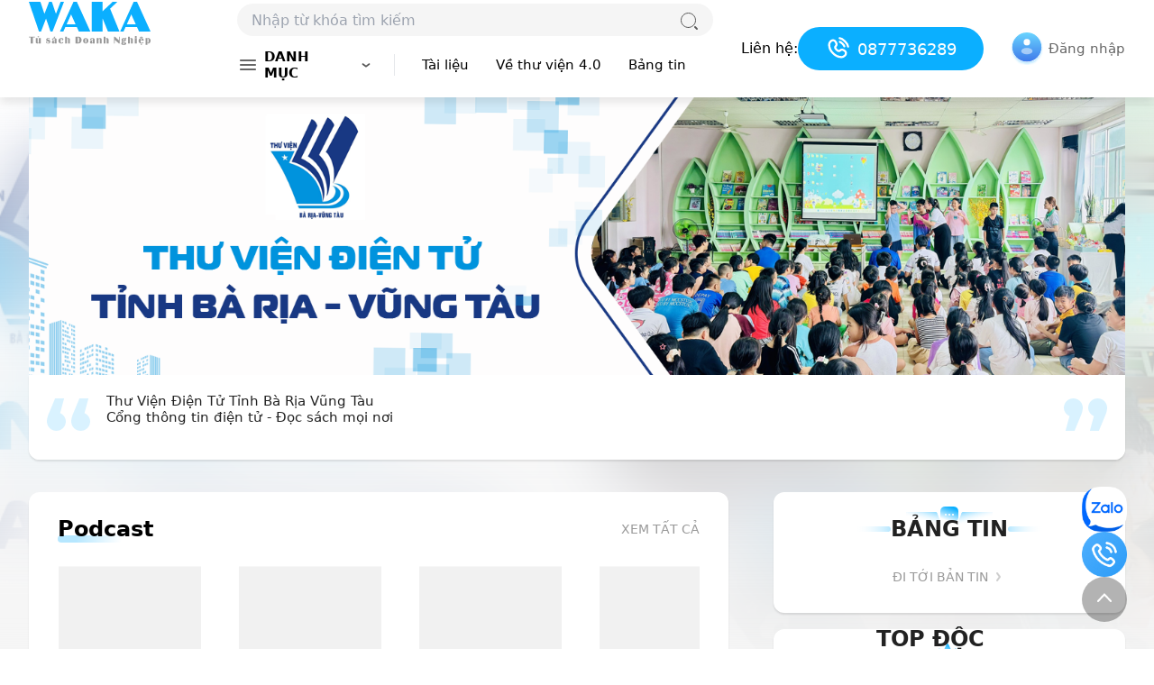

--- FILE ---
content_type: image/svg+xml
request_url: https://biz.waka.vn/svgs/bg-leaderboard-title.svg
body_size: 1429
content:
<svg width="246" height="42" viewBox="0 0 246 42" fill="none" xmlns="http://www.w3.org/2000/svg">
  <path opacity="0.6" d="M134.513 9.29775C134.806 8.51714 135.552 8 136.386 8H169V24H129L134.513 9.29775Z" fill="url(#paint0_linear_499_937)"/>
  <path opacity="0.6" d="M107.487 9.29775C107.194 8.51714 106.448 8 105.614 8H73V24H113L107.487 9.29775Z" fill="url(#paint1_linear_499_937)"/>
  <rect opacity="0.3" x="206" y="24" width="40" height="6" rx="3" fill="url(#paint2_linear_499_937)"/>
  <rect opacity="0.3" width="40" height="6" rx="3" transform="matrix(-1 0 0 1 40 24)" fill="url(#paint3_linear_499_937)"/>
  <path fill-rule="evenodd" clip-rule="evenodd" d="M130.838 11.1263L130.609 13.5616C130.231 17.5742 130.043 19.5805 128.86 20.7902C127.677 22 125.905 22 122.36 22H119.64C116.095 22 114.323 22 113.14 20.7902C111.957 19.5805 111.769 17.5742 111.391 13.5616L111.162 11.1263C110.982 9.2137 110.892 8.25739 111.219 7.86207C111.396 7.64823 111.637 7.5172 111.894 7.4946C112.37 7.45282 112.967 8.1329 114.162 9.49307C114.78 10.1965 115.089 10.5482 115.433 10.6027C115.624 10.6328 115.819 10.6018 115.995 10.5131C116.314 10.3529 116.526 9.91812 116.95 9.04852L119.187 4.46486C119.989 2.82162 120.39 2 121 2C121.61 2 122.011 2.82162 122.813 4.46485L125.05 9.04851C125.474 9.91812 125.686 10.3529 126.005 10.5131C126.181 10.6018 126.376 10.6328 126.567 10.6027C126.911 10.5482 127.22 10.1965 127.838 9.49307C129.033 8.1329 129.63 7.45282 130.106 7.4946C130.363 7.5172 130.604 7.64823 130.781 7.86207C131.108 8.25739 131.018 9.2137 130.838 11.1263ZM121.952 12.699L121.854 12.5227C121.474 11.841 121.284 11.5002 121 11.5002C120.716 11.5002 120.526 11.841 120.146 12.5227L120.048 12.699C119.94 12.8927 119.886 12.9896 119.801 13.0535C119.717 13.1174 119.612 13.1411 119.403 13.1886L119.212 13.2318C118.474 13.3987 118.105 13.4822 118.017 13.7645C117.929 14.0468 118.181 14.3409 118.684 14.9291L118.814 15.0813C118.957 15.2485 119.029 15.3321 119.061 15.4355C119.093 15.5389 119.082 15.6504 119.06 15.8734L119.041 16.0765C118.965 16.8613 118.927 17.2538 119.157 17.4282C119.386 17.6027 119.732 17.4436 120.423 17.1255L120.601 17.0432C120.798 16.9528 120.896 16.9076 121 16.9076C121.104 16.9076 121.202 16.9528 121.399 17.0432L121.577 17.1255C122.268 17.4436 122.614 17.6027 122.843 17.4282C123.073 17.2538 123.035 16.8613 122.959 16.0765L122.94 15.8734C122.918 15.6504 122.907 15.5389 122.939 15.4355C122.971 15.3321 123.043 15.2485 123.186 15.0813L123.316 14.9291C123.819 14.3409 124.071 14.0468 123.983 13.7645C123.895 13.4822 123.526 13.3987 122.788 13.2318L122.597 13.1886C122.388 13.1411 122.283 13.1174 122.199 13.0535C122.114 12.9896 122.06 12.8927 121.952 12.699Z" fill="url(#paint4_linear_499_937)"/>
  <defs>
    <linearGradient id="paint0_linear_499_937" x1="129" y1="8" x2="133.5" y2="23.5" gradientUnits="userSpaceOnUse">
      <stop offset="0.00625001" stop-color="#0BAFFF"/>
      <stop offset="1" stop-color="white" stop-opacity="0"/>
    </linearGradient>
    <linearGradient id="paint1_linear_499_937" x1="113" y1="8" x2="108.5" y2="23.5" gradientUnits="userSpaceOnUse">
      <stop offset="0.00625001" stop-color="#0BAFFF"/>
      <stop offset="1" stop-color="white" stop-opacity="0"/>
    </linearGradient>
    <linearGradient id="paint2_linear_499_937" x1="206" y1="27" x2="246" y2="27" gradientUnits="userSpaceOnUse">
      <stop stop-color="#0BAFFF"/>
      <stop offset="1" stop-color="white" stop-opacity="0"/>
    </linearGradient>
    <linearGradient id="paint3_linear_499_937" x1="-2.6077e-07" y1="3.00001" x2="40" y2="3" gradientUnits="userSpaceOnUse">
      <stop stop-color="#0BAFFF"/>
      <stop offset="1" stop-color="white" stop-opacity="0"/>
    </linearGradient>
    <linearGradient id="paint4_linear_499_937" x1="121" y1="2" x2="114.429" y2="19.5378" gradientUnits="userSpaceOnUse">
      <stop stop-color="#0BAFFF"/>
      <stop offset="0.833333" stop-color="#0BAFFF" stop-opacity="0"/>
    </linearGradient>
  </defs>
</svg>


--- FILE ---
content_type: image/svg+xml
request_url: https://biz.waka.vn/svgs/logo.svg
body_size: 6371
content:
<svg width="135" height="48" viewBox="0 0 135 48" fill="none" xmlns="http://www.w3.org/2000/svg">
<path fill-rule="evenodd" clip-rule="evenodd" d="M12.75 0H0L10.5469 30.9375L11.25 33H13.5L19.0781 18.5625L23.2969 30.9375L24 33H26.25L31.8281 18.5625L39 0H35.25L30.0703 13.4062L25.8516 1.03125L25.5 0H22.5L17.3203 13.4062L12.75 0ZM45 9.9L49.5 0H53.25L68.25 33H55.5L53.2273 28H40.5227L38.25 33H34.5L45 9.9ZM46.875 14.025L51.8636 25H41.8864L46.875 14.025ZM116.25 0L111.75 9.9L101.25 33H105L107.273 28H119.977L122.25 33H135L120 0H116.25ZM118.614 25L113.625 14.025L108.636 25H118.614ZM81.75 0H69.75V33H81.75V18.3333L87.75 33H100.5L90.1154 7.61539L98.25 0H93L81.75 10.5319V0Z" fill="#0BAFFF"/>
<path d="M4.61704 46.1484H2.02634V39.4011H0V38.6484H6.64338V39.4011H4.61704V46.1484Z" fill="#999999"/>
<path d="M11.0949 40.3736H13.1481V46.1484H11.0949V45.4835C10.8261 45.7766 10.5717 45.9817 10.3316 46.0989C10.0915 46.2161 9.80129 46.2747 9.46088 46.2747C8.69765 46.2747 8.17987 46.0147 7.90754 45.4945C7.83229 45.3516 7.78212 45.1978 7.75704 45.033C7.73554 44.8681 7.72479 44.5824 7.72479 44.1758V40.3736H9.778V44.2088C9.778 44.7363 9.81025 45.0879 9.87475 45.2637C9.94283 45.4396 10.0772 45.5275 10.2779 45.5275C10.4534 45.5275 10.6075 45.4762 10.7401 45.3736C10.8763 45.2674 10.9676 45.1282 11.0142 44.956C11.068 44.7692 11.0949 44.5 11.0949 44.1484V40.3736Z" fill="#999999"/>
<path d="M23.4055 40.9176C23.2478 41.1484 22.997 41.3132 22.653 41.4121C22.3413 41.0311 21.9561 40.8407 21.4974 40.8407C21.2896 40.8407 21.1194 40.8919 20.9868 40.9945C20.8578 41.0934 20.7933 41.2198 20.7933 41.3736C20.7933 41.5238 20.8417 41.6337 20.9384 41.7033C21.0352 41.7729 21.2609 41.859 21.6157 41.9615C22.0564 42.0897 22.4004 42.2088 22.6476 42.3187C22.8985 42.4286 23.0938 42.5513 23.2335 42.6868C23.6599 43.0824 23.8731 43.6044 23.8731 44.2527C23.8731 44.8864 23.6599 45.3755 23.2335 45.7198C22.782 46.0897 22.1782 46.2747 21.4222 46.2747C20.6983 46.2747 20.1161 46.1172 19.6753 45.8022C19.2382 45.4872 19.0196 45.1007 19.0196 44.6429C19.0196 44.4487 19.059 44.2692 19.1378 44.1044C19.4173 44.1484 19.7129 44.2601 20.0247 44.4396C19.9638 44.5531 19.9333 44.6648 19.9333 44.7747C19.9333 45.0275 20.0605 45.2344 20.3149 45.3956C20.5729 45.5568 20.9026 45.6374 21.3039 45.6374C21.6909 45.6374 21.9991 45.5806 22.2284 45.467C22.4541 45.3535 22.567 45.185 22.567 44.9615C22.567 44.7454 22.438 44.5751 22.18 44.4505C22.0474 44.3846 21.759 44.2894 21.3147 44.1648C20.6195 43.9707 20.1071 43.707 19.7774 43.3736C19.4514 43.0366 19.2883 42.6099 19.2883 42.0934C19.2883 41.4707 19.4926 41 19.9011 40.6813C20.2737 40.3883 20.7861 40.2418 21.4383 40.2418C21.8754 40.2418 22.2696 40.3022 22.6208 40.4231C22.9755 40.544 23.2371 40.7088 23.4055 40.9176Z" fill="#999999"/>
<path d="M30.7594 46.1484H28.7761L28.8406 45.4286C28.45 45.7582 28.1275 45.9817 27.8731 46.0989C27.6187 46.2161 27.332 46.2747 27.0131 46.2747C26.5222 46.2747 26.1585 46.1282 25.922 45.8352C25.6819 45.5348 25.5619 45.1593 25.5619 44.7088C25.5619 43.9872 25.8521 43.4799 26.4326 43.1868C26.773 43.011 27.3374 42.8608 28.1257 42.7363L28.7438 42.6319C28.7438 42.3974 28.7438 42.2436 28.7438 42.1703C28.7474 41.6245 28.7026 41.2747 28.6095 41.1209C28.502 40.9341 28.287 40.8407 27.9645 40.8407C27.7316 40.8407 27.5416 40.8883 27.3947 40.9835C27.2514 41.0751 27.1797 41.1978 27.1797 41.3516C27.1797 41.5641 27.3105 41.7527 27.5721 41.9176C27.4324 42.0421 27.2496 42.174 27.0239 42.3132C26.7981 42.4487 26.5921 42.5568 26.4057 42.6374C25.9937 42.3223 25.7876 41.9927 25.7876 41.6484C25.7876 41.359 25.922 41.0934 26.1908 40.8516C26.6494 40.4451 27.3266 40.2418 28.2225 40.2418C28.76 40.2418 29.2329 40.315 29.6414 40.4615C30.0535 40.6044 30.3366 40.7985 30.4907 41.044C30.6018 41.2161 30.6734 41.4066 30.7057 41.6154C30.7415 41.8205 30.7594 42.1593 30.7594 42.6319V46.1484ZM28.7438 43.1648C28.3533 43.1868 28.0738 43.2875 27.9053 43.467C27.7369 43.6429 27.6527 43.9231 27.6527 44.3077C27.6527 44.6007 27.7047 44.8297 27.8086 44.9945C27.9125 45.1593 28.0558 45.2418 28.2386 45.2418C28.4178 45.2418 28.5468 45.1758 28.6256 45.044C28.7044 44.9121 28.7438 44.6978 28.7438 44.4011V43.1648ZM27.8408 40V38.6484H29.3136L28.6793 40H27.8408Z" fill="#999999"/>
<path d="M38.2316 45.522C37.8195 46.0238 37.0975 46.2747 36.0655 46.2747C35.1052 46.2747 34.3294 46.0348 33.7382 45.5549C33.1075 45.0458 32.7922 44.293 32.7922 43.2967C32.7922 42.3223 33.1075 41.5678 33.7382 41.033C34.3652 40.5055 35.1303 40.2418 36.0333 40.2418C36.7607 40.2418 37.3179 40.381 37.7048 40.6593C38.0453 40.9048 38.2155 41.2344 38.2155 41.6484C38.2155 42.0073 38.0345 42.3626 37.6726 42.7143C37.4325 42.7106 37.2014 42.6355 36.9792 42.489C36.7607 42.3425 36.594 42.152 36.4794 41.9176C36.7302 41.7125 36.8556 41.5256 36.8556 41.3571C36.8556 41.2253 36.7983 41.119 36.6836 41.0385C36.5725 40.9579 36.4274 40.9176 36.2482 40.9176C35.8541 40.9176 35.5585 41.1044 35.3614 41.478C35.2145 41.7527 35.141 42.2619 35.141 43.0055C35.141 43.5623 35.1643 43.9927 35.2109 44.2967C35.2575 44.5971 35.3399 44.8571 35.4581 45.0769C35.6337 45.3993 35.9114 45.5604 36.2912 45.5604C36.5636 45.5604 36.7857 45.4817 36.9577 45.3242C37.119 45.1813 37.1996 45.0165 37.1996 44.8297C37.1996 44.7564 37.1871 44.6612 37.162 44.544C37.4666 44.5769 37.7066 44.6758 37.8822 44.8407C38.0614 45.0018 38.1778 45.2289 38.2316 45.522Z" fill="#999999"/>
<path d="M42.2155 46.1484H40.1622V38.6484H42.2155V41.0385C42.4734 40.7418 42.7153 40.5366 42.9411 40.4231C43.1704 40.3059 43.4517 40.2473 43.7849 40.2473C44.1827 40.2473 44.5302 40.326 44.8277 40.4835C45.2433 40.707 45.4852 41.0641 45.5533 41.5549C45.5712 41.6978 45.5801 41.9615 45.5801 42.3462V46.1484H43.5269V42.3132C43.5269 41.793 43.4893 41.4432 43.4141 41.2637C43.3388 41.0842 43.1919 40.9945 42.9733 40.9945C42.8049 40.9945 42.6598 41.0458 42.5379 41.1484C42.4161 41.2473 42.3319 41.3864 42.2853 41.5659C42.2387 41.7491 42.2155 42.0183 42.2155 42.3736V46.1484Z" fill="#999999"/>
<path d="M51.6828 46.1484V38.6484H54.6605C55.4452 38.6484 56.0382 38.7326 56.4396 38.9011C57.1168 39.1868 57.6489 39.707 58.0359 40.4615C58.3369 41.0513 58.4874 41.7179 58.4874 42.4615C58.4874 43.696 58.0717 44.6813 57.2404 45.4176C56.9215 45.6996 56.5918 45.8919 56.2514 45.9945C55.911 46.0971 55.4291 46.1484 54.8056 46.1484H51.6828ZM54.2735 45.3297C54.3057 45.3297 54.3326 45.3297 54.3541 45.3297C54.7984 45.3297 55.1335 45.1923 55.3592 44.9176C55.5097 44.7381 55.6064 44.4945 55.6494 44.1868C55.6924 43.8791 55.7139 43.2875 55.7139 42.4121C55.7139 41.5806 55.6907 41 55.6441 40.6703C55.6011 40.337 55.5097 40.0714 55.3699 39.8736C55.1585 39.5733 54.793 39.4231 54.2735 39.4231V45.3297Z" fill="#999999"/>
<path d="M63.127 40.2418C63.9368 40.2418 64.632 40.5403 65.2124 41.1374C65.7714 41.7088 66.0509 42.4414 66.0509 43.3352C66.0509 44.2179 65.7302 44.9469 65.0888 45.522C64.5298 46.0238 63.8759 46.2747 63.127 46.2747C62.2419 46.2747 61.5056 45.9396 60.9179 45.2692C60.4091 44.6941 60.1547 44.011 60.1547 43.2198C60.1547 42.348 60.47 41.6172 61.1007 41.0275C61.6561 40.511 62.3315 40.2491 63.127 40.2418ZM63.1001 40.8407C62.8565 40.8407 62.6773 41.0348 62.5626 41.4231C62.448 41.8077 62.3906 42.4139 62.3906 43.2418C62.3906 44.0879 62.4462 44.7051 62.5573 45.0934C62.6719 45.4817 62.8529 45.6758 63.1001 45.6758C63.3474 45.6758 63.5265 45.4835 63.6376 45.0989C63.7523 44.7106 63.8096 44.0971 63.8096 43.2582C63.8096 42.4194 63.7523 41.8077 63.6376 41.4231C63.5265 41.0385 63.3474 40.8443 63.1001 40.8407Z" fill="#999999"/>
<path d="M72.9802 46.1484H70.9969L71.0614 45.4286C70.6708 45.7582 70.3483 45.9817 70.0939 46.0989C69.8395 46.2161 69.5528 46.2747 69.2339 46.2747C68.743 46.2747 68.3793 46.1282 68.1428 45.8352C67.9027 45.5348 67.7827 45.1593 67.7827 44.7088C67.7827 43.9872 68.073 43.4799 68.6534 43.1868C68.9939 43.011 69.5582 42.8608 70.3465 42.7363L70.9646 42.6319C70.9646 42.3974 70.9646 42.2436 70.9646 42.1703C70.9682 41.6245 70.9234 41.2747 70.8303 41.1209C70.7228 40.9341 70.5078 40.8407 70.1853 40.8407C69.9524 40.8407 69.7625 40.8883 69.6155 40.9835C69.4722 41.0751 69.4006 41.1978 69.4006 41.3516C69.4006 41.5641 69.5313 41.7527 69.7929 41.9176C69.6532 42.0421 69.4704 42.174 69.2447 42.3132C69.0189 42.4487 68.8129 42.5568 68.6266 42.6374C68.2145 42.3223 68.0085 41.9927 68.0085 41.6484C68.0085 41.359 68.1428 41.0934 68.4116 40.8516C68.8702 40.4451 69.5475 40.2418 70.4433 40.2418C70.9808 40.2418 71.4538 40.315 71.8623 40.4615C72.2743 40.6044 72.5574 40.7985 72.7115 41.044C72.8226 41.2161 72.8942 41.4066 72.9265 41.6154C72.9623 41.8205 72.9802 42.1593 72.9802 42.6319V46.1484ZM70.9646 43.1648C70.5741 43.1868 70.2946 43.2875 70.1262 43.467C69.9577 43.6429 69.8735 43.9231 69.8735 44.3077C69.8735 44.6007 69.9255 44.8297 70.0294 44.9945C70.1333 45.1593 70.2767 45.2418 70.4594 45.2418C70.6386 45.2418 70.7676 45.1758 70.8464 45.044C70.9252 44.9121 70.9646 44.6978 70.9646 44.4011V43.1648Z" fill="#999999"/>
<path d="M77.3565 46.1484H75.3033V40.3736H77.3565V41.0385C77.6252 40.7454 77.8796 40.5403 78.1197 40.4231C78.3598 40.3059 78.65 40.2473 78.9904 40.2473C79.3846 40.2473 79.7232 40.326 80.0063 40.4835C80.404 40.7033 80.6352 41.0604 80.6997 41.5549C80.7176 41.6978 80.7265 41.9615 80.7265 42.3462V46.1484H78.6733V42.3132C78.6733 41.7857 78.6393 41.4341 78.5712 41.2582C78.5067 41.0824 78.3741 40.9945 78.1735 40.9945C77.9979 40.9945 77.842 41.0476 77.7058 41.1538C77.5733 41.2564 77.4837 41.3938 77.4371 41.5659C77.3833 41.7491 77.3565 42.0183 77.3565 42.3736V46.1484Z" fill="#999999"/>
<path d="M85.0275 46.1484H82.9743V38.6484H85.0275V41.0385C85.2855 40.7418 85.5274 40.5366 85.7531 40.4231C85.9825 40.3059 86.2637 40.2473 86.597 40.2473C86.9947 40.2473 87.3423 40.326 87.6397 40.4835C88.0554 40.707 88.2972 41.0641 88.3653 41.5549C88.3832 41.6978 88.3922 41.9615 88.3922 42.3462V46.1484H86.339V42.3132C86.339 41.793 86.3014 41.4432 86.2261 41.2637C86.1509 41.0842 86.004 40.9945 85.7854 40.9945C85.617 40.9945 85.4718 41.0458 85.35 41.1484C85.2282 41.2473 85.144 41.3864 85.0974 41.5659C85.0508 41.7491 85.0275 42.0183 85.0275 42.3736V46.1484Z" fill="#999999"/>
<path d="M100.724 46.1484H99.7999L95.1989 42.0659V46.1484H94.4572V38.6484H95.3118L99.9826 42.7747V38.6484H100.724V46.1484Z" fill="#999999"/>
<path d="M106.541 40.5055C106.72 40.3004 106.937 40.1355 107.191 40.011C107.449 39.8828 107.698 39.8187 107.939 39.8187C107.985 39.8187 108.026 39.8187 108.062 39.8187C108.119 39.9579 108.148 40.1026 108.148 40.2527C108.148 40.4066 108.119 40.6044 108.062 40.8462C107.861 40.7692 107.693 40.7308 107.557 40.7308C107.435 40.7308 107.288 40.7729 107.116 40.8571C107.521 41.2088 107.724 41.6337 107.724 42.1319C107.724 42.7289 107.448 43.2326 106.896 43.6429C106.43 43.9908 105.907 44.1648 105.326 44.1648C105.212 44.1648 105.036 44.1557 104.8 44.1374C104.678 44.1264 104.586 44.1209 104.525 44.1209C104.364 44.1209 104.235 44.1538 104.138 44.2198C104.042 44.2857 103.993 44.3736 103.993 44.4835C103.993 44.6813 104.164 44.7802 104.504 44.7802C104.543 44.7802 104.653 44.7729 104.832 44.7582C104.957 44.7473 105.09 44.7418 105.23 44.7418C106.018 44.7418 106.67 44.8938 107.186 45.1978C107.727 45.5201 107.998 45.9249 107.998 46.4121C107.998 46.8956 107.684 47.2967 107.057 47.6154C106.552 47.8718 105.955 48 105.267 48C104.461 48 103.787 47.8278 103.246 47.4835C102.745 47.1612 102.494 46.7821 102.494 46.3462C102.494 46.0971 102.576 45.8791 102.741 45.6923C102.909 45.5018 103.189 45.3095 103.579 45.1154C103.425 45.0751 103.3 45.0256 103.203 44.967C102.952 44.8205 102.827 44.6557 102.827 44.4725C102.827 44.3187 102.911 44.185 103.08 44.0714C103.248 43.9579 103.492 43.8663 103.811 43.7967C103.115 43.3938 102.768 42.8498 102.768 42.1648C102.768 41.5971 103.038 41.1227 103.579 40.7418C104.049 40.4084 104.611 40.2418 105.267 40.2418C105.694 40.2418 106.118 40.3297 106.541 40.5055ZM105.23 40.8407C105.047 40.8407 104.912 40.9505 104.826 41.1703C104.74 41.3864 104.697 41.7271 104.697 42.1923C104.697 42.6722 104.739 43.022 104.821 43.2418C104.907 43.4579 105.043 43.5659 105.23 43.5659C105.416 43.5659 105.552 43.4579 105.638 43.2418C105.724 43.022 105.767 42.6758 105.767 42.2033C105.767 41.7308 105.724 41.3864 105.638 41.1703C105.556 40.9542 105.419 40.8443 105.23 40.8407ZM105.23 45.3077C105.011 45.3077 104.85 45.3938 104.746 45.5659C104.642 45.7344 104.59 46 104.59 46.3626C104.59 46.7253 104.64 46.989 104.74 47.1538C104.844 47.3187 105.007 47.4011 105.23 47.4011C105.455 47.4011 105.618 47.3187 105.719 47.1538C105.823 46.989 105.875 46.7271 105.875 46.3681C105.875 46.0018 105.823 45.7344 105.719 45.5659C105.618 45.3974 105.455 45.3114 105.23 45.3077Z" fill="#999999"/>
<path d="M111.992 46.1484H109.939V38.6484H111.992V41.0385C112.25 40.7418 112.492 40.5366 112.718 40.4231C112.947 40.3059 113.228 40.2473 113.562 40.2473C113.959 40.2473 114.307 40.326 114.604 40.4835C115.02 40.707 115.262 41.0641 115.33 41.5549C115.348 41.6978 115.357 41.9615 115.357 42.3462V46.1484H113.304V42.3132C113.304 41.793 113.266 41.4432 113.191 41.2637C113.116 41.0842 112.969 40.9945 112.75 40.9945C112.582 40.9945 112.437 41.0458 112.315 41.1484C112.193 41.2473 112.109 41.3864 112.062 41.5659C112.016 41.7491 111.992 42.0183 111.992 42.3736V46.1484Z" fill="#999999"/>
<path d="M119.701 46.1484H117.61V40.3736H119.701V46.1484ZM118.674 38C118.997 38 119.275 38.0989 119.507 38.2967C119.74 38.4982 119.857 38.7399 119.857 39.022C119.857 39.3077 119.739 39.5495 119.502 39.7473C119.269 39.9451 118.986 40.044 118.653 40.044C118.32 40.044 118.036 39.9451 117.804 39.7473C117.571 39.5458 117.454 39.304 117.454 39.022C117.454 38.7363 117.572 38.4945 117.809 38.2967C118.045 38.0989 118.334 38 118.674 38Z" fill="#999999"/>
<path d="M123.98 43.1099C123.98 43.5421 123.991 43.8846 124.013 44.1374C124.084 45.1117 124.493 45.5989 125.238 45.5989C125.894 45.5989 126.222 45.3095 126.222 44.7308C126.222 44.7161 126.222 44.6795 126.222 44.6209C126.512 44.6429 126.74 44.7216 126.904 44.8571C127.073 44.989 127.175 45.1722 127.211 45.4066C126.752 45.9853 125.964 46.2747 124.846 46.2747C123.932 46.2747 123.187 46.0183 122.61 45.5055C122.026 44.9853 121.734 44.2857 121.734 43.4066C121.734 42.4689 122.02 41.7088 122.594 41.1264C123.178 40.533 123.871 40.2363 124.674 40.2363C125.254 40.2363 125.802 40.3919 126.318 40.7033C126.863 41.033 127.229 41.5568 127.415 42.2747C127.465 42.4652 127.519 42.7436 127.576 43.1099H123.98ZM125.367 42.4341C125.335 41.9579 125.286 41.619 125.222 41.4176C125.097 41.0366 124.917 40.8462 124.685 40.8462C124.477 40.8462 124.319 40.9707 124.212 41.2198C124.104 41.4652 124.032 41.87 123.997 42.4341H125.367ZM126.619 40H124.9L124.303 39.2418L123.706 40H122.836L123.954 38.6484H125.518L126.619 40Z" fill="#999999"/>
<path d="M129.458 47.8736V40.3736H131.512V40.7527C131.806 40.4121 132.155 40.2418 132.56 40.2418C132.954 40.2418 133.35 40.3645 133.748 40.6099C134.583 41.13 135 42.022 135 43.2857C135 44.2418 134.742 44.9945 134.226 45.544C133.771 46.0311 133.228 46.2747 132.597 46.2747C132.361 46.2747 132.164 46.2326 132.006 46.1484C131.852 46.0604 131.687 45.9048 131.512 45.6813V47.8736H129.458ZM131.512 41.7088V44.4341C131.512 45.163 131.687 45.5275 132.038 45.5275C132.142 45.5275 132.246 45.4817 132.35 45.3901C132.454 45.2985 132.531 45.185 132.581 45.0495C132.728 44.6502 132.802 44.0165 132.802 43.1484C132.802 42.2802 132.743 41.696 132.624 41.3956C132.499 41.0769 132.332 40.9176 132.124 40.9176C131.956 40.9176 131.811 40.9963 131.689 41.1538C131.571 41.3077 131.512 41.4927 131.512 41.7088Z" fill="#999999"/>
<path d="M124.711 46.6C124.933 46.6 125.119 46.6591 125.27 46.7772C125.424 46.8926 125.501 47.0362 125.501 47.2081C125.501 47.3933 125.409 47.5423 125.227 47.655C125.069 47.7517 124.895 47.8 124.706 47.8C124.484 47.8 124.294 47.7423 124.136 47.6268C123.979 47.5087 123.9 47.3664 123.9 47.2C123.9 47.0362 123.979 46.8966 124.136 46.7812C124.294 46.6631 124.485 46.6027 124.711 46.6Z" fill="#999999"/>
<path fill-rule="evenodd" clip-rule="evenodd" d="M10.1517 38.4508C10.099 38.4817 10.06 38.5283 10.06 38.6036H9.5C9.5 38.4174 9.60726 38.2599 9.79106 38.152C9.96943 38.0473 10.2008 38 10.4333 38C10.6659 38 10.8972 38.0473 11.0756 38.152C11.2594 38.2599 11.3667 38.4174 11.3667 38.6036C11.3667 38.7226 11.3291 38.8227 11.2599 38.9098C11.1934 38.9936 11.1052 39.055 11.0309 39.1025C11.019 39.1102 11.0073 39.1176 10.9961 39.1248C10.8082 39.2445 10.7133 39.3049 10.7133 39.432H10.1533C10.1533 39.1237 10.4365 38.9485 10.606 38.8437C10.6227 38.8334 10.6383 38.8237 10.6524 38.8147C10.7138 38.7755 10.7481 38.7482 10.7701 38.7205C10.7895 38.6961 10.8067 38.662 10.8067 38.6036C10.8067 38.5283 10.7677 38.4817 10.715 38.4508C10.6569 38.4167 10.5616 38.3905 10.4333 38.3905C10.3051 38.3905 10.2097 38.4167 10.1517 38.4508Z" fill="#999999"/>
</svg>


--- FILE ---
content_type: image/svg+xml
request_url: https://biz.waka.vn/svgs/icon-comment.svg
body_size: 300
content:
<svg width="24" height="24" viewBox="0 0 24 24" fill="none" xmlns="http://www.w3.org/2000/svg">
<path d="M16.5 17.8297H12.9L8.89499 20.4937C8.30099 20.8897 7.5 20.4667 7.5 19.7467V17.8297C4.8 17.8297 3 16.0297 3 13.3297V7.92969C3 5.22969 4.8 3.42969 7.5 3.42969H16.5C19.2 3.42969 21 5.22969 21 7.92969V13.3297C21 16.0297 19.2 17.8297 16.5 17.8297Z" stroke="#585858" stroke-width="1.5" stroke-miterlimit="10" stroke-linecap="round" stroke-linejoin="round"/>
</svg>


--- FILE ---
content_type: image/svg+xml
request_url: https://biz.waka.vn/svgs/thumb-loading-square.svg
body_size: 143
content:
<svg width="160" height="160" viewBox="0 0 160 160" fill="none" xmlns="http://www.w3.org/2000/svg">
  <rect width="160" height="160" fill="#F1F1F1"/>
</svg>


--- FILE ---
content_type: application/javascript; charset=UTF-8
request_url: https://biz.waka.vn/target/dist/client/3.js?v=1751423016326
body_size: 8474
content:
(window.webpackJsonp=window.webpackJsonp||[]).push([[3],{572:function(t,r,n){"use strict";var e,o,f,c=n(625),y=n(33),h=n(27),l=n(30),d=n(44),v=n(37),A=n(120),w=n(104),T=n(85),x=n(46),m=n(102),I=n(78),M=n(180),E=n(178),R=n(29),O=n(184),U=n(64),S=U.enforce,_=U.get,B=h.Int8Array,L=B&&B.prototype,F=h.Uint8ClampedArray,V=F&&F.prototype,C=B&&M(B),N=L&&M(L),P=Object.prototype,D=h.TypeError,W=R("toStringTag"),Y=O("TYPED_ARRAY_TAG"),k="TypedArrayConstructor",j=c&&!!E&&"Opera"!==A(h.opera),G=!1,J={Int8Array:1,Uint8Array:1,Uint8ClampedArray:1,Int16Array:2,Uint16Array:2,Int32Array:4,Uint32Array:4,Float32Array:4,Float64Array:8},z={BigInt64Array:8,BigUint64Array:8},H=function(t){var r=M(t);if(d(r)){var n=_(r);return n&&v(n,k)?n[k]:H(r)}},K=function(t){if(!d(t))return!1;var r=A(t);return v(J,r)||v(z,r)};for(e in J)(f=(o=h[e])&&o.prototype)?S(f)[k]=o:j=!1;for(e in z)(f=(o=h[e])&&o.prototype)&&(S(f)[k]=o);if((!j||!l(C)||C===Function.prototype)&&(C=function(){throw new D("Incorrect invocation")},j))for(e in J)h[e]&&E(h[e],C);if((!j||!N||N===P)&&(N=C.prototype,j))for(e in J)h[e]&&E(h[e].prototype,N);if(j&&M(V)!==N&&E(V,N),y&&!v(N,W))for(e in G=!0,m(N,W,{configurable:!0,get:function(){return d(this)?this[Y]:void 0}}),J)h[e]&&T(h[e],Y,e);t.exports={NATIVE_ARRAY_BUFFER_VIEWS:j,TYPED_ARRAY_TAG:G&&Y,aTypedArray:function(t){if(K(t))return t;throw new D("Target is not a typed array")},aTypedArrayConstructor:function(t){if(l(t)&&(!E||I(C,t)))return t;throw new D(w(t)+" is not a typed array constructor")},exportTypedArrayMethod:function(t,r,n,e){if(y){if(n)for(var o in J){var f=h[o];if(f&&v(f.prototype,t))try{delete f.prototype[t]}catch(n){try{f.prototype[t]=r}catch(t){}}}N[t]&&!n||x(N,t,n?r:j&&L[t]||r,e)}},exportTypedArrayStaticMethod:function(t,r,n){var e,o;if(y){if(E){if(n)for(e in J)if((o=h[e])&&v(o,t))try{delete o[t]}catch(t){}if(C[t]&&!n)return;try{return x(C,t,n?r:j&&C[t]||r)}catch(t){}}for(e in J)!(o=h[e])||o[t]&&!n||x(o,t,r)}},getTypedArrayConstructor:H,isView:function(t){if(!d(t))return!1;var r=A(t);return"DataView"===r||v(J,r)||v(z,r)},isTypedArray:K,TypedArray:C,TypedArrayPrototype:N}},585:function(t,r,n){"use strict";var e=n(14),o=n(586);e({target:"String",proto:!0,forced:n(587)("link")},{link:function(t){return o(this,"a","href",t)}})},586:function(t,r,n){"use strict";var e=n(23),o=n(48),f=n(35),c=/"/g,y=e("".replace);t.exports=function(t,r,n,e){var h=f(o(t)),l="<"+r;return""!==n&&(l+=" "+n+'="'+y(f(e),c,"&quot;")+'"'),l+">"+h+"</"+r+">"}},587:function(t,r,n){"use strict";var e=n(24);t.exports=function(t){return e((function(){var r=""[t]('"');return r!==r.toLowerCase()||r.split('"').length>3}))}},614:function(t,r,n){"use strict";var e=n(27),o=n(23),f=n(33),c=n(625),y=n(123),h=n(85),l=n(102),d=n(378),v=n(24),A=n(181),w=n(83),T=n(119),x=n(673),m=n(748),I=n(751),M=n(180),E=n(178),R=n(674),O=n(86),U=n(261),S=n(263),_=n(84),B=n(64),L=y.PROPER,F=y.CONFIGURABLE,V="ArrayBuffer",C="DataView",N="prototype",P="Wrong index",D=B.getterFor(V),W=B.getterFor(C),Y=B.set,k=e[V],j=k,G=j&&j[N],J=e[C],z=J&&J[N],H=Object.prototype,K=e.Array,Q=e.RangeError,X=o(R),Z=o([].reverse),$=I.pack,tt=I.unpack,nt=function(t){return[255&t]},et=function(t){return[255&t,t>>8&255]},it=function(t){return[255&t,t>>8&255,t>>16&255,t>>24&255]},ot=function(t){return t[3]<<24|t[2]<<16|t[1]<<8|t[0]},ut=function(t){return $(m(t),23,4)},at=function(t){return $(t,52,8)},ft=function(t,r,n){l(t[N],r,{configurable:!0,get:function(){return n(this)[r]}})},st=function(view,t,r,n){var e=W(view),o=x(r),f=!!n;if(o+t>e.byteLength)throw new Q(P);var c=e.bytes,y=o+e.byteOffset,h=O(c,y,y+t);return f?h:Z(h)},ct=function(view,t,r,n,e,o){var f=W(view),c=x(r),y=n(+e),h=!!o;if(c+t>f.byteLength)throw new Q(P);for(var l=f.bytes,d=c+f.byteOffset,i=0;i<t;i++)l[d+i]=y[h?i:t-i-1]};if(c){var yt=L&&k.name!==V;v((function(){k(1)}))&&v((function(){new k(-1)}))&&!v((function(){return new k,new k(1.5),new k(NaN),1!==k.length||yt&&!F}))?yt&&F&&h(k,"name",V):((j=function(t){return A(this,G),U(new k(x(t)),this,j)})[N]=G,G.constructor=j,S(j,k)),E&&M(z)!==H&&E(z,H);var ht=new J(new j(2)),pt=o(z.setInt8);ht.setInt8(0,2147483648),ht.setInt8(1,2147483649),!ht.getInt8(0)&&ht.getInt8(1)||d(z,{setInt8:function(t,r){pt(this,t,r<<24>>24)},setUint8:function(t,r){pt(this,t,r<<24>>24)}},{unsafe:!0})}else G=(j=function(t){A(this,G);var r=x(t);Y(this,{type:V,bytes:X(K(r),0),byteLength:r}),f||(this.byteLength=r,this.detached=!1)})[N],z=(J=function(t,r,n){A(this,z),A(t,G);var e=D(t),o=e.byteLength,c=w(r);if(c<0||c>o)throw new Q("Wrong offset");if(c+(n=void 0===n?o-c:T(n))>o)throw new Q("Wrong length");Y(this,{type:C,buffer:t,byteLength:n,byteOffset:c,bytes:e.bytes}),f||(this.buffer=t,this.byteLength=n,this.byteOffset=c)})[N],f&&(ft(j,"byteLength",D),ft(J,"buffer",W),ft(J,"byteLength",W),ft(J,"byteOffset",W)),d(z,{getInt8:function(t){return st(this,1,t)[0]<<24>>24},getUint8:function(t){return st(this,1,t)[0]},getInt16:function(t){var r=st(this,2,t,arguments.length>1&&arguments[1]);return(r[1]<<8|r[0])<<16>>16},getUint16:function(t){var r=st(this,2,t,arguments.length>1&&arguments[1]);return r[1]<<8|r[0]},getInt32:function(t){return ot(st(this,4,t,arguments.length>1&&arguments[1]))},getUint32:function(t){return ot(st(this,4,t,arguments.length>1&&arguments[1]))>>>0},getFloat32:function(t){return tt(st(this,4,t,arguments.length>1&&arguments[1]),23)},getFloat64:function(t){return tt(st(this,8,t,arguments.length>1&&arguments[1]),52)},setInt8:function(t,r){ct(this,1,t,nt,r)},setUint8:function(t,r){ct(this,1,t,nt,r)},setInt16:function(t,r){ct(this,2,t,et,r,arguments.length>2&&arguments[2])},setUint16:function(t,r){ct(this,2,t,et,r,arguments.length>2&&arguments[2])},setInt32:function(t,r){ct(this,4,t,it,r,arguments.length>2&&arguments[2])},setUint32:function(t,r){ct(this,4,t,it,r,arguments.length>2&&arguments[2])},setFloat32:function(t,r){ct(this,4,t,ut,r,arguments.length>2&&arguments[2])},setFloat64:function(t,r){ct(this,8,t,at,r,arguments.length>2&&arguments[2])}});_(j,V),_(J,C),t.exports={ArrayBuffer:j,DataView:J}},615:function(t,r,n){"use strict";var e=n(572),o=n(254),f=e.aTypedArrayConstructor,c=e.getTypedArrayConstructor;t.exports=function(t){return f(o(t,c(t)))}},625:function(t,r,n){"use strict";t.exports="undefined"!=typeof ArrayBuffer&&"undefined"!=typeof DataView},626:function(t,r,n){"use strict";var e=n(14),o=n(27),f=n(32),c=n(33),y=n(755),h=n(572),l=n(614),d=n(181),v=n(105),A=n(85),w=n(756),T=n(119),x=n(673),m=n(677),I=n(758),M=n(185),E=n(37),R=n(120),O=n(44),U=n(122),S=n(87),_=n(78),B=n(178),L=n(124).f,F=n(759),V=n(100).forEach,C=n(259),N=n(102),P=n(49),D=n(80),W=n(679),Y=n(64),k=n(261),j=Y.get,G=Y.set,J=Y.enforce,z=P.f,H=D.f,K=o.RangeError,Q=l.ArrayBuffer,X=Q.prototype,Z=l.DataView,$=h.NATIVE_ARRAY_BUFFER_VIEWS,tt=h.TYPED_ARRAY_TAG,nt=h.TypedArray,et=h.TypedArrayPrototype,it=h.isTypedArray,ot="BYTES_PER_ELEMENT",ut="Wrong length",at=function(t,r){N(t,r,{configurable:!0,get:function(){return j(this)[r]}})},ft=function(t){var r;return _(X,t)||"ArrayBuffer"===(r=R(t))||"SharedArrayBuffer"===r},st=function(t,r){return it(t)&&!U(r)&&r in t&&w(+r)&&r>=0},ct=function(t,r){return r=M(r),st(t,r)?v(2,t[r]):H(t,r)},yt=function(t,r,n){return r=M(r),!(st(t,r)&&O(n)&&E(n,"value"))||E(n,"get")||E(n,"set")||n.configurable||E(n,"writable")&&!n.writable||E(n,"enumerable")&&!n.enumerable?z(t,r,n):(t[r]=n.value,t)};c?($||(D.f=ct,P.f=yt,at(et,"buffer"),at(et,"byteOffset"),at(et,"byteLength"),at(et,"length")),e({target:"Object",stat:!0,forced:!$},{getOwnPropertyDescriptor:ct,defineProperty:yt}),t.exports=function(t,r,n){var c=t.match(/\d+/)[0]/8,h=t+(n?"Clamped":"")+"Array",l="get"+t,v="set"+t,w=o[h],M=w,E=M&&M.prototype,R={},U=function(t,r){z(t,r,{get:function(){return function(t,r){var data=j(t);return data.view[l](r*c+data.byteOffset,!0)}(this,r)},set:function(t){return function(t,r,e){var data=j(t);data.view[v](r*c+data.byteOffset,n?I(e):e,!0)}(this,r,t)},enumerable:!0})};$?y&&(M=r((function(t,data,r,n){return d(t,E),k(O(data)?ft(data)?void 0!==n?new w(data,m(r,c),n):void 0!==r?new w(data,m(r,c)):new w(data):it(data)?W(M,data):f(F,M,data):new w(x(data)),t,M)})),B&&B(M,nt),V(L(w),(function(t){t in M||A(M,t,w[t])})),M.prototype=E):(M=r((function(t,data,r,n){d(t,E);var e,o,y,h=0,l=0;if(O(data)){if(!ft(data))return it(data)?W(M,data):f(F,M,data);e=data,l=m(r,c);var v=data.byteLength;if(void 0===n){if(v%c)throw new K(ut);if((o=v-l)<0)throw new K(ut)}else if((o=T(n)*c)+l>v)throw new K(ut);y=o/c}else y=x(data),e=new Q(o=y*c);for(G(t,{buffer:e,byteOffset:l,byteLength:o,length:y,view:new Z(e)});h<y;)U(t,h++)})),B&&B(M,nt),E=M.prototype=S(et)),E.constructor!==M&&A(E,"constructor",M),J(E).TypedArrayConstructor=M,tt&&A(E,tt,h);var _=M!==w;R[h]=M,e({global:!0,constructor:!0,forced:_,sham:!$},R),ot in M||A(M,ot,c),ot in E||A(E,ot,c),C(h)}):t.exports=function(){}},671:function(t,r){function n(r){return t.exports=n="function"==typeof Symbol&&"symbol"==typeof Symbol.iterator?function(t){return typeof t}:function(t){return t&&"function"==typeof Symbol&&t.constructor===Symbol&&t!==Symbol.prototype?"symbol":typeof t},t.exports.__esModule=!0,t.exports.default=t.exports,n(r)}t.exports=n,t.exports.__esModule=!0,t.exports.default=t.exports},672:function(t,r,n){"use strict";var e=n(14),o=n(27),f=n(614),c=n(259),y="ArrayBuffer",h=f[y];e({global:!0,constructor:!0,forced:o[y]!==h},{ArrayBuffer:h}),c(y)},673:function(t,r,n){"use strict";var e=n(83),o=n(119),f=RangeError;t.exports=function(t){if(void 0===t)return 0;var r=e(t),n=o(r);if(r!==n)throw new f("Wrong length or index");return n}},674:function(t,r,n){"use strict";var e=n(58),o=n(143),f=n(75);t.exports=function(t){for(var r=e(this),n=f(r),c=arguments.length,y=o(c>1?arguments[1]:void 0,n),h=c>2?arguments[2]:void 0,l=void 0===h?n:o(h,n);l>y;)r[y++]=t;return r}},675:function(t,r,n){"use strict";var e=n(14),o=n(182),f=n(24),c=n(614),y=n(39),h=n(143),l=n(119),d=n(254),v=c.ArrayBuffer,A=c.DataView,w=A.prototype,T=o(v.prototype.slice),x=o(w.getUint8),m=o(w.setUint8);e({target:"ArrayBuffer",proto:!0,unsafe:!0,forced:f((function(){return!new v(2).slice(1,void 0).byteLength}))},{slice:function(t,r){if(T&&void 0===r)return T(y(this),t);for(var n=y(this).byteLength,e=h(t,n),o=h(void 0===r?n:r,n),f=new(d(this,v))(l(o-e)),c=new A(this),w=new A(f),I=0;e<o;)m(w,I++,x(c,e++));return f}})},676:function(t,r,n){"use strict";n(752)},677:function(t,r,n){"use strict";var e=n(757),o=RangeError;t.exports=function(t,r){var n=e(t);if(n%r)throw new o("Wrong offset");return n}},678:function(t,r,n){"use strict";var e=n(262),o=TypeError;t.exports=function(t){var r=e(t,"number");if("number"==typeof r)throw new o("Can't convert number to bigint");return BigInt(r)}},679:function(t,r,n){"use strict";var e=n(75);t.exports=function(t,r,n){for(var o=0,f=arguments.length>2?n:e(r),c=new t(f);f>o;)c[o]=r[o++];return c}},680:function(t,r,n){"use strict";n(626)("Uint32",(function(t){return function(data,r,n){return t(this,data,r,n)}}))},681:function(t,r,n){"use strict";var e=n(23),o=n(572),f=e(n(762)),c=o.aTypedArray;(0,o.exportTypedArrayMethod)("copyWithin",(function(t,r){return f(c(this),t,r,arguments.length>2?arguments[2]:void 0)}))},682:function(t,r,n){"use strict";var e=n(572),o=n(100).every,f=e.aTypedArray;(0,e.exportTypedArrayMethod)("every",(function(t){return o(f(this),t,arguments.length>1?arguments[1]:void 0)}))},683:function(t,r,n){"use strict";var e=n(572),o=n(674),f=n(678),c=n(120),y=n(32),h=n(23),l=n(24),d=e.aTypedArray,v=e.exportTypedArrayMethod,A=h("".slice);v("fill",(function(t){var r=arguments.length;d(this);var n="Big"===A(c(this),0,3)?f(t):+t;return y(o,this,n,r>1?arguments[1]:void 0,r>2?arguments[2]:void 0)}),l((function(){var t=0;return new Int8Array(2).fill({valueOf:function(){return t++}}),1!==t})))},684:function(t,r,n){"use strict";var e=n(572),o=n(100).filter,f=n(763),c=e.aTypedArray;(0,e.exportTypedArrayMethod)("filter",(function(t){var r=o(c(this),t,arguments.length>1?arguments[1]:void 0);return f(this,r)}))},685:function(t,r,n){"use strict";var e=n(572),o=n(100).find,f=e.aTypedArray;(0,e.exportTypedArrayMethod)("find",(function(t){return o(f(this),t,arguments.length>1?arguments[1]:void 0)}))},686:function(t,r,n){"use strict";var e=n(572),o=n(100).findIndex,f=e.aTypedArray;(0,e.exportTypedArrayMethod)("findIndex",(function(t){return o(f(this),t,arguments.length>1?arguments[1]:void 0)}))},687:function(t,r,n){"use strict";var e=n(572),o=n(100).forEach,f=e.aTypedArray;(0,e.exportTypedArrayMethod)("forEach",(function(t){o(f(this),t,arguments.length>1?arguments[1]:void 0)}))},688:function(t,r,n){"use strict";var e=n(572),o=n(258).includes,f=e.aTypedArray;(0,e.exportTypedArrayMethod)("includes",(function(t){return o(f(this),t,arguments.length>1?arguments[1]:void 0)}))},689:function(t,r,n){"use strict";var e=n(572),o=n(258).indexOf,f=e.aTypedArray;(0,e.exportTypedArrayMethod)("indexOf",(function(t){return o(f(this),t,arguments.length>1?arguments[1]:void 0)}))},690:function(t,r,n){"use strict";var e=n(27),o=n(24),f=n(23),c=n(572),y=n(183),h=n(29)("iterator"),l=e.Uint8Array,d=f(y.values),v=f(y.keys),A=f(y.entries),w=c.aTypedArray,T=c.exportTypedArrayMethod,x=l&&l.prototype,m=!o((function(){x[h].call([1])})),I=!!x&&x.values&&x[h]===x.values&&"values"===x.values.name,M=function(){return d(w(this))};T("entries",(function(){return A(w(this))}),m),T("keys",(function(){return v(w(this))}),m),T("values",M,m||!I,{name:"values"}),T(h,M,m||!I,{name:"values"})},691:function(t,r,n){"use strict";var e=n(572),o=n(23),f=e.aTypedArray,c=e.exportTypedArrayMethod,y=o([].join);c("join",(function(t){return y(f(this),t)}))},692:function(t,r,n){"use strict";var e=n(572),o=n(144),f=n(764),c=e.aTypedArray;(0,e.exportTypedArrayMethod)("lastIndexOf",(function(t){var r=arguments.length;return o(f,c(this),r>1?[t,arguments[1]]:[t])}))},693:function(t,r,n){"use strict";var e=n(572),o=n(100).map,f=n(615),c=e.aTypedArray;(0,e.exportTypedArrayMethod)("map",(function(t){return o(c(this),t,arguments.length>1?arguments[1]:void 0,(function(t,r){return new(f(t))(r)}))}))},694:function(t,r,n){"use strict";var e=n(572),o=n(695).left,f=e.aTypedArray;(0,e.exportTypedArrayMethod)("reduce",(function(t){var r=arguments.length;return o(f(this),t,r,r>1?arguments[1]:void 0)}))},695:function(t,r,n){"use strict";var e=n(65),o=n(58),f=n(145),c=n(75),y=TypeError,h="Reduce of empty array with no initial value",l=function(t){return function(r,n,l,d){var v=o(r),A=f(v),w=c(v);if(e(n),0===w&&l<2)throw new y(h);var T=t?w-1:0,i=t?-1:1;if(l<2)for(;;){if(T in A){d=A[T],T+=i;break}if(T+=i,t?T<0:w<=T)throw new y(h)}for(;t?T>=0:w>T;T+=i)T in A&&(d=n(d,A[T],T,v));return d}};t.exports={left:l(!1),right:l(!0)}},696:function(t,r,n){"use strict";var e=n(572),o=n(695).right,f=e.aTypedArray;(0,e.exportTypedArrayMethod)("reduceRight",(function(t){var r=arguments.length;return o(f(this),t,r,r>1?arguments[1]:void 0)}))},697:function(t,r,n){"use strict";var e=n(572),o=e.aTypedArray,f=e.exportTypedArrayMethod,c=Math.floor;f("reverse",(function(){for(var t,r=this,n=o(r).length,e=c(n/2),f=0;f<e;)t=r[f],r[f++]=r[--n],r[n]=t;return r}))},698:function(t,r,n){"use strict";var e=n(27),o=n(32),f=n(572),c=n(75),y=n(677),h=n(58),l=n(24),d=e.RangeError,v=e.Int8Array,A=v&&v.prototype,w=A&&A.set,T=f.aTypedArray,x=f.exportTypedArrayMethod,m=!l((function(){var t=new Uint8ClampedArray(2);return o(w,t,{length:1,0:3},1),3!==t[1]})),I=m&&f.NATIVE_ARRAY_BUFFER_VIEWS&&l((function(){var t=new v(2);return t.set(1),t.set("2",1),0!==t[0]||2!==t[1]}));x("set",(function(t){T(this);var r=y(arguments.length>1?arguments[1]:void 0,1),n=h(t);if(m)return o(w,this,n,r);var e=this.length,f=c(n),l=0;if(f+r>e)throw new d("Wrong length");for(;l<f;)this[r+l]=n[l++]}),!m||I)},699:function(t,r,n){"use strict";var e=n(572),o=n(615),f=n(24),c=n(86),y=e.aTypedArray;(0,e.exportTypedArrayMethod)("slice",(function(t,r){for(var n=c(y(this),t,r),e=o(this),f=0,h=n.length,l=new e(h);h>f;)l[f]=n[f++];return l}),f((function(){new Int8Array(1).slice()})))},700:function(t,r,n){"use strict";var e=n(572),o=n(100).some,f=e.aTypedArray;(0,e.exportTypedArrayMethod)("some",(function(t){return o(f(this),t,arguments.length>1?arguments[1]:void 0)}))},701:function(t,r,n){"use strict";var e=n(27),o=n(182),f=n(24),c=n(65),y=n(275),h=n(572),l=n(379),d=n(380),v=n(121),A=n(381),w=h.aTypedArray,T=h.exportTypedArrayMethod,x=e.Uint16Array,m=x&&o(x.prototype.sort),I=!(!m||f((function(){m(new x(2),null)}))&&f((function(){m(new x(2),{})}))),M=!!m&&!f((function(){if(v)return v<74;if(l)return l<67;if(d)return!0;if(A)return A<602;var t,r,n=new x(516),e=Array(516);for(t=0;t<516;t++)r=t%4,n[t]=515-t,e[t]=t-2*r+3;for(m(n,(function(a,b){return(a/4|0)-(b/4|0)})),t=0;t<516;t++)if(n[t]!==e[t])return!0}));T("sort",(function(t){return void 0!==t&&c(t),M?m(this,t):y(w(this),function(t){return function(r,n){return void 0!==t?+t(r,n)||0:n!=n?-1:r!=r?1:0===r&&0===n?1/r>0&&1/n<0?1:-1:r>n}}(t))}),!M||I)},702:function(t,r,n){"use strict";var e=n(572),o=n(119),f=n(143),c=n(615),y=e.aTypedArray;(0,e.exportTypedArrayMethod)("subarray",(function(t,r){var n=y(this),e=n.length,h=f(t,e);return new(c(n))(n.buffer,n.byteOffset+h*n.BYTES_PER_ELEMENT,o((void 0===r?e:f(r,e))-h))}))},703:function(t,r,n){"use strict";var e=n(27),o=n(144),f=n(572),c=n(24),y=n(86),h=e.Int8Array,l=f.aTypedArray,d=f.exportTypedArrayMethod,v=[].toLocaleString,A=!!h&&c((function(){v.call(new h(1))}));d("toLocaleString",(function(){return o(v,A?y(l(this)):l(this),y(arguments))}),c((function(){return[1,2].toLocaleString()!==new h([1,2]).toLocaleString()}))||!c((function(){h.prototype.toLocaleString.call([1,2])})))},704:function(t,r,n){"use strict";var e=n(572).exportTypedArrayMethod,o=n(24),f=n(27),c=n(23),y=f.Uint8Array,h=y&&y.prototype||{},l=[].toString,d=c([].join);o((function(){l.call({})}))&&(l=function(){return d(this)});var v=h.toString!==l;e("toString",l,v)},748:function(t,r,n){"use strict";var e=n(749);t.exports=Math.fround||function(t){return e(t,1.1920928955078125e-7,34028234663852886e22,11754943508222875e-54)}},749:function(t,r,n){"use strict";var e=n(750),o=Math.abs,f=2220446049250313e-31,c=1/f;t.exports=function(t,r,n,y){var h=+t,l=o(h),s=e(h);if(l<y)return s*function(t){return t+c-c}(l/y/r)*y*r;var a=(1+r/f)*l,d=a-(a-l);return d>n||d!=d?s*(1/0):s*d}},750:function(t,r,n){"use strict";t.exports=Math.sign||function(t){var r=+t;return 0===r||r!=r?r:r<0?-1:1}},751:function(t,r,n){"use strict";var e=Array,o=Math.abs,f=Math.pow,c=Math.floor,y=Math.log,h=Math.LN2;t.exports={pack:function(t,r,n){var l,d,v,A=e(n),w=8*n-r-1,T=(1<<w)-1,x=T>>1,rt=23===r?f(2,-24)-f(2,-77):0,m=t<0||0===t&&1/t<0?1:0,I=0;for((t=o(t))!=t||t===1/0?(d=t!=t?1:0,l=T):(l=c(y(t)/h),t*(v=f(2,-l))<1&&(l--,v*=2),(t+=l+x>=1?rt/v:rt*f(2,1-x))*v>=2&&(l++,v/=2),l+x>=T?(d=0,l=T):l+x>=1?(d=(t*v-1)*f(2,r),l+=x):(d=t*f(2,x-1)*f(2,r),l=0));r>=8;)A[I++]=255&d,d/=256,r-=8;for(l=l<<r|d,w+=r;w>0;)A[I++]=255&l,l/=256,w-=8;return A[I-1]|=128*m,A},unpack:function(t,r){var n,e=t.length,o=8*e-r-1,c=(1<<o)-1,y=c>>1,h=o-7,l=e-1,d=t[l--],v=127&d;for(d>>=7;h>0;)v=256*v+t[l--],h-=8;for(n=v&(1<<-h)-1,v>>=-h,h+=r;h>0;)n=256*n+t[l--],h-=8;if(0===v)v=1-y;else{if(v===c)return n?NaN:d?-1/0:1/0;n+=f(2,r),v-=y}return(d?-1:1)*n*f(2,v-r)}}},752:function(t,r,n){"use strict";var e=n(14),o=n(614);e({global:!0,constructor:!0,forced:!n(625)},{DataView:o.DataView})},753:function(t,r,n){"use strict";var e=n(27),o=n(33),f=n(102),c=n(268),y=n(24),h=e.RegExp,l=h.prototype;o&&y((function(){var t=!0;try{h(".","d")}catch(r){t=!1}var r={},n="",e=t?"dgimsy":"gimsy",o=function(t,e){Object.defineProperty(r,t,{get:function(){return n+=e,!0}})},f={dotAll:"s",global:"g",ignoreCase:"i",multiline:"m",sticky:"y"};for(var c in t&&(f.hasIndices="d"),f)o(c,f[c]);return Object.getOwnPropertyDescriptor(l,"flags").get.call(r)!==e||n!==e}))&&f(l,"flags",{configurable:!0,get:c})},754:function(t,r,n){"use strict";n(626)("Uint8",(function(t){return function(data,r,n){return t(this,data,r,n)}}))},755:function(t,r,n){"use strict";var e=n(27),o=n(24),f=n(266),c=n(572).NATIVE_ARRAY_BUFFER_VIEWS,y=e.ArrayBuffer,h=e.Int8Array;t.exports=!c||!o((function(){h(1)}))||!o((function(){new h(-1)}))||!f((function(t){new h,new h(null),new h(1.5),new h(t)}),!0)||o((function(){return 1!==new h(new y(2),1,void 0).length}))},756:function(t,r,n){"use strict";var e=n(44),o=Math.floor;t.exports=Number.isInteger||function(t){return!e(t)&&isFinite(t)&&o(t)===t}},757:function(t,r,n){"use strict";var e=n(83),o=RangeError;t.exports=function(t){var r=e(t);if(r<0)throw new o("The argument can't be less than 0");return r}},758:function(t,r,n){"use strict";var e=Math.round;t.exports=function(t){var r=e(t);return r<0?0:r>255?255:255&r}},759:function(t,r,n){"use strict";var e=n(89),o=n(32),f=n(376),c=n(58),y=n(75),h=n(186),l=n(146),d=n(265),v=n(760),A=n(572).aTypedArrayConstructor,w=n(678);t.exports=function(source){var i,t,r,n,T,x,m,I,M=f(this),E=c(source),R=arguments.length,O=R>1?arguments[1]:void 0,U=void 0!==O,S=l(E);if(S&&!d(S))for(I=(m=h(E,S)).next,E=[];!(x=o(I,m)).done;)E.push(x.value);for(U&&R>2&&(O=e(O,arguments[2])),t=y(E),r=new(A(M))(t),n=v(r),i=0;t>i;i++)T=U?O(E[i],i):E[i],r[i]=n?w(T):+T;return r}},760:function(t,r,n){"use strict";var e=n(120);t.exports=function(t){var r=e(t);return"BigInt64Array"===r||"BigUint64Array"===r}},761:function(t,r,n){"use strict";n(626)("Uint16",(function(t){return function(data,r,n){return t(this,data,r,n)}}))},762:function(t,r,n){"use strict";var e=n(58),o=n(143),f=n(75),c=n(274),y=Math.min;t.exports=[].copyWithin||function(t,r){var n=e(this),h=f(n),l=o(t,h),d=o(r,h),v=arguments.length>2?arguments[2]:void 0,A=y((void 0===v?h:o(v,h))-d,h-l),w=1;for(d<l&&l<d+A&&(w=-1,d+=A-1,l+=A-1);A-- >0;)d in n?n[l]=n[d]:c(n,l),l+=w,d+=w;return n}},763:function(t,r,n){"use strict";var e=n(679),o=n(615);t.exports=function(t,r){return e(o(t),r)}},764:function(t,r,n){"use strict";var e=n(144),o=n(53),f=n(83),c=n(75),y=n(187),h=Math.min,l=[].lastIndexOf,d=!!l&&1/[1].lastIndexOf(1,-0)<0,v=y("lastIndexOf"),A=d||!v;t.exports=A?function(t){if(d)return e(l,this,arguments)||0;var r=o(this),n=c(r);if(0===n)return-1;var y=n-1;for(arguments.length>1&&(y=h(y,f(arguments[1]))),y<0&&(y=n+y);y>=0;y--)if(y in r&&r[y]===t)return y||0;return-1}:l},765:function(t,r,n){"use strict";n(766)},766:function(t,r,n){"use strict";var e=n(14),o=n(27);e({global:!0,forced:o.globalThis!==o},{globalThis:o})},768:function(t,r,n){"use strict";var e=n(54),o=n(267),f=n(84);o("toStringTag"),f(e("Symbol"),"Symbol")},769:function(t,r,n){"use strict";var e=n(27);n(84)(e.JSON,"JSON",!0)},770:function(t,r,n){"use strict";n(84)(Math,"Math",!0)},771:function(t,r,n){"use strict";n(14)({target:"Object",stat:!0},{setPrototypeOf:n(178)})},772:function(t,r,n){"use strict";var e=n(32),o=n(23),f=n(188),c=n(39),y=n(79),h=n(48),l=n(254),d=n(271),v=n(119),A=n(35),w=n(88),T=n(189),x=n(269),m=n(24),I=x.UNSUPPORTED_Y,M=Math.min,E=o([].push),R=o("".slice),O=!m((function(){var t=/(?:)/,r=t.exec;t.exec=function(){return r.apply(this,arguments)};var n="ab".split(t);return 2!==n.length||"a"!==n[0]||"b"!==n[1]})),U="c"==="abbc".split(/(b)*/)[1]||4!=="test".split(/(?:)/,-1).length||2!=="ab".split(/(?:ab)*/).length||4!==".".split(/(.?)(.?)/).length||".".split(/()()/).length>1||"".split(/.?/).length;f("split",(function(t,r,n){var o="0".split(void 0,0).length?function(t,n){return void 0===t&&0===n?[]:e(r,this,t,n)}:r;return[function(r,n){var f=h(this),c=y(r)?void 0:w(r,t);return c?e(c,r,f,n):e(o,A(f),r,n)},function(t,e){var f=c(this),y=A(t);if(!U){var h=n(o,f,y,e,o!==r);if(h.done)return h.value}var w=l(f,RegExp),x=f.unicode,m=(f.ignoreCase?"i":"")+(f.multiline?"m":"")+(f.unicode?"u":"")+(I?"g":"y"),O=new w(I?"^(?:"+f.source+")":f,m),S=void 0===e?4294967295:e>>>0;if(0===S)return[];if(0===y.length)return null===T(O,y)?[y]:[];for(var p=0,q=0,_=[];q<y.length;){O.lastIndex=I?0:q;var B,L=T(O,I?R(y,q):y);if(null===L||(B=M(v(O.lastIndex+(I?q:0)),y.length))===p)q=d(y,q,x);else{if(E(_,R(y,p,q)),_.length===S)return _;for(var i=1;i<=L.length-1;i++)if(E(_,L[i]),_.length===S)return _;q=p=B}}return E(_,R(y,p)),_}]}),U||!O,I)},773:function(t,r,n){"use strict";n(774),n(775)},774:function(t,r,n){"use strict";var e=n(14),o=n(27),f=n(260).clear;e({global:!0,bind:!0,enumerable:!0,forced:o.clearImmediate!==f},{clearImmediate:f})},775:function(t,r,n){"use strict";var e=n(14),o=n(27),f=n(260).set,c=n(270),y=o.setImmediate?c(f,!1):f;e({global:!0,bind:!0,enumerable:!0,forced:o.setImmediate!==y},{setImmediate:y})}}]);

--- FILE ---
content_type: image/svg+xml
request_url: https://biz.waka.vn/svgs/thumb-loading-vertical.svg
body_size: 146
content:
<svg width="160" height="234" viewBox="0 0 160 234" fill="none" xmlns="http://www.w3.org/2000/svg">
  <rect width="160" height="234" fill="#F1F1F1"/>
</svg>


--- FILE ---
content_type: image/svg+xml
request_url: https://biz.waka.vn/svgs/icon-arrow-right.svg
body_size: 310
content:
<svg width="16" height="16" viewBox="0 0 16 16" fill="none" xmlns="http://www.w3.org/2000/svg">
  <path opacity="0.3" fill-rule="evenodd" clip-rule="evenodd" d="M5.40006 3.20006C5.84189 2.86869 6.46869 2.95823 6.80006 3.40006L9.80006 7.40006C10.0667 7.75561 10.0667 8.2445 9.80006 8.60006L6.80006 12.6001C6.46869 13.0419 5.84189 13.1314 5.40006 12.8001C4.95823 12.4687 4.86869 11.8419 5.20006 11.4001L7.75006 8.00006L5.20006 4.60006C4.86869 4.15823 4.95823 3.53143 5.40006 3.20006Z" fill="#585858"/>
</svg>


--- FILE ---
content_type: image/svg+xml
request_url: https://biz.waka.vn/svgs/icon-account.svg
body_size: 611
content:
<svg width="40" height="40" viewBox="0 0 40 40" fill="none" xmlns="http://www.w3.org/2000/svg">
  <g filter="url(#filter0_d_1076_3419)">
    <circle cx="20" cy="18" r="18" fill="url(#paint0_linear_1076_3419)"/>
  </g>
  <circle cx="20" cy="12" r="4" fill="white"/>
  <ellipse opacity="0.5" cx="20" cy="23" rx="7" ry="4" fill="white"/>
  <defs>
    <filter id="filter0_d_1076_3419" x="0" y="0" width="40" height="40" filterUnits="userSpaceOnUse" color-interpolation-filters="sRGB">
      <feFlood flood-opacity="0" result="BackgroundImageFix"/>
      <feColorMatrix in="SourceAlpha" type="matrix" values="0 0 0 0 0 0 0 0 0 0 0 0 0 0 0 0 0 0 127 0" result="hardAlpha"/>
      <feOffset dy="2"/>
      <feGaussianBlur stdDeviation="1"/>
      <feComposite in2="hardAlpha" operator="out"/>
      <feColorMatrix type="matrix" values="0 0 0 0 0.0431373 0 0 0 0 0.686275 0 0 0 0 1 0 0 0 0.25 0"/>
      <feBlend mode="normal" in2="BackgroundImageFix" result="effect1_dropShadow_1076_3419"/>
      <feBlend mode="normal" in="SourceGraphic" in2="effect1_dropShadow_1076_3419" result="shape"/>
    </filter>
    <linearGradient id="paint0_linear_1076_3419" x1="20" y1="0" x2="20" y2="36" gradientUnits="userSpaceOnUse">
      <stop stop-color="#6AD5FF"/>
      <stop offset="1" stop-color="#3F7AEA"/>
    </linearGradient>
  </defs>
</svg>


--- FILE ---
content_type: image/svg+xml
request_url: https://biz.waka.vn/svgs/icon-category.svg
body_size: 310
content:
<svg width="24" height="24" viewBox="0 0 24 24" fill="none" xmlns="http://www.w3.org/2000/svg">
<path fill-rule="evenodd" clip-rule="evenodd" d="M21 7C21 7.55228 20.5523 8 20 8L4 8C3.44772 8 3 7.55228 3 7C3 6.44772 3.44772 6 4 6L20 6C20.5523 6 21 6.44772 21 7Z" fill="#666666"/>
<path fill-rule="evenodd" clip-rule="evenodd" d="M21 12C21 12.5523 20.5523 13 20 13L4 13C3.44772 13 3 12.5523 3 12C3 11.4477 3.44772 11 4 11L20 11C20.5523 11 21 11.4477 21 12Z" fill="#666666"/>
<path fill-rule="evenodd" clip-rule="evenodd" d="M21 17C21 17.5523 20.5523 18 20 18L4 18C3.44772 18 3 17.5523 3 17C3 16.4477 3.44772 16 4 16L20 16C20.5523 16 21 16.4477 21 17Z" fill="#666666"/>
</svg>


--- FILE ---
content_type: application/javascript; charset=UTF-8
request_url: https://biz.waka.vn/target/dist/client/87.js?v=1751423016326
body_size: 567
content:
(window.webpackJsonp=window.webpackJsonp||[]).push([[87],{883:function(t,e,n){"use strict";n.r(e);var l=n(0),o={emits:["close"],methods:{onLogin:function(){this.changePropertiesDialog({isShowDialogAuth:!0,authType:l.i.LOGIN,isShowDialog:!1})}}},c=n(2),component=Object(c.a)(o,(function(){var t=this,e=t._self._c;return e("div",{staticClass:"w-full flex flex-col items-center"},[e("div",{staticClass:"text-sm-14-20 text-3a4 text-center"},[t._v("\n    Nội dung đang được cập nhập\n  ")]),t._v(" "),e("div",{staticClass:"w-full mt-6 flex-row-center justify-center"},[e("button",{staticClass:"flex flex-1 max-w-[172px] h-10 min-w-full-50-2 grid-center bg-0ba rounded-full text-sm text-white-default uppercase",domProps:{textContent:t._s("Đóng")},on:{click:function(e){return t.$emit("close")}}})])])}),[],!1,null,null,null);e.default=component.exports}}]);

--- FILE ---
content_type: image/svg+xml
request_url: https://biz.waka.vn/svgs/icon-scroll-top.svg
body_size: 495
content:
<svg width="50" height="50" viewBox="0 0 50 50" fill="none" xmlns="http://www.w3.org/2000/svg">
<circle opacity="0.3" cx="25" cy="25" r="25" transform="matrix(-4.37114e-08 1 1 4.37114e-08 0 0)" fill="black"/>
<path fill-rule="evenodd" clip-rule="evenodd" d="M33 26.9397C33.0013 26.6613 32.8966 26.3929 32.7072 26.1895L24.9956 18L17.2951 26.1785C17.1055 26.3827 17 26.6515 17 26.9307C17 27.2099 17.1055 27.4787 17.2951 27.683C17.385 27.781 17.4943 27.8593 17.6159 27.9128C17.7375 27.9663 17.8688 27.994 18.0016 27.994C18.1344 27.994 18.2657 27.9663 18.3874 27.9128C18.509 27.8593 18.6182 27.781 18.7081 27.683L24.9956 21L31.2912 27.689C31.3811 27.787 31.4904 27.8653 31.612 27.9188C31.7336 27.9724 31.8649 28 31.9977 28C32.1305 28 32.2618 27.9724 32.3834 27.9188C32.505 27.8653 32.6143 27.787 32.7042 27.689C32.8944 27.4863 33.0002 27.2182 33 26.9397Z" fill="white"/>
</svg>


--- FILE ---
content_type: application/javascript; charset=UTF-8
request_url: https://biz.waka.vn/target/dist/client/8.js?v=1751423016326
body_size: 13882
content:
(window.webpackJsonp=window.webpackJsonp||[]).push([[8],{636:function(e,t,n){"use strict";var r,o;n.d(t,"a",(function(){return St})),function(e){e.assertEqual=e=>e,e.assertIs=function(e){},e.assertNever=function(e){throw new Error},e.arrayToEnum=e=>{const t={};for(const n of e)t[n]=n;return t},e.getValidEnumValues=t=>{const n=e.objectKeys(t).filter((e=>"number"!=typeof t[t[e]])),r={};for(const e of n)r[e]=t[e];return e.objectValues(r)},e.objectValues=t=>e.objectKeys(t).map((function(e){return t[e]})),e.objectKeys="function"==typeof Object.keys?e=>Object.keys(e):object=>{const e=[];for(const t in object)Object.prototype.hasOwnProperty.call(object,t)&&e.push(t);return e},e.find=(e,t)=>{for(const n of e)if(t(n))return n},e.isInteger="function"==typeof Number.isInteger?e=>Number.isInteger(e):e=>"number"==typeof e&&isFinite(e)&&Math.floor(e)===e,e.joinValues=function(e,t=" | "){return e.map((e=>"string"==typeof e?`'${e}'`:e)).join(t)},e.jsonStringifyReplacer=(e,t)=>"bigint"==typeof t?t.toString():t}(r||(r={})),function(e){e.mergeShapes=(e,t)=>({...e,...t})}(o||(o={}));const d=r.arrayToEnum(["string","nan","number","integer","float","boolean","date","bigint","symbol","function","undefined","null","array","object","unknown","promise","void","never","map","set"]),c=data=>{switch(typeof data){case"undefined":return d.undefined;case"string":return d.string;case"number":return isNaN(data)?d.nan:d.number;case"boolean":return d.boolean;case"function":return d.function;case"bigint":return d.bigint;case"symbol":return d.symbol;case"object":return Array.isArray(data)?d.array:null===data?d.null:data.then&&"function"==typeof data.then&&data.catch&&"function"==typeof data.catch?d.promise:"undefined"!=typeof Map&&data instanceof Map?d.map:"undefined"!=typeof Set&&data instanceof Set?d.set:"undefined"!=typeof Date&&data instanceof Date?d.date:d.object;default:return d.unknown}},l=r.arrayToEnum(["invalid_type","invalid_literal","custom","invalid_union","invalid_union_discriminator","invalid_enum_value","unrecognized_keys","invalid_arguments","invalid_return_type","invalid_date","invalid_string","too_small","too_big","invalid_intersection_types","not_multiple_of","not_finite"]);class h extends Error{constructor(e){super(),this.issues=[],this.addIssue=sub=>{this.issues=[...this.issues,sub]},this.addIssues=(e=[])=>{this.issues=[...this.issues,...e]};const t=new.target.prototype;Object.setPrototypeOf?Object.setPrototypeOf(this,t):this.__proto__=t,this.name="ZodError",this.issues=e}get errors(){return this.issues}format(e){const t=e||function(e){return e.message},n={_errors:[]},r=e=>{for(const o of e.issues)if("invalid_union"===o.code)o.unionErrors.map(r);else if("invalid_return_type"===o.code)r(o.returnTypeError);else if("invalid_arguments"===o.code)r(o.argumentsError);else if(0===o.path.length)n._errors.push(t(o));else{let e=n,i=0;for(;i<o.path.length;){const n=o.path[i];i===o.path.length-1?(e[n]=e[n]||{_errors:[]},e[n]._errors.push(t(o))):e[n]=e[n]||{_errors:[]},e=e[n],i++}}};return r(this),n}static assert(e){if(!(e instanceof h))throw new Error(`Not a ZodError: ${e}`)}toString(){return this.message}get message(){return JSON.stringify(this.issues,r.jsonStringifyReplacer,2)}get isEmpty(){return 0===this.issues.length}flatten(e=e=>e.message){const t={},n=[];for(const sub of this.issues)sub.path.length>0?(t[sub.path[0]]=t[sub.path[0]]||[],t[sub.path[0]].push(e(sub))):n.push(e(sub));return{formErrors:n,fieldErrors:t}}get formErrors(){return this.flatten()}}h.create=e=>new h(e);const m=(e,t)=>{let n;switch(e.code){case l.invalid_type:n=e.received===d.undefined?"Required":`Expected ${e.expected}, received ${e.received}`;break;case l.invalid_literal:n=`Invalid literal value, expected ${JSON.stringify(e.expected,r.jsonStringifyReplacer)}`;break;case l.unrecognized_keys:n=`Unrecognized key(s) in object: ${r.joinValues(e.keys,", ")}`;break;case l.invalid_union:n="Invalid input";break;case l.invalid_union_discriminator:n=`Invalid discriminator value. Expected ${r.joinValues(e.options)}`;break;case l.invalid_enum_value:n=`Invalid enum value. Expected ${r.joinValues(e.options)}, received '${e.received}'`;break;case l.invalid_arguments:n="Invalid function arguments";break;case l.invalid_return_type:n="Invalid function return type";break;case l.invalid_date:n="Invalid date";break;case l.invalid_string:"object"==typeof e.validation?"includes"in e.validation?(n=`Invalid input: must include "${e.validation.includes}"`,"number"==typeof e.validation.position&&(n=`${n} at one or more positions greater than or equal to ${e.validation.position}`)):"startsWith"in e.validation?n=`Invalid input: must start with "${e.validation.startsWith}"`:"endsWith"in e.validation?n=`Invalid input: must end with "${e.validation.endsWith}"`:r.assertNever(e.validation):n="regex"!==e.validation?`Invalid ${e.validation}`:"Invalid";break;case l.too_small:n="array"===e.type?`Array must contain ${e.exact?"exactly":e.inclusive?"at least":"more than"} ${e.minimum} element(s)`:"string"===e.type?`String must contain ${e.exact?"exactly":e.inclusive?"at least":"over"} ${e.minimum} character(s)`:"number"===e.type?`Number must be ${e.exact?"exactly equal to ":e.inclusive?"greater than or equal to ":"greater than "}${e.minimum}`:"date"===e.type?`Date must be ${e.exact?"exactly equal to ":e.inclusive?"greater than or equal to ":"greater than "}${new Date(Number(e.minimum))}`:"Invalid input";break;case l.too_big:n="array"===e.type?`Array must contain ${e.exact?"exactly":e.inclusive?"at most":"less than"} ${e.maximum} element(s)`:"string"===e.type?`String must contain ${e.exact?"exactly":e.inclusive?"at most":"under"} ${e.maximum} character(s)`:"number"===e.type?`Number must be ${e.exact?"exactly":e.inclusive?"less than or equal to":"less than"} ${e.maximum}`:"bigint"===e.type?`BigInt must be ${e.exact?"exactly":e.inclusive?"less than or equal to":"less than"} ${e.maximum}`:"date"===e.type?`Date must be ${e.exact?"exactly":e.inclusive?"smaller than or equal to":"smaller than"} ${new Date(Number(e.maximum))}`:"Invalid input";break;case l.custom:n="Invalid input";break;case l.invalid_intersection_types:n="Intersection results could not be merged";break;case l.not_multiple_of:n=`Number must be a multiple of ${e.multipleOf}`;break;case l.not_finite:n="Number must be finite";break;default:n=t.defaultError,r.assertNever(e)}return{message:n}};let f=m;function _(){return f}const y=e=>{const{data:data,path:path,errorMaps:t,issueData:n}=e,r=[...path,...n.path||[]],o={...n,path:r};if(void 0!==n.message)return{...n,path:r,message:n.message};let d="";const c=t.filter((e=>!!e)).slice().reverse();for(const map of c)d=map(o,{data:data,defaultError:d}).message;return{...n,path:r,message:d}};function v(e,t){const n=_(),r=y({issueData:t,data:e.data,path:e.path,errorMaps:[e.common.contextualErrorMap,e.schemaErrorMap,n,n===m?void 0:m].filter((e=>!!e))});e.common.issues.push(r)}class k{constructor(){this.value="valid"}dirty(){"valid"===this.value&&(this.value="dirty")}abort(){"aborted"!==this.value&&(this.value="aborted")}static mergeArray(e,t){const n=[];for(const s of t){if("aborted"===s.status)return x;"dirty"===s.status&&e.dirty(),n.push(s.value)}return{status:e.value,value:n}}static async mergeObjectAsync(e,t){const n=[];for(const e of t){const t=await e.key,r=await e.value;n.push({key:t,value:r})}return k.mergeObjectSync(e,n)}static mergeObjectSync(e,t){const n={};for(const r of t){const{key:t,value:o}=r;if("aborted"===t.status)return x;if("aborted"===o.status)return x;"dirty"===t.status&&e.dirty(),"dirty"===o.status&&e.dirty(),"__proto__"===t.value||void 0===o.value&&!r.alwaysSet||(n[t.value]=o.value)}return{status:e.value,value:n}}}const x=Object.freeze({status:"aborted"}),w=e=>({status:"dirty",value:e}),Z=e=>({status:"valid",value:e}),T=e=>"aborted"===e.status,O=e=>"dirty"===e.status,C=e=>"valid"===e.status,N=e=>"undefined"!=typeof Promise&&e instanceof Promise;function S(e,t,n,r){if("a"===n&&!r)throw new TypeError("Private accessor was defined without a getter");if("function"==typeof t?e!==t||!r:!t.has(e))throw new TypeError("Cannot read private member from an object whose class did not declare it");return"m"===n?r:"a"===n?r.call(e):r?r.value:t.get(e)}function E(e,t,n,r,o){if("m"===r)throw new TypeError("Private method is not writable");if("a"===r&&!o)throw new TypeError("Private accessor was defined without a setter");if("function"==typeof t?e!==t||!o:!t.has(e))throw new TypeError("Cannot write private member to an object whose class did not declare it");return"a"===r?o.call(e,n):o?o.value=n:t.set(e,n),n}var j,I,P;"function"==typeof SuppressedError&&SuppressedError,function(e){e.errToObj=e=>"string"==typeof e?{message:e}:e||{},e.toString=e=>"string"==typeof e?e:null==e?void 0:e.message}(j||(j={}));class R{constructor(e,t,path,n){this._cachedPath=[],this.parent=e,this.data=t,this._path=path,this._key=n}get path(){return this._cachedPath.length||(this._key instanceof Array?this._cachedPath.push(...this._path,...this._key):this._cachedPath.push(...this._path,this._key)),this._cachedPath}}const A=(e,t)=>{if(C(t))return{success:!0,data:t.value};if(!e.common.issues.length)throw new Error("Validation failed but no issues detected.");return{success:!1,get error(){if(this._error)return this._error;const t=new h(e.common.issues);return this._error=t,this._error}}};function $(e){if(!e)return{};const{errorMap:t,invalid_type_error:n,required_error:r,description:o}=e;if(t&&(n||r))throw new Error('Can\'t use "invalid_type_error" or "required_error" in conjunction with custom error map.');if(t)return{errorMap:t,description:o};return{errorMap:(t,o)=>{var d,c;const{message:l}=e;return"invalid_enum_value"===t.code?{message:null!=l?l:o.defaultError}:void 0===o.data?{message:null!==(d=null!=l?l:r)&&void 0!==d?d:o.defaultError}:"invalid_type"!==t.code?{message:o.defaultError}:{message:null!==(c=null!=l?l:n)&&void 0!==c?c:o.defaultError}},description:o}}class M{constructor(e){this.spa=this.safeParseAsync,this._def=e,this.parse=this.parse.bind(this),this.safeParse=this.safeParse.bind(this),this.parseAsync=this.parseAsync.bind(this),this.safeParseAsync=this.safeParseAsync.bind(this),this.spa=this.spa.bind(this),this.refine=this.refine.bind(this),this.refinement=this.refinement.bind(this),this.superRefine=this.superRefine.bind(this),this.optional=this.optional.bind(this),this.nullable=this.nullable.bind(this),this.nullish=this.nullish.bind(this),this.array=this.array.bind(this),this.promise=this.promise.bind(this),this.or=this.or.bind(this),this.and=this.and.bind(this),this.transform=this.transform.bind(this),this.brand=this.brand.bind(this),this.default=this.default.bind(this),this.catch=this.catch.bind(this),this.describe=this.describe.bind(this),this.pipe=this.pipe.bind(this),this.readonly=this.readonly.bind(this),this.isNullable=this.isNullable.bind(this),this.isOptional=this.isOptional.bind(this)}get description(){return this._def.description}_getType(input){return c(input.data)}_getOrReturnCtx(input,e){return e||{common:input.parent.common,data:input.data,parsedType:c(input.data),schemaErrorMap:this._def.errorMap,path:input.path,parent:input.parent}}_processInputParams(input){return{status:new k,ctx:{common:input.parent.common,data:input.data,parsedType:c(input.data),schemaErrorMap:this._def.errorMap,path:input.path,parent:input.parent}}}_parseSync(input){const e=this._parse(input);if(N(e))throw new Error("Synchronous parse encountered promise.");return e}_parseAsync(input){const e=this._parse(input);return Promise.resolve(e)}parse(data,e){const t=this.safeParse(data,e);if(t.success)return t.data;throw t.error}safeParse(data,e){var t;const n={common:{issues:[],async:null!==(t=null==e?void 0:e.async)&&void 0!==t&&t,contextualErrorMap:null==e?void 0:e.errorMap},path:(null==e?void 0:e.path)||[],schemaErrorMap:this._def.errorMap,parent:null,data:data,parsedType:c(data)},r=this._parseSync({data:data,path:n.path,parent:n});return A(n,r)}async parseAsync(data,e){const t=await this.safeParseAsync(data,e);if(t.success)return t.data;throw t.error}async safeParseAsync(data,e){const t={common:{issues:[],contextualErrorMap:null==e?void 0:e.errorMap,async:!0},path:(null==e?void 0:e.path)||[],schemaErrorMap:this._def.errorMap,parent:null,data:data,parsedType:c(data)},n=this._parse({data:data,path:t.path,parent:t}),r=await(N(n)?n:Promise.resolve(n));return A(t,r)}refine(e,t){const n=e=>"string"==typeof t||void 0===t?{message:t}:"function"==typeof t?t(e):t;return this._refinement(((t,r)=>{const o=e(t),d=()=>r.addIssue({code:l.custom,...n(t)});return"undefined"!=typeof Promise&&o instanceof Promise?o.then((data=>!!data||(d(),!1))):!!o||(d(),!1)}))}refinement(e,t){return this._refinement(((n,r)=>!!e(n)||(r.addIssue("function"==typeof t?t(n,r):t),!1)))}_refinement(e){return new Ie({schema:this,typeName:Be.ZodEffects,effect:{type:"refinement",refinement:e}})}superRefine(e){return this._refinement(e)}optional(){return Pe.create(this,this._def)}nullable(){return Re.create(this,this._def)}nullish(){return this.nullable().optional()}array(){return pe.create(this,this._def)}promise(){return je.create(this,this._def)}or(option){return _e.create([this,option],this._def)}and(e){return ke.create(this,e,this._def)}transform(e){return new Ie({...$(this._def),schema:this,typeName:Be.ZodEffects,effect:{type:"transform",transform:e}})}default(e){const t="function"==typeof e?e:()=>e;return new Ae({...$(this._def),innerType:this,defaultValue:t,typeName:Be.ZodDefault})}brand(){return new De({typeName:Be.ZodBranded,type:this,...$(this._def)})}catch(e){const t="function"==typeof e?e:()=>e;return new $e({...$(this._def),innerType:this,catchValue:t,typeName:Be.ZodCatch})}describe(e){return new(0,this.constructor)({...this._def,description:e})}pipe(e){return Ve.create(this,e)}readonly(){return ze.create(this)}isOptional(){return this.safeParse(void 0).success}isNullable(){return this.safeParse(null).success}}const L=/^c[^\s-]{8,}$/i,D=/^[0-9a-z]+$/,V=/^[0-9A-HJKMNP-TV-Z]{26}$/,z=/^[0-9a-fA-F]{8}\b-[0-9a-fA-F]{4}\b-[0-9a-fA-F]{4}\b-[0-9a-fA-F]{4}\b-[0-9a-fA-F]{12}$/i,U=/^[a-z0-9_-]{21}$/i,K=/^[-+]?P(?!$)(?:(?:[-+]?\d+Y)|(?:[-+]?\d+[.,]\d+Y$))?(?:(?:[-+]?\d+M)|(?:[-+]?\d+[.,]\d+M$))?(?:(?:[-+]?\d+W)|(?:[-+]?\d+[.,]\d+W$))?(?:(?:[-+]?\d+D)|(?:[-+]?\d+[.,]\d+D$))?(?:T(?=[\d+-])(?:(?:[-+]?\d+H)|(?:[-+]?\d+[.,]\d+H$))?(?:(?:[-+]?\d+M)|(?:[-+]?\d+[.,]\d+M$))?(?:[-+]?\d+(?:[.,]\d+)?S)?)??$/,B=/^(?!\.)(?!.*\.\.)([A-Z0-9_'+\-\.]*)[A-Z0-9_+-]@([A-Z0-9][A-Z0-9\-]*\.)+[A-Z]{2,}$/i;let W;const F=/^(?:(?:25[0-5]|2[0-4][0-9]|1[0-9][0-9]|[1-9][0-9]|[0-9])\.){3}(?:25[0-5]|2[0-4][0-9]|1[0-9][0-9]|[1-9][0-9]|[0-9])$/,J=/^(([a-f0-9]{1,4}:){7}|::([a-f0-9]{1,4}:){0,6}|([a-f0-9]{1,4}:){1}:([a-f0-9]{1,4}:){0,5}|([a-f0-9]{1,4}:){2}:([a-f0-9]{1,4}:){0,4}|([a-f0-9]{1,4}:){3}:([a-f0-9]{1,4}:){0,3}|([a-f0-9]{1,4}:){4}:([a-f0-9]{1,4}:){0,2}|([a-f0-9]{1,4}:){5}:([a-f0-9]{1,4}:){0,1})([a-f0-9]{1,4}|(((25[0-5])|(2[0-4][0-9])|(1[0-9]{2})|([0-9]{1,2}))\.){3}((25[0-5])|(2[0-4][0-9])|(1[0-9]{2})|([0-9]{1,2})))$/,Y=/^([0-9a-zA-Z+/]{4})*(([0-9a-zA-Z+/]{2}==)|([0-9a-zA-Z+/]{3}=))?$/,H="((\\d\\d[2468][048]|\\d\\d[13579][26]|\\d\\d0[48]|[02468][048]00|[13579][26]00)-02-29|\\d{4}-((0[13578]|1[02])-(0[1-9]|[12]\\d|3[01])|(0[469]|11)-(0[1-9]|[12]\\d|30)|(02)-(0[1-9]|1\\d|2[0-8])))",G=new RegExp(`^${H}$`);function X(e){let t="([01]\\d|2[0-3]):[0-5]\\d:[0-5]\\d";return e.precision?t=`${t}\\.\\d{${e.precision}}`:null==e.precision&&(t=`${t}(\\.\\d+)?`),t}function Q(e){let t=`${H}T${X(e)}`;const n=[];return n.push(e.local?"Z?":"Z"),e.offset&&n.push("([+-]\\d{2}:?\\d{2})"),t=`${t}(${n.join("|")})`,new RegExp(`^${t}$`)}class ee extends M{_parse(input){this._def.coerce&&(input.data=String(input.data));if(this._getType(input)!==d.string){const e=this._getOrReturnCtx(input);return v(e,{code:l.invalid_type,expected:d.string,received:e.parsedType}),x}const e=new k;let t;for(const d of this._def.checks)if("min"===d.kind)input.data.length<d.value&&(t=this._getOrReturnCtx(input,t),v(t,{code:l.too_small,minimum:d.value,type:"string",inclusive:!0,exact:!1,message:d.message}),e.dirty());else if("max"===d.kind)input.data.length>d.value&&(t=this._getOrReturnCtx(input,t),v(t,{code:l.too_big,maximum:d.value,type:"string",inclusive:!0,exact:!1,message:d.message}),e.dirty());else if("length"===d.kind){const n=input.data.length>d.value,r=input.data.length<d.value;(n||r)&&(t=this._getOrReturnCtx(input,t),n?v(t,{code:l.too_big,maximum:d.value,type:"string",inclusive:!0,exact:!0,message:d.message}):r&&v(t,{code:l.too_small,minimum:d.value,type:"string",inclusive:!0,exact:!0,message:d.message}),e.dirty())}else if("email"===d.kind)B.test(input.data)||(t=this._getOrReturnCtx(input,t),v(t,{validation:"email",code:l.invalid_string,message:d.message}),e.dirty());else if("emoji"===d.kind)W||(W=new RegExp("^(\\p{Extended_Pictographic}|\\p{Emoji_Component})+$","u")),W.test(input.data)||(t=this._getOrReturnCtx(input,t),v(t,{validation:"emoji",code:l.invalid_string,message:d.message}),e.dirty());else if("uuid"===d.kind)z.test(input.data)||(t=this._getOrReturnCtx(input,t),v(t,{validation:"uuid",code:l.invalid_string,message:d.message}),e.dirty());else if("nanoid"===d.kind)U.test(input.data)||(t=this._getOrReturnCtx(input,t),v(t,{validation:"nanoid",code:l.invalid_string,message:d.message}),e.dirty());else if("cuid"===d.kind)L.test(input.data)||(t=this._getOrReturnCtx(input,t),v(t,{validation:"cuid",code:l.invalid_string,message:d.message}),e.dirty());else if("cuid2"===d.kind)D.test(input.data)||(t=this._getOrReturnCtx(input,t),v(t,{validation:"cuid2",code:l.invalid_string,message:d.message}),e.dirty());else if("ulid"===d.kind)V.test(input.data)||(t=this._getOrReturnCtx(input,t),v(t,{validation:"ulid",code:l.invalid_string,message:d.message}),e.dirty());else if("url"===d.kind)try{new URL(input.data)}catch(n){t=this._getOrReturnCtx(input,t),v(t,{validation:"url",code:l.invalid_string,message:d.message}),e.dirty()}else if("regex"===d.kind){d.regex.lastIndex=0;d.regex.test(input.data)||(t=this._getOrReturnCtx(input,t),v(t,{validation:"regex",code:l.invalid_string,message:d.message}),e.dirty())}else if("trim"===d.kind)input.data=input.data.trim();else if("includes"===d.kind)input.data.includes(d.value,d.position)||(t=this._getOrReturnCtx(input,t),v(t,{code:l.invalid_string,validation:{includes:d.value,position:d.position},message:d.message}),e.dirty());else if("toLowerCase"===d.kind)input.data=input.data.toLowerCase();else if("toUpperCase"===d.kind)input.data=input.data.toUpperCase();else if("startsWith"===d.kind)input.data.startsWith(d.value)||(t=this._getOrReturnCtx(input,t),v(t,{code:l.invalid_string,validation:{startsWith:d.value},message:d.message}),e.dirty());else if("endsWith"===d.kind)input.data.endsWith(d.value)||(t=this._getOrReturnCtx(input,t),v(t,{code:l.invalid_string,validation:{endsWith:d.value},message:d.message}),e.dirty());else if("datetime"===d.kind){Q(d).test(input.data)||(t=this._getOrReturnCtx(input,t),v(t,{code:l.invalid_string,validation:"datetime",message:d.message}),e.dirty())}else if("date"===d.kind){G.test(input.data)||(t=this._getOrReturnCtx(input,t),v(t,{code:l.invalid_string,validation:"date",message:d.message}),e.dirty())}else if("time"===d.kind){new RegExp(`^${X(d)}$`).test(input.data)||(t=this._getOrReturnCtx(input,t),v(t,{code:l.invalid_string,validation:"time",message:d.message}),e.dirty())}else"duration"===d.kind?K.test(input.data)||(t=this._getOrReturnCtx(input,t),v(t,{validation:"duration",code:l.invalid_string,message:d.message}),e.dirty()):"ip"===d.kind?(n=input.data,("v4"!==(o=d.version)&&o||!F.test(n))&&("v6"!==o&&o||!J.test(n))&&(t=this._getOrReturnCtx(input,t),v(t,{validation:"ip",code:l.invalid_string,message:d.message}),e.dirty())):"base64"===d.kind?Y.test(input.data)||(t=this._getOrReturnCtx(input,t),v(t,{validation:"base64",code:l.invalid_string,message:d.message}),e.dirty()):r.assertNever(d);var n,o;return{status:e.value,value:input.data}}_regex(e,t,n){return this.refinement((data=>e.test(data)),{validation:t,code:l.invalid_string,...j.errToObj(n)})}_addCheck(e){return new ee({...this._def,checks:[...this._def.checks,e]})}email(e){return this._addCheck({kind:"email",...j.errToObj(e)})}url(e){return this._addCheck({kind:"url",...j.errToObj(e)})}emoji(e){return this._addCheck({kind:"emoji",...j.errToObj(e)})}uuid(e){return this._addCheck({kind:"uuid",...j.errToObj(e)})}nanoid(e){return this._addCheck({kind:"nanoid",...j.errToObj(e)})}cuid(e){return this._addCheck({kind:"cuid",...j.errToObj(e)})}cuid2(e){return this._addCheck({kind:"cuid2",...j.errToObj(e)})}ulid(e){return this._addCheck({kind:"ulid",...j.errToObj(e)})}base64(e){return this._addCheck({kind:"base64",...j.errToObj(e)})}ip(e){return this._addCheck({kind:"ip",...j.errToObj(e)})}datetime(e){var t,n;return"string"==typeof e?this._addCheck({kind:"datetime",precision:null,offset:!1,local:!1,message:e}):this._addCheck({kind:"datetime",precision:void 0===(null==e?void 0:e.precision)?null:null==e?void 0:e.precision,offset:null!==(t=null==e?void 0:e.offset)&&void 0!==t&&t,local:null!==(n=null==e?void 0:e.local)&&void 0!==n&&n,...j.errToObj(null==e?void 0:e.message)})}date(e){return this._addCheck({kind:"date",message:e})}time(e){return"string"==typeof e?this._addCheck({kind:"time",precision:null,message:e}):this._addCheck({kind:"time",precision:void 0===(null==e?void 0:e.precision)?null:null==e?void 0:e.precision,...j.errToObj(null==e?void 0:e.message)})}duration(e){return this._addCheck({kind:"duration",...j.errToObj(e)})}regex(e,t){return this._addCheck({kind:"regex",regex:e,...j.errToObj(t)})}includes(e,t){return this._addCheck({kind:"includes",value:e,position:null==t?void 0:t.position,...j.errToObj(null==t?void 0:t.message)})}startsWith(e,t){return this._addCheck({kind:"startsWith",value:e,...j.errToObj(t)})}endsWith(e,t){return this._addCheck({kind:"endsWith",value:e,...j.errToObj(t)})}min(e,t){return this._addCheck({kind:"min",value:e,...j.errToObj(t)})}max(e,t){return this._addCheck({kind:"max",value:e,...j.errToObj(t)})}length(e,t){return this._addCheck({kind:"length",value:e,...j.errToObj(t)})}nonempty(e){return this.min(1,j.errToObj(e))}trim(){return new ee({...this._def,checks:[...this._def.checks,{kind:"trim"}]})}toLowerCase(){return new ee({...this._def,checks:[...this._def.checks,{kind:"toLowerCase"}]})}toUpperCase(){return new ee({...this._def,checks:[...this._def.checks,{kind:"toUpperCase"}]})}get isDatetime(){return!!this._def.checks.find((e=>"datetime"===e.kind))}get isDate(){return!!this._def.checks.find((e=>"date"===e.kind))}get isTime(){return!!this._def.checks.find((e=>"time"===e.kind))}get isDuration(){return!!this._def.checks.find((e=>"duration"===e.kind))}get isEmail(){return!!this._def.checks.find((e=>"email"===e.kind))}get isURL(){return!!this._def.checks.find((e=>"url"===e.kind))}get isEmoji(){return!!this._def.checks.find((e=>"emoji"===e.kind))}get isUUID(){return!!this._def.checks.find((e=>"uuid"===e.kind))}get isNANOID(){return!!this._def.checks.find((e=>"nanoid"===e.kind))}get isCUID(){return!!this._def.checks.find((e=>"cuid"===e.kind))}get isCUID2(){return!!this._def.checks.find((e=>"cuid2"===e.kind))}get isULID(){return!!this._def.checks.find((e=>"ulid"===e.kind))}get isIP(){return!!this._def.checks.find((e=>"ip"===e.kind))}get isBase64(){return!!this._def.checks.find((e=>"base64"===e.kind))}get minLength(){let e=null;for(const t of this._def.checks)"min"===t.kind&&(null===e||t.value>e)&&(e=t.value);return e}get maxLength(){let e=null;for(const t of this._def.checks)"max"===t.kind&&(null===e||t.value<e)&&(e=t.value);return e}}function te(e,t){const n=(e.toString().split(".")[1]||"").length,r=(t.toString().split(".")[1]||"").length,o=n>r?n:r;return parseInt(e.toFixed(o).replace(".",""))%parseInt(t.toFixed(o).replace(".",""))/Math.pow(10,o)}ee.create=e=>{var t;return new ee({checks:[],typeName:Be.ZodString,coerce:null!==(t=null==e?void 0:e.coerce)&&void 0!==t&&t,...$(e)})};class ae extends M{constructor(){super(...arguments),this.min=this.gte,this.max=this.lte,this.step=this.multipleOf}_parse(input){this._def.coerce&&(input.data=Number(input.data));if(this._getType(input)!==d.number){const e=this._getOrReturnCtx(input);return v(e,{code:l.invalid_type,expected:d.number,received:e.parsedType}),x}let e;const t=new k;for(const n of this._def.checks)if("int"===n.kind)r.isInteger(input.data)||(e=this._getOrReturnCtx(input,e),v(e,{code:l.invalid_type,expected:"integer",received:"float",message:n.message}),t.dirty());else if("min"===n.kind){(n.inclusive?input.data<n.value:input.data<=n.value)&&(e=this._getOrReturnCtx(input,e),v(e,{code:l.too_small,minimum:n.value,type:"number",inclusive:n.inclusive,exact:!1,message:n.message}),t.dirty())}else if("max"===n.kind){(n.inclusive?input.data>n.value:input.data>=n.value)&&(e=this._getOrReturnCtx(input,e),v(e,{code:l.too_big,maximum:n.value,type:"number",inclusive:n.inclusive,exact:!1,message:n.message}),t.dirty())}else"multipleOf"===n.kind?0!==te(input.data,n.value)&&(e=this._getOrReturnCtx(input,e),v(e,{code:l.not_multiple_of,multipleOf:n.value,message:n.message}),t.dirty()):"finite"===n.kind?Number.isFinite(input.data)||(e=this._getOrReturnCtx(input,e),v(e,{code:l.not_finite,message:n.message}),t.dirty()):r.assertNever(n);return{status:t.value,value:input.data}}gte(e,t){return this.setLimit("min",e,!0,j.toString(t))}gt(e,t){return this.setLimit("min",e,!1,j.toString(t))}lte(e,t){return this.setLimit("max",e,!0,j.toString(t))}lt(e,t){return this.setLimit("max",e,!1,j.toString(t))}setLimit(e,t,n,r){return new ae({...this._def,checks:[...this._def.checks,{kind:e,value:t,inclusive:n,message:j.toString(r)}]})}_addCheck(e){return new ae({...this._def,checks:[...this._def.checks,e]})}int(e){return this._addCheck({kind:"int",message:j.toString(e)})}positive(e){return this._addCheck({kind:"min",value:0,inclusive:!1,message:j.toString(e)})}negative(e){return this._addCheck({kind:"max",value:0,inclusive:!1,message:j.toString(e)})}nonpositive(e){return this._addCheck({kind:"max",value:0,inclusive:!0,message:j.toString(e)})}nonnegative(e){return this._addCheck({kind:"min",value:0,inclusive:!0,message:j.toString(e)})}multipleOf(e,t){return this._addCheck({kind:"multipleOf",value:e,message:j.toString(t)})}finite(e){return this._addCheck({kind:"finite",message:j.toString(e)})}safe(e){return this._addCheck({kind:"min",inclusive:!0,value:Number.MIN_SAFE_INTEGER,message:j.toString(e)})._addCheck({kind:"max",inclusive:!0,value:Number.MAX_SAFE_INTEGER,message:j.toString(e)})}get minValue(){let e=null;for(const t of this._def.checks)"min"===t.kind&&(null===e||t.value>e)&&(e=t.value);return e}get maxValue(){let e=null;for(const t of this._def.checks)"max"===t.kind&&(null===e||t.value<e)&&(e=t.value);return e}get isInt(){return!!this._def.checks.find((e=>"int"===e.kind||"multipleOf"===e.kind&&r.isInteger(e.value)))}get isFinite(){let e=null,t=null;for(const n of this._def.checks){if("finite"===n.kind||"int"===n.kind||"multipleOf"===n.kind)return!0;"min"===n.kind?(null===t||n.value>t)&&(t=n.value):"max"===n.kind&&(null===e||n.value<e)&&(e=n.value)}return Number.isFinite(t)&&Number.isFinite(e)}}ae.create=e=>new ae({checks:[],typeName:Be.ZodNumber,coerce:(null==e?void 0:e.coerce)||!1,...$(e)});class se extends M{constructor(){super(...arguments),this.min=this.gte,this.max=this.lte}_parse(input){this._def.coerce&&(input.data=BigInt(input.data));if(this._getType(input)!==d.bigint){const e=this._getOrReturnCtx(input);return v(e,{code:l.invalid_type,expected:d.bigint,received:e.parsedType}),x}let e;const t=new k;for(const n of this._def.checks)if("min"===n.kind){(n.inclusive?input.data<n.value:input.data<=n.value)&&(e=this._getOrReturnCtx(input,e),v(e,{code:l.too_small,type:"bigint",minimum:n.value,inclusive:n.inclusive,message:n.message}),t.dirty())}else if("max"===n.kind){(n.inclusive?input.data>n.value:input.data>=n.value)&&(e=this._getOrReturnCtx(input,e),v(e,{code:l.too_big,type:"bigint",maximum:n.value,inclusive:n.inclusive,message:n.message}),t.dirty())}else"multipleOf"===n.kind?input.data%n.value!==BigInt(0)&&(e=this._getOrReturnCtx(input,e),v(e,{code:l.not_multiple_of,multipleOf:n.value,message:n.message}),t.dirty()):r.assertNever(n);return{status:t.value,value:input.data}}gte(e,t){return this.setLimit("min",e,!0,j.toString(t))}gt(e,t){return this.setLimit("min",e,!1,j.toString(t))}lte(e,t){return this.setLimit("max",e,!0,j.toString(t))}lt(e,t){return this.setLimit("max",e,!1,j.toString(t))}setLimit(e,t,n,r){return new se({...this._def,checks:[...this._def.checks,{kind:e,value:t,inclusive:n,message:j.toString(r)}]})}_addCheck(e){return new se({...this._def,checks:[...this._def.checks,e]})}positive(e){return this._addCheck({kind:"min",value:BigInt(0),inclusive:!1,message:j.toString(e)})}negative(e){return this._addCheck({kind:"max",value:BigInt(0),inclusive:!1,message:j.toString(e)})}nonpositive(e){return this._addCheck({kind:"max",value:BigInt(0),inclusive:!0,message:j.toString(e)})}nonnegative(e){return this._addCheck({kind:"min",value:BigInt(0),inclusive:!0,message:j.toString(e)})}multipleOf(e,t){return this._addCheck({kind:"multipleOf",value:e,message:j.toString(t)})}get minValue(){let e=null;for(const t of this._def.checks)"min"===t.kind&&(null===e||t.value>e)&&(e=t.value);return e}get maxValue(){let e=null;for(const t of this._def.checks)"max"===t.kind&&(null===e||t.value<e)&&(e=t.value);return e}}se.create=e=>{var t;return new se({checks:[],typeName:Be.ZodBigInt,coerce:null!==(t=null==e?void 0:e.coerce)&&void 0!==t&&t,...$(e)})};class ne extends M{_parse(input){this._def.coerce&&(input.data=Boolean(input.data));if(this._getType(input)!==d.boolean){const e=this._getOrReturnCtx(input);return v(e,{code:l.invalid_type,expected:d.boolean,received:e.parsedType}),x}return Z(input.data)}}ne.create=e=>new ne({typeName:Be.ZodBoolean,coerce:(null==e?void 0:e.coerce)||!1,...$(e)});class re extends M{_parse(input){this._def.coerce&&(input.data=new Date(input.data));if(this._getType(input)!==d.date){const e=this._getOrReturnCtx(input);return v(e,{code:l.invalid_type,expected:d.date,received:e.parsedType}),x}if(isNaN(input.data.getTime())){return v(this._getOrReturnCtx(input),{code:l.invalid_date}),x}const e=new k;let t;for(const n of this._def.checks)"min"===n.kind?input.data.getTime()<n.value&&(t=this._getOrReturnCtx(input,t),v(t,{code:l.too_small,message:n.message,inclusive:!0,exact:!1,minimum:n.value,type:"date"}),e.dirty()):"max"===n.kind?input.data.getTime()>n.value&&(t=this._getOrReturnCtx(input,t),v(t,{code:l.too_big,message:n.message,inclusive:!0,exact:!1,maximum:n.value,type:"date"}),e.dirty()):r.assertNever(n);return{status:e.value,value:new Date(input.data.getTime())}}_addCheck(e){return new re({...this._def,checks:[...this._def.checks,e]})}min(e,t){return this._addCheck({kind:"min",value:e.getTime(),message:j.toString(t)})}max(e,t){return this._addCheck({kind:"max",value:e.getTime(),message:j.toString(t)})}get minDate(){let e=null;for(const t of this._def.checks)"min"===t.kind&&(null===e||t.value>e)&&(e=t.value);return null!=e?new Date(e):null}get maxDate(){let e=null;for(const t of this._def.checks)"max"===t.kind&&(null===e||t.value<e)&&(e=t.value);return null!=e?new Date(e):null}}re.create=e=>new re({checks:[],coerce:(null==e?void 0:e.coerce)||!1,typeName:Be.ZodDate,...$(e)});class ie extends M{_parse(input){if(this._getType(input)!==d.symbol){const e=this._getOrReturnCtx(input);return v(e,{code:l.invalid_type,expected:d.symbol,received:e.parsedType}),x}return Z(input.data)}}ie.create=e=>new ie({typeName:Be.ZodSymbol,...$(e)});class oe extends M{_parse(input){if(this._getType(input)!==d.undefined){const e=this._getOrReturnCtx(input);return v(e,{code:l.invalid_type,expected:d.undefined,received:e.parsedType}),x}return Z(input.data)}}oe.create=e=>new oe({typeName:Be.ZodUndefined,...$(e)});class de extends M{_parse(input){if(this._getType(input)!==d.null){const e=this._getOrReturnCtx(input);return v(e,{code:l.invalid_type,expected:d.null,received:e.parsedType}),x}return Z(input.data)}}de.create=e=>new de({typeName:Be.ZodNull,...$(e)});class ce extends M{constructor(){super(...arguments),this._any=!0}_parse(input){return Z(input.data)}}ce.create=e=>new ce({typeName:Be.ZodAny,...$(e)});class ue extends M{constructor(){super(...arguments),this._unknown=!0}_parse(input){return Z(input.data)}}ue.create=e=>new ue({typeName:Be.ZodUnknown,...$(e)});class le extends M{_parse(input){const e=this._getOrReturnCtx(input);return v(e,{code:l.invalid_type,expected:d.never,received:e.parsedType}),x}}le.create=e=>new le({typeName:Be.ZodNever,...$(e)});class he extends M{_parse(input){if(this._getType(input)!==d.undefined){const e=this._getOrReturnCtx(input);return v(e,{code:l.invalid_type,expected:d.void,received:e.parsedType}),x}return Z(input.data)}}he.create=e=>new he({typeName:Be.ZodVoid,...$(e)});class pe extends M{_parse(input){const{ctx:e,status:t}=this._processInputParams(input),n=this._def;if(e.parsedType!==d.array)return v(e,{code:l.invalid_type,expected:d.array,received:e.parsedType}),x;if(null!==n.exactLength){const r=e.data.length>n.exactLength.value,o=e.data.length<n.exactLength.value;(r||o)&&(v(e,{code:r?l.too_big:l.too_small,minimum:o?n.exactLength.value:void 0,maximum:r?n.exactLength.value:void 0,type:"array",inclusive:!0,exact:!0,message:n.exactLength.message}),t.dirty())}if(null!==n.minLength&&e.data.length<n.minLength.value&&(v(e,{code:l.too_small,minimum:n.minLength.value,type:"array",inclusive:!0,exact:!1,message:n.minLength.message}),t.dirty()),null!==n.maxLength&&e.data.length>n.maxLength.value&&(v(e,{code:l.too_big,maximum:n.maxLength.value,type:"array",inclusive:!0,exact:!1,message:n.maxLength.message}),t.dirty()),e.common.async)return Promise.all([...e.data].map(((t,i)=>n.type._parseAsync(new R(e,t,e.path,i))))).then((e=>k.mergeArray(t,e)));const r=[...e.data].map(((t,i)=>n.type._parseSync(new R(e,t,e.path,i))));return k.mergeArray(t,r)}get element(){return this._def.type}min(e,t){return new pe({...this._def,minLength:{value:e,message:j.toString(t)}})}max(e,t){return new pe({...this._def,maxLength:{value:e,message:j.toString(t)}})}length(e,t){return new pe({...this._def,exactLength:{value:e,message:j.toString(t)}})}nonempty(e){return this.min(1,e)}}function me(e){if(e instanceof fe){const t={};for(const n in e.shape){const r=e.shape[n];t[n]=Pe.create(me(r))}return new fe({...e._def,shape:()=>t})}return e instanceof pe?new pe({...e._def,type:me(e.element)}):e instanceof Pe?Pe.create(me(e.unwrap())):e instanceof Re?Re.create(me(e.unwrap())):e instanceof xe?xe.create(e.items.map((e=>me(e)))):e}pe.create=(e,t)=>new pe({type:e,minLength:null,maxLength:null,exactLength:null,typeName:Be.ZodArray,...$(t)});class fe extends M{constructor(){super(...arguments),this._cached=null,this.nonstrict=this.passthrough,this.augment=this.extend}_getCached(){if(null!==this._cached)return this._cached;const e=this._def.shape(),t=r.objectKeys(e);return this._cached={shape:e,keys:t}}_parse(input){if(this._getType(input)!==d.object){const e=this._getOrReturnCtx(input);return v(e,{code:l.invalid_type,expected:d.object,received:e.parsedType}),x}const{status:e,ctx:t}=this._processInputParams(input),{shape:n,keys:r}=this._getCached(),o=[];if(!(this._def.catchall instanceof le&&"strip"===this._def.unknownKeys))for(const e in t.data)r.includes(e)||o.push(e);const c=[];for(const e of r){const r=n[e],o=t.data[e];c.push({key:{status:"valid",value:e},value:r._parse(new R(t,o,t.path,e)),alwaysSet:e in t.data})}if(this._def.catchall instanceof le){const n=this._def.unknownKeys;if("passthrough"===n)for(const e of o)c.push({key:{status:"valid",value:e},value:{status:"valid",value:t.data[e]}});else if("strict"===n)o.length>0&&(v(t,{code:l.unrecognized_keys,keys:o}),e.dirty());else if("strip"!==n)throw new Error("Internal ZodObject error: invalid unknownKeys value.")}else{const e=this._def.catchall;for(const n of o){const r=t.data[n];c.push({key:{status:"valid",value:n},value:e._parse(new R(t,r,t.path,n)),alwaysSet:n in t.data})}}return t.common.async?Promise.resolve().then((async()=>{const e=[];for(const t of c){const n=await t.key,r=await t.value;e.push({key:n,value:r,alwaysSet:t.alwaysSet})}return e})).then((t=>k.mergeObjectSync(e,t))):k.mergeObjectSync(e,c)}get shape(){return this._def.shape()}strict(e){return j.errToObj,new fe({...this._def,unknownKeys:"strict",...void 0!==e?{errorMap:(t,n)=>{var r,o,d,c;const l=null!==(d=null===(o=(r=this._def).errorMap)||void 0===o?void 0:o.call(r,t,n).message)&&void 0!==d?d:n.defaultError;return"unrecognized_keys"===t.code?{message:null!==(c=j.errToObj(e).message)&&void 0!==c?c:l}:{message:l}}}:{}})}strip(){return new fe({...this._def,unknownKeys:"strip"})}passthrough(){return new fe({...this._def,unknownKeys:"passthrough"})}extend(e){return new fe({...this._def,shape:()=>({...this._def.shape(),...e})})}merge(e){return new fe({unknownKeys:e._def.unknownKeys,catchall:e._def.catchall,shape:()=>({...this._def.shape(),...e._def.shape()}),typeName:Be.ZodObject})}setKey(e,t){return this.augment({[e]:t})}catchall(e){return new fe({...this._def,catchall:e})}pick(mask){const e={};return r.objectKeys(mask).forEach((t=>{mask[t]&&this.shape[t]&&(e[t]=this.shape[t])})),new fe({...this._def,shape:()=>e})}omit(mask){const e={};return r.objectKeys(this.shape).forEach((t=>{mask[t]||(e[t]=this.shape[t])})),new fe({...this._def,shape:()=>e})}deepPartial(){return me(this)}partial(mask){const e={};return r.objectKeys(this.shape).forEach((t=>{const n=this.shape[t];mask&&!mask[t]?e[t]=n:e[t]=n.optional()})),new fe({...this._def,shape:()=>e})}required(mask){const e={};return r.objectKeys(this.shape).forEach((t=>{if(mask&&!mask[t])e[t]=this.shape[t];else{let n=this.shape[t];for(;n instanceof Pe;)n=n._def.innerType;e[t]=n}})),new fe({...this._def,shape:()=>e})}keyof(){return Ne(r.objectKeys(this.shape))}}fe.create=(e,t)=>new fe({shape:()=>e,unknownKeys:"strip",catchall:le.create(),typeName:Be.ZodObject,...$(t)}),fe.strictCreate=(e,t)=>new fe({shape:()=>e,unknownKeys:"strict",catchall:le.create(),typeName:Be.ZodObject,...$(t)}),fe.lazycreate=(e,t)=>new fe({shape:e,unknownKeys:"strip",catchall:le.create(),typeName:Be.ZodObject,...$(t)});class _e extends M{_parse(input){const{ctx:e}=this._processInputParams(input),t=this._def.options;if(e.common.async)return Promise.all(t.map((async option=>{const t={...e,common:{...e.common,issues:[]},parent:null};return{result:await option._parseAsync({data:e.data,path:e.path,parent:t}),ctx:t}}))).then((function(t){for(const e of t)if("valid"===e.result.status)return e.result;for(const n of t)if("dirty"===n.result.status)return e.common.issues.push(...n.ctx.common.issues),n.result;const n=t.map((e=>new h(e.ctx.common.issues)));return v(e,{code:l.invalid_union,unionErrors:n}),x}));{let n;const r=[];for(const option of t){const t={...e,common:{...e.common,issues:[]},parent:null},o=option._parseSync({data:e.data,path:e.path,parent:t});if("valid"===o.status)return o;"dirty"!==o.status||n||(n={result:o,ctx:t}),t.common.issues.length&&r.push(t.common.issues)}if(n)return e.common.issues.push(...n.ctx.common.issues),n.result;const o=r.map((e=>new h(e)));return v(e,{code:l.invalid_union,unionErrors:o}),x}}get options(){return this._def.options}}_e.create=(e,t)=>new _e({options:e,typeName:Be.ZodUnion,...$(t)});const ye=e=>e instanceof Oe?ye(e.schema):e instanceof Ie?ye(e.innerType()):e instanceof Ce?[e.value]:e instanceof Se?e.options:e instanceof Ee?r.objectValues(e.enum):e instanceof Ae?ye(e._def.innerType):e instanceof oe?[void 0]:e instanceof de?[null]:e instanceof Pe?[void 0,...ye(e.unwrap())]:e instanceof Re?[null,...ye(e.unwrap())]:e instanceof De||e instanceof ze?ye(e.unwrap()):e instanceof $e?ye(e._def.innerType):[];class ve extends M{_parse(input){const{ctx:e}=this._processInputParams(input);if(e.parsedType!==d.object)return v(e,{code:l.invalid_type,expected:d.object,received:e.parsedType}),x;const t=this.discriminator,n=e.data[t],option=this.optionsMap.get(n);return option?e.common.async?option._parseAsync({data:e.data,path:e.path,parent:e}):option._parseSync({data:e.data,path:e.path,parent:e}):(v(e,{code:l.invalid_union_discriminator,options:Array.from(this.optionsMap.keys()),path:[t]}),x)}get discriminator(){return this._def.discriminator}get options(){return this._def.options}get optionsMap(){return this._def.optionsMap}static create(e,t,n){const r=new Map;for(const n of t){const t=ye(n.shape[e]);if(!t.length)throw new Error(`A discriminator value for key \`${e}\` could not be extracted from all schema options`);for(const o of t){if(r.has(o))throw new Error(`Discriminator property ${String(e)} has duplicate value ${String(o)}`);r.set(o,n)}}return new ve({typeName:Be.ZodDiscriminatedUnion,discriminator:e,options:t,optionsMap:r,...$(n)})}}function ge(a,b){const e=c(a),t=c(b);if(a===b)return{valid:!0,data:a};if(e===d.object&&t===d.object){const e=r.objectKeys(b),t=r.objectKeys(a).filter((t=>-1!==e.indexOf(t))),n={...a,...b};for(const e of t){const t=ge(a[e],b[e]);if(!t.valid)return{valid:!1};n[e]=t.data}return{valid:!0,data:n}}if(e===d.array&&t===d.array){if(a.length!==b.length)return{valid:!1};const e=[];for(let t=0;t<a.length;t++){const n=ge(a[t],b[t]);if(!n.valid)return{valid:!1};e.push(n.data)}return{valid:!0,data:e}}return e===d.date&&t===d.date&&+a==+b?{valid:!0,data:a}:{valid:!1}}class ke extends M{_parse(input){const{status:e,ctx:t}=this._processInputParams(input),n=(n,r)=>{if(T(n)||T(r))return x;const o=ge(n.value,r.value);return o.valid?((O(n)||O(r))&&e.dirty(),{status:e.value,value:o.data}):(v(t,{code:l.invalid_intersection_types}),x)};return t.common.async?Promise.all([this._def.left._parseAsync({data:t.data,path:t.path,parent:t}),this._def.right._parseAsync({data:t.data,path:t.path,parent:t})]).then((([e,t])=>n(e,t))):n(this._def.left._parseSync({data:t.data,path:t.path,parent:t}),this._def.right._parseSync({data:t.data,path:t.path,parent:t}))}}ke.create=(e,t,n)=>new ke({left:e,right:t,typeName:Be.ZodIntersection,...$(n)});class xe extends M{_parse(input){const{status:e,ctx:t}=this._processInputParams(input);if(t.parsedType!==d.array)return v(t,{code:l.invalid_type,expected:d.array,received:t.parsedType}),x;if(t.data.length<this._def.items.length)return v(t,{code:l.too_small,minimum:this._def.items.length,inclusive:!0,exact:!1,type:"array"}),x;!this._def.rest&&t.data.length>this._def.items.length&&(v(t,{code:l.too_big,maximum:this._def.items.length,inclusive:!0,exact:!1,type:"array"}),e.dirty());const n=[...t.data].map(((e,n)=>{const r=this._def.items[n]||this._def.rest;return r?r._parse(new R(t,e,t.path,n)):null})).filter((e=>!!e));return t.common.async?Promise.all(n).then((t=>k.mergeArray(e,t))):k.mergeArray(e,n)}get items(){return this._def.items}rest(e){return new xe({...this._def,rest:e})}}xe.create=(e,t)=>{if(!Array.isArray(e))throw new Error("You must pass an array of schemas to z.tuple([ ... ])");return new xe({items:e,typeName:Be.ZodTuple,rest:null,...$(t)})};class be extends M{get keySchema(){return this._def.keyType}get valueSchema(){return this._def.valueType}_parse(input){const{status:e,ctx:t}=this._processInputParams(input);if(t.parsedType!==d.object)return v(t,{code:l.invalid_type,expected:d.object,received:t.parsedType}),x;const n=[],r=this._def.keyType,o=this._def.valueType;for(const e in t.data)n.push({key:r._parse(new R(t,e,t.path,e)),value:o._parse(new R(t,t.data[e],t.path,e)),alwaysSet:e in t.data});return t.common.async?k.mergeObjectAsync(e,n):k.mergeObjectSync(e,n)}get element(){return this._def.valueType}static create(e,t,n){return new be(t instanceof M?{keyType:e,valueType:t,typeName:Be.ZodRecord,...$(n)}:{keyType:ee.create(),valueType:e,typeName:Be.ZodRecord,...$(t)})}}class we extends M{get keySchema(){return this._def.keyType}get valueSchema(){return this._def.valueType}_parse(input){const{status:e,ctx:t}=this._processInputParams(input);if(t.parsedType!==d.map)return v(t,{code:l.invalid_type,expected:d.map,received:t.parsedType}),x;const n=this._def.keyType,r=this._def.valueType,o=[...t.data.entries()].map((([e,o],d)=>({key:n._parse(new R(t,e,t.path,[d,"key"])),value:r._parse(new R(t,o,t.path,[d,"value"]))})));if(t.common.async){const t=new Map;return Promise.resolve().then((async()=>{for(const n of o){const r=await n.key,o=await n.value;if("aborted"===r.status||"aborted"===o.status)return x;"dirty"!==r.status&&"dirty"!==o.status||e.dirty(),t.set(r.value,o.value)}return{status:e.value,value:t}}))}{const t=new Map;for(const n of o){const r=n.key,o=n.value;if("aborted"===r.status||"aborted"===o.status)return x;"dirty"!==r.status&&"dirty"!==o.status||e.dirty(),t.set(r.value,o.value)}return{status:e.value,value:t}}}}we.create=(e,t,n)=>new we({valueType:t,keyType:e,typeName:Be.ZodMap,...$(n)});class Ze extends M{_parse(input){const{status:e,ctx:t}=this._processInputParams(input);if(t.parsedType!==d.set)return v(t,{code:l.invalid_type,expected:d.set,received:t.parsedType}),x;const n=this._def;null!==n.minSize&&t.data.size<n.minSize.value&&(v(t,{code:l.too_small,minimum:n.minSize.value,type:"set",inclusive:!0,exact:!1,message:n.minSize.message}),e.dirty()),null!==n.maxSize&&t.data.size>n.maxSize.value&&(v(t,{code:l.too_big,maximum:n.maxSize.value,type:"set",inclusive:!0,exact:!1,message:n.maxSize.message}),e.dirty());const r=this._def.valueType;function o(t){const n=new Set;for(const element of t){if("aborted"===element.status)return x;"dirty"===element.status&&e.dirty(),n.add(element.value)}return{status:e.value,value:n}}const c=[...t.data.values()].map(((e,i)=>r._parse(new R(t,e,t.path,i))));return t.common.async?Promise.all(c).then((e=>o(e))):o(c)}min(e,t){return new Ze({...this._def,minSize:{value:e,message:j.toString(t)}})}max(e,t){return new Ze({...this._def,maxSize:{value:e,message:j.toString(t)}})}size(e,t){return this.min(e,t).max(e,t)}nonempty(e){return this.min(1,e)}}Ze.create=(e,t)=>new Ze({valueType:e,minSize:null,maxSize:null,typeName:Be.ZodSet,...$(t)});class Te extends M{constructor(){super(...arguments),this.validate=this.implement}_parse(input){const{ctx:e}=this._processInputParams(input);if(e.parsedType!==d.function)return v(e,{code:l.invalid_type,expected:d.function,received:e.parsedType}),x;function t(t,n){return y({data:t,path:e.path,errorMaps:[e.common.contextualErrorMap,e.schemaErrorMap,_(),m].filter((e=>!!e)),issueData:{code:l.invalid_arguments,argumentsError:n}})}function n(t,n){return y({data:t,path:e.path,errorMaps:[e.common.contextualErrorMap,e.schemaErrorMap,_(),m].filter((e=>!!e)),issueData:{code:l.invalid_return_type,returnTypeError:n}})}const r={errorMap:e.common.contextualErrorMap},o=e.data;if(this._def.returns instanceof je){const e=this;return Z((async function(...d){const c=new h([]),l=await e._def.args.parseAsync(d,r).catch((e=>{throw c.addIssue(t(d,e)),c})),m=await Reflect.apply(o,this,l);return await e._def.returns._def.type.parseAsync(m,r).catch((e=>{throw c.addIssue(n(m,e)),c}))}))}{const e=this;return Z((function(...d){const c=e._def.args.safeParse(d,r);if(!c.success)throw new h([t(d,c.error)]);const l=Reflect.apply(o,this,c.data),m=e._def.returns.safeParse(l,r);if(!m.success)throw new h([n(l,m.error)]);return m.data}))}}parameters(){return this._def.args}returnType(){return this._def.returns}args(...e){return new Te({...this._def,args:xe.create(e).rest(ue.create())})}returns(e){return new Te({...this._def,returns:e})}implement(e){return this.parse(e)}strictImplement(e){return this.parse(e)}static create(e,t,n){return new Te({args:e||xe.create([]).rest(ue.create()),returns:t||ue.create(),typeName:Be.ZodFunction,...$(n)})}}class Oe extends M{get schema(){return this._def.getter()}_parse(input){const{ctx:e}=this._processInputParams(input);return this._def.getter()._parse({data:e.data,path:e.path,parent:e})}}Oe.create=(e,t)=>new Oe({getter:e,typeName:Be.ZodLazy,...$(t)});class Ce extends M{_parse(input){if(input.data!==this._def.value){const e=this._getOrReturnCtx(input);return v(e,{received:e.data,code:l.invalid_literal,expected:this._def.value}),x}return{status:"valid",value:input.data}}get value(){return this._def.value}}function Ne(e,t){return new Se({values:e,typeName:Be.ZodEnum,...$(t)})}Ce.create=(e,t)=>new Ce({value:e,typeName:Be.ZodLiteral,...$(t)});class Se extends M{constructor(){super(...arguments),I.set(this,void 0)}_parse(input){if("string"!=typeof input.data){const e=this._getOrReturnCtx(input),t=this._def.values;return v(e,{expected:r.joinValues(t),received:e.parsedType,code:l.invalid_type}),x}if(S(this,I,"f")||E(this,I,new Set(this._def.values),"f"),!S(this,I,"f").has(input.data)){const e=this._getOrReturnCtx(input),t=this._def.values;return v(e,{received:e.data,code:l.invalid_enum_value,options:t}),x}return Z(input.data)}get options(){return this._def.values}get enum(){const e={};for(const t of this._def.values)e[t]=t;return e}get Values(){const e={};for(const t of this._def.values)e[t]=t;return e}get Enum(){const e={};for(const t of this._def.values)e[t]=t;return e}extract(e,t=this._def){return Se.create(e,{...this._def,...t})}exclude(e,t=this._def){return Se.create(this.options.filter((t=>!e.includes(t))),{...this._def,...t})}}I=new WeakMap,Se.create=Ne;class Ee extends M{constructor(){super(...arguments),P.set(this,void 0)}_parse(input){const e=r.getValidEnumValues(this._def.values),t=this._getOrReturnCtx(input);if(t.parsedType!==d.string&&t.parsedType!==d.number){const n=r.objectValues(e);return v(t,{expected:r.joinValues(n),received:t.parsedType,code:l.invalid_type}),x}if(S(this,P,"f")||E(this,P,new Set(r.getValidEnumValues(this._def.values)),"f"),!S(this,P,"f").has(input.data)){const n=r.objectValues(e);return v(t,{received:t.data,code:l.invalid_enum_value,options:n}),x}return Z(input.data)}get enum(){return this._def.values}}P=new WeakMap,Ee.create=(e,t)=>new Ee({values:e,typeName:Be.ZodNativeEnum,...$(t)});class je extends M{unwrap(){return this._def.type}_parse(input){const{ctx:e}=this._processInputParams(input);if(e.parsedType!==d.promise&&!1===e.common.async)return v(e,{code:l.invalid_type,expected:d.promise,received:e.parsedType}),x;const t=e.parsedType===d.promise?e.data:Promise.resolve(e.data);return Z(t.then((data=>this._def.type.parseAsync(data,{path:e.path,errorMap:e.common.contextualErrorMap}))))}}je.create=(e,t)=>new je({type:e,typeName:Be.ZodPromise,...$(t)});class Ie extends M{innerType(){return this._def.schema}sourceType(){return this._def.schema._def.typeName===Be.ZodEffects?this._def.schema.sourceType():this._def.schema}_parse(input){const{status:e,ctx:t}=this._processInputParams(input),n=this._def.effect||null,o={addIssue:n=>{v(t,n),n.fatal?e.abort():e.dirty()},get path(){return t.path}};if(o.addIssue=o.addIssue.bind(o),"preprocess"===n.type){const r=n.transform(t.data,o);if(t.common.async)return Promise.resolve(r).then((async n=>{if("aborted"===e.value)return x;const r=await this._def.schema._parseAsync({data:n,path:t.path,parent:t});return"aborted"===r.status?x:"dirty"===r.status||"dirty"===e.value?w(r.value):r}));{if("aborted"===e.value)return x;const n=this._def.schema._parseSync({data:r,path:t.path,parent:t});return"aborted"===n.status?x:"dirty"===n.status||"dirty"===e.value?w(n.value):n}}if("refinement"===n.type){const r=e=>{const r=n.refinement(e,o);if(t.common.async)return Promise.resolve(r);if(r instanceof Promise)throw new Error("Async refinement encountered during synchronous parse operation. Use .parseAsync instead.");return e};if(!1===t.common.async){const n=this._def.schema._parseSync({data:t.data,path:t.path,parent:t});return"aborted"===n.status?x:("dirty"===n.status&&e.dirty(),r(n.value),{status:e.value,value:n.value})}return this._def.schema._parseAsync({data:t.data,path:t.path,parent:t}).then((t=>"aborted"===t.status?x:("dirty"===t.status&&e.dirty(),r(t.value).then((()=>({status:e.value,value:t.value}))))))}if("transform"===n.type){if(!1===t.common.async){const base=this._def.schema._parseSync({data:t.data,path:t.path,parent:t});if(!C(base))return base;const r=n.transform(base.value,o);if(r instanceof Promise)throw new Error("Asynchronous transform encountered during synchronous parse operation. Use .parseAsync instead.");return{status:e.value,value:r}}return this._def.schema._parseAsync({data:t.data,path:t.path,parent:t}).then((base=>C(base)?Promise.resolve(n.transform(base.value,o)).then((t=>({status:e.value,value:t}))):base))}r.assertNever(n)}}Ie.create=(e,t,n)=>new Ie({schema:e,typeName:Be.ZodEffects,effect:t,...$(n)}),Ie.createWithPreprocess=(e,t,n)=>new Ie({schema:t,effect:{type:"preprocess",transform:e},typeName:Be.ZodEffects,...$(n)});class Pe extends M{_parse(input){return this._getType(input)===d.undefined?Z(void 0):this._def.innerType._parse(input)}unwrap(){return this._def.innerType}}Pe.create=(e,t)=>new Pe({innerType:e,typeName:Be.ZodOptional,...$(t)});class Re extends M{_parse(input){return this._getType(input)===d.null?Z(null):this._def.innerType._parse(input)}unwrap(){return this._def.innerType}}Re.create=(e,t)=>new Re({innerType:e,typeName:Be.ZodNullable,...$(t)});class Ae extends M{_parse(input){const{ctx:e}=this._processInputParams(input);let data=e.data;return e.parsedType===d.undefined&&(data=this._def.defaultValue()),this._def.innerType._parse({data:data,path:e.path,parent:e})}removeDefault(){return this._def.innerType}}Ae.create=(e,t)=>new Ae({innerType:e,typeName:Be.ZodDefault,defaultValue:"function"==typeof t.default?t.default:()=>t.default,...$(t)});class $e extends M{_parse(input){const{ctx:e}=this._processInputParams(input),t={...e,common:{...e.common,issues:[]}},n=this._def.innerType._parse({data:t.data,path:t.path,parent:{...t}});return N(n)?n.then((e=>({status:"valid",value:"valid"===e.status?e.value:this._def.catchValue({get error(){return new h(t.common.issues)},input:t.data})}))):{status:"valid",value:"valid"===n.status?n.value:this._def.catchValue({get error(){return new h(t.common.issues)},input:t.data})}}removeCatch(){return this._def.innerType}}$e.create=(e,t)=>new $e({innerType:e,typeName:Be.ZodCatch,catchValue:"function"==typeof t.catch?t.catch:()=>t.catch,...$(t)});class Me extends M{_parse(input){if(this._getType(input)!==d.nan){const e=this._getOrReturnCtx(input);return v(e,{code:l.invalid_type,expected:d.nan,received:e.parsedType}),x}return{status:"valid",value:input.data}}}Me.create=e=>new Me({typeName:Be.ZodNaN,...$(e)});const Le=Symbol("zod_brand");class De extends M{_parse(input){const{ctx:e}=this._processInputParams(input),data=e.data;return this._def.type._parse({data:data,path:e.path,parent:e})}unwrap(){return this._def.type}}class Ve extends M{_parse(input){const{status:e,ctx:t}=this._processInputParams(input);if(t.common.async){return(async()=>{const n=await this._def.in._parseAsync({data:t.data,path:t.path,parent:t});return"aborted"===n.status?x:"dirty"===n.status?(e.dirty(),w(n.value)):this._def.out._parseAsync({data:n.value,path:t.path,parent:t})})()}{const n=this._def.in._parseSync({data:t.data,path:t.path,parent:t});return"aborted"===n.status?x:"dirty"===n.status?(e.dirty(),{status:"dirty",value:n.value}):this._def.out._parseSync({data:n.value,path:t.path,parent:t})}}static create(a,b){return new Ve({in:a,out:b,typeName:Be.ZodPipeline})}}class ze extends M{_parse(input){const e=this._def.innerType._parse(input),t=data=>(C(data)&&(data.value=Object.freeze(data.value)),data);return N(e)?e.then((data=>t(data))):t(e)}unwrap(){return this._def.innerType}}function Ue(e,t={},n){return e?ce.create().superRefine(((data,r)=>{var o,d;if(!e(data)){const p="function"==typeof t?t(data):"string"==typeof t?{message:t}:t,e=null===(d=null!==(o=p.fatal)&&void 0!==o?o:n)||void 0===d||d,c="string"==typeof p?{message:p}:p;r.addIssue({code:"custom",...c,fatal:e})}})):ce.create()}ze.create=(e,t)=>new ze({innerType:e,typeName:Be.ZodReadonly,...$(t)});const Ke={object:fe.lazycreate};var Be;!function(e){e.ZodString="ZodString",e.ZodNumber="ZodNumber",e.ZodNaN="ZodNaN",e.ZodBigInt="ZodBigInt",e.ZodBoolean="ZodBoolean",e.ZodDate="ZodDate",e.ZodSymbol="ZodSymbol",e.ZodUndefined="ZodUndefined",e.ZodNull="ZodNull",e.ZodAny="ZodAny",e.ZodUnknown="ZodUnknown",e.ZodNever="ZodNever",e.ZodVoid="ZodVoid",e.ZodArray="ZodArray",e.ZodObject="ZodObject",e.ZodUnion="ZodUnion",e.ZodDiscriminatedUnion="ZodDiscriminatedUnion",e.ZodIntersection="ZodIntersection",e.ZodTuple="ZodTuple",e.ZodRecord="ZodRecord",e.ZodMap="ZodMap",e.ZodSet="ZodSet",e.ZodFunction="ZodFunction",e.ZodLazy="ZodLazy",e.ZodLiteral="ZodLiteral",e.ZodEnum="ZodEnum",e.ZodEffects="ZodEffects",e.ZodNativeEnum="ZodNativeEnum",e.ZodOptional="ZodOptional",e.ZodNullable="ZodNullable",e.ZodDefault="ZodDefault",e.ZodCatch="ZodCatch",e.ZodPromise="ZodPromise",e.ZodBranded="ZodBranded",e.ZodPipeline="ZodPipeline",e.ZodReadonly="ZodReadonly"}(Be||(Be={}));const We=ee.create,Fe=ae.create,qe=Me.create,Je=se.create,Ye=ne.create,He=re.create,Ge=ie.create,Xe=oe.create,Qe=de.create,et=ce.create,tt=ue.create,at=le.create,st=he.create,nt=pe.create,it=fe.create,ot=fe.strictCreate,ct=_e.create,ut=ve.create,lt=ke.create,ht=xe.create,pt=be.create,mt=we.create,ft=Ze.create,_t=Te.create,yt=Oe.create,vt=Ce.create,gt=Se.create,kt=Ee.create,xt=je.create,bt=Ie.create,wt=Pe.create,Zt=Re.create,Tt=Ie.createWithPreprocess,Ot=Ve.create,Ct={string:e=>ee.create({...e,coerce:!0}),number:e=>ae.create({...e,coerce:!0}),boolean:e=>ne.create({...e,coerce:!0}),bigint:e=>se.create({...e,coerce:!0}),date:e=>re.create({...e,coerce:!0})},Nt=x;var St=Object.freeze({__proto__:null,defaultErrorMap:m,setErrorMap:function(map){f=map},getErrorMap:_,makeIssue:y,EMPTY_PATH:[],addIssueToContext:v,ParseStatus:k,INVALID:x,DIRTY:w,OK:Z,isAborted:T,isDirty:O,isValid:C,isAsync:N,get util(){return r},get objectUtil(){return o},ZodParsedType:d,getParsedType:c,ZodType:M,datetimeRegex:Q,ZodString:ee,ZodNumber:ae,ZodBigInt:se,ZodBoolean:ne,ZodDate:re,ZodSymbol:ie,ZodUndefined:oe,ZodNull:de,ZodAny:ce,ZodUnknown:ue,ZodNever:le,ZodVoid:he,ZodArray:pe,ZodObject:fe,ZodUnion:_e,ZodDiscriminatedUnion:ve,ZodIntersection:ke,ZodTuple:xe,ZodRecord:be,ZodMap:we,ZodSet:Ze,ZodFunction:Te,ZodLazy:Oe,ZodLiteral:Ce,ZodEnum:Se,ZodNativeEnum:Ee,ZodPromise:je,ZodEffects:Ie,ZodTransformer:Ie,ZodOptional:Pe,ZodNullable:Re,ZodDefault:Ae,ZodCatch:$e,ZodNaN:Me,BRAND:Le,ZodBranded:De,ZodPipeline:Ve,ZodReadonly:ze,custom:Ue,Schema:M,ZodSchema:M,late:Ke,get ZodFirstPartyTypeKind(){return Be},coerce:Ct,any:et,array:nt,bigint:Je,boolean:Ye,date:He,discriminatedUnion:ut,effect:bt,enum:gt,function:_t,instanceof:(e,t={message:`Input not instance of ${e.name}`})=>Ue((data=>data instanceof e),t),intersection:lt,lazy:yt,literal:vt,map:mt,nan:qe,nativeEnum:kt,never:at,null:Qe,nullable:Zt,number:Fe,object:it,oboolean:()=>Ye().optional(),onumber:()=>Fe().optional(),optional:wt,ostring:()=>We().optional(),pipeline:Ot,preprocess:Tt,promise:xt,record:pt,set:ft,strictObject:ot,string:We,symbol:Ge,transformer:bt,tuple:ht,undefined:Xe,union:ct,unknown:tt,void:st,NEVER:Nt,ZodIssueCode:l,quotelessJson:e=>JSON.stringify(e,null,2).replace(/"([^"]+)":/g,"$1:"),ZodError:h})}}]);

--- FILE ---
content_type: application/javascript; charset=UTF-8
request_url: https://biz.waka.vn/target/dist/client/26.js?v=1751423016326
body_size: 20681
content:
(window.webpackJsonp=window.webpackJsonp||[]).push([[26],{571:function(t,e,n){var content=n(578);content.__esModule&&(content=content.default),"string"==typeof content&&(content=[[t.i,content,""]]),content.locals&&(t.exports=content.locals);(0,n(97).default)("51eada5b",content,!0,{sourceMap:!1})},573:function(t,e,n){"use strict";var r={emits:["click"]},o=n(2),component=Object(o.a)(r,(function(){var t=this;return(0,t._self._c)("button",{staticClass:"bg-gradient-to-r from-2b9 to-4fb rounded-full px-4 py-3 text-white-default disabled:opacity-60 disabled:cursor-not-allowed hover:opacity-90",on:{click:function(e){return t.$emit("click")}}},[t._t("default")],2)}),[],!1,null,null,null);e.a=component.exports},576:function(t,e,n){"use strict";var r={props:{title:{type:String,required:!0},isRank:{type:Boolean,default:!1}}},o=(n(577),n(2)),component=Object(o.a)(r,(function(){var t=this,e=t._self._c;return e("div",{staticClass:"w-fit h-5-25 lg:h-7-5 px-0 lg:px-0 relative"},[e("div",{staticClass:"w-15 h-1-5 lg:w-20 lg:h-2 bg-linear-6 absolute left-0 bottom-0 opacity-30 rounded-lg"}),t._v(" "),e("h2",{staticClass:"text-lg-18-24 lg:text-2xl-24-30 t-ellipsis-1 font-bold relative",class:t.isRank?"text-rank":"text-222",domProps:{textContent:t._s(t.title)}})])}),[],!1,null,"9ef1d86c",null);e.a=component.exports},577:function(t,e,n){"use strict";n(571)},578:function(t,e,n){var r=n(96)(!1);r.push([t.i,".text-rank[data-v-9ef1d86c]{background:linear-gradient(92.16deg,#ff9f0a 1.73%,#f70fb6 44.39%,#f60fb6 52.92%,#01f7f7 98.1%);-webkit-background-clip:text;-webkit-text-fill-color:transparent;background-clip:text;text-fill-color:transparent;width:250px}",""]),t.exports=r},597:function(t,e,n){"use strict";n.d(e,"c",(function(){return c})),n.d(e,"b",(function(){return h})),n.d(e,"a",(function(){return f}));n(371),n(38),n(45),n(370);var r=n(636),o=new RegExp(/(03|05|07|08|09|01[2|6|8|9])+([0-9]{8})\b/),l=/\S+\s+\S+/,c=r.a.object({fullname:r.a.string().trim().max(200,"Vượt quá số ký tự").refine((function(t){return l.test(t)}),"Họ tên phải từ hai từ trở lên"),phone:r.a.string().regex(o,"Số điện thoại không đúng định dạng"),enterprise_name:r.a.string().trim().max(200,"Vượt quá số ký tự").refine((function(t){return l.test(t)}),"Tên tổ chức phải từ hai từ trở lên"),enterprise_type:r.a.number().min(1,"Quy mô tổ chức là bắt buộc"),enterprise_size:r.a.number().min(1,"Loại tổ chức là bắt buộc")}),h=r.a.object({fullname:r.a.string().trim().max(200,"Vượt quá số ký tự").refine((function(t){return l.test(t)}),"Họ tên phải từ hai từ trở lên"),phone:r.a.string().regex(o,"Số điện thoại không đúng định dạng"),password:r.a.string().refine((function(t){return t.length>=6||0==t.length}),{message:"Mật khẩu phải từ 6 ký tự trở lên"}),confirm:r.a.string(),enterprise_name:r.a.string().trim().max(200,"Vượt quá số ký tự").refine((function(t){return l.test(t)}),"Tên tổ chức phải từ hai từ trở lên"),enterprise_type:r.a.number().min(1,"Quy mô tổ chức là bắt buộc"),enterprise_size:r.a.number().min(1,"Loại tổ chức là bắt buộc")}).refine((function(data){return data.password===data.confirm}),{message:"Xác nhận mật khẩu không trùng khớp",path:["confirm"]}),f=r.a.object({fullname:r.a.string().trim().max(200,"Vượt quá số ký tự").refine((function(t){return l.test(t)}),"Họ tên phải từ hai từ trở lên"),phone:r.a.string().regex(o,"Số điện thoại không đúng định dạng"),enterprise_name:r.a.string().trim().max(200,"Vượt quá số ký tự").refine((function(t){return l.test(t)}),"Tên tổ chức phải từ hai từ trở lên"),enterprise_type:r.a.number().min(1,"Quy mô tổ chức là bắt buộc"),enterprise_size:r.a.number().min(1,"Loại tổ chức là bắt buộc")})},598:function(t,e,n){"use strict";n(13),n(16),n(21),n(22),n(15),n(6),n(11);var r=n(5),o=n(573),l=n(10);function c(t,e){var n=Object.keys(t);if(Object.getOwnPropertySymbols){var r=Object.getOwnPropertySymbols(t);e&&(r=r.filter((function(e){return Object.getOwnPropertyDescriptor(t,e).enumerable}))),n.push.apply(n,r)}return n}function h(t){for(var e=1;e<arguments.length;e++){var n=null!=arguments[e]?arguments[e]:{};e%2?c(Object(n),!0).forEach((function(e){Object(r.a)(t,e,n[e])})):Object.getOwnPropertyDescriptors?Object.defineProperties(t,Object.getOwnPropertyDescriptors(n)):c(Object(n)).forEach((function(e){Object.defineProperty(t,e,Object.getOwnPropertyDescriptor(n,e))}))}return t}var f={components:{Button:o.a},props:{visible:{type:Boolean,default:!1}},emits:["close"],computed:h({},Object(l.c)(["isDeviceWeb"])),methods:h(h({},Object(l.b)("dialog",["changePropertiesDialog","changeDisplaySupport"])),{},{close:function(){this.$emit("close")},goToSupport:function(){this.close(),this.isDeviceWeb?this.changePropertiesDialog({displayCustomerSupport:!0}):this.changeDisplaySupport()}})},d=n(2),component=Object(d.a)(f,(function(){var t=this,e=t._self._c;return e("el-dialog",{attrs:{visible:t.visible,"close-on-click-modal":!1,"before-close":t.close,"custom-class":"dialog-auth relative","show-close":!1,"modal-append-to-body":!1}},[e("div",{staticClass:"w-full px-7-5 pt-3 pb-7-5"},[e("svg-static-item",{staticClass:"w-6 h-6 cursor-pointer absolute right-0 -top-9 hidden lg:inline-block",attrs:{name:"icon-close-auth"},on:{click:t.close}}),t._v(" "),e("p",{staticClass:"text-center text-222 pt-3 py-6"},[t._v("\n      Tài khoản của bạn chưa đủ điều kiện sử dụng tính năng Dùng thử miễn phí. Vui lòng liên hệ với CSKH để biết thêm thông tin\n    ")]),t._v(" "),e("div",{staticClass:"grid grid-cols-2 gap-4"},[e("Button",{staticClass:"uppercase",on:{click:t.goToSupport}},[t._v("\n        Liên hệ\n      ")]),t._v(" "),e("button",{staticClass:"uppercase bg-btn-sumary rounded-full px-4 py-3 text-0ba disabled:opacity-60 disabled:cursor-not-allowed hover:opacity-90",on:{click:t.close}},[t._v("\n        Đóng\n      ")])],1)],1)])}),[],!1,null,null,null);e.a=component.exports},603:function(t,e,n){"use strict";var r=n(14),o=n(604).start;r({target:"String",proto:!0,forced:n(605)},{padStart:function(t){return o(this,t,arguments.length>1?arguments[1]:void 0)}})},604:function(t,e,n){"use strict";var r=n(23),o=n(119),l=n(35),c=n(255),h=n(48),f=r(c),d=r("".slice),m=Math.ceil,v=function(t){return function(e,n,r){var c,v,y=l(h(e)),w=o(n),_=y.length,x=void 0===r?" ":l(r);return w<=_||""===x?y:((v=f(x,m((c=w-_)/x.length))).length>c&&(v=d(v,0,c)),t?y+v:v+y)}};t.exports={start:v(!1),end:v(!0)}},605:function(t,e,n){"use strict";var r=n(63);t.exports=/Version\/10(?:\.\d+){1,2}(?: [\w./]+)?(?: Mobile\/\w+)? Safari\//.test(r)},610:function(t,e,n){"use strict";n(251),n(28),n(38),n(252);var r=n(9),o={mixins:[{data:function(){return{isLoadingAvatar:!0}},computed:{labelName:function(){if(!this.isAuthenticate)return"Waka TSDN";var t=this.accountInfo.fullname?this.accountInfo.fullname:this.accountInfo.account;return t||this.accountInfo.name},nameItem:function(){return(this.labelName?this.labelName:"Waka FM").match(/(\b\S)?/g).join("").match(/(^\S|\S$)?/g).join("").toUpperCase()}},mounted:function(){this.isLoadingAvatar=!1},methods:{thumbAvatar:function(){return this.accountInfo&&this.accountInfo.thumb?this.accountInfo.thumb:Object(r.d)(this.nameItem,"white","#0BAFFF")}}}]},l=n(2),component=Object(l.a)(o,(function(){var t=this,e=t._self._c;return e("div",[e("div",{staticClass:"w-full pt-full-100 relative"},[t.isLoadedMounted&&t.isAuthenticate?e("image-lazy-item",{staticClass:"absolute-full rounded-full",attrs:{source:t.thumbAvatar()}}):e("svg-static-item",{staticClass:"absolute-full rounded-full",attrs:{name:"avatar"}})],1)])}),[],!1,null,null,null);e.a=component.exports},616:function(t,e,n){"use strict";n(28);var r=n(0);e.a={methods:{onLogin:function(){this.changePropertiesDialog({isShowDialogAuth:!0,authType:r.i.LOGIN,isShowDialog:!1})},backToHome:function(){console.log("Handle"),this.$route.name!==r.v.HOME&&this.isDeviceWeb?this.$router.push(this.hasJoinEnterprise?this.routeHomeLibary:this.routeHome):window.open("https://biz.waka.vn","_self")}}}},647:function(t,e,n){"use strict";var r=n(5),o=(n(56),n(28),n(6),n(38),n(73),n(13),n(16),n(21),n(22),n(15),n(17),n(51),n(11),n(20),n(10)),l=n(0);function c(t,e){var n=Object.keys(t);if(Object.getOwnPropertySymbols){var r=Object.getOwnPropertySymbols(t);e&&(r=r.filter((function(e){return Object.getOwnPropertyDescriptor(t,e).enumerable}))),n.push.apply(n,r)}return n}function h(t){for(var e=1;e<arguments.length;e++){var n=null!=arguments[e]?arguments[e]:{};e%2?c(Object(n),!0).forEach((function(e){Object(r.a)(t,e,n[e])})):Object.getOwnPropertyDescriptors?Object.defineProperties(t,Object.getOwnPropertyDescriptors(n)):c(Object(n)).forEach((function(e){Object.defineProperty(t,e,Object.getOwnPropertyDescriptor(n,e))}))}return t}var f={components:{AuthLogin:function(){return n.e(78).then(n.bind(null,871))},AuthRegister:function(){return n.e(81).then(n.bind(null,872))},AuthNoVerify:function(){return n.e(80).then(n.bind(null,873))},AuthChangePasswordSuccess:function(){return n.e(73).then(n.bind(null,874))},AuthChangeEmailSuccess:function(){return n.e(72).then(n.bind(null,875))},AuthChangePhoneSuccess:function(){return n.e(74).then(n.bind(null,876))},AuthSessionExpired:function(){return n.e(71).then(n.bind(null,877))},AuthForgotPassword:function(){return n.e(76).then(n.bind(null,878))},RequestPermissionLibrary:function(){return n.e(85).then(n.bind(null,879))},RequestPermissionLibraryWap:function(){return n.e(86).then(n.bind(null,880))},PermissionContent:function(){return n.e(84).then(n.bind(null,881))},ChangeLibrary:function(){return n.e(83).then(n.bind(null,882))}},data:function(){return{dialogVisible:!1,isLoading:!1}},computed:h(h({},Object(o.c)("dialog",{isShowDialogAuth:"isShowDialogAuth",authType:"authType"})),{},{isRouteAuthLogin:function(){return"login"===this.$route.name},nameAuth:function(){return l.h[this.authType]},isIncludeClose:function(){return![l.h.RequestPermissionLibrary].includes(this.authType)},isShowHeader:function(){return![l.h.RequestPermissionLibrary,l.h.ChangeLibrary,l.h.PermissionContent,l.h.RequestPermissionLibraryWap].includes(this.authType)},isIncludeLayout:function(){return![l.h.ChangeLibrary,l.h.RequestPermissionLibraryWap].includes(this.authType)}}),watch:{isShowDialogAuth:{immediate:!0,handler:function(){this.dialogVisible=this.isShowDialogAuth}},isRouteAuthLogin:{immediate:!0,handler:function(){!this.isAuthenticate&&this.isRouteAuthLogin&&(this.changePropertiesDialog({isShowDialogAuth:!0}),this.dialogVisible=!0)}},nameAuth:{immediate:!0,handler:function(){var t=this;this.isLoading=!0,this.$nextTick((function(){t.isLoading=!1}))}}},methods:h(h({},Object(o.b)("dialog",{changePropertiesDialog:"changePropertiesDialog"})),{},{handleClose:function(){this.changePropertiesDialog({isShowDialogAuth:!1,authType:l.i.LOGIN})},closeDialog:function(){if(this.isRouteAuthLogin)return this.dialogVisible=!1,this.handleClose(),this.$router.replace(this.routeHome);this.dialogVisible=!1,this.handleClose()}})},d=n(2),component=Object(d.a)(f,(function(){var t=this,e=t._self._c;return t.isShowDialogAuth?e("el-dialog",{attrs:{visible:t.dialogVisible,"show-close":!1,"close-on-click-modal":!1,"before-close":t.handleClose,"custom-class":"dialog-auth relative"}},[t.isIncludeClose?e("svg-static-item",{staticClass:"w-6 h-6 cursor-pointer absolute right-0 -top-9 hidden lg:inline-block",attrs:{name:"icon-close-auth"},on:{click:t.closeDialog}}):t._e(),t._v(" "),t.isIncludeClose?e("svg-static-item",{staticClass:"w-6 h-6 cursor-pointer absolute left-center -bottom-9 inline-block lg:hidden",attrs:{name:"icon-close-auth"},on:{click:t.closeDialog}}):t._e(),t._v(" "),t.isIncludeLayout?e("div",{staticClass:"w-full rounded-xl overflow-hidden px-6 py-7-5 relative"},[t.isShowHeader?e("div",{staticClass:"w-full mb-7-5"},[e("svg-static-item",{staticClass:"w-33-75 mx-auto h-12",attrs:{name:"logo-full"}})],1):t._e(),t._v(" "),e("div",{staticClass:"w-full"},[t.isShowDialogAuth?e("div",{staticClass:"w-full"},[e(t.nameAuth,{tag:"component",on:{close:t.closeDialog}})],1):t._e()])]):e("div",{staticClass:"w-full rounded-xl overflow-hidden relative"},[e(t.nameAuth,{tag:"component",on:{close:t.closeDialog}})],1)],1):t._e()}),[],!1,null,null,null);e.a=component.exports},648:function(t,e,n){"use strict";var r=n(5),o=(n(6),n(38),n(13),n(16),n(21),n(22),n(15),n(17),n(51),n(11),n(20),n(10)),l=n(0);function c(t,e){var n=Object.keys(t);if(Object.getOwnPropertySymbols){var r=Object.getOwnPropertySymbols(t);e&&(r=r.filter((function(e){return Object.getOwnPropertyDescriptor(t,e).enumerable}))),n.push.apply(n,r)}return n}function h(t){for(var e=1;e<arguments.length;e++){var n=null!=arguments[e]?arguments[e]:{};e%2?c(Object(n),!0).forEach((function(e){Object(r.a)(t,e,n[e])})):Object.getOwnPropertyDescriptors?Object.defineProperties(t,Object.getOwnPropertyDescriptors(n)):c(Object(n)).forEach((function(e){Object.defineProperty(t,e,Object.getOwnPropertyDescriptor(n,e))}))}return t}var f={components:{EmptyPlaylist:function(){return n.e(87).then(n.bind(null,883))}},data:function(){return{dialogVisible:!1,isLoading:!1}},computed:h(h({},Object(o.c)("dialog",{isShowDialogContent:"isShowDialogContent",contentType:"contentType"})),{},{nameDialog:function(){return l.p[this.contentType]}}),watch:{isShowDialogContent:{immediate:!0,handler:function(){this.dialogVisible=this.isShowDialogContent}},nameAuth:{immediate:!0,handler:function(){var t=this;this.isLoading=!0,this.$nextTick((function(){t.isLoading=!1}))}}},methods:h(h({},Object(o.b)("dialog",{changePropertiesDialog:"changePropertiesDialog"})),{},{handleClose:function(){this.changePropertiesDialog({isShowDialogContent:!1})},closeDialog:function(){if(this.isRouteAuthLogin)return this.dialogVisible=!1,this.handleClose(),this.$router.replace(this.routeHome);this.dialogVisible=!1,this.handleClose()}})},d=n(2),component=Object(d.a)(f,(function(){var t=this,e=t._self._c;return e("div",[e("el-dialog",{attrs:{visible:t.dialogVisible,"show-close":!1,"close-on-click-modal":!1,"before-close":t.handleClose,"custom-class":"dialog-auth relative"}},[e("svg-static-item",{staticClass:"w-6 h-6 cursor-pointer absolute right-0 -top-9",attrs:{name:"icon-close-auth"},on:{click:t.closeDialog}}),t._v(" "),e("div",{staticClass:"w-full px-6 py-7-5 relative"},[e("div",{staticClass:"w-full mb-7-5 hidden"},[e("svg-static-item",{staticClass:"w-33-75 mx-auto h-12",attrs:{name:"logo-full"}})],1),t._v(" "),e("div",{staticClass:"w-full"},[e("div",{staticClass:"w-full"},[e(t.nameDialog,{tag:"component",on:{close:t.closeDialog}})],1)])])],1)],1)}),[],!1,null,null,null);e.a=component.exports},657:function(t,e,n){"use strict";n(28);var r=n(36),o=n(0),l={components:{AvatarItem:n(610).a,SvgStaticItem:r.a},data:function(){return{isShowPopover:!1,isLoading:!0}},computed:{styleArrow:function(){return{transform:"rotate(".concat(this.isShowPopover?180:0,"deg)")}},listMenus:function(){var t=[];return this.hasJoinEnterprise&&(this.isDeviceWeb&&t.push({icon:"icon-personal",name:"Trang cá nhân",route:{name:o.v.PERSONAL}}),t.push({icon:"icon-list-library",name:"Danh sách thư viện",action:"listLibrary"})),this.hasMultipleEnterprise&&t.push({icon:"change-library",name:"Thay đổi thư viện",action:"changeLibrary"}),t.push({icon:"icon-log-out",name:"Đăng xuất",action:"logout"}),t},avatarName:function(){var data=this.accountInfo.fullname.split(" ");return data[0][0]+data[data.length-1][0]}},mounted:function(){this.isLoading=!1},methods:{closePopover:function(){this.isShowPopover=!1},showDialogChangeLibrary:function(){this.changePropertiesDialog({isShowDialogAuth:!0,authType:"ChangeLibrary"})},handleAction:function(t){var e=this;if(t.route)this.$router.push(t.route);else switch(t.action){case"changeLibrary":this.showDialogChangeLibrary();break;case"logout":this.onLogout();break;case"listLibrary":this.$auth.$storage.setCookie(o.n.enterprise,0,!0),this.changeProperties({enterpriseCurrent:null}),this.$router.push(this.routeHome)}this.$nextTick((function(){e.isShowPopover=!1}))}}},c=n(2),component=Object(c.a)(l,(function(){var t=this,e=t._self._c;return t.isLoadedMounted?e("el-popover",{attrs:{trigger:"click",placement:"bottom-end","popper-class":"popover-account","visible-arrow":!1,width:"200"},model:{value:t.isShowPopover,callback:function(e){t.isShowPopover=e},expression:"isShowPopover"}},[e("div",{staticClass:"w-full"},t._l(t.listMenus,(function(n,r){return e("div",{key:r,staticClass:"flex-row-center py-2-5 pl-3 lg:pl-5 hover:bg-0ba-10 cursor-pointer text-222 hover:text-0ba",on:{click:function(e){return t.handleAction(n)}}},[e("svg-static-item",{staticClass:"w-6 h-6",attrs:{name:n.icon}}),t._v(" "),e("p",{staticClass:"text-sm-14-16 lg:text-sm-15-18 text-left font-medium ml-4",domProps:{textContent:t._s(n.name)}})],1)})),0),t._v(" "),e("div",{staticClass:"flex items-center cursor-pointer relative",attrs:{slot:"reference"},slot:"reference"},[e("avatar-item",{staticClass:"w-6 h-6 lg:w-9 lg:h-9 lg:mr-2-5"}),t._v(" "),e("svg-static-item",{staticClass:"hidden lg:inline-block w-3-5 h-auto transition-all duration-500",style:t.styleArrow,attrs:{name:"icon-xem-them"}})],1)]):t._e()}),[],!1,null,null,null);e.a=component.exports},713:function(t,e,n){"use strict";var r=n(14),o=n(264),l=n(125);r({target:"Object",stat:!0},{fromEntries:function(t){var e={};return o(t,(function(t,n){l(e,t,n)}),{AS_ENTRIES:!0}),e}})},714:function(t,e,n){"use strict";var r=n(14),o=n(377).values;r({target:"Object",stat:!0},{values:function(t){return o(t)}})},715:function(t,e,n){var content=n(793);content.__esModule&&(content=content.default),"string"==typeof content&&(content=[[t.i,content,""]]),content.locals&&(t.exports=content.locals);(0,n(97).default)("d6598e34",content,!0,{sourceMap:!1})},716:function(t,e,n){var content=n(795);content.__esModule&&(content=content.default),"string"==typeof content&&(content=[[t.i,content,""]]),content.locals&&(t.exports=content.locals);(0,n(97).default)("0667687e",content,!0,{sourceMap:!1})},717:function(t,e,n){var content=n(797);content.__esModule&&(content=content.default),"string"==typeof content&&(content=[[t.i,content,""]]),content.locals&&(t.exports=content.locals);(0,n(97).default)("af9a9104",content,!0,{sourceMap:!1})},792:function(t,e,n){"use strict";n(715)},793:function(t,e,n){var r=n(96)(!1);r.push([t.i,".el-dropdown-link[data-v-7fdd1434]{display:flex;width:100%;cursor:pointer;align-items:center;justify-content:space-between;border-radius:20px;--tw-bg-opacity:1;background-color:rgb(245 245 245/var(--tw-bg-opacity));padding:.75rem 1rem}.el-icon-arrow-down[data-v-7fdd1434]{font-size:12px}.popper__arrow[data-v-7fdd1434]{--tw-bg-opacity:1;background-color:rgb(11 175 255/var(--tw-bg-opacity))}",""]),t.exports=r},794:function(t,e,n){"use strict";n(716)},795:function(t,e,n){var r=n(96)(!1);r.push([t.i,".nuxt-link-active[data-v-b0aff858]{--tw-text-opacity:1;color:rgb(11 175 255/var(--tw-text-opacity))}",""]),t.exports=r},796:function(t,e,n){"use strict";n(717)},797:function(t,e,n){var r=n(96)(!1);r.push([t.i,"a.nuxt-link-active[data-v-1f5d4b2a]{color:#0bafff}",""]),t.exports=r},805:function(t,e,n){"use strict";n.r(e);n(13),n(16),n(21),n(22),n(15),n(6),n(11);var r=n(5),o=(n(56),n(28),n(73),n(10)),l=n(36),c=n(248),h=n(573),f=n(598);function d(t,e){var n=Object.keys(t);if(Object.getOwnPropertySymbols){var r=Object.getOwnPropertySymbols(t);e&&(r=r.filter((function(e){return Object.getOwnPropertyDescriptor(t,e).enumerable}))),n.push.apply(n,r)}return n}function m(t){for(var e=1;e<arguments.length;e++){var n=null!=arguments[e]?arguments[e]:{};e%2?d(Object(n),!0).forEach((function(e){Object(r.a)(t,e,n[e])})):Object.getOwnPropertyDescriptors?Object.defineProperties(t,Object.getOwnPropertyDescriptors(n)):d(Object(n)).forEach((function(e){Object.defineProperty(t,e,Object.getOwnPropertyDescriptor(n,e))}))}return t}var v={components:{RegisterFreeTrialFail:f.a,ImageStaticItem:c.a,SvgStaticItem:l.a,Button:h.a},data:function(){return{infoOwner:["Công ty Cổ phần Sách điện tử Waka - Tầng 6, Tháp văn phòng quốc tế Hòa Bình, số 106, đường Hoàng Quốc Việt, Phường Nghĩa Đô, Thành phố Hà Nội, Việt Nam.\n","ĐKKD số 0108796796 do SKHĐT TP Hà Nội cấp ngày 24/06/2019 | Chịu trách nhiệm nội dung: Ông Đinh Quang Hoàng\nGiấy xác nhận Đăng ký hoạt động phát hành xuất bản phẩm điện tử số 8132/XN-CXBIPH do Cục Xuất bản, In và Phát hành cấp ngày 31/12/2019","Giấy chứng nhận Đăng ký cung cấp dịch vụ nội dung thông tin trên mạng Viễn thông di động số 19/GCN-DĐ do Cục Phát thanh, truyền hình và thông tin điện tử ký ngày 11/03/2020","Số VPGD: 024.73086566 | Số CSKH: 1900545482 nhánh 5 | Hotline: 0877736289"],phoneContact:"0877736289",visibleRegisterFreeTrial:!1}},computed:m(m({},Object(o.c)({enterprisesFollowedByAccount:"enterprisesFollowedByAccount",enterpriseCurrent:"enterpriseCurrent"})),{},{expiredDate:function(){var t;return null===(t=this.accountInfo)||void 0===t?void 0:t.enterprise_trial_time},showRegisterFreeTrialFail:function(){var t;if(this.expiredDate){var e=this.$moment();return!this.$moment(this.expiredDate,"YYYY-MM-DD HH:mm:ss").isAfter(e)}return null===(t=this.enterprisesFollowedByAccount)||void 0===t?void 0:t.length}}),methods:m(m({},Object(o.b)("dialog",["changePropertiesDialog"])),{},{registerFreeTrial:function(){this.showRegisterFreeTrialFail?this.visibleRegisterFreeTrial=!0:this.changePropertiesDialog({displayFreeTrial:!0})},showDialogPriceQuote:function(){this.changePropertiesDialog({displayPriceQuote:!0})},showDialogSupportCustomer:function(){this.changePropertiesDialog({displayCustomerSupport:!0})}})},y=n(2),w=Object(y.a)(v,(function(){var t,e,n=this,r=n._self._c;return r("div",{staticClass:"w-full bg-white-default"},[r("div",{staticClass:"container flex flex-row py-7-5 justify-start"},[r("div",{staticClass:"w-[48%] flex flex-col"},[r("nuxt-link",{staticClass:"w-49 h-fit",attrs:{to:"/"}},[r("svg-static-item",{staticClass:"w-49 h-auto",attrs:{name:"logo"}})],1),n._v(" "),n.$route.name!==n.routeNames.INTRODUCE?r("div",{staticClass:"w-full mt-10"},n._l(n.infoOwner,(function(t,e){return r("p",{key:e,staticClass:"text-sm-14-16 font-normal text-[#666] mb-4 last:mb-0",domProps:{textContent:n._s(t)}})})),0):r("div",{},[r("p",{staticClass:"text-sm-14-20 text-222 font-bold uppercase my-5"},[n._v("Liên hệ với chúng tôi")]),n._v(" "),n._m(0)])],1),n._v(" "),r("div",{staticClass:"w-[52%] ml-20 flex justify-between"},[n.$route.name!==n.routeNames.INTRODUCE?r("div",{staticClass:"flex flex-col items-center text-center"},[r("h3",{staticClass:"text-sm-14-16 text-black-default font-bold uppercase",domProps:{textContent:n._s("Lien hệ")}}),n._v(" "),r("div",{staticClass:"w-fit px-7-5 mt-5 h-12 cursor-pointer rounded-full flex-row-center justify-center bg-0ba"},[r("svg-static-item",{staticClass:"w-7 h-7 mr-2",attrs:{name:"icon-phone"}}),n._v(" "),r("span",{staticClass:"text-lg-18-21 text-white-default font-medium",domProps:{textContent:n._s(n.phoneContact)}})],1),n._v(" "),r("div",{staticClass:"mt-7-5"},[r("p",{staticClass:"text-base-16-19 text-black-default font-normal mb-3",domProps:{textContent:n._s("Hotline tư vấn")}}),n._v(" "),r("p",{staticClass:"text-base-16-19 text-black-default font-normal",domProps:{textContent:n._s("(8:00 AM - 22:00 PM)")}})]),n._v(" "),(null===(t=n.enterpriseCurrent)||void 0===t?void 0:t.total_view)>0?r("div",{staticClass:"mt-7-5"},[r("p",{staticClass:"text-base-16-19 text-black-default font-normal mb-3",domProps:{textContent:n._s("Tổng lượt xem")}}),n._v(" "),r("p",{staticClass:"text-base-16-19 text-black-default font-normal",domProps:{textContent:n._s(null===(e=n.enterpriseCurrent)||void 0===e?void 0:e.total_view)}})]):n._e()]):r("div",{staticClass:"flex flex-col"},[r("h3",{staticClass:"text-sm-14-16 text-black-default font-bold uppercase",domProps:{textContent:n._s("Danh mục")}}),n._v(" "),r("div",{staticClass:"flex flex-col gap-4 mt-5 text-sm-14-20 text-222"},[r("nuxt-link",{attrs:{to:n.routeNames.INTRODUCE}},[n._v("Giới thiệu")]),n._v(" "),r("nuxt-link",{attrs:{to:n.routeNames.NEWS}},[n._v("Tin tức")]),n._v(" "),r("p",{staticClass:"cursor-pointer",on:{click:n.showDialogPriceQuote}},[n._v("Báo giá")]),n._v(" "),r("p",{staticClass:"cursor-pointer",on:{click:n.showDialogSupportCustomer}},[n._v("Hỗ trợ")])],1)]),n._v(" "),n.$route.name===n.routeNames.INTRODUCE?r("div",{staticClass:"flex flex-col items-center"},[r("h3",{staticClass:"text-sm-14-16 text-black-default font-bold uppercase",domProps:{textContent:n._s("Đăng kí ngay")}}),n._v(" "),r("Button",{staticClass:"mt-5 uppercase w-[240px]",on:{click:n.registerFreeTrial}},[n._v("Dùng thử miễn phí")]),n._v(" "),r("Button",{staticClass:"mt-4 uppercase w-[240px]",on:{click:n.showDialogPriceQuote}},[n._v("Yêu cầu báo giá")])],1):n._e(),n._v(" "),r("div",{staticClass:"flex flex-col items-center"},[r("h3",{staticClass:"text-sm-14-16 text-black-default font-bold uppercase",domProps:{textContent:n._s("Tải APP")}}),n._v(" "),r("p",{staticClass:"text-sm-14-16 text-black-default mt-2-5",domProps:{textContent:n._s("Quét mã QR để cài APP")}}),n._v(" "),r("div",{staticClass:"w-30 h-30 mt-4"},[r("image-static-item",{staticClass:"w-full h-full",attrs:{name:"waka-qr"}})],1)])])]),n._v(" "),r("RegisterFreeTrialFail",{attrs:{visible:n.visibleRegisterFreeTrial},on:{close:function(t){n.visibleRegisterFreeTrial=!1}}})],1)}),[function(){var t=this,e=t._self._c;return e("div",{staticClass:"flex flex-col gap-2"},[e("p",{staticClass:"text-666 text-sm-14-20 font-medium"},[t._v("\n            Địa chỉ:\n            "),e("span",{staticClass:"font-normal"},[t._v(" Công ty Cổ phần Sách điện tử Waka - Tầng 6, tháp văn phòng quốc tế Hòa Bình, số 106, đường Hoàng Quốc Việt, phường Nghĩa Đô, Quận Cầu Giấy, thành phố Hà Nội, Việt Nam.")])]),t._v(" "),e("p",{staticClass:"text-666 text-sm-14-20 font-medium"},[t._v("\n            Hotline tư vấn:\n            "),e("span",{staticClass:"font-normal"},[t._v("0877736289 (8:00 AM - 22:00 PM)")])]),t._v(" "),e("p",{staticClass:"text-666 text-sm-14-20 font-medium"},[t._v("\n            Tel:\n            "),e("span",{staticClass:"font-normal"},[t._v(" 02483725238")])]),t._v(" "),e("p",{staticClass:"text-666 text-sm-14-20 font-medium"},[t._v("\n            Email:\n            "),e("span",{staticClass:"font-normal"},[t._v(" support@waka.vn")])]),t._v(" "),e("p",{staticClass:"text-666 text-sm-14-20 font-medium"},[t._v("\n            Website:\n            "),e("span",{staticClass:"font-normal"},[t._v(" biz.waka.vn")])])])}],!1,null,null,null).exports,_=n(1),x=(n(19),n(99)),O=n(576),C=n(4),P=n(0),k={components:{TitleBlockCategory:O.a,SvgStaticItem:l.a},mixins:[x.a],data:function(){return{isShowPopover:!1,isLoading:!0,listCategories:[]}},computed:{TAB_ALL:function(){return C.f},styleArrow:function(){return{transform:"rotate(".concat(this.isShowPopover?180:0,"deg)")}},categories:function(){return[{title:"Sách đọc",lists:this.listCategories[0]||[],to:{name:P.v.EBOOK,params:{enterprise:this.enterpriseParams}}},{title:"Sách nói",lists:this.listCategories[1]||[],to:{name:P.v.AUDIOBOOK,params:{enterprise:this.enterpriseParams}}},{title:"Podcast",lists:this.listCategories[2]||[],to:{name:P.v.PODCAST,params:{enterprise:this.enterpriseParams}}}]}},watch:{enterpriseCurrentId:{immediate:!0,handler:function(){var t=this;console.log("Handle"),this.isLoading=!0,this.fetchCategory().then((function(){t.isLoading=!1}))}}},created:function(){this.fetchCategory()},mounted:function(){this.isLoading=!1},methods:{closePopover:function(){this.isShowPopover=!1},fetchCategory:function(){var t=this;return Object(_.a)(regeneratorRuntime.mark((function e(){var n;return regeneratorRuntime.wrap((function(e){for(;;)switch(e.prev=e.next){case 0:return e.next=2,t.$fetcher.getManual(t.$fetcher.api.LIST_ENTERPRISE_CATEGORY,{content_type:1,page_no:1,page_size:10}).then((function(e){return t.$fetcher.allResponse(e)})).catch((function(){}));case 2:n=e.sent,t.listCategories=[n.book,n.audio,n.podcast];case 4:case"end":return e.stop()}}),e)})))()},redirectRoute:function(t,e){return 0===t?this.routeCateEbookDetail(e):1===t?this.routeCateAudiobookDetail(e):this.routeCatePodcastDetail(e)}}},j=Object(y.a)(k,(function(){var t=this,e=t._self._c;return e("el-popover",{attrs:{trigger:"hover",placement:"bottom-start","popper-class":"popover-category","visible-arrow":!1,"show-arrow":!1},model:{value:t.isShowPopover,callback:function(e){t.isShowPopover=e},expression:"isShowPopover"}},[e("div",{staticClass:"w-full p-7-5 overflow-y-auto max-h-[400px]"},t._l(t.categories,(function(n,r){return e("div",{key:r,staticClass:"w-full mb-6 last:mb-0",class:n.lists&&0===n.lists.length?"hidden":"block"},[e("nuxt-link",{attrs:{to:n.to}},[e("title-block-category",{attrs:{title:n.title}})],1),t._v(" "),e("div",{staticClass:"w-full mt-4-5 flex flex-row flex-wrap",on:{click:t.closePopover}},t._l(t.listCategories[r],(function(n,o){return e("nuxt-link",{key:o,staticClass:"w-max px-5 h-8 bg-f5f text-999 text-base-16-19 mr-2-5 mb-2-5 rounded-full hover:text-0ba grid-center",attrs:{to:t.redirectRoute(r,n)}},[t._v("\n          "+t._s(n.name)+"\n        ")])})),1)],1)})),0),t._v(" "),e("div",{staticClass:"flex-row-center justify-between cursor-pointer relative",attrs:{slot:"reference"},slot:"reference"},[e("svg-static-item",{staticClass:"w-6 h-6",attrs:{name:"icon-category"}}),t._v(" "),e("span",{staticClass:"font-bold text-sm-15-18 ml-1-5 mr-3-5 uppercase",domProps:{textContent:t._s("Danh mục")}}),t._v(" "),e("svg-static-item",{staticClass:"w-3-5 h-auto transition-all duration-500",style:t.styleArrow,attrs:{name:"icon-xem-them"}})],1)])}),[],!1,null,null,null).exports,D={props:{label:{type:String,required:!0},path:{type:String,default:""},type:{type:String,default:"button"},rest:{type:Object,default:function(){return{}}}},methods:{onClick:function(){var t;return null===(t=this.rest)||void 0===t?void 0:t.onClick()}}},T=Object(y.a)(D,(function(){var t=this,e=t._self._c;return"link"===t.type?e("nuxt-link",{staticClass:"text-222 font-medium hover:text-0ba text-center",attrs:{to:t.path}},[t._v("\n  "+t._s(t.label)+"\n")]):e("button",t._b({staticClass:"text-222 font-medium hover:text-0ba",on:{click:t.onClick}},"button",t.rest,!1),[t._v("\n  "+t._s(t.label)+"\n")])}),[],!1,null,null,null).exports,S=(n(98),n(713),n(714),{props:{error:{type:Boolean,default:!1}},computed:{autoFillPhoneNumber:function(){var t;return(null===(t=this.accountInfo)||void 0===t?void 0:t.mobile)||""}},mounted:function(){"phone"===this.$el.getAttribute("name")&&(this.$el.value=this.autoFillPhoneNumber)}}),I=Object(y.a)(S,(function(){return(0,this._self._c)("input",{staticClass:"bg-f5f rounded-[20px] px-4 py-3 placeholder:text-666 placeholder:text-sm border border-transparent focus-visible:bg-f5f focus-visible:border focus-visible:border-transparent",class:[{"!border-ff3 focus-visible:border-ff3":!!this.error}],attrs:{max:200}})}),[],!1,null,null,null).exports,E=n(280),A=["label"],R=(n(72),{props:{placeholder:{type:String,default:"Loại tổ chức"},data:{type:Array,default:function(){return[]}},value:{type:[String,Number,null,void 0],default:void 0}},emits:["change"],computed:{labelDisplayed:function(){var t,e=this;return this.value?null===(t=this.data.find((function(t){return(null==t?void 0:t.command)===e.value})))||void 0===t?void 0:t.label:this.placeholder}},methods:{change:function(t){this.$emit("change",t)}}}),N=(n(792),Object(y.a)(R,(function(){var t=this,e=t._self._c;return e("el-dropdown",{staticClass:"w-full",attrs:{trigger:"click",placement:"bottom-start"},on:{command:t.change}},[e("div",{staticClass:"el-dropdown-link"},[t._v("\n    "+t._s(t.labelDisplayed)+"\n    "),e("svg-static-item",{attrs:{name:"icon-chervon-down"}})],1),t._v(" "),e("el-dropdown-menu",{staticClass:"border-t w-[360px] default-popover",attrs:{slot:"dropdown"},slot:"dropdown"},t._l(t.data,(function(n,r){var label=n.label,o=Object(E.a)(n,A);return e("el-dropdown-item",t._b({key:r},"el-dropdown-item",o,!1),[t._v("\n      "+t._s(label)+"\n    ")])})),1)],1)}),[],!1,null,"7fdd1434",null).exports),L=n(597),B={components:{},props:{visible:{type:Boolean,default:!1},success:{type:Boolean,default:!0}},emits:["close","request"],methods:{close:function(){this.$emit("close")},requestToAccessFreeTrial:function(){this.$emit("request","freeTrialVisible",this.success),this.$emit("close")}}},F=Object(y.a)(B,(function(){var t=this,e=t._self._c;return e("el-dialog",{attrs:{visible:t.visible,"close-on-click-modal":!1,"before-close":t.close,"custom-class":"dialog-auth relative","show-close":!1,"modal-append-to-body":!1}},[e("div",{staticClass:"w-full px-7-5 pt-3 pb-7-5"},[e("svg-static-item",{staticClass:"w-6 h-6 cursor-pointer absolute right-0 -top-9 hidden lg:inline-block",attrs:{name:"icon-close-auth"},on:{click:t.close}}),t._v(" "),e("p",{staticClass:"text-center text-222 pt-3"},[t._v("\n      Gửi thông tin thành công, Waka sẽ liên hệ để gửi báo giá sớm nhất. Bạn\n      có thể đăng ký dùng thử tại đây.\n    ")]),t._v(" "),e("button",{staticClass:"w-full uppercase !bg-ff3 text-white-default rounded-full py-3 hover:opacity-80 mt-6",on:{click:t.requestToAccessFreeTrial}},[t._v("\n      DÙNG THỬ MIỄN PHÍ\n    ")])],1)])}),[],!1,null,null,null).exports;function $(t,e){var n=Object.keys(t);if(Object.getOwnPropertySymbols){var r=Object.getOwnPropertySymbols(t);e&&(r=r.filter((function(e){return Object.getOwnPropertyDescriptor(t,e).enumerable}))),n.push.apply(n,r)}return n}function M(t){for(var e=1;e<arguments.length;e++){var n=null!=arguments[e]?arguments[e]:{};e%2?$(Object(n),!0).forEach((function(e){Object(r.a)(t,e,n[e])})):Object.getOwnPropertyDescriptors?Object.defineProperties(t,Object.getOwnPropertyDescriptors(n)):$(Object(n)).forEach((function(e){Object.defineProperty(t,e,Object.getOwnPropertyDescriptor(n,e))}))}return t}var H={components:{Button:h.a},props:{visible:{type:Boolean,default:!1},message:{type:String,default:""}},emits:["close","open"],methods:M(M({},Object(o.b)("dialog",["changePropertiesDialog"])),{},{close:function(){this.$emit("close")},openCustomerSupportDialog:function(){this.changePropertiesDialog({displayCustomerSupport:!0}),this.$emit("close")}})},V=Object(y.a)(H,(function(){var t=this,e=t._self._c;return e("el-dialog",{attrs:{visible:t.visible,"close-on-click-modal":!1,"before-close":t.close,"custom-class":"dialog-auth relative","show-close":!1,"modal-append-to-body":!1}},[e("div",{staticClass:"w-full px-7-5 pt-3 pb-7-5"},[e("svg-static-item",{staticClass:"w-6 h-6 cursor-pointer absolute right-0 -top-9 hidden lg:inline-block",attrs:{name:"icon-close-auth"},on:{click:t.close}}),t._v(" "),e("p",{staticClass:"text-center text-222 pt-3"},[t._v("\n      "+t._s(t.message)+"\n    ")]),t._v(" "),e("Button",{staticClass:"w-full uppercase !bg-ff3 text-white-default rounded-full py-3 hover:opacity-80 mt-6",on:{click:t.openCustomerSupportDialog}},[t._v("\n      Liên hệ/ Hỗ trợ\n    ")])],1)])}),[],!1,null,null,null).exports;function z(t,e){var n=Object.keys(t);if(Object.getOwnPropertySymbols){var r=Object.getOwnPropertySymbols(t);e&&(r=r.filter((function(e){return Object.getOwnPropertyDescriptor(t,e).enumerable}))),n.push.apply(n,r)}return n}function Q(t){for(var e=1;e<arguments.length;e++){var n=null!=arguments[e]?arguments[e]:{};e%2?z(Object(n),!0).forEach((function(e){Object(r.a)(t,e,n[e])})):Object.getOwnPropertyDescriptors?Object.defineProperties(t,Object.getOwnPropertyDescriptors(n)):z(Object(n)).forEach((function(e){Object.defineProperty(t,e,Object.getOwnPropertyDescriptor(n,e))}))}return t}var U={components:{Button:h.a,Input:I,Dropdown:N,SendPriceQuoteSuccess:F,SendPriceQuoteFailed:V},props:{visible:{type:Boolean,default:!1}},emits:["close","open"],data:function(){return{isLoading:!1,priceQuoteSuccessVisible:!1,priceQuoteFailed:!1,companies:[{label:"Doanh nghiệp",command:P.c.ENTERPRISE},{label:"Trường học",command:P.c.SCHOOL},{label:"Thư viện cộng đồng",command:P.c.COMMUNITY}],librarySizes:[{label:"Dưới 100 tài khoản",command:P.b.UNDER_100},{label:"Từ 100 - 300 tài khoản",command:P.b.UNDER_300},{label:"Từ 300 - 500 tài khoản",command:P.b.UNDER_500},{label:"Không giới hạn",command:P.b.NO_LIMIT}],enterprise_type:0,enterprise_size:0,issues:null,allInputsNotFilled:!0,errorMsg:""}},computed:{disabledSubmitButton:function(){return this.allInputsNotFilled||!this.enterprise_size||!this.enterprise_type}},methods:{onFormInput:function(t){this.issues=null;var data=Object.fromEntries(new FormData(t.currentTarget)),e=Object.values(data).some((function(t){return!t}));this.allInputsNotFilled=e},sendEnterprisePriceQuote:function(body){var t=this;return Object(_.a)(regeneratorRuntime.mark((function e(){return regeneratorRuntime.wrap((function(e){for(;;)switch(e.prev=e.next){case 0:return t.errorMsg="",e.next=3,t.$fetcher.postManual(t.$fetcher.api.SEND_PRICE_QUOTE,Q({},body)).then((function(e){var n;if(0===(null==e||null===(n=e.data)||void 0===n?void 0:n.code)){var r;if(1===(null==e||null===(r=e.data)||void 0===r||null===(r=r.data)||void 0===r?void 0:r.status)){var o,l=null==e||null===(o=e.data)||void 0===o||null===(o=o.data)||void 0===o?void 0:o.message;t.errorMsg=l}t.priceQuoteSuccessVisible=!0}})).catch((function(){})).finally((function(){t.isLoading=!1,t.close()}));case 3:case"end":return e.stop()}}),e)})))()},change:function(t,e){this[t]=e},open:function(t){this.$emit("open",t)},requestToAccessFreeTrial:function(t){!(arguments.length>1&&void 0!==arguments[1])||arguments[1]?this.open(t):this.priceQuoteFailed=!0},close:function(){var t;this.$emit("close"),null===(t=this.$refs)||void 0===t||null===(t=t.formRef)||void 0===t||t.reset(),this.enterprise_size=0,this.enterprise_type=0,this.issues=null},errorByName:function(t){var e;return null===(e=this.issues)||void 0===e||null===(e=e.find((function(e){var n;return(null==e||null===(n=e.path)||void 0===n?void 0:n[0])===t})))||void 0===e?void 0:e.message},submit:function(t){var e=Q(Q({},Object.fromEntries(new FormData(t.currentTarget))),{},{enterprise_size:this.enterprise_size,enterprise_type:this.enterprise_type}),n=L.c.safeParse(e);if(n.success)this.isLoading=!0,this.sendEnterprisePriceQuote(e);else{var r=n.error.issues;this.issues=r}}}},Y=U,K=Object(y.a)(Y,(function(){var t=this,e=t._self._c;return e("div",[e("el-dialog",{attrs:{visible:t.visible,"close-on-click-modal":!1,"before-close":t.close,"custom-class":"dialog-auth relative","show-close":!1,"modal-append-to-body":!1}},[e("div",{staticClass:"w-full px-7-5 pt-3 pb-7-5"},[e("svg-static-item",{staticClass:"w-6 h-6 cursor-pointer absolute right-0 -top-9 hidden lg:inline-block",attrs:{name:"icon-close-auth"},on:{click:t.close}}),t._v(" "),e("h1",{staticClass:"font-bold text-lg text-center text-222"},[t._v("Báo giá")]),t._v(" "),e("p",{staticClass:"text-center text-222 pt-3"},[t._v("\n        Vui lòng nhập thông tin để nhận báo giá\n      ")]),t._v(" "),e("p",{staticClass:"text-center font-medium text-222"},[t._v("Tủ sách doanh nghiệp")]),t._v(" "),e("form",{ref:"formRef",staticClass:"pt-4-5",attrs:{action:""},on:{submit:function(e){return e.preventDefault(),t.submit.apply(null,arguments)},input:t.onFormInput}},[e("Input",{staticClass:"block w-full",attrs:{placeholder:"Họ và tên",name:"fullname",error:!!t.errorByName("fullname")}}),t._v(" "),t.errorByName("fullname")?e("p",{staticClass:"text-ff3 text-sm text-center pt-2-5"},[t._v("\n          "+t._s(t.errorByName("fullname"))+"\n        ")]):t._e(),t._v(" "),e("Input",{staticClass:"block mt-4 w-full",attrs:{placeholder:"Số điện thoại",name:"phone",maxlength:"20",error:!!t.errorByName("phone")}}),t._v(" "),t.errorByName("phone")?e("p",{staticClass:"text-ff3 text-sm text-center pt-2-5"},[t._v("\n          "+t._s(t.errorByName("phone"))+"\n        ")]):t._e(),t._v(" "),e("Dropdown",{staticClass:"mt-4",attrs:{placeholder:"Loại tổ chức",data:t.companies,value:t.enterprise_type},on:{change:function(e){return t.change("enterprise_type",e)}}}),t._v(" "),e("Dropdown",{staticClass:"mt-4",attrs:{value:t.enterprise_size,placeholder:"Lựa chọn quy mô thư viện",data:t.librarySizes},on:{change:function(e){return t.change("enterprise_size",e)}}}),t._v(" "),e("Input",{staticClass:"block mt-4 w-full",attrs:{placeholder:"Tên tổ chức",name:"enterprise_name",error:!!t.errorByName("enterprise_name")}}),t._v(" "),t.errorByName("enterprise_name")?e("p",{staticClass:"text-ff3 text-sm text-center pt-2-5"},[t._v("\n          "+t._s(t.errorByName("enterprise_name"))+"\n        ")]):t._e(),t._v(" "),e("Button",{staticClass:"uppercase w-full mt-4 disabled:cursor-not-allowed disabled:opacity-60",attrs:{type:"submit",disabled:t.isLoading||t.disabledSubmitButton}},[t._v("\n          gửi thông tin\n        ")])],1)],1)]),t._v(" "),e("SendPriceQuoteSuccess",{attrs:{visible:t.priceQuoteSuccessVisible,success:!t.errorMsg},on:{close:function(e){t.priceQuoteSuccessVisible=!1},request:t.requestToAccessFreeTrial}}),t._v(" "),e("SendPriceQuoteFailed",{attrs:{visible:t.priceQuoteFailed,message:t.errorMsg},on:{close:function(e){t.priceQuoteFailed=!1},open:t.open}})],1)}),[],!1,null,null,null),W=K.exports,G={props:{error:{type:Boolean,default:!1},name:{type:String,default:""},placeholder:{type:String,default:""}},data:function(){return{type:"password"}},computed:{iconName:function(){return"password"!==this.type?"icon-hide-password":"icon-view-password"}},methods:{toggle:function(){this.type="password"===this.type?"text":"password"}}},J=Object(y.a)(G,(function(){var t=this,e=t._self._c;return e("div",{staticClass:"w-full flex gap-1 pr-4 items-center justify-between bg-f5f rounded-[20px] overflow-hidden h-12 border border-transparent",class:[{"!border-ff3":!!t.error}]},[e("input",{staticClass:"flex-1 bg-f5f pl-4 py-3 placeholder:text-666 placeholder:text-sm border border-transparent focus-visible:bg-f5f focus-visible:border focus-visible:border-transparent",attrs:{type:t.type,name:t.name,placeholder:t.placeholder,max:200}}),t._v(" "),e("svg-static-item",{staticClass:"size-6 min-w-6 max-w-6",attrs:{name:t.iconName},on:{click:t.toggle}})],1)}),[],!1,null,null,null).exports,X=n(616);function Z(t,e){var n=Object.keys(t);if(Object.getOwnPropertySymbols){var r=Object.getOwnPropertySymbols(t);e&&(r=r.filter((function(e){return Object.getOwnPropertyDescriptor(t,e).enumerable}))),n.push.apply(n,r)}return n}var tt={components:{Button:h.a},props:{visible:{type:Boolean,default:!1},enterprise:{type:[Object,null],default:null}},emits:["close"],computed:function(t){for(var e=1;e<arguments.length;e++){var n=null!=arguments[e]?arguments[e]:{};e%2?Z(Object(n),!0).forEach((function(e){Object(r.a)(t,e,n[e])})):Object.getOwnPropertyDescriptors?Object.defineProperties(t,Object.getOwnPropertyDescriptors(n)):Z(Object(n)).forEach((function(e){Object.defineProperty(t,e,Object.getOwnPropertyDescriptor(n,e))}))}return t}({},Object(o.c)({enterpriseCurrent:"enterpriseCurrent",enterpriseCurrentId:"enterpriseCurrentId"})),methods:{close:function(){this.$emit("close")},goToFreeTrialEnterprise:function(){var t=this;this.enterprise&&this.changeEnterpriseCurrent(this.enterprise),this.$nextTick((function(){t.$router.push(t.routeHomeLibary),t.close()}))}}},et=tt,nt=Object(y.a)(et,(function(){var t,e=this,n=e._self._c;return n("el-dialog",{attrs:{visible:e.visible,"close-on-click-modal":!1,"before-close":e.close,"custom-class":"dialog-auth relative","show-close":!1,"modal-append-to-body":!1}},[n("div",{staticClass:"w-full px-7-5 pt-3 pb-7-5"},[n("svg-static-item",{staticClass:"w-6 h-6 cursor-pointer absolute right-0 -top-9 hidden lg:inline-block",attrs:{name:"icon-close-auth"},on:{click:e.close}}),e._v(" "),n("p",{staticClass:"text-center text-222 pt-3 py-6"},[e._v("\n      Đăng ký dùng thử thành công. Waka mời bạn trải nghiệm\n      "+e._s(null===(t=e.enterprise)||void 0===t?void 0:t.name)+" miễn phi.\n    ")]),e._v(" "),n("Button",{staticClass:"w-full uppercase",on:{click:e.goToFreeTrialEnterprise}},[e._v("\n      truy cập thư viện\n    ")])],1)])}),[],!1,null,null,null).exports;function it(t,e){var n=Object.keys(t);if(Object.getOwnPropertySymbols){var r=Object.getOwnPropertySymbols(t);e&&(r=r.filter((function(e){return Object.getOwnPropertyDescriptor(t,e).enumerable}))),n.push.apply(n,r)}return n}function st(t){for(var e=1;e<arguments.length;e++){var n=null!=arguments[e]?arguments[e]:{};e%2?it(Object(n),!0).forEach((function(e){Object(r.a)(t,e,n[e])})):Object.getOwnPropertyDescriptors?Object.defineProperties(t,Object.getOwnPropertyDescriptors(n)):it(Object(n)).forEach((function(e){Object.defineProperty(t,e,Object.getOwnPropertyDescriptor(n,e))}))}return t}var ot={components:{Button:h.a,Input:I,PasswordInput:J,Dropdown:N,RegisterFreeTrialSuccess:nt},mixins:[X.a],props:{visible:{type:Boolean,default:!1}},emits:["close","submit","open-otp"],data:function(){return{companies:[{label:"Doanh nghiệp",command:P.c.ENTERPRISE},{label:"Trường học",command:P.c.SCHOOL},{label:"Thư viện cộng đồng",command:P.c.COMMUNITY}],librarySizes:[{label:"Dưới 100 tài khoản",command:P.b.UNDER_100},{label:"Từ 100 - 300 tài khoản",command:P.b.UNDER_300},{label:"Từ 300 - 500 tài khoản",command:P.b.UNDER_500},{label:"Không giới hạn",command:P.b.NO_LIMIT}],registerFreeTrialVisible:!1,enterprise_type:0,enterprise_size:0,issues:null,error:null,allInputsNotFilled:!0,freeTrialEnterprise:null}},computed:{validationSchema:function(){return this.isAuthenticate?L.a:L.b},disabledSubmitButton:function(){return this.allInputsNotFilled||!this.enterprise_size||!this.enterprise_type}},methods:st(st({},Object(o.b)({changeFormAccountRegister:"changeFormAccountRegister"})),{},{onFormInput:function(t){this.issues=null,this.error=null;var data=Object.fromEntries(new FormData(t.currentTarget)),e=Object.values(data).some((function(t){return!t}));this.allInputsNotFilled=e},registerFreeTrial:function(t){var e=this;return Object(_.a)(regeneratorRuntime.mark((function n(){return regeneratorRuntime.wrap((function(n){for(;;)switch(n.prev=n.next){case 0:return n.next=2,e.$fetcher.postManual(e.$fetcher.api.TRIAL_ENTERPRISE,t).then((function(t){var n,r;if(0===(null==t||null===(n=t.data)||void 0===n?void 0:n.code))return e.$fetcher.allResponse(t);throw new Error(null==t||null===(r=t.data)||void 0===r?void 0:r.message)})).then(function(){var t=Object(_.a)(regeneratorRuntime.mark((function t(data){var n,r;return regeneratorRuntime.wrap((function(t){for(;;)switch(t.prev=t.next){case 0:return n=null==data?void 0:data.enterprise_trial_time,r=null==data?void 0:data.enterprise,e.freeTrialEnterprise=r||null,t.next=5,e.$auth.setUser(st(st({},e.$auth.user),{},{enterprise_trial_time:n}));case 5:e.registerFreeTrialVisible=!0;case 6:case"end":return t.stop()}}),t)})));return function(e){return t.apply(this,arguments)}}()).catch((function(t){return e.pushNotify(null==t?void 0:t.message,{type:"error",showClose:!1})})).finally((function(){e.close()}));case 2:case"end":return n.stop()}}),n)})))()},registerAccount:function(t){var e=this;return Object(_.a)(regeneratorRuntime.mark((function n(){return regeneratorRuntime.wrap((function(n){for(;;)switch(n.prev=n.next){case 0:return n.next=2,e.$fetcher.postManual(e.$fetcher.api.REGISTER_ACCOUNT,{phone_number:t.phone,password:t.password}).then((function(n){var r;if(0!==(null==n||null===(r=n.data)||void 0===r?void 0:r.code)){var o,l,c=(null==n||null===(o=n.data)||void 0===o||null===(o=o.data)||void 0===o?void 0:o.msg)||(null==n||null===(l=n.data)||void 0===l?void 0:l.message);throw new Error(c)}e.changeFormAccountRegister(t),e.close(),e.$emit("open-otp")})).catch((function(t){e.error=t.message}));case 2:case"end":return n.stop()}}),n)})))()},close:function(){this.$emit("close"),this.$refs.formRef.reset(),this.enterprise_size=0,this.enterprise_type=0,this.issues=null},change:function(t,e){this[t]=e},errorByName:function(t){var e;return null===(e=this.issues)||void 0===e||null===(e=e.find((function(e){var n;return(null==e||null===(n=e.path)||void 0===n?void 0:n[0])===t})))||void 0===e?void 0:e.message},submit:function(t){var e=st(st({},Object.fromEntries(new FormData(t.currentTarget))),{},{enterprise_size:this.enterprise_size,enterprise_type:this.enterprise_type}),n=this.validationSchema.safeParse(e);if(n.success){if(!this.isAuthenticate)return void this.registerAccount(e);this.registerFreeTrial(e)}else{var r=n.error.issues;this.issues=r}}})},at=ot,lt=Object(y.a)(at,(function(){var t,e,n=this,r=n._self._c;return r("div",[r("el-dialog",{attrs:{visible:n.visible,"close-on-click-modal":!1,"before-close":n.close,"custom-class":"dialog-auth relative","show-close":!1,"modal-append-to-body":!1}},[r("div",{staticClass:"w-full px-7-5 pt-3 pb-7-5"},[r("svg-static-item",{staticClass:"w-6 h-6 cursor-pointer absolute right-0 -top-9 hidden lg:inline-block",attrs:{name:"icon-close-auth"},on:{click:n.close}}),n._v(" "),r("h1",{staticClass:"font-bold text-lg text-center text-222 pb-3"},[n._v("\n        Đăng ký dùng thử\n      ")]),n._v(" "),null!==(t=n.accountInfo)&&void 0!==t&&t.fullname?r("p",{staticClass:"text-222 text-center"},[n._v("\n        Xin chào, "),r("span",{staticClass:"font-medium"},[n._v(n._s(null===(e=n.accountInfo)||void 0===e?void 0:e.fullname))])]):n._e(),n._v(" "),r("p",{staticClass:"text-center text-222"},[n._v("\n        Vui lòng nhập thông tin để nhận ưu đãi dùng thử\n      ")]),n._v(" "),r("p",{staticClass:"text-center font-medium text-222"},[n._v("Tủ sách miễn phí")]),n._v(" "),r("form",{ref:"formRef",staticClass:"pt-4-5",attrs:{action:""},on:{submit:function(t){return t.preventDefault(),n.submit.apply(null,arguments)},input:function(t){n.issues=null,n.error=null,n.onFormInput(t)}}},[r("Input",{staticClass:"block w-full",attrs:{placeholder:"Họ và tên",name:"fullname",error:!!n.errorByName("fullname")}}),n._v(" "),n.errorByName("fullname")?r("p",{staticClass:"text-ff3 text-sm text-center pt-2-5"},[n._v("\n          "+n._s(n.errorByName("fullname"))+"\n        ")]):n._e(),n._v(" "),r("Dropdown",{staticClass:"mt-4",attrs:{placeholder:"Loại tổ chức",data:n.companies,value:n.enterprise_type},on:{change:function(t){return n.change("enterprise_type",t)}}}),n._v(" "),n.errorByName("enterprise_type")?r("p",{staticClass:"text-ff3 text-sm text-center pt-2-5"},[n._v("\n          "+n._s(n.errorByName("enterprise_type"))+"\n        ")]):n._e(),n._v(" "),r("Dropdown",{staticClass:"mt-4",attrs:{value:n.enterprise_size,placeholder:"Lựa chọn quy mô thư viện",data:n.librarySizes},on:{change:function(t){return n.change("enterprise_size",t)}}}),n._v(" "),n.errorByName("enterprise_size")?r("p",{staticClass:"text-ff3 text-sm text-center pt-2-5"},[n._v("\n          "+n._s(n.errorByName("enterprise_size"))+"\n        ")]):n._e(),n._v(" "),r("Input",{staticClass:"block mt-4 w-full",attrs:{placeholder:"Tên tổ chức",name:"enterprise_name",error:!!n.errorByName("enterprise_name")}}),n._v(" "),n.errorByName("enterprise_name")?r("p",{staticClass:"text-ff3 text-sm text-center pt-2-5"},[n._v("\n          "+n._s(n.errorByName("enterprise_name"))+"\n        ")]):n._e(),n._v(" "),r("Input",{staticClass:"block mt-4 w-full",attrs:{placeholder:"Số điện thoại",name:"phone",error:!!n.errorByName("phone")}}),n._v(" "),n.errorByName("phone")?r("p",{staticClass:"text-ff3 text-sm text-center pt-2-5"},[n._v("\n          "+n._s(n.errorByName("phone"))+"\n        ")]):n._e(),n._v(" "),n.isAuthenticate?n._e():r("PasswordInput",{staticClass:"block mt-4 w-full",attrs:{placeholder:"Mật khẩu",name:"password",error:!!n.errorByName("password")}}),n._v(" "),n.errorByName("password")?r("p",{staticClass:"text-ff3 text-sm text-center pt-2-5"},[n._v("\n          "+n._s(n.errorByName("password"))+"\n        ")]):n._e(),n._v(" "),n.isAuthenticate?n._e():r("PasswordInput",{staticClass:"block mt-4 w-full",attrs:{placeholder:"Nhập lại mật khẩu",name:"confirm",error:!!n.errorByName("confirm")}}),n._v(" "),n.errorByName("confirm")?r("p",{staticClass:"text-ff3 text-sm text-center pt-2-5"},[n._v("\n          "+n._s(n.errorByName("confirm"))+"\n        ")]):n._e(),n._v(" "),n.error?r("p",{staticClass:"text-ff3 text-center pt-2-5"},[n._v("\n          "+n._s(n.error)+"\n        ")]):n._e(),n._v(" "),r("p",{staticClass:"text-sm text-222 text-center pt-6 pb-2"},[n._v("\n          Bạn đã có tài khoản Waka?\n          "),r("span",{staticClass:"text-0ba cursor-pointer",on:{click:function(){n.onLogin(),n.close()}}},[n._v("\n            Đăng nhập\n          ")])]),n._v(" "),r("Button",{staticClass:"uppercase w-full mt-4",attrs:{type:"submit",disabled:n.disabledSubmitButton}},[n._v("\n          gửi thông tin\n        ")])],1)],1)]),n._v(" "),r("RegisterFreeTrialSuccess",{attrs:{visible:n.registerFreeTrialVisible,enterprise:n.freeTrialEnterprise},on:{close:function(t){n.registerFreeTrialVisible=!1}}})],1)}),[],!1,null,null,null),ct=lt.exports,ut=(n(603),n(42),n(74),n(17),n(251),n(41),n(45),n(370),{props:{value:{type:String,default:""},numInputs:{type:Number,default:6},shouldAutoFocus:{type:Boolean,default:!0},placeholder:{type:String,default:""},inputType:{type:String,default:"number"},error:{type:Boolean,default:!1}},emits:["change","paste"],data:function(){return{activeInput:0}},computed:{getOTPValue:function(){return this.value?this.value.toString().split(""):[]},isInputNum:function(){return"number"===this.inputType||"tel"===this.inputType},getPlaceholderValue:function(){if("string"==typeof this.placeholder){if(this.placeholder.length===this.numInputs)return this.placeholder;this.placeholder.length>0&&console.error("Length of the placeholder should be equal to the number of inputs.")}}},mounted:function(){this.shouldAutoFocus&&this.$el.querySelector("input").focus()},methods:{isInputValueValid:function(t){return(this.isInputNum?!isNaN(Number(t)):"string"==typeof t)&&1===t.trim().length},handleChange:function(t){var e=t.target.value,n=this.activeInput;this.isInputValueValid(e)&&(this.changeCodeAtFocus(e),this.focusInput(n+1))},handleInputChange:function(t){var e=this,n=t.nativeEvent,r=t.target.value,o=this.numInputs;if(this.isInputValueValid(r))this.focusInput(Math.min(this.activeInput+1,o-1));else{if(r.length===o)r.split("").some((function(t){return!e.isInputValueValid(t)}))||(this.handleOTPChange(r.split("")),this.focusInput(o-1));null===(null==n?void 0:n.data)&&"deleteContentBackward"===n.inputType&&(t.preventDefault(),this.changeCodeAtFocus(""),this.focusInput(this.activeInput-1)),t.target.value=""}},handleFocus:function(t){var e=this;return function(n){e.activeInput=n,t.target.select()}},handleBlur:function(){this.activeInput--},handleKeydown:function(t){var e=this.activeInput,n=this.getOTPValue;[t.code,t.key].includes("Backspace")?(t.preventDefault(),this.changeCodeAtFocus(""),this.focusInput(e-1)):"Delete"===t.code?(t.preventDefault(),this.changeCodeAtFocus("")):"ArrowLeft"===t.code?(t.preventDefault(),this.focusInput(e-1)):"ArrowRight"===t.code||t.key===n[e]?(t.preventDefault(),this.focusInput(e+1)):"Spacebar"!==t.code&&"Space"!==t.code&&"ArrowUp"!==t.code&&"ArrowDown"!==t.code||t.preventDefault()},focusInput:function(t){var e,n=this,r=Math.max(Math.min(this.numInputs-1,t),0);if(null!==(e=this.$refs)&&void 0!==e&&null!==(e=e.otp)&&void 0!==e&&e[r]){var o;if(this.activeInput===this.numInputs-1)null===(o=this.$refs.otp[r])||void 0===o||o.focus(),this.$nextTick((function(){var t;null===(t=n.$refs.otp[r])||void 0===t||t.blur()}));setTimeout((function(){var t,e;null===(t=n.$refs.otp[r])||void 0===t||t.focus(),null===(e=n.$refs.otp[r])||void 0===e||e.select(),n.activeInput=r}))}},changeCodeAtFocus:function(t){var e=this.getOTPValue;e[this.activeInput]=t[0],this.handleOTPChange(e)},handleOTPChange:function(t){var e=t.join("");this.$emit("change",e)},handlePaste:function(t){t.preventDefault();var e=this.getOTPValue,n=this.activeInput,r=n,o=this.numInputs,l=t.clipboardData.getData("text/plain").slice(0,o-n).split("");if(!this.isInputNum||!l.some((function(t){return isNaN(Number(t))}))){for(var c=0;c<o;c++){var h;if(c>=n&&l.length>0)e[c]=null!==(h=l.shift())&&void 0!==h?h:"",r++}this.focusInput(r),this.handleOTPChange(e)}},onPaste:function(t){this.$emit("paste",t)}}}),pt=Object(y.a)(ut,(function(){var t=this,e=t._self._c;return e("div",{staticClass:"w-full bg-f5f rounded-full py-3 flex justify-center gap-4",class:t.error?"shadow-[0_0_0_1px_#ff3b30]":"",on:{paste:t.onPaste}},t._l(Array.from({length:t.numInputs}),(function(n,i){var r;return e("input",{key:i,ref:"otp",refInFor:!0,staticClass:"size-6 border-b border-[#666] bg-transparent focus-visible:border-b focus-visible:border-[#666] text-center [appearance:textfield] [&::-webkit-outer-spin-button]:appearance-none [&::-webkit-inner-spin-button]:appearance-none",attrs:{type:t.inputType,autocomplete:"off",inputmode:t.isInputNum?"numberic":"text"},domProps:{value:null!==(r=t.getOTPValue[i])&&void 0!==r?r:""},on:{change:t.handleChange,focus:function(e){return t.handleFocus(e)(i)},blur:t.handleBlur,keydown:t.handleKeydown,paste:t.handlePaste,input:t.handleInputChange}})})),0)}),[],!1,null,null,null).exports,ht=n(253);function ft(t,e){var n=Object.keys(t);if(Object.getOwnPropertySymbols){var r=Object.getOwnPropertySymbols(t);e&&(r=r.filter((function(e){return Object.getOwnPropertyDescriptor(t,e).enumerable}))),n.push.apply(n,r)}return n}function mt(t){for(var e=1;e<arguments.length;e++){var n=null!=arguments[e]?arguments[e]:{};e%2?ft(Object(n),!0).forEach((function(e){Object(r.a)(t,e,n[e])})):Object.getOwnPropertyDescriptors?Object.defineProperties(t,Object.getOwnPropertyDescriptors(n)):ft(Object(n)).forEach((function(e){Object.defineProperty(t,e,Object.getOwnPropertyDescriptor(n,e))}))}return t}var vt={components:{OTPInput:pt,Button:h.a,RegisterFreeTrialSuccess:nt},mixins:[ht.a],props:{visible:{type:Boolean,default:!1}},emits:["close"],data:function(){return{otp:"",remainingTime:59,interval:null,getOTPError:null,confirmOTPError:null,freeTrialVisible:!1,freeTrialEnterprise:null}},computed:mt(mt({},Object(o.c)({formAccountRegister:"formAccountRegister"})),{},{disabled:function(){var t;return 4!==(null===(t=this.otp)||void 0===t?void 0:t.length)},remainingTimeAsSec:function(){return"".concat(this.remainingTime).padStart(2,"0")}}),watch:{visible:{immediate:!0,handler:function(t){var e=this;t&&!this.interval&&(this.interval=setInterval((function(){e.remainingTime>0&&e.remainingTime--}),1e3)),!t&&this.interval&&(clearInterval(this.interval),this.interval=null,this.remainingTime=59)}}},methods:mt(mt({},Object(o.b)({changeAccountInfo:"changeAccountInfo",changeOwnerPackage:"changeOwnerPackage"})),{},{confirmOTP:function(){var t=this;return Object(_.a)(regeneratorRuntime.mark((function e(){var n,r;return regeneratorRuntime.wrap((function(e){for(;;)switch(e.prev=e.next){case 0:return e.next=2,t.$fetcher.postManual(t.$fetcher.api.CONFIRM_OTP,{phone_number:null===(n=t.formAccountRegister)||void 0===n?void 0:n.phone,otp:t.otp,password:null===(r=t.formAccountRegister)||void 0===r?void 0:r.password}).then((function(e){var n;if(0!==(null==e||null===(n=e.data)||void 0===n?void 0:n.code)){var r,o,l=(null==e||null===(r=e.data)||void 0===r||null===(r=r.data)||void 0===r?void 0:r.msg)||(null==e||null===(o=e.data)||void 0===o?void 0:o.message);throw new Error(l)}t.setUserInfo(e),t.registerFreeTrial(t.formAccountRegister)})).catch((function(e){t.confirmOTPError=e.message}));case 2:case"end":return e.stop()}}),e)})))()},resendOTP:function(){var t=this;return Object(_.a)(regeneratorRuntime.mark((function e(){var n,r;return regeneratorRuntime.wrap((function(e){for(;;)switch(e.prev=e.next){case 0:return e.next=2,t.$fetcher.postManual(t.$fetcher.api.REGISTER_ACCOUNT,{phone_number:null===(n=t.formAccountRegister)||void 0===n?void 0:n.phone,password:null===(r=t.formAccountRegister)||void 0===r?void 0:r.password}).then((function(e){var n;if(0!==(null==e||null===(n=e.data)||void 0===n?void 0:n.code)){var r,o;t.interval&&(clearInterval(t.interval),t.interval=null);var l=(null==e||null===(r=e.data)||void 0===r||null===(r=r.data)||void 0===r?void 0:r.msg)||(null==e||null===(o=e.data)||void 0===o?void 0:o.message);throw new Error(l)}})).catch((function(e){t.getOTPError=e.message}));case 2:case"end":return e.stop()}}),e)})))()},registerFreeTrial:function(t){var e=this;return Object(_.a)(regeneratorRuntime.mark((function n(){return regeneratorRuntime.wrap((function(n){for(;;)switch(n.prev=n.next){case 0:return n.next=2,e.$fetcher.postManual(e.$fetcher.api.TRIAL_ENTERPRISE,t).then((function(t){var n,r;if(0===(null==t||null===(n=t.data)||void 0===n?void 0:n.code))return e.$fetcher.allResponse(t);throw new Error(null==t||null===(r=t.data)||void 0===r?void 0:r.message)})).then(function(){var t=Object(_.a)(regeneratorRuntime.mark((function t(data){var n;return regeneratorRuntime.wrap((function(t){for(;;)switch(t.prev=t.next){case 0:return n=null==data?void 0:data.enterprise_trial_time,t.next=3,e.$auth.setUser(mt(mt({},e.$auth.user),{},{enterprise_trial_time:n}));case 3:e.freeTrialVisible=!0,e.freeTrialEnterprise=(null==data?void 0:data.enterprise)||null;case 5:case"end":return t.stop()}}),t)})));return function(e){return t.apply(this,arguments)}}()).catch(console.log).finally((function(){e.close()}));case 2:case"end":return n.stop()}}),n)})))()},extendOTP:function(){this.resendOTP(),this.remainingTime=59},close:function(){this.$emit("close"),this.otp="",this.getOTPError=null,this.confirmOTPError=null},onOTPChange:function(t){this.confirmOTPError=null,this.otp=t},setUserInfo:function(t){var e=this;return Object(_.a)(regeneratorRuntime.mark((function n(){var r,o;return regeneratorRuntime.wrap((function(n){for(;;)switch(n.prev=n.next){case 0:return r=e.$fetcher.allResponse(t),n.next=3,e.changeAccountInfo(r);case 3:return n.next=5,e.$auth.$storage.setCookie(P.n.tidToken,r.tid);case 5:return n.next=7,e.$auth.strategy.token.set(r.tid);case 7:return n.next=9,e.$auth.setUser(r);case 9:return n.next=11,e.$auth.$storage.setCookie(P.n.accountInfo,r,!0);case 11:return n.next=13,e.$auth.$storage.setCookie(P.n.refreshToken,r.refresh_token,!0);case 13:return n.next=15,e.$auth.$storage.setCookie(P.n.accessToken,r.access_token,!0);case 15:return n.next=17,e.$fetcher.getManual(e.$fetcher.api.LIST_ENTERPRISE_FOLLOWED_BY_USER,{page_no:1,page_size:10}).then((function(t){return e.$fetcher.allResponse(t)})).catch((function(){return[]}));case 17:o=(o=n.sent).filter((function(t){return t.joined})),e.changeProperties({enterprisesFollowedByAccount:o});case 20:case"end":return n.stop()}}),n)})))()}})},gt=vt;function bt(t,e){var n=Object.keys(t);if(Object.getOwnPropertySymbols){var r=Object.getOwnPropertySymbols(t);e&&(r=r.filter((function(e){return Object.getOwnPropertyDescriptor(t,e).enumerable}))),n.push.apply(n,r)}return n}function yt(t){for(var e=1;e<arguments.length;e++){var n=null!=arguments[e]?arguments[e]:{};e%2?bt(Object(n),!0).forEach((function(e){Object(r.a)(t,e,n[e])})):Object.getOwnPropertyDescriptors?Object.defineProperties(t,Object.getOwnPropertyDescriptors(n)):bt(Object(n)).forEach((function(e){Object.defineProperty(t,e,Object.getOwnPropertyDescriptor(n,e))}))}return t}var wt={components:{CategoryItem:T,PriceQuote:W,FreeTrial:ct,OTPConfirm:Object(y.a)(gt,(function(){var t,e=this,n=e._self._c;return n("div",[n("el-dialog",{attrs:{visible:e.visible,"close-on-click-modal":!1,"before-close":e.close,"custom-class":"dialog-auth relative","show-close":!1,"modal-append-to-body":!1}},[n("div",{staticClass:"w-full px-7-5 pt-3 pb-7-5"},[n("svg-static-item",{staticClass:"w-6 h-6 cursor-pointer absolute right-0 -top-9 hidden lg:inline-block",attrs:{name:"icon-close-auth"},on:{click:e.close}}),e._v(" "),n("h1",{staticClass:"font-bold text-lg text-center text-222"},[e._v("Xác nhận OTP")]),e._v(" "),n("p",{staticClass:"text-center text-222 pt-3"},[e._v("\n        Mã xác nhận đã được gửi về số điện thoại\n      ")]),e._v(" "),n("p",{staticClass:"text-center text-222 font-medium pb-4-5"},[e._v("\n        "+e._s(null===(t=e.formAccountRegister)||void 0===t?void 0:t.phone)+"\n      ")]),e._v(" "),n("OTPInput",{attrs:{value:e.otp,"num-inputs":4,error:!!e.confirmOTPError},on:{change:e.onOTPChange}}),e._v(" "),e.confirmOTPError?n("p",{staticClass:"text-ff3 text-center py-4"},[e._v("\n        "+e._s(e.confirmOTPError)+"\n      ")]):e._e(),e._v(" "),e.getOTPError?n("p",{staticClass:"text-ff3 text-center pt-4"},[e._v("\n        "+e._s(e.getOTPError)+"\n      ")]):e.remainingTime?n("p",{staticClass:"text-center pt-4"},[e._v("\n        Gửi lại OTP sau:\n        "),n("span",{staticClass:"text-ff3"},[e._v("00:"+e._s(e.remainingTimeAsSec)+"s")])]):n("p",{staticClass:"text-center pt-4 cursor-pointer hover:text-0ba",on:{click:e.extendOTP}},[e._v("\n        Gửi lại OTP\n      ")]),e._v(" "),n("Button",{staticClass:"uppercase w-full mt-4 disabled:cursor-not-allowed disabled:opacity-60",attrs:{disabled:e.disabled},on:{click:e.confirmOTP}},[e._v("\n        tiếp tục\n      ")])],1)]),e._v(" "),n("RegisterFreeTrialSuccess",{attrs:{visible:e.freeTrialVisible,enterprise:e.freeTrialEnterprise},on:{close:function(t){e.freeTrialVisible=!1}}})],1)}),[],!1,null,null,null).exports,RegisterFreeTrialFail:f.a},data:function(){return{visibleRegisterFreeTrial:!1}},computed:yt(yt(yt({},Object(o.c)({enterprisesFollowedByAccount:"enterprisesFollowedByAccount"})),Object(o.c)("dialog",{displayFreeTrial:"displayFreeTrial",displayPriceQuote:"displayPriceQuote",displayOTPConfirm:"displayOTPConfirm"})),{},{categories:function(){var t=this;return[{label:"Giới thiệu Tủ sách doanh nghiệp",path:"/introduce",type:"link"},{label:"Tin tức",path:"/news",type:"link"},{label:"Báo giá",path:"/",type:"button",rest:{onClick:function(){t.changePropertiesDialog({displayPriceQuote:!0})}}},{label:"Hỗ trợ",path:"/",type:"button",rest:{onClick:function(){t.changePropertiesDialog({displayCustomerSupport:!0})}}}]},showRegisterFreeTrialButton:function(){var t;if(this.expiredDate){var e=this.$moment();return!!this.$moment(this.expiredDate,"YYYY-MM-DD HH:mm:ss").isAfter(e)}return!(null!==(t=this.enterprisesFollowedByAccount)&&void 0!==t&&t.length)},expiredDate:function(){var t;return null===(t=this.accountInfo)||void 0===t?void 0:t.enterprise_trial_time},content:function(){var content="dùng thử miễn phí";if(this.expiredDate){var t=this.$moment(),e=this.$moment(this.expiredDate,"YYYY-MM-DD HH:mm:ss");!e.isAfter(t)||(content="<p>gói dùng thử</p>\n          <p class='normal-case font-normal text-xs'>Hết hạn sau ".concat(e.diff(t,"days")," ngày</p>"))}return content}}),methods:yt(yt({},Object(o.b)("dialog",["changePropertiesDialog"])),{},{close:function(){var t=arguments.length>0&&void 0!==arguments[0]?arguments[0]:"displayPriceQuote";this.changePropertiesDialog(Object(r.a)({},t,!1))},open:function(){var t=arguments.length>0&&void 0!==arguments[0]?arguments[0]:"displayPriceQuote";this.changePropertiesDialog(Object(r.a)({},t,!0))},registerFreeTrial:function(){this.showRegisterFreeTrialButton?this.changePropertiesDialog({displayFreeTrial:!0}):this.visibleRegisterFreeTrial=!0}})},_t=wt,xt=(n(794),Object(y.a)(_t,(function(){var t=this,e=t._self._c;return e("div",{staticClass:"flex 2xl:gap-7-5 gap-2 xl:gap-4-5 items-center"},[t._l(t.categories,(function(t){return e("CategoryItem",{key:t.label,staticClass:"text-222 font-medium hover:text-0ba",attrs:{label:t.label,rest:null==t?void 0:t.rest,type:null==t?void 0:t.type,path:null==t?void 0:t.path}})})),t._v(" "),e("button",{staticClass:"bg-ff3 px-6 py-2 rounded-full font-medium text-white-default uppercase hover:opacity-80",domProps:{innerHTML:t._s(t.content)},on:{click:t.registerFreeTrial}}),t._v(" "),e("div",[e("FreeTrial",{attrs:{visible:t.displayFreeTrial},on:{close:function(e){return t.close("displayFreeTrial")},submit:function(){return t.changePropertiesDialog({displayOTPConfirm:!0})},"open-otp":function(e){return t.open("displayOTPConfirm")}}}),t._v(" "),e("PriceQuote",{attrs:{visible:t.displayPriceQuote},on:{close:t.close,open:t.open}}),t._v(" "),e("OTPConfirm",{attrs:{visible:t.displayOTPConfirm},on:{close:function(e){return t.close("displayOTPConfirm")}}}),t._v(" "),e("RegisterFreeTrialFail",{attrs:{visible:t.visibleRegisterFreeTrial},on:{close:function(e){t.visibleRegisterFreeTrial=!1}}})],1)],2)}),[],!1,null,"b0aff858",null).exports),Ot=n(657),Ct=(n(38),n(51),n(31),{props:{item:{type:Object,default:function(){return{id:29,name:"Thương ngày năng về (Tóm tắt)",thumb:"https://307a0e78.vws.vegacdn.vn/view/v2/image/img.fm_audio_book/0/0/0/29.jpg?v=1&w=160&h=234",view:"0",price:0,label:"",content_type:"fm_audio_book",label_type:"fm_audio_book_full",authors:"Bình Nguyên Trang",highlight_author:0}}},isActive:{type:Boolean,default:!1}},computed:{labelContentType:function(){return"fm_audio_book_full"===this.item.label_type?"(Sách nói)":"enterprise_document"===this.item.label_type?"(Tài liệu)":"book"===this.item.label_type?"(Sách đọc)":P.o[this.item.content_type]?"(".concat(P.o[this.item.content_type],")"):P.o[this.item.type]?"(".concat(P.o[this.item.type],")"):""},labelAuthor:function(){return this.item.highlight_author?"(Tác giả: ".concat(this.item.authors,")"):""},contentName:function(){return"".concat(this.item.name," ").concat(this.labelAuthor)}}}),Pt={components:{SuggestItem:Object(y.a)(Ct,(function(){var t=this,e=t._self._c;return e("nuxt-link",{staticClass:"w-full h-10 text-base-16-19 flex-row-center py-2 px-5 last:mb-0 hover:bg-[#F5F5F5]",class:t.isActive&&"bg-[#F5F5F5]",attrs:{to:t.routeItemDetail(t.item)}},[t.labelContentType?e("p",{staticClass:"text-blue whitespace-nowrap mr-2",domProps:{textContent:t._s(t.labelContentType)}}):t._e(),t._v(" "),e("div",{staticClass:"text-[#999999] w-full content-suggest-item mr-2",domProps:{innerHTML:t._s(t.contentName)}})])}),[],!1,null,null,null).exports,SvgStaticItem:l.a},data:function(){return{keyword:"",timeout:null,timeoutBlur:null,listItems:[],isShowSuggest:!1,isLoading:!1,axiosY:0}},computed:{isRouteSearch:function(){return[P.v.SEARCH,P.v.SEARCH_DETAIL,P.v.SEARCH_DETAIL_AUDIOBOOK,P.v.SEARCH_DETAIL_AUDIOBOOK_ALISA,P.v.SEARCH_DETAIL_PODCAST,P.v.SEARCH_DETAIL_TOPIC,P.v.SEARCH_DETAIL_EPISODE,P.v.SEARCH_DETAIL_ENTERPRISE_DOCUMENT,P.v.SEARCH_DETAIL_BOOK].includes(this.$route.name)},lengthItem:function(){return this.listItems.length}},watch:{keyword:{handler:function(){var t=this;clearTimeout(this.timeout),this.timeout=setTimeout((function(){" "!==t.keyword&&t.keyword.trim().length>0?(t.isLoading=!0,t.axiosY=-1,t.fetchDataSuggest(),t.keyword.trim()):t.listItems=[]}),100)}},$route:{handler:function(){this.isRouteSearch||(this.keyword="")}}},created:function(){this.isRouteSearch&&(this.keyword=this.$route.params.slug)},mounted:function(){window.addEventListener("keydown",this.handleKeydown)},beforeUnmount:function(){window.removeEventListener("keydown",this.handleKeydown)},methods:{handleKeydown:function(t){this.isShowSuggest&&(" "===this.keyword||this.keyword.trim().length<=0||(38===t.keyCode?this.axiosY=(this.axiosY-1+this.lengthItem)%this.lengthItem:40===t.keyCode?this.axiosY=(this.axiosY+1)%this.lengthItem:13===t.keyCode&&(-1!==this.axiosY?this.$router.push(this.routeItemDetail(this.listItems[this.axiosY])):this.redirectRoute())))},redirectRoute:function(){this.isRouteSearch?this.$router.replace({path:"/search/".concat(this.keyword.trim())}):this.$router.push({path:"/search/".concat(this.keyword.trim())})},fetchDataSuggest:function(){var t=this;return Object(_.a)(regeneratorRuntime.mark((function e(){var n;return regeneratorRuntime.wrap((function(e){for(;;)switch(e.prev=e.next){case 0:return e.next=2,t.$fetcher.getManual(t.$fetcher.api.SUGGEST_SEARCH,{keyword:t.keyword.trim(),page_size:5}).then((function(e){return t.$fetcher.allResponse(e)})).catch((function(){return[]}));case 2:n=e.sent,t.listItems=n,t.isLoading=!1;case 5:case"end":return e.stop()}}),e)})))()},onChangeKeyword:function(){var t=this;-1===this.axiosY&&(clearTimeout(this.timeout),this.timeout=setTimeout((function(){" "!==t.keyword&&t.keyword.trim().length>0&&window.addEventListener("keydown",t.handleKeydown),t.isShowSuggest=!1}),300))},onBlur:function(){var t=this;clearTimeout(this.timeoutBlur),this.timeoutBlur=setTimeout((function(){t.isShowSuggest=!1}),300)}}},kt=Object(y.a)(Pt,(function(){var t=this,e=t._self._c;return e("div",{staticClass:"flex flex-1 ml-6"},[e("div",{staticClass:"w-full relative max-w-175"},[e("div",{staticClass:"w-full h-10 pl-6 rounded-full flex-row-center justify-between"},[e("input",{directives:[{name:"model",rawName:"v-model",value:t.keyword,expression:"keyword"}],staticClass:"w-full h-9 px-4 py-2-5 rounded-full bg-f5f",class:!0===t.isShowSuggest?"border-1-gray":"",attrs:{type:"text",maxlength:"100",placeholder:"Nhập từ khóa tìm kiếm"},domProps:{value:t.keyword},on:{input:[function(e){e.target.composing||(t.keyword=e.target.value)},function(e){t.isShowSuggest=!0}],focus:function(e){t.isShowSuggest=!0},blur:t.onBlur,change:t.onChangeKeyword}}),t._v(" "),e("svg-static-item",{staticClass:"absolute bottom-[7px] right-[15px]",attrs:{name:"icon-search"},on:{click:t.redirectRoute}})],1),t._v(" "),t.isShowSuggest&&t.listItems&&t.listItems.length>0?e("div",{staticClass:"w-full py-4 box-suggest-search"},[e("div",{staticClass:"w-full"},t._l(t.listItems,(function(n,r){return e("suggest-item",{key:r,attrs:{item:n,"is-active":t.axiosY===r}})})),1)]):t._e()])])}),[],!1,null,null,null).exports;function jt(t,e){var n=Object.keys(t);if(Object.getOwnPropertySymbols){var r=Object.getOwnPropertySymbols(t);e&&(r=r.filter((function(e){return Object.getOwnPropertyDescriptor(t,e).enumerable}))),n.push.apply(n,r)}return n}function Dt(t){for(var e=1;e<arguments.length;e++){var n=null!=arguments[e]?arguments[e]:{};e%2?jt(Object(n),!0).forEach((function(e){Object(r.a)(t,e,n[e])})):Object.getOwnPropertyDescriptors?Object.defineProperties(t,Object.getOwnPropertyDescriptors(n)):jt(Object(n)).forEach((function(e){Object.defineProperty(t,e,Object.getOwnPropertyDescriptor(n,e))}))}return t}var Tt={components:{PopoverCategory:j,PopoverAccount:Ot.a,FormSearch:kt,SvgStaticItem:l.a,Category:xt},mixins:[X.a],data:function(){return{isLoading:!0}},computed:Dt(Dt({},Object(o.c)({listEnterprises:"listEnterprises"})),{},{listMenu:function(){return[{title:"Tài liệu",route:{name:P.v.DOCUMENT,params:{enterprise:this.enterpriseParams}}},{title:"Về thư viện 4.0",route:"/introduce",target:"_blank"},{title:"Bảng tin",route:"/news-feed"}]},showMenuJoinEnterprise:function(){return this.hasJoinEnterprise&&this.$route.name!==P.v.HOME&&this.$route.name!==P.v.INTRODUCE&&this.$route.name!==P.v.NEWS&&this.$route.name!==P.v.NEWS_DETAIL},expiredDate:function(){var t;return null===(t=this.accountInfo)||void 0===t?void 0:t.enterprise_trial_time},showCategory:function(){return!this.hasJoinEnterprise||this.hasJoinEnterprise&&(this.$route.name===P.v.INTRODUCE||this.$route.name===P.v.NEWS||this.$route.name===P.v.HOME||this.$route.name===P.v.NEWS_DETAIL)}}),mounted:function(){this.isLoading=!1}},St=(n(796),Object(y.a)(Tt,(function(){var t=this,e=t._self._c;return e("div",{staticClass:"w-full bg-white-default sticky top-0 z-50 border-header",class:t.hasJoinEnterprise&&t.$route.name!==t.routeNames.HOME?"h-27":"h-21"},[e("client-only",[e("div",{staticClass:"container h-full"},[e("div",{staticClass:"h-full py-4-5 flex justify-between items-center"},[e("div",{staticClass:"flex"},[e("div",{staticClass:"w-33-75 h-fit",on:{click:t.backToHome}},[e("svg-static-item",{staticClass:"w-33-75 h-auto",attrs:{name:"logo"}})],1),t._v(" "),t.showMenuJoinEnterprise?e("div",{staticClass:"ml-12 flex flex-1 flex-col"},[e("div",{staticClass:"relative w-full"},[e("form-search")],1),t._v(" "),e("div",{staticClass:"ml-12 flex-row-center mt-3 pb-4"},[e("div",{staticClass:"w-[150px]"},[t.isLoading?t._e():e("popover-category")],1),t._v(" "),e("div",{staticClass:"border-l-[1px] h-6 ml-6 mr-7-5"}),t._v(" "),t._l(t.listMenu,(function(n,r){return e("nuxt-link",{key:r,staticClass:"text-sm-15-18 mr-7-5 font-medium h-full flex-row-center",attrs:{to:n.route,target:n.target}},[t._v("\n                "+t._s(n.title)+"\n              ")])}))],2)]):t._e()]),t._v(" "),t.showCategory?e("Category"):t._e(),t._v(" "),e("div",{staticClass:"h-9 flex-row-center"},[e("div",{staticClass:"flex items-center gap-[10px] mr-[30px]"},[e("p",[t._v("Liên hệ:")]),t._v(" "),e("div",{staticClass:"w-fit px-7-5 h-12 cursor-pointer rounded-full flex-row-center justify-center bg-0ba"},[e("svg-static-item",{staticClass:"w-7 h-7 mr-2",attrs:{name:"icon-phone"}}),t._v(" "),e("span",{staticClass:"text-lg-18-21 text-white-default font-medium"},[t._v("0877736289")])],1)]),t._v(" "),t.isAuthenticate?t.isLoading?t._e():e("popover-account"):e("div",{staticClass:"flex-row-center h-full w-max cursor-pointer",on:{click:t.onLogin}},[e("svg-static-item",{staticClass:"w-9 h-9 mr-1-5",attrs:{name:"icon-account"}}),t._v(" "),e("p",{staticClass:"text-sm-15-18 text-666 font-medium",domProps:{textContent:t._s("Đăng nhập")}})],1)],1)],1)])])],1)}),[],!1,null,"1f5d4b2a",null).exports),It=(n(103),n(356)),Et=n(114),At=n(170),Rt=n(319),Nt={components:{ChapterItem:At.a,IconActionItem:Et.a},mixins:[Rt.a],props:{isDesktop:{type:Boolean,default:!0}}},Lt=Object(y.a)(Nt,(function(){var t=this,e=t._self._c;return e("div",{staticClass:"w-max icon-action-item group relative cursor-pointer flex flex-col items-center"},[e("el-popover",{attrs:{placement:"bottom",trigger:"click","visible-arrow":!1,"popper-class":t.isDesktop?"popover-player popover-player-chapter":"popover-player popover-player-chapter popover-player-chapter-mobile"},model:{value:t.isShowPopoverChapter,callback:function(e){t.isShowPopoverChapter=e},expression:"isShowPopoverChapter"}},[e("div",{staticClass:"flex flex-col items-center",attrs:{slot:"reference"},slot:"reference"},[e("icon-action-item",{staticClass:"w-6 h-6",attrs:{"is-active":t.isShowPopoverChapter,name:"icon-chapter"}}),t._v(" "),t.isDesktop?t._e():e("span",{staticClass:"text-xs-12-14 text-white-default mt-2 block font-medium"},[t._v("Chương")]),t._v(" "),e("p",{staticClass:"text-sm w-max hidden 3xl:inline-block group-hover:text-orange-573 mt-1-25",class:t.isShowPopoverChapter?"text-orange-573":"text-white-default",domProps:{textContent:t._s("Chương")}})],1),t._v(" "),t.isLoadingPopoverChapter?e("div",{staticClass:"py-4 pr-2 overflow-hidden bg-222 rounded-lg",class:t.isDesktop?"min-w-[760px]":""},[e("h3",{staticClass:"px-4 font-medium text-lg-18-21 text-white-default mb-3"},[t._v("\n        "+t._s(t.isContentPlayerAudiobook?" Danh sách các chương khác":" Danh sách các tập khác")+"\n      ")]),t._v(" "),e("div",{staticClass:"w-full overflow-y-auto style-scroll-player",class:t.isDesktop?"max-h-[420px] h-full":"max-h-auto h-[70vh]"},t._l(t.chaptersPlayerRender,(function(n,r){return e("chapter-item",{key:n.id,attrs:{index:r,"is-desktop":t.isDesktop,item:n}})})),1)]):t._e()])],1)}),[],!1,null,null,null).exports,Bt=n(358),Ft=n(357);function $t(t,e){var n=Object.keys(t);if(Object.getOwnPropertySymbols){var r=Object.getOwnPropertySymbols(t);e&&(r=r.filter((function(e){return Object.getOwnPropertyDescriptor(t,e).enumerable}))),n.push.apply(n,r)}return n}function Mt(t){for(var e=1;e<arguments.length;e++){var n=null!=arguments[e]?arguments[e]:{};e%2?$t(Object(n),!0).forEach((function(e){Object(r.a)(t,e,n[e])})):Object.getOwnPropertyDescriptors?Object.defineProperties(t,Object.getOwnPropertyDescriptors(n)):$t(Object(n)).forEach((function(e){Object.defineProperty(t,e,Object.getOwnPropertyDescriptor(n,e))}))}return t}var Ht={name:"PopopverVolumn",components:{IconActionItem:Et.a},data:function(){return{volumeData:0}},computed:Mt(Mt({VOLUME:function(){return P.e}},Object(o.c)("player",{volume:"volume",isMute:"isMute"})),{},{iconVolume:function(){return 0===this.volume||this.isMute?"icon-mute":"icon-volume-dk"}}),watch:{volumeData:{handler:function(){this.volumeData!==P.e.min&&this.changePropertiesPlayer({volume:this.volumeData})}}},created:function(){this.volumeData=this.volume},methods:Mt(Mt({},Object(o.b)("player",{changePropertiesPlayer:"changePropertiesPlayer"})),{},{handleChangeVolume:function(t){this.volumeData=t,t===P.e.min?this.changePropertiesPlayer({isMute:!0}):this.changePropertiesPlayer({isMute:!1})}})},Vt=Object(y.a)(Ht,(function(){var t=this,e=t._self._c;return e("el-popover",{attrs:{placement:"top-end",trigger:"hover","popper-class":"popover-player-accent popover-player-volumn","visible-arrow":!1}},[e("el-slider",{staticClass:"h-20 slider-volume-custom",attrs:{step:1,max:100,vertical:"","show-tooltip":!1},on:{change:t.handleChangeVolume},model:{value:t.volumeData,callback:function(e){t.volumeData=e},expression:"volumeData"}}),t._v(" "),e("div",{staticClass:"h-[90px] flex items-center",attrs:{slot:"reference"},slot:"reference"},[e("div",{on:{click:function(e){return t.handleChangeVolume(t.isMute?t.volume:t.VOLUME.min)}}},[e("icon-action-item",{staticClass:"cursor-pointer w-6 h-6 m-auto",attrs:{name:t.iconVolume}})],1)])],1)}),[],!1,null,null,null).exports,zt=n(7);function Qt(t,e){var n=Object.keys(t);if(Object.getOwnPropertySymbols){var r=Object.getOwnPropertySymbols(t);e&&(r=r.filter((function(e){return Object.getOwnPropertyDescriptor(t,e).enumerable}))),n.push.apply(n,r)}return n}function Ut(t){for(var e=1;e<arguments.length;e++){var n=null!=arguments[e]?arguments[e]:{};e%2?Qt(Object(n),!0).forEach((function(e){Object(r.a)(t,e,n[e])})):Object.getOwnPropertyDescriptors?Object.defineProperties(t,Object.getOwnPropertyDescriptors(n)):Qt(Object(n)).forEach((function(e){Object.defineProperty(t,e,Object.getOwnPropertyDescriptor(n,e))}))}return t}var Yt={components:{ImageLazyItem:n(61).a,IconActionItem:Et.a,PopopverVolumn:Vt,PopoverAccentPlayer:Ft.a,PopoverSpeedPlayer:Bt.a,PopoverChapter:Lt,ProgressMiniPlayer:It.a},data:function(){return{isShowDrawer:!1}},computed:Ut(Ut({},Object(o.c)("player",{isPlaying:"isPlaying",contentPlayer:"contentPlayer",contentAudioInfo:"contentAudioInfo",isContentPlayerAudiobook:"isContentPlayerAudiobook",isDisableBack:"isDisableBack",isDisableNext:"isDisableNext",repeat:"repeat",playlistPlayer:"playlistPlayer",chaptersPlayer:"chaptersPlayer",isSummary:"isSummary"})),{},{iconRepeat:function(){return P.t[this.repeat]},titlePlayer:function(){return this.contentAudioInfo?"".concat(this.contentAudioInfo.name," - ").concat(this.contentPlayer.name):this.contentPlayer.name},labelType:function(){return this.contentAudioInfo&&1===this.contentAudioInfo.is_summary?"Tóm tắt sách":this.isContentPlayerAudiobook?"Sách nói":"Podcast"},thumbMiniPlayer:function(){return this.contentAudioInfo?this.contentAudioInfo.thumb:""},routeChange:function(){return this.contentPlayer&&this.isContentPlayerAudiobook?this.routeAudiobookDetail(this.contentPlayer):this.routePodcastDetail(this.contentPlayer)}}),methods:Ut(Ut({},Object(o.b)("player",{removePlayer:"removePlayer",togglePlayer:"togglePlayer",changePropertiesPlayer:"changePropertiesPlayer",handleNextAudio:"handleNextAudio",handleBackAudio:"handleBackAudio",changeRepeatPlayer:"changeRepeatPlayer"})),{},{handleSkip:function(time){var t=localStorage.getItem(P.n.timePosition),e=Number(t);time<0&&t<-1*time?e=0:e+=time,zt.a.$emit(zt.b.SKIP_POSITION_PLAYER,e)},togglePlayer:function(){this.changePropertiesPlayer({isPlaying:!this.isPlaying})}})},qt={components:{MiniPlayer:Object(y.a)(Yt,(function(){var t=this,e=t._self._c;return e("div",{staticClass:"container-player h-22-5 w-full z-50 relative"},[e("div",{staticClass:"w-full container h-full flex-row-center justify-between"},[e("div",{staticClass:"flex-row-center w-87-5"},[e("div",{staticClass:"w-15 h-15"},[e("image-lazy-item",{staticClass:"wh-full rounded-full",class:t.isPlaying?"animate-spin-thumb":"",attrs:{source:t.thumbMiniPlayer}})],1),t._v(" "),e("div",{staticClass:"ml-5 flex-1 flex flex-col"},[t.isPlaying?e("nuxt-link",{staticClass:"w-full h-5 overflow-hidden",attrs:{to:t.routeChange}},[e("marquee",{staticClass:"text-white-default text-sm-15-18"},[t._v("\n            "+t._s(t.titlePlayer)+"\n          ")])],1):e("nuxt-link",{staticClass:"w-full h-5 overflow-hidden",attrs:{to:t.routeChange}},[e("p",{staticClass:"text-white-default text-sm-15-18 t-ellipsis-1 h-5-25"},[t._v("\n            "+t._s(t.titlePlayer)+"\n          ")])]),t._v(" "),e("p",{staticClass:"text-xs-13-15 text-white-default mt-0-5 t-ellipsis-1 h-5-5 opacity-50"},[t._v("\n          "+t._s(t.labelType)+"\n        ")])],1)]),t._v(" "),e("div",{staticClass:"flex w-[300px] xl:w-[400px] 2xl:w-[500px] flex-col items-center"},[e("div",{staticClass:"w-full flex flex-column items-center justify-between"},[e("div",{staticClass:"w-full flex items-center flex-col justify-center"},[e("div",{staticClass:"flex items-center justify-center"},[e("div",{staticClass:"w-15 hidden"}),t._v(" "),e("div",{staticClass:"flex-row-center justify-between flex-1 mb-1"},[e("div",{staticClass:"flex-row-center justify-between"},[e("div",{staticClass:"cursor-pointer rounded-full flex justify-center mx-1-25"},[e("icon-action-item",{staticClass:"w-6 h-6 m-auto mx-2-5 mr-5",attrs:{name:"icon-back-15s"},on:{click:function(e){return t.handleSkip(-15)}}})],1),t._v(" "),e("div",{staticClass:"cursor-pointer rounded-full flex justify-center mx-1-25"},[e("icon-action-item",{staticClass:"w-6 h-6 m-auto mx-2-5",attrs:{name:t.isDisableBack?"icon-disable-back":"icon-back-dk","is-hover":!t.isDisableBack},on:{click:t.handleBackAudio}})],1),t._v(" "),e("icon-action-item",{staticClass:"w-12 h-12 mx-1-25 mx-2-5",attrs:{name:t.isPlaying?"icon-pause-mini-dk":"icon-play-mini-dk"},on:{click:function(e){return t.togglePlayer()}}}),t._v(" "),e("div",{staticClass:"cursor-pointer rounded-full flex justify-center mx-1-25"},[e("icon-action-item",{staticClass:"w-6 h-6 m-auto mx-2-5",attrs:{name:t.isDisableNext?"icon-next-disable-dk":"icon-next-dk","is-hover":!t.isDisableNext},on:{click:t.handleNextAudio}})],1),t._v(" "),e("div",{staticClass:"cursor-pointer rounded-full flex justify-center mx-1-25"},[e("icon-action-item",{staticClass:"w-6 h-6 m-auto mx-2-5 ml-5",attrs:{name:"icon-next-15s"},on:{click:function(e){return t.handleSkip(15)}}})],1)],1)])]),t._v(" "),e("ProgressMiniPlayer")],1)])]),t._v(" "),e("div",{staticClass:"flex items-center h-full"},[e("div",{staticClass:"mr-4 w-6"},[e("PopoverSpeedPlayer")],1),t._v(" "),e("div",{staticClass:"mr-3 w-6 h-6"},[e("div",{staticClass:"cursor-pointer hover:bg-white-6 rounded-full flex justify-center mx-1 items-center"},[e("div",{staticClass:"flex justify-center items-center",on:{click:t.changeRepeatPlayer}},[e("icon-action-item",{staticClass:"w-6 h-6 m-auto",attrs:{name:t.iconRepeat}})],1)])]),t._v(" "),t.isContentPlayerAudiobook?e("div",{staticClass:"mr-4"},[e("PopoverAccentPlayer")],1):t._e(),t._v(" "),e("div",{staticClass:"mr-4"},[e("popover-chapter")],1),t._v(" "),e("div",{staticClass:"mr-4"},[e("PopopverVolumn")],1),t._v(" "),e("div",{staticClass:"mr-4",on:{click:t.removePlayer}},[e("icon-action-item",{staticClass:"cursor-pointer w-6 h-6 m-auto",attrs:{name:"icon-close-white"}})],1)])])])}),[],!1,null,null,null).exports,FmPlayer:n(804).default}},Kt=Object(y.a)(qt,(function(){var t=this._self._c;return t("div",{staticClass:"w-full"},[t("mini-player"),this._v(" "),t("fm-player")],1)}),[],!1,null,null,null).exports,Wt=n(647),Gt=n(648);function Jt(t,e){var n=Object.keys(t);if(Object.getOwnPropertySymbols){var r=Object.getOwnPropertySymbols(t);e&&(r=r.filter((function(e){return Object.getOwnPropertyDescriptor(t,e).enumerable}))),n.push.apply(n,r)}return n}function Xt(t){for(var e=1;e<arguments.length;e++){var n=null!=arguments[e]?arguments[e]:{};e%2?Jt(Object(n),!0).forEach((function(e){Object(r.a)(t,e,n[e])})):Object.getOwnPropertyDescriptors?Object.defineProperties(t,Object.getOwnPropertyDescriptors(n)):Jt(Object(n)).forEach((function(e){Object.defineProperty(t,e,Object.getOwnPropertyDescriptor(n,e))}))}return t}var Zt={components:{Button:h.a},data:function(){return{visible:!1}},computed:{expiredFreeTrial:function(){var t;return(null===(t=this.accountInfo)||void 0===t?void 0:t.enterprise_trial_time)||null}},watch:{expiredFreeTrial:{immediate:!0,handler:function(t){if(console.log("run",t),null!==t&&this.isLoadedMounted){var e=this.$moment(),n=!this.$moment(t,"YYYY-MM-DD HH:mm:ss").isAfter(e);JSON.parse(sessionStorage.getItem("hasShowExpiredNotificationBefore"))||(this.visible=n,sessionStorage.setItem("hasShowExpiredNotificationBefore",1))}}},isAuthenticate:{handler:function(t){t||sessionStorage.setItem("hasShowExpiredNotificationBefore",0)}}},methods:Xt(Xt({},Object(o.b)("dialog",["changePropertiesDialog"])),{},{contact:function(){this.visible=!1,this.changePropertiesDialog({displayCustomerSupport:!0})},close:function(){this.visible=!1,sessionStorage.setItem("hasShowExpiredNotificationBefore",1)}})},te=Object(y.a)(Zt,(function(){var t=this,e=t._self._c;return e("el-dialog",{attrs:{visible:t.visible,"close-on-click-modal":!1,"before-close":t.close,"custom-class":"dialog-auth relative","show-close":!1,"modal-append-to-body":!1}},[e("div",{staticClass:"w-full px-7-5 pt-3 pb-7-5"},[e("svg-static-item",{staticClass:"w-6 h-6 cursor-pointer absolute right-0 -top-9 hidden lg:inline-block",attrs:{name:"icon-close-auth"},on:{click:t.close}}),t._v(" "),e("p",{staticClass:"text-center text-222 pt-3 py-6"},[t._v("\n      Tài khoản của bạn đã hết hạn dùng thử. Vui lòng liên hệ với CSKH để biết\n      thêm thông tin\n    ")]),t._v(" "),e("Button",{staticClass:"w-full uppercase",on:{click:t.contact}},[t._v("liên hệ")])],1)])}),[],!1,null,null,null).exports,ee=(n(62),["title","iconPath","heading","description"]);function ne(t,e){var n=Object.keys(t);if(Object.getOwnPropertySymbols){var r=Object.getOwnPropertySymbols(t);e&&(r=r.filter((function(e){return Object.getOwnPropertyDescriptor(t,e).enumerable}))),n.push.apply(n,r)}return n}function ie(t){for(var e=1;e<arguments.length;e++){var n=null!=arguments[e]?arguments[e]:{};e%2?ne(Object(n),!0).forEach((function(e){Object(r.a)(t,e,n[e])})):Object.getOwnPropertyDescriptors?Object.defineProperties(t,Object.getOwnPropertyDescriptors(n)):ne(Object(n)).forEach((function(e){Object.defineProperty(t,e,Object.getOwnPropertyDescriptor(n,e))}))}return t}var re={components:{Button:h.a},emits:["close"],computed:ie(ie({},Object(o.c)("dialog",["displayCustomerSupport"])),{},{categories:function(){return[{heading:"Tổng đài",description:'1900 545482 <span class="font-normal">nhánh</span> 5',iconPath:"supports/1.png",href:"tel:1900545482"},{heading:"Hotline",description:"0877736289",iconPath:"supports/2.png",href:"tel:0877736289"},{heading:"Email",description:"support@waka.vn",iconPath:"supports/3.png",href:"mailto:support@waka.vn"},{description:"Chat bằng Messenger",iconPath:"supports/4.png",href:"https://m.me/723988347647643"},{description:"Chat bằng Zalo",iconPath:"supports/5.png",href:"https://zalo.me/757591156722879870"}]}}),methods:ie(ie({},Object(o.b)("dialog",["changePropertiesDialog"])),{},{close:function(){this.changePropertiesDialog({displayCustomerSupport:!1})},imageSrc:function(path){return"".concat("https://biz.waka.vn","/images/").concat(path)}})},se=Object(y.a)(re,(function(){var t=this,e=t._self._c;return e("el-dialog",{attrs:{visible:t.displayCustomerSupport,"close-on-click-modal":!1,"before-close":t.close,"custom-class":"dialog-auth relative","show-close":!1,"modal-append-to-body":!1}},[e("div",{staticClass:"w-full px-7-5 pt-3 pb-7-5"},[e("svg-static-item",{staticClass:"w-6 h-6 cursor-pointer absolute right-0 -top-9 hidden lg:inline-block",attrs:{name:"icon-close-auth"},on:{click:t.close}}),t._v(" "),e("h1",{staticClass:"font-bold text-lg text-center text-222"},[t._v("Hỗ trợ khách hàng")]),t._v(" "),t._l(t.categories,(function(n){var title=n.title,r=n.iconPath,o=n.heading,l=n.description,c=Object(E.a)(n,ee);return e("a",t._b({key:title,staticClass:"w-full flex items-center bg-f1f rounded-lg px-4 py-2-5 gap-2-5 mt-2-5 hover:opacity-80"},"a",c,!1),[e("div",{staticClass:"size-10 rounded-full"},[e("img",{attrs:{src:t.imageSrc(r)}})]),t._v(" "),e("div",{staticClass:"flex-1 text-left"},[e("p",{staticClass:"text-[13px] text-666"},[t._v(t._s(o))]),t._v(" "),e("p",{staticClass:"font-bold text-sm text-222",domProps:{innerHTML:t._s(l)}})]),t._v(" "),e("svg-static-item",{attrs:{name:"icon-arrow-right"}})],1)})),t._v(" "),e("div",{staticClass:"flex justify-center mt-8"},[e("Button",{staticClass:"uppercase w-32",on:{click:t.close}},[t._v("đóng")])],1)],2)])}),[],!1,null,null,null).exports;function oe(t,e){var n=Object.keys(t);if(Object.getOwnPropertySymbols){var r=Object.getOwnPropertySymbols(t);e&&(r=r.filter((function(e){return Object.getOwnPropertyDescriptor(t,e).enumerable}))),n.push.apply(n,r)}return n}function ae(t){for(var e=1;e<arguments.length;e++){var n=null!=arguments[e]?arguments[e]:{};e%2?oe(Object(n),!0).forEach((function(e){Object(r.a)(t,e,n[e])})):Object.getOwnPropertyDescriptors?Object.defineProperties(t,Object.getOwnPropertyDescriptors(n)):oe(Object(n)).forEach((function(e){Object.defineProperty(t,e,Object.getOwnPropertyDescriptor(n,e))}))}return t}var le={components:{TheDialog:Gt.a,ThePlayer:Kt,TheFooter:w,TheHeader:St,TheAuth:Wt.a,ExpiredFreeTrial:te,CustomerSupport:se},data:function(){return{isLoading:!0,isLoadingPlayer:!0}},computed:ae(ae({},Object(o.c)("player",{isHasContentPlayer:"isHasContentPlayer",contentAudioInfoId:"contentAudioInfoId",contentPlayerId:"contentPlayerId",contentPlayer:"contentPlayer"})),{},{isIncludeLayout:function(){return![P.v.READER,P.v.READER_PDF].includes(this.$route.name)},isEmbedRoute:function(){return[P.v.EMBED_PLAYER,P.v.EMBED_READER,P.v.EMBED_READER_PDF].includes(this.$route.name)}}),mounted:function(){this.isLoading=!1,this.isLoadingPlayer=!1},methods:{scrollToTop:function(){window.scrollTo({top:0,left:0,behavior:"smooth"})}}},ce=Object(y.a)(le,(function(){var t=this,e=t._self._c;return e("div",{staticClass:"layout-web bg-f5f w-full min-h-screen"},[t.isIncludeLayout?e("the-header"):t._e(),t._v(" "),e("div",{staticClass:"w-full min-h-screen"},[t._t("default")],2),t._v(" "),!t.isEmbedRoute&&t.isIncludeLayout&&!t.isLoadingPlayer&&t.isHasContentPlayer?e("the-player"):t._e(),t._v(" "),t.isLoading?t._e():e("the-auth"),t._v(" "),t.isLoading?t._e():e("the-dialog"),t._v(" "),e("ExpiredFreeTrial"),t._v(" "),e("CustomerSupport"),t._v(" "),e("div",{class:t.isHasContentPlayer?"mb-25":"mb-0"},[t.isIncludeLayout?e("the-footer"):t._e()],1)],1)}),[],!1,null,null,null);e.default=ce.exports}}]);

--- FILE ---
content_type: image/svg+xml
request_url: https://biz.waka.vn/svgs/close-quote.svg
body_size: 345
content:
<svg width="48" height="48" viewBox="0 0 48 48" fill="none" xmlns="http://www.w3.org/2000/svg">
  <g opacity="0.15">
    <path d="M27 16.2532C27 10.5905 31.701 6 37.5 6C43.299 6 48 10.5905 48 16.2532C48 21.038 45.6667 25.6532 45.6667 25.6532L38.9 42C37.0333 42 28.8667 42 28.8667 42C28.8667 42 32.3667 28.7848 33.3 25.6532C29.5916 24.071 27 20.4576 27 16.2532Z" fill="#0BAFFF"/>
    <path d="M0 16.2532C0 10.5905 4.70101 6 10.5 6C16.299 6 21 10.5905 21 16.2532C21 21.038 18.6667 25.6532 18.6667 25.6532L11.9 42C10.0333 42 1.86667 42 1.86667 42C1.86667 42 5.36667 28.7848 6.3 25.6532C2.5916 24.071 0 20.4576 0 16.2532Z" fill="#0BAFFF"/>
  </g>
</svg>


--- FILE ---
content_type: image/svg+xml
request_url: https://biz.waka.vn/svgs/open-quote.svg
body_size: 344
content:
<svg width="48" height="48" viewBox="0 0 48 48" fill="none" xmlns="http://www.w3.org/2000/svg">
  <g opacity="0.15">
    <path d="M21 31.7468C21 37.4095 16.299 42 10.5 42C4.70101 42 0 37.4095 0 31.7468C0 26.962 2.33333 22.3468 2.33333 22.3468L9.1 6C10.9667 6 19.1333 6 19.1333 6C19.1333 6 15.6333 19.2152 14.7 22.3468C18.4084 23.929 21 27.5424 21 31.7468Z" fill="#0BAFFF"/>
    <path d="M48 31.7468C48 37.4095 43.299 42 37.5 42C31.701 42 27 37.4095 27 31.7468C27 26.962 29.3333 22.3468 29.3333 22.3468L36.1 6C37.9667 6 46.1333 6 46.1333 6C46.1333 6 42.6333 19.2152 41.7 22.3468C45.4084 23.929 48 27.5424 48 31.7468Z" fill="#0BAFFF"/>
  </g>
</svg>


--- FILE ---
content_type: application/javascript; charset=UTF-8
request_url: https://biz.waka.vn/target/dist/client/4.js?v=1751423016326
body_size: 75232
content:
/*! For license information please see LICENSES */
(window.webpackJsonp=window.webpackJsonp||[]).push([[4],{747:function(t,e,n){var r,o,c,l=n(671);n(13),n(62),n(31),n(16),n(251),n(52),n(41),n(142),n(372),n(672),n(675),n(676),n(28),n(15),n(6),n(38),n(753),n(45),n(252),n(51),n(370),n(754),n(761),n(680),n(681),n(682),n(683),n(684),n(685),n(686),n(687),n(688),n(689),n(690),n(691),n(692),n(693),n(694),n(696),n(697),n(698),n(699),n(700),n(701),n(702),n(703),n(704),n(765),n(11),n(20),c=function(){"use strict";var t=function(){this.init=function(){var t={};this.on=function(e,n){t[e]||(t[e]=[]),t[e]=t[e].concat(n)},this.off=function(e,n){var r;return!!t[e]&&(r=t[e].indexOf(n),t[e]=t[e].slice(),t[e].splice(r,1),r>-1)},this.trigger=function(e){var n,i,r,o;if(n=t[e])if(2===arguments.length)for(r=n.length,i=0;i<r;++i)n[i].call(this,arguments[1]);else{for(o=[],i=arguments.length,i=1;i<arguments.length;++i)o.push(arguments[i]);for(r=n.length,i=0;i<r;++i)n[i].apply(this,o)}},this.dispose=function(){t={}}}};t.prototype.pipe=function(t){return this.on("data",(function(data){t.push(data)})),this.on("done",(function(e){t.flush(e)})),this.on("partialdone",(function(e){t.partialFlush(e)})),this.on("endedtimeline",(function(e){t.endTimeline(e)})),this.on("reset",(function(e){t.reset(e)})),t},t.prototype.push=function(data){this.trigger("data",data)},t.prototype.flush=function(t){this.trigger("done",t)},t.prototype.partialFlush=function(t){this.trigger("partialdone",t)},t.prototype.endTimeline=function(t){this.trigger("endedtimeline",t)},t.prototype.reset=function(t){this.trigger("reset",t)};var e,n,r,o,c,f,d,h=t,m=9e4;c=function(t,n){return e(o(t,n))},f=function(t,e){return n(r(t),e)},d=function(t,e,n){return r(n?t:t-e)};var y,v=m,w=(e=function(t){return t*m},n=function(t,e){return t*e},r=function(t){return t/m}),S=(o=function(t,e){return t/e},c),k=f,T=d,_=v,P=[96e3,88200,64e3,48e3,44100,32e3,24e3,22050,16e3,12e3,11025,8e3,7350];(y=function(t){var e,n=0;y.prototype.init.call(this),this.skipWarn_=function(t,e){this.trigger("log",{level:"warn",message:"adts skiping bytes "+t+" to "+e+" in frame "+n+" outside syncword"})},this.push=function(r){var o,c,l,f,d,i=0;if(t||(n=0),"audio"===r.type){var h;for(e&&e.length?(l=e,(e=new Uint8Array(l.byteLength+r.data.byteLength)).set(l),e.set(r.data,l.byteLength)):e=r.data;i+7<e.length;)if(255===e[i]&&240==(246&e[i+1])){if("number"==typeof h&&(this.skipWarn_(h,i),h=null),c=2*(1&~e[i+1]),o=(3&e[i+3])<<11|e[i+4]<<3|(224&e[i+5])>>5,d=(f=1024*(1+(3&e[i+6])))*_/P[(60&e[i+2])>>>2],e.byteLength-i<o)break;this.trigger("data",{pts:r.pts+n*d,dts:r.dts+n*d,sampleCount:f,audioobjecttype:1+(e[i+2]>>>6&3),channelcount:(1&e[i+2])<<2|(192&e[i+3])>>>6,samplerate:P[(60&e[i+2])>>>2],samplingfrequencyindex:(60&e[i+2])>>>2,samplesize:16,data:e.subarray(i+7+c,i+o)}),n++,i+=o}else"number"!=typeof h&&(h=i),i++;"number"==typeof h&&(this.skipWarn_(h,i),h=null),e=e.subarray(i)}},this.flush=function(){n=0,this.trigger("done")},this.reset=function(){e=void 0,this.trigger("reset")},this.endTimeline=function(){e=void 0,this.trigger("endedtimeline")}}).prototype=new h;var C,A,x,O=y,E=function(t){var e=t.byteLength,n=0,r=0;this.length=function(){return 8*e},this.bitsAvailable=function(){return 8*e+r},this.loadWord=function(){var o=t.byteLength-e,c=new Uint8Array(4),l=Math.min(4,e);if(0===l)throw new Error("no bytes available");c.set(t.subarray(o,o+l)),n=new DataView(c.buffer).getUint32(0),r=8*l,e-=l},this.skipBits=function(t){var o;r>t?(n<<=t,r-=t):(t-=r,t-=8*(o=Math.floor(t/8)),e-=o,this.loadWord(),n<<=t,r-=t)},this.readBits=function(t){var o=Math.min(r,t),c=n>>>32-o;return(r-=o)>0?n<<=o:e>0&&this.loadWord(),(o=t-o)>0?c<<o|this.readBits(o):c},this.skipLeadingZeros=function(){var t;for(t=0;t<r;++t)if(n&2147483648>>>t)return n<<=t,r-=t,t;return this.loadWord(),t+this.skipLeadingZeros()},this.skipUnsignedExpGolomb=function(){this.skipBits(1+this.skipLeadingZeros())},this.skipExpGolomb=function(){this.skipBits(1+this.skipLeadingZeros())},this.readUnsignedExpGolomb=function(){var t=this.skipLeadingZeros();return this.readBits(t+1)-1},this.readExpGolomb=function(){var t=this.readUnsignedExpGolomb();return 1&t?1+t>>>1:-1*(t>>>1)},this.readBoolean=function(){return 1===this.readBits(1)},this.readUnsignedByte=function(){return this.readBits(8)},this.loadWord()};(A=function(){var i,t,e=0;A.prototype.init.call(this),this.push=function(data){var n;t?((n=new Uint8Array(t.byteLength+data.data.byteLength)).set(t),n.set(data.data,t.byteLength),t=n):t=data.data;for(var r=t.byteLength;e<r-3;e++)if(1===t[e+2]){i=e+5;break}for(;i<r;)switch(t[i]){case 0:if(0!==t[i-1]){i+=2;break}if(0!==t[i-2]){i++;break}e+3!==i-2&&this.trigger("data",t.subarray(e+3,i-2));do{i++}while(1!==t[i]&&i<r);e=i-2,i+=3;break;case 1:if(0!==t[i-1]||0!==t[i-2]){i+=3;break}this.trigger("data",t.subarray(e+3,i-2)),e=i-2,i+=3;break;default:i+=3}t=t.subarray(e),i-=e,e=0},this.reset=function(){t=null,e=0,this.trigger("reset")},this.flush=function(){t&&t.byteLength>3&&this.trigger("data",t.subarray(e+3)),t=null,e=0,this.trigger("done")},this.endTimeline=function(){this.flush(),this.trigger("endedtimeline")}}).prototype=new h,x={100:!0,110:!0,122:!0,244:!0,44:!0,83:!0,86:!0,118:!0,128:!0,138:!0,139:!0,134:!0},C=function(){var t,e,n,r,o,c,l,f=new A;C.prototype.init.call(this),t=this,this.push=function(t){"video"===t.type&&(e=t.trackId,n=t.pts,r=t.dts,f.push(t))},f.on("data",(function(data){var l={trackId:e,pts:n,dts:r,data:data,nalUnitTypeCode:31&data[0]};switch(l.nalUnitTypeCode){case 5:l.nalUnitType="slice_layer_without_partitioning_rbsp_idr";break;case 6:l.nalUnitType="sei_rbsp",l.escapedRBSP=o(data.subarray(1));break;case 7:l.nalUnitType="seq_parameter_set_rbsp",l.escapedRBSP=o(data.subarray(1)),l.config=c(l.escapedRBSP);break;case 8:l.nalUnitType="pic_parameter_set_rbsp";break;case 9:l.nalUnitType="access_unit_delimiter_rbsp"}t.trigger("data",l)})),f.on("done",(function(){t.trigger("done")})),f.on("partialdone",(function(){t.trigger("partialdone")})),f.on("reset",(function(){t.trigger("reset")})),f.on("endedtimeline",(function(){t.trigger("endedtimeline")})),this.flush=function(){f.flush()},this.partialFlush=function(){f.partialFlush()},this.reset=function(){f.reset()},this.endTimeline=function(){f.endTimeline()},l=function(t,e){var n,r=8,o=8;for(n=0;n<t;n++)0!==o&&(o=(r+e.readExpGolomb()+256)%256),r=0===o?r:o},o=function(data){for(var t,e,n=data.byteLength,r=[],i=1;i<n-2;)0===data[i]&&0===data[i+1]&&3===data[i+2]?(r.push(i+2),i+=2):i++;if(0===r.length)return data;t=n-r.length,e=new Uint8Array(t);var o=0;for(i=0;i<t;o++,i++)o===r[0]&&(o++,r.shift()),e[i]=data[o];return e},c=function(data){var t,e,n,r,o,c,f,d,h,m,y,i,v=0,w=0,S=0,k=0,T=[1,1];if(e=(t=new E(data)).readUnsignedByte(),r=t.readUnsignedByte(),n=t.readUnsignedByte(),t.skipUnsignedExpGolomb(),x[e]&&(3===(o=t.readUnsignedExpGolomb())&&t.skipBits(1),t.skipUnsignedExpGolomb(),t.skipUnsignedExpGolomb(),t.skipBits(1),t.readBoolean()))for(y=3!==o?8:12,i=0;i<y;i++)t.readBoolean()&&l(i<6?16:64,t);if(t.skipUnsignedExpGolomb(),0===(c=t.readUnsignedExpGolomb()))t.readUnsignedExpGolomb();else if(1===c)for(t.skipBits(1),t.skipExpGolomb(),t.skipExpGolomb(),f=t.readUnsignedExpGolomb(),i=0;i<f;i++)t.skipExpGolomb();if(t.skipUnsignedExpGolomb(),t.skipBits(1),d=t.readUnsignedExpGolomb(),h=t.readUnsignedExpGolomb(),0===(m=t.readBits(1))&&t.skipBits(1),t.skipBits(1),t.readBoolean()&&(v=t.readUnsignedExpGolomb(),w=t.readUnsignedExpGolomb(),S=t.readUnsignedExpGolomb(),k=t.readUnsignedExpGolomb()),t.readBoolean()&&t.readBoolean()){switch(t.readUnsignedByte()){case 1:T=[1,1];break;case 2:T=[12,11];break;case 3:T=[10,11];break;case 4:T=[16,11];break;case 5:T=[40,33];break;case 6:T=[24,11];break;case 7:T=[20,11];break;case 8:T=[32,11];break;case 9:T=[80,33];break;case 10:T=[18,11];break;case 11:T=[15,11];break;case 12:T=[64,33];break;case 13:T=[160,99];break;case 14:T=[4,3];break;case 15:T=[3,2];break;case 16:T=[2,1];break;case 255:T=[t.readUnsignedByte()<<8|t.readUnsignedByte(),t.readUnsignedByte()<<8|t.readUnsignedByte()]}T&&(T[0],T[1])}return{profileIdc:e,levelIdc:n,profileCompatibility:r,width:16*(d+1)-2*v-2*w,height:(2-m)*(h+1)*16-2*S-2*k,sarRatio:T}}},C.prototype=new h;var U,D,I,L,M,j,R,N,B,F,Z,z,V,G,W,H,K,Y,X,$,Q,J,tt,et,nt,it,at,ot,st,ut,ct,lt,ft,ht,pt,gt,mt,yt,vt,bt,wt={H264Stream:C,NalByteStream:A},St={Adts:O,h264:wt},kt=Math.pow(2,32)-1;!function(){var i;if(J={avc1:[],avcC:[],btrt:[],dinf:[],dref:[],esds:[],ftyp:[],hdlr:[],mdat:[],mdhd:[],mdia:[],mfhd:[],minf:[],moof:[],moov:[],mp4a:[],mvex:[],mvhd:[],pasp:[],sdtp:[],smhd:[],stbl:[],stco:[],stsc:[],stsd:[],stsz:[],stts:[],styp:[],tfdt:[],tfhd:[],traf:[],trak:[],trun:[],trex:[],tkhd:[],vmhd:[]},"undefined"!=typeof Uint8Array){for(i in J)J.hasOwnProperty(i)&&(J[i]=[i.charCodeAt(0),i.charCodeAt(1),i.charCodeAt(2),i.charCodeAt(3)]);tt=new Uint8Array(["i".charCodeAt(0),"s".charCodeAt(0),"o".charCodeAt(0),"m".charCodeAt(0)]),nt=new Uint8Array(["a".charCodeAt(0),"v".charCodeAt(0),"c".charCodeAt(0),"1".charCodeAt(0)]),et=new Uint8Array([0,0,0,1]),it=new Uint8Array([0,0,0,0,0,0,0,0,118,105,100,101,0,0,0,0,0,0,0,0,0,0,0,0,86,105,100,101,111,72,97,110,100,108,101,114,0]),at=new Uint8Array([0,0,0,0,0,0,0,0,115,111,117,110,0,0,0,0,0,0,0,0,0,0,0,0,83,111,117,110,100,72,97,110,100,108,101,114,0]),ot={video:it,audio:at},ct=new Uint8Array([0,0,0,0,0,0,0,1,0,0,0,12,117,114,108,32,0,0,0,1]),ut=new Uint8Array([0,0,0,0,0,0,0,0]),lt=new Uint8Array([0,0,0,0,0,0,0,0]),ft=lt,ht=new Uint8Array([0,0,0,0,0,0,0,0,0,0,0,0]),pt=lt,st=new Uint8Array([0,0,0,1,0,0,0,0,0,0,0,0])}}(),U=function(t){var i,e,n=[],r=0;for(i=1;i<arguments.length;i++)n.push(arguments[i]);for(i=n.length;i--;)r+=n[i].byteLength;for(e=new Uint8Array(r+8),new DataView(e.buffer,e.byteOffset,e.byteLength).setUint32(0,e.byteLength),e.set(t,4),i=0,r=8;i<n.length;i++)e.set(n[i],r),r+=n[i].byteLength;return e},D=function(){return U(J.dinf,U(J.dref,ct))},I=function(track){return U(J.esds,new Uint8Array([0,0,0,0,3,25,0,0,0,4,17,64,21,0,6,0,0,0,218,192,0,0,218,192,5,2,track.audioobjecttype<<3|track.samplingfrequencyindex>>>1,track.samplingfrequencyindex<<7|track.channelcount<<3,6,1,2]))},W=function(t){return U(J.hdlr,ot[t])},G=function(track){var t=new Uint8Array([0,0,0,0,0,0,0,2,0,0,0,3,0,1,95,144,track.duration>>>24&255,track.duration>>>16&255,track.duration>>>8&255,255&track.duration,85,196,0,0]);return track.samplerate&&(t[12]=track.samplerate>>>24&255,t[13]=track.samplerate>>>16&255,t[14]=track.samplerate>>>8&255,t[15]=255&track.samplerate),U(J.mdhd,t)},V=function(track){return U(J.mdia,G(track),W(track.type),j(track))},M=function(t){return U(J.mfhd,new Uint8Array([0,0,0,0,(4278190080&t)>>24,(16711680&t)>>16,(65280&t)>>8,255&t]))},j=function(track){return U(J.minf,"video"===track.type?U(J.vmhd,st):U(J.smhd,ut),D(),K(track))},R=function(t,e){for(var n=[],i=e.length;i--;)n[i]=X(e[i]);return U.apply(null,[J.moof,M(t)].concat(n))},N=function(t){for(var i=t.length,e=[];i--;)e[i]=Z(t[i]);return U.apply(null,[J.moov,F(4294967295)].concat(e).concat(B(t)))},B=function(t){for(var i=t.length,e=[];i--;)e[i]=$(t[i]);return U.apply(null,[J.mvex].concat(e))},F=function(t){var e=new Uint8Array([0,0,0,0,0,0,0,1,0,0,0,2,0,1,95,144,(4278190080&t)>>24,(16711680&t)>>16,(65280&t)>>8,255&t,0,1,0,0,1,0,0,0,0,0,0,0,0,0,0,0,0,1,0,0,0,0,0,0,0,0,0,0,0,0,0,0,0,1,0,0,0,0,0,0,0,0,0,0,0,0,0,0,64,0,0,0,0,0,0,0,0,0,0,0,0,0,0,0,0,0,0,0,0,0,0,0,0,0,0,0,255,255,255,255]);return U(J.mvhd,e)},H=function(track){var t,i,e=track.samples||[],n=new Uint8Array(4+e.length);for(i=0;i<e.length;i++)t=e[i].flags,n[i+4]=t.dependsOn<<4|t.isDependedOn<<2|t.hasRedundancy;return U(J.sdtp,n)},K=function(track){return U(J.stbl,Y(track),U(J.stts,pt),U(J.stsc,ft),U(J.stsz,ht),U(J.stco,lt))},Y=function(track){return U(J.stsd,new Uint8Array([0,0,0,0,0,0,0,1]),"video"===track.type?gt(track):mt(track))},gt=function(track){var i,t,e=track.sps||[],n=track.pps||[],r=[],o=[];for(i=0;i<e.length;i++)r.push((65280&e[i].byteLength)>>>8),r.push(255&e[i].byteLength),r=r.concat(Array.prototype.slice.call(e[i]));for(i=0;i<n.length;i++)o.push((65280&n[i].byteLength)>>>8),o.push(255&n[i].byteLength),o=o.concat(Array.prototype.slice.call(n[i]));if(t=[J.avc1,new Uint8Array([0,0,0,0,0,0,0,1,0,0,0,0,0,0,0,0,0,0,0,0,0,0,0,0,(65280&track.width)>>8,255&track.width,(65280&track.height)>>8,255&track.height,0,72,0,0,0,72,0,0,0,0,0,0,0,1,19,118,105,100,101,111,106,115,45,99,111,110,116,114,105,98,45,104,108,115,0,0,0,0,0,0,0,0,0,0,0,0,0,24,17,17]),U(J.avcC,new Uint8Array([1,track.profileIdc,track.profileCompatibility,track.levelIdc,255].concat([e.length],r,[n.length],o))),U(J.btrt,new Uint8Array([0,28,156,128,0,45,198,192,0,45,198,192]))],track.sarRatio){var c=track.sarRatio[0],l=track.sarRatio[1];t.push(U(J.pasp,new Uint8Array([(4278190080&c)>>24,(16711680&c)>>16,(65280&c)>>8,255&c,(4278190080&l)>>24,(16711680&l)>>16,(65280&l)>>8,255&l])))}return U.apply(null,t)},mt=function(track){return U(J.mp4a,new Uint8Array([0,0,0,0,0,0,0,1,0,0,0,0,0,0,0,0,(65280&track.channelcount)>>8,255&track.channelcount,(65280&track.samplesize)>>8,255&track.samplesize,0,0,0,0,(65280&track.samplerate)>>8,255&track.samplerate,0,0]),I(track))},z=function(track){var t=new Uint8Array([0,0,0,7,0,0,0,0,0,0,0,0,(4278190080&track.id)>>24,(16711680&track.id)>>16,(65280&track.id)>>8,255&track.id,0,0,0,0,(4278190080&track.duration)>>24,(16711680&track.duration)>>16,(65280&track.duration)>>8,255&track.duration,0,0,0,0,0,0,0,0,0,0,0,0,1,0,0,0,0,1,0,0,0,0,0,0,0,0,0,0,0,0,0,0,0,1,0,0,0,0,0,0,0,0,0,0,0,0,0,0,64,0,0,0,(65280&track.width)>>8,255&track.width,0,0,(65280&track.height)>>8,255&track.height,0,0]);return U(J.tkhd,t)},X=function(track){var t,e,n,r,o,c;return t=U(J.tfhd,new Uint8Array([0,0,0,58,(4278190080&track.id)>>24,(16711680&track.id)>>16,(65280&track.id)>>8,255&track.id,0,0,0,1,0,0,0,0,0,0,0,0,0,0,0,0])),o=Math.floor(track.baseMediaDecodeTime/(kt+1)),c=Math.floor(track.baseMediaDecodeTime%(kt+1)),e=U(J.tfdt,new Uint8Array([1,0,0,0,o>>>24&255,o>>>16&255,o>>>8&255,255&o,c>>>24&255,c>>>16&255,c>>>8&255,255&c])),"audio"===track.type?(n=Q(track,92),U(J.traf,t,e,n)):(r=H(track),n=Q(track,r.length+92),U(J.traf,t,e,n,r))},Z=function(track){return track.duration=track.duration||4294967295,U(J.trak,z(track),V(track))},$=function(track){var t=new Uint8Array([0,0,0,0,(4278190080&track.id)>>24,(16711680&track.id)>>16,(65280&track.id)>>8,255&track.id,0,0,0,1,0,0,0,0,0,0,0,0,0,1,0,1]);return"video"!==track.type&&(t[t.length-1]=0),U(J.trex,t)},bt=function(t,e){var n=0,r=0,o=0,c=0;return t.length&&(void 0!==t[0].duration&&(n=1),void 0!==t[0].size&&(r=2),void 0!==t[0].flags&&(o=4),void 0!==t[0].compositionTimeOffset&&(c=8)),[0,0,n|r|o|c,1,(4278190080&t.length)>>>24,(16711680&t.length)>>>16,(65280&t.length)>>>8,255&t.length,(4278190080&e)>>>24,(16711680&e)>>>16,(65280&e)>>>8,255&e]},vt=function(track,t){var e,n,header,r,o,i;for(t+=20+16*(r=track.samples||[]).length,header=bt(r,t),(n=new Uint8Array(header.length+16*r.length)).set(header),e=header.length,i=0;i<r.length;i++)o=r[i],n[e++]=(4278190080&o.duration)>>>24,n[e++]=(16711680&o.duration)>>>16,n[e++]=(65280&o.duration)>>>8,n[e++]=255&o.duration,n[e++]=(4278190080&o.size)>>>24,n[e++]=(16711680&o.size)>>>16,n[e++]=(65280&o.size)>>>8,n[e++]=255&o.size,n[e++]=o.flags.isLeading<<2|o.flags.dependsOn,n[e++]=o.flags.isDependedOn<<6|o.flags.hasRedundancy<<4|o.flags.paddingValue<<1|o.flags.isNonSyncSample,n[e++]=61440&o.flags.degradationPriority,n[e++]=15&o.flags.degradationPriority,n[e++]=(4278190080&o.compositionTimeOffset)>>>24,n[e++]=(16711680&o.compositionTimeOffset)>>>16,n[e++]=(65280&o.compositionTimeOffset)>>>8,n[e++]=255&o.compositionTimeOffset;return U(J.trun,n)},yt=function(track,t){var e,n,header,r,o,i;for(t+=20+8*(r=track.samples||[]).length,header=bt(r,t),(e=new Uint8Array(header.length+8*r.length)).set(header),n=header.length,i=0;i<r.length;i++)o=r[i],e[n++]=(4278190080&o.duration)>>>24,e[n++]=(16711680&o.duration)>>>16,e[n++]=(65280&o.duration)>>>8,e[n++]=255&o.duration,e[n++]=(4278190080&o.size)>>>24,e[n++]=(16711680&o.size)>>>16,e[n++]=(65280&o.size)>>>8,e[n++]=255&o.size;return U(J.trun,e)},Q=function(track,t){return"audio"===track.type?yt(track,t):vt(track,t)};var Tt,_t,Pt,Ct,At,xt,Ot={ftyp:L=function(){return U(J.ftyp,tt,et,tt,nt)},mdat:function(data){return U(J.mdat,data)},moof:R,moov:N,initSegment:function(t){var e,n=L(),r=N(t);return(e=new Uint8Array(n.byteLength+r.byteLength)).set(n),e.set(r,n.byteLength),e}},Et=function(t){return t>>>0},Ut=function(t){var e="";return e+=String.fromCharCode(t[0]),e+=String.fromCharCode(t[1]),e+=String.fromCharCode(t[2]),e+=String.fromCharCode(t[3])},Dt=Et,It=function t(data,path){var i,e,n,r,o,c=[];if(!path.length)return null;for(i=0;i<data.byteLength;)e=Dt(data[i]<<24|data[i+1]<<16|data[i+2]<<8|data[i+3]),n=Ut(data.subarray(i+4,i+8)),r=e>1?i+e:data.byteLength,n===path[0]&&(1===path.length?c.push(data.subarray(i+8,r)):(o=t(data.subarray(i+8,r),path.slice(1))).length&&(c=c.concat(o))),i=r;return c},Lt=function(data){var i,view=new DataView(data.buffer,data.byteOffset,data.byteLength),t={version:data[0],flags:new Uint8Array(data.subarray(1,4)),trackId:view.getUint32(4)},e=1&t.flags[2],n=2&t.flags[2],r=8&t.flags[2],o=16&t.flags[2],c=32&t.flags[2],l=65536&t.flags[0],f=131072&t.flags[0];return i=8,e&&(i+=4,t.baseDataOffset=view.getUint32(12),i+=4),n&&(t.sampleDescriptionIndex=view.getUint32(i),i+=4),r&&(t.defaultSampleDuration=view.getUint32(i),i+=4),o&&(t.defaultSampleSize=view.getUint32(i),i+=4),c&&(t.defaultSampleFlags=view.getUint32(i)),l&&(t.durationIsEmpty=!0),!e&&f&&(t.baseDataOffsetIsMoof=!0),t},Mt=function(t){return{isLeading:(12&t[0])>>>2,dependsOn:3&t[0],isDependedOn:(192&t[1])>>>6,hasRedundancy:(48&t[1])>>>4,paddingValue:(14&t[1])>>>1,isNonSyncSample:1&t[1],degradationPriority:t[2]<<8|t[3]}},jt=function(data){var t,e={version:data[0],flags:new Uint8Array(data.subarray(1,4)),samples:[]},view=new DataView(data.buffer,data.byteOffset,data.byteLength),n=1&e.flags[2],r=4&e.flags[2],o=1&e.flags[1],c=2&e.flags[1],l=4&e.flags[1],f=8&e.flags[1],d=view.getUint32(4),h=8;for(n&&(e.dataOffset=view.getInt32(h),h+=4),r&&d&&(t={flags:Mt(data.subarray(h,h+4))},h+=4,o&&(t.duration=view.getUint32(h),h+=4),c&&(t.size=view.getUint32(h),h+=4),f&&(1===e.version?t.compositionTimeOffset=view.getInt32(h):t.compositionTimeOffset=view.getUint32(h),h+=4),e.samples.push(t),d--);d--;)t={},o&&(t.duration=view.getUint32(h),h+=4),c&&(t.size=view.getUint32(h),h+=4),l&&(t.flags=Mt(data.subarray(h,h+4)),h+=4),f&&(1===e.version?t.compositionTimeOffset=view.getInt32(h):t.compositionTimeOffset=view.getUint32(h),h+=4),e.samples.push(t);return e},Rt=Et,Nt=function(data){var t={version:data[0],flags:new Uint8Array(data.subarray(1,4)),baseMediaDecodeTime:Rt(data[4]<<24|data[5]<<16|data[6]<<8|data[7])};return 1===t.version&&(t.baseMediaDecodeTime*=Math.pow(2,32),t.baseMediaDecodeTime+=Rt(data[8]<<24|data[9]<<16|data[10]<<8|data[11])),t},Bt=Et,Ft=function(t){return("00"+t.toString(16)).slice(-2)};Tt=function(t){return It(t,["moov","trak"]).reduce((function(t,e){var n,r,o,c,l;return(n=It(e,["tkhd"])[0])?(r=n[0],c=Bt(n[o=0===r?12:20]<<24|n[o+1]<<16|n[o+2]<<8|n[o+3]),(l=It(e,["mdia","mdhd"])[0])?(o=0===(r=l[0])?12:20,t[c]=Bt(l[o]<<24|l[o+1]<<16|l[o+2]<<8|l[o+3]),t):null):null}),{})},_t=function(t,e){var n,r,o;return n=It(e,["moof","traf"]),r=[].concat.apply([],n.map((function(e){return It(e,["tfhd"]).map((function(n){var r,o,c;return r=Bt(n[4]<<24|n[5]<<16|n[6]<<8|n[7]),o=t[r]||9e4,c=It(e,["tfdt"]).map((function(t){var e,n;return e=t[0],n=Bt(t[4]<<24|t[5]<<16|t[6]<<8|t[7]),1===e&&(n*=Math.pow(2,32),n+=Bt(t[8]<<24|t[9]<<16|t[10]<<8|t[11])),n}))[0],(c="number"!=typeof c||isNaN(c)?1/0:c)/o}))}))),o=Math.min.apply(null,r),isFinite(o)?o:0},Pt=function(t,e){var n,r=It(e,["moof","traf"]),o=0,c=0;if(r&&r.length){var l=It(r[0],["tfhd"])[0],f=It(r[0],["trun"])[0],d=It(r[0],["tfdt"])[0];if(l&&(n=Lt(l).trackId),d&&(o=Nt(d).baseMediaDecodeTime),f){var h=jt(f);h.samples&&h.samples.length&&(c=h.samples[0].compositionTimeOffset||0)}}return(o+c)/(t[n]||9e4)},Ct=function(t){var e=It(t,["moov","trak"]),n=[];return e.forEach((function(t){var e=It(t,["mdia","hdlr"]),r=It(t,["tkhd"]);e.forEach((function(t,e){var view,o,c=Ut(t.subarray(8,12)),l=r[e];"vide"===c&&(o=0===(view=new DataView(l.buffer,l.byteOffset,l.byteLength)).getUint8(0)?view.getUint32(12):view.getUint32(20),n.push(o))}))})),n},xt=function(t){var e=0===t[0]?12:20;return Bt(t[e]<<24|t[e+1]<<16|t[e+2]<<8|t[e+3])},At=function(t){var e=It(t,["moov","trak"]),n=[];return e.forEach((function(t){var view,e,track={},r=It(t,["tkhd"])[0];r&&(e=(view=new DataView(r.buffer,r.byteOffset,r.byteLength)).getUint8(0),track.id=0===e?view.getUint32(12):view.getUint32(20));var o=It(t,["mdia","hdlr"])[0];if(o){var c=Ut(o.subarray(8,12));track.type="vide"===c?"video":"soun"===c?"audio":c}var l=It(t,["mdia","minf","stbl","stsd"])[0];if(l){var f=l.subarray(8);track.codec=Ut(f.subarray(4,8));var d,h=It(f,[track.codec])[0];h&&(/^[asm]vc[1-9]$/i.test(track.codec)?(d=h.subarray(78),"avcC"===Ut(d.subarray(4,8))&&d.length>11?(track.codec+=".",track.codec+=Ft(d[9]),track.codec+=Ft(d[10]),track.codec+=Ft(d[11])):track.codec="avc1.4d400d"):/^mp4[a,v]$/i.test(track.codec)?(d=h.subarray(28),"esds"===Ut(d.subarray(4,8))&&d.length>20&&0!==d[19]?(track.codec+="."+Ft(d[19]),track.codec+="."+Ft(d[20]>>>2&63).replace(/^0/,"")):track.codec="mp4a.40.2"):track.codec=track.codec.toLowerCase())}var m=It(t,["mdia","mdhd"])[0];m&&(track.timescale=xt(m)),n.push(track)})),n};var Zt,zt={findBox:It,parseType:Ut,timescale:Tt,startTime:_t,compositionStartTime:Pt,videoTrackIds:Ct,tracks:At,getTimescaleFromMediaHeader:xt},Vt=function(t,e){var n={size:0,flags:{isLeading:0,dependsOn:1,isDependedOn:0,hasRedundancy:0,degradationPriority:0,isNonSyncSample:1}};return n.dataOffset=e,n.compositionTimeOffset=t.pts-t.dts,n.duration=t.duration,n.size=4*t.length,n.size+=t.byteLength,t.keyFrame&&(n.flags.dependsOn=2,n.flags.isNonSyncSample=0),n},Gt=function(t){var i,e,n=[],r=[];for(r.byteLength=0,r.nalCount=0,r.duration=0,n.byteLength=0,i=0;i<t.length;i++)"access_unit_delimiter_rbsp"===(e=t[i]).nalUnitType?(n.length&&(n.duration=e.dts-n.dts,r.byteLength+=n.byteLength,r.nalCount+=n.length,r.duration+=n.duration,r.push(n)),(n=[e]).byteLength=e.data.byteLength,n.pts=e.pts,n.dts=e.dts):("slice_layer_without_partitioning_rbsp_idr"===e.nalUnitType&&(n.keyFrame=!0),n.duration=e.dts-n.dts,n.byteLength+=e.data.byteLength,n.push(e));return r.length&&(!n.duration||n.duration<=0)&&(n.duration=r[r.length-1].duration),r.byteLength+=n.byteLength,r.nalCount+=n.length,r.duration+=n.duration,r.push(n),r},qt=function(t){var i,e,n=[],r=[];for(n.byteLength=0,n.nalCount=0,n.duration=0,n.pts=t[0].pts,n.dts=t[0].dts,r.byteLength=0,r.nalCount=0,r.duration=0,r.pts=t[0].pts,r.dts=t[0].dts,i=0;i<t.length;i++)(e=t[i]).keyFrame?(n.length&&(r.push(n),r.byteLength+=n.byteLength,r.nalCount+=n.nalCount,r.duration+=n.duration),(n=[e]).nalCount=e.length,n.byteLength=e.byteLength,n.pts=e.pts,n.dts=e.dts,n.duration=e.duration):(n.duration+=e.duration,n.nalCount+=e.length,n.byteLength+=e.byteLength,n.push(e));return r.length&&n.duration<=0&&(n.duration=r[r.length-1].duration),r.byteLength+=n.byteLength,r.nalCount+=n.nalCount,r.duration+=n.duration,r.push(n),r},Wt=function(t){var e;return!t[0][0].keyFrame&&t.length>1&&(e=t.shift(),t.byteLength-=e.byteLength,t.nalCount-=e.nalCount,t[0][0].dts=e.dts,t[0][0].pts=e.pts,t[0][0].duration+=e.duration),t},Ht=function(t,e){var n,i,r,o,c,l=e||0,f=[];for(n=0;n<t.length;n++)for(o=t[n],i=0;i<o.length;i++)c=o[i],l+=(r=Vt(c,l)).size,f.push(r);return f},Kt=function(t){var e,i,n,r,o,c,l=0,f=t.byteLength,d=t.nalCount,data=new Uint8Array(f+4*d),view=new DataView(data.buffer);for(e=0;e<t.length;e++)for(r=t[e],i=0;i<r.length;i++)for(o=r[i],n=0;n<o.length;n++)c=o[n],view.setUint32(l,c.data.byteLength),l+=4,data.set(c.data,l),l+=c.data.byteLength;return data},Yt=function(t,e){var n,r=[];return n=Vt(t,e||0),r.push(n),r},Xt=function(t){var i,e,n=0,r=t.byteLength,o=t.length,data=new Uint8Array(r+4*o),view=new DataView(data.buffer);for(i=0;i<t.length;i++)e=t[i],view.setUint32(n,e.data.byteLength),n+=4,data.set(e.data,n),n+=e.data.byteLength;return data},$t=[33,16,5,32,164,27],Qt=[33,65,108,84,1,2,4,8,168,2,4,8,17,191,252],Jt=function(t){for(var a=[];t--;)a.push(0);return a},te=function(){if(!Zt){var t={96e3:[$t,[227,64],Jt(154),[56]],88200:[$t,[231],Jt(170),[56]],64e3:[$t,[248,192],Jt(240),[56]],48e3:[$t,[255,192],Jt(268),[55,148,128],Jt(54),[112]],44100:[$t,[255,192],Jt(268),[55,163,128],Jt(84),[112]],32e3:[$t,[255,192],Jt(268),[55,234],Jt(226),[112]],24e3:[$t,[255,192],Jt(268),[55,255,128],Jt(268),[111,112],Jt(126),[224]],16e3:[$t,[255,192],Jt(268),[55,255,128],Jt(268),[111,255],Jt(269),[223,108],Jt(195),[1,192]],12e3:[Qt,Jt(268),[3,127,248],Jt(268),[6,255,240],Jt(268),[13,255,224],Jt(268),[27,253,128],Jt(259),[56]],11025:[Qt,Jt(268),[3,127,248],Jt(268),[6,255,240],Jt(268),[13,255,224],Jt(268),[27,255,192],Jt(268),[55,175,128],Jt(108),[112]],8e3:[Qt,Jt(268),[3,121,16],Jt(47),[7]]};e=t,Zt=Object.keys(e).reduce((function(t,n){return t[n]=new Uint8Array(e[n].reduce((function(t,e){return t.concat(e)}),[])),t}),{})}var e;return Zt},ee=function(track,t,e,n){var r,o,c,i,l,f=0,d=0,h=0;if(t.length&&(r=S(track.baseMediaDecodeTime,track.samplerate),o=Math.ceil(v/(track.samplerate/1024)),e&&n&&(f=r-Math.max(e,n),h=(d=Math.floor(f/o))*o),!(d<1||h>v/2))){for((c=te()[track.samplerate])||(c=t[0].data),i=0;i<d;i++)l=t[0],t.splice(0,0,{data:c,dts:l.dts-o,pts:l.pts-o});return track.baseMediaDecodeTime-=Math.floor(k(h,track.samplerate)),h}},ne=function(t,track,e){return track.minSegmentDts>=e?t:(track.minSegmentDts=1/0,t.filter((function(t){return t.dts>=e&&(track.minSegmentDts=Math.min(track.minSegmentDts,t.dts),track.minSegmentPts=track.minSegmentDts,!0)})))},ie=function(t){var i,e,n=[];for(i=0;i<t.length;i++)e=t[i],n.push({size:e.data.byteLength,duration:1024});return n},re=function(t){var i,e,n=0,data=new Uint8Array(function(t){var i,e=0;for(i=0;i<t.length;i++)e+=t[i].data.byteLength;return e}(t));for(i=0;i<t.length;i++)e=t[i],data.set(e.data,n),n+=e.data.byteLength;return data},ae=v,oe=function(track){delete track.minSegmentDts,delete track.maxSegmentDts,delete track.minSegmentPts,delete track.maxSegmentPts},se=function(track,t){var e,n=track.minSegmentDts;return t||(n-=track.timelineStartInfo.dts),e=track.timelineStartInfo.baseMediaDecodeTime,e+=n,e=Math.max(0,e),"audio"===track.type&&(e*=track.samplerate/ae,e=Math.floor(e)),e},ue=function(track,data){"number"==typeof data.pts&&(void 0===track.timelineStartInfo.pts&&(track.timelineStartInfo.pts=data.pts),void 0===track.minSegmentPts?track.minSegmentPts=data.pts:track.minSegmentPts=Math.min(track.minSegmentPts,data.pts),void 0===track.maxSegmentPts?track.maxSegmentPts=data.pts:track.maxSegmentPts=Math.max(track.maxSegmentPts,data.pts)),"number"==typeof data.dts&&(void 0===track.timelineStartInfo.dts&&(track.timelineStartInfo.dts=data.dts),void 0===track.minSegmentDts?track.minSegmentDts=data.dts:track.minSegmentDts=Math.min(track.minSegmentDts,data.dts),void 0===track.maxSegmentDts?track.maxSegmentDts=data.dts:track.maxSegmentDts=Math.max(track.maxSegmentDts,data.dts))},ce=function(t){for(var i=0,e={payloadType:-1,payloadSize:0},n=0,r=0;i<t.byteLength&&128!==t[i];){for(;255===t[i];)n+=255,i++;for(n+=t[i++];255===t[i];)r+=255,i++;if(r+=t[i++],!e.payload&&4===n){if("GA94"===String.fromCharCode(t[i+3],t[i+4],t[i+5],t[i+6])){e.payloadType=n,e.payloadSize=r,e.payload=t.subarray(i,i+r);break}e.payload=void 0}i+=r,n=0,r=0}return e},le=function(t){return 181!==t.payload[0]||49!=(t.payload[1]<<8|t.payload[2])||"GA94"!==String.fromCharCode(t.payload[3],t.payload[4],t.payload[5],t.payload[6])||3!==t.payload[7]?null:t.payload.subarray(8,t.payload.length-1)},fe=function(t,e){var i,n,r,data,o=[];if(!(64&e[0]))return o;for(n=31&e[0],i=0;i<n;i++)data={type:3&e[2+(r=3*i)],pts:t},4&e[r+2]&&(data.ccData=e[r+3]<<8|e[r+4],o.push(data));return o},de=function(data){for(var t,e,n=data.byteLength,r=[],i=1;i<n-2;)0===data[i]&&0===data[i+1]&&3===data[i+2]?(r.push(i+2),i+=2):i++;if(0===r.length)return data;t=n-r.length,e=new Uint8Array(t);var o=0;for(i=0;i<t;o++,i++)o===r[0]&&(o++,r.shift()),e[i]=data[o];return e},he=4,pe=function t(e){e=e||{},t.prototype.init.call(this),this.parse708captions_="boolean"!=typeof e.parse708captions||e.parse708captions,this.captionPackets_=[],this.ccStreams_=[new _e(0,0),new _e(0,1),new _e(1,0),new _e(1,1)],this.parse708captions_&&(this.cc708Stream_=new be({captionServices:e.captionServices})),this.reset(),this.ccStreams_.forEach((function(t){t.on("data",this.trigger.bind(this,"data")),t.on("partialdone",this.trigger.bind(this,"partialdone")),t.on("done",this.trigger.bind(this,"done"))}),this),this.parse708captions_&&(this.cc708Stream_.on("data",this.trigger.bind(this,"data")),this.cc708Stream_.on("partialdone",this.trigger.bind(this,"partialdone")),this.cc708Stream_.on("done",this.trigger.bind(this,"done")))};(pe.prototype=new h).push=function(t){var e,n,r;if("sei_rbsp"===t.nalUnitType&&(e=ce(t.escapedRBSP)).payload&&e.payloadType===he&&(n=le(e)))if(t.dts<this.latestDts_)this.ignoreNextEqualDts_=!0;else{if(t.dts===this.latestDts_&&this.ignoreNextEqualDts_)return this.numSameDts_--,void(this.numSameDts_||(this.ignoreNextEqualDts_=!1));r=fe(t.pts,n),this.captionPackets_=this.captionPackets_.concat(r),this.latestDts_!==t.dts&&(this.numSameDts_=0),this.numSameDts_++,this.latestDts_=t.dts}},pe.prototype.flushCCStreams=function(t){this.ccStreams_.forEach((function(e){return"flush"===t?e.flush():e.partialFlush()}),this)},pe.prototype.flushStream=function(t){this.captionPackets_.length?(this.captionPackets_.forEach((function(t,e){t.presortIndex=e})),this.captionPackets_.sort((function(a,b){return a.pts===b.pts?a.presortIndex-b.presortIndex:a.pts-b.pts})),this.captionPackets_.forEach((function(t){t.type<2?this.dispatchCea608Packet(t):this.dispatchCea708Packet(t)}),this),this.captionPackets_.length=0,this.flushCCStreams(t)):this.flushCCStreams(t)},pe.prototype.flush=function(){return this.flushStream("flush")},pe.prototype.partialFlush=function(){return this.flushStream("partialFlush")},pe.prototype.reset=function(){this.latestDts_=null,this.ignoreNextEqualDts_=!1,this.numSameDts_=0,this.activeCea608Channel_=[null,null],this.ccStreams_.forEach((function(t){t.reset()}))},pe.prototype.dispatchCea608Packet=function(t){this.setsTextOrXDSActive(t)?this.activeCea608Channel_[t.type]=null:this.setsChannel1Active(t)?this.activeCea608Channel_[t.type]=0:this.setsChannel2Active(t)&&(this.activeCea608Channel_[t.type]=1),null!==this.activeCea608Channel_[t.type]&&this.ccStreams_[(t.type<<1)+this.activeCea608Channel_[t.type]].push(t)},pe.prototype.setsChannel1Active=function(t){return 4096==(30720&t.ccData)},pe.prototype.setsChannel2Active=function(t){return 6144==(30720&t.ccData)},pe.prototype.setsTextOrXDSActive=function(t){return 256==(28928&t.ccData)||4138==(30974&t.ccData)||6186==(30974&t.ccData)},pe.prototype.dispatchCea708Packet=function(t){this.parse708captions_&&this.cc708Stream_.push(t)};var ge={127:9834,4128:32,4129:160,4133:8230,4138:352,4140:338,4144:9608,4145:8216,4146:8217,4147:8220,4148:8221,4149:8226,4153:8482,4154:353,4156:339,4157:8480,4159:376,4214:8539,4215:8540,4216:8541,4217:8542,4218:9168,4219:9124,4220:9123,4221:9135,4222:9126,4223:9121,4256:12600},me=function(b){return 32<=b&&b<=127||160<=b&&b<=255},ye=function(t){this.windowNum=t,this.reset()};ye.prototype.reset=function(){this.clearText(),this.pendingNewLine=!1,this.winAttr={},this.penAttr={},this.penLoc={},this.penColor={},this.visible=0,this.rowLock=0,this.columnLock=0,this.priority=0,this.relativePositioning=0,this.anchorVertical=0,this.anchorHorizontal=0,this.anchorPoint=0,this.rowCount=1,this.virtualRowCount=this.rowCount+1,this.columnCount=41,this.windowStyle=0,this.penStyle=0},ye.prototype.getText=function(){return this.rows.join("\n")},ye.prototype.clearText=function(){this.rows=[""],this.rowIdx=0},ye.prototype.newLine=function(t){for(this.rows.length>=this.virtualRowCount&&"function"==typeof this.beforeRowOverflow&&this.beforeRowOverflow(t),this.rows.length>0&&(this.rows.push(""),this.rowIdx++);this.rows.length>this.virtualRowCount;)this.rows.shift(),this.rowIdx--},ye.prototype.isEmpty=function(){return 0===this.rows.length||1===this.rows.length&&""===this.rows[0]},ye.prototype.addText=function(text){this.rows[this.rowIdx]+=text},ye.prototype.backspace=function(){if(!this.isEmpty()){var t=this.rows[this.rowIdx];this.rows[this.rowIdx]=t.substr(0,t.length-1)}};var ve=function(t,e,n){this.serviceNum=t,this.text="",this.currentWindow=new ye(-1),this.windows=[],this.stream=n,"string"==typeof e&&this.createTextDecoder(e)};ve.prototype.init=function(t,e){this.startPts=t;for(var n=0;n<8;n++)this.windows[n]=new ye(n),"function"==typeof e&&(this.windows[n].beforeRowOverflow=e)},ve.prototype.setCurrentWindow=function(t){this.currentWindow=this.windows[t]},ve.prototype.createTextDecoder=function(t){if("undefined"==typeof TextDecoder)this.stream.trigger("log",{level:"warn",message:"The `encoding` option is unsupported without TextDecoder support"});else try{this.textDecoder_=new TextDecoder(t)}catch(e){this.stream.trigger("log",{level:"warn",message:"TextDecoder could not be created with "+t+" encoding. "+e})}};var be=function t(e){e=e||{},t.prototype.init.call(this);var n,r=this,o=e.captionServices||{},c={};Object.keys(o).forEach((function(t){n=o[t],/^SERVICE/.test(t)&&(c[t]=n.encoding)})),this.serviceEncodings=c,this.current708Packet=null,this.services={},this.push=function(t){3===t.type?(r.new708Packet(),r.add708Bytes(t)):(null===r.current708Packet&&r.new708Packet(),r.add708Bytes(t))}};be.prototype=new h,be.prototype.new708Packet=function(){null!==this.current708Packet&&this.push708Packet(),this.current708Packet={data:[],ptsVals:[]}},be.prototype.add708Bytes=function(t){var data=t.ccData,e=data>>>8,n=255&data;this.current708Packet.ptsVals.push(t.pts),this.current708Packet.data.push(e),this.current708Packet.data.push(n)},be.prototype.push708Packet=function(){var t=this.current708Packet,e=t.data,n=null,r=null,i=0,b=e[i++];for(t.seq=b>>6,t.sizeCode=63&b;i<e.length;i++)r=31&(b=e[i++]),7==(n=b>>5)&&r>0&&(n=b=e[i++]),this.pushServiceBlock(n,i,r),r>0&&(i+=r-1)},be.prototype.pushServiceBlock=function(t,e,n){var b,i=e,r=this.current708Packet.data,o=this.services[t];for(o||(o=this.initService(t,i));i<e+n&&i<r.length;i++)b=r[i],me(b)?i=this.handleText(i,o):24===b?i=this.multiByteCharacter(i,o):16===b?i=this.extendedCommands(i,o):128<=b&&b<=135?i=this.setCurrentWindow(i,o):152<=b&&b<=159?i=this.defineWindow(i,o):136===b?i=this.clearWindows(i,o):140===b?i=this.deleteWindows(i,o):137===b?i=this.displayWindows(i,o):138===b?i=this.hideWindows(i,o):139===b?i=this.toggleWindows(i,o):151===b?i=this.setWindowAttributes(i,o):144===b?i=this.setPenAttributes(i,o):145===b?i=this.setPenColor(i,o):146===b?i=this.setPenLocation(i,o):143===b?o=this.reset(i,o):8===b?o.currentWindow.backspace():12===b?o.currentWindow.clearText():13===b?o.currentWindow.pendingNewLine=!0:14===b?o.currentWindow.clearText():141===b&&i++},be.prototype.extendedCommands=function(i,t){var b=this.current708Packet.data[++i];return me(b)&&(i=this.handleText(i,t,{isExtended:!0})),i},be.prototype.getPts=function(t){return this.current708Packet.ptsVals[Math.floor(t/2)]},be.prototype.initService=function(t,i){var e,n,r=this;return(e="SERVICE"+t)in this.serviceEncodings&&(n=this.serviceEncodings[e]),this.services[t]=new ve(t,n,r),this.services[t].init(this.getPts(i),(function(e){r.flushDisplayed(e,r.services[t])})),this.services[t]},be.prototype.handleText=function(i,t,e){var n,r,code,o,c=e&&e.isExtended,l=e&&e.isMultiByte,f=this.current708Packet.data,d=c?4096:0,h=f[i],m=f[i+1],y=t.currentWindow;return t.textDecoder_&&!c?(l?(r=[h,m],i++):r=[h],n=t.textDecoder_.decode(new Uint8Array(r))):(o=ge[code=d|h]||code,n=4096&code&&code===o?"":String.fromCharCode(o)),y.pendingNewLine&&!y.isEmpty()&&y.newLine(this.getPts(i)),y.pendingNewLine=!1,y.addText(n),i},be.prototype.multiByteCharacter=function(i,t){var e=this.current708Packet.data,n=e[i+1],r=e[i+2];return me(n)&&me(r)&&(i=this.handleText(++i,t,{isMultiByte:!0})),i},be.prototype.setCurrentWindow=function(i,t){var e=7&this.current708Packet.data[i];return t.setCurrentWindow(e),i},be.prototype.defineWindow=function(i,t){var e=this.current708Packet.data,b=e[i],n=7&b;t.setCurrentWindow(n);var r=t.currentWindow;return b=e[++i],r.visible=(32&b)>>5,r.rowLock=(16&b)>>4,r.columnLock=(8&b)>>3,r.priority=7&b,b=e[++i],r.relativePositioning=(128&b)>>7,r.anchorVertical=127&b,b=e[++i],r.anchorHorizontal=b,b=e[++i],r.anchorPoint=(240&b)>>4,r.rowCount=15&b,b=e[++i],r.columnCount=63&b,b=e[++i],r.windowStyle=(56&b)>>3,r.penStyle=7&b,r.virtualRowCount=r.rowCount+1,i},be.prototype.setWindowAttributes=function(i,t){var e=this.current708Packet.data,b=e[i],n=t.currentWindow.winAttr;return b=e[++i],n.fillOpacity=(192&b)>>6,n.fillRed=(48&b)>>4,n.fillGreen=(12&b)>>2,n.fillBlue=3&b,b=e[++i],n.borderType=(192&b)>>6,n.borderRed=(48&b)>>4,n.borderGreen=(12&b)>>2,n.borderBlue=3&b,b=e[++i],n.borderType+=(128&b)>>5,n.wordWrap=(64&b)>>6,n.printDirection=(48&b)>>4,n.scrollDirection=(12&b)>>2,n.justify=3&b,b=e[++i],n.effectSpeed=(240&b)>>4,n.effectDirection=(12&b)>>2,n.displayEffect=3&b,i},be.prototype.flushDisplayed=function(t,e){for(var n=[],r=0;r<8;r++)e.windows[r].visible&&!e.windows[r].isEmpty()&&n.push(e.windows[r].getText());e.endPts=t,e.text=n.join("\n\n"),this.pushCaption(e),e.startPts=t},be.prototype.pushCaption=function(t){""!==t.text&&(this.trigger("data",{startPts:t.startPts,endPts:t.endPts,text:t.text,stream:"cc708_"+t.serviceNum}),t.text="",t.startPts=t.endPts)},be.prototype.displayWindows=function(i,t){var b=this.current708Packet.data[++i],e=this.getPts(i);this.flushDisplayed(e,t);for(var n=0;n<8;n++)b&1<<n&&(t.windows[n].visible=1);return i},be.prototype.hideWindows=function(i,t){var b=this.current708Packet.data[++i],e=this.getPts(i);this.flushDisplayed(e,t);for(var n=0;n<8;n++)b&1<<n&&(t.windows[n].visible=0);return i},be.prototype.toggleWindows=function(i,t){var b=this.current708Packet.data[++i],e=this.getPts(i);this.flushDisplayed(e,t);for(var n=0;n<8;n++)b&1<<n&&(t.windows[n].visible^=1);return i},be.prototype.clearWindows=function(i,t){var b=this.current708Packet.data[++i],e=this.getPts(i);this.flushDisplayed(e,t);for(var n=0;n<8;n++)b&1<<n&&t.windows[n].clearText();return i},be.prototype.deleteWindows=function(i,t){var b=this.current708Packet.data[++i],e=this.getPts(i);this.flushDisplayed(e,t);for(var n=0;n<8;n++)b&1<<n&&t.windows[n].reset();return i},be.prototype.setPenAttributes=function(i,t){var e=this.current708Packet.data,b=e[i],n=t.currentWindow.penAttr;return b=e[++i],n.textTag=(240&b)>>4,n.offset=(12&b)>>2,n.penSize=3&b,b=e[++i],n.italics=(128&b)>>7,n.underline=(64&b)>>6,n.edgeType=(56&b)>>3,n.fontStyle=7&b,i},be.prototype.setPenColor=function(i,t){var e=this.current708Packet.data,b=e[i],n=t.currentWindow.penColor;return b=e[++i],n.fgOpacity=(192&b)>>6,n.fgRed=(48&b)>>4,n.fgGreen=(12&b)>>2,n.fgBlue=3&b,b=e[++i],n.bgOpacity=(192&b)>>6,n.bgRed=(48&b)>>4,n.bgGreen=(12&b)>>2,n.bgBlue=3&b,b=e[++i],n.edgeRed=(48&b)>>4,n.edgeGreen=(12&b)>>2,n.edgeBlue=3&b,i},be.prototype.setPenLocation=function(i,t){var e=this.current708Packet.data,b=e[i],n=t.currentWindow.penLoc;return t.currentWindow.pendingNewLine=!0,b=e[++i],n.row=15&b,b=e[++i],n.column=63&b,i},be.prototype.reset=function(i,t){var e=this.getPts(i);return this.flushDisplayed(e,t),this.initService(t.serviceNum,i)};var we={42:225,92:233,94:237,95:243,96:250,123:231,124:247,125:209,126:241,127:9608,304:174,305:176,306:189,307:191,308:8482,309:162,310:163,311:9834,312:224,313:160,314:232,315:226,316:234,317:238,318:244,319:251,544:193,545:201,546:211,547:218,548:220,549:252,550:8216,551:161,552:42,553:39,554:8212,555:169,556:8480,557:8226,558:8220,559:8221,560:192,561:194,562:199,563:200,564:202,565:203,566:235,567:206,568:207,569:239,570:212,571:217,572:249,573:219,574:171,575:187,800:195,801:227,802:205,803:204,804:236,805:210,806:242,807:213,808:245,809:123,810:125,811:92,812:94,813:95,814:124,815:126,816:196,817:228,818:214,819:246,820:223,821:165,822:164,823:9474,824:197,825:229,826:216,827:248,828:9484,829:9488,830:9492,831:9496},Se=function(code){return null===code?"":(code=we[code]||code,String.fromCharCode(code))},ke=[4352,4384,4608,4640,5376,5408,5632,5664,5888,5920,4096,4864,4896,5120,5152],Te=function(){for(var t=[],i=15;i--;)t.push("");return t},_e=function t(e,n){t.prototype.init.call(this),this.field_=e||0,this.dataChannel_=n||0,this.name_="CC"+(1+(this.field_<<1|this.dataChannel_)),this.setConstants(),this.reset(),this.push=function(t){var data,e,n,r,text;if((data=32639&t.ccData)!==this.lastControlCode_){if(4096==(61440&data)?this.lastControlCode_=data:data!==this.PADDING_&&(this.lastControlCode_=null),n=data>>>8,r=255&data,data!==this.PADDING_)if(data===this.RESUME_CAPTION_LOADING_)this.mode_="popOn";else if(data===this.END_OF_CAPTION_)this.mode_="popOn",this.clearFormatting(t.pts),this.flushDisplayed(t.pts),e=this.displayed_,this.displayed_=this.nonDisplayed_,this.nonDisplayed_=e,this.startPts_=t.pts;else if(data===this.ROLL_UP_2_ROWS_)this.rollUpRows_=2,this.setRollUp(t.pts);else if(data===this.ROLL_UP_3_ROWS_)this.rollUpRows_=3,this.setRollUp(t.pts);else if(data===this.ROLL_UP_4_ROWS_)this.rollUpRows_=4,this.setRollUp(t.pts);else if(data===this.CARRIAGE_RETURN_)this.clearFormatting(t.pts),this.flushDisplayed(t.pts),this.shiftRowsUp_(),this.startPts_=t.pts;else if(data===this.BACKSPACE_)"popOn"===this.mode_?this.nonDisplayed_[this.row_]=this.nonDisplayed_[this.row_].slice(0,-1):this.displayed_[this.row_]=this.displayed_[this.row_].slice(0,-1);else if(data===this.ERASE_DISPLAYED_MEMORY_)this.flushDisplayed(t.pts),this.displayed_=Te();else if(data===this.ERASE_NON_DISPLAYED_MEMORY_)this.nonDisplayed_=Te();else if(data===this.RESUME_DIRECT_CAPTIONING_)"paintOn"!==this.mode_&&(this.flushDisplayed(t.pts),this.displayed_=Te()),this.mode_="paintOn",this.startPts_=t.pts;else if(this.isSpecialCharacter(n,r))text=Se((n=(3&n)<<8)|r),this[this.mode_](t.pts,text),this.column_++;else if(this.isExtCharacter(n,r))"popOn"===this.mode_?this.nonDisplayed_[this.row_]=this.nonDisplayed_[this.row_].slice(0,-1):this.displayed_[this.row_]=this.displayed_[this.row_].slice(0,-1),text=Se((n=(3&n)<<8)|r),this[this.mode_](t.pts,text),this.column_++;else if(this.isMidRowCode(n,r))this.clearFormatting(t.pts),this[this.mode_](t.pts," "),this.column_++,14&~r||this.addFormatting(t.pts,["i"]),1&~r||this.addFormatting(t.pts,["u"]);else if(this.isOffsetControlCode(n,r))this.column_+=3&r;else if(this.isPAC(n,r)){var o=ke.indexOf(7968&data);"rollUp"===this.mode_&&(o-this.rollUpRows_+1<0&&(o=this.rollUpRows_-1),this.setRollUp(t.pts,o)),o!==this.row_&&(this.clearFormatting(t.pts),this.row_=o),1&r&&-1===this.formatting_.indexOf("u")&&this.addFormatting(t.pts,["u"]),16&~data||(this.column_=4*((14&data)>>1)),this.isColorPAC(r)&&(14&~r||this.addFormatting(t.pts,["i"]))}else this.isNormalChar(n)&&(0===r&&(r=null),text=Se(n),text+=Se(r),this[this.mode_](t.pts,text),this.column_+=text.length)}else this.lastControlCode_=null}};_e.prototype=new h,_e.prototype.flushDisplayed=function(t){var content=this.displayed_.map((function(t,e){try{return t.trim()}catch(t){return this.trigger("log",{level:"warn",message:"Skipping a malformed 608 caption at index "+e+"."}),""}}),this).join("\n").replace(/^\n+|\n+$/g,"");content.length&&this.trigger("data",{startPts:this.startPts_,endPts:t,text:content,stream:this.name_})},_e.prototype.reset=function(){this.mode_="popOn",this.topRow_=0,this.startPts_=0,this.displayed_=Te(),this.nonDisplayed_=Te(),this.lastControlCode_=null,this.column_=0,this.row_=14,this.rollUpRows_=2,this.formatting_=[]},_e.prototype.setConstants=function(){0===this.dataChannel_?(this.BASE_=16,this.EXT_=17,this.CONTROL_=(20|this.field_)<<8,this.OFFSET_=23):1===this.dataChannel_&&(this.BASE_=24,this.EXT_=25,this.CONTROL_=(28|this.field_)<<8,this.OFFSET_=31),this.PADDING_=0,this.RESUME_CAPTION_LOADING_=32|this.CONTROL_,this.END_OF_CAPTION_=47|this.CONTROL_,this.ROLL_UP_2_ROWS_=37|this.CONTROL_,this.ROLL_UP_3_ROWS_=38|this.CONTROL_,this.ROLL_UP_4_ROWS_=39|this.CONTROL_,this.CARRIAGE_RETURN_=45|this.CONTROL_,this.RESUME_DIRECT_CAPTIONING_=41|this.CONTROL_,this.BACKSPACE_=33|this.CONTROL_,this.ERASE_DISPLAYED_MEMORY_=44|this.CONTROL_,this.ERASE_NON_DISPLAYED_MEMORY_=46|this.CONTROL_},_e.prototype.isSpecialCharacter=function(t,e){return t===this.EXT_&&e>=48&&e<=63},_e.prototype.isExtCharacter=function(t,e){return(t===this.EXT_+1||t===this.EXT_+2)&&e>=32&&e<=63},_e.prototype.isMidRowCode=function(t,e){return t===this.EXT_&&e>=32&&e<=47},_e.prototype.isOffsetControlCode=function(t,e){return t===this.OFFSET_&&e>=33&&e<=35},_e.prototype.isPAC=function(t,e){return t>=this.BASE_&&t<this.BASE_+8&&e>=64&&e<=127},_e.prototype.isColorPAC=function(t){return t>=64&&t<=79||t>=96&&t<=127},_e.prototype.isNormalChar=function(t){return t>=32&&t<=127},_e.prototype.setRollUp=function(t,e){if("rollUp"!==this.mode_&&(this.row_=14,this.mode_="rollUp",this.flushDisplayed(t),this.nonDisplayed_=Te(),this.displayed_=Te()),void 0!==e&&e!==this.row_)for(var i=0;i<this.rollUpRows_;i++)this.displayed_[e-i]=this.displayed_[this.row_-i],this.displayed_[this.row_-i]="";void 0===e&&(e=this.row_),this.topRow_=e-this.rollUpRows_+1},_e.prototype.addFormatting=function(t,e){this.formatting_=this.formatting_.concat(e);var text=e.reduce((function(text,t){return text+"<"+t+">"}),"");this[this.mode_](t,text)},_e.prototype.clearFormatting=function(t){if(this.formatting_.length){var text=this.formatting_.reverse().reduce((function(text,t){return text+"</"+t+">"}),"");this.formatting_=[],this[this.mode_](t,text)}},_e.prototype.popOn=function(t,text){var e=this.nonDisplayed_[this.row_];e+=text,this.nonDisplayed_[this.row_]=e},_e.prototype.rollUp=function(t,text){var e=this.displayed_[this.row_];e+=text,this.displayed_[this.row_]=e},_e.prototype.shiftRowsUp_=function(){var i;for(i=0;i<this.topRow_;i++)this.displayed_[i]="";for(i=this.row_+1;i<15;i++)this.displayed_[i]="";for(i=this.topRow_;i<this.row_;i++)this.displayed_[i]=this.displayed_[i+1];this.displayed_[this.row_]=""},_e.prototype.paintOn=function(t,text){var e=this.displayed_[this.row_];e+=text,this.displayed_[this.row_]=e};var Pe={CaptionStream:pe,Cea608Stream:_e,Cea708Stream:be},Ce={H264_STREAM_TYPE:27,ADTS_STREAM_TYPE:15,METADATA_STREAM_TYPE:21},Ae="shared",xe=function(t,e){var n=1;for(t>e&&(n=-1);Math.abs(e-t)>4294967296;)t+=8589934592*n;return t},Oe=function t(e){var n,r;t.prototype.init.call(this),this.type_=e||Ae,this.push=function(data){this.type_!==Ae&&data.type!==this.type_||(void 0===r&&(r=data.dts),data.dts=xe(data.dts,r),data.pts=xe(data.pts,r),n=data.dts,this.trigger("data",data))},this.flush=function(){r=n,this.trigger("done")},this.endTimeline=function(){this.flush(),this.trigger("endedtimeline")},this.discontinuity=function(){r=void 0,n=void 0},this.reset=function(){this.discontinuity(),this.trigger("reset")}};Oe.prototype=new h;var Ee,Ue=Oe,De=xe,Ie=function(t,e,n){var i,r="";for(i=e;i<n;i++)r+="%"+("00"+t[i].toString(16)).slice(-2);return r},Le=function(t,e,n){return decodeURIComponent(Ie(t,e,n))},Me=function(data){return data[0]<<21|data[1]<<14|data[2]<<7|data[3]},je={TXXX:function(t){var i;if(3===t.data[0]){for(i=1;i<t.data.length;i++)if(0===t.data[i]){t.description=Le(t.data,1,i),t.value=Le(t.data,i+1,t.data.length).replace(/\0*$/,"");break}t.data=t.value}},WXXX:function(t){var i;if(3===t.data[0])for(i=1;i<t.data.length;i++)if(0===t.data[i]){t.description=Le(t.data,1,i),t.url=Le(t.data,i+1,t.data.length);break}},PRIV:function(t){var i,e;for(i=0;i<t.data.length;i++)if(0===t.data[i]){t.owner=(e=t.data,unescape(Ie(e,0,i)));break}t.privateData=t.data.subarray(i+1),t.data=t.privateData}};(Ee=function(t){var i,e={descriptor:t&&t.descriptor},n=0,r=[],o=0;if(Ee.prototype.init.call(this),this.dispatchType=Ce.METADATA_STREAM_TYPE.toString(16),e.descriptor)for(i=0;i<e.descriptor.length;i++)this.dispatchType+=("00"+e.descriptor[i].toString(16)).slice(-2);this.push=function(t){var e,c,l,f,i;if("timed-metadata"===t.type)if(t.dataAlignmentIndicator&&(o=0,r.length=0),0===r.length&&(t.data.length<10||t.data[0]!=="I".charCodeAt(0)||t.data[1]!=="D".charCodeAt(0)||t.data[2]!=="3".charCodeAt(0)))this.trigger("log",{level:"warn",message:"Skipping unrecognized metadata packet"});else if(r.push(t),o+=t.data.byteLength,1===r.length&&(n=Me(t.data.subarray(6,10)),n+=10),!(o<n)){for(e={data:new Uint8Array(n),frames:[],pts:r[0].pts,dts:r[0].dts},i=0;i<n;)e.data.set(r[0].data.subarray(0,n-i),i),i+=r[0].data.byteLength,o-=r[0].data.byteLength,r.shift();c=10,64&e.data[5]&&(c+=4,c+=Me(e.data.subarray(10,14)),n-=Me(e.data.subarray(16,20)));do{if((l=Me(e.data.subarray(c+4,c+8)))<1)return void this.trigger("log",{level:"warn",message:"Malformed ID3 frame encountered. Skipping metadata parsing."});if((f={id:String.fromCharCode(e.data[c],e.data[c+1],e.data[c+2],e.data[c+3]),data:e.data.subarray(c+10,c+l+10)}).key=f.id,je[f.id]&&(je[f.id](f),"com.apple.streaming.transportStreamTimestamp"===f.owner)){var d=f.data,h=(1&d[3])<<30|d[4]<<22|d[5]<<14|d[6]<<6|d[7]>>>2;h*=4,h+=3&d[7],f.timeStamp=h,void 0===e.pts&&void 0===e.dts&&(e.pts=f.timeStamp,e.dts=f.timeStamp),this.trigger("timestamp",f)}e.frames.push(f),c+=10,c+=l}while(c<n);this.trigger("data",e)}}}).prototype=new h;var Re,Ne,Be,Fe=Ee,Ze=Ue,ze=188;(Re=function(){var t=new Uint8Array(ze),e=0;Re.prototype.init.call(this),this.push=function(n){var r,o=0,c=ze;for(e?((r=new Uint8Array(n.byteLength+e)).set(t.subarray(0,e)),r.set(n,e),e=0):r=n;c<r.byteLength;)71!==r[o]||71!==r[c]?(o++,c++):(this.trigger("data",r.subarray(o,c)),o+=ze,c+=ze);o<r.byteLength&&(t.set(r.subarray(o),0),e=r.byteLength-o)},this.flush=function(){e===ze&&71===t[0]&&(this.trigger("data",t),e=0),this.trigger("done")},this.endTimeline=function(){this.flush(),this.trigger("endedtimeline")},this.reset=function(){e=0,this.trigger("reset")}}).prototype=new h,Ne=function(){var t,e,n,r;Ne.prototype.init.call(this),r=this,this.packetsWaitingForPmt=[],this.programMapTable=void 0,t=function(t,r){var o=0;r.payloadUnitStartIndicator&&(o+=t[o]+1),"pat"===r.type?e(t.subarray(o),r):n(t.subarray(o),r)},e=function(t,e){e.section_number=t[7],e.last_section_number=t[8],r.pmtPid=(31&t[10])<<8|t[11],e.pmtPid=r.pmtPid},n=function(t,e){var n,o;if(1&t[5]){for(r.programMapTable={video:null,audio:null,"timed-metadata":{}},n=3+((15&t[1])<<8|t[2])-4,o=12+((15&t[10])<<8|t[11]);o<n;){var c=t[o],l=(31&t[o+1])<<8|t[o+2];c===Ce.H264_STREAM_TYPE&&null===r.programMapTable.video?r.programMapTable.video=l:c===Ce.ADTS_STREAM_TYPE&&null===r.programMapTable.audio?r.programMapTable.audio=l:c===Ce.METADATA_STREAM_TYPE&&(r.programMapTable["timed-metadata"][l]=c),o+=5+((15&t[o+3])<<8|t[o+4])}e.programMapTable=r.programMapTable}},this.push=function(e){var n={},r=4;if(n.payloadUnitStartIndicator=!!(64&e[1]),n.pid=31&e[1],n.pid<<=8,n.pid|=e[2],(48&e[3])>>>4>1&&(r+=e[r]+1),0===n.pid)n.type="pat",t(e.subarray(r),n),this.trigger("data",n);else if(n.pid===this.pmtPid)for(n.type="pmt",t(e.subarray(r),n),this.trigger("data",n);this.packetsWaitingForPmt.length;)this.processPes_.apply(this,this.packetsWaitingForPmt.shift());else void 0===this.programMapTable?this.packetsWaitingForPmt.push([e,r,n]):this.processPes_(e,r,n)},this.processPes_=function(t,e,n){n.pid===this.programMapTable.video?n.streamType=Ce.H264_STREAM_TYPE:n.pid===this.programMapTable.audio?n.streamType=Ce.ADTS_STREAM_TYPE:n.streamType=this.programMapTable["timed-metadata"][n.pid],n.type="pes",n.data=t.subarray(e),this.trigger("data",n)}},Ne.prototype=new h,Ne.STREAM_TYPES={h264:27,adts:15},Be=function(){var t,e=this,n=!1,video={data:[],size:0},audio={data:[],size:0},r={data:[],size:0},o=function(t,n,r){var o,c,l=new Uint8Array(t.size),f={type:n},i=0,d=0;if(t.data.length&&!(t.size<9)){for(f.trackId=t.data[0].pid,i=0;i<t.data.length;i++)c=t.data[i],l.set(c.data,d),d+=c.data.byteLength;var h,m,y,v;m=f,v=(h=l)[0]<<16|h[1]<<8|h[2],m.data=new Uint8Array,1===v&&(m.packetLength=6+(h[4]<<8|h[5]),m.dataAlignmentIndicator=!!(4&h[6]),192&(y=h[7])&&(m.pts=(14&h[9])<<27|(255&h[10])<<20|(254&h[11])<<12|(255&h[12])<<5|(254&h[13])>>>3,m.pts*=4,m.pts+=(6&h[13])>>>1,m.dts=m.pts,64&y&&(m.dts=(14&h[14])<<27|(255&h[15])<<20|(254&h[16])<<12|(255&h[17])<<5|(254&h[18])>>>3,m.dts*=4,m.dts+=(6&h[18])>>>1)),m.data=h.subarray(9+h[8])),o="video"===n||f.packetLength<=t.size,(r||o)&&(t.size=0,t.data.length=0),o&&e.trigger("data",f)}};Be.prototype.init.call(this),this.push=function(data){({pat:function(){},pes:function(){var t,e;switch(data.streamType){case Ce.H264_STREAM_TYPE:t=video,e="video";break;case Ce.ADTS_STREAM_TYPE:t=audio,e="audio";break;case Ce.METADATA_STREAM_TYPE:t=r,e="timed-metadata";break;default:return}data.payloadUnitStartIndicator&&o(t,e,!0),t.data.push(data),t.size+=data.data.byteLength},pmt:function(){var r={type:"metadata",tracks:[]};null!==(t=data.programMapTable).video&&r.tracks.push({timelineStartInfo:{baseMediaDecodeTime:0},id:+t.video,codec:"avc",type:"video"}),null!==t.audio&&r.tracks.push({timelineStartInfo:{baseMediaDecodeTime:0},id:+t.audio,codec:"adts",type:"audio"}),n=!0,e.trigger("data",r)}})[data.type]()},this.reset=function(){video.size=0,video.data.length=0,audio.size=0,audio.data.length=0,this.trigger("reset")},this.flushStreams_=function(){o(video,"video"),o(audio,"audio"),o(r,"timed-metadata")},this.flush=function(){if(!n&&t){var r={type:"metadata",tracks:[]};null!==t.video&&r.tracks.push({timelineStartInfo:{baseMediaDecodeTime:0},id:+t.video,codec:"avc",type:"video"}),null!==t.audio&&r.tracks.push({timelineStartInfo:{baseMediaDecodeTime:0},id:+t.audio,codec:"adts",type:"audio"}),e.trigger("data",r)}n=!1,this.flushStreams_(),this.trigger("done")}},Be.prototype=new h;var Ve={PAT_PID:0,MP2T_PACKET_LENGTH:ze,TransportPacketStream:Re,TransportParseStream:Ne,ElementaryStream:Be,TimestampRolloverStream:Ze,CaptionStream:Pe.CaptionStream,Cea608Stream:Pe.Cea608Stream,Cea708Stream:Pe.Cea708Stream,MetadataStream:Fe};for(var Ge in Ce)Ce.hasOwnProperty(Ge)&&(Ve[Ge]=Ce[Ge]);var qe,We=Ve,He=[96e3,88200,64e3,48e3,44100,32e3,24e3,22050,16e3,12e3,11025,8e3,7350],Ke=function(header,t){var e=header[t+6]<<21|header[t+7]<<14|header[t+8]<<7|header[t+9];return e=e>=0?e:0,(16&header[t+5])>>4?e+20:e+10},Ye=function t(data,e){return data.length-e<10||data[e]!=="I".charCodeAt(0)||data[e+1]!=="D".charCodeAt(0)||data[e+2]!=="3".charCodeAt(0)?e:t(data,e+=Ke(data,e))},Xe=function(data){return data[0]<<21|data[1]<<14|data[2]<<7|data[3]},$e={isLikelyAacData:function(data){var t=Ye(data,0);return data.length>=t+2&&!(255&~data[t])&&!(240&~data[t+1])&&16==(22&data[t+1])},parseId3TagSize:Ke,parseAdtsSize:function(header,t){var e=(224&header[t+5])>>5,n=header[t+4]<<3;return 6144&header[t+3]|n|e},parseType:function(header,t){return header[t]==="I".charCodeAt(0)&&header[t+1]==="D".charCodeAt(0)&&header[t+2]==="3".charCodeAt(0)?"timed-metadata":!0&header[t]&&!(240&~header[t+1])?"audio":null},parseSampleRate:function(t){for(var i=0;i+5<t.length;){if(255===t[i]&&240==(246&t[i+1]))return He[(60&t[i+2])>>>2];i++}return null},parseAacTimestamp:function(t){var e,n,r;e=10,64&t[5]&&(e+=4,e+=Xe(t.subarray(10,14)));do{if((n=Xe(t.subarray(e+4,e+8)))<1)return null;if("PRIV"===String.fromCharCode(t[e],t[e+1],t[e+2],t[e+3])){r=t.subarray(e+10,e+n+10);for(var i=0;i<r.byteLength;i++)if(0===r[i]){var o=unescape(function(t,e,n){var i,r="";for(i=e;i<n;i++)r+="%"+("00"+t[i].toString(16)).slice(-2);return r}(r,0,i));if("com.apple.streaming.transportStreamTimestamp"===o){var c=r.subarray(i+1),l=(1&c[3])<<30|c[4]<<22|c[5]<<14|c[6]<<6|c[7]>>>2;return l*=4,l+=3&c[7]}break}}e+=10,e+=n}while(e<t.byteLength);return null}};(qe=function(){var t=new Uint8Array,e=0;qe.prototype.init.call(this),this.setTimestamp=function(t){e=t},this.push=function(n){var r,o,c,l,f=0,d=0;for(t.length?(l=t.length,(t=new Uint8Array(n.byteLength+l)).set(t.subarray(0,l)),t.set(n,l)):t=n;t.length-d>=3;)if(t[d]!=="I".charCodeAt(0)||t[d+1]!=="D".charCodeAt(0)||t[d+2]!=="3".charCodeAt(0))if(255&~t[d]||240&~t[d+1])d++;else{if(t.length-d<7)break;if(d+(f=$e.parseAdtsSize(t,d))>t.length)break;c={type:"audio",data:t.subarray(d,d+f),pts:e,dts:e},this.trigger("data",c),d+=f}else{if(t.length-d<10)break;if(d+(f=$e.parseId3TagSize(t,d))>t.length)break;o={type:"timed-metadata",data:t.subarray(d,d+f)},this.trigger("data",o),d+=f}r=t.length-d,t=r>0?t.subarray(d):new Uint8Array},this.reset=function(){t=new Uint8Array,this.trigger("reset")},this.endTimeline=function(){t=new Uint8Array,this.trigger("endedtimeline")}}).prototype=new h;var Qe,Je,tn,en,nn=qe,rn=["audioobjecttype","channelcount","samplerate","samplingfrequencyindex","samplesize"],an=["width","height","profileIdc","levelIdc","profileCompatibility","sarRatio"],on=wt.H264Stream,sn=$e.isLikelyAacData,un=v,cn=function(t,e){e.stream=t,this.trigger("log",e)},ln=function(t,e){for(var n=Object.keys(e),i=0;i<n.length;i++){var r=n[i];"headOfPipeline"!==r&&e[r].on&&e[r].on("log",cn.bind(t,r))}},fn=function(a,b){var i;if(a.length!==b.length)return!1;for(i=0;i<a.length;i++)if(a[i]!==b[i])return!1;return!0},dn=function(t,e,n,r,o,c){return{start:{dts:t,pts:t+(n-e)},end:{dts:t+(r-e),pts:t+(o-n)},prependedContentDuration:c,baseMediaDecodeTime:t}};Je=function(track,t){var e,n=[],r=0,o=0,c=1/0;e=(t=t||{}).firstSequenceNumber||0,Je.prototype.init.call(this),this.push=function(data){ue(track,data),track&&rn.forEach((function(t){track[t]=data[t]})),n.push(data)},this.setEarliestDts=function(t){r=t},this.setVideoBaseMediaDecodeTime=function(t){c=t},this.setAudioAppendStart=function(t){o=t},this.flush=function(){var l,f,d,h,m,y,v;0!==n.length?(l=ne(n,track,r),track.baseMediaDecodeTime=se(track,t.keepOriginalTimestamps),v=ee(track,l,o,c),track.samples=ie(l),d=Ot.mdat(re(l)),n=[],f=Ot.moof(e,[track]),h=new Uint8Array(f.byteLength+d.byteLength),e++,h.set(f),h.set(d,f.byteLength),oe(track),m=Math.ceil(1024*un/track.samplerate),l.length&&(y=l.length*m,this.trigger("segmentTimingInfo",dn(S(track.baseMediaDecodeTime,track.samplerate),l[0].dts,l[0].pts,l[0].dts+y,l[0].pts+y,v||0)),this.trigger("timingInfo",{start:l[0].pts,end:l[0].pts+y})),this.trigger("data",{track:track,boxes:h}),this.trigger("done","AudioSegmentStream")):this.trigger("done","AudioSegmentStream")},this.reset=function(){oe(track),n=[],this.trigger("reset")}},Je.prototype=new h,Qe=function(track,t){var e,n,r,o=[],c=[];e=(t=t||{}).firstSequenceNumber||0,Qe.prototype.init.call(this),delete track.minPTS,this.gopCache_=[],this.push=function(t){ue(track,t),"seq_parameter_set_rbsp"!==t.nalUnitType||n||(n=t.config,track.sps=[t.data],an.forEach((function(t){track[t]=n[t]}),this)),"pic_parameter_set_rbsp"!==t.nalUnitType||r||(r=t.data,track.pps=[t.data]),o.push(t)},this.flush=function(){for(var n,r,l,f,d,h,m,y,v=0;o.length&&"access_unit_delimiter_rbsp"!==o[0].nalUnitType;)o.shift();if(0===o.length)return this.resetStream_(),void this.trigger("done","VideoSegmentStream");if(n=Gt(o),(l=qt(n))[0][0].keyFrame||((r=this.getGopForFusion_(o[0],track))?(v=r.duration,l.unshift(r),l.byteLength+=r.byteLength,l.nalCount+=r.nalCount,l.pts=r.pts,l.dts=r.dts,l.duration+=r.duration):l=Wt(l)),c.length){var w;if(!(w=t.alignGopsAtEnd?this.alignGopsAtEnd_(l):this.alignGopsAtStart_(l)))return this.gopCache_.unshift({gop:l.pop(),pps:track.pps,sps:track.sps}),this.gopCache_.length=Math.min(6,this.gopCache_.length),o=[],this.resetStream_(),void this.trigger("done","VideoSegmentStream");oe(track),l=w}ue(track,l),track.samples=Ht(l),d=Ot.mdat(Kt(l)),track.baseMediaDecodeTime=se(track,t.keepOriginalTimestamps),this.trigger("processedGopsInfo",l.map((function(t){return{pts:t.pts,dts:t.dts,byteLength:t.byteLength}}))),m=l[0],y=l[l.length-1],this.trigger("segmentTimingInfo",dn(track.baseMediaDecodeTime,m.dts,m.pts,y.dts+y.duration,y.pts+y.duration,v)),this.trigger("timingInfo",{start:l[0].pts,end:l[l.length-1].pts+l[l.length-1].duration}),this.gopCache_.unshift({gop:l.pop(),pps:track.pps,sps:track.sps}),this.gopCache_.length=Math.min(6,this.gopCache_.length),o=[],this.trigger("baseMediaDecodeTime",track.baseMediaDecodeTime),this.trigger("timelineStartInfo",track.timelineStartInfo),f=Ot.moof(e,[track]),h=new Uint8Array(f.byteLength+d.byteLength),e++,h.set(f),h.set(d,f.byteLength),this.trigger("data",{track:track,boxes:h}),this.resetStream_(),this.trigger("done","VideoSegmentStream")},this.reset=function(){this.resetStream_(),o=[],this.gopCache_.length=0,c.length=0,this.trigger("reset")},this.resetStream_=function(){oe(track),n=void 0,r=void 0},this.getGopForFusion_=function(t){var e,n,r,o,i,c=1/0;for(i=0;i<this.gopCache_.length;i++)r=(o=this.gopCache_[i]).gop,track.pps&&fn(track.pps[0],o.pps[0])&&track.sps&&fn(track.sps[0],o.sps[0])&&(r.dts<track.timelineStartInfo.dts||(e=t.dts-r.dts-r.duration)>=-1e4&&e<=45e3&&(!n||c>e)&&(n=o,c=e));return n?n.gop:null},this.alignGopsAtStart_=function(t){var e,n,r,o,l,f,d,h;for(l=t.byteLength,f=t.nalCount,d=t.duration,e=n=0;e<c.length&&n<t.length&&(r=c[e],o=t[n],r.pts!==o.pts);)o.pts>r.pts?e++:(n++,l-=o.byteLength,f-=o.nalCount,d-=o.duration);return 0===n?t:n===t.length?null:((h=t.slice(n)).byteLength=l,h.duration=d,h.nalCount=f,h.pts=h[0].pts,h.dts=h[0].dts,h)},this.alignGopsAtEnd_=function(t){var e,n,r,o,l,f,d;for(e=c.length-1,n=t.length-1,l=null,f=!1;e>=0&&n>=0;){if(r=c[e],o=t[n],r.pts===o.pts){f=!0;break}r.pts>o.pts?e--:(e===c.length-1&&(l=n),n--)}if(!f&&null===l)return null;if(0===(d=f?n:l))return t;var h=t.slice(d),m=h.reduce((function(t,e){return t.byteLength+=e.byteLength,t.duration+=e.duration,t.nalCount+=e.nalCount,t}),{byteLength:0,duration:0,nalCount:0});return h.byteLength=m.byteLength,h.duration=m.duration,h.nalCount=m.nalCount,h.pts=h[0].pts,h.dts=h[0].dts,h},this.alignGopsWith=function(t){c=t}},Qe.prototype=new h,en=function(t,e){this.numberOfTracks=0,this.metadataStream=e,void 0!==(t=t||{}).remux?this.remuxTracks=!!t.remux:this.remuxTracks=!0,"boolean"==typeof t.keepOriginalTimestamps?this.keepOriginalTimestamps=t.keepOriginalTimestamps:this.keepOriginalTimestamps=!1,this.pendingTracks=[],this.videoTrack=null,this.pendingBoxes=[],this.pendingCaptions=[],this.pendingMetadata=[],this.pendingBytes=0,this.emittedTracks=0,en.prototype.init.call(this),this.push=function(output){return output.text?this.pendingCaptions.push(output):output.frames?this.pendingMetadata.push(output):(this.pendingTracks.push(output.track),this.pendingBytes+=output.boxes.byteLength,"video"===output.track.type&&(this.videoTrack=output.track,this.pendingBoxes.push(output.boxes)),void("audio"===output.track.type&&(this.audioTrack=output.track,this.pendingBoxes.unshift(output.boxes))))}},en.prototype=new h,en.prototype.flush=function(t){var caption,e,n,i,r=0,o={captions:[],captionStreams:{},metadata:[],info:{}},c=0;if(this.pendingTracks.length<this.numberOfTracks){if("VideoSegmentStream"!==t&&"AudioSegmentStream"!==t)return;if(this.remuxTracks)return;if(0===this.pendingTracks.length)return this.emittedTracks++,void(this.emittedTracks>=this.numberOfTracks&&(this.trigger("done"),this.emittedTracks=0))}if(this.videoTrack?(c=this.videoTrack.timelineStartInfo.pts,an.forEach((function(t){o.info[t]=this.videoTrack[t]}),this)):this.audioTrack&&(c=this.audioTrack.timelineStartInfo.pts,rn.forEach((function(t){o.info[t]=this.audioTrack[t]}),this)),this.videoTrack||this.audioTrack){for(1===this.pendingTracks.length?o.type=this.pendingTracks[0].type:o.type="combined",this.emittedTracks+=this.pendingTracks.length,n=Ot.initSegment(this.pendingTracks),o.initSegment=new Uint8Array(n.byteLength),o.initSegment.set(n),o.data=new Uint8Array(this.pendingBytes),i=0;i<this.pendingBoxes.length;i++)o.data.set(this.pendingBoxes[i],r),r+=this.pendingBoxes[i].byteLength;for(i=0;i<this.pendingCaptions.length;i++)(caption=this.pendingCaptions[i]).startTime=T(caption.startPts,c,this.keepOriginalTimestamps),caption.endTime=T(caption.endPts,c,this.keepOriginalTimestamps),o.captionStreams[caption.stream]=!0,o.captions.push(caption);for(i=0;i<this.pendingMetadata.length;i++)(e=this.pendingMetadata[i]).cueTime=T(e.pts,c,this.keepOriginalTimestamps),o.metadata.push(e);for(o.metadata.dispatchType=this.metadataStream.dispatchType,this.pendingTracks.length=0,this.videoTrack=null,this.pendingBoxes.length=0,this.pendingCaptions.length=0,this.pendingBytes=0,this.pendingMetadata.length=0,this.trigger("data",o),i=0;i<o.captions.length;i++)caption=o.captions[i],this.trigger("caption",caption);for(i=0;i<o.metadata.length;i++)e=o.metadata[i],this.trigger("id3Frame",e)}this.emittedTracks>=this.numberOfTracks&&(this.trigger("done"),this.emittedTracks=0)},en.prototype.setRemux=function(t){this.remuxTracks=t},(tn=function(t){var e,n,r=this,o=!0;tn.prototype.init.call(this),t=t||{},this.baseMediaDecodeTime=t.baseMediaDecodeTime||0,this.transmuxPipeline_={},this.setupAacPipeline=function(){var o={};this.transmuxPipeline_=o,o.type="aac",o.metadataStream=new We.MetadataStream,o.aacStream=new nn,o.audioTimestampRolloverStream=new We.TimestampRolloverStream("audio"),o.timedMetadataTimestampRolloverStream=new We.TimestampRolloverStream("timed-metadata"),o.adtsStream=new O,o.coalesceStream=new en(t,o.metadataStream),o.headOfPipeline=o.aacStream,o.aacStream.pipe(o.audioTimestampRolloverStream).pipe(o.adtsStream),o.aacStream.pipe(o.timedMetadataTimestampRolloverStream).pipe(o.metadataStream).pipe(o.coalesceStream),o.metadataStream.on("timestamp",(function(t){o.aacStream.setTimestamp(t.timeStamp)})),o.aacStream.on("data",(function(data){"timed-metadata"!==data.type&&"audio"!==data.type||o.audioSegmentStream||(n=n||{timelineStartInfo:{baseMediaDecodeTime:r.baseMediaDecodeTime},codec:"adts",type:"audio"},o.coalesceStream.numberOfTracks++,o.audioSegmentStream=new Je(n,t),o.audioSegmentStream.on("log",r.getLogTrigger_("audioSegmentStream")),o.audioSegmentStream.on("timingInfo",r.trigger.bind(r,"audioTimingInfo")),o.adtsStream.pipe(o.audioSegmentStream).pipe(o.coalesceStream),r.trigger("trackinfo",{hasAudio:!!n,hasVideo:!!e}))})),o.coalesceStream.on("data",this.trigger.bind(this,"data")),o.coalesceStream.on("done",this.trigger.bind(this,"done")),ln(this,o)},this.setupTsPipeline=function(){var o={};this.transmuxPipeline_=o,o.type="ts",o.metadataStream=new We.MetadataStream,o.packetStream=new We.TransportPacketStream,o.parseStream=new We.TransportParseStream,o.elementaryStream=new We.ElementaryStream,o.timestampRolloverStream=new We.TimestampRolloverStream,o.adtsStream=new O,o.h264Stream=new on,o.captionStream=new We.CaptionStream(t),o.coalesceStream=new en(t,o.metadataStream),o.headOfPipeline=o.packetStream,o.packetStream.pipe(o.parseStream).pipe(o.elementaryStream).pipe(o.timestampRolloverStream),o.timestampRolloverStream.pipe(o.h264Stream),o.timestampRolloverStream.pipe(o.adtsStream),o.timestampRolloverStream.pipe(o.metadataStream).pipe(o.coalesceStream),o.h264Stream.pipe(o.captionStream).pipe(o.coalesceStream),o.elementaryStream.on("data",(function(data){var i;if("metadata"===data.type){for(i=data.tracks.length;i--;)e||"video"!==data.tracks[i].type?n||"audio"!==data.tracks[i].type||((n=data.tracks[i]).timelineStartInfo.baseMediaDecodeTime=r.baseMediaDecodeTime):(e=data.tracks[i]).timelineStartInfo.baseMediaDecodeTime=r.baseMediaDecodeTime;e&&!o.videoSegmentStream&&(o.coalesceStream.numberOfTracks++,o.videoSegmentStream=new Qe(e,t),o.videoSegmentStream.on("log",r.getLogTrigger_("videoSegmentStream")),o.videoSegmentStream.on("timelineStartInfo",(function(e){n&&!t.keepOriginalTimestamps&&(n.timelineStartInfo=e,o.audioSegmentStream.setEarliestDts(e.dts-r.baseMediaDecodeTime))})),o.videoSegmentStream.on("processedGopsInfo",r.trigger.bind(r,"gopInfo")),o.videoSegmentStream.on("segmentTimingInfo",r.trigger.bind(r,"videoSegmentTimingInfo")),o.videoSegmentStream.on("baseMediaDecodeTime",(function(t){n&&o.audioSegmentStream.setVideoBaseMediaDecodeTime(t)})),o.videoSegmentStream.on("timingInfo",r.trigger.bind(r,"videoTimingInfo")),o.h264Stream.pipe(o.videoSegmentStream).pipe(o.coalesceStream)),n&&!o.audioSegmentStream&&(o.coalesceStream.numberOfTracks++,o.audioSegmentStream=new Je(n,t),o.audioSegmentStream.on("log",r.getLogTrigger_("audioSegmentStream")),o.audioSegmentStream.on("timingInfo",r.trigger.bind(r,"audioTimingInfo")),o.audioSegmentStream.on("segmentTimingInfo",r.trigger.bind(r,"audioSegmentTimingInfo")),o.adtsStream.pipe(o.audioSegmentStream).pipe(o.coalesceStream)),r.trigger("trackinfo",{hasAudio:!!n,hasVideo:!!e})}})),o.coalesceStream.on("data",this.trigger.bind(this,"data")),o.coalesceStream.on("id3Frame",(function(t){t.dispatchType=o.metadataStream.dispatchType,r.trigger("id3Frame",t)})),o.coalesceStream.on("caption",this.trigger.bind(this,"caption")),o.coalesceStream.on("done",this.trigger.bind(this,"done")),ln(this,o)},this.setBaseMediaDecodeTime=function(r){var o=this.transmuxPipeline_;t.keepOriginalTimestamps||(this.baseMediaDecodeTime=r),n&&(n.timelineStartInfo.dts=void 0,n.timelineStartInfo.pts=void 0,oe(n),o.audioTimestampRolloverStream&&o.audioTimestampRolloverStream.discontinuity()),e&&(o.videoSegmentStream&&(o.videoSegmentStream.gopCache_=[]),e.timelineStartInfo.dts=void 0,e.timelineStartInfo.pts=void 0,oe(e),o.captionStream.reset()),o.timestampRolloverStream&&o.timestampRolloverStream.discontinuity()},this.setAudioAppendStart=function(t){n&&this.transmuxPipeline_.audioSegmentStream.setAudioAppendStart(t)},this.setRemux=function(e){var n=this.transmuxPipeline_;t.remux=e,n&&n.coalesceStream&&n.coalesceStream.setRemux(e)},this.alignGopsWith=function(t){e&&this.transmuxPipeline_.videoSegmentStream&&this.transmuxPipeline_.videoSegmentStream.alignGopsWith(t)},this.getLogTrigger_=function(t){var e=this;return function(n){n.stream=t,e.trigger("log",n)}},this.push=function(data){if(o){var t=sn(data);t&&"aac"!==this.transmuxPipeline_.type?this.setupAacPipeline():t||"ts"===this.transmuxPipeline_.type||this.setupTsPipeline(),o=!1}this.transmuxPipeline_.headOfPipeline.push(data)},this.flush=function(){o=!0,this.transmuxPipeline_.headOfPipeline.flush()},this.endTimeline=function(){this.transmuxPipeline_.headOfPipeline.endTimeline()},this.reset=function(){this.transmuxPipeline_.headOfPipeline&&this.transmuxPipeline_.headOfPipeline.reset()},this.resetCaptions=function(){this.transmuxPipeline_.captionStream&&this.transmuxPipeline_.captionStream.reset()}}).prototype=new h;var hn,pn={Transmuxer:tn,VideoSegmentStream:Qe,AudioSegmentStream:Je,AUDIO_PROPERTIES:rn,VIDEO_PROPERTIES:an,generateSegmentTimingInfo:dn},gn=de,mn=Pe.CaptionStream,yn=function(t,e){for(var n=t,i=0;i<e.length;i++){var r=e[i];if(n<r.size)return r;n-=r.size}return null},vn=function(t,e){var n=It(t,["moof","traf"]),r=It(t,["mdat"]),o={},c=[];return r.forEach((function(t,e){var r=n[e];c.push({mdat:t,traf:r})})),c.forEach((function(t){var n,r,c=t.mdat,l=t.traf,f=It(l,["tfhd"]),d=Lt(f[0]),h=d.trackId,m=It(l,["tfdt"]),y=m.length>0?Nt(m[0]).baseMediaDecodeTime:0,v=It(l,["trun"]);e===h&&v.length>0&&(n=function(t,e,n){var r=e,o=n.defaultSampleDuration||0,c=n.defaultSampleSize||0,l=n.trackId,f=[];return t.forEach((function(t){var e=jt(t).samples;e.forEach((function(t){void 0===t.duration&&(t.duration=o),void 0===t.size&&(t.size=c),t.trackId=l,t.dts=r,void 0===t.compositionTimeOffset&&(t.compositionTimeOffset=0),t.pts=r+t.compositionTimeOffset,r+=t.duration})),f=f.concat(e)})),f}(v,y,d),r=function(t,e,n){var r,i,o,c,l=new DataView(t.buffer,t.byteOffset,t.byteLength),f={logs:[],seiNals:[]};for(i=0;i+4<t.length;i+=o)if(o=l.getUint32(i),i+=4,!(o<=0))switch(31&t[i]){case 6:var data=t.subarray(i+1,i+1+o),d=yn(i,e);if(r={nalUnitType:"sei_rbsp",size:o,data:data,escapedRBSP:gn(data),trackId:n},d)r.pts=d.pts,r.dts=d.dts,c=d;else{if(!c){f.logs.push({level:"warn",message:"We've encountered a nal unit without data at "+i+" for trackId "+n+". See mux.js#223."});break}r.pts=c.pts,r.dts=c.dts}f.seiNals.push(r)}return f}(c,n,h),o[h]||(o[h]={seiNals:[],logs:[]}),o[h].seiNals=o[h].seiNals.concat(r.seiNals),o[h].logs=o[h].logs.concat(r.logs))})),o},bn=function(){var t,e,n,r,o,c,f=!1;this.isInitialized=function(){return f},this.init=function(e){t=new mn,f=!0,c=!!e&&e.isPartial,t.on("data",(function(t){t.startTime=t.startPts/r,t.endTime=t.endPts/r,o.captions.push(t),o.captionStreams[t.stream]=!0})),t.on("log",(function(t){o.logs.push(t)}))},this.isNewInit=function(t,e){return!(t&&0===t.length||e&&"object"===l(e)&&0===Object.keys(e).length||n===t[0]&&r===e[n])},this.parse=function(t,c,l){var f;if(!this.isInitialized())return null;if(!c||!l)return null;if(this.isNewInit(c,l))n=c[0],r=l[n];else if(null===n||!r)return e.push(t),null;for(;e.length>0;){var d=e.shift();this.parse(d,c,l)}return f=function(t,e,n){if(null===e)return null;var r=vn(t,e)[e]||{};return{seiNals:r.seiNals,logs:r.logs,timescale:n}}(t,n,r),f&&f.logs&&(o.logs=o.logs.concat(f.logs)),null!==f&&f.seiNals?(this.pushNals(f.seiNals),this.flushStream(),o):o.logs.length?{logs:o.logs,captions:[],captionStreams:[]}:null},this.pushNals=function(e){if(!this.isInitialized()||!e||0===e.length)return null;e.forEach((function(e){t.push(e)}))},this.flushStream=function(){if(!this.isInitialized())return null;c?t.partialFlush():t.flush()},this.clearParsedCaptions=function(){o.captions=[],o.captionStreams={},o.logs=[]},this.resetCaptionStream=function(){if(!this.isInitialized())return null;t.reset()},this.clearAllCaptions=function(){this.clearParsedCaptions(),this.resetCaptionStream()},this.reset=function(){e=[],n=null,r=null,o?this.clearParsedCaptions():o={captions:[],captionStreams:{},logs:[]},this.resetCaptionStream()},this.reset()},wn={generator:Ot,probe:zt,Transmuxer:pn.Transmuxer,AudioSegmentStream:pn.AudioSegmentStream,VideoSegmentStream:pn.VideoSegmentStream,CaptionParser:bn};hn=function(t,e){var i,n=0,r=16384,o=function(t,e){var n,r=t.position+e;r<t.bytes.byteLength||((n=new Uint8Array(2*r)).set(t.bytes.subarray(0,t.position),0),t.bytes=n,t.view=new DataView(t.bytes.buffer))},c=hn.widthBytes||new Uint8Array(5),l=hn.heightBytes||new Uint8Array(6),f=hn.videocodecidBytes||new Uint8Array(12);if(!hn.widthBytes){for(i=0;i<5;i++)c[i]="width".charCodeAt(i);for(i=0;i<6;i++)l[i]="height".charCodeAt(i);for(i=0;i<12;i++)f[i]="videocodecid".charCodeAt(i);hn.widthBytes=c,hn.heightBytes=l,hn.videocodecidBytes=f}switch(this.keyFrame=!1,t){case hn.VIDEO_TAG:this.length=16,r*=6;break;case hn.AUDIO_TAG:this.length=13,this.keyFrame=!0;break;case hn.METADATA_TAG:this.length=29,this.keyFrame=!0;break;default:throw new Error("Unknown FLV tag type")}this.bytes=new Uint8Array(r),this.view=new DataView(this.bytes.buffer),this.bytes[0]=t,this.position=this.length,this.keyFrame=e,this.pts=0,this.dts=0,this.writeBytes=function(t,e,n){var r,c=e||0;r=c+(n=n||t.byteLength),o(this,n),this.bytes.set(t.subarray(c,r),this.position),this.position+=n,this.length=Math.max(this.length,this.position)},this.writeByte=function(t){o(this,1),this.bytes[this.position]=t,this.position++,this.length=Math.max(this.length,this.position)},this.writeShort=function(t){o(this,2),this.view.setUint16(this.position,t),this.position+=2,this.length=Math.max(this.length,this.position)},this.negIndex=function(t){return this.bytes[this.length-t]},this.nalUnitSize=function(){return 0===n?0:this.length-(n+4)},this.startNalUnit=function(){if(n>0)throw new Error("Attempted to create new NAL wihout closing the old one");n=this.length,this.length+=4,this.position=this.length},this.endNalUnit=function(t){var e,r;this.length===n+4?this.length-=4:n>0&&(e=n+4,r=this.length-e,this.position=n,this.view.setUint32(this.position,r),this.position=this.length,t&&t.push(this.bytes.subarray(e,e+r))),n=0},this.writeMetaDataDouble=function(t,e){var i;if(o(this,2+t.length+9),this.view.setUint16(this.position,t.length),this.position+=2,"width"===t)this.bytes.set(c,this.position),this.position+=5;else if("height"===t)this.bytes.set(l,this.position),this.position+=6;else if("videocodecid"===t)this.bytes.set(f,this.position),this.position+=12;else for(i=0;i<t.length;i++)this.bytes[this.position]=t.charCodeAt(i),this.position++;this.position++,this.view.setFloat64(this.position,e),this.position+=8,this.length=Math.max(this.length,this.position),++n},this.writeMetaDataBoolean=function(t,e){var i;for(o(this,2),this.view.setUint16(this.position,t.length),this.position+=2,i=0;i<t.length;i++)o(this,1),this.bytes[this.position]=t.charCodeAt(i),this.position++;o(this,2),this.view.setUint8(this.position,1),this.position++,this.view.setUint8(this.position,e?1:0),this.position++,this.length=Math.max(this.length,this.position),++n},this.finalize=function(){var t,r;switch(this.bytes[0]){case hn.VIDEO_TAG:this.bytes[11]=7|(this.keyFrame||e?16:32),this.bytes[12]=e?0:1,t=this.pts-this.dts,this.bytes[13]=(16711680&t)>>>16,this.bytes[14]=(65280&t)>>>8,this.bytes[15]=(255&t)>>>0;break;case hn.AUDIO_TAG:this.bytes[11]=175,this.bytes[12]=e?0:1;break;case hn.METADATA_TAG:this.position=11,this.view.setUint8(this.position,2),this.position++,this.view.setUint16(this.position,10),this.position+=2,this.bytes.set([111,110,77,101,116,97,68,97,116,97],this.position),this.position+=10,this.bytes[this.position]=8,this.position++,this.view.setUint32(this.position,n),this.position=this.length,this.bytes.set([0,0,9],this.position),this.position+=3,this.length=this.position}return r=this.length-11,this.bytes[1]=(16711680&r)>>>16,this.bytes[2]=(65280&r)>>>8,this.bytes[3]=(255&r)>>>0,this.bytes[4]=(16711680&this.dts)>>>16,this.bytes[5]=(65280&this.dts)>>>8,this.bytes[6]=(255&this.dts)>>>0,this.bytes[7]=(4278190080&this.dts)>>>24,this.bytes[8]=0,this.bytes[9]=0,this.bytes[10]=0,o(this,4),this.view.setUint32(this.length,this.length),this.length+=4,this.position+=4,this.bytes=this.bytes.subarray(0,this.length),this.frameTime=hn.frameTime(this.bytes),this}},hn.AUDIO_TAG=8,hn.VIDEO_TAG=9,hn.METADATA_TAG=18,hn.isAudioFrame=function(t){return hn.AUDIO_TAG===t[0]},hn.isVideoFrame=function(t){return hn.VIDEO_TAG===t[0]},hn.isMetaData=function(t){return hn.METADATA_TAG===t[0]},hn.isKeyFrame=function(t){return hn.isVideoFrame(t)?23===t[11]:!!hn.isAudioFrame(t)||!!hn.isMetaData(t)},hn.frameTime=function(t){var e=t[4]<<16;return e|=t[5]<<8,e|=0|t[6],e|=t[7]<<24};var Sn=hn,kn=function t(e){this.numberOfTracks=0,this.metadataStream=e.metadataStream,this.videoTags=[],this.audioTags=[],this.videoTrack=null,this.audioTrack=null,this.pendingCaptions=[],this.pendingMetadata=[],this.pendingTracks=0,this.processedTracks=0,t.prototype.init.call(this),this.push=function(output){return output.text?this.pendingCaptions.push(output):output.frames?this.pendingMetadata.push(output):("video"===output.track.type&&(this.videoTrack=output.track,this.videoTags=output.tags,this.pendingTracks++),void("audio"===output.track.type&&(this.audioTrack=output.track,this.audioTags=output.tags,this.pendingTracks++)))}};(kn.prototype=new h).flush=function(t){var e,caption,i,n,r={tags:{},captions:[],captionStreams:{},metadata:[]};if(this.pendingTracks<this.numberOfTracks){if("VideoSegmentStream"!==t&&"AudioSegmentStream"!==t)return;if(0===this.pendingTracks&&(this.processedTracks++,this.processedTracks<this.numberOfTracks))return}if(this.processedTracks+=this.pendingTracks,this.pendingTracks=0,!(this.processedTracks<this.numberOfTracks)){for(this.videoTrack?n=this.videoTrack.timelineStartInfo.pts:this.audioTrack&&(n=this.audioTrack.timelineStartInfo.pts),r.tags.videoTags=this.videoTags,r.tags.audioTags=this.audioTags,i=0;i<this.pendingCaptions.length;i++)(caption=this.pendingCaptions[i]).startTime=caption.startPts-n,caption.startTime/=9e4,caption.endTime=caption.endPts-n,caption.endTime/=9e4,r.captionStreams[caption.stream]=!0,r.captions.push(caption);for(i=0;i<this.pendingMetadata.length;i++)(e=this.pendingMetadata[i]).cueTime=e.pts-n,e.cueTime/=9e4,r.metadata.push(e);r.metadata.dispatchType=this.metadataStream.dispatchType,this.videoTrack=null,this.audioTrack=null,this.videoTags=[],this.audioTags=[],this.pendingCaptions.length=0,this.pendingMetadata.length=0,this.pendingTracks=0,this.processedTracks=0,this.trigger("data",r),this.trigger("done")}};var Tn,_n,Pn,Cn,An,xn,On=kn,En=function(){var t=this;this.list=[],this.push=function(t){this.list.push({bytes:t.bytes,dts:t.dts,pts:t.pts,keyFrame:t.keyFrame,metaDataTag:t.metaDataTag})},Object.defineProperty(this,"length",{get:function(){return t.list.length}})},Un=wt.H264Stream;Cn=function(track,data){"number"==typeof data.pts&&(void 0===track.timelineStartInfo.pts?track.timelineStartInfo.pts=data.pts:track.timelineStartInfo.pts=Math.min(track.timelineStartInfo.pts,data.pts)),"number"==typeof data.dts&&(void 0===track.timelineStartInfo.dts?track.timelineStartInfo.dts=data.dts:track.timelineStartInfo.dts=Math.min(track.timelineStartInfo.dts,data.dts))},An=function(track,t){var e=new Sn(Sn.METADATA_TAG);return e.dts=t,e.pts=t,e.writeMetaDataDouble("videocodecid",7),e.writeMetaDataDouble("width",track.width),e.writeMetaDataDouble("height",track.height),e},xn=function(track,t){var i,e=new Sn(Sn.VIDEO_TAG,!0);for(e.dts=t,e.pts=t,e.writeByte(1),e.writeByte(track.profileIdc),e.writeByte(track.profileCompatibility),e.writeByte(track.levelIdc),e.writeByte(255),e.writeByte(225),e.writeShort(track.sps[0].length),e.writeBytes(track.sps[0]),e.writeByte(track.pps.length),i=0;i<track.pps.length;++i)e.writeShort(track.pps[i].length),e.writeBytes(track.pps[i]);return e},(Pn=function(track){var t,e=[],n=[];Pn.prototype.init.call(this),this.push=function(data){Cn(track,data),track&&(track.audioobjecttype=data.audioobjecttype,track.channelcount=data.channelcount,track.samplerate=data.samplerate,track.samplingfrequencyindex=data.samplingfrequencyindex,track.samplesize=data.samplesize,track.extraData=track.audioobjecttype<<11|track.samplingfrequencyindex<<7|track.channelcount<<3),data.pts=Math.round(data.pts/90),data.dts=Math.round(data.dts/90),e.push(data)},this.flush=function(){var r,o,c,l=new En;if(0!==e.length){for(c=-1/0;e.length;)r=e.shift(),n.length&&r.pts>=n[0]&&(c=n.shift(),this.writeMetaDataTags(l,c)),(track.extraData!==t||r.pts-c>=1e3)&&(this.writeMetaDataTags(l,r.pts),t=track.extraData,c=r.pts),(o=new Sn(Sn.AUDIO_TAG)).pts=r.pts,o.dts=r.dts,o.writeBytes(r.data),l.push(o.finalize());n.length=0,t=null,this.trigger("data",{track:track,tags:l.list}),this.trigger("done","AudioSegmentStream")}else this.trigger("done","AudioSegmentStream")},this.writeMetaDataTags=function(t,e){var n;(n=new Sn(Sn.METADATA_TAG)).pts=e,n.dts=e,n.writeMetaDataDouble("audiocodecid",10),n.writeMetaDataBoolean("stereo",2===track.channelcount),n.writeMetaDataDouble("audiosamplerate",track.samplerate),n.writeMetaDataDouble("audiosamplesize",16),t.push(n.finalize()),(n=new Sn(Sn.AUDIO_TAG,!0)).pts=e,n.dts=e,n.view.setUint16(n.position,track.extraData),n.position+=2,n.length=Math.max(n.length,n.position),t.push(n.finalize())},this.onVideoKeyFrame=function(t){n.push(t)}}).prototype=new h,(_n=function(track){var t,e,n=[];_n.prototype.init.call(this),this.finishFrame=function(n,r){if(r){if(t&&track&&track.newMetadata&&(r.keyFrame||0===n.length)){var o=An(t,r.dts).finalize(),c=xn(track,r.dts).finalize();o.metaDataTag=c.metaDataTag=!0,n.push(o),n.push(c),track.newMetadata=!1,this.trigger("keyframe",r.dts)}r.endNalUnit(),n.push(r.finalize()),e=null}},this.push=function(data){Cn(track,data),data.pts=Math.round(data.pts/90),data.dts=Math.round(data.dts/90),n.push(data)},this.flush=function(){for(var r,o=new En;n.length&&"access_unit_delimiter_rbsp"!==n[0].nalUnitType;)n.shift();if(0!==n.length){for(;n.length;)"seq_parameter_set_rbsp"===(r=n.shift()).nalUnitType?(track.newMetadata=!0,t=r.config,track.width=t.width,track.height=t.height,track.sps=[r.data],track.profileIdc=t.profileIdc,track.levelIdc=t.levelIdc,track.profileCompatibility=t.profileCompatibility,e.endNalUnit()):"pic_parameter_set_rbsp"===r.nalUnitType?(track.newMetadata=!0,track.pps=[r.data],e.endNalUnit()):"access_unit_delimiter_rbsp"===r.nalUnitType?(e&&this.finishFrame(o,e),(e=new Sn(Sn.VIDEO_TAG)).pts=r.pts,e.dts=r.dts):("slice_layer_without_partitioning_rbsp_idr"===r.nalUnitType&&(e.keyFrame=!0),e.endNalUnit()),e.startNalUnit(),e.writeBytes(r.data);e&&this.finishFrame(o,e),this.trigger("data",{track:track,tags:o.list}),this.trigger("done","VideoSegmentStream")}else this.trigger("done","VideoSegmentStream")}}).prototype=new h,Tn=function(t){var e,n,r,o,c,l,f,d,h,m,y,v,w=this;Tn.prototype.init.call(this),t=t||{},this.metadataStream=new We.MetadataStream,t.metadataStream=this.metadataStream,e=new We.TransportPacketStream,n=new We.TransportParseStream,r=new We.ElementaryStream,o=new We.TimestampRolloverStream("video"),c=new We.TimestampRolloverStream("audio"),l=new We.TimestampRolloverStream("timed-metadata"),f=new O,d=new Un,v=new On(t),e.pipe(n).pipe(r),r.pipe(o).pipe(d),r.pipe(c).pipe(f),r.pipe(l).pipe(this.metadataStream).pipe(v),y=new We.CaptionStream(t),d.pipe(y).pipe(v),r.on("data",(function(data){var i,t,e;if("metadata"===data.type){for(i=data.tracks.length;i--;)"video"===data.tracks[i].type?t=data.tracks[i]:"audio"===data.tracks[i].type&&(e=data.tracks[i]);t&&!h&&(v.numberOfTracks++,h=new _n(t),d.pipe(h).pipe(v)),e&&!m&&(v.numberOfTracks++,m=new Pn(e),f.pipe(m).pipe(v),h&&h.on("keyframe",m.onVideoKeyFrame))}})),this.push=function(data){e.push(data)},this.flush=function(){e.flush()},this.resetCaptions=function(){y.reset()},v.on("data",(function(t){w.trigger("data",t)})),v.on("done",(function(){w.trigger("done")}))},Tn.prototype=new h;var Dn=function(t,audio,video){var e,n,r,o=new Uint8Array(9),head=new DataView(o.buffer);return t=t||0,audio=void 0===audio||audio,video=void 0===video||video,head.setUint8(0,70),head.setUint8(1,76),head.setUint8(2,86),head.setUint8(3,1),head.setUint8(4,(audio?4:0)|(video?1:0)),head.setUint32(5,o.byteLength),t<=0?((n=new Uint8Array(o.byteLength+4)).set(o),n.set([0,0,0,0],o.byteLength),n):((e=new Sn(Sn.METADATA_TAG)).pts=e.dts=0,e.writeMetaDataDouble("duration",t),r=e.finalize().length,(n=new Uint8Array(o.byteLength+r)).set(o),n.set(head.byteLength,r),n)},In={tag:Sn,Transmuxer:Tn,getFlvHeader:Dn},Ln=We,Mn=v,jn=function t(track,e){var n=[],r=0,o=0,c=0,l=1/0,f=null,d=null;e=e||{},t.prototype.init.call(this),this.push=function(data){ue(track,data),track&&rn.forEach((function(t){track[t]=data[t]})),n.push(data)},this.setEarliestDts=function(t){o=t},this.setVideoBaseMediaDecodeTime=function(t){l=t},this.setAudioAppendStart=function(t){c=t},this.processFrames_=function(){var t,h,m,y,v;0!==n.length&&0!==(t=ne(n,track,o)).length&&(track.baseMediaDecodeTime=se(track,e.keepOriginalTimestamps),ee(track,t,c,l),track.samples=ie(t),m=Ot.mdat(re(t)),n=[],h=Ot.moof(r,[track]),r++,track.initSegment=Ot.initSegment([track]),(y=new Uint8Array(h.byteLength+m.byteLength)).set(h),y.set(m,h.byteLength),oe(track),null===f&&(d=f=t[0].pts),d+=t.length*(1024*Mn/track.samplerate),v={start:f},this.trigger("timingInfo",v),this.trigger("data",{track:track,boxes:y}))},this.flush=function(){this.processFrames_(),this.trigger("timingInfo",{start:f,end:d}),this.resetTiming_(),this.trigger("done","AudioSegmentStream")},this.partialFlush=function(){this.processFrames_(),this.trigger("partialdone","AudioSegmentStream")},this.endTimeline=function(){this.flush(),this.trigger("endedtimeline","AudioSegmentStream")},this.resetTiming_=function(){oe(track),f=null,d=null},this.reset=function(){this.resetTiming_(),n=[],this.trigger("reset")}};jn.prototype=new h;var Rn=jn,Nn=function t(track,e){var n,r,o,c=0,l=[],f=[],d=null,h=null,m=!0;e=e||{},t.prototype.init.call(this),this.push=function(t){ue(track,t),void 0===track.timelineStartInfo.dts&&(track.timelineStartInfo.dts=t.dts),"seq_parameter_set_rbsp"!==t.nalUnitType||n||(n=t.config,track.sps=[t.data],an.forEach((function(t){track[t]=n[t]}),this)),"pic_parameter_set_rbsp"!==t.nalUnitType||r||(r=t.data,track.pps=[t.data]),l.push(t)},this.processNals_=function(t){var i;for(l=f.concat(l);l.length&&"access_unit_delimiter_rbsp"!==l[0].nalUnitType;)l.shift();if(0!==l.length){var n=Gt(l);if(n.length)if(f=n[n.length-1],t&&(n.pop(),n.duration-=f.duration,n.nalCount-=f.length,n.byteLength-=f.byteLength),n.length){if(this.trigger("timelineStartInfo",track.timelineStartInfo),m){if(!(o=qt(n))[0][0].keyFrame){if(!(o=Wt(o))[0][0].keyFrame)return l=[].concat.apply([],n).concat(f),void(f=[]);(n=[].concat.apply([],o)).duration=o.duration}m=!1}for(null===d&&(d=n[0].pts,h=d),h+=n.duration,this.trigger("timingInfo",{start:d,end:h}),i=0;i<n.length;i++){var r=n[i];track.samples=Yt(r);var y=Ot.mdat(Xt(r));oe(track),ue(track,r),track.baseMediaDecodeTime=se(track,e.keepOriginalTimestamps);var v=Ot.moof(c,[track]);c++,track.initSegment=Ot.initSegment([track]);var w=new Uint8Array(v.byteLength+y.byteLength);w.set(v),w.set(y,v.byteLength),this.trigger("data",{track:track,boxes:w,sequence:c,videoFrameDts:r.dts,videoFramePts:r.pts})}l=[]}else l=[]}},this.resetTimingAndConfig_=function(){n=void 0,r=void 0,d=null,h=null},this.partialFlush=function(){this.processNals_(!0),this.trigger("partialdone","VideoSegmentStream")},this.flush=function(){this.processNals_(!1),this.resetTimingAndConfig_(),this.trigger("done","VideoSegmentStream")},this.endTimeline=function(){this.flush(),this.trigger("endedtimeline","VideoSegmentStream")},this.reset=function(){this.resetTimingAndConfig_(),f=[],l=[],m=!0,this.trigger("reset")}};Nn.prototype=new h;var Bn=Nn,Fn=$e.isLikelyAacData,Zn=function(object){return object.prototype=new h,object.prototype.init.call(object),object},zn=function(t,e){t.on("data",e.trigger.bind(e,"data")),t.on("done",e.trigger.bind(e,"done")),t.on("partialdone",e.trigger.bind(e,"partialdone")),t.on("endedtimeline",e.trigger.bind(e,"endedtimeline")),t.on("audioTimingInfo",e.trigger.bind(e,"audioTimingInfo")),t.on("videoTimingInfo",e.trigger.bind(e,"videoTimingInfo")),t.on("trackinfo",e.trigger.bind(e,"trackinfo")),t.on("id3Frame",(function(n){n.dispatchType=t.metadataStream.dispatchType,n.cueTime=w(n.pts),e.trigger("id3Frame",n)})),t.on("caption",(function(t){e.trigger("caption",t)}))},Vn=function t(e){var n=null,r=!0;e=e||{},t.prototype.init.call(this),e.baseMediaDecodeTime=e.baseMediaDecodeTime||0,this.push=function(t){if(r){var o=Fn(t);!o||n&&"aac"===n.type?o||n&&"ts"===n.type||(n=function(t){var e={type:"ts",tracks:{audio:null,video:null},packet:new We.TransportPacketStream,parse:new We.TransportParseStream,elementary:new We.ElementaryStream,timestampRollover:new We.TimestampRolloverStream,adts:new St.Adts,h264:new St.h264.H264Stream,captionStream:new We.CaptionStream(t),metadataStream:new We.MetadataStream};return e.headOfPipeline=e.packet,e.packet.pipe(e.parse).pipe(e.elementary).pipe(e.timestampRollover),e.timestampRollover.pipe(e.h264),e.h264.pipe(e.captionStream),e.timestampRollover.pipe(e.metadataStream),e.timestampRollover.pipe(e.adts),e.elementary.on("data",(function(data){if("metadata"===data.type){for(var i=0;i<data.tracks.length;i++)e.tracks[data.tracks[i].type]||(e.tracks[data.tracks[i].type]=data.tracks[i],e.tracks[data.tracks[i].type].timelineStartInfo.baseMediaDecodeTime=t.baseMediaDecodeTime);e.tracks.video&&!e.videoSegmentStream&&(e.videoSegmentStream=new Bn(e.tracks.video,t),e.videoSegmentStream.on("timelineStartInfo",(function(n){e.tracks.audio&&!t.keepOriginalTimestamps&&e.audioSegmentStream.setEarliestDts(n.dts-t.baseMediaDecodeTime)})),e.videoSegmentStream.on("timingInfo",e.trigger.bind(e,"videoTimingInfo")),e.videoSegmentStream.on("data",(function(data){e.trigger("data",{type:"video",data:data})})),e.videoSegmentStream.on("done",e.trigger.bind(e,"done")),e.videoSegmentStream.on("partialdone",e.trigger.bind(e,"partialdone")),e.videoSegmentStream.on("endedtimeline",e.trigger.bind(e,"endedtimeline")),e.h264.pipe(e.videoSegmentStream)),e.tracks.audio&&!e.audioSegmentStream&&(e.audioSegmentStream=new Rn(e.tracks.audio,t),e.audioSegmentStream.on("data",(function(data){e.trigger("data",{type:"audio",data:data})})),e.audioSegmentStream.on("done",e.trigger.bind(e,"done")),e.audioSegmentStream.on("partialdone",e.trigger.bind(e,"partialdone")),e.audioSegmentStream.on("endedtimeline",e.trigger.bind(e,"endedtimeline")),e.audioSegmentStream.on("timingInfo",e.trigger.bind(e,"audioTimingInfo")),e.adts.pipe(e.audioSegmentStream)),e.trigger("trackinfo",{hasAudio:!!e.tracks.audio,hasVideo:!!e.tracks.video})}})),e.captionStream.on("data",(function(caption){var n;n=e.tracks.video&&e.tracks.video.timelineStartInfo.pts||0,caption.startTime=T(caption.startPts,n,t.keepOriginalTimestamps),caption.endTime=T(caption.endPts,n,t.keepOriginalTimestamps),e.trigger("caption",caption)})),(e=Zn(e)).metadataStream.on("data",e.trigger.bind(e,"id3Frame")),e}(e),zn(n,this)):(n=function(t){var e={type:"aac",tracks:{audio:null},metadataStream:new We.MetadataStream,aacStream:new nn,audioRollover:new We.TimestampRolloverStream("audio"),timedMetadataRollover:new We.TimestampRolloverStream("timed-metadata"),adtsStream:new O(!0)};return e.headOfPipeline=e.aacStream,e.aacStream.pipe(e.audioRollover).pipe(e.adtsStream),e.aacStream.pipe(e.timedMetadataRollover).pipe(e.metadataStream),e.metadataStream.on("timestamp",(function(t){e.aacStream.setTimestamp(t.timeStamp)})),e.aacStream.on("data",(function(data){"timed-metadata"!==data.type&&"audio"!==data.type||e.audioSegmentStream||(e.tracks.audio=e.tracks.audio||{timelineStartInfo:{baseMediaDecodeTime:t.baseMediaDecodeTime},codec:"adts",type:"audio"},e.audioSegmentStream=new Rn(e.tracks.audio,t),e.audioSegmentStream.on("data",(function(data){e.trigger("data",{type:"audio",data:data})})),e.audioSegmentStream.on("partialdone",e.trigger.bind(e,"partialdone")),e.audioSegmentStream.on("done",e.trigger.bind(e,"done")),e.audioSegmentStream.on("endedtimeline",e.trigger.bind(e,"endedtimeline")),e.audioSegmentStream.on("timingInfo",e.trigger.bind(e,"audioTimingInfo")),e.adtsStream.pipe(e.audioSegmentStream),e.trigger("trackinfo",{hasAudio:!!e.tracks.audio,hasVideo:!!e.tracks.video}))})),(e=Zn(e)).metadataStream.on("data",e.trigger.bind(e,"id3Frame")),e}(e),zn(n,this)),r=!1}n.headOfPipeline.push(t)},this.flush=function(){n&&(r=!0,n.headOfPipeline.flush())},this.partialFlush=function(){n&&n.headOfPipeline.partialFlush()},this.endTimeline=function(){n&&n.headOfPipeline.endTimeline()},this.reset=function(){n&&n.headOfPipeline.reset()},this.setBaseMediaDecodeTime=function(t){e.keepOriginalTimestamps||(e.baseMediaDecodeTime=t),n&&(n.tracks.audio&&(n.tracks.audio.timelineStartInfo.dts=void 0,n.tracks.audio.timelineStartInfo.pts=void 0,oe(n.tracks.audio),n.audioRollover&&n.audioRollover.discontinuity()),n.tracks.video&&(n.videoSegmentStream&&(n.videoSegmentStream.gopCache_=[]),n.tracks.video.timelineStartInfo.dts=void 0,n.tracks.video.timelineStartInfo.pts=void 0,oe(n.tracks.video)),n.timestampRollover&&n.timestampRollover.discontinuity())},this.setRemux=function(t){e.remux=t,n&&n.coalesceStream&&n.coalesceStream.setRemux(t)},this.setAudioAppendStart=function(t){n&&n.tracks.audio&&n.audioSegmentStream&&n.audioSegmentStream.setAudioAppendStart(t)},this.alignGopsWith=function(t){}};Vn.prototype=new h;var Gn,qn,Wn={Transmuxer:Vn},Hn=Math.pow(2,32),Kn=function(data){var view=new DataView(data.buffer,data.byteOffset,data.byteLength),t={version:data[0],flags:new Uint8Array(data.subarray(1,4)),references:[],referenceId:view.getUint32(4),timescale:view.getUint32(8)},i=12;0===t.version?(t.earliestPresentationTime=view.getUint32(i),t.firstOffset=view.getUint32(i+4),i+=8):(t.earliestPresentationTime=view.getUint32(i)*Hn+view.getUint32(i+4),t.firstOffset=view.getUint32(i+8)*Hn+view.getUint32(i+12),i+=16),i+=2;var e=view.getUint16(i);for(i+=2;e>0;i+=12,e--)t.references.push({referenceType:(128&data[i])>>>7,referencedSize:2147483647&view.getUint32(i),subsegmentDuration:view.getUint32(i+4),startsWithSap:!!(128&data[i+8]),sapType:(112&data[i+8])>>>4,sapDeltaTime:268435455&view.getUint32(i+8)});return t},Yn=Math.pow(2,32),Xn=function(t){return new Date(1e3*t-20828448e5)},$n=function(t){var i,e,n=new DataView(t.buffer,t.byteOffset,t.byteLength),r=[];for(i=0;i+4<t.length;i+=e)if(e=n.getUint32(i),i+=4,e<=0)r.push("<span style='color:red;'>MALFORMED DATA</span>");else switch(31&t[i]){case 1:r.push("slice_layer_without_partitioning_rbsp");break;case 5:r.push("slice_layer_without_partitioning_rbsp_idr");break;case 6:r.push("sei_rbsp");break;case 7:r.push("seq_parameter_set_rbsp");break;case 8:r.push("pic_parameter_set_rbsp");break;case 9:r.push("access_unit_delimiter_rbsp");break;default:r.push("UNKNOWN NAL - "+t[i]&31)}return r},Qn={avc1:function(data){var view=new DataView(data.buffer,data.byteOffset,data.byteLength);return{dataReferenceIndex:view.getUint16(6),width:view.getUint16(24),height:view.getUint16(26),horizresolution:view.getUint16(28)+view.getUint16(30)/16,vertresolution:view.getUint16(32)+view.getUint16(34)/16,frameCount:view.getUint16(40),depth:view.getUint16(74),config:Gn(data.subarray(78,data.byteLength))}},avcC:function(data){var t,e,n,i,view=new DataView(data.buffer,data.byteOffset,data.byteLength),r={configurationVersion:data[0],avcProfileIndication:data[1],profileCompatibility:data[2],avcLevelIndication:data[3],lengthSizeMinusOne:3&data[4],sps:[],pps:[]},o=31&data[5];for(n=6,i=0;i<o;i++)e=view.getUint16(n),n+=2,r.sps.push(new Uint8Array(data.subarray(n,n+e))),n+=e;for(t=data[n],n++,i=0;i<t;i++)e=view.getUint16(n),n+=2,r.pps.push(new Uint8Array(data.subarray(n,n+e))),n+=e;return r},btrt:function(data){var view=new DataView(data.buffer,data.byteOffset,data.byteLength);return{bufferSizeDB:view.getUint32(0),maxBitrate:view.getUint32(4),avgBitrate:view.getUint32(8)}},edts:function(data){return{boxes:Gn(data)}},elst:function(data){var i,view=new DataView(data.buffer,data.byteOffset,data.byteLength),t={version:view.getUint8(0),flags:new Uint8Array(data.subarray(1,4)),edits:[]},e=view.getUint32(4);for(i=8;e;e--)0===t.version?(t.edits.push({segmentDuration:view.getUint32(i),mediaTime:view.getInt32(i+4),mediaRate:view.getUint16(i+8)+view.getUint16(i+10)/65536}),i+=12):(t.edits.push({segmentDuration:view.getUint32(i)*Yn+view.getUint32(i+4),mediaTime:view.getUint32(i+8)*Yn+view.getUint32(i+12),mediaRate:view.getUint16(i+16)+view.getUint16(i+18)/65536}),i+=20);return t},esds:function(data){return{version:data[0],flags:new Uint8Array(data.subarray(1,4)),esId:data[6]<<8|data[7],streamPriority:31&data[8],decoderConfig:{objectProfileIndication:data[11],streamType:data[12]>>>2&63,bufferSize:data[13]<<16|data[14]<<8|data[15],maxBitrate:data[16]<<24|data[17]<<16|data[18]<<8|data[19],avgBitrate:data[20]<<24|data[21]<<16|data[22]<<8|data[23],decoderConfigDescriptor:{tag:data[24],length:data[25],audioObjectType:data[26]>>>3&31,samplingFrequencyIndex:(7&data[26])<<1|data[27]>>>7&1,channelConfiguration:data[27]>>>3&15}}}},ftyp:function(data){for(var view=new DataView(data.buffer,data.byteOffset,data.byteLength),t={majorBrand:Ut(data.subarray(0,4)),minorVersion:view.getUint32(4),compatibleBrands:[]},i=8;i<data.byteLength;)t.compatibleBrands.push(Ut(data.subarray(i,i+4))),i+=4;return t},dinf:function(data){return{boxes:Gn(data)}},dref:function(data){return{version:data[0],flags:new Uint8Array(data.subarray(1,4)),dataReferences:Gn(data.subarray(8))}},hdlr:function(data){var t={version:new DataView(data.buffer,data.byteOffset,data.byteLength).getUint8(0),flags:new Uint8Array(data.subarray(1,4)),handlerType:Ut(data.subarray(8,12)),name:""},i=8;for(i=24;i<data.byteLength;i++){if(0===data[i]){i++;break}t.name+=String.fromCharCode(data[i])}return t.name=decodeURIComponent(escape(t.name)),t},mdat:function(data){return{byteLength:data.byteLength,nals:$n(data)}},mdhd:function(data){var t,view=new DataView(data.buffer,data.byteOffset,data.byteLength),i=4,e={version:view.getUint8(0),flags:new Uint8Array(data.subarray(1,4)),language:""};return 1===e.version?(i+=4,e.creationTime=Xn(view.getUint32(i)),i+=8,e.modificationTime=Xn(view.getUint32(i)),i+=4,e.timescale=view.getUint32(i),i+=8,e.duration=view.getUint32(i)):(e.creationTime=Xn(view.getUint32(i)),i+=4,e.modificationTime=Xn(view.getUint32(i)),i+=4,e.timescale=view.getUint32(i),i+=4,e.duration=view.getUint32(i)),i+=4,t=view.getUint16(i),e.language+=String.fromCharCode(96+(t>>10)),e.language+=String.fromCharCode(96+((992&t)>>5)),e.language+=String.fromCharCode(96+(31&t)),e},mdia:function(data){return{boxes:Gn(data)}},mfhd:function(data){return{version:data[0],flags:new Uint8Array(data.subarray(1,4)),sequenceNumber:data[4]<<24|data[5]<<16|data[6]<<8|data[7]}},minf:function(data){return{boxes:Gn(data)}},mp4a:function(data){var view=new DataView(data.buffer,data.byteOffset,data.byteLength),t={dataReferenceIndex:view.getUint16(6),channelcount:view.getUint16(16),samplesize:view.getUint16(18),samplerate:view.getUint16(24)+view.getUint16(26)/65536};return data.byteLength>28&&(t.streamDescriptor=Gn(data.subarray(28))[0]),t},moof:function(data){return{boxes:Gn(data)}},moov:function(data){return{boxes:Gn(data)}},mvex:function(data){return{boxes:Gn(data)}},mvhd:function(data){var view=new DataView(data.buffer,data.byteOffset,data.byteLength),i=4,t={version:view.getUint8(0),flags:new Uint8Array(data.subarray(1,4))};return 1===t.version?(i+=4,t.creationTime=Xn(view.getUint32(i)),i+=8,t.modificationTime=Xn(view.getUint32(i)),i+=4,t.timescale=view.getUint32(i),i+=8,t.duration=view.getUint32(i)):(t.creationTime=Xn(view.getUint32(i)),i+=4,t.modificationTime=Xn(view.getUint32(i)),i+=4,t.timescale=view.getUint32(i),i+=4,t.duration=view.getUint32(i)),i+=4,t.rate=view.getUint16(i)+view.getUint16(i+2)/16,i+=4,t.volume=view.getUint8(i)+view.getUint8(i+1)/8,i+=2,i+=2,i+=8,t.matrix=new Uint32Array(data.subarray(i,i+36)),i+=36,i+=24,t.nextTrackId=view.getUint32(i),t},pdin:function(data){var view=new DataView(data.buffer,data.byteOffset,data.byteLength);return{version:view.getUint8(0),flags:new Uint8Array(data.subarray(1,4)),rate:view.getUint32(4),initialDelay:view.getUint32(8)}},sdtp:function(data){var i,t={version:data[0],flags:new Uint8Array(data.subarray(1,4)),samples:[]};for(i=4;i<data.byteLength;i++)t.samples.push({dependsOn:(48&data[i])>>4,isDependedOn:(12&data[i])>>2,hasRedundancy:3&data[i]});return t},sidx:Kn,smhd:function(data){return{version:data[0],flags:new Uint8Array(data.subarray(1,4)),balance:data[4]+data[5]/256}},stbl:function(data){return{boxes:Gn(data)}},ctts:function(data){var i,view=new DataView(data.buffer,data.byteOffset,data.byteLength),t={version:view.getUint8(0),flags:new Uint8Array(data.subarray(1,4)),compositionOffsets:[]},e=view.getUint32(4);for(i=8;e;i+=8,e--)t.compositionOffsets.push({sampleCount:view.getUint32(i),sampleOffset:view[0===t.version?"getUint32":"getInt32"](i+4)});return t},stss:function(data){var i,view=new DataView(data.buffer,data.byteOffset,data.byteLength),t={version:view.getUint8(0),flags:new Uint8Array(data.subarray(1,4)),syncSamples:[]},e=view.getUint32(4);for(i=8;e;i+=4,e--)t.syncSamples.push(view.getUint32(i));return t},stco:function(data){var i,view=new DataView(data.buffer,data.byteOffset,data.byteLength),t={version:data[0],flags:new Uint8Array(data.subarray(1,4)),chunkOffsets:[]},e=view.getUint32(4);for(i=8;e;i+=4,e--)t.chunkOffsets.push(view.getUint32(i));return t},stsc:function(data){var i,view=new DataView(data.buffer,data.byteOffset,data.byteLength),t=view.getUint32(4),e={version:data[0],flags:new Uint8Array(data.subarray(1,4)),sampleToChunks:[]};for(i=8;t;i+=12,t--)e.sampleToChunks.push({firstChunk:view.getUint32(i),samplesPerChunk:view.getUint32(i+4),sampleDescriptionIndex:view.getUint32(i+8)});return e},stsd:function(data){return{version:data[0],flags:new Uint8Array(data.subarray(1,4)),sampleDescriptions:Gn(data.subarray(8))}},stsz:function(data){var i,view=new DataView(data.buffer,data.byteOffset,data.byteLength),t={version:data[0],flags:new Uint8Array(data.subarray(1,4)),sampleSize:view.getUint32(4),entries:[]};for(i=12;i<data.byteLength;i+=4)t.entries.push(view.getUint32(i));return t},stts:function(data){var i,view=new DataView(data.buffer,data.byteOffset,data.byteLength),t={version:data[0],flags:new Uint8Array(data.subarray(1,4)),timeToSamples:[]},e=view.getUint32(4);for(i=8;e;i+=8,e--)t.timeToSamples.push({sampleCount:view.getUint32(i),sampleDelta:view.getUint32(i+4)});return t},styp:function(data){return Qn.ftyp(data)},tfdt:Nt,tfhd:Lt,tkhd:function(data){var view=new DataView(data.buffer,data.byteOffset,data.byteLength),i=4,t={version:view.getUint8(0),flags:new Uint8Array(data.subarray(1,4))};return 1===t.version?(i+=4,t.creationTime=Xn(view.getUint32(i)),i+=8,t.modificationTime=Xn(view.getUint32(i)),i+=4,t.trackId=view.getUint32(i),i+=4,i+=8,t.duration=view.getUint32(i)):(t.creationTime=Xn(view.getUint32(i)),i+=4,t.modificationTime=Xn(view.getUint32(i)),i+=4,t.trackId=view.getUint32(i),i+=4,i+=4,t.duration=view.getUint32(i)),i+=4,i+=8,t.layer=view.getUint16(i),i+=2,t.alternateGroup=view.getUint16(i),i+=2,t.volume=view.getUint8(i)+view.getUint8(i+1)/8,i+=2,i+=2,t.matrix=new Uint32Array(data.subarray(i,i+36)),i+=36,t.width=view.getUint16(i)+view.getUint16(i+2)/65536,i+=4,t.height=view.getUint16(i)+view.getUint16(i+2)/65536,t},traf:function(data){return{boxes:Gn(data)}},trak:function(data){return{boxes:Gn(data)}},trex:function(data){var view=new DataView(data.buffer,data.byteOffset,data.byteLength);return{version:data[0],flags:new Uint8Array(data.subarray(1,4)),trackId:view.getUint32(4),defaultSampleDescriptionIndex:view.getUint32(8),defaultSampleDuration:view.getUint32(12),defaultSampleSize:view.getUint32(16),sampleDependsOn:3&data[20],sampleIsDependedOn:(192&data[21])>>6,sampleHasRedundancy:(48&data[21])>>4,samplePaddingValue:(14&data[21])>>1,sampleIsDifferenceSample:!!(1&data[21]),sampleDegradationPriority:view.getUint16(22)}},trun:jt,"url ":function(data){return{version:data[0],flags:new Uint8Array(data.subarray(1,4))}},vmhd:function(data){var view=new DataView(data.buffer,data.byteOffset,data.byteLength);return{version:data[0],flags:new Uint8Array(data.subarray(1,4)),graphicsmode:view.getUint16(4),opcolor:new Uint16Array([view.getUint16(6),view.getUint16(8),view.getUint16(10)])}}};Gn=function(data){for(var view,t,e,n,r,i=0,o=[],c=new ArrayBuffer(data.length),l=new Uint8Array(c),f=0;f<data.length;++f)l[f]=data[f];for(view=new DataView(c);i<data.byteLength;)t=view.getUint32(i),e=Ut(data.subarray(i+4,i+8)),n=t>1?i+t:data.byteLength,(r=(Qn[e]||function(data){return{data:data}})(data.subarray(i+8,n))).size=t,r.type=e,o.push(r),i=n;return o},qn=function(t,e){var n;return e=e||0,n=new Array(2*e+1).join(" "),t.map((function(t,r){return n+t.type+"\n"+Object.keys(t).filter((function(t){return"type"!==t&&"boxes"!==t})).map((function(e){var r=n+"  "+e+": ",o=t[e];if(o instanceof Uint8Array||o instanceof Uint32Array){var c=Array.prototype.slice.call(new Uint8Array(o.buffer,o.byteOffset,o.byteLength)).map((function(t){return" "+("00"+t.toString(16)).slice(-2)})).join("").match(/.{1,24}/g);return c?1===c.length?r+"<"+c.join("").slice(1)+">":r+"<\n"+c.map((function(line){return n+"  "+line})).join("\n")+"\n"+n+"  >":r+"<>"}return r+JSON.stringify(o,null,2).split("\n").map((function(line,t){return 0===t?line:n+"  "+line})).join("\n")})).join("\n")+(t.boxes?"\n"+qn(t.boxes,e+1):"")})).join("\n")};var Jn={inspect:Gn,textify:qn,parseType:Ut,findBox:It,parseTraf:Qn.traf,parseTfdt:Qn.tfdt,parseHdlr:Qn.hdlr,parseTfhd:Qn.tfhd,parseTrun:Qn.trun,parseSidx:Qn.sidx},ti={8:"audio",9:"video",18:"metadata"},ei=function(data){for(var i,t=[];data.byteLength>0;)i=0,t.push("0x"+("00"+data[i++].toString(16)).slice(-2).toUpperCase()),data=data.subarray(1);return t.join(" ")},ni=function(t,e){var n=t[0]&parseInt("00001111",2);return(e=e||{}).frameType=["Unknown","Keyframe (for AVC, a seekable frame)","Inter frame (for AVC, a nonseekable frame)","Disposable inter frame (H.263 only)","Generated keyframe (reserved for server use only)","Video info/command frame"][(t[0]&parseInt("11110000",2))>>>4],e.codecID=n,7===n?function(t,e){var n=t[1]&parseInt("01111111",2)<<16|t[2]<<8|t[3];return(e=e||{}).avcPacketType=["AVC Sequence Header","AVC NALU","AVC End-of-Sequence"][t[0]],e.CompositionTime=t[1]&parseInt("10000000",2)?-n:n,1===t[0]?e.nalUnitTypeRaw=ei(t.subarray(4,100)):e.data=ei(t.subarray(4)),e}(t.subarray(1),e):e},ii=function(t,e){var n=(t[0]&parseInt("11110000",2))>>>4;return(e=e||{}).soundFormat=["Linear PCM, platform endian","ADPCM","MP3","Linear PCM, little endian","Nellymoser 16-kHz mono","Nellymoser 8-kHz mono","Nellymoser","G.711 A-law logarithmic PCM","G.711 mu-law logarithmic PCM","reserved","AAC","Speex","MP3 8-Khz","Device-specific sound"][n],e.soundRate=["5.5-kHz","11-kHz","22-kHz","44-kHz"][(t[0]&parseInt("00001100",2))>>>2],e.soundSize=(t[0]&parseInt("00000010",2))>>>1?"16-bit":"8-bit",e.soundType=t[0]&parseInt("00000001",2)?"Stereo":"Mono",10===n?function(t,e){return(e=e||{}).aacPacketType=["AAC Sequence Header","AAC Raw"][t[0]],e.data=ei(t.subarray(1)),e}(t.subarray(1),e):e},ri=function(t){var header=function(t){return{tagType:ti[t[0]],dataSize:t[1]<<16|t[2]<<8|t[3],timestamp:t[7]<<24|t[4]<<16|t[5]<<8|t[6],streamID:t[8]<<16|t[9]<<8|t[10]}}(t);switch(t[0]){case 8:ii(t.subarray(11),header);break;case 9:ni(t.subarray(11),header)}return header},ai={inspectTag:ri,inspect:function(t){var e,n,i=9,r=[];for(i+=4;i<t.byteLength;)e=t[i+1]<<16,e|=t[i+2]<<8,e|=t[i+3],e+=11,n=t.subarray(i,i+e),r.push(ri(n)),i+=e+4;return r},textify:function(t){return JSON.stringify(t,null,2)}},oi=function(t){var e=31&t[1];return e<<=8,e|=t[2]},si=function(t){return!!(64&t[1])},ui=function(t){var e=0;return(48&t[3])>>>4>1&&(e+=t[4]+1),e},ci=function(t){switch(t){case 5:return"slice_layer_without_partitioning_rbsp_idr";case 6:return"sei_rbsp";case 7:return"seq_parameter_set_rbsp";case 8:return"pic_parameter_set_rbsp";case 9:return"access_unit_delimiter_rbsp";default:return null}},fi={parseType:function(t,e){var n=oi(t);return 0===n?"pat":n===e?"pmt":e?"pes":null},parsePat:function(t){var e=si(t),n=4+ui(t);return e&&(n+=t[n]+1),(31&t[n+10])<<8|t[n+11]},parsePmt:function(t){var e={},n=si(t),r=4+ui(t);if(n&&(r+=t[r]+1),1&t[r+5]){var o;o=3+((15&t[r+1])<<8|t[r+2])-4;for(var c=12+((15&t[r+10])<<8|t[r+11]);c<o;){var i=r+c;e[(31&t[i+1])<<8|t[i+2]]=t[i],c+=5+((15&t[i+3])<<8|t[i+4])}return e}},parsePayloadUnitStartIndicator:si,parsePesType:function(t,e){switch(e[oi(t)]){case Ce.H264_STREAM_TYPE:return"video";case Ce.ADTS_STREAM_TYPE:return"audio";case Ce.METADATA_STREAM_TYPE:return"timed-metadata";default:return null}},parsePesTime:function(t){if(!si(t))return null;var e=4+ui(t);if(e>=t.byteLength)return null;var n,r=null;return 192&(n=t[e+7])&&((r={}).pts=(14&t[e+9])<<27|(255&t[e+10])<<20|(254&t[e+11])<<12|(255&t[e+12])<<5|(254&t[e+13])>>>3,r.pts*=4,r.pts+=(6&t[e+13])>>>1,r.dts=r.pts,64&n&&(r.dts=(14&t[e+14])<<27|(255&t[e+15])<<20|(254&t[e+16])<<12|(255&t[e+17])<<5|(254&t[e+18])>>>3,r.dts*=4,r.dts+=(6&t[e+18])>>>1)),r},videoPacketContainsKeyFrame:function(t){for(var e=4+ui(t),n=t.subarray(e),r=0,o=0,c=!1;o<n.byteLength-3;o++)if(1===n[o+2]){r=o+5;break}for(;r<n.byteLength;)switch(n[r]){case 0:if(0!==n[r-1]){r+=2;break}if(0!==n[r-2]){r++;break}o+3!==r-2&&"slice_layer_without_partitioning_rbsp_idr"===ci(31&n[o+3])&&(c=!0);do{r++}while(1!==n[r]&&r<n.length);o=r-2,r+=3;break;case 1:if(0!==n[r-1]||0!==n[r-2]){r+=3;break}"slice_layer_without_partitioning_rbsp_idr"===ci(31&n[o+3])&&(c=!0),o=r-2,r+=3;break;default:r+=3}return n=n.subarray(o),r-=o,o=0,n&&n.byteLength>3&&"slice_layer_without_partitioning_rbsp_idr"===ci(31&n[o+3])&&(c=!0),c}},di=De,hi={};hi.ts=fi,hi.aac=$e;var pi=v,gi=188,mi=71,yi=function(t,e,n){for(var r,o,c,l,f=0,d=gi,h=!1;d<=t.byteLength;)if(t[f]!==mi||t[d]!==mi&&d!==t.byteLength)f++,d++;else{if(r=t.subarray(f,d),"pes"===hi.ts.parseType(r,e.pid)&&(o=hi.ts.parsePesType(r,e.table),c=hi.ts.parsePayloadUnitStartIndicator(r),"audio"===o&&c&&(l=hi.ts.parsePesTime(r))&&(l.type="audio",n.audio.push(l),h=!0)),h)break;f+=gi,d+=gi}for(f=(d=t.byteLength)-gi,h=!1;f>=0;)if(t[f]!==mi||t[d]!==mi&&d!==t.byteLength)f--,d--;else{if(r=t.subarray(f,d),"pes"===hi.ts.parseType(r,e.pid)&&(o=hi.ts.parsePesType(r,e.table),c=hi.ts.parsePayloadUnitStartIndicator(r),"audio"===o&&c&&(l=hi.ts.parsePesTime(r))&&(l.type="audio",n.audio.push(l),h=!0)),h)break;f-=gi,d-=gi}},vi=function(t,e,n){for(var r,o,c,l,f,i,d,h=0,m=gi,y=!1,v={data:[],size:0};m<t.byteLength;)if(t[h]!==mi||t[m]!==mi)h++,m++;else{if(r=t.subarray(h,m),"pes"===hi.ts.parseType(r,e.pid)&&(o=hi.ts.parsePesType(r,e.table),c=hi.ts.parsePayloadUnitStartIndicator(r),"video"===o&&(c&&!y&&(l=hi.ts.parsePesTime(r))&&(l.type="video",n.video.push(l),y=!0),!n.firstKeyFrame))){if(c&&0!==v.size){for(f=new Uint8Array(v.size),i=0;v.data.length;)d=v.data.shift(),f.set(d,i),i+=d.byteLength;if(hi.ts.videoPacketContainsKeyFrame(f)){var w=hi.ts.parsePesTime(f);w?(n.firstKeyFrame=w,n.firstKeyFrame.type="video"):console.warn("Failed to extract PTS/DTS from PES at first keyframe. This could be an unusual TS segment, or else mux.js did not parse your TS segment correctly. If you know your TS segments do contain PTS/DTS on keyframes please file a bug report! You can try ffprobe to double check for yourself.")}v.size=0}v.data.push(r),v.size+=r.byteLength}if(y&&n.firstKeyFrame)break;h+=gi,m+=gi}for(h=(m=t.byteLength)-gi,y=!1;h>=0;)if(t[h]!==mi||t[m]!==mi)h--,m--;else{if(r=t.subarray(h,m),"pes"===hi.ts.parseType(r,e.pid)&&(o=hi.ts.parsePesType(r,e.table),c=hi.ts.parsePayloadUnitStartIndicator(r),"video"===o&&c&&(l=hi.ts.parsePesTime(r))&&(l.type="video",n.video.push(l),y=!0)),y)break;h-=gi,m-=gi}},bi=function(t){var e={pid:null,table:null},n={};for(var r in function(t,e){for(var n,r=0,o=gi;o<t.byteLength;)if(t[r]!==mi||t[o]!==mi)r++,o++;else{switch(n=t.subarray(r,o),hi.ts.parseType(n,e.pid)){case"pat":e.pid=hi.ts.parsePat(n);break;case"pmt":var table=hi.ts.parsePmt(n);e.table=e.table||{},Object.keys(table).forEach((function(t){e.table[t]=table[t]}))}r+=gi,o+=gi}}(t,e),e.table)if(e.table.hasOwnProperty(r))switch(e.table[r]){case Ce.H264_STREAM_TYPE:n.video=[],vi(t,e,n),0===n.video.length&&delete n.video;break;case Ce.ADTS_STREAM_TYPE:n.audio=[],yi(t,e,n),0===n.audio.length&&delete n.audio}return n},wi={inspect:function(t,e){var n;return n=hi.aac.isLikelyAacData(t)?function(t){for(var e,n=!1,r=0,o=null,c=null,l=0,f=0;t.length-f>=3;){switch(hi.aac.parseType(t,f)){case"timed-metadata":if(t.length-f<10){n=!0;break}if((l=hi.aac.parseId3TagSize(t,f))>t.length){n=!0;break}null===c&&(e=t.subarray(f,f+l),c=hi.aac.parseAacTimestamp(e)),f+=l;break;case"audio":if(t.length-f<7){n=!0;break}if((l=hi.aac.parseAdtsSize(t,f))>t.length){n=!0;break}null===o&&(e=t.subarray(f,f+l),o=hi.aac.parseSampleRate(e)),r++,f+=l;break;default:f++}if(n)return null}if(null===o||null===c)return null;var d=pi/o;return{audio:[{type:"audio",dts:c,pts:c},{type:"audio",dts:c+1024*r*d,pts:c+1024*r*d}]}}(t):bi(t),n&&(n.audio||n.video)?(function(t,e){if(t.audio&&t.audio.length){var n=e;(void 0===n||isNaN(n))&&(n=t.audio[0].dts),t.audio.forEach((function(t){t.dts=di(t.dts,n),t.pts=di(t.pts,n),t.dtsTime=t.dts/pi,t.ptsTime=t.pts/pi}))}if(t.video&&t.video.length){var r=e;if((void 0===r||isNaN(r))&&(r=t.video[0].dts),t.video.forEach((function(t){t.dts=di(t.dts,r),t.pts=di(t.pts,r),t.dtsTime=t.dts/pi,t.ptsTime=t.pts/pi})),t.firstKeyFrame){var o=t.firstKeyFrame;o.dts=di(o.dts,r),o.pts=di(o.pts,r),o.dtsTime=o.dts/pi,o.ptsTime=o.pts/pi}}}(n,e),n):null},parseAudioPes_:yi},Si={codecs:St,mp4:wn,flv:In,mp2t:Ln,partial:Wn};return Si.mp4.tools=Jn,Si.flv.tools=ai,Si.mp2t.tools=wi,Si},"object"===l(e)&&void 0!==t?t.exports=c():void 0===(o="function"==typeof(r=c)?r.call(e,n,e,t):r)||(t.exports=o)},767:function(t,e,n){(function(t){var e=n(671);n(13),n(62),n(768),n(31),n(16),n(98),n(56),n(251),n(52),n(41),n(142),n(372),n(672),n(675),n(676),n(28),n(769),n(770),n(72),n(250),n(15),n(771),n(6),n(38),n(45),n(73),n(17),n(252),n(103),n(51),n(272),n(772),n(585),n(680),n(681),n(682),n(683),n(684),n(685),n(686),n(687),n(688),n(689),n(690),n(691),n(692),n(693),n(694),n(696),n(697),n(698),n(699),n(700),n(701),n(702),n(703),n(704),n(11),n(20),n(773),n(42),n(373),n(374),n(179),function(){var n,r,o={696:function(t,e){"use strict";e.Z={advertising:{admessage:"This ad will end in xx",cuetext:"Advertisement",displayHeading:"Advertisement",loadingAd:"Loading ad",podmessage:"Ad __AD_POD_CURRENT__ of __AD_POD_LENGTH__.",skipmessage:"Skip ad in xx",skiptext:"Skip"},airplay:"AirPlay",audioTracks:"Audio Tracks",auto:"Auto",buffer:"Loading",cast:"Chromecast",cc:"Closed Captions",close:"Close",errors:{badConnection:"This video cannot be played because of a problem with your internet connection.",cantLoadPlayer:"Sorry, the video player failed to load.",cantPlayInBrowser:"The video cannot be played in this browser.",cantPlayVideo:"This video file cannot be played.",errorCode:"Error Code",liveStreamDown:"The live stream is either down or has ended.",protectedContent:"There was a problem providing access to protected content.",technicalError:"This video cannot be played because of a technical error."},exitFullscreen:"Exit Fullscreen",fullscreen:"Fullscreen",hd:"Quality",liveBroadcast:"Live",logo:"Logo",mute:"Mute",next:"Next",nextUp:"Next Up",notLive:"Not Live",off:"Off",pause:"Pause",pipIcon:"Picture in Picture (PiP)",play:"Play",playback:"Play",playbackRates:"Playback Rates",player:"Video Player",poweredBy:"Powered by",prev:"Previous",related:{autoplaymessage:"Next up in xx",heading:"More Videos"},replay:"Replay",rewind:"Rewind 10 Seconds",settings:"Settings",sharing:{copied:"Copied",email:"Email",embed:"Embed",heading:"Share",link:"Link"},slider:"Seek",stop:"Stop",unmute:"Unmute",videoInfo:"About This Video",volume:"Volume",volumeSlider:"Volume",shortcuts:{playPause:"Play/Pause",volumeToggle:"Mute/Unmute",fullscreenToggle:"Fullscreen/Exit Fullscreen",seekPercent:"Seek %",keyboardShortcuts:"Keyboard Shortcuts",increaseVolume:"Increase Volume",decreaseVolume:"Decrease Volume",seekForward:"Seek Forward",seekBackward:"Seek Backward",spacebar:"SPACE",captionsToggle:"Captions On/Off"},captionsStyles:{subtitleSettings:"Subtitle Settings",color:"Font Color",fontOpacity:"Font Opacity",userFontScale:"Font Size",fontFamily:"Font Family",edgeStyle:"Character Edge",backgroundColor:"Background Color",backgroundOpacity:"Background Opacity",windowColor:"Window Color",windowOpacity:"Window Opacity",white:"White",black:"Black",red:"Red",green:"Green",blue:"Blue",yellow:"Yellow",magenta:"Magenta",cyan:"Cyan",none:"None",raised:"Raised",depressed:"Depressed",uniform:"Uniform",dropShadow:"Drop Shadow"},disabled:"Disabled",enabled:"Enabled",reset:"Reset"}},9128:function(t,e,n){"use strict";function r(t,e,n){var r=[],i={},o=function(){for(;r.length>0;){var e=r.shift(),n=e.command,o=e.args;(i[n]||t[n]).apply(t,o)}};e.forEach((function(e){var u=t[e];i[e]=u,t[e]=function(){for(var t=arguments.length,i=new Array(t),a=0;a<t;a++)i[a]=arguments[a];n()?r.push({command:e,args:i}):(o(),u&&u.apply(this,i))}})),Object.defineProperty(this,"queue",{enumerable:!0,get:function(){return r}}),this.flush=o,this.empty=function(){r.length=0},this.off=function(){e.forEach((function(e){var n=i[e];n&&(t[e]=n,delete i[e])}))},this.destroy=function(){this.off(),this.empty()}}n.d(e,{Z:function(){return r}})},4742:function(t,e){"use strict";e.Z={debug:!1}},5191:function(t,e,n){"use strict";n.d(e,{R:function(){return i},a:function(){return r}});var r=function(t){return t.slice&&"px"===t.slice(-2)&&(t=t.slice(0,-2)),t},i=function(t,e){if(-1===e.toString().indexOf("%"))return 0;if("string"!=typeof t||!t)return 0;if(/^\d*\.?\d+%$/.test(t))return t;var n=t.indexOf(":");if(-1===n)return 0;var r=parseFloat(t.substr(0,n)),i=parseFloat(t.substr(n+1));return r<=0||i<=0?0:i/r*100+"%"}},5083:function(t,e,n){"use strict";n.d(e,{G0:function(){return d},ke:function(){return f}});var r=n(7462),i=n(5191),o=n(1569),u=n(9888),a=n(6042),c=n(8348),s=n(696),l=n(8518),f={autoPause:{viewability:!1,pauseAds:!1},autostart:!1,allowFullscreen:!0,bandwidthEstimate:null,bitrateSelection:null,castAvailable:!1,controls:!0,cues:[],defaultPlaybackRate:1,displaydescription:!0,displaytitle:!0,displayPlaybackLabel:!1,enableShortcuts:!0,height:360,intl:{},item:0,language:"en",liveTimeout:null,localization:s.Z,mute:!1,nextUpDisplay:!0,playbackRateControls:!1,playbackRates:[.5,1,1.25,1.5,2],renderCaptionsNatively:!1,repeat:!1,stretching:"uniform",volume:90,width:640},d=function(t){return t<5?5:t};e.ZP=function(t,e){var p,h,m=(0,r.Z)({},null==(p=window)||null==(h=p.jwplayer)?void 0:h.defaults,e,t);!function(t){Object.keys(t).forEach((function(e){"id"!==e&&(t[e]=(0,u.serialize)(t[e]))}))}(m);var g=m.forceLocalizationDefaults?f.language:(0,l.G3)(),y=(0,l.tK)(m.intl);m.localization=(0,l.Mh)(s.Z,(0,l.Pm)(m,y,g));var v=(0,r.Z)({},f,m);"."===v.base&&(v.base=(0,o.getScriptPath)("jwplayer.js")),v.base=(v.base||(0,o.loadFrom)()).replace(/\/?$/,"/"),n.p=v.base,v.width=(0,i.a)(v.width),v.height=(0,i.a)(v.height),v.aspectratio=(0,i.R)(v.aspectratio,v.width),"string"==typeof v.volume&&(v.volume=parseFloat(v.volume)),v.volume=(0,a.qh)(v.volume)?Math.min(Math.max(0,v.volume),100):f.volume,v.mute=Boolean(v.mute),v.language=g,v.intl=y;var w=v.playlistIndex;w&&(v.item=w),(0,a.hj)(v.item)||(v.item=0);var b=m.autoPause;b&&(v.autoPause.viewability=!("viewability"in b)||Boolean(b.viewability));var S=v.playbackRateControls;if(S){var k=v.playbackRates;Array.isArray(S)&&(k=S),(k=k.filter((function(t){return(0,a.hj)(t)&&t>=.25&&t<=4})).map((function(t){return Math.round(100*t)/100}))).indexOf(1)<0&&k.push(1),k.sort(),v.playbackRateControls=!0,v.playbackRates=k}(!v.playbackRateControls||v.playbackRates.indexOf(v.defaultPlaybackRate)<0)&&(v.defaultPlaybackRate=1),v.playbackRate=v.defaultPlaybackRate,v.aspectratio||delete v.aspectratio;var T=v.playlist;if(T)Array.isArray(T.playlist)&&(v.feedData=T,v.playlist=T.playlist);else{var _=(0,a.ei)(v,["title","description","type","mediaid","image","images","file","sources","tracks","preload","duration","chapters"]);v.playlist=[_]}v.qualityLabels=v.qualityLabels||v.hlslabels,delete v.duration;var P=v.liveTimeout;null!==P&&((0,a.qh)(P)?0!==P&&(P=Math.max(30,P)):P=null,v.liveTimeout=P);var C,A,x=parseFloat(v.bandwidthEstimate),O=parseFloat(v.bitrateSelection);return v.bandwidthEstimate=(0,a.qh)(x)?x:(C=v.defaultBandwidthEstimate,A=parseFloat(C),(0,a.qh)(A)?Math.max(A,1):f.bandwidthEstimate),v.bitrateSelection=(0,a.qh)(O)?O:f.bitrateSelection,v.liveSyncDuration=d(v.liveSyncDuration),v.backgroundLoading=(0,a.jn)(v.backgroundLoading)?v.backgroundLoading:c.Features.backgroundLoading,v}},2894:function(t,e,n){"use strict";n.d(e,{Ep:function(){return o},Jt:function(){return u},Tr:function(){return i},Zq:function(){return a}});var r=n(4446),i={},o=function(t,e){return function(){throw new r.rG(r.pJ,t,e)}},u=function(t,e){return function(){throw new r.rG(null,t,e)}},a=function(){return n.e(681).then(function(t){return n(8151).default}.bind(null,n)).catch(o(r.fU+101))}},623:function(t,e,n){"use strict";n.d(e,{ZP:function(){return rt},c2:function(){return tt}});var r=n(7462),i=n(9128),o=n(2445),u=n(2894),a=n(393),c=n(8320),s=n(2963),l=n(670),f=n(4601),d=n(4446),p=n(8348),h=null,m=function(){var t=window.IntersectionObserverEntry;return!t||!("IntersectionObserver"in window)||!("intersectionRatio"in t.prototype)},g=function(){return(m()?n.e(943).then(function(t){return n(6337)}.bind(null,n)).catch((0,u.Ep)(d.fU+120)):Promise.resolve()).then(u.Zq)},y=function(t){var e,r=t.get("controls"),i=m(),o=function(t){var e=t.get("playlist");if(Array.isArray(e)&&e.length)for(var n=(0,c.bx)(t.get("item"),e.length),i=(0,c.T5)((0,a.Z)(e[n]),t),r=0;r<i.length;r++)for(var u=i[r],o=t.getProviders(),l=0;l<s.B.length;l++){var f=s.B[l];if(o.providerSupports(f,u))return"html5"===f.name}return!1}(t);return p.OS.tizen?g():r&&i&&o?(e=n.e(605).then(function(t){n(6337);var e=n(8151).default;return f.v.controls=n(4646).default,(0,l.Z)(n(9181).default),e}.bind(null,n)).catch((0,u.Ep)(d.fU+105)),u.Tr.html5=e,e):r&&o?function(){var t=n.e(207).then(function(t){var e=n(8151).default;return f.v.controls=n(4646).default,(0,l.Z)(n(9181).default),e}.bind(null,n)).catch((0,u.Ep)(d.fU+104));return u.Tr.html5=t,t}():r&&i?n.e(493).then(function(t){n(6337);var e=n(8151).default;return f.v.controls=n(4646).default,e}.bind(null,n)).catch((0,u.Ep)(d.fU+103)):r?n.e(581).then(function(t){var e=n(8151).default;return f.v.controls=n(4646).default,e}.bind(null,n)).catch((0,u.Ep)(d.fU+102)):g()},v=n(1643),w=n(7263),b=n(676),S=n(8518),k=n(1241),T=n(8381),_=function(t,e,n){var r=t.attributes;r.playlist=(0,c.ZP)(e),r.feedData=n},P=function(t){var e=t.get("playlist");return new Promise((function(n,r){if("string"!=typeof e){var i=t.get("feedData")||{};return _(t,e,i),n()}var o=new w.Z;o.on(v.Ow,(function(e){var r=e.playlist;delete e.playlist,_(t,r,e),n()})),o.on(v.pn,(function(e){_(t,[],{}),r((0,d.l9)(e,d.xk))})),o.load(e)}))},C=function(t){return t.attributes._destroyed},A=n(1918),x=n(6599),O=n(7010),E=function(t){var e=t.get("skin")?t.get("skin").url:void 0;return"string"!=typeof e||function(t){for(var e=document.styleSheets,n=0,r=e.length;n<r;n++)if(e[n].href===t)return!0;return!1}(e)?Promise.resolve():new b.ZP(e,!0).load().catch((function(t){return t}))},U=function(t){var e=t.get("advertising");return Boolean(null==e?void 0:e.outstream)},D=function(t){return U(t)?Promise.resolve():P(t).then((function(){if(t.get("drm")||(0,A.w0)(t.get("playlist")))return(0,A.lD)(t.get("edition"))})).then((function(){return P(e=t).then((function(){if(!C(e)){var t=(0,c.s7)(e.get("playlist"),e);e.attributes.playlist=t;try{(0,c._)(t)}catch(t){throw t.code+=d.xk,t}var n=e.getProviders(),r=(0,c.bx)(e.get("item"),t.length),i=n.choose(t[r].sources[0]),o=i.provider,a=i.name;return"function"==typeof o?o:u.Tr.html5&&"html5"===a?u.Tr.html5:n.load(a).catch((function(t){throw(0,d.l9)(t,d.y4)}))}}));var e}))},I=function(t){var e=t.attributes,n=e.error;if(n&&n.code===x.u5){var r=e.pid,i=e.ph,o=new x.ZP(e.key);if(i>0&&i<4&&r&&o.duration()>-7776e6)return new b.ZP("//content.jwplatform.com/libraries/"+r+".js").load().then((function(){var t=window.jwplayer.defaults.key,n=new x.ZP(t);n.error()||n.token()!==o.token()||(e.key=t,e.edition=n.edition(),e.error=n.error())})).catch((function(){}))}return Promise.resolve()},L=function(t,e){var n=[I(t)];return U(t)||n.push(Promise.resolve()),Promise.all(n)},M=function(t,e){return function(t,e){return n.e(168).then(function(r){return new(0,n(5545).default)(e).setup(t)}.bind(null,n)).catch((0,u.Ep)(d.fU+130))}(t,e).then((function(){return E(t)}))},j=function(t){var e=t.attributes,n=e.language,r=e.base,i=e.setupConfig,o=e.intl,u=(0,S.Pm)(i,o,n);return!(0,S.q2)(n)||(0,S.dl)(u)?Promise.resolve():new Promise((function(i){return(0,S.Dq)(r,n).then((function(n){var r=n.response;if(!C(t)){if(!r)throw new d.rG(null,d.wH);e.localization=(0,S.Mh)(r,u),i()}})).catch((function(t){i(t.code===d.wH?t:(0,d.l9)(t,d.A6))}))}))},R=function(t){return new Promise((function(e){if(t.attributes.liveSyncDuration>45)return e((0,d.l9)(new Error,d.wM));var n=Array.isArray(t.attributes.playlist)&&t.attributes.playlist.map((function(t){return t.chapters}));return null!=n&&n.length?(0,T.T2)(n,e):e()}))},N=function(t){var e;this.start=function(n){var r,i=function(t,e){var n=function(){return function(t,e){return(0,k.Z)(t,e)}(t,e)};return(0,O.Z)()?M(t,e).then(n).catch(n):n()}(t,n),o=Promise.all([(r=t,h||(h=y(r)),h),R(t),i,D(t),L(t),E(t),j(t)]),u=new Promise((function(t,n){e=setTimeout((function(){n(new d.rG(d.pJ,d.T6))}),6e4);var r=function(){clearTimeout(e),setTimeout(t,6e4)};o.then(r).catch(r)}));return Promise.race([o,u]).catch((function(t){var e=function(){throw t};return i.then(e).catch(e)})).then((function(t){return function(t){if(!t||!t.length)return{core:null,warnings:[]};var e=t.reduce((function(t,e){return t.concat(e)}),[]).filter((function(t){return null==t?void 0:t.code}));return{core:t[0],warnings:e}}(t)}))},this.destroy=function(){clearTimeout(e),t.set("_destroyed",!0),t=null}},B=n(2303),q=n(7411),F=n(9888),Z=n(4742),z={removeItem:function(t){}};try{z=window.localStorage||z}catch(t){}var V=function(){function t(t,e){this.namespace=t,this.items=e}var e=t.prototype;return e.getAllItems=function(){var t=this;return this.items.reduce((function(e,n){var r=z[t.namespace+"."+n];return r&&(e[n]="captions"!==n?(0,F.serialize)(r):JSON.parse(r)),e}),{})},e.track=function(t){var e=this;this.items.forEach((function(n){t.on("change:"+n,(function(t,r){try{"captions"===n&&(r=JSON.stringify(r)),z[e.namespace+"."+n]=r}catch(t){Z.Z.debug&&console.error(t)}}))}))},e.clear=function(){var t=this;this.items.forEach((function(e){z.removeItem(t.namespace+"."+e)}))},t}(),G=n(7753),W=n(9918),H=n(328),K=n(4225),Y=n(7683),X=n(4609),$=n(5882),Q=(n(4671),n(9926),function(t,e){e&&e.code&&(e.sourceError&&console.error(e.sourceError),console.error(d.rG.logMessage(e.code)))}),J=function(t){t&&t.code&&console.warn(d.rG.logMessage(t.code))},tt=function(t,e){if(!document.body.contains(t.currentContainer)){var n=document.getElementById(t.get("id"));n&&(t.currentContainer=n)}t.currentContainer.parentElement&&t.currentContainer.parentElement.replaceChild(e,t.currentContainer),t.currentContainer=e},et=function(t){this._events={},this.modelShim=new G.Z,this.modelShim._qoeItem=new q.Z,this.mediaShim={},this.setup=new N(this.modelShim),this.currentContainer=this.originalContainer=t,this.apiQueue=new i.Z(this,["load","play","pause","seek","stop","playlistItem","playlistNext","playlistPrev","next","preload","setAllowFullscreen","setConfig","setCurrentAudioTrack","setCurrentCaptions","setCurrentQuality","setFullscreen","setPip","requestPip","addButton","removeButton","castToggle","setMute","setVolume","setPlaybackRate","addCues","setCues","getCues","setPlaylistItem","stopCasting","getChapters","getCurrentChapter","setChapter","resize","setCaptions","setControls"],(function(){return!0}))};(0,r.Z)(et.prototype,{on:H.ZP.on,once:H.ZP.once,off:H.ZP.off,trigger:H.ZP.trigger,init:function(t,e){var n=this,i=this.modelShim,u=new V("jwplayer",["volume","mute","captionLabel","captions","bandwidthEstimate","bitrateSelection","qualityLabel","enableShortcuts"]),a=null==u?void 0:u.getAllItems();i.attributes=i.attributes||{},(0,r.Z)(this.mediaShim,W.L4);var c=t,s=(0,o.ZP)((0,r.Z)({},t),a);s.id=e.id,s.setupConfig=c,(0,r.Z)(i.attributes,s,W.bv),i.getProviders=function(){return new B.Z(s)},i.setProvider=function(){};var l=(0,Y.Z)();i.get("backgroundLoading")||(l=(0,X.Z)(l.getPrimedElement(),l));var f=this.primeUi=new $.ZP((0,$.GU)(this.originalContainer)).once("gesture",(function(){l.prime(),n.preload(),f.destroy()}));return i.on("change:errorEvent",Q),this.setup.start(e).then((function(t){var o=t.core;if(!o)throw(0,d.l9)(null,d.y7);if(n.setup){n.on(v.cM,J),t.warnings.forEach((function(t){n.trigger(v.cM,t)}));var a=n.modelShim.clone();if(a.error)throw a.error;var c=n.apiQueue.queue.slice(0);n.apiQueue.destroy(),(0,r.Z)(n,o.prototype),n.playerSetup(a,e,n.originalContainer,n._events,c,l);var s=n._model;return i.off("change:errorEvent",Q),s.on("change:errorEvent",Q),u.track(s),n.updatePlaylist(s.get("playlist"),s.get("feedData")).catch((function(t){var e=t.code===d._M?d.IB:d.xk;throw(0,d.l9)(t,e)}))}})).then((function(){n.setup&&n.playerReady()})).catch((function(t){n.setup&&function(t,e,n){Promise.resolve().then((function(){var r=(0,d.Mm)(d.ud,d.nk,n),i=t._model||t.modelShim;r.message=r.message||i.get("localization").errors[r.key],delete r.key;var o=i.get("contextual");if(!o){var u=(0,K.Z)(t,r);K.Z.cloneIcon&&u.querySelector(".jw-icon").appendChild(K.Z.cloneIcon("error")),tt(t,u)}i.set("errorEvent",r),i.set("state",v.Vy),t.trigger(v.HH,r),o&&e.remove()}))}(n,e,t)}))},playerDestroy:function(){this.destroy&&this.destroy(),this.apiQueue&&this.apiQueue.destroy(),this.setup&&this.setup.destroy(),this.primeUi&&this.primeUi.destroy(),this.currentContainer!==this.originalContainer&&tt(this,this.originalContainer),this.off(),this._events=this._model=this.modelShim=this.apiQueue=this.primeUi=this.setup=null},getContainer:function(){return this.currentContainer},get:function(t){if(this.modelShim)return t in this.mediaShim?this.mediaShim[t]:this.modelShim.get(t)},getItemQoe:function(){return this.modelShim._qoeItem},getItemPromise:function(){return null},setItemCallback:function(t){this.modelShim&&(this.modelShim.attributes.playlistItemCallback=t)},getConfig:function(){return(0,r.Z)({},this.modelShim.attributes,this.mediaShim)},getCurrentCaptions:function(){return this.get("captionsIndex")},getWidth:function(){return this.get("containerWidth")},getHeight:function(){return this.get("containerHeight")},getMute:function(){return this.get("mute")},getProvider:function(){return this.get("provider")},getState:function(){return this.get("state")},getAudioTracks:function(){return null},getCaptionsList:function(){return null},getQualityLevels:function(){return null},getVisualQuality:function(){return null},getCurrentQuality:function(){return-1},getCurrentAudioTrack:function(){return-1},getSafeRegion:function(){return{x:0,y:0,width:0,height:0}},isBeforeComplete:function(){return!1},isBeforePlay:function(){return!1},createInstream:function(){return null},skipAd:function(){},attachMedia:function(){},detachMedia:function(){}});var rt=et},4446:function(t,e,n){"use strict";n.d(e,{A6:function(){return b},DD:function(){return f},EY:function(){return g},H4:function(){return A},IB:function(){return s},MD:function(){return T},Mm:function(){return E},Sp:function(){return C},T6:function(){return o},Y7:function(){return w},YQ:function(){return l},_M:function(){return m},aD:function(){return v},fU:function(){return a},l9:function(){return U},nk:function(){return i},nm:function(){return D},o2:function(){return h},pJ:function(){return _},rG:function(){return O},tJ:function(){return p},ud:function(){return x},ul:function(){return k},wH:function(){return S},wM:function(){return y},xk:function(){return c},y4:function(){return d},y7:function(){return u},zO:function(){return P}});var r=n(6042),i=1e5,o=100001,u=100002,a=101e3,c=102e3,s=102700,l=200001,f=202e3,d=104e3,p=203e3,h=203640,m=203700,g=204e3,y=300100,v=300200,w=306e3,b=308e3,S=308640,k="cantPlayVideo",T="badConnection",_="cantLoadPlayer",P="cantPlayInBrowser",C="liveStreamDown",A="protectedContent",x="technicalError",O=function(){function t(t,e,n){this.code=(0,r.qh)(e)?e:0,this.sourceError=n||null,t?this.key=t:delete this.key}return t.logMessage=function(t){var e=t%1e3,n=Math.floor((t-e)/1e3),r=t.toString();return e>=400&&e<600&&(r=n+"400-"+n+"599"),"JW Player "+(t>299999&&t<4e5?"Warning":"Error")+" "+t+". For more information see https://developer.jwplayer.com/jw-player/docs/developer-guide/api/errors-reference#"+r},t}(),E=function(t,e,n){return n instanceof O&&n.code?n:new O(t,e,n)},U=function(t,e){var n=E(x,e,t);return n.code=(t&&t instanceof O&&t.code||0)+e,n},D=function(t){var e=t.name,n=t.message;switch(e){case"AbortError":return/pause/.test(n)?303213:/load/.test(n)?303212:303210;case"NotAllowedError":return 303220;case"NotSupportedError":return 303230;default:return 303200}}},6391:function(t,e){"use strict";e.Z=[]},7411:function(t,e,n){"use strict";n.d(e,{Z:function(){return s}});var r=n(7462),i=n(5004),o=window.performance||{timing:{}},u=o.timing.navigationStart||(0,i.z)();"now"in o||(o.now=function(){return(0,i.z)()-u});var a=function(){return u+o.now()},c=function(t,e){if(null==t)throw new TypeError("Cannot convert undefined or null to object");return Object.prototype.hasOwnProperty.call(Object(t),e)},s=function(){function t(){this.startTimes={},this.sum={},this.counts={},this.ticks={}}var e=t.prototype;return e.start=function(t){this.startTimes[t]=a(),this.counts[t]=this.counts[t]+1||1},e.end=function(t){if(this.startTimes[t]){var e=a()-this.startTimes[t];delete this.startTimes[t],this.sum[t]=this.sum[t]+e||e}},e.dump=function(){var t=(0,r.Z)({},this.sum);for(var e in this.startTimes)if(c(this.startTimes,e)){var n=a()-this.startTimes[e];t[e]=t[e]+n||n}return{counts:(0,r.Z)({},this.counts),sums:t,events:(0,r.Z)({},this.ticks)}},e.tick=function(t){this.ticks[t]=a()},e.clear=function(t){delete this.ticks[t]},e.between=function(t,e){return this.ticks[e]&&this.ticks[t]?this.ticks[e]-this.ticks[t]:null},t}()},4601:function(t,e,n){"use strict";n.d(e,{v:function(){return u},z:function(){return a}});var r=n(2894),i=n(8348),o=null,u={},a=function(){return o||(o=i.OS.tizenApp?n.e(74).then(function(t){var e=n(3112).default;return u.controls=e,e}.bind(null,n)).catch((function(){o=null,(0,r.Jt)(301133)()})):n.e(716).then(function(t){var e=n(4646).default;return u.controls=e,e}.bind(null,n)).catch((function(){o=null,(0,r.Jt)(301130)()}))),o}},8348:function(t,e,n){"use strict";n.r(e),n.d(e,{Browser:function(){return a},Features:function(){return s},OS:function(){return c}});var r=n(2268),i=function(t,e){var n=t.exec(e);if(n&&n.length>1)return n[1]},o=navigator.userAgent,u=function(){},a={get androidNative(){return(0,r.O7)()},get chrome(){return(0,r.i7)()},get edge(){return(0,r.un)()},get facebook(){return(0,r.DF)()},get firefox(){return(0,r.pZ)()},get ie(){return(0,r.w1)()},get msie(){return(0,r.A)()},get safari(){return(0,r.G6)()},get version(){return function(t,e){var n,r,i,o;if(t.chrome)n=-1!==e.indexOf("Chrome")?e.substring(e.indexOf("Chrome")+7):e.substring(e.indexOf("CriOS")+6);else if(t.safari)n=e.substring(e.indexOf("Version")+8);else if(t.firefox)n=e.substring(e.indexOf("Firefox")+8);else if(t.edge){var u=e.indexOf("Edge");-1===u?u=e.indexOf("Edg")+4:u+=5,n=e.substring(u)}else t.ie&&(-1!==e.indexOf("rv:")?n=e.substring(e.indexOf("rv:")+3):-1!==e.indexOf("MSIE")&&(n=e.substring(e.indexOf("MSIE")+5)));return n&&(-1!==(o=n.indexOf(";"))&&(n=n.substring(0,o)),-1!==(o=n.indexOf(" "))&&(n=n.substring(0,o)),-1!==(o=n.indexOf(")"))&&(n=n.substring(0,o)),r=parseInt(n,10),i=parseInt(n.split(".")[1],10)),{version:n,major:r,minor:i}}(this,o)}},c={get android(){return(0,r.Dt)()},get iOS(){return(0,r.gn)()},get mobile(){return(0,r.tq)()},get mac(){return(0,r.id)()},get iPad(){return(0,r.zc)()},get iPhone(){return(0,r.xb)()},get windows(){return o.indexOf("Windows")>-1},get tizen(){return(0,r.yS)()},get tizenApp(){return(0,r.Q6)()},get version(){return function(t,e){var n,r,o;if(t.windows)switch(n=i(/Windows(?: NT|)? ([._\d]+)/,e)){case"6.1":n="7.0";break;case"6.2":n="8.0";break;case"6.3":n="8.1"}else t.android?n=i(/Android ([._\d]+)/,e):t.iOS?n=i(/OS ([._\d]+)/,e):t.mac?n=i(/Mac OS X ([._\d]+)/,e):t.tizen&&(n=i(/Tizen ([._\d]+)/,e));if(n){r=parseInt(n,10);var u=n.split(/[._]/);u&&(o=parseInt(u[1],10))}return{version:n,major:r,minor:o}}(this,o)}},s={get flash(){return(0,r.NO)()},get flashVersion(){return(0,r.dI)()},get iframe(){return(0,r.cL)()},get passiveEvents(){return function(){var t=!1;try{var e=Object.defineProperty({},"passive",{get:function(){return t=!0}});window.addEventListener("testPassive",u,e),window.removeEventListener("testPassive",u,e)}catch(t){}return t}()},get backgroundLoading(){return!(c.iOS||a.safari||c.tizen)}}},1643:function(t,e,n){"use strict";n.d(e,{$_:function(){return T},$j:function(){return D},Ax:function(){return _},B1:function(){return g},Bs:function(){return vt},Ew:function(){return N},FU:function(){return B},Gj:function(){return gt},HH:function(){return z},Hy:function(){return nt},Ib:function(){return dt},Je:function(){return q},Jl:function(){return L},K5:function(){return v},Kb:function(){return r},Ms:function(){return O},NZ:function(){return U},O1:function(){return $},Ow:function(){return ot},P:function(){return m},QF:function(){return ft},R2:function(){return W},RF:function(){return St},Rc:function(){return E},Rt:function(){return k},SL:function(){return ht},Sv:function(){return p},TJ:function(){return H},U3:function(){return w},UF:function(){return lt},UW:function(){return rt},UZ:function(){return J},V$:function(){return j},Vy:function(){return c},WE:function(){return P},Wp:function(){return f},Z_:function(){return pt},_5:function(){return u},_B:function(){return ut},aM:function(){return tt},aQ:function(){return Z},bc:function(){return i},cM:function(){return S},cq:function(){return F},cy:function(){return M},gO:function(){return at},gy:function(){return X},h7:function(){return bt},ik:function(){return s},j0:function(){return st},jt:function(){return ct},k3:function(){return C},l5:function(){return yt},nQ:function(){return l},nv:function(){return d},oZ:function(){return K},ot:function(){return h},pi:function(){return R},pn:function(){return b},qG:function(){return wt},r0:function(){return a},rx:function(){return Q},s$:function(){return I},sF:function(){return it},t6:function(){return kt},tP:function(){return y},uL:function(){return A},uT:function(){return G},uc:function(){return V},ug:function(){return et},wh:function(){return x},xQ:function(){return o},xf:function(){return mt},yH:function(){return Y}});var r="buffering",i="idle",o="complete",u="paused",a="playing",c="error",s="loading",l="stalled",f="drag",d="dragStart",p="dragEnd",h="click",m="doubleClick",g="over",y="move",v="enter",w="out",b=c,S="warning",k="adClick",T="mediaLoaded",_="adPause",P="adPlay",C="adSkipped",A="adTime",x="autostartNotAllowed",O=o,E="ready",U="seek",D="beforePlay",I="beforeComplete",L="bufferFull",M="displayClick",j="playlistComplete",R="cast",N="mediaError",B="firstFrame",F="playAttempt",q="playAttemptFailed",Z="seeked",z="setupError",V="state",G="bufferChange",W="time",H="ratechange",K="mediaType",Y="volume",X="mute",$="metadataCueParsed",Q="meta",J="levels",tt="levelsChanged",et="visualQuality",nt="controls",rt="fullscreen",it="resize",at="playlistItem",ot="playlist",st="audioTracks",ut="audioTrackChanged",ct="subtitlesTracks",lt="subtitlesTrackChanged",ft="playbackRateChanged",dt="logoClick",ht="captionsList",pt="captionsChanged",gt="providerFirstFrame",mt="userAction",yt="instreamClick",vt="breakpoint",bt="fullscreenchange",wt="bandwidthEstimate",St="float",kt="chapter"},9918:function(t,e,n){"use strict";n.d(e,{L4:function(){return i},OG:function(){return u},bv:function(){return r},ni:function(){return o}});var r={audioMode:!1,itemMeta:{},playbackRate:1,playRejected:!1,state:n(1643).bc,itemReady:!1,controlsEnabled:!1},i={position:0,duration:0,buffer:0,currentTime:0},o=120,u=25},7753:function(t,e,n){"use strict";n.d(e,{Z:function(){return i}});var r=n(4578),i=function(t){function e(){var e;return(e=t.call(this)||this).attributes=Object.create(null),e}(0,r.Z)(e,t);var n=e.prototype;return n.addAttributes=function(t){var e=this;Object.keys(t).forEach((function(n){e.add(n,t[n])}))},n.add=function(t,e){var n=this;Object.defineProperty(this,t,{get:function(){return n.attributes[t]},set:function(e){n.set(t,e)},enumerable:!1}),this.attributes[t]=e},n.get=function(t){return this.attributes[t]},n.set=function(t,e){if(this.attributes[t]!==e){var n=this.attributes[t];this.attributes[t]=e,this.trigger("change:"+t,this,e,n)}},n.clone=function(){var t={},e=this.attributes;if(e)for(var n in e)t[n]=e[n];return t},n.change=function(t,e,n){this.on("change:"+t,e,n);var r=this.get(t);return e.call(n,this,r,r),this},e}(n(328).ZP)},7941:function(t,e,n){"use strict";n.d(e,{dZ:function(){return o},my:function(){return a},qk:function(){return u},r1:function(){return i}});var r=n(2957),i=function(t){var e="";return t&&(t.localName?e=t.localName:t.baseName&&(e=t.baseName)),e},o=function(t){var e="";return t&&(t.textContent?e=(0,r.fy)(t.textContent):t.text&&(e=(0,r.fy)(t.text))),e},u=function(t,e){return t.childNodes[e]},a=function(t){return t.childNodes?t.childNodes.length:0}},6769:function(t,e,n){"use strict";n.d(e,{Z:function(){return f}});var r=n(7941),i=n(2957),o=function(t){for(var e=[],n=0;n<(0,r.my)(t);n++){var i=t.childNodes[n];"jwplayer"===i.prefix&&"mediatypes"===(0,r.r1)(i).toLowerCase()&&e.push((0,r.dZ)(i))}return e},u=function t(e,n){for(var u,a,c=[],s=0;s<(0,r.my)(e);s++){var l=e.childNodes[s];if("media"===l.prefix){if(!(0,r.r1)(l))continue;switch((0,r.r1)(l).toLowerCase()){case"content":if((0,i.Dc)(l,"duration")&&(n.duration=(0,i.m9)((0,i.Dc)(l,"duration"))),(0,i.Dc)(l,"url")){n.sources||(n.sources=[]);var f={file:(0,i.Dc)(l,"url"),type:(0,i.Dc)(l,"type"),width:(0,i.Dc)(l,"width"),label:(0,i.Dc)(l,"label")},d=o(l);d.length&&(f.mediaTypes=d),n.sources.push(f)}(0,r.my)(l)>0&&(n=t(l,n));break;case"title":n.title=(0,r.dZ)(l);break;case"description":n.description=(0,r.dZ)(l);break;case"guid":n.mediaid=(0,r.dZ)(l);break;case"thumbnail":n.image||(n.image=(0,i.Dc)(l,"url"));break;case"group":t(l,n);break;case"subtitle":var p={file:(0,i.Dc)(l,"url"),kind:"captions"};(0,i.Dc)(l,"lang").length>0&&(p.label=(void 0,(a={zh:"Chinese",nl:"Dutch",en:"English",fr:"French",de:"German",it:"Italian",ja:"Japanese",pt:"Portuguese",ru:"Russian",es:"Spanish"})[u=(0,i.Dc)(l,"lang")]?a[u]:u)),c.push(p)}}}n.tracks||(n.tracks=[]);for(var h=0;h<c.length;h++)n.tracks.push(c[h]);return n},a=n(9888),c=function(t,e){for(var n="default",o="label",u="file",c=[],s=[],l=e,f=0;f<t.childNodes.length;f++){var d=t.childNodes[f];if("jwplayer"===d.prefix){var p=(0,r.r1)(d);"source"===p?(delete e.sources,c.push({file:(0,i.Dc)(d,u),default:(0,i.Dc)(d,n),label:(0,i.Dc)(d,o),type:(0,i.Dc)(d,"type")})):"track"===p?(delete e.tracks,s.push({file:(0,i.Dc)(d,u),default:(0,i.Dc)(d,n),kind:(0,i.Dc)(d,"kind"),label:(0,i.Dc)(d,o)})):(e[p]=(0,a.serialize)((0,r.dZ)(d)),"file"===p&&e.sources&&delete e.sources)}e.file||(e.file=e.link)}if(c.length){e.sources=[];for(var h=0;h<c.length;h++){var m=c[h];m.file.length>0&&(m[n]="true"===c[h][n],m.label||delete m.label,l.sources.push(m))}}if(s.length){e.tracks=[];for(var g=0;g<s.length;g++){var y=s[g];y.file&&y.file.length>0&&(y[n]="true"===s[g][n],y.kind=s[g].kind.length?s[g].kind:"captions",y.label||delete y.label,l.tracks.push(y))}}return l},s=n(393),l=function(t){for(var e={},n=0;n<t.childNodes.length;n++){var o=t.childNodes[n],a=(0,r.r1)(o);if(a)switch(a.toLowerCase()){case"enclosure":e.file=(0,i.Dc)(o,"url");break;case"title":e.title=(0,r.dZ)(o);break;case"guid":e.mediaid=(0,r.dZ)(o);break;case"pubdate":e.date=(0,r.dZ)(o);break;case"description":e.description=(0,r.dZ)(o);break;case"link":e.link=(0,r.dZ)(o);break;case"category":e.tags?e.tags+=(0,r.dZ)(o):e.tags=(0,r.dZ)(o)}}return new s.Z(c(t,u(t,e)))};function f(t){var e=[];e.feedData={};for(var n=0;n<(0,r.my)(t);n++){var i=(0,r.qk)(t,n);if("channel"===(0,r.r1)(i).toLowerCase())for(var o=0;o<(0,r.my)(i);o++){var u=(0,r.qk)(i,o),a=(0,r.r1)(u).toLowerCase();"item"===a?e.push(l(u)):a&&(e.feedData[a]=(0,r.dZ)(u))}}return e}},2557:function(t,e,n){"use strict";n.d(e,{t:function(){return r},u:function(){return i}});var r=function(t,e){this.defaultLanguage=t,this.timestamps=e},i=function(){function t(t){var e=this,n=t.title,r=void 0===n?{}:n,i=t.group,o=t.time,u=t.image;this.title={},this.time=o,this.group=i,this.image=u,Object.keys(r).forEach((function(t){var n=r[t];e.addTitle(t,n)}))}return t.prototype.addTitle=function(t,e){this.title[t]=e},t}()},393:function(t,e,n){"use strict";n.d(e,{Z:function(){return s}});var r=n(7462),i=n(6053),o=["captions","metadata","thumbnails","chapters"],u=function(t){if(t&&t.file){var e,n=(0,r.Z)({},{kind:"captions",default:!1},t);return n.kind=(e=n.kind,-1!==o.indexOf(e)?n.kind:"captions"),n.default=Boolean(n.default),n}},a=n(9918),c=Array.isArray,s=function(t){c((t=t||{}).tracks)||delete t.tracks;var e=(0,r.Z)({},{sources:[],tracks:[],minDvrWindow:a.ni},t);e.sources!==Object(e.sources)||c(e.sources)||(e.sources=[(0,i.Z)(e.sources)]),c(e.sources)&&0!==e.sources.length||(t.levels?e.sources=t.levels:e.sources=[(0,i.Z)(t)]);for(var n=0;n<e.sources.length;n++){var o=e.sources[n];if(o){var s=o.default;o.default=!!s&&"true"===s.toString(),e.sources[n].label||(e.sources[n].label=n.toString()),e.sources[n]=(0,i.Z)(e.sources[n])}}return e.sources=e.sources.filter(Boolean),c(e.tracks)||(e.tracks=[]),c(e.captions)&&(e.tracks=e.tracks.concat(e.captions),delete e.captions),e.tracks=e.tracks.map(u).filter(Boolean),e}},7263:function(t,e,n){"use strict";var r=n(7462),i=n(1643),o=n(7941),u=n(6769),a=n(6886),c=n(328),s=n(4446);e.Z=function(){var t=(0,r.Z)(this,c.ZP),e=function(e){e instanceof s.rG&&!e.code&&(e=new s.rG(s.ul,0)),t.trigger(i.pn,e)},n=function(n){try{var a,c=n.responseXML?n.responseXML.childNodes:null,l=null;if(c){for(var f=0;f<c.length&&8===(l=c[f]).nodeType;f++);if(l&&"xml"===(0,o.r1)(l)&&(l=l.nextSibling),l&&"rss"===(0,o.r1)(l)){var d=(0,u.Z)(l);a=(0,r.Z)({playlist:d},d.feedData)}}if(!a)try{var p=JSON.parse(n.responseText);if(Array.isArray(p))a={playlist:p};else{if(!Array.isArray(p.playlist))throw Error("Playlist is not an array");a=p}}catch(t){throw new s.rG(s.ul,621,t)}t.trigger(i.Ow,a)}catch(t){e(t)}};this.load=function(t){(0,a.h)(t,n,(function(t,n,r,i){e(i)}))},this.destroy=function(){this.off()}}},8320:function(t,e,n){"use strict";n.d(e,{ZP:function(){return w},s7:function(){return m},T5:function(){return v},YF:function(){return h},_:function(){return g},bx:function(){return y}});var r=n(7462),i={none:!0,metadata:!0,auto:!0},o=function(t,e){return i[t]?t:i[e]?e:"metadata"},u=n(393),a=n(6053),c=n(2303),s=n(4446),l=function(t,e){return void 0===t?e:t},f=function(t,e,n){n in e&&(t[n]=e[n])},d=function(t,e){var n=e.attributes,r=t.sources,i=t.allSources,u=t.preload,c=t.drm,s=l(t.withCredentials,n.withCredentials);return(i||r).map((function(e){if(e!==Object(e))return null;f(e,n,"androidhls"),f(e,n,"hlsjsdefault"),f(e,n,"safarihlsjs"),function(t,e,n){if(!t.liveSyncDuration){var r=e.liveSyncDuration?e:n;f(t,r,"liveSyncDuration")}}(e,t,n),f(e,n,"_hlsjsProgressive"),e.preload=o(e.preload,u);var r=e.drm||c||n.drm;r&&(e.drm=r);var i=l(e.withCredentials,s);return void 0!==i&&(e.withCredentials=i),(0,a.Z)(e)})).filter(Boolean)},p=function(t,e){e&&e.choose||(e=new c.Z);var n=function(t,e){for(var n=0;n<t.length;n++){var r=t[n],i=e.choose(r).providerToCheck;if(i)return{type:r.type,provider:i}}return null}(t,e);if(!n)return[];var r=n.provider,i=n.type;return t.filter((function(t){return t.type===i&&e.providerSupports(r,t)}))},h=function(t,e,n){var i=t.getProviders(),u=t.get("preload"),a=t.get("jwStart"),c=(0,r.Z)({},e);if(c.preload=o(e.preload,u),c.allSources=d(c,t),c.sources=p(c.allSources,i),c.sources.length)return c.file=c.sources[0].file,c.feedData=n,c.starttime=-1!==a&&t.get("generateSEOMetadata")?a:c.starttime,function(t){var e=t.sources[0].liveSyncDuration;return e&&(t.liveSyncDuration=t.dvrSeekLimit=e),t}(c)},m=function(t,e,n){var i=(0,r.Z)({},n);return delete i.playlist,t.map((function(t){return h(e,t,i)})).filter(Boolean)},g=function(t){if(!Array.isArray(t)||0===t.length)throw new s.rG(s.ul,630)},y=function(t,e){var n=(parseInt(t,10)||0)%e;return n<0&&(n+=e),n},v=function(t,e){return p(d(t,e),e.getProviders())},w=function(t){return(Array.isArray(t)?t:[t]).map(u.Z)}},6053:function(t,e,n){"use strict";var r=n(7462),i=n(7034),o=n(2957);e.Z=function(t){if(t&&t.file){var e=(0,r.Z)({},{default:!1,type:""},t);e.file=(0,o.fy)(""+e.file);var n=/^[^/]+\/(?:x-)?([^/]+)$/,u=e.type;if(n.test(u)&&(e.mimeType=u,e.type=u.replace(n,"$1")),(0,i.isYouTube)(e.file)?e.type="youtube":(0,i.isRtmp)(e.file)?e.type="rtmp":e.type||(e.type=(0,o.AO)(e.file)),e.type){switch(e.type){case"m3u8":case"vnd.apple.mpegurl":e.type="hls";break;case"dash+xml":e.type="dash";break;case"m4a":e.type="aac";break;case"smil":e.type="rtmp"}return Object.keys(e).forEach((function(t){""===e[t]&&delete e[t]})),e}}}},4101:function(t,e,n){"use strict";var r=n(7462),i=n(676),o=n(9888),u=n(2957),a=n(4446),c=n(3487),s=function(t){if("string"==typeof t){var e=(t=t.split("?")[0]).indexOf("://");if(e>0)return 0;var n=t.indexOf("/"),r=(0,u.AO)(t);return!(e<0&&n<0)||r&&isNaN(r)?1:2}},l=function(t){this.url=t,this.promise_=null};Object.defineProperties(l.prototype,{promise:{get:function(){return this.load()},set:function(){}}}),(0,r.Z)(l.prototype,{load:function(){var t=this,e=this.promise_;if(!e){if(2===s(this.url))return Promise.resolve(this);var n=new i.ZP(function(t){switch(s(t)){case 0:return t;case 1:return(0,o.getAbsolutePath)(t,window.location.href)}}(this.url));this.loader=n,e=n.load().then((function(){return t})),this.promise_=e}return e},registerPlugin:function(t,e,n){this.name=t,this.target=e,this.js=n},getNewInstance:function(t,e,n){var r=this.js;if("function"!=typeof r)throw new a.rG(null,(0,c.bX)(this.url)+100);var i=new r(t,e,n);return i.addToPlayer=function(){var t=this.getContainer().querySelector(".jw-overlays");t&&(n.left=t.style.left,n.top=t.style.top,t.appendChild(n))},i.resizeHandler=function(){var t=this.getContainer().querySelector(".jw-overlays");t&&i.resize(t.clientWidth,t.clientHeight)},i}}),e.Z=l},1241:function(t,n,r){"use strict";r.d(n,{Z:function(){return d},f:function(){return f}});var o=r(4446),i=r(3487),c=function(){this.load=function(t,n,r,c){return r&&"object"==e(r)?Promise.all(Object.keys(r).filter((function(t){return t})).map((function(u){var a=r[u];return n.setupPlugin(u).then((function(e){if(!c.attributes._destroyed)return(0,i.MK)(e,a,t)})).catch((function(t){return n.removePlugin(u),t.code?t:new o.rG(null,(0,i.bX)(u),t)}))}))):Promise.resolve()}},u=r(4101),a=r(5499),l={},s=new(function(){function t(){}var e=t.prototype;return e.setupPlugin=function(t){var e=this.getPlugin(t);return e?(e.url!==t&&(0,a.c)('JW Plugin "'+(0,i.Nq)(t)+'" already loaded from "'+e.url+'". Ignoring "'+t+'."'),e.promise):this.addPlugin(t).load()},e.addPlugin=function(t){var e=(0,i.Nq)(t),n=l[e];return n||(n=new u.Z(t),l[e]=n),n},e.getPlugin=function(t){return l[(0,i.Nq)(t)]},e.removePlugin=function(t){delete l[(0,i.Nq)(t)]},e.getPlugins=function(){return l},t}()),f=function(t,e,n){var r=s.addPlugin(t);r.js||r.registerPlugin(t,e,n)};function d(t,e){var n=t.get("plugins");return window.jwplayerPluginJsonp=f,(t.pluginLoader=t.pluginLoader||new c).load(e,s,n,t).then((function(e){if(!t.attributes._destroyed)return delete window.jwplayerPluginJsonp,e}))}},7164:function(t,e,n){"use strict";n.d(e,{MK:function(){return a},Nq:function(){return i},bX:function(){return u}});var r=n(7462),i=function(t){var e=/\/((.(?!\/))+?)\.js/i.exec(t),n=(null==e?void 0:e[1])||t;return n&&"jwpsrv-dnt"===n?"jwpsrv":n},u=function(t){return 305e3},a=function(t,e,n){var i=t.name,u=(0,r.Z)({},e,function(t){var e=null==t||null==t.match?void 0:t.match(/\?(.*)/);if(!t||!e||!e[1])return{};var n={};return(e[1].includes("#")?e[1].split("#")[0]:e[1]).split("&").forEach((function(t){var e=t.split("="),r=e[0],i=e[1],o=decodeURIComponent(void 0===i?"":i);!function(t,e){if(null==t)throw new TypeError("Cannot convert undefined or null to object");return Object.prototype.hasOwnProperty.call(Object(t),e)}(n,r)?n[r]=o:(Array.isArray(n[r])||(n[r]=[n[r]]),n[r].push(o))})),n}(t.url)),a=document.createElement("div");a.id=n.id+"_"+i,a.className="jw-plugin jw-reset";var o=t.getNewInstance(n,u,a);return n.addPlugin(i,o),o}},7683:function(t,e,n){"use strict";n.d(e,{V:function(){return o},Z:function(){return u}});var r=n(658),i=function(t){t.src||t.load()},o=function(t){var e=document.createElement("video");return e.className="jw-video jw-reset",e.setAttribute("tabindex","-1"),e.setAttribute("disableRemotePlayback",""),e.setAttribute("webkit-playsinline",""),e.setAttribute("playsinline",""),t&&Object.keys(t).forEach((function(n){e.setAttribute(n,t[n])})),e};function u(){for(var t=r.Jx,e=[],n=[],u=0;u<t;u++){var a=o();e.push(a),n.push(a),i(a)}var c=n.shift(),s=n.shift(),l=!1;return{primed:function(){return l},prime:function(){e.forEach(i),l=!0},played:function(){l=!0},getPrimedElement:function(){return n.shift()||null},getAdElement:function(){return c},getTestElement:function(){return s},clean:function(t){if(t.src){t.removeAttribute("src");try{t.load()}catch(t){}}},recycle:function(t){t&&!n.some((function(e){return e===t}))&&(this.clean(t),n.push(t))},syncVolume:function(t){var n=Math.min(Math.max(0,t/100),1);e.forEach((function(t){t.volume=n}))},syncMute:function(t){e.forEach((function(e){e.muted=t}))}}}},658:function(t,e,n){"use strict";n.d(e,{HB:function(){return o},Jx:function(){return r},l_:function(){return i}});var r=4,i=5,o=1},4609:function(t,e,n){"use strict";n.d(e,{Z:function(){return i}});var r=n(7462);function i(t,e){return(0,r.Z)({},e,{prime:function(){t.src||t.load()},getPrimedElement:function(){return t},clean:function(){e.clean(t)},recycle:function(){e.clean(t)}})}},6528:function(t,e,n){"use strict";var r=n(1643),i=n(1384),o=function(){},u=function(){return!1},a={name:"default"},c={supports:u,play:o,pause:o,preload:o,load:o,stop:o,volume:o,mute:o,seek:o,resize:o,remove:o,destroy:o,setVisibility:o,setFullscreen:function(t){return(0,i.CX)(this,t)},getFullscreen:u,supportsFullscreen:u,getContainer:o,setContainer:o,getName:function(){return a},getQualityLevels:o,getCurrentQuality:o,setCurrentQuality:o,getAudioTracks:o,getCurrentAudioTrack:o,setCurrentAudioTrack:o,getSeekRange:function(){return{start:0,end:this.getDuration()}},setPlaybackRate:o,getPlaybackRate:function(){return 1},getBandwidthEstimate:function(){return null},getLiveLatency:function(){return null},attachMedia:o,detachMedia:o,init:o,setState:function(t){this.state=t,this.trigger(r.uc,{newstate:t})},sendMediaType:function(t){var e=t[0],n=e.type,i=e.mimeType,o="aac"===n||"mp3"===n||"mpeg"===n||i&&0===i.indexOf("audio/");this.trigger(r.oZ,{mediaType:o?"audio":"video"})},getDuration:function(){return 0},trigger:o};e.Z=c},1628:function(t,e,n){"use strict";n.d(e,{V:function(){return i}});var r=n(8348),i=function(t){return"hls"===t.type&&r.OS.android?!1!==t.androidhls&&!r.Browser.firefox&&parseFloat(r.OS.version.version||"0")>=4.4:null}},12:function(t,e,n){"use strict";n.d(e,{U:function(){return r}});var r={}},670:function(t,e,n){"use strict";n.d(e,{Z:function(){return a}});var r=n(12),i=n(2963),o=n(6528),u=n(6042);function a(t){var e=t.getName().name;if(!r.U[e]){if(!(0,u.sE)(i.B,(0,u.wB)({name:e}))){if(!(0,u.mf)(t.supports))throw new Error("Tried to register a provider with an invalid object");i.B.unshift({name:e,supports:t.supports})}(0,u.ce)(t.prototype,o.Z),r.U[e]=t}}n(328)},6593:function(t,e,n){"use strict";n.d(e,{B:function(){return c},H:function(){return a}});var r=n(1628),i=n(7034),o=n(9025),u={aac:"audio/mp4",mp4:"video/mp4",f4v:"video/mp4",m4v:"video/mp4",mov:"video/mp4",mp3:"audio/mpeg",mpeg:"audio/mpeg",ogv:"video/ogg",ogg:"video/ogg",oga:"video/ogg",vorbis:"video/ogg",webm:"video/webm",f4a:"video/aac",m3u8:"application/vnd.apple.mpegurl",m3u:"application/vnd.apple.mpegurl",hls:"application/vnd.apple.mpegurl"},a=function(t){if(!o.Z||!o.Z.canPlayType)return!1;if(!1===(0,r.V)(t))return!1;var e=t.file,n=t.type;if((0,i.isRtmp)(e,n))return!1;var a=t.mimeType||u[n];if(!a)return!1;var c=t.mediaTypes;return null!=c&&c.length&&(a=[a].concat(c.slice()).join("; ")),Boolean(o.Z.canPlayType(a))},c=[{name:"html5",supports:a}]},1384:function(t,e,n){"use strict";n.d(e,{CX:function(){return c},IP:function(){return f},If:function(){return a},Nm:function(){return l}});var r,i,o=n(1643),u=!1,a=function(){return u},c=function(t,e){if(e=Boolean(e)){try{var n=t.video.webkitEnterFullscreen||t.video.webkitEnterFullScreen;n&&n.apply(t.video)}catch(t){return!1}return t.getFullscreen()}var r=t.video.webkitExitFullscreen||t.video.webkitExitFullScreen;return r&&r.apply(t.video),e},s=function(t,e,n){u=n,t.trigger(o.h7,{target:e.target,jwstate:n})},l=function(t,e){r=function(e){return s(t,e,!0)},i=function(e){return s(t,e,!1)},e.addEventListener("webkitbeginfullscreen",r),e.addEventListener("webkitendfullscreen",i)},f=function(t){t.removeEventListener("webkitbeginfullscreen",r),t.removeEventListener("webkitendfullscreen",i)}},6875:function(t,e){"use strict";e.Z="hidden"in document?function(){return!document.hidden}:"webkitHidden"in document?function(){return!document.webkitHidden}:function(){return!0}},6886:function(t,e,n){"use strict";n.d(e,{E:function(){return s},h:function(){return p}});var r,i=n(7462),o=n(9888),u=n(7034),a=n(4446),c=function(){},s=function(t){t.onload=null,t.onprogress=null,t.onreadystatechange=null,t.onerror=null,"abort"in t&&t.abort()},l=function(t,e,n,r){t.onerror(e,t.url,t.xhr,new a.rG(e,n,r))},f=function(t,e,n){var r=e.documentElement;if(!n.requireValidXML||"parsererror"!==r.nodeName&&!r.getElementsByTagName("parsererror").length)return t.responseXML||(t=(0,i.Z)({},t,{responseXML:e})),n.oncomplete(t);l(n,a.ul,601)},d=function(t){return function(e){var n=e.currentTarget||t.xhr;if(clearTimeout(t.timeoutId),t.responseType){if("json"===t.responseType)return function(t,e){if(!t.response||"string"==typeof t.response&&'"'!==t.responseText.substr(1))try{t=(0,i.Z)({},t,{response:JSON.parse(t.responseText)})}catch(t){return void l(e,a.ul,611,t)}return e.oncomplete(t)}(n,t)}else{var r,u,c=n.responseXML;if(c)try{r=c.firstChild}catch(t){}if(c&&r)return f(n,c,t);if(t.useDomParser&&n.responseText&&!c&&null!=(u=c=(0,o.parseXML)(n.responseText))&&u.firstChild)return f(n,c,t);if(t.requireValidXML)return void l(t,a.ul,602)}t.oncomplete(n)}},p=function(t,e,n,o){var f,p;t===Object(t)&&(t=(o=t).url);var h=(0,i.Z)({xhr:null,url:t,withCredentials:!1,retryWithoutCredentials:!1,timeout:6e4,timeoutId:-1,oncomplete:e||c,onerror:n||c,mimeType:o&&!o.responseType?"text/xml":"",requireValidXML:!1,responseType:null!=(f=o)&&f.plainText?"text":"",useDomParser:!1,requestFilter:null},o),m=r("Error loading file",h);if("XMLHttpRequest"in window){if(p=h.xhr=h.xhr||new window.XMLHttpRequest,"function"==typeof h.requestFilter){var g;try{g=h.requestFilter({url:t,xhr:p})}catch(t){return m(t,5),p}g&&"open"in g&&"send"in g&&(p=h.xhr=g)}p.onreadystatechange=function(t){return function(e){var n=e.currentTarget||t.xhr;if(4===n.readyState){clearTimeout(t.timeoutId);var r=n.status;if(r>=400)return void l(t,a.ul,r<600?r:6);if(200===r)return d(t)(e);0===r&&(0,u.isFileProtocol)()&&!/^[a-z][a-z0-9+.-]*:/.test(t.url)&&l(t,a.ul,7)}}}(h),p.onerror=m,"overrideMimeType"in p?h.mimeType&&p.overrideMimeType(h.mimeType):h.useDomParser=!0;try{t=t.replace(/#.*$/,""),p.open("GET",t,!0)}catch(t){return m(t,3),p}if(h.responseType)try{p.responseType=h.responseType}catch(t){}h.timeout&&(h.timeoutId=setTimeout((function(){s(p),l(h,a.ud,1)}),h.timeout),p.onabort=function(){clearTimeout(h.timeoutId)});try{h.withCredentials&&"withCredentials"in p&&(p.withCredentials=!0),p.send()}catch(t){m(t,4)}return p}l(h,a.ud,2)};r=function(t,e){return function(t,n){var r=t.currentTarget||e.xhr;if(clearTimeout(e.timeoutId),e.retryWithoutCredentials&&e.xhr.withCredentials){s(r);var o=(0,i.Z)({},e,{xhr:null,withCredentials:!1,retryWithoutCredentials:!1});p(o)}else!n&&r.status>=400&&r.status<600&&(n=r.status),l(e,n?a.ul:a.ud,n||6,t)}}},328:function(t,n,r){"use strict";r.d(n,{IH:function(){return s},S1:function(){return f},X$:function(){return d},ZP:function(){return a},on:function(){return l},wj:function(){return h}});var o=function(t,e){if(null==t)throw new TypeError("Cannot convert undefined or null to object");return Object.prototype.hasOwnProperty.call(Object(t),e)},i=function(t,e,n,r){for(var i=-1,o=t.length;++i<o;){var u=t[i];if(r)try{u.callback.apply(u.context||n,e)}catch(t){console.log('Error in "'+r+'" event handler:',t)}else u.callback.apply(u.context||n,e)}},c=/\s+/,u=function(t,n,r,i){if(!r)return!0;if("object"==e(r)){for(var u in r)o(r,u)&&t[n].apply(t,[u,r[u]].concat(i));return!1}if(c.test(r)){for(var a=r.split(c),l=0,s=a.length;l<s;l++)t[n].apply(t,[a[l]].concat(i));return!1}return!0},a=function(){function t(){}var e=t.prototype;return e.on=function(t,e,n){if(!u(this,"on",t,[e,n])||!e)return this;var r=this._events||(this._events={});return(r[t]||(r[t]=[])).push({callback:e,context:n}),this},e.once=function(t,e,n){if(!u(this,"once",t,[e,n])||!e)return this;var r=0,i=this,o=function n(){r++||(i.off(t,n),e.apply(this,arguments))};return o._callback=e,this.on(t,o,n)},e.off=function(t,e,n){if(!this._events||!u(this,"off",t,[e,n]))return this;if(!t&&!e&&!n)return delete this._events,this;for(var r=t?[t]:Object.keys(this._events),i=0,o=r.length;i<o;i++){t=r[i];var a=this._events[t];if(a){var c=this._events[t]=[];if(e||n)for(var s=0,l=a.length;s<l;s++){var f=a[s];(e&&e!==f.callback&&e!==f.callback._callback||n&&n!==f.context)&&c.push(f)}c.length||delete this._events[t]}}return this},e.trigger=function(t){for(var e=arguments.length,n=new Array(e>1?e-1:0),r=1;r<e;r++)n[r-1]=arguments[r];if(!this._events)return this;if(!u(this,"trigger",t,n))return this;var o=this._events[t],a=this._events.all;return o&&i(o,n,this),a&&i(a,arguments,this),this},e.triggerSafe=function(t){for(var e=arguments.length,n=new Array(e>1?e-1:0),r=1;r<e;r++)n[r-1]=arguments[r];if(!this._events)return this;if(!u(this,"trigger",t,n))return this;var o=this._events[t],a=this._events.all;return o&&i(o,n,this,t),a&&i(a,arguments,this,t),this},t}(),l=a.prototype.on,s=a.prototype.once,f=a.prototype.off,d=a.prototype.trigger,h=a.prototype.triggerSafe;a.on=l,a.once=s,a.off=f,a.trigger=d},2268:function(t,e,n){"use strict";n.d(e,{A:function(){return f},DF:function(){return s},Dt:function(){return v},G6:function(){return g},NO:function(){return k},O7:function(){return w},Q6:function(){return p},cL:function(){return S},dI:function(){return T},gn:function(){return y},i7:function(){return h},id:function(){return c},pZ:function(){return o},tq:function(){return b},un:function(){return l},w1:function(){return m},xb:function(){return u},yS:function(){return d},zc:function(){return a}});var r=function(t){return null!==navigator.userAgent.match(t)},i=function(){return"MacIntel"===navigator.platform&&navigator.maxTouchPoints>1},o=function(){return r(/firefox\//i)},u=function(){return r(/iP(hone|od)/i)},a=function(){return r(/iPad/i)||i()},c=function(){return r(/Macintosh/i)&&!i()},s=function(){return r(/FBAV/i)},l=function(){return r(/\sEdge?\/\d+/i)},f=function(){return r(/msie/i)},d=function(){return r(/SMART-TV/)},p=function(){return d()&&!r(/SamsungBrowser/)},h=function(){return r(/\s(?:(?:Headless)?Chrome|CriOS)\//i)&&!l()&&!r(/UCBrowser/i)},m=function(){return!r(/\sEdg\/\d+/i)&&(l()||r(/trident\/.+rv:\s*11/i)||f())},g=function(){return r(/safari/i)&&!r(/(?:Chrome|CriOS|chromium|android|phantom)/i)&&!d()},y=function(){return r(/iP(hone|ad|od)/i)||i()},v=function t(){return"boolean"==typeof t.mock_?t.mock_:r(/Android/i)&&!r(/Windows Phone/i)},w=function(){return!(r(/chrome\/[123456789]/i)&&!r(/chrome\/18/i)&&!o())&&v()};v.mock_=null;var b=function(){return y()||v()||r(/Windows Phone/i)},S=function t(){if("boolean"==typeof t.mock_)return t.mock_;try{return window.self!==window.top}catch(t){return!0}};S.mock_=null;var k=function(){return!1},T=function(){return 0}},8381:function(t,e,n){"use strict";n.d(e,{$W:function(){return a},Mf:function(){return s},T2:function(){return l},_b:function(){return c}});var r=n(8518),i=n(2557),o=n(4446),u=function(t){return function(e){return 0===e.indexOf(t)}},a=function(t,e){var n=[];if(!t||!t.timestamps||!t.timestamps.length)return n;var i=t.timestamps.sort((function(t,e){return t.begin-e.begin}));return i.forEach((function(o,a){var c=function(t,e){void 0===e&&(e="en");for(var n=(0,r.G3)(),i=Object.keys(t.title),o=i[0];!t.title[n];){var a=i.find(u(n));if(a){n=a;break}var c=n.lastIndexOf("-");if(c<=0){n=null;break}n=n.slice(0,c)}return n||(i.indexOf(e)>=0?e:o)}(o,t.defaultLanguage),s=o.title[c],l=o.time,f=o.image,d=e;a+1<i.length&&(d=i[a+1].time);var p={begin:l,end:d,text:s,cueType:"chapters"};f&&(p.image=f),n.push(p)})),n},c=function(t,e){var n=(0,r.G3)(),o=t.reduce((function(t,e){if(!e||!e.cueType||"chapters"===e.cueType){var r=new i.u({time:e.begin,image:e.image});r.addTitle(n,e.text),t.push(r)}return t}),[]);return e?(e.timestamps=o,e):new i.t(n,o)},s=function(t,e){if("number"!=typeof t||t<0||!e||!e.length)return null;for(var n=null,r=0;r<e.length;r++){var i=e[r];i.time>t||(!n||i.time>n.time)&&(n=i)}return n},l=function(t,e){var n=!0;return t.forEach((function(t){t&&(t.defaultLanguage&&t.timestamps?t.timestamps.some((function(t){return!t.title||null===t.time||void 0===t.time}))&&(n=!1):n=!1)})),e(n?null:(0,o.l9)(new Error,o.aD))}},974:function(t,n,r){"use strict";r.d(n,{HY:function(){return m},iv:function(){return h},oB:function(){return d},oI:function(){return l},vs:function(){return p}});var o,i=r(2957),c=r(9563),u=r.n(c),a=function(t,e){if(null==t)throw new TypeError("Cannot convert undefined or null to object");return Object.prototype.hasOwnProperty.call(Object(t),e)},l=u().clear,s=function(t){t=t.split("-");for(var e=1;e<t.length;e++)t[e]=t[e].charAt(0).toUpperCase()+t[e].slice(1);return t.join("")},f=function(t,e){return""===e||null==e?"":"string"==typeof e&&isNaN(e)?/png|gif|jpe?g/i.test(e)&&e.indexOf("url")<0?"url("+e+")":e:0===e||"z-index"===t||"opacity"===t?""+e:/color/i.test(t)?"#"+(0,i.vk)(e.toString(16).replace(/^0x/i,""),6):Math.ceil(e)+"px"},d=function(t,e){if(null!=t){var n;void 0===t.length&&(t=[t]);var r={};for(n in e)a(e,n)&&(r[n]=f(n,e[n]));for(var i=0;i<t.length;i++){var o=t[i],u=void 0;if(null!=o)for(n in r)a(r,n)&&(u=s(n),o.style[u]!==r[n]&&(o.style[u]=r[n]))}}},h=function(t,n,r,o){r=r||"all-players";var i="";if("object"==e(n)){var c=document.createElement("div");d(c,n);var l=c.style.cssText;a(n,"content")&&l&&(l=l+' content: "'+n.content+'";'),o&&l&&(l=l.replace(/;/g," !important;")),i="{"+l+"}"}else"string"==typeof n&&(i=n);""!==i&&"{}"!==i?u().style([[t,t+i]],r):u().clear(r,t)},p=function(t,e){d(t,{transform:e})},m=function(t,e){var n="rgb",i=void 0!==e&&100!==e;if(i&&(n+="a"),!o){var r=document.createElement("canvas");r.height=1,r.width=1,o=r.getContext("2d")}t?isNaN(parseInt(t,16))||(t="#"+t):t="#000000",o.clearRect(0,0,1,1),o.fillStyle=t,o.fillRect(0,0,1,1);var u=o.getImageData(0,0,1,1).data;return n+="("+u[0]+", "+u[1]+", "+u[2],i&&(n+=", "+e/100),n+")"}},5004:function(t,e,n){"use strict";n.d(e,{z:function(){return r}});var r=Date.now||function(){return(new Date).getTime()}},2799:function(t,e,n){"use strict";n.d(e,{A8:function(){return E},AH:function(){return D},EU:function(){return y},FK:function(){return w},IV:function(){return _},L_:function(){return P},P$:function(){return A},SH:function(){return U},UM:function(){return M},Ww:function(){return j},az:function(){return g},bJ:function(){return m},cS:function(){return O},cn:function(){return T},gB:function(){return h},i3:function(){return I},kq:function(){return x},nG:function(){return L},nh:function(){return v},oH:function(){return d},og:function(){return C},pv:function(){return l},s1:function(){return k}});var r,i=n(7462),o=n(2957),u=n(6042),a=n(8348),c=window.DOMParser,s=!0,l=function(t,e){return t.classList.contains(e)},f=function(t){if(r||(r=new c,s=function(){try{if(r.parseFromString("","text/html"))return!0}catch(t){}return!1}()),s)return r.parseFromString(t,"text/html").body;var e=document.implementation.createHTMLDocument("");return t.toLowerCase().indexOf("<!doctype")>-1?e.documentElement.innerHTML=t:e.body.innerHTML=t,e.body},d=function(t){for(var e=t.querySelectorAll("script,object,iframe,meta"),n=e.length;n--;){var r=e[n];r.parentNode.removeChild(r)}return t},p=/^((((https?):\/\/)|(mailto:))(%[0-9A-Fa-f]{2}|[-()_.!~*';/?:@&=+$,A-Za-z0-9])+)([).!';/?:,][[:blank:|:blank:]])?$/,h=function(t){for(var e=t.attributes,n=e.length;n--;){var r=e[n].name;if(/^on/.test(r)&&t.removeAttribute(r),/href/.test(r)){var i=e[n].value;!/javascript:|javascript&colon;/.test(i)&&p.test(i)||(t.removeAttribute(r),console.warn("Invalid or unsafe URL"))}}return t},m=function(t){var e=f(t);d(e);for(var n=e.querySelectorAll("*"),r=n.length;r--;){var i=n[r];h(i)}return e},g=function(t){return m(t).firstChild},y=function(t){for(;t.firstChild;)t.removeChild(t.firstChild)},v=function(t,e){y(t),function(t,e){if(e){for(var n=document.createDocumentFragment(),r=m(e).childNodes,i=0;i<r.length;i++)n.appendChild(r[i].cloneNode(!0));t.appendChild(n)}}(t,e)},w=function(t){return t+(t.toString().indexOf("%")>0?"":"px")},b=function(t){return(0,u.HD)(t.className)?t.className.split(" "):[]},S=function(t,e){e=(0,o.fy)(e),t.className!==e&&(t.className=e)},k=function(t){return t.classList?t.classList:b(t)},T=function(t,e){var n=b(t);(Array.isArray(e)?e:e.split(" ")).forEach((function(t){(0,u.r3)(n,t)||n.push(t)})),S(t,n.join(" "))},_=function(t,e){var n=b(t),r=Array.isArray(e)?e:e.split(" ");S(t,(0,u.e5)(n,r).join(" "))},P=function(t,e,n){var r=t.className||"";e.test(r)?r=r.replace(e,n):n&&(r+=" "+n),S(t,r)},C=function(t,e,n){var r=l(t,e);(n=(0,u.jn)(n)?n:!r)!==r&&(n?T(t,e):_(t,e))},A=function(t,e,n){t.setAttribute(e,n)},x=function(t){var e=document.createElement("link");e.rel="stylesheet",e.href=t,document.getElementsByTagName("head")[0].appendChild(e)},O=function(t){t&&y(t)},E=function(t){var e={left:0,right:0,width:0,height:0,top:0,bottom:0};if(!t||!document.body.contains(t))return e;var n=t.getBoundingClientRect(),r=window.pageYOffset,i=window.pageXOffset;return n.width||n.height||n.left||n.top?(e.left=n.left+i,e.right=n.right+i,e.top=n.top+r,e.bottom=n.bottom+r,e.width=n.right-n.left,e.height=n.bottom-n.top,e):e},U=function(t,e){t.insertBefore(e,t.firstChild)},D=function(t){return t.nextElementSibling},I=function(t){return t.previousElementSibling},L=function(t,e,n,r){if(void 0===n&&(n={}),void 0===r&&(r=document),p.test(t)){var o=r.createElement("a");o.href=t,o.target=e,o=h((0,i.Z)(o,n)),a.Browser.firefox?o.dispatchEvent(new MouseEvent("click",{bubbles:!0,cancelable:!0,view:window})):o.click()}},M=function(){var t=window.screen.orientation;return!!t&&("landscape-primary"===t.type||"landscape-secondary"===t.type)||90===window.orientation||-90===window.orientation},j=function(t){return function(t){var e=document.createElement("textarea");return e.innerHTML=t,e.value}(t).replace(/&|<|>|"|''/gm,(function(t){return"&#"+t.charCodeAt(0)+";"})).replace(/&#60;(\/?)(b|strong|i|em|p|br|ul|ol|li|h.)&#62;/gim,"<$1$2>")}},4429:function(t,e,n){"use strict";n.d(e,{Z:function(){return b}});var r=n(7462),i=n(1569),o=n(7034),u=n(9888),a=n(2957),c=n(7411),s=n(4742),l=function(t,e){this.name=t,this.message=e.message||e.toString(),this.error=e},f=n(6042),d=n(2268),p=n(2799),h=n(974),m=n(6886),g=n(1261),y=n(5499),v=n(6234),w=function(t,e){if(null==t)throw new TypeError("Cannot convert undefined or null to object");return Object.prototype.hasOwnProperty.call(Object(t),e)},b=(0,r.Z)({},u,o,i,{addClass:p.cn,hasClass:p.pv,removeClass:p.IV,replaceClass:p.L_,toggleClass:p.og,classList:p.s1,styleDimension:p.FK,createElement:p.az,emptyElement:p.EU,addStyleSheet:p.kq,bounds:p.A8,openLink:p.nG,replaceInnerHtml:p.nh,css:h.iv,clearCss:h.oI,style:h.oB,transform:h.vs,getRgba:h.HY,ajax:m.h,crossdomain:function(t){var e=window.URL;try{var n=new e(t,location.origin);return location.protocol+"//"+location.host!=n.protocol+"//"+n.host}catch(t){}return!0},tryCatch:function(t,e,n){if(void 0===n&&(n=[]),s.Z.debug)return t.apply(e||this,n);try{return t.apply(e||this,n)}catch(e){return new l(t.name,e)}},Error:l,Timer:c.Z,log:y.c,genId:v.B,between:g.v,foreach:function(t,e){for(var n in t)w(t,n)&&e(n,t[n])},flashVersion:d.dI,isIframe:d.cL,indexOf:f.cq,trim:a.fy,pad:a.vk,extension:a.AO,hms:a.WZ,seconds:a.m9,prefix:a.O4,suffix:a.uA,noop:function(){}})},7543:function(t,e,n){"use strict";n.d(e,{C:function(){return r}});var r=function(t){return!!(t=t||window.event)&&Boolean(t)&&/^(?:mouse|pointer|touch|gesture|click|key)/.test(t.type)}},8518:function(t,e,n){"use strict";n.d(e,{Cq:function(){return g},Dq:function(){return P},G3:function(){return v},Mh:function(){return A},Pm:function(){return T},dl:function(){return _},id:function(){return m},q2:function(){return S},t6:function(){return b},tK:function(){return h}});var r=n(7462),i=n(6042),o=n(2268),u=n(6886),a=n(7034),c=n(696),s={},l={aa:"Afar",ab:"Abkhazian",ae:"Avestan",af:"Afrikaans",ak:"Akan",am:"Amharic",ar:"Arabic",an:"Aragonese",as:"Assamese",av:"Avaric",ay:"Aymara",az:"Azerbaijani",ba:"Bashkir",be:"Belarusian",bg:"Bulgarian",bh:"Bihari languages",bi:"Bislama",bm:"Bambara",bn:"Bengali",bo:"Tibetan",br:"Breton",bs:"Bosnian",ca:"Catalan",ce:"Chechen",ch:"Chamorro",co:"Corsican",cr:"Cree",cs:"Czech",cu:"Church Slavic",cv:"Chuvash",cy:"Welsh",da:"Danish",de:"German",dv:"Divehi",dz:"Dzongkha",ee:"Ewe",el:"Greek",en:"English",eo:"Esperanto",es:"Spanish",et:"Estonian",eu:"Basque",fa:"Persian",ff:"Fulah",fi:"Finnish",fj:"Fijian",fo:"Faroese",fr:"French",fy:"Western Frisian",ga:"Irish",gd:"Gaelic",gl:"Galician",gn:"Guarani",gu:"Gujarati",gv:"Manx",ha:"Hausa",he:"Hebrew",hi:"Hindi",ho:"Hiri Motu",hr:"Croatian",ht:"Haitian",hu:"Hungarian",hy:"Armenian",hz:"Herero",ia:"Interlingua",id:"Indonesian",ie:"Interlingue",ig:"Igbo",ii:"Sichuan Yi",ik:"Inupiaq",io:"Ido",is:"Icelandic",it:"Italian",iu:"Inuktitut",ja:"Japanese",jv:"Javanese",ka:"Georgian",kg:"Kongo",ki:"Kikuyu",kj:"Kuanyama",kk:"Kazakh",kl:"Kalaallisut",km:"Central Khmer",kn:"Kannada",ko:"Korean",kr:"Kanuri",ks:"Kashmiri",ku:"Kurdish",kv:"Komi",kw:"Cornish",ky:"Kirghiz",la:"Latin",lb:"Luxembourgish",lg:"Ganda",li:"Limburgan",lo:"Lao",ln:"Lingala",lt:"Lithuanian",lu:"Luba-Katanga",lv:"Latvian",mg:"Malagasy",mh:"Marshallese",mi:"Maori",mk:"Macedonian",ml:"Malayalam",mn:"Mongolian",mr:"Marathi",ms:"Malay",mt:"Maltese",my:"Burmese",na:"Nauru",nb:"BokmÃ¥l",nd:"Ndebele",ne:"Nepali",ng:"Ndonga",nl:"Dutch",nn:"Norwegian Nynorsk",no:"Norwegian",nr:"Ndebele",nv:"Navajo",ny:"Chichewa",oc:"Occitan",oj:"Ojibwa",om:"Oromo",or:"Oriya",os:"Ossetian",pa:"Panjabi",pi:"Pali",pl:"Polish",pt:"Portuguese",ps:"Pushto",qu:"Quechua",rm:"Romansh",rn:"Rundi",ro:"Romanian",ru:"Russian",rw:"Kinyarwanda",sa:"Sanskrit",sc:"Sardinian",sd:"Sindhi",se:"Northern Sami",sg:"Sango",si:"Sinhala",sk:"Slovak",sl:"Slovenian",sm:"Samoan",sn:"Shona",so:"Somali",sq:"Albanian",sr:"Serbian",ss:"Swati",st:"Sotho",su:"Sundanese",sw:"Swahili",sv:"Swedish",ta:"Tamil",te:"Telugu",tg:"Tajik",th:"Thai",ti:"Tigrinya",tk:"Turkmen",tl:"Tagalog",tn:"Tswana",to:"Tonga",tr:"Turkish",ts:"Tsonga",tt:"Tatar",tw:"Twi",ty:"Tahitian",ug:"Uighur",uk:"Ukrainian",ur:"Urdu",uz:"Uzbek",ve:"Venda",vi:"Vietnamese",vo:"VolapÃ¼k",wa:"Walloon",wo:"Wolof",xh:"Xhosa",yi:"Yiddish",yo:"Yoruba",za:"Zhuang",zh:"Chinese",zu:"Zulu"},f=(0,i.U_)(l),d=function(t){return t.toLowerCase().replace("-","_")},p=function(t){var e=d(t),n=e.indexOf("_");return-1===n?e:e.substring(0,n)},h=function(t){return t?Object.keys(t).reduce((function(e,n){return e[d(n)]=t[n],e}),{}):{}},m=function(t){if(t)return 3===t.length?t:l[p(t)]||t},g=function(t){return f[t]||""},y=function(t){var e=t.querySelector("html");return e?e.getAttribute("lang"):null},v=function t(){if("string"==typeof t.mock_)return t.mock_;var e=y(document);if(!e&&(0,o.cL)())try{e=y(window.top.document)}catch(t){}return e||navigator.language||"en"};v.mock_=null;var w=["ar","da","de","el","es","fi","fr","he","id","it","ja","ko","nb","nl","nn","no","oc","pt","ro","ru","sl","sv","th","tr","vi","zh"],b=function(t){return 8207===t.charCodeAt(0)||/^[\u0591-\u07FF\uFB1D-\uFDFD\uFE70-\uFEFC]/.test(t)},S=function t(e){return"boolean"==typeof t.mock_?t.mock_:w.indexOf(p(e))>=0};S.mock_=null;var k=function(t,e,n){var r=t[n]||e[n];r&&(t[n]=r)},T=function(t,e,n){return(0,r.Z)({},function(t){var e=t.advertising,n=t.related,i=t.sharing,o=t.abouttext,u=(0,r.Z)({},t.localization);e&&(u.advertising=u.advertising||{},k(u.advertising,e,"admessage"),k(u.advertising,e,"cuetext"),k(u.advertising,e,"loadingAd"),k(u.advertising,e,"podmessage"),k(u.advertising,e,"skipmessage"),k(u.advertising,e,"skiptext")),"string"==typeof u.related?u.related={heading:u.related}:u.related=u.related||{},n&&k(u.related,n,"autoplaymessage"),i&&(u.sharing=u.sharing||{},k(u.sharing,i,"heading"),k(u.sharing,i,"copied")),o&&k(u,t,"abouttext");var a=u.close||u.nextUpClose;return a&&(u.close=a),u}(t),e[p(n)],e[d(n)])},_=function t(e){return"boolean"==typeof t.mock_?t.mock_:(0,a.isDeepKeyCompliant)(c.Z,e,(function(t,e){return"string"==typeof e[t]}))};_.mock_=null;var P=function t(e,n){if("function"==typeof t.mock_)return t.mock_;var r,i=s[n];if(!i){var o=e+"translations/"+(r=p(n),(/^n[bn]$/.test(r)?"no":r)+".json");s[n]=i=new Promise((function(t,e){(0,u.h)({url:o,oncomplete:t,onerror:function(t,r,i,o){s[n]=null,e(o)},responseType:"json"})}))}return i};P.mock_=null;var C=function(t,e,n,i){t[e]=(0,r.Z)({},n[e],i[e])},A=function(t,e){var n=(0,r.Z)({},t,e);return C(n,"errors",t,e),C(n,"related",t,e),C(n,"sharing",t,e),C(n,"advertising",t,e),C(n,"shortcuts",t,e),C(n,"captionsStyles",t,e),n}},5499:function(t,e,n){"use strict";n.d(e,{c:function(){return r}});var r="function"==typeof console.log?console.log.bind(console):function(){}},1261:function(t,e,n){"use strict";n.d(e,{v:function(){return r}});var r=function(t,e,n){return Math.max(Math.min(t,n),e)}},9888:function(t,e,n){"use strict";n.r(e),n.d(e,{getAbsolutePath:function(){return u},isAbsolutePath:function(){return o},parseDimension:function(){return s},parseXML:function(){return a},serialize:function(){return c},timeFormat:function(){return l},timeFormatAria:function(){return f}});var r=n(7034),i=n(6042),o=function(t){return/^(?:(?:https?|file):)?\/\//.test(t)},u=function(t,e){if(e&&(0,r.exists)(e)||(e=document.location.href),!(0,r.exists)(t))return"";if(o(t))return t;var n,i=e.substring(0,e.indexOf("://")+3),u=e.substring(i.length,e.indexOf("/",i.length+1));if(0===t.indexOf("/"))n=t.split("/");else{var a=e.split("?")[0];n=(a=a.substring(i.length+u.length+1,a.lastIndexOf("/"))).split("/").concat(t.split("/"))}for(var c=[],s=0;s<n.length;s++)n[s]&&(0,r.exists)(n[s])&&"."!==n[s]&&(".."===n[s]?c.pop():c.push(n[s]));return""+i+u+"/"+c.join("/")},a=function(t){var e=null;try{(e=(new window.DOMParser).parseFromString(t,"text/xml")).querySelector("parsererror")&&(e=null)}catch(t){}return e},c=function(t){if(void 0===t)return null;if("string"==typeof t&&t.length<6){var e=t.toLowerCase();if("true"===e)return!0;if("false"===e)return!1;if(!(0,i.i2)(Number(t))&&!(0,i.i2)(parseFloat(t)))return Number(t)}return t},s=function(t){return(0,i.qh)(t)?t:""===t?0:t.lastIndexOf("%")>-1?t:parseInt(t.replace("px",""),10)},l=function(t,e){if((0,i.i2)(t)&&(t=parseInt(t.toString(),10)),(0,i.i2)(t)||!isFinite(t)||t<=0&&!e)return"00:00";var n=t<0?"-":"";t=Math.abs(t);var r=Math.floor(t/3600),o=Math.floor((t-3600*r)/60),u=Math.floor(t%60);return n+(r?r+":":"")+(o<10?"0":"")+o+":"+(u<10?"0":"")+u},f=function(t){if((0,i.i2)(t)&&(t=parseInt(t.toString(),10)),(0,i.i2)(t)||!isFinite(t)||t<=0)return"0 seconds";var e=Math.floor(t/3600),n=Math.floor((t-3600*e)/60),r=Math.floor(t%60);return(e?e+(e>=1?" hour"+(e>1?"s":"")+", ":""):"")+(n?n+(n>=1?" minute"+(n>1?"s":"")+", ":""):"")+r+(r>=1?" second"+(r>1?"s":""):"")}},1569:function(t,e,n){"use strict";n.r(e),n.d(e,{getScriptPath:function(){return o},loadFrom:function(){return c},repo:function(){return u},versionCheck:function(){return a}});var r=n(6601),i=n(7034),o=function(t){for(var e=document.getElementsByTagName("script"),n=0;n<e.length;n++){var r=e[n].src;if(r){var i=r.lastIndexOf("/"+t);if(i>=0)return r.substr(0,i+1)}}return""},u=function(){return((0,i.isFileProtocol)()?"https:":"")+"//ssl.p.jwpcdn.com/player/v/8.26.5"},a=function(t){var e=("0"+t).split(/\W/),n=r.i.split(/\W/),i=parseFloat(e[0]),o=parseFloat(n[0]);return!(i>o||i===o&&parseFloat("0"+e[1])>parseFloat(n[1]))},c=function(){return u()}},6234:function(t,e,n){"use strict";n.d(e,{B:function(){return o},F:function(){return r}});var r=12,i=function(){try{var t=window.crypto||window.msCrypto;if(null!=t&&t.getRandomValues)return t.getRandomValues(new Uint32Array(1))[0].toString(36)}catch(t){}return Math.random().toString(36).slice(2,9)},o=function(t){for(var e="";e.length<t;)e+=i();return e.slice(0,t)}},1776:function(t,e,n){"use strict";n.d(e,{U:function(){return r},W:function(){return i}});var r=window.requestAnimationFrame||function(t){return setTimeout(t,17)},i=window.cancelAnimationFrame||clearTimeout},676:function(t,e,n){"use strict";var r=n(7462),i=n(328),o=n(1643),u={},a=function(t){var e=document.createElement("link");return e.type="text/css",e.rel="stylesheet",e.href=t,e},c=function(t,e){var n=document.createElement("script");return n.type="text/javascript",n.charset="utf-8",n.async=!0,n.timeout=e||45e3,n.src=t,n},s=function(t,e,n){var r=this,i=0,s=function(t){i=2,r.trigger(o.pn,t).off()},l=function(t){i=3,r.trigger(o.xQ,t).off()};this.getStatus=function(){return i},this.load=function(){var r=u[t];return 0!==i||(r&&r.then(l).catch(s),i=1,r=new Promise((function(r,i){var o,u=(e?a:c)(t,n),f=function(){u.onerror=u.onload=null,clearTimeout(o)},d=function(t){f(),s(t),i(t)};o=setTimeout((function(){d(new Error("Network timeout "+t))}),45e3),u.onerror=function(){d(new Error("Failed to load "+t))},u.onload=function(t){f(),l(t),r(t)};var p=document.getElementsByTagName("head")[0]||document.documentElement;p.insertBefore(u,p.firstChild)})),u[t]=r),r}};(0,r.Z)(s.prototype,i.ZP),e.ZP=s},2957:function(t,e,n){"use strict";n.d(e,{AO:function(){return c},Dc:function(){return a},O4:function(){return d},U5:function(){return f},WZ:function(){return s},fy:function(){return o},m9:function(){return l},uA:function(){return p},vk:function(){return u},zz:function(){return h}});var r=n(6042),i=window.parseFloat,o=function(t){return t.replace(/^\s+|\s+$/g,"")},u=function(t,e,n){for(t=""+t,n=n||"0";t.length<e;)t=n+t;return t},a=function(t,e){for(var n=t.attributes,r=0;r<n.length;r++)if(n[r].name&&n[r].name.toLowerCase()===e.toLowerCase())return n[r].value.toString();return""},c=function(t){if(!t||"rtmp"===t.substr(0,4))return"";var e=/[(,]format=(m3u8|mpd)-/i.exec(t);if(e)return e[1];var n=t.replace(/^.+?\.(\w+)(?:[;].*)?(?:[?#].*)?$/,"$1");return n!==t?n.toLowerCase():(t=t.split("?")[0].split("#")[0]).lastIndexOf(".")>-1?t.substr(t.lastIndexOf(".")+1,t.length).toLowerCase():""},s=function(t){var e=(t/60|0)%60,n=t%60;return u((t/3600|0).toString(),2)+":"+u(e.toString(),2)+":"+u(n.toFixed(3),6)},l=function(t,e){if(!t)return 0;if((0,r.qh)(t))return t;var n=t.replace(",","."),o=n.slice(-1),u=n.split(":"),a=u.length,c=0;if("s"===o)c=i(n);else if("m"===o)c=60*i(n);else if("h"===o)c=3600*i(n);else if(a>1){var s=a-1;4===a&&(e&&(c=i(u[s])/e),s-=1),c+=i(u[s]),c+=60*i(u[s-1]),a>=3&&(c+=3600*i(u[s-2]))}else c=i(n);return(0,r.qh)(c)?c:0},f=function(t,e,n){if((0,r.HD)(t)&&"%"===t.slice(-1)){var o=i(t);return e&&(0,r.qh)(e)&&(0,r.qh)(o)?e*o/100:null}return l(t,n)},d=function(t,e){return t.map((function(t){return e+t}))},p=function(t,e){return t.map((function(t){return t+e}))},h=function(t){return Boolean(t)&&(0,r.HD)(t)&&"%"===t.slice(-1)}},5882:function(t,n,r){"use strict";r.d(n,{GU:function(){return T},ZP:function(){return j},dO:function(){return A}});var o,i,c=r(4578),u=r(8348),a=r(1643),l=r(328),s=r(5004),f=r(2799),d="ontouchstart"in window,h="PointerEvent"in window&&!u.OS.android,p=!(h||d&&u.OS.mobile),m="window",y="init",g="select",v="keydown",w=u.Features.passiveEvents,S=!!w&&{passive:!0},b=function(t,e,n){var r=function(t,e,n){var r,i=e.target,o=e.touches,u=e.changedTouches,a=e.pointerType;o||u?(r=null!=o&&o.length?o[0]:u[0],a=a||"touch"):(r=e,a=a||"mouse");var c=r;return{type:t,pointerType:a,pageX:c.pageX,pageY:c.pageY,sourceEvent:e,currentTarget:n,target:i}}(e,n,t.el);t.trigger(e,r)},k=function(t,e,n){var r=t.el,i=n.target;t.trigger(e,{type:e,sourceEvent:n,currentTarget:r,target:i})},T=function(t){var e=t.ownerDocument||t;return e.defaultView||e.parentWindow||window},_=function(t,e,n,r,i){void 0===i&&(i=S);var o=t.handlers[e],u=t.options[e];if(o||(o=t.handlers[e]={},u=t.options[e]={}),o[n])throw new Error(e+" "+n+" already registered");o[n]=r,u[n]=i;var a=t.el,c=e===m?T(a):a;c&&c.addEventListener(n,r,i)},P=function(t){var e=t.el;null!==t.pointerId&&(e.releasePointerCapture(t.pointerId),t.pointerId=null)},C=function(t,e){var n=t.el,r=t.handlers,i=t.options,o=e===m?T(n):n,u=r[e],a=i[e];u&&(Object.keys(u).forEach((function(t){var e=a[t];"boolean"==typeof e?o.removeEventListener(t,u[t],e):o.removeEventListener(t,u[t])})),r[e]=null,i[e]=null)},A=function(t){return!(!t.ctrlKey||"click"!==t.type)||("which"in t?3===t.which:"button"in t&&2===t.button)},x=function(t,e){if(i||(i=new j(document).on("interaction")),!t.handlers.init&&!t.handlers.select){var n=t.el;_(t,e,"blur",(function(){(0,f.IV)(n,"jw-tab-focus"),t.clicking=!1})),_(t,e,"focus",(function(){i.event&&i.event.type===v&&(0,f.cn)(n,"jw-tab-focus")}))}},O=function(t,e,n,r){h?_(t,e,"pointerdown",n,r):(p&&_(t,e,"mousedown",n,r),_(t,e,"touchstart",n,r))},E=function(t){if(!t.handlers.select){var e=t.el;x(t,g),O(t,g,(function(n){var r=n.target;A(n)||Boolean(t.directSelect)&&r!==e||(n.isPrimary&&"BUTTON"===r.tagName&&r.focus(),t.lastStart=(0,s.z)(),t.clicking=!0)})),_(t,g,"click",(function(n){A(n)||Boolean(t.directSelect)&&n.target!==e||((0,s.z)()-t.lastStart>500&&!0===t.clicking||(function(t,e){t.enableDoubleClick&&((0,s.z)()-t.lastClick<300?(b(t,a.P,e),t.lastClick=0):t.lastClick=(0,s.z)())}(t,n),b(t,a.ot,n)),t.clicking=!1)}))}},U=function(t){return 0===t.type.indexOf("touch")?(t.originalEvent||t).changedTouches[0]:t},D=function(t){if(!t.handlers.init){var e=t.el,n=t.passive,i=!!w&&{passive:n},r=function(e){if(t.dragged)b(t,a.Wp,e);else{var r=U(e),i=r.pageX,o=r.pageY,u=i-t.startX,c=o-t.startY;u*u+c*c>36&&(b(t,a.nv,e),t.dragged=!0,b(t,a.Wp,e))}var s;n||"touchmove"!==e.type||(s=e).preventDefault&&s.preventDefault()},u=function(e){clearTimeout(o),t.el&&(P(t),C(t,m),t.dragged&&(t.dragged=!1,b(t,a.Sv,e)))};x(t,y),O(t,y,(function(o){if((0,f.IV)(e,"jw-tab-focus"),!A(o)){var a=o.target,c=o.type;if(!t.directSelect||a===e){var s=U(o),l=s.pageX,d=s.pageY;if(t.dragged=!1,t.startX=l,t.startY=d,C(t,m),"pointerdown"===c&&o.isPrimary){if(!n){var p=o.pointerId;t.pointerId=p,e.setPointerCapture(p)}_(t,m,"pointermove",r,i),_(t,m,"pointercancel",u),_(t,m,"pointerup",u)}else"mousedown"===c?(_(t,m,"mousemove",r,i),_(t,m,"mouseup",u)):"touchstart"===c&&(_(t,m,"touchmove",r,i),_(t,m,"touchcancel",u),_(t,m,"touchend",u))}}}),i)}},I={drag:function(t){D(t)},dragStart:function(t){D(t)},dragEnd:function(t){D(t)},click:function(t){E(t)},doubleClick:function(t){t.enableDoubleClick=!0,E(t)},longPress:function(t){var e="longPress";if(u.OS.iOS){var n=function(){clearTimeout(o)};_(t,e,"touchstart",(function(i){n(),o=setTimeout((function(){b(t,e,i)}),500)})),_(t,e,"touchmove",n),_(t,e,"touchcancel",n),_(t,e,"touchend",n)}else t.el.oncontextmenu=function(n){return b(t,e,n),!1}},focus:function(t){var e="focus";_(t,e,e,(function(n){k(t,e,n)}))},blur:function(t){var e="blur";_(t,e,e,(function(n){k(t,e,n)}))},over:function(t){(h||p)&&_(t,a.B1,h?"pointerover":"mouseover",(function(e){"touch"!==e.pointerType&&b(t,a.B1,e)}))},out:function(t){if(h){var e=t.el;_(t,a.U3,"pointerout",(function(n){if("touch"!==n.pointerType&&"clientX"in n){var r=document.elementFromPoint(n.clientX,n.clientY);e.contains(r)||b(t,a.U3,n)}}))}else p&&_(t,a.U3,"mouseout",(function(e){b(t,a.U3,e)}))},move:function(t){(h||p)&&_(t,a.tP,h?"pointermove":"mousemove",(function(e){"touch"!==e.pointerType&&b(t,a.tP,e)}))},enter:function(t){_(t,a.K5,v,(function(e){"Enter"!==e.key&&13!==e.keyCode||(e.stopPropagation(),k(t,a.K5,e))}))},keydown:function(t){_(t,v,v,(function(e){k(t,v,e)}),!1)},gesture:function(t){var e="gesture",n=function(n){return b(t,e,n)};_(t,e,"click",n),_(t,e,v,n)},interaction:function(t){var e="interaction",n=function(e){t.event=e};_(t,e,"mousedown",n,!0),_(t,e,v,n,!0)},tap:function(){},doubleTap:function(){}},L=/\s+/,M=function(t){return t&&!(L.test(t)||"object"==e(t))},j=function(t){function e(e,n){var r;r=t.call(this)||this;var i=!(n=n||{}).preventScrolling;return r.directSelect=Boolean(n.directSelect),r.dragged=!1,r.enableDoubleClick=!1,r.el=e,r.handlers={},r.options={},r.lastClick=0,r.lastStart=0,r.passive=i,r.pointerId=null,r.startX=0,r.startY=0,r.event=null,r.clicking=!1,r}(0,c.Z)(e,t);var n=e.prototype;return n.on=function(e,n,r){return M(e)&&(this.handlers[e]||I[e](this)),t.prototype.on.call(this,e,n,r)},n.off=function(e,n,r){var i=this;if(M(e))C(this,e);else if(!e){var o=this.handlers;Object.keys(o).forEach((function(t){C(i,t)}))}return t.prototype.off.call(this,e,n,r)},n.destroy=function(){this.el&&(this.off(),h&&P(this),this.el=null)},e}(l.ZP)},6042:function(t,e,n){"use strict";n.d(e,{$6:function(){return $},Cb:function(){return it},HD:function(){return L},Kn:function(){return P},P2:function(){return kt},S6:function(){return A},UI:function(){return R},U_:function(){return Tt},Yj:function(){return G},_e:function(){return gt},a9:function(){return At},ar:function(){return pt},ce:function(){return _t},cq:function(){return lt},dp:function(){return J},e1:function(){return ct},e5:function(){return mt},ei:function(){return Ct},hX:function(){return Y},hj:function(){return I},i2:function(){return j},jn:function(){return rt},l7:function(){return Pt},mf:function(){return D},o8:function(){return nt},qh:function(){return xt},r3:function(){return dt},sE:function(){return H},u4:function(){return F},vM:function(){return st},wB:function(){return ht},xV:function(){return et},yR:function(){return V}});var r=n(5004),i=function(t,e){if(null==t)throw new TypeError("Cannot convert undefined or null to object");return Object.prototype.hasOwnProperty.call(Object(t),e)},o={},u=Array.prototype,a=Object.prototype,c=Function.prototype,s=u.slice,l=u.concat,f=a.toString,d=a.hasOwnProperty,p=u.map,h=u.reduce,m=u.forEach,g=u.filter,y=u.every,v=u.some,w=u.indexOf,b=Array.isArray,S=Object.keys,k=c.bind,T=window.isFinite,_=function(t,e){return d.call(t,e)},P=function(t){return t===Object(t)},C=function(t){if(!P(t))return[];if(S)return S(t);var e=[];for(var n in t)_(t,n)&&e.push(n);return e},A=function(t,e,n){var r,i;if(null==t)return t;if(m&&t.forEach===m)t.forEach(e,n);else if(t.length===Number(t.length)){for(r=0,i=t.length;r<i;r++)if(e.call(n,t[r],r,t)===o)return}else{var u=C(t);for(r=0,i=u.length;r<i;r++)if(e.call(n,t[u[r]],u[r],t)===o)return}return t},x=A,O=[];A(["Function","String","Number","Date","RegExp"],(function(t){O[t]=function(e){return f.call(e)=="[object "+t+"]"}}));var E=O.Date,U=O.RegExp,D=O.Function,I=O.Number,L=O.String,M=b||function(t){return"[object Array]"==f.call(t)},j=function(t){return I(t)&&t!=Number(t)},R=function(t,e,n){var r=[];return null==t?r:p&&t.map===p?t.map(e,n):(A(t,(function(t,i,o){r.push(e.call(n,t,i,o))})),r)},N=R,B=function(){},q=function(t,e){for(var n=arguments.length,r=new Array(n>2?n-2:0),i=2;i<n;i++)r[i-2]=arguments[i];if(k&&t.bind===k)return k.apply(t,[e].concat(r));if(!D(t))throw new TypeError;return function n(){for(var i=arguments.length,o=new Array(i),u=0;u<i;u++)o[u]=arguments[u];if(!(this instanceof n))return t.apply(e,r.concat(o));B.prototype=t.prototype;var a=new B;B.prototype=null;var c=t.apply(a,r.concat(o));return Object(c)===c?c:a}},F=function(t,e,n,r){var i=arguments.length>2;if(null==t&&(t=[]),h&&t.reduce===h)return r&&(e=q(e,r)),i?t.reduce(e,n):t.reduce(e);if(A(t,(function(t,o,u){i?n=e.call(r,n,t,o,u):(n=t,i=!0)})),!i)throw new TypeError("Reduce of empty array with no initial value");return n},Z=F,z=F,V=function(t){return t},G=function(t,e,n){e||(e=V);var r=!1;return null==t?r:v&&t.some===v?t.some(e,n):(A(t,(function(t,i,u){if(r||(r=e.call(n,t,i,u)))return o})),Boolean(r))},W=G,H=function(t,e,n){var r;return G(t,(function(t,i,o){if(e.call(n,t,i,o))return r=t,!0})),r},K=H,Y=function(t,e,n){var r=[];return null==t?r:g&&t.filter===g?t.filter(e,n):(A(t,(function(t,i,o){e.call(n,t,i,o)&&r.push(t)})),r)},X=Y,$=function(t,e,n){e||(e=V);var r=!0;return null==t?r:y&&t.every===y?t.every(e,n):(A(t,(function(t,i,u){if(!(r=r&&e.call(n,t,i,u)))return o})),Boolean(r))},Q=$,J=function(t){return null==t?0:t.length===Number(t.length)?t.length:C(t).length},tt=function(t,e){var n;return function(){if(--t>0){for(var r=arguments.length,i=new Array(r),o=0;o<r;o++)i[o]=arguments[o];n=e.apply(this,i)}return t<=1&&(e=null),n}};O.Function=function(t){return"function"==typeof t};var et=function(t){return T(t)&&!j(parseFloat(t))},rt=function(t){return!0===t||!1===t||"[object Boolean]"==f.call(t)},nt=function(t){return void 0===t},it=function(t){return function(e){return e[t]}},at=function(t){return null==t?V:D(t)?t:it(t)},ot=function(t){return function(e,n,r){var i={};return n=at(n),A(e,(function(o,u){var a=n.call(r,o,u,e);t(i,a,o)})),i}},st=ot((function(t,e,n){_(t,e)?t[e].push(n):t[e]=[n]})),ut=ot((function(t,e,n){t[e]=n})),ct=function(t,e,n,r){for(var i=(n=at(n)).call(r,e),o=0,u=t.length;o<u;){var a=o+u>>>1;n.call(r,t[a])<i?o=a+1:u=a}return o},lt=function(t,e,n){if(null==t)return-1;var r=0,i=t.length;if(n){if("number"!=typeof n)return t[r=ct(t,e)]===e?r:-1;r=n<0?Math.max(0,i+n):n}if(w&&t.indexOf===w)return t.indexOf(e,n);for(;r<i;r++)if(t[r]===e)return r;return-1},dt=function(t,e){return null!=t&&(t.length!==Number(t.length)&&(t=function(t){for(var e=C(t),n=C.length,r=Array(n),i=0;i<n;i++)r[i]=t[e[i]];return r}(t)),lt(t,e)>=0)},ft=dt,ht=function(t){return function(e){if(e===t)return!0;for(var n in t)if(t[n]!==e[n])return!1;return!0}},pt=function(t,e){return Y(t,ht(e))},gt=function(t,e){return H(t,ht(e))},mt=function(t){for(var e=arguments.length,n=new Array(e>1?e-1:0),r=1;r<e;r++)n[r-1]=arguments[r];var i=l.apply(u,n);return Y(t,(function(t){return!dt(i,t)}))},yt=function(t){for(var e=arguments.length,n=new Array(e>1?e-1:0),r=1;r<e;r++)n[r-1]=arguments[r];return function(){for(var e=arguments.length,r=new Array(e),i=0;i<e;i++)r[i]=arguments[i];for(var o=0,u=n.slice(),a=0,c=u.length;a<c;a++)_(u[a],"partial")&&(u[a]=r[o++]);for(;o<arguments.length;)u.push(r[o++]);return t.apply(this,u)}},vt=yt(tt,2),bt=function(t,e){for(var n=arguments.length,r=new Array(n>2?n-2:0),i=2;i<n;i++)r[i-2]=arguments[i];return setTimeout((function(){return t.apply(null,r)}),e)},wt=yt(bt,{partial:yt},1),St=r.z,kt=function(t,e,n){var r,i,o,u=null,a=0;n||(n={});var c=function(){a=!1===n.leading?0:St(),u=null,o=t.apply(r,i),r=i=null};return function(){var s=St();a||!1!==n.leading||(a=s);var l=e-(s-a);r=this;for(var f=arguments.length,d=new Array(f),p=0;p<f;p++)d[p]=arguments[p];return i=d,l<=0?(clearTimeout(u),u=null,a=s,o=t.apply(r,i),r=i=null):u||!1===n.trailing||(u=setTimeout(c,l)),o}},Tt=function(t){for(var e={},n=C(t),r=0,i=n.length;r<i;r++)e[t[n[r]]]=n[r];return e},_t=function(t){for(var e=arguments.length,n=new Array(e>1?e-1:0),r=1;r<e;r++)n[r-1]=arguments[r];return A(n,(function(e){if(e)for(var n in e)void 0===t[n]&&(t[n]=e[n])})),t},Pt=Object.assign||function(t){for(var e=arguments.length,n=new Array(e>1?e-1:0),r=1;r<e;r++)n[r-1]=arguments[r];return A(n,(function(e){if(e)for(var n in e)i(e,n)&&(t[n]=e[n])})),t},Ct=function(t){for(var e,n=arguments.length,r=new Array(n>1?n-1:0),i=1;i<n;i++)r[i-1]=arguments[i];var o={};return r=(e=[]).concat.apply(e,r),A(r,(function(e){e in t&&(o[e]=t[e])})),o},At=function(t){return function(){return t}},xt=function(t){return I(t)&&!j(t)};e.ZP={after:function(t,e){return function(){if(--t<1){for(var n=arguments.length,r=new Array(n),i=0;i<n;i++)r[i]=arguments[i];return e.apply(this,r)}}},all:$,any:G,before:tt,bind:q,clone:function(t){return P(t)?M(t)?t.slice():Pt({},t):t},collect:N,compact:function(t){return Y(t,V)},constant:At,contains:dt,debounce:function(t,e){var n;return void 0===e&&(e=100),function(){for(var r=this,i=arguments.length,o=new Array(i),u=0;u<i;u++)o[u]=arguments[u];clearTimeout(n),n=setTimeout((function(){t.apply(r,o)}),e)}},defaults:_t,defer:wt,delay:bt,detect:K,difference:mt,each:A,every:Q,extend:Pt,filter:Y,find:H,findWhere:gt,foldl:Z,forEach:x,groupBy:st,has:_,identity:V,include:ft,indexBy:ut,indexOf:lt,inject:z,invert:Tt,isArray:M,isBoolean:rt,isDate:E,isFinite:et,isFunction:D,isNaN:j,isNull:function(t){return null===t},isNumber:I,isObject:P,isRegExp:U,isString:L,isUndefined:nt,isValidNumber:xt,keys:C,last:function(t,e,n){if(null!=t)return null==e||n?t[t.length-1]:s.call(t,Math.max(t.length-e,0))},map:R,matches:ht,max:function(t,e,n){if(!e&&M(t)&&t[0]===Number(t[0])&&t.length<65535)return Math.max.apply(Math,t);var r=-1/0,i=-1/0;return A(t,(function(t,o,u){var a=e?e.call(n,t,o,u):t;a>i&&(r=t,i=a)})),r},memoize:function(t,e){var n={};return e||(e=V),function(){for(var r=arguments.length,i=new Array(r),o=0;o<r;o++)i[o]=arguments[o];var u=e.apply(this,i);return _(n,u)?n[u]:n[u]=t.apply(this,i)}},now:St,omit:function(t){for(var e={},n=arguments.length,r=new Array(n>1?n-1:0),i=1;i<n;i++)r[i-1]=arguments[i];for(var o in t)dt(r,o)||(e[o]=t[o]);return e},once:vt,partial:yt,pick:Ct,pluck:function(t,e){return R(t,it(e))},property:it,propertyOf:function(t){return null==t?function(){}:function(e){return t[e]}},reduce:F,reject:function(t,e,n){return Y(t,(function(t,r,i){return!e.call(n,t,r,i)}),n)},result:function(t,e){if(null!=t){var n=t[e];return D(n)?n.call(t):n}},select:X,size:J,some:W,sortedIndex:ct,throttle:kt,where:pt,without:function(t){for(var e=arguments.length,n=new Array(e>1?e-1:0),r=1;r<e;r++)n[r-1]=arguments[r];return mt(t,n)}}},7034:function(t,n,r){"use strict";r.r(n),r.d(n,{exists:function(){return i},isDeepKeyCompliant:function(){return f},isFileProtocol:function(){return u},isHTTPS:function(){return c},isRtmp:function(){return a},isYouTube:function(){return l},typeOf:function(){return s}});var o=window.location.protocol,i=function(t){switch(e(t)){case"string":return t.length>0;case"object":return null!==t;case"undefined":return!1;default:return!0}},c=function(){return"https:"===o},u=function(){return"file:"===o},a=function(t,e){return 0===t.indexOf("rtmp:")||"rtmp"===e},l=function(t,e){return"youtube"===e||/^(http|\/\/).*(youtube\.com|youtu\.be)\/.+/.test(t)},s=function(t){if(null===t)return"null";var n=e(t);return"object"===n&&Array.isArray(t)?"array":n},f=function t(n,r,o){var i=Object.keys(n);return Object.keys(r).length>=i.length&&i.every((function(i){var c=n[i],u=r[i];return c&&"object"==e(c)?!(!u||"object"!=e(u))&&t(c,u,o):o(i,n)}))}},9025:function(t,e){"use strict";var n=document.createElement("video");e.Z=n},6601:function(t,e,n){"use strict";n.d(e,{i:function(){return r}});var r="8.26.5+commercial_master.18.hls.js@1.2.1.jwplayer@mono.jwplayer-ads-dai@mono.jwplayer-ads-freewheel@mono.jwplayer-ads-googima@mono.jwplayer-ads-header-bidding@github:jwplayer/jwplayer-ads-header-bidding#v7.0.1.jwplayer-ads-vast@mono.jwplayer-analytics@v3.41.0.jwplayer-analytics-kraken@v0.0.4.jwplayer-plugin-gapro@mono"},4225:function(t,e,n){"use strict";n.d(e,{Z:function(){return o}});var r=n(2799),i=n(974);function o(t,e){var n=e.message,o=e.code,u=function(t,e,n,r){return'<div id="'+t+'" class="jw-error jw-reset"><div class="jw-error-msg jw-info-overlay jw-reset"><style>[id="'+t+'"].jw-error{background:#000;overflow:hidden;position:relative}[id="'+t+'"] .jw-error-msg{top:50%;left:50%;position:absolute;transform:translate(-50%,-50%)}[id="'+t+'"] .jw-error-text{text-align:start;color:#FFF;font:14px/1.35 Arial,Helvetica,sans-serif}</style><div class="jw-icon jw-reset"></div><div class="jw-info-container jw-reset"><div class="jw-error-text jw-reset-text" dir="auto" data-nosnippet>'+(e||"")+'<span class="jw-break jw-reset"></span>'+(r?("("+n+": "+r+")").replace(/\s+/g,"&nbsp;"):"")+"</div></div></div></div>"}(t.get("id"),n,t.get("localization").errors.errorCode,o.toString()),a=t.get("width"),c=t.get("height"),s=(0,r.az)(u);return(0,i.oB)(s,{width:a.toString().indexOf("%")>0?a:a+"px",height:c.toString().indexOf("%")>0?c:c+"px"}),s}},9926:function(t,e,n){"use strict";n.d(e,{Z:function(){return l}});var r=n(7462),i=n(1776),o=n(2799),u=n(974),a=[],c=-1,s=function(){(0,i.W)(c),c=(0,i.U)((function(){a.forEach((function(t){t.view.updateBounds();var e=t.view.model.get("containerWidth");t.resized=t.width!==e,t.width=e})),a.forEach((function(t){t.contractElement.scrollLeft=2*t.width})),a.forEach((function(t){(0,u.oB)(t.expandChild,{width:t.width+1}),t.resized&&t.view.model.get("visibility")&&t.view.updateStyles()})),a.forEach((function(t){t.expandElement.scrollLeft=t.width+1})),a.forEach((function(t){t.resized&&t.view.checkResized()}))}))},l=function(){function t(t,e,n){var i={display:"block",position:"absolute",top:0,left:0},c={width:"100%",height:"100%"},l=(0,o.az)('<div style="opacity:0;visibility:hidden;overflow:hidden;"><div><div style="height:1px;"></div></div><div class="jw-contract-trigger"></div></div>'),f=l.firstChild,d=f.firstChild,p=f.nextSibling;(0,u.oB)([f,p],(0,r.Z)({overflow:"auto"},i,c)),(0,u.oB)(l,(0,r.Z)({},i,c)),this.expandElement=f,this.expandChild=d,this.contractElement=p,this.hiddenElement=l,this.element=t,this.view=e,this.model=n,this.width=0,this.resized=!1,t.firstChild?t.insertBefore(l,t.firstChild):t.appendChild(l),t.addEventListener("scroll",s,!0),a.push(this),s()}return t.prototype.destroy=function(){if(this.view){var t=a.indexOf(this);-1!==t&&a.splice(t,1),this.element.removeEventListener("scroll",s,!0),this.element.removeChild(this.hiddenElement),this.view=this.model=null}},t}()},4671:function(t,e,n){"use strict";var r,i=n(6875),o=n(8348),u=n(2799),a=[],c=[],s=[],l={},f="screen"in window&&"orientation"in window.screen,d=o.OS.android&&o.Browser.chrome,p=!1,h=function(t,e){for(var n=e.length;n--;){var r=e[n];if(t.target===r.getContainer()){r.setIntersection(t);break}}},m=function(){a.forEach((function(t){var e=t.model;if(!(e.get("audioMode")||e.get("isFloating")||!e.get("controls")||e.get("visibility")<.75)){var n=e.get("state"),r=(0,u.UM)();!r&&"paused"===n&&t.api.getFullscreen()?t.api.setFullscreen(!1):"playing"===n&&t.api.setFullscreen(r)}}))},g=function(){a.forEach((function(t){t.model.set("activeTab",(0,i.Z)())}))},y=function(t,e){var n=e.indexOf(t);-1!==n&&e.splice(n,1)},v=function(t){s.forEach((function(e){e(t)}))};document.addEventListener("visibilitychange",g),document.addEventListener("webkitvisibilitychange",g),d&&f&&window.screen.orientation.addEventListener("change",m),window.addEventListener("beforeunload",(function(){document.removeEventListener("visibilitychange",g),document.removeEventListener("webkitvisibilitychange",g),window.removeEventListener("scroll",v),d&&f&&window.screen.orientation.removeEventListener("change",m)})),e.Z={add:function(t){a.push(t)},remove:function(t){y(t,a)},addScrollHandler:function(t){p||(p=!0,window.addEventListener("scroll",v)),s.push(t)},removeScrollHandler:function(t){var e=s.indexOf(t);-1!==e&&s.splice(e,1)},addWidget:function(t){c.push(t)},removeWidget:function(t){y(t,c)},size:function(){return a.length},observe:function(t){var e;e=window.IntersectionObserver,r||(r=new e((function(t){if(null!=t&&t.length)for(var e=t.length;e--;){var n=t[e];h(n,a),h(n,c)}}),{threshold:[0,.1,.2,.3,.4,.5,.6,.7,.8,.9,1]})),l[t.id]||(l[t.id]=!0,r.observe(t))},unobserve:function(t){r&&l[t.id]&&(delete l[t.id],r.unobserve(t))}}},2445:function(t,e,n){"use strict";n.d(e,{ZP:function(){return k},qG:function(){return S}});var r=n(7462),i=n(5083),o=n(1569),u=n(6042),a=n(7034),c=n(576),s=n(6599),l=n(386),f="__CONTEXTUAL__",d=function(t,e){var n=t.querySelector(e);if(n)return n.getAttribute("content")},p=n(4737),h=n.n(p),m=n(67),g=function(t){return"string"==typeof t&&/^\/\/(?:content\.jwplatform|cdn\.jwplayer)\.com\//.test(t)},y=function(t){return"https:"+t},v=function(t){var e=(0,l.Z)(t.edition),n=t.related,i=!e("discovery")||n!==Object(n),o=!n||"none"!==n.displayMode,u=n||{},a=void 0===u.oncomplete?"none":u.oncomplete,c=u.autoplaytimer;!1===a||t.repeat?a="hide":"none"===a&&(c=0);var s="autoplay"===a&&c<=0||"none"===a;return(0,r.Z)({},n,{disableRelated:i,showButton:o,oncomplete:a,autoplaytimer:c,shouldAutoAdvance:s})},w=function(t){var e="file:"===window.location.protocol?"https:":"",n={bidding:"//ssl.p.jwpcdn.com/player/v/8.26.5/bidding.js",jwpsrv:"//ssl.p.jwpcdn.com/player/v/8.26.5/jwpsrv.js",dai:"//ssl.p.jwpcdn.com/player/v/8.26.5/dai.js",vast:"//ssl.p.jwpcdn.com/player/v/8.26.5/vast.js",googima:"//ssl.p.jwpcdn.com/player/v/8.26.5/googima.js",freewheel:"//ssl.p.jwpcdn.com/player/v/8.26.5/freewheel.js",gapro:"//ssl.p.jwpcdn.com/player/v/8.26.5/gapro.js"}[t];return n?e+n:""},b=function(t,e,n){e&&(t[e.client||w(n)]=e,delete e.client)},S=function(t){var e=(0,r.Z)({},t.plugins),n=(0,l.Z)(t.edition);if(n("ads")){var i=(0,r.Z)({},t.advertising),o=i.client;o&&(e[w(o)||o]=i,delete i.client),i.bids&&b(e,i.bids,"bidding")}if(n("jwpsrv")){var u=t.analytics;u!==Object(u)&&(u={}),b(e,u,"jwpsrv")}return b(e,t.ga,"gapro"),e},k=function(t,e){var l,p,w,b=(0,i.ZP)(t,e),k=b.key||c.default.key,T=new s.ZP(k),_=T.edition();if("free"===T.edition()&&(b=(0,r.Z)({skin:{active:"#ff0046",timeslider:{progress:"none"}},logo:{position:"control-bar",file:h()}},i.ke,(0,u.ei)(b,["analytics","aspectratio","base","file","height","playlist","sources","timeSlider","width"]))),b.key=k,b.edition=_,b.error=T.error(),b.generateSEOMetadata=b.generateSEOMetadata||!1,"unlimited"===_){var P=(0,o.getScriptPath)("jwplayer.js");if(!P)throw new Error("Error setting up player: Could not locate jwplayer.js script tag");n.p=P}if(b.related=v(b),b.ab&&(b.ab=function(t){var e=t.ab;return e.clone&&(e=e.clone()),Object.keys(e.tests).forEach((function(n){e.tests[n].forEach((function(e){e.addConfig&&e.addConfig(t,e.selection)}))})),e}(b)),b.plugins=S(b),l=b.playlist,(0,u.HD)(l)&&l.indexOf(f)>-1&&(b.playlist=function(t,e){var n,r=null==t||null==t.querySelector||null==(n=t.querySelector("title"))?void 0:n.textContent,i=d(t,'meta[property="og:title"]'),o=encodeURIComponent(i||r||""),u=d(t,'meta[property="og:description"]')||d(t,'meta[name="description"]');return u&&(o+="&page_description="+encodeURIComponent(u)),e.replace(f,o)}(document,b.playlist),b.contextual=!0),(0,a.isFileProtocol)()){var C=b,A=C.playlist,x=C.related;g(A)&&(b.playlist=y(A)),x&&g(x.file)&&(x.file=y(x.file))}return b.__abSendDomainToFeeds&&(w=b.playlist,/\.jwplatform.com|\.jwplayer.com/.test(w))&&(b.playlist=(p=b.playlist)+(-1!==p.indexOf("?")?"&":"?")+"page_domain="+encodeURIComponent((0,m.X)())),b}},576:function(t,e,n){"use strict";n.d(e,{default:function(){return X}});var r=n(7462),i=n(1096),o=n.n(i);window.Promise||(window.Promise=o());var u=n(1569),a=n(6391),c=n(2963),s=n(670),l={availableProviders:c.B,registerProvider:s.Z},f=n(1241);l.registerPlugin=function(t,e,n){"jwpsrv"!==t&&(0,f.f)(t,e,n)};var d=l,p=n(6601),h=n(4742),m=n(8348),g=n(623),y=n(1643),v=n(7411),w=n(328),b=n(4429),S=n(6042),k=0,T=function(t,e){var n=new g.ZP(e);return n.on(y.Rc,(function(e){t._qoe.tick("ready"),e.setupTime=t._qoe.between("setup","ready")})),n.on("all",(function(e,n){t.trigger(e,n)})),n},_=function(t,e){var n=t.plugins,r=Object.keys(n).map((function(t){var e=n[t];return delete n[t],e}));e.get("setupConfig")&&t.trigger("remove"),t.off(),e.playerDestroy(),r.forEach((function(t){if(t.destroy)try{t.destroy()}catch(t){}})),e.getContainer().removeAttribute("data-jwplayer-id")};function P(t){var e=++k,n=t.id||"player-"+e,i=new v.Z,o={},u=T(this,t);i.tick("init"),t.setAttribute("data-jwplayer-id",n),Object.defineProperties(this,{id:{enumerable:!0,get:function(){return n}},uniqueId:{enumerable:!0,get:function(){return e}},plugins:{enumerable:!0,get:function(){return o}},_qoe:{enumerable:!0,get:function(){return i}},version:{enumerable:!0,get:function(){return p.i}},Events:{enumerable:!0,get:function(){return w.ZP}},utils:{enumerable:!0,get:function(){return b.Z}},_:{enumerable:!0,get:function(){return S.ZP}}}),(0,r.Z)(this,{_events:{},setup:function(e){return i.clear("ready"),i.tick("setup"),u&&_(this,u),(u=T(this,t)).init(e,this),this.on(e.events,null,this)},remove:function(){return this.getPip()&&this.setPip(!1),function(t){for(var e=a.Z.length;e--;)if(a.Z[e].uniqueId===t.uniqueId){a.Z.splice(e,1);break}}(this),u&&_(this,u),Object.keys(o).forEach((function(t){delete o[t]})),this},qoe:function(){var t=u.getItemQoe();return{setupTime:this._qoe.between("setup","ready"),firstFrame:t.getFirstFrame?t.getFirstFrame():null,player:this._qoe.dump(),item:t.dump()}},addCues:function(t){return Array.isArray(t)&&u.addCues(t),this},getAudioTracks:function(){return u.getAudioTracks()},getBuffer:function(){return u.get("buffer")},getCaptions:function(){return u.get("captions")},getCaptionsList:function(){return u.getCaptionsList()},getConfig:function(){return u.getConfig()},getContainer:function(){return u.getContainer()},getControls:function(){return u.get("controls")},getCues:function(){return u.getCues()},getCurrentAudioTrack:function(){return u.getCurrentAudioTrack()},getCurrentCaptions:function(){return u.getCurrentCaptions()},getCurrentQuality:function(){return u.getCurrentQuality()},getCurrentTime:function(){return u.get("currentTime")},getDuration:function(){return u.get("duration")},getEnvironment:function(){return m},getFullscreen:function(){return u.get("fullscreen")},getHeight:function(){return u.getHeight()},getItemMeta:function(){return u.get("itemMeta")||{}},getMute:function(){return u.getMute()},getPercentViewable:function(){return u.get("visibility")},getPip:function(){return u.get("pip")},getPlaybackRate:function(){return u.get("playbackRate")},getPlaylist:function(){return u.get("playlist")},getPlaylistIndex:function(){return u.get("item")},getPlaylistItem:function(t){if(!b.Z.exists(t))return u.get("playlistItem");var e=this.getPlaylist();return e?e[t]:null},getPosition:function(){return u.get("position")},getProvider:function(){return u.getProvider()},getQualityLevels:function(){return u.getQualityLevels()},getSafeRegion:function(t){return void 0===t&&(t=!0),u.getSafeRegion(t)},getState:function(){return u.getState()},getStretching:function(){return u.get("stretching")},getViewable:function(){return u.get("viewable")},getVisualQuality:function(){return u.getVisualQuality()},getVolume:function(){return u.get("volume")},getWidth:function(){return u.getWidth()},setCaptions:function(t){return u.setCaptions(t),this},setConfig:function(t){return u.setConfig(t),this},setControls:function(t){return u.setControls(t),this},setCurrentAudioTrack:function(t){u.setCurrentAudioTrack(t)},setCurrentCaptions:function(t){u.setCurrentCaptions(t)},setCurrentQuality:function(t){u.setCurrentQuality(t)},setFullscreen:function(t){return u.setFullscreen(t),this},setAllowFullscreen:function(t){return u.setAllowFullscreen(t),this},setMute:function(t){return u.setMute(t),this},setPip:function(t){return u.setPip(t),this},setPlaybackRate:function(t){return u.setPlaybackRate(t),this},setPlaylistItem:function(t,e){return u.setPlaylistItem(t,e),this},setCues:function(t){return Array.isArray(t)&&u.setCues(t),this},setVolume:function(t){return u.setVolume(t),this},load:function(t,e){return u.load(t,e),this},play:function(t){return u.play(t),this},pause:function(t){return u.pause(t),this},playToggle:function(t){switch(this.getState()){case y.r0:case y.Kb:return this.pause(t);default:return this.play(t)}},seek:function(t,e){return u.seek(t,e),this},playlistItem:function(t,e){return u.playlistItem(t,e),this},playlistNext:function(t){return u.playlistNext(t),this},playlistPrev:function(t){return u.playlistPrev(t),this},next:function(t){return u.next(t),this},requestPip:function(t){return u.requestPip(t),this},castToggle:function(){return u.castToggle(),this},stopCasting:function(){return u.stopCasting(),this},createInstream:function(){return u.createInstream()},stop:function(){return u.stop(),this},resize:function(t,e){return u.resize(t,e),this},addButton:function(t,e,n,r,i){return u.addButton(t,e,n,r,i),this},removeButton:function(t){return u.removeButton(t),this},attachMedia:function(){return u.attachMedia(),this},detachMedia:function(){return u.detachMedia(),this},isBeforeComplete:function(){return u.isBeforeComplete()},isBeforePlay:function(){return u.isBeforePlay()},setPlaylistItemCallback:function(t,e){u.setItemCallback(t,e)},removePlaylistItemCallback:function(){u.setItemCallback(null)},getPlaylistItemPromise:function(t){return u.getItemPromise(t)},getFloating:function(){return Boolean(u.get("isFloating"))},setFloating:function(t){u.setConfig({floating:{mode:t?"always":"never"}})},getChapters:function(){return u.getChapters()},getCurrentChapter:function(){return u.getCurrentChapter()},setChapter:function(t){return u.setChapter(t)}})}(0,r.Z)(P.prototype,{on:function(t,e,n){return w.on.call(this,t,e,n)},once:function(t,e,n){return w.IH.call(this,t,e,n)},off:function(t,e,n){return w.S1.call(this,t,e,n)},trigger:function(t,e){return(e=S.ZP.isObject(e)?(0,r.Z)({},e):{}).type=t,h.Z.debug?w.X$.call(this,t,e):w.wj.call(this,t,e)},getPlugin:function(t){return this.plugins[t]},addPlugin:function(t,e){this.plugins[t]=e,this.on("ready",e.addToPlayer),e.resize&&this.on("resize",e.resizeHandler)},registerPlugin:function(t,e,n){(0,f.f)(t,e,n)},getAdBlock:function(){return!1},playAd:function(t){},pauseAd:function(t){},skipAd:function(){}}),n.p=(0,u.loadFrom)();var C=function(t){for(var e=0;e<a.Z.length;e++)if(a.Z[e].id===t)return a.Z[e];return null},A=function(t){var e,n;if(t?"string"==typeof t?(e=C(t))||(n=document.getElementById(t)):"number"==typeof t?e=a.Z[t]:t.nodeType&&(e=C((n=t).id||n.getAttribute("data-jwplayer-id"))):e=a.Z[0],e)return e;if(n){var r=new P(n);return a.Z.push(r),r}return{registerPlugin:f.f}},x=function(t){Object.defineProperties(t,{api:{get:function(){return d},set:function(){}},version:{get:function(){return p.i},set:function(){}},debug:{get:function(){return h.Z.debug},set:function(t){h.Z.debug=Boolean(t)}}})};x(A);var O=A,E=n(5882),U=n(6599),D=n(676),I=n(5592),L=n(6769),M=n(9025),j=S.ZP.extend,R={};R._=S.ZP,R.utils=(0,r.Z)(b.Z,{key:U.ZP,extend:j,scriptloader:D.ZP,rssparser:{parse:L.Z},tea:I.p,UI:E.ZP}),R.utils.css.style=R.utils.style,R.vid=M.Z;var N=R,B=n(7543),F=/^(?:on(?:ce)?|off|trigger)$/,Z=function(t){console.warn("The API method jwplayer()."+t+"() is disabled in the free edition of JW Player.")},z=function(t,e){if(e.length){var n=t.getPlugin("jwpsrv");null!=n&&n.trackExternalAPIUsage&&(e.forEach((function(t){!function(t,e,n){try{var r=function(t,e){switch(t){case"setup":return Boolean(e);case"getSafeRegion":case"pauseAd":case"setControls":case"setFullscreen":case"setMute":return Boolean(e)===e?e:void 0;case"setPlaylistItem":case"getPlaylistItem":return(0|e)===e?e:void 0;case"setPlaybackRate":case"setVolume":return Number(e);case"setConfig":return Object.keys(Object(e)).join(",");case"on":case"once":case"off":case"trigger":case"getPlugin":case"addPlugin":case"registerPlugin":return""+e}return null}(e,n);t.trackExternalAPIUsage(e,r)}catch(t){h.Z.debug&&console.warn(t)}}(n,t[0],t[1])})),e.length=0)}},V=function t(e,n,r,i,o){return function(){for(var u=arguments.length,a=new Array(u),c=0;c<u;c++)a[c]=arguments[c];var s=a[0],l=n._trackCallQueue||(n._trackCallQueue=[]),f=F.test(r),d=f&&a[1]&&a[1]._callback,p=o.edition||function(t,e,n){var r=t.getConfig()[n];return e[n]=r,r}(n,o,"edition");if("free"===p){if(["addButton","addCues","detachMedia","load","next","pause","play","playlistItem","playlistNext","playlistPrev","playToggle","resize","seek","setCaptions","setConfig","setControls","setCues","setFullscreen","setMute","setPlaybackRate","setPlaylistItem","setVolume","stop"].indexOf(r)>-1)return Z(r),e;if(["createInstream","setCurrentAudioTrack","setCurrentCaptions","setCurrentQuality"].indexOf(r)>-1)return Z(r),null}if(d||l.push([r,s]),f)return z(n,l),n[r].apply(e,a);!function(t,e){var n={reason:"play"!==t&&"seek"!==t&&"pause"!==t&&(0,B.C)()?"interaction":"external"};switch(t){case"play":case"pause":case"playToggle":case"playlistNext":case"playlistPrev":case"next":e[0]=n;break;case"seek":case"playlistItem":e[1]=n}}(r,a);var h=n[r].apply(n,a);return"remove"===r?n.off.call(e):"setup"===r&&(n.off.call(e),n.off(s.events,null,n),n.on.call(e,s.events,null,e),n.on("all",(function(r,u){if("ready"===r){var a=Object.keys(n).filter((function(t){return"_"!==t[0]&&-1===i.indexOf(t)&&"function"==typeof n[t]})),c=i.concat(a);a.forEach((function(r){e[r]=t(e,n,r,c,o)}))}n.trigger.call(e,r,u),z(n,l)}))),z(n,l),h===n?e:h}},G=function(t,e,n,r){var i=Object.keys(n);i.forEach((function(o){"function"==typeof n[o]&&"Events"!==o?t[o]=V(t,e,o,i,r):"_events"===o?t._events={}:Object.defineProperty(t,o,{enumerable:!0,get:function(){return n[o]}})}))},W=function(t){var e={};G(this,t,t,e),G(this,t,P.prototype,e)},H=window;(0,r.Z)(O,N);var K=function(t){var e=O(t);return e.uniqueId?e._publicApi||(e._publicApi=new W(e)):e};(0,r.Z)(K,N),x(K),"function"==typeof H.define&&H.define.amd&&H.define([],(function(){return K}));var Y=K;H.jwplayer&&(Y=H.jwplayer);var X=Y},3487:function(t,e,n){"use strict";n.d(e,{MK:function(){return i},Nq:function(){return o},bX:function(){return u}});var r=n(7164),i=r.MK,o=r.Nq,u=function(t){var e=(0,r.bX)(t);if(!t)return e;switch((0,r.Nq)(t)){case"jwpsrv":e=305001;break;case"googima":e=305002;break;case"vast":e=305003;break;case"freewheel":e=305004;break;case"dai":e=305005;break;case"gapro":e=305006;break;case"bidding":e=305007}return e}},1918:function(t,e,n){"use strict";n.d(e,{Gb:function(){return l},d3:function(){return f},lD:function(){return s},w0:function(){return c}});var r,i=n(386),o=[{configName:"clearkey",keyName:"org.w3.clearkey"},{configName:"widevine",keyName:"com.widevine.alpha"},{configName:"playready",keyName:"com.microsoft.playready"}],u=[],a={},c=function(t){return t.some((function(t){return Boolean(t.drm)||t.sources.some((function(t){return Boolean(t.drm)}))}))},s=function(t){return r||((Boolean(navigator.requestMediaKeySystemAccess)&&Boolean(window.MediaKeySystemAccess.prototype.getConfiguration)||Boolean(window.MSMediaKeys))&&(0,i.Z)(t)("drm")?(o.forEach((function(t){var e,n,r=(e=t.keyName,n=[{initDataTypes:["cenc"],videoCapabilities:[{contentType:'video/mp4;codecs="avc1.4d401e"'}],audioCapabilities:[{contentType:'audio/mp4;codecs="mp4a.40.2"'}]}],navigator.requestMediaKeySystemAccess?navigator.requestMediaKeySystemAccess(e,n):new Promise((function(t,n){var r;try{r=new window.MSMediaKeys(e)}catch(t){return void n(t)}t(r)}))).then((function(){a[t.configName]=!0})).catch((function(){a[t.configName]=!1}));u.push(r)})),r=Promise.all(u)):Promise.resolve())},l=function(t){return a[t]},f=function(t){if(r)return Object.keys(t).some((function(t){return l(t)}))}},2963:function(t,e,n){"use strict";n.d(e,{B:function(){return d}});var r=n(6593),i=n(8348),o=n(386),u=n(6042),a=n(1918),c=n(9025),s=function(t){void 0===t&&(t=['video/mp4;codecs="avc1.4d400d,mp4a.40.2"']);var e=window.MediaSource;return!(!e||!e.isTypeSupported)&&(0,u.$6)(t,(function(t){return e.isTypeSupported(t)}))},l=(0,u.sE)(r.B,(0,u.wB)({name:"html5"})),f=l.supports;l.supports=function(){for(var t=arguments.length,e=new Array(t),n=0;n<t;n++)e[n]=arguments[n];var r=e[0],i=e[1],u=f.apply(this,e);if(u&&r.drm&&"hls"===r.type){var c=(0,o.Z)(i)("drm");if(c&&r.drm.fairplay){var s=window.WebKitMediaKeys;return null==s||null==s.isTypeSupported?void 0:s.isTypeSupported("com.apple.fps.1_0","video/mp4")}return c}return u},r.B.push({name:"shaka",supports:function(t){return!(t.drm&&!(0,a.d3)(t.drm))&&!(!window.HTMLVideoElement||!window.MediaSource)&&s(t.mediaTypes)&&("hls"===t.type||"dash"===t.type||"mpd"===t.type||(t.file||"").indexOf("mpd-time-csf")>-1)}}),r.B.unshift({name:"hlsjs",supports:function(t){return function(t){if(t.drm)return!1;var e=t.file.indexOf(".m3u8")>-1,n="hls"===t.type||"m3u8"===t.type;if(!e&&!n)return!1;var r=Boolean(null==c.Z||null==c.Z.canPlayType?void 0:c.Z.canPlayType("application/vnd.apple.mpegURL")),o=!r||i.OS.android,u=i.Browser.safari&&!r,a=i.OS.android&&!1===t.hlsjsdefault,l=i.Browser.safari&&Boolean(t.safarihlsjs);return s(t.mediaTypes||['video/mp4;codecs="avc1.4d400d,mp4a.40.2"'])&&(o||l||u)&&!a}(t)}});var d=r.B},2303:function(t,e,n){"use strict";n.d(e,{Z:function(){return d}});var r=n(7462),i=n(2963),o=n(12),u=n(670),a=n(2894),c={html5:function(){return n.e(250).then(function(t){var e=n(9181).default;return(0,u.Z)(e),e}.bind(null,n)).catch((0,a.Ep)(152))}};(0,r.Z)(c,{shaka:function(){return n.e(371).then(function(t){var e=n(9738).default;return(0,u.Z)(e),e}.bind(null,n)).catch((0,a.Ep)(154))},hlsjs:function(){return n.e(98).then(function(t){var e=n(9054).default;return(0,u.Z)(e),e}.bind(null,n)).catch((0,a.Ep)(153))}});var s=c,l=function(t){this.config=t||{}};(0,r.Z)(l.prototype,{load:function(t){var e=s[t],n=function(){return Promise.reject(new Error("Failed to load media"))};return e?e().then((function(){return o.U[t]||n()})):n()},providerSupports:function(t,e){return t.supports(e)},choose:function(t){if(t===Object(t))for(var e=i.B.length,n=0;n<e;n++){var r=i.B[n];if(this.providerSupports(r,t))return{priority:e-n-1,name:r.name,type:t.type,providerToCheck:r,provider:o.U[r.name]}}return{}}});var f=l;f.prototype.providerSupports=function(t,e){return t.supports(e,this.config.edition)};var d=f},5140:function(t,e,n){"use strict";n.d(e,{t:function(){return r}});var r=window.atob;window.btoa},386:function(t,e,n){"use strict";n.d(e,{Z:function(){return p}});var r="free",i="starter",o="business",u="premium",a="enterprise",c="developer",s="platinum",l="ads",f="unlimited",d="trial";function p(t){var e={setup:[r,i,o,u,a,c,l,f,d,s],drm:[a,c,l,f,d],ads:[l,f,d,s,a,c,o],jwpsrv:[r,i,o,u,a,c,l,d,s,"invalid"],discovery:[l,a,c,d,f]};return function(n){return e[n]&&e[n].indexOf(t)>-1}}},7010:function(t,e,n){"use strict";function r(){return t=window,e=document.location.search,t.location!==t.parent.location&&/isAMP/.test(e);var t,e}n.d(e,{Z:function(){return r}})},560:function(t,e){"use strict";var n=function t(){return t._iframe};n.mock=function(t){n._iframe=t},n.unmock=function(){n._iframe=n._original},n._iframe=window.top!==window.self,n._original=n._iframe,e.Z=n},6599:function(t,e,n){"use strict";n.d(e,{u5:function(){return a}});var r=n(5592),i=n(386),o=n(5140),u=n(4446),a=100013,c="invalid";e.ZP=function(t){this.keyData=function(t){var e,n,u;try{var a=(0,r.p)(t||"",(0,o.t)("NDh2aU1Cb0NHRG5hcDFRZQ==")).split("/");if("pro"===(e=a[0])&&(e="premium"),(0,i.Z)(e)("setup")||(e=c),a.length>2){n=a[1];var s=parseInt(a[2],10);s>0&&(u=new Date).setTime(s)}}catch(t){e=c}return{edition:e,token:n,expiration:u}}(t),this.edition=function(){return this.keyData.edition},this.token=function(){return this.keyData.token},this.expiration=function(){return this.keyData.expiration},this.duration=function(){return this.keyData.expiration?this.keyData.expiration.getTime()-(new Date).getTime():0},this.error=function(){var e;return void 0===t?e=100011:this.keyData.edition!==c&&this.keyData.token?this.duration()<0&&(e=a):e=100012,e?new u.rG(u.pJ,e):null}}},67:function(t,e,n){"use strict";n.d(e,{X:function(){return i}});var r=n(560),i=function(){var t,e,n=window.location.host;if((0,r.Z)()){n=(document.referrer?(t=document.referrer,(e=document.createElement("a")).href=t,e):{}).host;try{n=n||window.top.location.host}catch(t){}}return n}},5592:function(t,e,n){"use strict";n.d(e,{p:function(){return a}});var r=n(5140),o=function(t){for(var e=new Array(Math.ceil(t.length/4)),n=0;n<e.length;n++)e[n]=t.charCodeAt(4*n)+(t.charCodeAt(4*n+1)<<8)+(t.charCodeAt(4*n+2)<<16)+(t.charCodeAt(4*n+3)<<24);return e},a=function(t,e){if(t=String(t),e=String(e),0===t.length)return"";for(var n,a,c=o((0,r.t)(t)),s=o(function(t){return unescape(encodeURIComponent(t))}(e).slice(0,16)),l=c.length,f=2654435769,d=c[l-1],p=c[0],h=Math.floor(6+52/l)*f;h;){a=h>>>2&3;for(var m=l-1;m>=0;m--)n=((d=c[m>0?m-1:l-1])>>>5^p<<2)+(p>>>3^d<<4)^(h^p)+(s[3&m^a]^d),p=c[m]-=n;h-=f}return function(t){try{return decodeURIComponent(escape(t))}catch(e){return t}}(function(t){for(var e=new Array(t.length),n=0;n<t.length;n++)e[n]=String.fromCharCode(255&t[n],t[n]>>>8&255,t[n]>>>16&255,t[n]>>>24&255);return e.join("")}(c).replace(/\0+$/,""))}},1096:function(n){n.exports=function(){"use strict";function n(){}function r(t){if(!(this instanceof r))throw new TypeError("Promises must be constructed via new");if("function"!=typeof t)throw new TypeError("not a function");this._state=0,this._handled=!1,this._value=void 0,this._deferreds=[],u(t,this)}function o(t,e){for(;3===t._state;)t=t._value;0!==t._state?(t._handled=!0,r._immediateFn((function(){var n=1===t._state?e.onFulfilled:e.onRejected;if(null!==n){var r;try{r=n(t._value)}catch(t){return void i(e.promise,t)}c(e.promise,r)}else(1===t._state?c:i)(e.promise,t._value)}))):t._deferreds.push(e)}function c(t,n){try{if(n===t)throw new TypeError("A promise cannot be resolved with itself.");if(n&&("object"==e(n)||"function"==typeof n)){var o=n.then;if(n instanceof r)return t._state=3,t._value=n,void l(t);if("function"==typeof o)return void u(function(t,e){return function(){t.apply(e,arguments)}}(o,n),t)}t._state=1,t._value=n,l(t)}catch(e){i(t,e)}}function i(t,e){t._state=2,t._value=e,l(t)}function l(t){2===t._state&&0===t._deferreds.length&&r._immediateFn((function(){t._handled||r._unhandledRejectionFn(t._value)}));for(var e=0,i=t._deferreds.length;i>e;e++)o(t,t._deferreds[e]);t._deferreds=null}function u(t,e){var n=!1;try{t((function(t){n||(n=!0,c(e,t))}),(function(t){n||(n=!0,i(e,t))}))}catch(t){if(n)return;n=!0,i(e,t)}}var a=setTimeout;return r.prototype.catch=function(t){return this.then(null,t)},r.prototype.then=function(t,e){var i=new this.constructor(n);return o(this,new function(t,e,n){this.onFulfilled="function"==typeof t?t:null,this.onRejected="function"==typeof e?e:null,this.promise=n}(t,e,i)),i},r.prototype.finally=function(t){var e=this.constructor;return this.then((function(n){return e.resolve(t()).then((function(){return n}))}),(function(n){return e.resolve(t()).then((function(){return e.reject(n)}))}))},r.all=function(t){return new r((function(n,r){function o(t,u){try{if(u&&("object"==e(u)||"function"==typeof u)){var a=u.then;if("function"==typeof a)return void a.call(u,(function(e){o(t,e)}),r)}i[t]=u,0==--c&&n(i)}catch(t){r(t)}}if(!t||void 0===t.length)throw new TypeError("Promise.all accepts an array");var i=Array.prototype.slice.call(t);if(0===i.length)return n([]);for(var c=i.length,u=0;i.length>u;u++)o(u,i[u])}))},r.resolve=function(t){return t&&"object"==e(t)&&t.constructor===r?t:new r((function(e){e(t)}))},r.reject=function(t){return new r((function(e,n){n(t)}))},r.race=function(t){return new r((function(e,n){for(var r=0,i=t.length;i>r;r++)t[r].then(e,n)}))},r._immediateFn="function"==typeof t&&function(e){t(e)}||function(t){a(t,0)},r._unhandledRejectionFn=function(t){void 0!==console&&console&&console.warn("Possible Unhandled Promise Rejection:",t)},r}()},9563:function(t){var e,n,r={},i={},o=(e=function(){return document.head||document.getElementsByTagName("head")[0]},function(){return void 0===n&&(n=e.apply(this,arguments)),n});function u(t){var e=document.createElement("style");return e.type="text/css",e.setAttribute("data-jwplayer-id",t),function(t){o().appendChild(t)}(e),e}function a(t,e){var n,r,o,a=i[t];a||(a=i[t]={element:u(t),counter:0});var c=a.counter++;return n=a.element,o=function(){l(n,c,"")},(r=function(t){l(n,c,t)})(e.css),function(t){if(t){if(t.css===e.css&&t.media===e.media)return;r((e=t).css)}else o()}}t.exports={style:function(t,e){!function(t,e){for(var n=0;n<e.length;n++){var i=e[n],o=(r[t]||{})[i.id];if(o){for(var u=0;u<o.parts.length;u++)o.parts[u](i.parts[u]);for(;u<i.parts.length;u++)o.parts.push(a(t,i.parts[u]))}else{var c=[];for(u=0;u<i.parts.length;u++)c.push(a(t,i.parts[u]));r[t]=r[t]||{},r[t][i.id]={id:i.id,parts:c}}}}(e,function(t){for(var e=[],n={},r=0;r<t.length;r++){var i=t[r],o=i[0],u={css:i[1],media:i[2]};n[o]?n[o].parts.push(u):e.push(n[o]={id:o,parts:[u]})}return e}(t))},clear:function(t,e){var n=r[t];if(n)if(e){var i=n[e];if(i)for(var o=0;o<i.parts.length;o+=1)i.parts[o]()}else{for(var u=Object.keys(n),a=0;a<u.length;a+=1)for(var c=n[u[a]],s=0;s<c.parts.length;s+=1)c.parts[s]();delete r[t]}}};var c,s=(c=[],function(t,e){return c[t]=e,c.filter(Boolean).join("\n")});function l(t,e,n){if(t.styleSheet)t.styleSheet.cssText=s(e,n);else{var r=document.createTextNode(n),i=t.childNodes[e];i?t.replaceChild(r,i):t.appendChild(r)}}},4737:function(t){t.exports='<svg xmlns="http://www.w3.org/2000/svg" viewBox="0 0 150 29.3" class="jw-svg-icon jw-svg-icon-watermark" focusable="false"><path d="M37,16.68c0,2.4-.59,3.43-2.4,3.43a5.75,5.75,0,0,1-3.38-1.23v3.58a7.39,7.39,0,0,0,3.67,1c3.67,0,5.73-1.91,5.73-6.32V5.86H37Z"></path><polygon points="58.33 17.61 55.39 6.01 52.55 6.01 49.52 17.61 46.73 6.01 43.06 6.01 47.56 23.29 50.89 23.29 53.92 11.88 56.96 23.29 60.24 23.29 64.74 6.01 61.17 6.01 58.33 17.61"></polygon><path d="M73.84,6H67.47V23.29h2.2v-6.9h4.17c3.47,0,5.77-1.77,5.77-5.19S77.31,6,73.84,6Zm0,8.47H69.72V8h4.12c2.3,0,3.57,1.22,3.62,3.28C77.46,13.21,76.19,14.48,73.84,14.48Z"></path><path d="M99.2,6l-6,15.27H85V6H82.8V23.29H94.7l2-5.19h7.09l2,5.19H108L101.26,6ZM97.39,16.14l2.84-7.39L103,16.14Z"></path><polygon points="113.98 14.18 108.99 6.01 106.59 6.01 112.81 16.14 112.81 23.29 115.01 23.29 115.01 16.14 121.33 6.01 118.98 6.01 113.98 14.18"></polygon><polygon points="123.14 23.29 134.1 23.29 134.1 21.28 125.29 21.28 125.29 15.41 133.32 15.41 133.32 13.45 125.29 13.45 125.29 7.97 134.1 7.97 134.1 6.01 123.14 6.01 123.14 23.29"></polygon><path d="M144.86,15.85c2.74-.39,4.41-2,4.41-4.85,0-3.23-2.26-5-5.73-5h-6.32V23.29h2.22V16h3.08l4.94,7.29H150Zm-5.42-1.71V8h4.06c2.3,0,3.62,1.17,3.62,3.08s-1.32,3.09-3.62,3.09Z"></path><path d="M27.63.09a1,1,0,0,0-1.32.48c-.24.51-6.35,15.3-6.35,15.3-.2.46-.33.41-.33-.07,0,0,0-5.15,0-9.39,0-2.31-1.12-3.61-2.73-3.88A3.12,3.12,0,0,0,14.83,3a4.57,4.57,0,0,0-1.5,1.79c-.48.94-3.47,9.66-3.47,9.66-.16.46-.31.44-.31,0,0,0-.09-3.76-.18-4.64-.13-1.36-.44-3.59-2.2-3.7S4.77,8,4.36,9.24c-.29.84-1.65,5.35-1.65,5.35l-.2.46h0c-.06.24-.17.24-.24,0l-.11-.42Q2,14,1.74,13.31a1.71,1.71,0,0,0-.33-.66.83.83,0,0,0-.88-.22.82.82,0,0,0-.53.69,4.22,4.22,0,0,0,.07.79,29,29,0,0,0,1,4.6,1.31,1.31,0,0,0,1.8.66,3.43,3.43,0,0,0,1.24-1.81c.33-.81,2-5.48,2-5.48.18-.46.31-.44.29,0,0,0-.09,4.57-.09,6.64a13.11,13.11,0,0,0,.28,2.93,2.41,2.41,0,0,0,.82,1.27,2,2,0,0,0,1.41.4,2,2,0,0,0,.7-.24,3.15,3.15,0,0,0,.79-.71,12.52,12.52,0,0,0,1.26-2.11c.81-1.6,2.92-6.58,2.92-6.58.2-.46.33-.41.33.07,0,0-.26,8.36-.26,11.55a6.39,6.39,0,0,0,.44,2.33,2.8,2.8,0,0,0,1.45,1.61A2.57,2.57,0,0,0,18.79,29a3.76,3.76,0,0,0,1.28-1.32,15.12,15.12,0,0,0,1.07-2.31c.64-1.65,1.17-3.33,1.7-5s5-17.65,5.28-19a1.79,1.79,0,0,0,0-.46A1,1,0,0,0,27.63.09Z"></path></svg>'},7462:function(t,e,n){"use strict";function r(){return r=Object.assign||function(t){for(var e=1;e<arguments.length;e++){var n=arguments[e];for(var r in n)Object.prototype.hasOwnProperty.call(n,r)&&(t[r]=n[r])}return t},r.apply(this,arguments)}n.d(e,{Z:function(){return r}})},4578:function(t,e,n){"use strict";n.d(e,{Z:function(){return i}});var r=n(9611);function i(t,e){t.prototype=Object.create(e.prototype),t.prototype.constructor=t,(0,r.Z)(t,e)}},9611:function(t,e,n){"use strict";function r(t,e){return r=Object.setPrototypeOf||function(t,e){return t.__proto__=e,t},r(t,e)}n.d(e,{Z:function(){return r}})}},c={};function i(t){var e=c[t];if(void 0!==e)return e.exports;var n=c[t]={id:t,loaded:!1,exports:{}};return o[t].call(n.exports,n,n.exports,i),n.loaded=!0,n.exports}i.m=o,i.n=function(t){var e=t&&t.__esModule?function(){return t.default}:function(){return t};return i.d(e,{a:e}),e},i.d=function(t,e){for(var n in e)i.o(e,n)&&!i.o(t,n)&&Object.defineProperty(t,n,{enumerable:!0,get:e[n]})},i.f={},i.e=function(t){return Promise.all(Object.keys(i.f).reduce((function(e,n){return i.f[n](t,e),e}),[]))},i.u=function(t){return{63:"polyfills.webvtt",74:"jwplayer.controls.tizen",98:"provider.hlsjs",168:"jwplayer.amp",207:"jwplayer.core.controls.html5",250:"provider.html5",347:"vttparser",365:"related",371:"provider.shaka",493:"jwplayer.core.controls.polyfills",520:"provider.airplay",581:"jwplayer.core.controls",605:"jwplayer.core.controls.polyfills.html5",681:"jwplayer.core",716:"jwplayer.controls",926:"jwplayer.stats",943:"polyfills.intersection-observer",977:"provider.cast"}[t]+".js"},i.o=function(t,e){return Object.prototype.hasOwnProperty.call(t,e)},n={},r="jwplayer:",i.l=function(t,e,o,u){if(n[t])n[t].push(e);else{var a,c;if(void 0!==o)for(var s=document.getElementsByTagName("script"),l=0;l<s.length;l++){var f=s[l];if(f.getAttribute("src")==t||f.getAttribute("data-webpack")==r+o){a=f;break}}a||(c=!0,(a=document.createElement("script")).charset="utf-8",a.timeout=55,i.nc&&a.setAttribute("nonce",i.nc),a.setAttribute("data-webpack",r+o),a.src=t),n[t]=[e];var d=function(e,r){a.onerror=a.onload=null,clearTimeout(p);var i=n[t];if(delete n[t],a.parentNode&&a.parentNode.removeChild(a),i&&i.forEach((function(t){return t(r)})),e)return e(r)},p=setTimeout(d.bind(null,void 0,{type:"timeout",target:a}),55e3);a.onerror=d.bind(null,a.onerror),a.onload=d.bind(null,a.onload),c&&document.head.appendChild(a)}},i.r=function(t){"undefined"!=typeof Symbol&&Symbol.toStringTag&&Object.defineProperty(t,Symbol.toStringTag,{value:"Module"}),Object.defineProperty(t,"__esModule",{value:!0})},i.nmd=function(t){return t.paths=[],t.children||(t.children=[]),t},i.p="",function(){var t={313:0};i.f.j=function(e,n){var r=i.o(t,e)?t[e]:void 0;if(0!==r)if(r)n.push(r[2]);else{var o=new Promise((function(n,i){r=t[e]=[n,i]}));n.push(r[2]=o);var u=i.p+i.u(e),a=new Error;i.l(u,(function(n){if(i.o(t,e)&&(0!==(r=t[e])&&(t[e]=void 0),r)){var o=n&&("load"===n.type?"missing":n.type),u=n&&n.target&&n.target.src;a.message="Loading chunk "+e+" failed.\n("+o+": "+u+")",a.name="ChunkLoadError",a.type=o,a.request=u,r[1](a)}}),"chunk-"+e,e)}};var e=function(e,n){var r,o,u=n[0],a=n[1],c=n[2],s=0;if(u.some((function(e){return 0!==t[e]}))){for(r in a)i.o(a,r)&&(i.m[r]=a[r]);c&&c(i)}for(e&&e(n);s<u.length;s++)o=u[s],i.o(t,o)&&t[o]&&t[o][0](),t[o]=0},n=self.webpackChunkjwplayer=self.webpackChunkjwplayer||[];n.forEach(e.bind(null,0)),n.push=e.bind(null,n.push.bind(n))}();var l=i(576);window.jwplayer=l.default}()}).call(this,n(273).setImmediate)},804:function(t,e,n){"use strict";n.r(e);n(16),n(21),n(22),n(15),n(6),n(11);var r=n(1),o=n(5),c=(n(19),n(13),n(62),n(31),n(28),n(250),n(103),n(370),n(42),n(10)),l=n(7),f=n(0);function d(t,e){var n=Object.keys(t);if(Object.getOwnPropertySymbols){var r=Object.getOwnPropertySymbols(t);e&&(r=r.filter((function(e){return Object.getOwnPropertyDescriptor(t,e).enumerable}))),n.push.apply(n,r)}return n}function h(t){for(var e=1;e<arguments.length;e++){var n=null!=arguments[e]?arguments[e]:{};e%2?d(Object(n),!0).forEach((function(e){Object(o.a)(t,e,n[e])})):Object.getOwnPropertyDescriptors?Object.defineProperties(t,Object.getOwnPropertyDescriptors(n)):d(Object(n)).forEach((function(e){Object.defineProperty(t,e,Object.getOwnPropertyDescriptor(n,e))}))}return t}var m={data:function(){return{player:null,timeout:null,positionInit:0,timeCurrent:0,timeInterval:!1,statusLabel:""}},computed:h(h({},Object(c.c)("player",{isPlaying:"isPlaying",sourceAudio:"sourceAudio",contentAudioItem:"contentAudioItem",hasPermission:"hasPermission",volume:"volume",isMute:"isMute",playbackRate:"playbackRate",repeat:"repeat",timeInit:"timeInit",voicePlayer:"voicePlayer",contentAudioInfoId:"contentAudioInfoId",isHasContentPlayer:"isHasContentPlayer",typeAudioSuggest:"typeAudioSuggest",isDisableNext:"isDisableNext",isContentPlayerAudiobook:"isContentPlayerAudiobook",contentAudioInfo:"contentAudioInfo",contentPlayer:"contentPlayer"})),{},{sourceAudioPlayer:function(){return this.typeAudioSuggest===f.g.NONE?this.sourceAudio:this.typeAudioSuggest===f.g.VIP?"".concat("https://biz.waka.vn","/mp3/audio-suggest-vip.mp3"):this.typeAudioSuggest===f.g.BOUGHT?"".concat("https://biz.waka.vn","/mp3/audio-suggest-bought.mp3"):this.sourceAudio},titlePlayer:function(){return this.isContentPlayerAudiobook&&this.contentAudioInfo?"".concat(this.contentAudioInfo.name," - ").concat(this.contentPlayer.name):this.contentPlayer?this.contentPlayer.name:"Waka TSDN"}}),watch:{isPlaying:{handler:function(){this.player&&this.checkStatusPlaying()}},contentAudioItem:{handler:function(){}},sourceAudioPlayer:{handler:function(){this.player&&this.sourceAudioPlayer&&(this.player.load({file:this.sourceAudioPlayer,image:this.contentPlayer?this.contentPlayer.thumb:"",title:this.titlePlayer,description:this.contentPlayer?this.contentPlayer.description:""}),this.play())}},volume:{handler:function(){this.player&&this.setVolume()}},isMute:{handler:function(){this.player&&this.setMute()}},playbackRate:{handler:function(){this.player&&this.setPlaybackRate()}},timeInit:{immediate:!0,handler:function(){this.positionInit=this.timeInit}},positionInit:{handler:function(){this.player&&this.hasPermission}},contentAudioInfoId:{handler:function(){var t=this;this.hasPermission||this.$nextTick((function(){t.player&&t.player.seek(0)}))}},isHasContentPlayer:{immediate:!0,handler:function(){!this.isHasContentPlayer&&this.player&&this.pause()}}},mounted:function(){var t=this;n(747),n(767);var e=window.jwplayer;jwplayer.key="uoW6qHjBL3KNudxKVnwa3rt5LlTakbko9e6aQ6VUyKQ=",this.player=e("fm-audio"),this.initPlayer(),this.addEventListener(),l.a.$on(l.b.SKIP_POSITION_PLAYER,this.seekPosition),l.a.$on(l.b.SKIP_NEXT_PLAYER,this.seekNext),l.a.$on(l.b.CHANGE_VOICE_PLAYER,this.handleChangeVoicePlayer),clearInterval(this.timeInterval),this.timeInterval=setInterval((function(){t.checkStatusPlaying()}),1e3)},beforeDestroy:function(){l.a.$off(l.b.SKIP_POSITION_PLAYER,this.seekPosition),l.a.$off(l.b.SKIP_NEXT_PLAYER,this.seekNext),l.a.$off(l.b.CHANGE_VOICE_PLAYER,this.handleChangeVoicePlayer),clearInterval(this.timeInterval)},methods:h(h({checkStatusPlaying:function(){this.statusLabel=this.player.getState(),"playing"!==this.statusLabel.trim()&&this.isPlaying?this.play():"paused"===this.statusLabel.trim()||this.isPlaying?this.isPlaying&&this.play():this.pause()},handleChangeVoicePlayer:function(){this.positionInit=this.player.getPosition()},initPlayer:function(){this.player.setup({file:this.sourceAudioPlayer,image:this.contentPlayer?this.contentPlayer.thumb:"",title:this.titlePlayer,description:this.contentPlayer?this.contentPlayer.description:"",autostart:!1}),console.log("sourceAudioPlayer ",this.sourceAudioPlayer,"title ",this.titlePlayer),this.setVolume(),this.setMute(),this.setPlaybackRate()},addEventListener:function(){this.player.on("ready",this.onReady),this.player.on("playlistItem",this.loadedmetadata),this.player.on("play",this.onPlay),this.player.on("pause",this.onPause),this.player.on("complete",this.onEnded),this.player.on("time",this.onTimeUpdate),this.player.on("bufferChange",this.onBufferChange),this.player.on("error",(function(t){console.log(t)}))},onReady:function(){var t=this;l.a.$emit(l.b.ON_PLAYER_READY),console.log("on Ready"),setTimeout((function(){t.positionInit>0&&t.hasPermission&&t.player.seek(parseInt(t.positionInit))}),1e3)},loadedmetadata:function(){var t=this;this.$emit("onReady"),l.a.$emit(l.b.ON_PLAYER_READY),this.hasPermission||(l.a.$emit(l.b.UPDATE_POSITION_PLAYER,{duration:this.player.getDuration(),position:0}),this.play()),setTimeout((function(){t.hasPermission&&(l.a.$emit(l.b.UPDATE_POSITION_PLAYER,{duration:t.player.getDuration(),position:parseInt(t.positionInit)}),t.isPlaying&&t.play(),t.player.seek(parseInt(t.positionInit)))}),1e3)}},Object(c.b)("player",{togglePlayer:"togglePlayer",handleNextAudio:"handleNextAudio"})),{},{setVolume:function(){this.player.setVolume(this.volume)},setMute:function(){this.player.setMute(this.isMute)},setPlaybackRate:function(){this.player.setPlaybackRate(parseFloat(this.playbackRate))},onPlay:function(){this.isPlaying||this.togglePlayer(!0)},onPause:function(){console.log("this.player.onPause()",this.player.getState()),this.isPlaying&&this.togglePlayer(!1)},onEnded:function(){if(l.a.$emit(l.b.HANDLE_LISTEN_ENDED),this.repeat!==f.u.REPEAT_ONE&&this.hasPermission){if(this.isDisableNext)return void this.togglePlayer(!1);this.handleNextAudio()}else this.seekPosition(0)},onTimeUpdate:function(t){l.a.$emit(l.b.UPDATE_POSITION_PLAYER,{duration:t.duration.toFixed(2),position:t.position.toFixed(2),viewable:t.viewable}),this.hasPermission?localStorage.setItem(f.n.timePosition,t.position):localStorage.removeItem(f.n.timePosition)},play:function(){var t=this;return Object(r.a)(regeneratorRuntime.mark((function e(){return regeneratorRuntime.wrap((function(e){for(;;)switch(e.prev=e.next){case 0:return e.next=2,t.player.play();case 2:case"end":return e.stop()}}),e)})))()},pause:function(){this.player.pause()},onBufferChange:function(t){l.a.$emit(l.b.UPDATE_BUFFER_PLAYER,{bufferPercent:Math.floor(t.bufferPercent),duration:Math.floor(t.duration)})},seekPosition:function(t){this.player.seek(t)},seekNext:function(time){var t=this;clearTimeout(this.timeout),this.timeout=setTimeout((function(){var e=t.player.getPosition()+time;t.player.seek(e>0?e:0)}),200)}})},y=n(2),component=Object(y.a)(m,(function(){var t=this._self._c;return t("div",{directives:[{name:"show",rawName:"v-show",value:!1,expression:"false"}]},[t("div",{attrs:{id:"fm-audio"}})])}),[],!1,null,null,null);e.default=component.exports}}]);

--- FILE ---
content_type: image/svg+xml
request_url: https://biz.waka.vn/svgs/icon-like.svg
body_size: 566
content:
<svg width="16" height="16" viewBox="0 0 16 16" fill="none" xmlns="http://www.w3.org/2000/svg">
  <path d="M1.5 8C1.5 7.17157 2.17157 6.5 3 6.5C3.82843 6.5 4.5 7.17157 4.5 8V13C4.5 13.8284 3.82843 14.5 3 14.5C2.17157 14.5 1.5 13.8284 1.5 13V8Z" stroke="#585858" stroke-linejoin="round"/>
  <path d="M4.5 8.54901C4.5 8.15967 4.5 7.96499 4.53602 7.77778C4.56798 7.61166 4.62089 7.45026 4.69348 7.29745C4.77528 7.12525 4.89053 6.96836 5.12103 6.65457L9.49916 0.69447C9.58897 0.57221 9.73161 0.5 9.88331 0.5C10.9363 0.5 11.7899 1.35363 11.7899 2.40663V5.75H12.0016C13.3903 5.75 13.9971 5.75 14.4438 5.99287C14.8363 6.20624 15.146 6.54487 15.3237 6.95476C15.5259 7.42134 15.4719 8.02573 15.364 9.23452L15.1542 11.5845C15.0624 12.6135 15.0164 13.128 14.7866 13.5172C14.5841 13.8599 14.284 14.1344 13.9246 14.3056C13.5166 14.5 13 14.5 11.7919 14.5H7.7C6.5799 14.5 6.01984 14.5 5.59202 14.282C5.2157 14.0903 4.90973 13.7843 4.71799 13.408C4.5 12.9802 4.5 12.4201 4.5 11.3V8.54901Z" stroke="#585858" stroke-linejoin="round"/>
</svg>


--- FILE ---
content_type: application/javascript; charset=UTF-8
request_url: https://biz.waka.vn/target/dist/client/36.js?v=1751423016326
body_size: 6334
content:
(window.webpackJsonp=window.webpackJsonp||[]).push([[36],{600:function(t,e,l){"use strict";var r={props:{title:{type:String,default:""},type:{type:String,default:"tweet"}}},n=l(2),component=Object(n.a)(r,(function(){var t=this,e=t._self._c;return e("div",{staticClass:"w-full"},[e("div",{staticClass:"w-full h-[42px] mx-auto relative grid-center"},[e("svg-static-item",{staticClass:"absolute w-auto h-[42px]",attrs:{name:"bg-".concat(t.type,"-title")}}),t._v(" "),e("h3",{staticClass:"text-2xl-24-30 text-222 font-bold absolute left-center bottom-0 uppercase",domProps:{textContent:t._s(t.title)}})],1)])}),[],!1,null,null,null);e.a=component.exports},609:function(t,e,l){"use strict";l(98),l(6);var r={props:{item:{type:Object,required:!0},isActive:{type:Boolean,default:!1}},emits:["click"]},n=l(2),o={components:{SelectionOptionItem:Object(n.a)(r,(function(){var t=this,e=t._self._c;return e("div",{staticClass:"w-full flex-row-center h-10 px-3-75 justify-between hover:bg-0ba-10 cursor-pointer",class:t.isActive?"bg-0ba-10":"",on:{click:function(e){return t.$emit("click")}}},[e("p",{staticClass:"text-sm-15-18 font-medium",class:t.isActive?"text-0ba":"text-222",domProps:{textContent:t._s(t.item.label)}}),t._v(" "),e("div",{staticClass:"w-4 h-4 ml-1"},[t.isActive?e("svg-static-item",{staticClass:"wh-full",attrs:{name:"checked"}}):t._e()],1)])}),[],!1,null,null,null).exports},props:{optionTypeActive:{type:String,default:"daily"},listOptions:{type:Array,required:!0},textColor:{type:String,default:"text-585"}},emits:["change"],data:function(){return{visible:!1}},computed:{optionSelected:function(){var t=this;return this.listOptions.find((function(e){return e.type===t.optionTypeActive}))}},methods:{changeTypeActive:function(t){this.visible=!1,this.$emit("change",t.type)}}},c=Object(n.a)(o,(function(){var t=this,e=t._self._c;return e("div",{staticClass:"w-max"},[t.isLoadedMounted?e("el-popover",{attrs:{placement:"bottom-end",width:"180",trigger:"click","popper-class":"popper-selection"},model:{value:t.visible,callback:function(e){t.visible=e},expression:"visible"}},[e("div",{attrs:{slot:"reference"},slot:"reference"},[e("div",{staticClass:"w-max flex-row-center cursor-pointer"},[e("p",{staticClass:"text-sm-14-16",class:t.textColor,domProps:{textContent:t._s(t.optionSelected.label)}}),t._v(" "),e("div",{staticClass:"w-2-25 h-2-25 ml-0-75"},[e("svg-static-item",{staticClass:"wh-full",class:t.visible&&"rotate-180",attrs:{name:"arrow-down"}})],1)])]),t._v(" "),e("div",{staticClass:"w-full py-2-25"},t._l(t.listOptions,(function(l,r){return e("selection-option-item",{key:r,attrs:{item:l,"is-active":l.type===t.optionTypeActive},on:{click:function(e){return t.changeTypeActive(l)}}})})),1)]):t._e()],1)}),[],!1,null,null,null);e.a=c.exports},632:function(t,e,l){"use strict";var r=l(0);e.a={props:{enterprise:{type:Object,required:!0}},computed:{infoEnterprise:function(){return this.enterpriseCurrent},blockTypes:function(){return r.j},listBlocks:function(){return[r.j.DOCUMENT,r.j.EBOOK,r.j.AUDIOBOOK,r.j.PODCAST]}}}},638:function(t,e,l){"use strict";var r=l(1),n=(l(19),l(31),l(28),l(250),l(72),{props:{width:{type:Number,default:120},percentage:{type:Number,default:0},strokeWidth:{type:Number,default:12}},computed:{options:function(){var t=this.width;return{text:{hideText:!0},progress:{color:"url(#gradient)",backgroundColor:"#DBF1FF",inverted:!1},layout:{height:t-this.strokeWidth,width:t-this.strokeWidth,verticalTextAlign:0,horizontalTextAlign:0,zeroOffset:0,strokeWidth:this.strokeWidth,progressPadding:0,type:"circle"}}}},mounted:function(){var t=this;this.$nextTick((function(){try{var e=t.strokeWidth+t.width;t.$refs.elProgress.getElementsByTagName("svg")[0].setAttribute("width",e),t.$refs.elProgress.getElementsByTagName("svg")[0].setAttribute("height",e),t.$refs.elProgress.getElementsByTagName("svg")[0].innerHTML+='<defs>\n        <linearGradient id="gradient">\n          <stop offset="0%" stop-color="#488DEF" />\n          <stop offset="100%" stop-color="#6AD4FF" />\n        </linearGradient>\n      </defs>'}catch(t){}}))}}),o=l(2),c=Object(o.a)(n,(function(){var t=this,e=t._self._c;return e("div",{ref:"elProgress",staticClass:"absolute-full"},[t._e(),t._v(" "),t.isLoadedMounted?e("progress-bar",{attrs:{options:t.options,value:t.percentage}}):t._e()],1)}),[],!1,null,null,null).exports,m=l(575);e.a={components:{ProgressBarItem:c,TitleBlock:m.a},data:function(){return{rankingType:"daily",enterpriseInfo:{},isLoading:!1}},computed:{listRankingTypes:function(){return[{type:"daily",label:"Hôm nay"},{type:"yesterday",label:"Hôm qua"},{type:"weekly",label:"7 ngày qua"},{type:"monthly",label:"30 ngày qua"}]},dataReport:function(){if(this.enterpriseInfo.report){var t=[],e=this.enterpriseInfo.report,l=e.read;t.push({labelPercent:"".concat(l.total_reader,"/").concat(this.formatNumberTotal(l.total_member)),percentage:100*l.total_reader/l.total_member,avgTime:"".concat(this.formatLabelNumber((l.avg_time_reader/60).toFixed(2)),"p/user"),labelUser:"user đọc",labelAvg:"Phút đọc trung bình",icon:"read",type:"report"});var r=e.listen;return t.push({labelPercent:"".concat(r.total_listener,"/").concat(this.formatNumberTotal(r.total_member)),percentage:100*r.total_listener/r.total_member,avgTime:"".concat(this.formatLabelNumber((r.avg_time_listener/60).toFixed(2)),"p/user"),labelUser:"user nghe",labelAvg:"Phút nghe trung bình",icon:"listen",type:"report"}),t}return[]},dataRanking:function(){if(this.enterpriseInfo.report&&this.enterpriseInfo.report.ranking){var t=[],e=this.enterpriseInfo.report.ranking,l=e.user;l?t.push({label:"TOP User",thumb:l.thumb,title:l.fullname?l.fullname:l.username,thumbType:"circle",type:"ranking"}):t.push({label:"TOP User",thumb:"/svgs/avatar-empty.svg",title:"",thumbType:"circle",type:"ranking"});var r=e.read;r?t.push({label:"TOP Ebook",thumb:r.thumb,title:r.title,thumbType:"vertical",type:"ranking"}):t.push({label:"TOP Ebook",thumb:"/svgs/vertical-empty.svg",title:"",thumbType:"vertical",type:"ranking"});var n=e.listen;return n?t.push({label:"TOP Audio",thumb:n.thumb,title:n.name,thumbType:"fm_audio_book"===n.content_type?"vertical":"circle",isAudio:"fm_audio_book"!==n.content_type,type:"ranking"}):t.push({label:"TOP Audio",thumb:"/svgs/vertical-empty.svg",title:"",thumbType:"vertical",type:"ranking"}),t}return[]}},watch:{enterpriseData:{immediate:!0,handler:function(){this.enterpriseInfo=this.enterpriseData}},rankingType:{handler:function(){var t=this;this.isLoading=!0,this.fetchData().then((function(){t.isLoading=!1}))}}},methods:{changeRankingType:function(t){this.rankingType=t},formatNumberTotal:function(t){return t>1e3?"".concat((t/1e3).toFixed(1),"K"):t},fetchData:function(){var t=this;return Object(r.a)(regeneratorRuntime.mark((function e(){return regeneratorRuntime.wrap((function(e){for(;;)switch(e.prev=e.next){case 0:return e.next=2,t.$fetcher.getManual(t.$fetcher.api.DETAIL_ENTERPRISE,{enterprise_id:t.enterpriseCurrentId,ranking_type:t.rankingType}).then((function(e){return t.$fetcher.allResponse(e)})).catch((function(){}));case 2:t.enterpriseInfo=e.sent;case 3:case"end":return e.stop()}}),e)})))()}}}},653:function(t,e,l){"use strict";l(72);var r={props:{width:{type:Number,default:240},percentage:{type:Number,default:0},strokeWidth:{type:Number,default:20}},computed:{styleProgress:function(){return{width:"".concat(this.width,"px"),height:"".concat(this.width,"px"),position:"absolute",top:0,left:0}},options:function(){var t=this.width;return{text:{hideText:!0},progress:{color:"url(#gradient)",backgroundColor:"#DBF1FF",inverted:!1},layout:{height:t+this.strokeWidth,width:t+this.strokeWidth,verticalTextAlign:0,horizontalTextAlign:0,zeroOffset:0,strokeWidth:this.strokeWidth,progressPadding:0,type:"circle"}}}},mounted:function(){var t=this;this.$nextTick((function(){try{var e=t.strokeWidth+t.width;t.$refs.elProgress.getElementsByTagName("svg")[0].setAttribute("width",e),t.$refs.elProgress.getElementsByTagName("svg")[0].setAttribute("height",e),t.$refs.elProgress.getElementsByTagName("svg")[0].innerHTML+='<defs>\n        <linearGradient id="gradient">\n          <stop offset="0%" stop-color="#488DEF" />\n          <stop offset="100%" stop-color="#6AD4FF" />\n        </linearGradient>\n      </defs>'}catch(t){}}))}},n=l(2),component=Object(n.a)(r,(function(){var t=this,e=t._self._c;return e("div",{ref:"elProgress",style:t.styleProgress},[t._e(),t._v(" "),t.isLoadedMounted?e("progress-bar",{attrs:{options:t.options,value:t.percentage}}):t._e()],1)}),[],!1,null,null,null);e.a=component.exports},708:function(t,e,l){var content=l(783);content.__esModule&&(content=content.default),"string"==typeof content&&(content=[[t.i,content,""]]),content.locals&&(t.exports=content.locals);(0,l(97).default)("50a38299",content,!0,{sourceMap:!1})},709:function(t,e,l){var content=l(785);content.__esModule&&(content=content.default),"string"==typeof content&&(content=[[t.i,content,""]]),content.locals&&(t.exports=content.locals);(0,l(97).default)("56f5a4f4",content,!0,{sourceMap:!1})},782:function(t,e,l){"use strict";l(708)},783:function(t,e,l){var r=l(96)(!1);r.push([t.i,'.text-stroke-rank[data-v-3fb24bd3]{font:11px/130% Verdana,Arial,"Liberation Sans","Bitstream Vera",Geneva,Helvetica,sans-serif;font-weight:900;font-size:36px;line-height:48px;color:#fff}',""]),t.exports=r},784:function(t,e,l){"use strict";l(709)},785:function(t,e,l){var r=l(96)(!1);r.push([t.i,".block-statistic-item[data-v-8677942e]{width:calc(16.66667% - 43.33333px)}",""]),t.exports=r},806:function(t,e,l){"use strict";l.r(e);l(13),l(62),l(6),l(11);var r=l(61),n={components:{SvgStaticItem:l(36).a,ImageLazyItem:r.a},props:{enterprise:{type:Object,required:!0}},data:function(){return{isLoading:!0}},computed:{infoEnterprise:function(){return this.enterpriseCurrent},infoEnterpriseImage:function(){if(this.infoEnterprise){var t=this.infoEnterprise.img_link_web.split("&");t[2]="w=1580",t[2]="h=400";var e="";return t.forEach((function(l,r){e+=l,r!==t.length-1&&(e+="&")})),e}return""}},mounted:function(){this.isLoading=!1}},o=l(2),c=Object(o.a)(n,(function(){var t=this,e=t._self._c;return e("div",{staticClass:"w-full bg-white-default rounded-b-xl"},[e("div",{staticClass:"w-full relative pt-full-400-1580"},[e("image-lazy-item",{staticClass:"absolute-full object-cover",attrs:{source:t.infoEnterpriseImage}})],1),t._v(" "),e("div",{staticClass:"w-full border-shadow-2 p-4-5 flex flex-row rounded-b-xl"},[e("div",{staticClass:"w-12 h-12"},[e("svg-static-item",{staticClass:"w-12 h-12",attrs:{name:"open-quote"}})],1),t._v(" "),e("div",{staticClass:"flex flex-1 w-max max-w-full-33 mx-4-5"},[e("div",{staticClass:"w-full h-13-5"},[t.isLoading?e("div",{staticClass:"w-full"},[t._m(0),t._v(" "),t._m(1),t._v(" "),t._m(2)]):e("div",{staticClass:"text-sm-15-18 text-222 t-ellipsis-3",domProps:{innerHTML:t._s(t.infoEnterprise.description)}})])]),t._v(" "),e("div",{staticClass:"w-12 h-12"},[e("svg-static-item",{staticClass:"w-12 h-12",attrs:{name:"close-quote"}})],1)])])}),[function(){var t=this._self._c;return t("div",{staticClass:"w-full h-4-5 flex-row-center"},[t("div",{staticClass:"w-full h-3-75 bg-f5f rounded-md"})])},function(){var t=this._self._c;return t("div",{staticClass:"w-full h-4-5 flex-row-center"},[t("div",{staticClass:"w-full h-3-75 bg-f5f rounded-md"})])},function(){var t=this._self._c;return t("div",{staticClass:"w-full h-4-5 flex-row-center"},[t("div",{staticClass:"w-3/4 h-3-75 bg-f5f rounded-md"})])}],!1,null,null,null).exports,m=l(612),d=l(600),f=(l(42),{props:{item:{type:Object,required:!0}},data:function(){return{labelTime:"",isLiked:!1,totalLike:0,totalComment:0}},computed:{isCreatedByAdmin:function(){var t;return null===(t=this.item)||void 0===t?void 0:t.user.is_admin},avatarNameOfCreater:function(){var t,e,l=(null===(t=this.item.user)||void 0===t?void 0:t.fullname)||(null===(e=this.item.user)||void 0===e?void 0:e.account_name)||"";if(!l)return"";var r=l.split(" ");return 1===r.length?r[0][0]:r[0][0]+r[r.length-1][0]}},watch:{item:{immediate:!0,handler:function(){var t=this;this.totalLike=this.item.total_like?this.item.total_like:0,this.isLiked=1===this.item.is_liked,this.labelTime=this.labelTimeFromNow(this.item.time),this.totalComment=this.item.total_comment?this.item.total_comment:0,this.isLoading=!0,this.$nextTick((function(){t.isLoading=!1}))}}},mounted:function(){var t=this;this.labelTime=this.labelTimeFromNow(this.item.time),this.timeout=setInterval((function(){t.labelTime=t.labelTimeFromNow(t.item.time)}),6e4)},methods:{onLike:function(){this.isLiked=!this.isLiked,this.isLiked?this.totalLike++:this.totalLike--,this.$fetcher.postManual(this.$fetcher.api.LIKE_SHARE,{content_id:this.item.id,content_type:"tn_tweet",status:this.isLiked?1:0,action:0}).then((function(){})).catch((function(){}))}}}),h=Object(o.a)(f,(function(){var t=this,e=t._self._c;return e("div",{staticClass:"w-full pb-4-5 flex flex-row border-b border-f1f"},[e("div",{staticClass:"w-12 h-12 mr-3"},[t.isCreatedByAdmin?e("svg-static-item",{staticClass:"w-full h-full",attrs:{name:"icon-waka-mini-logo"}}):t.item.user&&t.item.user.thumb?e("image-lazy-item",{staticClass:"wh-full rounded-full",attrs:{source:t.item.user?t.item.user.thumb:""}}):e("div",{staticClass:"w-full h-full rounded-full relative bg-[#2fbacf]"},[e("p",{staticClass:"absolute top-1/2 left-1/2 -translate-x-1/2 -translate-y-1/2 uppercase font-bold font-lg-18-24 text-white-default"},[t._v("\n        "+t._s(t.avatarNameOfCreater)+"\n      ")])])],1),t._v(" "),e("div",{staticClass:"flex flex-col flex-1"},[e("div",{staticClass:"w-full flex flex-col p-3 bg-f5f rounded-xl"},[e("nuxt-link",{staticClass:"text-base-16-19 text-222 inline-block t-ellipsis-3",attrs:{to:t.routeFeedDetail(t.item)}},[t._v("\n        "+t._s(t.item.content?t.item.content:t.item.title)+"\n      ")]),t._v(" "),e("nuxt-link",{staticClass:"text-sm-14-16 text-999 inline-block",attrs:{to:t.routeFeedDetail(t.item)}},[t._v("\n        "+t._s(t.labelTime)+"\n      ")])],1),t._v(" "),e("div",{staticClass:"w-full flex flex-row items-center mt-3"},[e("div",{staticClass:"w-max flex-row-center cursor-pointer mr-3",on:{click:t.onLike}},[e("svg-static-item",{staticClass:"w-4 h-4 mr-1-5",attrs:{name:t.isLiked?"icon-liked":"icon-like"}}),t._v(" "),e("p",{staticClass:"text-xs-12-14 min-w-12 2xl:text-sm-14-16 text-585",domProps:{textContent:t._s(t.totalLike)}})],1),t._v(" "),e("nuxt-link",{staticClass:"w-max flex-row-center cursor-pointer",attrs:{to:t.routeFeedDetail(t.item)}},[e("svg-static-item",{staticClass:"w-4 h-4 mr-1-5",attrs:{name:"icon-comment"}}),t._v(" "),e("p",{staticClass:"text-xs-12-14 min-w-12 2xl:text-sm-14-16 text-585",domProps:{textContent:t._s(t.totalComment)}})],1)],1)])])}),[],!1,null,null,null).exports,v={},x=Object(o.a)(v,(function(){var t=this,e=t._self._c;return e("div",{staticClass:"w-full pb-4-5 flex flex-row border-b border-f1f"},[e("div",{staticClass:"w-12 h-12 mr-3"},[e("svg-static-item",{staticClass:"wh-full rounded-full",attrs:{name:"thumb-loading-square"}})],1),t._v(" "),e("div",{staticClass:"flex flex-col flex-1"},[e("div",{staticClass:"w-full h-[88px] p-3 bg-f5f rounded-xl"}),t._v(" "),e("div",{staticClass:"w-full flex flex-row items-center mt-3"},[e("div",{staticClass:"w-max flex-row-center cursor-pointer mr-3"},[e("svg-static-item",{staticClass:"w-4 h-4 mr-1-5",attrs:{name:"icon-like"}}),t._v(" "),e("div",{staticClass:"min-w-12 h-3 bg-f5f rounded-xl"})],1),t._v(" "),e("div",{staticClass:"w-max flex-row-center cursor-pointer"},[e("svg-static-item",{staticClass:"w-4 h-4 mr-1-5",attrs:{name:"icon-comment"}}),t._v(" "),e("div",{staticClass:"min-w-12 h-3 bg-f5f rounded-xl"})],1)])])])}),[],!1,null,null,null).exports,w=l(570),_={components:{TweetSkeletonItem:x,TweetItem:h,TitleBlockRight:d.a},mixins:[w.a]},C=Object(o.a)(_,(function(){var t=this,e=t._self._c;return e("div",{ref:"blockItem",staticClass:"w-full pt-3 pb-7-5 px-7-5 bg-white-default border-shadow-2 rounded-xl"},[e("title-block-right",{attrs:{title:"Bảng tin"}}),t._v(" "),t.isLoading?e("div",{staticClass:"w-full mt-6"},t._l(3,(function(t){return e("tweet-skeleton-item",{key:t,staticClass:"mb-4-5 last:mb-0"})})),1):e("div",{staticClass:"w-full mt-6"},t._l(t.listItem,(function(t,l){return e("tweet-item",{key:l,staticClass:"mb-4-5 last:mb-0",attrs:{item:t}})})),1),t._v(" "),e("nuxt-link",{staticClass:"w-full mt-7-5 flex-row-center justify-center",attrs:{to:t.routeNewFeed}},[e("p",{staticClass:"text-sm-14-16 text-999 font-medium uppercase",domProps:{textContent:t._s("đi tới bản tin")}}),t._v(" "),e("svg-static-item",{staticClass:"w-4 h-4 ml-1",attrs:{name:"icon-arrow-right"}})],1)],1)}),[],!1,null,null,null).exports,k=(l(31),l(72),{props:{rank:{type:Number,required:!0},color:{type:String,default:"#FFCC00"}},computed:{labelRank:function(){return this.formatNumber(this.rank)},styleItem:function(){var t=this.color;return{textShadow:"-1px -1px 0 ".concat(t,",\n          1px -1px 0 ").concat(t,",\n          -1px 1px 0 ").concat(t,",\n          1px 1px 0 ").concat(t)}}}}),y=(l(782),{components:{TextStrokeRanking:Object(o.a)(k,(function(){var t=this;return(0,t._self._c)("p",{staticClass:"text-stroke-rank",style:t.styleItem,domProps:{textContent:t._s(t.labelRank)}})}),[],!1,null,"3fb24bd3",null).exports},props:{item:{type:Object,required:!0},ranking:{type:Number,default:1}},computed:{labelName:function(){return this.item.fullname?this.item.fullname:this.item.username},labelMetric:function(){return"".concat(this.item.time," - ").concat(this.item.total_content)},colorRankItem:function(){switch(this.ranking){case 1:return"#FF3B30";case 2:return"#FFCC00";case 3:return"#28CD41";default:return"#999999"}},styleThumbItem:function(){return this.ranking<=3?{border:"1px solid ".concat(this.colorRankItem),padding:"2px"}:{border:"1px solid transparent"}},styleItem:function(){return{opacity:this.ranking<=4?1:(10-(this.ranking-4))/10}}}}),T=Object(o.a)(y,(function(){var t=this,e=t._self._c;return e("div",{staticClass:"w-full flex flex-row justify-between border-b last:border-0 border-f1f pb-2-5"},[e("div",{staticClass:"w-12 h-12 rounded-full",style:t.styleThumbItem},[e("image-lazy-item",{staticClass:"wh-full rounded-full",attrs:{source:t.item.avatar}})],1),t._v(" "),e("div",{staticClass:"flex flex-1 flex-col ml-6 mr-3"},[e("p",{staticClass:"text-base-16-19 text-222 t-ellipsis-1",domProps:{textContent:t._s(t.labelName)}}),t._v(" "),e("p",{staticClass:"text-sm-14-16 text-999 mt-2-25 t-ellipsis-1",domProps:{textContent:t._s(t.labelMetric)}})]),t._v(" "),e("div",{staticClass:"w-max min-w-12 h-12"},[e("text-stroke-ranking",{style:t.styleItem,attrs:{rank:t.ranking,color:t.colorRankItem}})],1)])}),[],!1,null,null,null).exports,I={},O={components:{LeaderboardSkeletonItem:Object(o.a)(I,(function(){var t=this,e=t._self._c;return e("div",{staticClass:"w-full flex flex-row justify-between border-b last:border-0 border-f1f pb-2-5"},[e("div",{staticClass:"w-12 h-12"},[e("svg-static-item",{staticClass:"wh-full rounded-full",attrs:{name:"thumb-loading-square"}})],1),t._v(" "),t._m(0),t._v(" "),e("div",{staticClass:"w-max min-w-12 h-12"})])}),[function(){var t=this._self._c;return t("div",{staticClass:"flex flex-1 flex-col ml-6 mr-3"},[t("div",{staticClass:"w-full h-4-75 flex-row-center"},[t("div",{staticClass:"w-full h-6 bg-f5f rounded-md"})]),this._v(" "),t("div",{staticClass:"w-full h-4 mt-2-25 flex-row-center"},[t("div",{staticClass:"w-1/2 h-3-5 bg-f5f rounded-md"})])])}],!1,null,null,null).exports,LeaderboardItem:T,TitleBlockRight:d.a},mixins:[w.a]},P=Object(o.a)(O,(function(){var t=this,e=t._self._c;return e("div",{ref:"blockItem",staticClass:"w-full pt-3 pb-7-5 px-7-5 bg-white-default border-shadow-2 rounded-xl"},[e("title-block-right",{attrs:{title:t.titleBlockItem,type:"leaderboard"}}),t._v(" "),t.isLoading?e("div",{staticClass:"w-full mt-6"},t._l(10,(function(t){return e("leaderboard-skeleton-item",{key:t,staticClass:"mb-4 last:mb-0"})})),1):e("div",{staticClass:"w-full mt-6"},t._l(t.listItem,(function(t,l){return e("leaderboard-item",{key:l,staticClass:"mb-4 last:mb-0",attrs:{item:t,ranking:l+1}})})),1)],1)}),[],!1,null,null,null).exports,L={},j=Object(o.a)(L,(function(){var t=this,e=t._self._c;return e("nuxt-link",{staticClass:"w-full py-9 bg-white-default border-shadow-2 rounded-xl flex-row-center justify-center",attrs:{to:t.routeDocument()}},[e("div",{staticClass:"w-9 h-9 mr-2"},[e("svg-static-item",{staticClass:"wh-full",attrs:{name:"upload"}})],1),t._v(" "),e("p",{staticClass:"text-2xl-24-30 text-222 font-bold",domProps:{textContent:t._s("Tải tài liệu")}})])}),[],!1,null,null,null).exports,A=l(632),E=l(638),B={components:{ProgressBarItem:l(653).a},props:{item:{type:Object,required:!0}},data:function(){return{isLoading:!0}},watch:{item:{immediate:!0,handler:function(){var t=this;this.isLoading=!0,this.$nextTick((function(){t.isLoading=!1}))}}}},N=Object(o.a)(B,(function(){var t=this,e=t._self._c;return e("div",[e("div",{staticClass:"w-full flex flex-col items-center"},[e("div",{staticClass:"w-30 h-30 relative p-3"},[t.isLoading?t._e():e("progress-bar-item",{attrs:{percentage:t.item.percentage,width:108,"stroke-width":12}}),t._v(" "),e("div",{staticClass:"w-full h-full flex flex-col items-center justify-center"},[e("svg-static-item",{staticClass:"w-6 h-6",attrs:{name:t.item.icon}}),t._v(" "),e("p",{staticClass:"mt-1 text-lg-18-21 text-0ba font-bold",domProps:{textContent:t._s(t.item.labelPercent)}}),t._v(" "),e("p",{staticClass:"text-xs-12-18 text-585 uppercase",domProps:{textContent:t._s(t.item.labelUser)}})],1)],1),t._v(" "),e("div",{staticClass:"mt-3 flex flex-col items-center"},[e("p",{staticClass:"text-sm-15-24 text-666 text-center",domProps:{textContent:t._s(t.item.labelAvg)}}),t._v(" "),e("p",{staticClass:"text-sm-15-18 text-222 font-bold text-center",domProps:{textContent:t._s(t.item.avgTime)}})])])])}),[],!1,null,null,null).exports,S={props:{item:{type:Object,required:!0}}},R=Object(o.a)(S,(function(){var t=this,e=t._self._c;return e("div",[e("div",{staticClass:"flex flex-col items-center mr-2 last:mr-0"},[e("div",{staticClass:"w-max mt-2-5 grid-center h-30"},[e("image-lazy-item",{staticClass:"drop-shadow-lg",class:"circle"===t.item.thumbType?"w-30 h-30 rounded-full":"w-auto h-30 rounded",attrs:{source:t.item.thumb}})],1),t._v(" "),e("div",{staticClass:"w-full mt-3"},[e("div",{staticClass:"h-6"},[e("p",{staticClass:"text-sm-15-24 text-666 text-center t-ellipsis-1",domProps:{textContent:t._s(t.item.title)}})]),t._v(" "),e("div",{staticClass:"h-4-5"},[e("p",{staticClass:"text-sm-15-18 text-222 text-center font-bold",domProps:{textContent:t._s(t.item.label)}})])])])])}),[],!1,null,null,null).exports,F={},D=Object(o.a)(F,(function(){var t=this,e=t._self._c;return e("div",[e("nuxt-link",{staticClass:"w-30 h-30 cursor-pointer border border-0ba bg-0ba-10 rounded-full grid-center",attrs:{to:t.routeTypeItem(t.routeNames.PERSONAL_MEMBER)}},[e("p",{staticClass:"text-sm-15-18 text-0ba uppercase",domProps:{textContent:t._s("Xem chi tiết")}})]),t._v(" "),e("div",{staticClass:"w-full mt-3 h-10-5"})],1)}),[],!1,null,null,null).exports,M={components:{PopoverSelectionItem:l(609).a,ReportStatisticItem:N,RankingStatisticItem:R,ViewMoreStatisticItem:D},mixins:[E.a],computed:{dataStatistic:function(){var t=this.dataReport.concat(this.dataRanking);return t.push({name:"Xem tất cả",type:"viewAll"}),t}},methods:{nameStatisticItem:function(t){switch(t.type){case"report":return"ReportStatisticItem";case"ranking":return"RankingStatisticItem";case"viewAll":return"ViewMoreStatisticItem"}return""}}},$=(l(784),{components:{BlockStatistic:Object(o.a)(M,(function(){var t=this,e=t._self._c;return e("div",{staticClass:"w-full py-6 border-shadow-2 bg-white-default rounded-xl"},[e("div",{staticClass:"w-full px-7-5 flex-row-center justify-between"},[e("title-block",{attrs:{title:"Thống kê sách"}}),t._v(" "),e("popover-selection-item",{attrs:{"option-type-active":t.rankingType,"list-options":t.listRankingTypes},on:{change:t.changeRankingType}})],1),t._v(" "),e("div",{staticClass:"w-full mt-6"},[e("div",{staticClass:"w-full px-7-5 flex flex-row items-center justify-between"},t._l(t.dataStatistic,(function(l,r){return e(t.nameStatisticItem(l),{key:r,tag:"component",staticClass:"block-statistic-item",attrs:{item:l}})})),1)])])}),[],!1,null,"8677942e",null).exports,BlockUpload:j,BlockLeaderboard:P,BlockTweet:C,BlockItem:m.a,BlockBanner:c},mixins:[A.a]}),W=Object(o.a)($,(function(){var t=this,e=t._self._c;return e("div",{staticClass:"w-full pb-20 relative"},[e("div",{staticClass:"w-full absolute top-0"},[t.infoEnterprise?e("div",{staticClass:"w-full relative pt-full-240-488"},[e("image-lazy-item",{staticClass:"absolute-full object-cover",attrs:{source:t.infoEnterprise.img_link_web}}),t._v(" "),e("div",{staticClass:"absolute-full bg-white-50 backdrop-blur-[36px]"}),t._v(" "),e("div",{staticClass:"absolute-full bg-linear-18"})],1):t._e()]),t._v(" "),e("div",{staticClass:"container relative"},[t.infoEnterprise?e("block-banner",{attrs:{enterprise:t.enterpriseCurrent}}):t._e(),t._v(" "),t.isAdminEnterprise?e("block-statistic",{staticClass:"mt-9"}):t._e(),t._v(" "),e("div",{staticClass:"w-full container-home flex flex-row mt-9"},[e("div",{staticClass:"block-left"},[e("div",{staticClass:"w-full"},t._l(t.listBlocks,(function(t,l){return e("block-item",{key:l,staticClass:"mb-4-5 last:mb-0",attrs:{"block-type":t}})})),1)]),t._v(" "),e("div",{staticClass:"block-right"},[e("block-tweet",{staticClass:"mb-4-5",attrs:{"block-type":t.blockTypes.TWEET}}),t._v(" "),e("block-leaderboard",{staticClass:"mb-4-5",attrs:{"block-type":t.blockTypes.LEADERBOARD}}),t._v(" "),e("block-upload")],1)])],1)])}),[],!1,null,null,null);e.default=W.exports}}]);

--- FILE ---
content_type: image/svg+xml
request_url: https://biz.waka.vn/svgs/upload.svg
body_size: 276
content:
<svg width="36" height="36" viewBox="0 0 36 36" fill="none" xmlns="http://www.w3.org/2000/svg">
  <path d="M4.5 22.5C4.5 26.7426 4.5 28.864 5.81802 30.182C7.13604 31.5 9.25736 31.5 13.5 31.5H22.5C26.7426 31.5 28.864 31.5 30.182 30.182C31.5 28.864 31.5 26.7426 31.5 22.5" stroke="#0BAFFF" stroke-width="3" stroke-linecap="round" stroke-linejoin="round"/>
  <path d="M18 24V4.5M18 4.5L24 11.0625M18 4.5L12 11.0625" stroke="#0BAFFF" stroke-width="3" stroke-linecap="round" stroke-linejoin="round"/>
</svg>


--- FILE ---
content_type: application/javascript; charset=UTF-8
request_url: https://biz.waka.vn/target/dist/client/23.js?v=1751423016326
body_size: 133151
content:
(window.webpackJsonp=window.webpackJsonp||[]).push([[23],{0:function(e,t,o){"use strict";o.d(t,"v",(function(){return r})),o.d(t,"w",(function(){return n})),o.d(t,"r",(function(){return l})),o.d(t,"i",(function(){return c})),o.d(t,"h",(function(){return d})),o.d(t,"k",(function(){return f})),o.d(t,"m",(function(){return h})),o.d(t,"o",(function(){return m})),o.d(t,"n",(function(){return _})),o.d(t,"f",(function(){return x})),o.d(t,"z",(function(){return v})),o.d(t,"l",(function(){return w})),o.d(t,"p",(function(){return y})),o.d(t,"A",(function(){return k})),o.d(t,"y",(function(){return E})),o.d(t,"u",(function(){return O})),o.d(t,"t",(function(){return T})),o.d(t,"s",(function(){return P})),o.d(t,"g",(function(){return C})),o.d(t,"j",(function(){return A})),o.d(t,"x",(function(){return I})),o.d(t,"e",(function(){return R})),o.d(t,"d",(function(){return S})),o.d(t,"q",(function(){return D})),o.d(t,"a",(function(){return L})),o.d(t,"c",(function(){return N})),o.d(t,"b",(function(){return j}));o(250);var r={HOME:"index",AUDIOBOOK:"enterprise-audiobook",AUDIOBOOK_CATEGORY:"slug",CHANNEL_PODCAST_DETAIL:"show-slug",EBOOK:"enterprise-ebook",PODCAST_DETAIL:"enterprise-podcast-slug",EPISODE_DETAIL:"enterprise-episode-slug",PODCAST:"enterprise-podcast",CHARTS:"charts",CHARTS_SLUG:"charts-slug",PROFILE:"profile",PROFILE_INFO:"profile-info",PROFILE_EDIT_INFO:"profile-edit-info",PROFILE_LIST_ORDER:"profile-list-order",PROFILE_BOOKCASE:"profile-bookcase",PROFILE_PODCAST_FOLLOWED:"profile-podcast-followed",PROFILE_BOUGHT:"profile-bought",PROFILE_LISTENING:"profile-listening",PROFILE_MY_PODCAST:"profile-my-podcast",PROFILE_NOTED:"profile-noted",PROFILE_PLAYLIST_DETAIL:"profile-playlist-slug",PROFILE_CHANGE_PASSWORD:"profile-change-password",PROFILE_CHANGE_MOBILE:"profile-change-mobile",PROFILE_CHANGE_EMAIL:"profile-change-email",PROFILE_CHANGE_PASSPORT:"profile-change-passport",TOPIC_DETAIL:"topic-slug",TOPIC:"topic",SEARCH:"search",SEARCH_DETAIL:"search-slug",SEARCH_DETAIL_AUDIOBOOK:"search-slug-audiobook",SEARCH_DETAIL_AUDIOBOOK_ALISA:"search-slug-audiobook-alisa",SEARCH_DETAIL_PODCAST:"search-slug-podcast",SEARCH_DETAIL_PODCAST_ALISA:"search-slug-podcast-alisa",SEARCH_DETAIL_TOPIC:"search-slug-topic",SEARCH_DETAIL_EPISODE:"search-slug-episode",SEARCH_DETAIL_BOOK:"search-slug-book",SEARCH_DETAIL_ENTERPRISE_DOCUMENT:"search-slug-document",HOT:"retail-book",WAKA_SUGGEST:"waka-suggest",WAKA_SUGGEST_SLUG:"waka-suggest-slug",APP_DOWNLOAD:"app-download",PODCAST_FREE:"podcast-free",ERROR_404:"404",DOCUMENT:"enterprise-document",AUDIOBOOK_DETAIL:"enterprise-audiobook-slug",PERSONAL:"personal",PERSONAL_MEMBER:"personal-member",READER:"reader-slug",NEWS_FEED:"news-feed",NEWS_FEED_DETAIL:"news-feed-slug",EBOOK_DETAIL:"enterprise-ebook-slug",READER_DETAIL:"reader-slug",INTRODUCE:"introduce",SOCIAL_CALLBACK:"social-callback",LIVE:"live-camera",ENTERPRISE:"enterprise",IFRAME:"iframe",EMBED_PLAYER:"embed-player-slug",EMBED_READER:"embed-reader-slug",EMBED_READER_PDF:"embed-reader-pdf-slug",READER_PDF:"reader-pdf-slug",TWEET_RANK:"tweet-rank",NEWS:"news",NEWS_DETAIL:"news-slug"},n=[r.HOME,r.INTRODUCE,r.SOCIAL_CALLBACK,r.LIVE,r.IFRAME,r.EMBED_PLAYER,r.EMBED_READER,r.ENTERPRISE,r.AUDIOBOOK,r.AUDIOBOOK_CATEGORY,r.AUDIOBOOK_DETAIL,r.EMBED_READER_PDF,r.NEWS,r.NEWS_DETAIL],l=(r.PROFILE_BOOKCASE,r.PROFILE_LISTENING,r.PROFILE_LIST_ORDER,r.PROFILE_BOUGHT,r.PROFILE_MY_PODCAST,r.PROFILE_NOTED,r.PROFILE_PLAYLIST_DETAIL,{LISTENING:-1,NOTED:-2,MY_PODCAST:-3,BOUGHT:-4,LIST_ORDER:-5}),c={LOGIN:"LOGIN",REGISTER:"REGISTER",FORGOT_PASSWORD:"FORGOT_PASSWORD",AUTH_NO_VERIFY:"AUTH_NO_VERIFY",CHANGE_PASSWORD_SUCCESS:"CHANGE_PASSWORD_SUCCESS",CHANGE_EMAIL_SUCCESS:"CHANGE_EMAIL_SUCCESS",CHANGE_PHONE_SUCCESS:"CHANGE_PHONE_SUCCESS",SESSION_EXPIRED:"SESSION_EXPIRED",RequestPermissionLibrary:"RequestPermissionLibrary",RequestPermissionLibraryWap:"RequestPermissionLibraryWap",ChangeLibrary:"ChangeLibrary",PermissionContent:"PermissionContent"},d={LOGIN:"AuthLogin",REGISTER:"AuthRegister",FORGOT_PASSWORD:"AuthForgotPassword",AUTH_NO_VERIFY:"AuthNoVerify",CHANGE_PASSWORD_SUCCESS:"AuthChangePasswordSuccess",CHANGE_EMAIL_SUCCESS:"AuthChangeEmailSuccess",CHANGE_PHONE_SUCCESS:"AuthChangePhoneSuccess",SESSION_EXPIRED:"AuthSessionExpired",RequestPermissionLibrary:"RequestPermissionLibrary",ChangeLibrary:"ChangeLibrary",PermissionContent:"PermissionContent",RequestPermissionLibraryWap:"RequestPermissionLibraryWap"},f={FM_AUDIOBOOK:"fm_audio_book",FM_PODCAST:"fm_podcast",FM_AUDIO_FILE:"fm_audio_file",FM_TOPIC:"fm_topic",BOOK:"book",DOCUMENT:"enterprise_document",PERSONAL_LIBRARY:"PERSONAL_LIBRARY"},h={book:1,enterprise_document:1,fm_audio_book:52,fm_podcast:53},m={fm_audio_book:"Sách nói",fm_podcast:"Podcast",fm_topic:"Chủ đề",book:"Sách đọc",enterprise_document:"Tài liệu",audio:"Sách nói",podcast:"Podcast"},_={os:"os",contentPlayer:"fm.player.contentPlayer",playlistPlayer:"fm.player.playlistPlayer",contentAudioID:"fm.player.contentAudioID",isSummary:"fm.player.isSummary",chaptersPlayer:"fm.player.chaptersPlayer",contentAudioInfo:"fm.player.contentAudioInfo",voicePlayer:"fm.player.voicePlayer",timePosition:"fm.player.timePosition",repeat:"fm.player.repeat",volume:"fm.player.volume",playbackRate:"fm.player.playbackRate",listIdsFavorites:"fm.listIdsFavorites",accountInfo:"fm.accountInfo",accessToken:"fm.auth.accessToken",refreshToken:"fm.auth.refreshToken",idsIgnoreFavorite:"fm.auth.idsIgnoreFavorite",redirectAfterLogin:"fm.auth.redirectAfterLogin",tidToken:"fm.auth.tid",enterprise:"fm.auth.enterprise",readerInfo:"fm.reader.readerInfo",contentReader:"fm.reader.contentReader",deviceId:"deviceId",domainReferer:"domainReferer"},x={NORTH:"north",CENTRAL:"central",SOUTH:"south"},v={north:"B",central:"T",south:"N"},w={REQUIRE_VIP_COMMON:"REQUIRE_VIP_COMMON",FEATURE_VIP:"FEATURE_VIP",FEATURE_ACCOUNT_VIP:"FEATURE_ACCOUNT_VIP",REPORT_ERROR_CONTENT:"REPORT_ERROR_CONTENT",INSERT_CATE_FAVORITE:"INSERT_CATE_FAVORITE",REQUIRE_BUY_CONTENT:"REQUIRE_BUY_CONTENT",CONFIRM_PRE_ORDER:"CONFIRM_PRE_ORDER",FEATURE_VIP_PLAYLIST:"FEATURE_VIP_PLAYLIST",UPGRADE_PLAYLIST:"UPGRADE_PLAYLIST",EMPTY_PLAYLIST:"EMPTY_PLAYLIST",REQUIRE_LOGIN:"REQUIRE_LOGIN",REPORT_ERROR_FILE:"REPORT_ERROR_FILE",DIALOG_ERROR_COMMON:"DIALOG_ERROR_COMMON",NONE:"NONE"},y={REQUIRE_VIP_COMMON:"RequireVipCommon",FEATURE_VIP:"FeatureVip",FEATURE_ACCOUNT_VIP:"FeatureAccountVip",REPORT_ERROR_CONTENT:"ReportErrorContent",INSERT_CATE_FAVORITE:"InsertCateFavorite",REQUIRE_BUY_CONTENT:"RequireBuyContent",CONFIRM_PRE_ORDER:"ConfirmPreOrder",FEATURE_VIP_PLAYLIST:"FeatureVipPlaylist",UPGRADE_PLAYLIST:"UpgradePlaylist",EMPTY_PLAYLIST:"EmptyPlaylist",REQUIRE_LOGIN:"RequireLogin",REPORT_ERROR_FILE:"ReportErrorFile",DIALOG_ERROR_COMMON:"DialogErrorCommon"},k="/audio/audio-default.mp3",E=["https://d3ctxlq1ktw2nl.cloudfront.net/staging/2022-7-29/f449ea10-6933-3e87-4bdd-67f3fdb668a7.mp3","https://www.buzzsprout.com/1712557/11219321-204-m-t-b-n-nh-t-rac-trong-l-p-vovinam-da-d-y-toi-di-u-nay.mp3","https://d3ctxlq1ktw2nl.cloudfront.net/production/exports/326d676c/54460568/41994627d5fe78451846aae149dea5a7.m4a"],O={DEFAULT:"DEFAULT",REPEAT:"REPEAT",REPEAT_ONE:"REPEAT_ONE",AUTO:"AUTO"},T={DEFAULT:"icon-repeat-default",REPEAT:"icon-repeat-repeat",REPEAT_ONE:"icon-repeat-repeat-one",AUTO:"icon-repeat-auto"},P=["","free","vip","buyable","buy_content"],C={NONE:"none",VIP:"vip",BOUGHT:"bought"},A=((193/132).toFixed(1),.56.toFixed(1),{EBOOK:"EBOOK",AUDIOBOOK:"AUDIOBOOK",PODCAST:"PODCAST",DOCUMENT:"DOCUMENT",LEADERBOARD:"LEADERBOARD",TWEET:"TWEET",AUDIOBOOK_RELATED:"AUDIOBOOK_RELATED",PODCAST_RELATED:"PODCAST_RELATED",PERSONAL_LIBRARY:"PERSONAL_LIBRARY",USER_CONTENT:"USER_CONTENT",MEMBER:"MEMBER",EBOOK_AUTHOR:"EBOOK_AUTHOR",EBOOK_RELATED:"EBOOK_RELATED",BEST_MATCH:"BEST_MATCH",EBOOK_READING:"EBOOK_READING",AUDIO_LISTENING:"AUDIO_LISTENING",PODCAST_LISTENING:"PODCAST_LISTENING",DOCUMENT_READING:"DOCUMENT_READING"}),I={EBOOK:"Sách đọc",AUDIOBOOK:"Sách nói",PODCAST:"Podcast",DOCUMENT:"Tài liệu",LEADERBOARD:"Top độc giả",TWEET:"Bảng tin",AUDIOBOOK_RELATED:"Có thể bạn thích",PODCAST_RELATED:"Có thể bạn thích nghe",PERSONAL_LIBRARY:"Thư viện của bạn",USER_CONTENT:"Xem gần đây",MEMBER:"Quản lý thành viên",EBOOK_RELATED:"Có thể bạn thích",EBOOK_AUTHOR:"Sách cùng tác giả",BEST_MATCH:"Kết quả phù hợp nhất",EBOOK_READING:"Sách đang đọc",AUDIO_LISTENING:"Sách đang nghe",PODCAST_LISTENING:"Podcast đang nghe",DOCUMENT_READING:"Tài liệu đang xem"},R={max:100,min:0},S={AUDIOBOOK:"Sách nói",EBOOK:"Sách đọc",PODCAST:"Podcast"},D={pageSize:12},L=19,N={ENTERPRISE:1,SCHOOL:2,COMMUNITY:5},j={UNDER_100:1,UNDER_300:2,UNDER_500:3,NO_LIMIT:4}},101:function(e,t,o){"use strict";var r={components:{SvgStaticItem:o(36).a},props:{className:{type:String,default:"w-6 h-6 lg:w-10 lg:h-10"}}},n=o(2),component=Object(n.a)(r,(function(){var e=this._self._c;return e("div",{staticClass:"w-full mt-6 lg:mt-10 flex-row-center justify-center"},[e("svg-static-item",{staticClass:"animate-spin-loading",class:this.className,attrs:{name:"icon-loading"}})],1)}),[],!1,null,null,null);t.a=component.exports},114:function(e,t,o){"use strict";o(28);var r={components:{SvgStaticItem:o(36).a},props:{name:{type:String,required:!0},isActive:{type:Boolean,default:!1},isHover:{type:Boolean,default:!0}},emits:["click"],computed:{nameIconActive:function(){return"".concat(this.name,"-active")}}},n=o(2),component=Object(n.a)(r,(function(){var e=this,t=e._self._c;return t("div",{staticClass:"icon-action-item",on:{click:function(t){return e.$emit("click")}}},[e.isHover?t("div",{staticClass:"w-full h-full relative grid-center cursor-pointer"},[t("svg-static-item",{staticClass:"absolute-full icon-action-invisible",attrs:{name:e.nameIconActive}}),e._v(" "),t("svg-static-item",{staticClass:"absolute-full icon-action-visible",attrs:{name:e.isActive?e.nameIconActive:e.name}})],1):t("div",{staticClass:"w-full h-full relative grid-center cursor-pointer"},[t("svg-static-item",{staticClass:"absolute-full",attrs:{name:e.name}})],1)])}),[],!1,null,null,null);t.a=component.exports},12:function(e,t,o){"use strict";o.d(t,"k",(function(){return v})),o.d(t,"l",(function(){return w})),o.d(t,"e",(function(){return y})),o.d(t,"b",(function(){return k})),o.d(t,"r",(function(){return E})),o.d(t,"g",(function(){return O})),o.d(t,"h",(function(){return T})),o.d(t,"d",(function(){return P})),o.d(t,"q",(function(){return C})),o.d(t,"j",(function(){return A})),o.d(t,"s",(function(){return R})),o.d(t,"n",(function(){return D})),o.d(t,"p",(function(){return L})),o.d(t,"f",(function(){return N})),o.d(t,"c",(function(){return j})),o.d(t,"i",(function(){return z})),o.d(t,"o",(function(){return M})),o.d(t,"a",(function(){return H})),o.d(t,"u",(function(){return W})),o.d(t,"m",(function(){return K})),o.d(t,"t",(function(){return V}));var r=o(43),n=o(1),l=o(5),c=o(34),d=(o(19),o(31),o(13),o(62),o(76),o(16),o(56),o(251),o(52),o(41),o(28),o(74),o(106),o(21),o(22),o(11),o(15),o(6),o(371),o(38),o(45),o(73),o(17),o(103),o(51),o(272),o(309),o(20),o(3)),f=o(70);function h(e,t){var o=Object.keys(e);if(Object.getOwnPropertySymbols){var r=Object.getOwnPropertySymbols(e);t&&(r=r.filter((function(t){return Object.getOwnPropertyDescriptor(e,t).enumerable}))),o.push.apply(o,r)}return o}function m(e){for(var t=1;t<arguments.length;t++){var o=null!=arguments[t]?arguments[t]:{};t%2?h(Object(o),!0).forEach((function(t){Object(l.a)(e,t,o[t])})):Object.getOwnPropertyDescriptors?Object.defineProperties(e,Object.getOwnPropertyDescriptors(o)):h(Object(o)).forEach((function(t){Object.defineProperty(e,t,Object.getOwnPropertyDescriptor(o,t))}))}return e}function _(e,t){var o="undefined"!=typeof Symbol&&e[Symbol.iterator]||e["@@iterator"];if(!o){if(Array.isArray(e)||(o=function(e,a){if(e){if("string"==typeof e)return x(e,a);var t={}.toString.call(e).slice(8,-1);return"Object"===t&&e.constructor&&(t=e.constructor.name),"Map"===t||"Set"===t?Array.from(e):"Arguments"===t||/^(?:Ui|I)nt(?:8|16|32)(?:Clamped)?Array$/.test(t)?x(e,a):void 0}}(e))||t&&e&&"number"==typeof e.length){o&&(e=o);var r=0,n=function(){};return{s:n,n:function(){return r>=e.length?{done:!0}:{done:!1,value:e[r++]}},e:function(e){throw e},f:n}}throw new TypeError("Invalid attempt to iterate non-iterable instance.\nIn order to be iterable, non-array objects must have a [Symbol.iterator]() method.")}var l,a=!0,u=!1;return{s:function(){o=o.call(e)},n:function(){var e=o.next();return a=e.done,e},e:function(e){u=!0,l=e},f:function(){try{a||null==o.return||o.return()}finally{if(u)throw l}}}}function x(e,a){(null==a||a>e.length)&&(a=e.length);for(var t=0,o=Array(a);t<a;t++)o[t]=e[t];return o}function v(e){d.default.config.errorHandler&&d.default.config.errorHandler(e)}function w(e){return e.$options&&"function"==typeof e.$options.fetch&&!e.$options.fetch.length}function y(e){var t,o=arguments.length>1&&void 0!==arguments[1]?arguments[1]:[],r=_(e.$children||[]);try{for(r.s();!(t=r.n()).done;){var n=t.value;n.$fetch?o.push(n):n.$children&&y(n,o)}}catch(e){r.e(e)}finally{r.f()}return o}function k(e,t){if(t||!e.options.__hasNuxtData){var o=e.options._originDataFn||e.options.data||function(){return{}};e.options._originDataFn=o,e.options.data=function(){var data=o.call(this,this);return this.$ssrContext&&(t=this.$ssrContext.asyncData[e.cid]),m(m({},data),t)},e.options.__hasNuxtData=!0,e._Ctor&&e._Ctor.options&&(e._Ctor.options.data=e.options.data)}}function E(e){return e.options&&e._Ctor===e||(e.options?(e._Ctor=e,e.extendOptions=e.options):(e=d.default.extend(e))._Ctor=e,!e.options.name&&e.options.__file&&(e.options.name=e.options.__file)),e}function O(e){var t=arguments.length>1&&void 0!==arguments[1]&&arguments[1],o=arguments.length>2&&void 0!==arguments[2]?arguments[2]:"components";return Array.prototype.concat.apply([],e.matched.map((function(e,r){return Object.keys(e[o]).map((function(n){return t&&t.push(r),e[o][n]}))})))}function T(e){return O(e,arguments.length>1&&void 0!==arguments[1]&&arguments[1],"instances")}function P(e,t){return Array.prototype.concat.apply([],e.matched.map((function(e,o){return Object.keys(e.components).reduce((function(r,n){return e.components[n]?r.push(t(e.components[n],e.instances[n],e,n,o)):delete e.components[n],r}),[])})))}function C(e,t){return Promise.all(P(e,function(){var e=Object(n.a)(regeneratorRuntime.mark((function e(o,r,n,l){var c,d;return regeneratorRuntime.wrap((function(e){for(;;)switch(e.prev=e.next){case 0:if("function"!=typeof o||o.options){e.next=11;break}return e.prev=1,e.next=4,o();case 4:o=e.sent,e.next=11;break;case 7:throw e.prev=7,e.t0=e.catch(1),e.t0&&"ChunkLoadError"===e.t0.name&&"undefined"!=typeof window&&window.sessionStorage&&(c=Date.now(),(!(d=parseInt(window.sessionStorage.getItem("nuxt-reload")))||d+6e4<c)&&(window.sessionStorage.setItem("nuxt-reload",c),window.location.reload(!0))),e.t0;case 11:return n.components[l]=o=E(o),e.abrupt("return","function"==typeof t?t(o,r,n,l):o);case 13:case"end":return e.stop()}}),e,null,[[1,7]])})));return function(t,o,r,n){return e.apply(this,arguments)}}()))}function A(e){return I.apply(this,arguments)}function I(){return(I=Object(n.a)(regeneratorRuntime.mark((function e(t){return regeneratorRuntime.wrap((function(e){for(;;)switch(e.prev=e.next){case 0:if(t){e.next=2;break}return e.abrupt("return");case 2:return e.next=4,C(t);case 4:return e.abrupt("return",m(m({},t),{},{meta:O(t).map((function(e,o){return m(m({},e.options.meta),(t.matched[o]||{}).meta)}))}));case 5:case"end":return e.stop()}}),e)})))).apply(this,arguments)}function R(e,t){return S.apply(this,arguments)}function S(){return(S=Object(n.a)(regeneratorRuntime.mark((function e(t,o){var n,l,d,h;return regeneratorRuntime.wrap((function(e){for(;;)switch(e.prev=e.next){case 0:return t.context||(t.context={isStatic:!1,isDev:!1,isHMR:!1,app:t,store:t.store,payload:o.payload,error:o.error,base:t.router.options.base,env:{BASE_URL:"https://biz.waka.vn",API_URL:"https://beta-api.waka.vn",KEY_FM_PLAYER:"3SYLbRo6MN5cBDxwpZh3dl1gb0lMTUOos31M5hoAlf4=",IFRAME_URL:"https://waka.vn"}},o.req&&(t.context.req=o.req),o.res&&(t.context.res=o.res),o.ssrContext&&(t.context.ssrContext=o.ssrContext),t.context.redirect=function(e,path,o){if(e){t.context._redirected=!0;var n=Object(r.a)(path);if("number"==typeof e||"undefined"!==n&&"object"!==n||(o=path||{},path=e,n=Object(r.a)(path),e=302),"object"===n&&(path=t.router.resolve(path).route.fullPath),!/(^[.]{1,2}\/)|(^\/(?!\/))/.test(path))throw path=Object(f.d)(path,o),window.location.replace(path),new Error("ERR_REDIRECT");t.context.next({path:path,query:o,status:e})}},t.context.nuxtState=window.__NUXT__),e.next=3,Promise.all([A(o.route),A(o.from)]);case 3:n=e.sent,l=Object(c.a)(n,2),d=l[0],h=l[1],o.route&&(t.context.route=d),o.from&&(t.context.from=h),t.context.next=o.next,t.context._redirected=!1,t.context._errored=!1,t.context.isHMR=!1,t.context.params=t.context.route.params||{},t.context.query=t.context.route.query||{};case 15:case"end":return e.stop()}}),e)})))).apply(this,arguments)}function D(e,t){return!e.length||t._redirected||t._errored?Promise.resolve():L(e[0],t).then((function(){return D(e.slice(1),t)}))}function L(e,t){var o;return(o=2===e.length?new Promise((function(o){e(t,(function(e,data){e&&t.error(e),o(data=data||{})}))})):e(t))&&o instanceof Promise&&"function"==typeof o.then?o:Promise.resolve(o)}function N(base,e){if("hash"===e)return window.location.hash.replace(/^#\//,"");base=decodeURI(base).slice(0,-1);var path=decodeURI(window.location.pathname);base&&path.startsWith(base)&&(path=path.slice(base.length));var t=(path||"/")+window.location.search+window.location.hash;return Object(f.c)(t)}function j(e,t){return function(e,t){for(var o=new Array(e.length),i=0;i<e.length;i++)"object"===Object(r.a)(e[i])&&(o[i]=new RegExp("^(?:"+e[i].pattern+")$",Y(t)));return function(t,r){for(var path="",data=t||{},n=(r||{}).pretty?$:encodeURIComponent,l=0;l<e.length;l++){var c=e[l];if("string"!=typeof c){var d=data[c.name||"pathMatch"],f=void 0;if(null==d){if(c.optional){c.partial&&(path+=c.prefix);continue}throw new TypeError('Expected "'+c.name+'" to be defined')}if(Array.isArray(d)){if(!c.repeat)throw new TypeError('Expected "'+c.name+'" to not repeat, but received `'+JSON.stringify(d)+"`");if(0===d.length){if(c.optional)continue;throw new TypeError('Expected "'+c.name+'" to not be empty')}for(var h=0;h<d.length;h++){if(f=n(d[h]),!o[l].test(f))throw new TypeError('Expected all "'+c.name+'" to match "'+c.pattern+'", but received `'+JSON.stringify(f)+"`");path+=(0===h?c.prefix:c.delimiter)+f}}else{if(f=c.asterisk?U(d):n(d),!o[l].test(f))throw new TypeError('Expected "'+c.name+'" to match "'+c.pattern+'", but received "'+f+'"');path+=c.prefix+f}}else path+=c}return path}}(function(e,t){var o,r=[],n=0,l=0,path="",c=t&&t.delimiter||"/";for(;null!=(o=B.exec(e));){var d=o[0],f=o[1],h=o.index;if(path+=e.slice(l,h),l=h+d.length,f)path+=f[1];else{var m=e[l],_=o[2],x=o[3],v=o[4],w=o[5],y=o[6],k=o[7];path&&(r.push(path),path="");var E=null!=_&&null!=m&&m!==_,O="+"===y||"*"===y,T="?"===y||"*"===y,P=o[2]||c,pattern=v||w;r.push({name:x||n++,prefix:_||"",delimiter:P,optional:T,repeat:O,partial:E,asterisk:Boolean(k),pattern:pattern?F(pattern):k?".*":"[^"+G(P)+"]+?"})}}l<e.length&&(path+=e.substr(l));path&&r.push(path);return r}(e,t),t)}function z(e,t){var o={},r=m(m({},e),t);for(var n in r)String(e[n])!==String(t[n])&&(o[n]=!0);return o}function M(e){var t;if(e.message||"string"==typeof e)t=e.message||e;else try{t=JSON.stringify(e,null,2)}catch(o){t="[".concat(e.constructor.name,"]")}return m(m({},e),{},{message:t,statusCode:e.statusCode||e.status||e.response&&e.response.status||500})}window.onNuxtReadyCbs=[],window.onNuxtReady=function(e){window.onNuxtReadyCbs.push(e)};var B=new RegExp(["(\\\\.)","([\\/.])?(?:(?:\\:(\\w+)(?:\\(((?:\\\\.|[^\\\\()])+)\\))?|\\(((?:\\\\.|[^\\\\()])+)\\))([+*?])?|(\\*))"].join("|"),"g");function $(e,t){var o=t?/[?#]/g:/[/?#]/g;return encodeURI(e).replace(o,(function(e){return"%"+e.charCodeAt(0).toString(16).toUpperCase()}))}function U(e){return $(e,!0)}function G(e){return e.replace(/([.+*?=^!:${}()[\]|/\\])/g,"\\$1")}function F(e){return e.replace(/([=!:$/()])/g,"\\$1")}function Y(e){return e&&e.sensitive?"":"i"}function H(e,t,o){e.$options[t]||(e.$options[t]=[]),e.$options[t].includes(o)||e.$options[t].push(o)}var W=f.b,K=(f.e,f.a);function V(e){try{window.history.scrollRestoration=e}catch(e){}}},137:function(e,t,o){"use strict";t.a={}},168:function(e,t,o){"use strict";var r=o(169),n=o.n(r);t.default=n.a},169:function(e,t){},170:function(e,t,o){"use strict";o(28),o(13),o(16),o(21),o(22),o(15),o(6),o(11);var r=o(5),n=(o(72),o(61)),l=o(114),c=o(10),d=o(9);function f(e,t){var o=Object.keys(e);if(Object.getOwnPropertySymbols){var r=Object.getOwnPropertySymbols(e);t&&(r=r.filter((function(t){return Object.getOwnPropertyDescriptor(e,t).enumerable}))),o.push.apply(o,r)}return o}function h(e){for(var t=1;t<arguments.length;t++){var o=null!=arguments[t]?arguments[t]:{};t%2?f(Object(o),!0).forEach((function(t){Object(r.a)(e,t,o[t])})):Object.getOwnPropertyDescriptors?Object.defineProperties(e,Object.getOwnPropertyDescriptors(o)):f(Object(o)).forEach((function(t){Object.defineProperty(e,t,Object.getOwnPropertyDescriptor(o,t))}))}return e}var m={components:{IconActionItem:l.a,ImageLazyItem:n.a},props:{item:{type:Object,default:function(){}},isDesktop:{type:Boolean,default:!0},index:{type:Number,default:1}},computed:h(h({},Object(c.c)("player",{contentAudioItemId:"contentAudioItemId",isPlaying:"isPlaying",contentAudioInfoId:"contentAudioInfoId"})),{},{isContentItemActive:function(){return this.contentAudioInfoId===this.item.id},iconPlaying:function(){return"".concat("https://biz.waka.vn","/svgs/icon-playing.gif")}}),methods:h(h({formatDuration:d.b},Object(c.b)("player",{togglePlayer:"togglePlayer",changeContentAudioItem:"changeContentAudioItem"})),{},{toggleChapter:function(){this.isContentItemActive?this.togglePlayer():this.changeContentAudioItem(this.item)},formatDateNormal:function(e){return this.$moment(e).format("DD/MM/YYYY")}})},_=o(2),component=Object(_.a)(m,(function(){var e=this,t=e._self._c;return t("div",{staticClass:"w-full p-4 cursor-pointer icon-action-item flex-row-center popover-chapter-item group justify-between cursor-pointer",class:e.isDesktop?"h-24":"h-14",on:{click:e.toggleChapter}},[e.isDesktop?t("div",{staticClass:"w-15 h-15"},[t("image-lazy-item",{staticClass:"w-full h-full rounded-full",attrs:{source:e.item.thumb}})],1):e._e(),e._v(" "),t("div",{staticClass:"flex flex-1 ml-5 mr-10",class:e.isDesktop?"flex-col":"flex-row items-center"},[e.isDesktop?e._e():t("span",{staticClass:"text-lg-18-24 font-medium mr-4",class:e.isContentItemActive?"text-0ba":"text-white-default"},[e._v("\n      "+e._s(e.index+1)+"\n    ")]),e._v(" "),t("p",{staticClass:"text-sm-15-18 group-hover:text-orange-573",class:e.isContentItemActive?"text-0ba":"text-white-default"},[e._v("\n      "+e._s(e.item.name)+"\n    ")]),e._v(" "),e.isDesktop?t("div",{staticClass:"flex-row-center sm-14-16 text-white-179"},[t("span",{domProps:{textContent:e._s(e.formatDateNormal(e.item.created_time))}}),e._v(" "),t("span",{staticClass:"mx-2 mt-2"},[e._v("•")]),e._v(" "),t("span",{domProps:{textContent:e._s(e.formatDuration(e.item.duration))}})]):e._e()]),e._v(" "),e.isDesktop?t("div",{staticClass:"flex-row-center cursor-pointer justify-end"},[t("div",{staticClass:"flex flex-col"},[e.isContentItemActive&&e.isPlaying?t("img",{attrs:{src:e.iconPlaying}}):e._e()]),e._v(" "),t("div",{staticClass:"w-6 h-6 ml-6"},[t("icon-action-item",{staticClass:"w-6 h-6",attrs:{name:e.isPlaying&&e.isContentItemActive?"icon-pause-chapter":"icon-play-chapter","is-active":e.isContentItemActive}})],1)]):e._e()])}),[],!1,null,null,null);t.a=component.exports},177:function(e,t,o){"use strict";o(13),o(62),o(76),o(16),o(74),o(56),o(52),o(41),o(28),o(6),o(38),o(45),o(73),o(17),o(11),o(20),o(42);var r=o(3);function n(e,t){var o="undefined"!=typeof Symbol&&e[Symbol.iterator]||e["@@iterator"];if(!o){if(Array.isArray(e)||(o=function(e,a){if(e){if("string"==typeof e)return l(e,a);var t={}.toString.call(e).slice(8,-1);return"Object"===t&&e.constructor&&(t=e.constructor.name),"Map"===t||"Set"===t?Array.from(e):"Arguments"===t||/^(?:Ui|I)nt(?:8|16|32)(?:Clamped)?Array$/.test(t)?l(e,a):void 0}}(e))||t&&e&&"number"==typeof e.length){o&&(e=o);var r=0,n=function(){};return{s:n,n:function(){return r>=e.length?{done:!0}:{done:!1,value:e[r++]}},e:function(e){throw e},f:n}}throw new TypeError("Invalid attempt to iterate non-iterable instance.\nIn order to be iterable, non-array objects must have a [Symbol.iterator]() method.")}var c,a=!0,u=!1;return{s:function(){o=o.call(e)},n:function(){var e=o.next();return a=e.done,e},e:function(e){u=!0,c=e},f:function(){try{a||null==o.return||o.return()}finally{if(u)throw c}}}}function l(e,a){(null==a||a>e.length)&&(a=e.length);for(var t=0,o=Array(a);t<a;t++)o[t]=e[t];return o}var c=window.requestIdleCallback||function(e){var t=Date.now();return setTimeout((function(){e({didTimeout:!1,timeRemaining:function(){return Math.max(0,50-(Date.now()-t))}})}),1)},d=window.cancelIdleCallback||function(e){clearTimeout(e)},f=window.IntersectionObserver&&new window.IntersectionObserver((function(e){e.forEach((function(e){var t=e.intersectionRatio,link=e.target;t<=0||!link.__prefetch||link.__prefetch()}))}));t.a={name:"NuxtLink",extends:r.default.component("RouterLink"),props:{prefetch:{type:Boolean,default:!0},noPrefetch:{type:Boolean,default:!1}},mounted:function(){this.prefetch&&!this.noPrefetch&&(this.handleId=c(this.observe,{timeout:2e3}))},beforeDestroy:function(){d(this.handleId),this.__observed&&(f.unobserve(this.$el),delete this.$el.__prefetch)},methods:{observe:function(){f&&this.shouldPrefetch()&&(this.$el.__prefetch=this.prefetchLink.bind(this),f.observe(this.$el),this.__observed=!0)},shouldPrefetch:function(){return this.getPrefetchComponents().length>0},canPrefetch:function(){var e=navigator.connection;return!(this.$nuxt.isOffline||e&&((e.effectiveType||"").includes("2g")||e.saveData))},getPrefetchComponents:function(){return this.$router.resolve(this.to,this.$route,this.append).resolved.matched.map((function(e){return e.components.default})).filter((function(e){return"function"==typeof e&&!e.options&&!e.__prefetched}))},prefetchLink:function(){if(this.canPrefetch()){f.unobserve(this.$el);var e,t=n(this.getPrefetchComponents());try{for(t.s();!(e=t.n()).done;){var o=e.value,r=o();r instanceof Promise&&r.catch((function(){})),o.__prefetched=!0}}catch(e){t.e(e)}finally{t.f()}}}}}},18:function(e,t,o){"use strict";o.d(t,"a",(function(){return r})),o.d(t,"c",(function(){return n})),o.d(t,"b",(function(){return l}));var r={LIST_TOPIC_HOME:"LIST_TOPIC_HOME",LIST_TOPIC_HOME_PODCAST:"LIST_TOPIC_HOME_PODCAST",LIST_AUDIO_SUGGEST_BY_TOPIC:"LIST_AUDIO_SUGGEST_BY_TOPIC",LIST_RANKING:"LIST_RANKING",LIST_AUDIO_BY_CATEGORY_ID:"LIST_AUDIO_BY_CATEGORY_ID",LIST_PODCAST_BY_CATEGORY_ID:"LIST_PODCAST_BY_CATEGORY_ID",LIST_TOPIC:"LIST_TOPIC",LIST_CATEGORY_AUDIOBOOK:"LIST_CATEGORY_AUDIOBOOK",GET_DETAIL:"GET_DETAIL",LIST_ALL_CATEGORY:"LIST_ALL_CATEGORY",AUTH_LOGIN:"AUTH_LOGIN",LOGIN_VIA_TOKEN:"LOGIN_VIA_TOKEN",LIST_AUDIO_FILE:"LIST_AUDIO_FILE",LIST_RELATE:"LIST_RELATE",GET_DETAIL_EPISODE:"GET_DETAIL_EPISODE",GET_LIST_FM_ICON:"GET_LIST_FM_ICON",GET_PLAYLIST:"GET_PLAYLIST",CREATE_PLAYLIST:"CREATE_PLAYLIST",ADD_CONTENT_TO_PLAYLIST:"ADD_CONTENT_TO_PLAYLIST",LIST_AUDIO_BUY_CONTENT:"LIST_AUDIO_BUY_CONTENT",LIST_LISTENING:"LIST_LISTENING",LIST_CONTENT_PLAYLIST:"LIST_CONTENT_PLAYLIST",LIST_CONTENT_TOPIC:"LIST_CONTENT_TOPIC",ADD_REVIEW:"ADD_REVIEW",LIST_RATE:"LIST_RATE",GET_DETAIL_PLAYLIST:"GET_DETAIL_PLAYLIST",GET_DETAIL_TOPIC:"GET_DETAIL_TOPIC",FEEDBACK_AUDIO_FILE:"FEEDBACK_AUDIO_FILE",GET_NEW_TOKEN:"GET_NEW_TOKEN",AUTH_REGISTER:"AUTH_REGISTER",CALL_SOCIAL_BY_ACCOUNT:"CALL_SOCIAL_BY_ACCOUNT",CALL_FORGET_PASS_BY_ACCOUNT:"CALL_FORGET_PASS_BY_ACCOUNT",CALL_CONFIRM_OTP_BY_ACCOUNT:"CALL_CONFIRM_OTP_BY_ACCOUNT",GET_DOWNLOAD_ITEM:"GET_DOWNLOAD_ITEM",UPDATE_LISTEN_TIME:"UPDATE_LISTEN_TIME",SEARCH:"SEARCH",GET_BRIEF_FULL:"GET_BRIEF_FULL",GET_PACKAGE_USER:"GET_PACKAGE_USER",CREATE_USER_NOTE:"CREATE_USER_NOTE",DETAIL_NOTE_USER:"DETAIL_NOTE_USER",LIST_USER_NOTE:"LIST_USER_NOTE",ADD_WISHLIST_ITEM:"ADD_WISHLIST_ITEM",SUGGEST_SEARCH:"SUGGEST_SEARCH",LIST_FAVORITE_CATEGORY:"LIST_FAVORITE_CATEGORY",INSERT_FAVORITE_CATEGORY:"INSERT_FAVORITE_CATEGORY",LIST_CATEGORY_OF_USER:"LIST_CATEGORY_OF_USER",INSERT_PRE_ORDER_USER:"INSERT_PRE_ORDER_USER",LIST_AUDIOBOOK_BY_PRE_ORDER:"LIST_AUDIOBOOK_BY_PRE_ORDER",GET_PROFILE_USER:"GET_PROFILE_USER",CHANGE_ACCOUNT_INFO:"CHANGE_ACCOUNT_INFO",CHECK_ACCESS_PLAYLIST:"CHECK_ACCESS_PLAYLIST",CHANGE_PASSWORD:"CHANGE_PASSWORD",LIST_WISHLIST_PODCAST:"LIST_WISHLIST_PODCAST",CHANGE_MOBILE:"CHANGE_MOBILE",VERIFY_OTP_MOBILE:"VERIFY_OTP_MOBILE",CHANGE_EMAIL:"CHANGE_EMAIL",VERIFY_OTP_EMAIL:"VERIFY_OTP_EMAIL",ADD_USER_CARD:"ADD_USER_CARD",DELETE_CONTENT_FROM_PLAYLIST:"DELETE_CONTENT_FROM_PLAYLIST",DELETE_LISTENING:"DELETE_LISTENING",LIST_AUDIO_BOUGHT:"LIST_AUDIO_BOUGHT",DELETE_BOUGHT:"DELETE_BOUGHT",DELETE_PRE_ORDER_USER:"DELETE_PRE_ORDER_USER",LOGOUT:"LOGOUT",DELETE_PLAYLIST:"DELETE_PLAYLIST",EDIT_PLAYLIST:"EDIT_PLAYLIST",DELETE_USER_NOTE:"DELETE_USER_NOTE",LOGIN_VIA_SOCIAL:"LOGIN_VIA_SOCIAL",CHECK_HIDE_CATEGORY:"CHECK_HIDE_CATEGORY",CLOSE_POPUP_FAVORITE:"CLOSE_POPUP_FAVORITE",LIST_CONTENT_ENTERPRISE_CATEGORY:"LIST_CONTENT_ENTERPRISE_CATEGORY",LIST_ENTERPRISE_CATEGORY:"LIST_ENTERPRISE_CATEGORY",DETAIL_ENTERPRISE:"DETAIL_ENTERPRISE",GET_AUDIO_DETAIL:"GET_AUDIO_DETAIL",REPORT_UPLOAD:"REPORT_UPLOAD",LIST_ENTERPRISE_DOCUMENT:"LIST_ENTERPRISE_DOCUMENT",FETCH_TWEET:"FETCH_TWEET",TOP_READERS:"TOP_READERS",LATEST_TWEET:"LATEST_TWEET",TWEET_BY_TAG:"TWEET_BY_TAG",TWEET_COMMENT:"TWEET_COMMENT",LIKE_SHARE:"LIKE_SHARE",ADD_COMMENT:"ADD_COMMENT",SAVE_DOCUMENT:"SAVE_DOCUMENT",LIST_ENTERPRISE_CONTENT:"LIST_ENTERPRISE_CONTENT",LIST_ENTERPRISE_UN_FOLLOW:"LIST_ENTERPRISE_UN_FOLLOW",ENTERPRISE_FOLLOWED_BY_USER:"ENTERPRISE_FOLLOWED_BY_USER",LIST_USER_CONTENT:"LIST_USER_CONTENT",LIST_ENTERPRISE_FOLLOWED_BY_USER:"LIST_ENTERPRISE_FOLLOWED_BY_USER",LIST_MEMBER:"LIST_MEMBER",REMOVE_MEMBER:"REMOVE_MEMBER",TODAY_READ_STATISTICS:"TODAY_READ_STATISTICS",CREATE_TWEET:"CREATE_TWEET",DETAIL_TWEET:"DETAIL_TWEET",SUGGEST_SEARCH_ENTERPRISE:"SUGGEST_SEARCH_ENTERPRISE",GET_EBOOK_DETAIL:"GET_EBOOK_DETAIL",LIST_CONTENT_ENTERPRISE_AUTHOR:"LIST_CONTENT_ENTERPRISE_AUTHOR",TWEET_MEDIA:"TWEET_MEDIA",GET_DOWNLOAD_EBOOK:"GET_DOWNLOAD_EBOOK",ABOUT:"ABOUT",REGISTER_ENTERPRISE:"REGISTER_ENTERPRISE",DETAIL_DOCUMENT:"DETAIL_DOCUMENT",REMOVE_TWEET:"REMOVE_TWEET",COMMENT_ACTION:"COMMENT_ACTION",GET_NOTE:"GET_NOTE",GET_BOOK_MARK:"GET_BOOK_MARK",addNotes:"addNotes",ENTERPRISE_RANKING:"ENTERPRISE_RANKING",CONFIRM_HIDE_NOTI_UPLOAD:"CONFIRM_HIDE_NOTI_UPLOAD",GET_SORT_LINK:"GET_SORT_LINK",TOP_TWEETS:"TOP_TWEETS",LIST_ADV:"LIST_ADV",LIST_NEWS:"LIST_NEWS",SEND_PRICE_QUOTE:"SEND_PRICE_QUOTE",NEWS_DETAIL:"NEWS_DETAIL",TRIAL_ENTERPRISE:"TRIAL_ENTERPRISE",REGISTER_ACCOUNT:"REGISTER_ACCOUNT",CONFIRM_OTP:"CONFIRM_OTP",GET_OTP_VERIFY_PHONE:"GET_OTP_VERIFY_PHONE"},n={LIST_TOPIC_HOME:"/fm/listTopicHome",LIST_TOPIC_HOME_PODCAST:"/fm/listTopicHomePodcast",LIST_AUDIO_SUGGEST_BY_TOPIC:"/fm/listAudioSuggestByTopic",LIST_RANKING:"/fm/listRanking",LIST_AUDIO_BY_CATEGORY_ID:"/fm/listAudioByCategoryId",LIST_PODCAST_BY_CATEGORY_ID:"/fm/listPodcastByCategoryId",LIST_TOPIC:"/fm/listTopic",LIST_CATEGORY_AUDIOBOOK:"/fm/listCategoryAudioBook",GET_DETAIL:"/fm/getDetail",LIST_ALL_CATEGORY:"/fm/listAllCategory",AUTH_LOGIN:"/fm/login",LOGIN_VIA_TOKEN:"/fm/loginViaToken",LIST_AUDIO_FILE:"/fm/getListAudioFile",LIST_RELATE:"/fm/relatedFm",GET_DETAIL_EPISODE:"/fm/detailEpisodePodcast",GET_LIST_FM_ICON:"/fm/getListFmIcon",GET_PLAYLIST:"/fm/getPlaylist",CREATE_PLAYLIST:"/fm/insertPlaylist",ADD_CONTENT_TO_PLAYLIST:"/fm/addContentToPlaylist",LIST_AUDIO_BUY_CONTENT:"/fm/listAudioBuyContent",LIST_LISTENING:"/fm/listListening",LIST_CONTENT_PLAYLIST:"/fm/getListContentPlaylist",LIST_CONTENT_TOPIC:"/fm/listAudioBookByTopic",ADD_REVIEW:"/fm/rateFm",LIST_RATE:"/fm/listRateFm",GET_DETAIL_PLAYLIST:"/fm/detailPlaylist",GET_DETAIL_TOPIC:"/fm/detailTopic",FEEDBACK_AUDIO_FILE:"/fm/feedbackAudioFile",GET_NEW_TOKEN:"/fm/getNewToken",AUTH_REGISTER:"/fm/registerAccount",CALL_SOCIAL_BY_ACCOUNT:"/fm/callSocialByAccount",CALL_FORGET_PASS_BY_ACCOUNT:"/fm/callForgetPassByAccount",CALL_CONFIRM_OTP_BY_ACCOUNT:"/fm/callConfirmOtpByAccount",GET_DOWNLOAD_ITEM:"/enterprise/getDownloadAudio",UPDATE_LISTEN_TIME:"/enterprise/updateListenTime",SEARCH:"/enterprise/searchEnterPrise",GET_BRIEF_FULL:"/fm/getBriefFull",GET_PACKAGE_USER:"/getPackageUser",CREATE_USER_NOTE:"/fm/createUserNote",DETAIL_NOTE_USER:"/fm/detailUserNote",LIST_USER_NOTE:"/fm/listUserNote",ADD_WISHLIST_ITEM:"/fm/addWishlistItem",SUGGEST_SEARCH:"/enterprise/suggestSearch",LIST_FAVORITE_CATEGORY:"/fm/listFavoriteCategory",INSERT_FAVORITE_CATEGORY:"/fm/insertFavoriteCategory",LIST_CATEGORY_OF_USER:"/fm/listCategoryOfUser",INSERT_PRE_ORDER_USER:"/fm/insertPreOrderUser",LIST_AUDIOBOOK_BY_PRE_ORDER:"/fm/listAudioBookByPreOrder",GET_PROFILE_USER:"/fm/getProfileUser",CHANGE_ACCOUNT_INFO:"/fm/changeAccountInfo",CHECK_ACCESS_PLAYLIST:"/fm/checkAccessPlaylist",CHANGE_PASSWORD:"/fm/changePassword",LIST_WISHLIST_PODCAST:"/fm/listWishlisPodcast",CHANGE_MOBILE:"/fm/changeMobile",VERIFY_OTP_MOBILE:"/fm/verifyOtpMobile",CHANGE_EMAIL:"/fm/changeEmail",VERIFY_OTP_EMAIL:"/fm/verifyOtpEmail",ADD_USER_CARD:"/fm/addUserCard",DELETE_CONTENT_FROM_PLAYLIST:"/fm/deleteContentFromPlaylist",DELETE_LISTENING:"/fm/deleteListening",LIST_AUDIO_BOUGHT:"/fm/listAudioBought",DELETE_BOUGHT:"/fm/deleteBought",DELETE_PRE_ORDER_USER:"/fm/deletePreOrderUser",LOGOUT:"/fm/logout",DELETE_PLAYLIST:"/fm/deletePlaylist",EDIT_PLAYLIST:"/fm/editPlaylist",DELETE_USER_NOTE:"/fm/deleteUserNote",LOGIN_VIA_SOCIAL:"/fm/loginViaOpenId",CHECK_HIDE_CATEGORY:"/fm/checkHideCategory",CLOSE_POPUP_FAVORITE:"/fm/closePopupFavorite",LIST_CONTENT_ENTERPRISE_CATEGORY:"/enterprise/listContentEnterpriseCategory",LIST_ENTERPRISE_CATEGORY:"/enterprise/listEnterpriseCategory",DETAIL_ENTERPRISE:"/enterprise/detailEnterprise",GET_AUDIO_DETAIL:"/fm/getDetail",REPORT_UPLOAD:"/enterprise/reportUpload",LIST_ENTERPRISE_DOCUMENT:"/enterprise/listEnterpriseDocument",FETCH_TWEET:"/tn/fetchTweet",TOP_READERS:"/sa/getLeaderboard",LATEST_TWEET:"/tn/fetchTweet",TWEET_BY_TAG:"tn/fetchTweetByTag",TWEET_COMMENT:"/tn/fetchComment",LIKE_SHARE:"/tn/likeShare",ADD_COMMENT:"/tn/addComment",SAVE_DOCUMENT:"/enterprise/saveDocument",LIST_ENTERPRISE_CONTENT:"/enterprise/listEnterpriseContent",LIST_ENTERPRISE_UN_FOLLOW:"enterprise/enterpriceUnFollowByUser",ENTERPRISE_FOLLOWED_BY_USER:"/enterprise/enterpriceFollowedByUser",LIST_USER_CONTENT:"/enterprise/listUserContent",LIST_ENTERPRISE_FOLLOWED_BY_USER:"/enterprise/enterpriceFollowedByUser",SUGGEST_SEARCH_ENTERPRISE:"/enterprise/searchEnterPrise",CREATE_TWEET:"/tn/tweet",DETAIL_TWEET:"/tn/detailTweet",TODAY_READ_STATISTICS:"sa/getTodayReadStatistics",LIST_MEMBER:"/enterprise/listMember",LIST_CONTENT_ENTERPRISE_AUTHOR:"/enterprise/listContentEnterpriseAuthor",TWEET_MEDIA:"/tn/fetchMedia",GET_EBOOK_DETAIL:"/sa/getItemInfo",GET_DOWNLOAD_EBOOK:"enterprise/getDownloadBook",ABOUT:"/enterprise/about",REGISTER_ENTERPRISE:"/enterprise/registerEnterprise",DETAIL_DOCUMENT:"enterprise/detailDocument",REMOVE_TWEET:"/tn/removeTweet",COMMENT_ACTION:"/tn/commentAction",GET_NOTE:"getNotes",GET_BOOK_MARK:"getBookMarks",addNotes:"addNotes",ENTERPRISE_RANKING:"enterprise/ranking",CONFIRM_HIDE_NOTI_UPLOAD:"/enterprise/confirmHideNotiUpload",GET_SORT_LINK:"/enterprise/getShortLink",TOP_TWEETS:"/tn/topTweetAction",LIST_ADV:"/enterprise/getListAdv",LIST_NEWS:"/super/listNewsByCategory",SEND_PRICE_QUOTE:"/enterprise/sendPriceQuote",NEWS_DETAIL:"/super/getNewsDetail",TRIAL_ENTERPRISE:"/enterprise/trialEnterprise",REGISTER_ACCOUNT:"/super/sendOtpCreateAccount",CONFIRM_OTP:"/super/confirmOtpCreateAccount",GET_OTP_VERIFY_PHONE:"/super/getOtpVerifyPhone"},l={LIST_TOPIC_HOME:["account","id","os"],LIST_MEMBER:["account","enterprise_id","page_no","page_size","id","os"],TODAY_READ_STATISTICS:["account","id","os"],GET_EBOOK_DETAIL:["account","item_id","content_type","id","os"],LIST_AUDIO_SUGGEST_BY_TOPIC:["account","topic_id","page_no","page_size","id","os"],LIST_RANKING:["account","content_type","ranking_type","page_no","page_size","id","os"],LIST_AUDIO_BY_CATEGORY_ID:["account","category_id","page_no","page_size","id","os"],LIST_PODCAST_BY_CATEGORY_ID:["account","category_id","page_no","page_size","id","os"],LIST_TOPIC:["account","topic_id","page_no","page_size","id","os"],LIST_CATEGORY_AUDIOBOOK:["account","page_no","page_size","id","os"],GET_DETAIL:["account","content_id","content_type","id","os"],LIST_ALL_CATEGORY:["account","id","os"],LOGIN_VIA_TOKEN:["accessToken","refreshToken","id","os"],AUTH_LOGIN:["account","password"],LIST_AUDIO_FILE:["account","content_id","content_type","sort","is_summary","download","page_no","page_size","id","os"],LIST_RELATE:["account","item_id","content_type","page_no","page_size","id","os"],GET_DETAIL_EPISODE:["account","chapter_id","id","os"],GET_LIST_FM_ICON:["account","id","os"],GET_PLAYLIST:["account","page_no","page_size","id","os"],CREATE_PLAYLIST:["account","icon_id","id","os"],ADD_CONTENT_TO_PLAYLIST:["account","playlist_id","audio_id","content_type","id","os"],LIST_AUDIO_BUY_CONTENT:["account","page_no","page_size","id","os"],LIST_LISTENING:["account","content_type","page_no","page_size","id","os"],LIST_CONTENT_PLAYLIST:["account","playlist_id","content_type","page_no","page_size","id","os"],LIST_CONTENT_TOPIC:["account","topic_id","page_no","page_size","id","os"],ADD_REVIEW:["account","item_id","rate_value","content_type","id","os"],LIST_RATE:["account","item_id","content_type","page_no","page_size","id","os"],GET_DETAIL_PLAYLIST:["account","content_id","id","os"],GET_DETAIL_TOPIC:["account","content_id","id","os"],FEEDBACK_AUDIO_FILE:["account","content_id","content_type","feedback_type","id","os"],GET_NEW_TOKEN:["code","id","os"],AUTH_REGISTER:["account","password"],CALL_SOCIAL_BY_ACCOUNT:["account","id","os"],CALL_FORGET_PASS_BY_ACCOUNT:["account","type","id","os"],CALL_CONFIRM_OTP_BY_ACCOUNT:["account","password","otp","type","id","os"],GET_DOWNLOAD_ITEM:["account","enterprise_id","item_id","id","os"],UPDATE_LISTEN_TIME:["account","enterprise_id","chapter_id","id","os"],SEARCH:["account","enterprise_id","type","id","os"],GET_BRIEF_FULL:["account","content_id","content_type","id","os"],GET_PACKAGE_USER:["account","id","os"],CREATE_USER_NOTE:["account","content_id","id","os"],DETAIL_NOTE_USER:["account","content_id","id","os"],LIST_USER_NOTE:["account","page_size","page_no","id","os"],ADD_WISHLIST_ITEM:["account","item_id","content_type","status","id","os"],SUGGEST_SEARCH:["account","enterprise_id","id","os"],LIST_FAVORITE_CATEGORY:["account","id","os"],INSERT_FAVORITE_CATEGORY:["account","categories","id","os"],LIST_CATEGORY_OF_USER:["account","id","os"],INSERT_PRE_ORDER_USER:["account","pre_order_id","audio_id","id","os"],LIST_AUDIOBOOK_BY_PRE_ORDER:["account","page_no","page_size","id","os"],GET_PROFILE_USER:["code","id","os"],CHANGE_ACCOUNT_INFO:["fullname","address","birthday","sex","id","os"],CHECK_ACCESS_PLAYLIST:["account","id","os"],CHANGE_PASSWORD:["old_password","new_password","id","os"],LIST_WISHLIST_PODCAST:["account","page_no","page_size","id","os"],CHANGE_MOBILE:["phone","card","id","os"],VERIFY_OTP_MOBILE:["phone","otp_new_phone","otp_old_phone","card","id","os"],CHANGE_EMAIL:["email","card","id","os"],VERIFY_OTP_EMAIL:["email","otp_new_email","otp_old_email","card","id","os"],ADD_USER_CARD:["code","cardcode","carddate","cardlocation","id","os"],DELETE_CONTENT_FROM_PLAYLIST:["account","playlist_id","audio_id","content_type","id","os"],DELETE_LISTENING:["account","content_type","content_id","id","os"],LIST_AUDIO_BOUGHT:["account","content_type","page_no","page_size","id","os"],DELETE_BOUGHT:["account","content_type","content_id","id","os"],DELETE_PRE_ORDER_USER:["account","book_id","id","os"],LOGOUT:["account","code","id","os"],DELETE_PLAYLIST:["account","playlist_id","id","os"],EDIT_PLAYLIST:["account","playlist_id","id","os"],DELETE_USER_NOTE:["account","content_id","content_type","id","os"],LOGIN_VIA_SOCIAL:["code","type","id","os"],LIST_TOPIC_HOME_PODCAST:["account","id","os"],CHECK_HIDE_CATEGORY:["account","id","os"],CLOSE_POPUP_FAVORITE:["account","id","os"],LIST_CONTENT_ENTERPRISE_CATEGORY:["account","enterprise_id","category_id","content_type","page_size","page_no","id","os"],LIST_ENTERPRISE_CATEGORY:["account","enterprise_id","content_type","page_size","page_no","id","os"],DETAIL_ENTERPRISE:["account","enterprise_id","ranking_type","id","os"],GET_AUDIO_DETAIL:["account","content_id","content_type","id","os"],REPORT_UPLOAD:["account","enterprise_id","id","os"],LIST_ENTERPRISE_DOCUMENT:["account","enterprise_id","type","owner","page_size","page_no","id","os"],LIKE_SHARE:["account","content_id","content_type","status","id","os"],ADD_COMMENT:["account","tweet_id","comment_id","id","os"],FETCH_TWEET:["account","page_no","page_size","id","os"],TOP_READERS:["account","page_no","page_size","id","os"],SAVE_DOCUMENT:["account","enterprise_id","type","id","os"],LIST_ENTERPRISE_CONTENT:["account","enterprise_id","content_type","page_size","page_no","id","os"],LIST_ENTERPRISE_UN_FOLLOW:["account","page_no","page_size","id","os"],LATEST_TWEET:["account","page_no","page_size","id","os"],TWEET_BY_TAG:["account","page_no","page_size","id","os"],ENTERPRISE_FOLLOWED_BY_USER:["account","id","os"],LIST_USER_CONTENT:["account","enterprise_id","content_type","page_size","page_no","id","os"],LIST_ENTERPRISE_FOLLOWED_BY_USER:["account","id","os"],DETAIL_TWEET:["account","tweet_id","id","os"],TWEET_MEDIA:["account","tweet_id","type","page_no","page_size","id","os"],CREATE_TWEET:["account","id","os"],SUGGEST_SEARCH_ENTERPRISE:["account","enterprise_id","type","id","os"],REMOVE_TWEET:["account","tweet_id","id","os"],COMMENT_ACTION:["account","comment_id","action","id","os"],ABOUT:["account","page_id","id","os"],REGISTER_ENTERPRISE:["account","phone","id","os"],TWEET_COMMENT:["account","tweet_id","comment_id","from","page_no","page_size","id","os"],GET_DOWNLOAD_EBOOK:["account","enterprise_id","item_id","id","os"],LIST_CONTENT_ENTERPRISE_AUTHOR:["account","enterprise_id","author_id","content_type","page_size","page_no","id","os"],DETAIL_DOCUMENT:["account","content_id","enterprise_id","id","os"],GET_NOTE:["account","content_id","content_type","chapter_cfi"],GET_BOOK_MARK:["account","content_id","content_type","chapter_cfi"],addNotes:["account","content_id","content_type"],updateNote:["account","content_id","content_type"],removeNotes:["account","content_id","content_type"],addBookMarks:["account","content_id","content_type"],removeBookMarks:["account","content_id","content_type"],updateReadTime:["account","enterprise_id","content_id","content_type","read_time","id","os"],getDRMKey:["account","content_id","content_type","request_id","request_key"],ENTERPRISE_RANKING:["account","enterprise_id","ranking_type","offset","page_size","page_no","id","os"],CONFIRM_HIDE_NOTI_UPLOAD:["account","enterprise_id","id","os"],GET_SORT_LINK:["account","id","os"],TOP_TWEETS:["account","page_no","page_size","id","os"],LIST_ADV:["account","id","os"],LIST_NEWS:["account","category_id","page_no","page_size","id","os"],SEND_PRICE_QUOTE:["account","phone","enterprise_type","enterprise_size","id","os"],NEWS_DETAIL:["account","item_id","id","os"],TRIAL_ENTERPRISE:["account","phone","enterprise_type","enterprise_size","id","os"],REGISTER_ACCOUNT:["account","phone_number","id","os"],CONFIRM_OTP:["account","phone_number","password","otp","id","os"],GET_OTP_VERIFY_PHONE:["account","phone_number","id","os"]}},233:function(e,t,o){"use strict";o.r(t);var r=o(1),n=(o(256),o(28),o(103),o(19),o(0)),l=o(7),c=o(4),d=o(9);t.default={changePropertiesPlayer:function(e,t){(0,e.commit)("CHANGE_PROPERTIES_PLAYER",t)},changeContentPlayer:function(e,content){var t=this;return Object(r.a)(regeneratorRuntime.mark((function o(){var r,l,c;return regeneratorRuntime.wrap((function(o){for(;;)switch(o.prev=o.next){case 0:return r=e.commit,l=e.dispatch,o.next=3,t.$fetcher.getManual(t.$fetcher.api.GET_DETAIL,{content_id:content.id,content_type:content.content_type}).then((function(e){return t.$fetcher.allResponseDetail(e)})).catch((function(){}));case 3:(c=o.sent)&&"fm_podcast"===c.content_type&&0===c.total_full_chapter&&(l("dialog/changePropertiesDialog",{isShowDialogContent:!0,contentType:n.l.EMPTY_PLAYLIST},{root:!0}),l("removePlayer")),r("CHANGE_CONTENT_PLAYER",c);case 6:case"end":return o.stop()}}),o)})))()},changeContentBriefFull:function(e,t){return Object(r.a)(regeneratorRuntime.mark((function o(){var r,n,content,l,c,d;return regeneratorRuntime.wrap((function(o){for(;;)switch(o.prev=o.next){case 0:return r=e.dispatch,n=e.state,content=t.content,l=t.isSummary,-1===(c=void 0===l?-1:l)&&(c=1===content.chapter_type?1:0),o.next=5,r("changeContentPlayer",content);case 5:(d=1===c?n.contentPlayer.latest_chapter&&n.contentPlayer.latest_chapter.brief?n.contentPlayer.latest_chapter.brief:null:n.contentPlayer.latest_chapter&&n.contentPlayer.latest_chapter.full?n.contentPlayer.latest_chapter.full:null)&&d.id?(r("changeContentAudioItem",d),r("changeChapterRelatePlayer",{content:content,isSummary:c})):(r("changeContentAudioItem",null),r("changeChapterRelatePlayer",{content:content,isSummary:c}));case 7:case"end":return o.stop()}}),o)})))()},changeChapterRelatePlayer:function(e,t){var o=this;return Object(r.a)(regeneratorRuntime.mark((function r(){var n,l,c,content,d,f,h;return regeneratorRuntime.wrap((function(r){for(;;)switch(r.prev=r.next){case 0:return n=e.commit,l=e.state,c=e.dispatch,content=t.content,d=t.isSummary,f=void 0===d?0:d,r.next=4,o.$fetcher.getManual(o.$fetcher.api.LIST_AUDIO_FILE,{content_id:content.id,content_type:content.content_type,sort:"order_asc",is_summary:f,download:"0",page_no:1,page_size:100,chapter_id:0}).then((function(e){return o.$fetcher.allResponse(e)})).catch((function(){return[]}));case 4:h=r.sent,l.contentAudioInfo||c("changeContentAudioItem",h[0]),n("CHANGE_LIST_CHAPTER_PLAYER",h),n("CHANGE_PROPERTIES_PLAYER",{isSummary:f});case 8:case"end":return r.stop()}}),r)})))()},changePlaylistTopicPlayer:function(e,t){var o=this;return Object(r.a)(regeneratorRuntime.mark((function r(){var n,l,c;return regeneratorRuntime.wrap((function(r){for(;;)switch(r.prev=r.next){case 0:return n=e.commit,r.next=3,o.$fetcher.getManual(o.$fetcher.api.LIST_CONTENT_TOPIC,{topic_id:t.id,page_no:1,page_size:1e3}).then((function(e){return o.$fetcher.allResponse(e)})).catch((function(){return[]}));case 3:l=r.sent,c={id:0,name:"Chủ đề: “".concat(t.name,"”"),listItems:l},n("CHANGE_PROPERTIES_PLAYER",{playlistPlayer:c});case 6:case"end":return r.stop()}}),r)})))()},changePlaylistRelatePlayer:function(e,t){var o=this;return Object(r.a)(regeneratorRuntime.mark((function r(){var n,l,f,h;return regeneratorRuntime.wrap((function(r){for(;;)switch(r.prev=r.next){case 0:return n=e.commit,l=e.state,f=Object(d.e)(l.contentPlayer),r.next=4,o.$fetcher.getManual(o.$fetcher.api.LIST_CONTENT_ENTERPRISE_CATEGORY,{ignore_id:t.id,category_id:f,content_type:"fm_audio_book"===t.content_type?c.a.AUDIOBOOK:c.a.PODCAST,page_no:c.c.PAGE_NO_MIN,page_size:15}).then((function(e){return o.$fetcher.allResponse(e)})).catch((function(){return[]}));case 4:(h=r.sent).unshift(t),n("CHANGE_PROPERTIES_PLAYER",{playlistPlayer:{id:0,name:"Có thể bạn thích",listItems:h}});case 8:case"end":return r.stop()}}),r)})))()},changePlaylistPodcast:function(e,t){var o=this;return Object(r.a)(regeneratorRuntime.mark((function r(){var n,l;return regeneratorRuntime.wrap((function(r){for(;;)switch(r.prev=r.next){case 0:return n=e.commit,r.next=3,o.$fetcher.getManual(o.$fetcher.api.LIST_AUDIO_FILE,{content_id:t.audio_id,content_type:"fm_podcast",sort:"order_asc",is_summary:"0",download:"0",page_no:1,page_size:100,chapter_id:t.id}).then((function(e){return o.$fetcher.allResponse(e)})).catch((function(){return[]}));case 3:(l=r.sent).unshift(t),n("CHANGE_LIST_CHAPTER_PLAYER",l);case 6:case"end":return r.stop()}}),r)})))()},changePlaylist:function(e,t){var o=this;return Object(r.a)(regeneratorRuntime.mark((function r(){var l,c,d,f,content,h;return regeneratorRuntime.wrap((function(r){for(;;)switch(r.prev=r.next){case 0:if(l=e.dispatch,c=e.commit,d=[],!(t.id>0)){r.next=18;break}if(!t.type){r.next=9;break}return r.next=6,o.$fetcher.getManual(o.$fetcher.api.LIST_CONTENT_PLAYLIST,{playlist_id:t.id,content_type:"fm_podcast"===t.type?"fm_audio_file":"fm_audio_book",page_no:1,page_size:1e3}).then((function(e){return o.$fetcher.allResponse(e)})).catch((function(){return[]}));case 6:d=r.sent,r.next=16;break;case 9:return r.next=11,o.$fetcher.getManual(o.$fetcher.api.LIST_CONTENT_PLAYLIST,{playlist_id:t.id,content_type:"fm_audio_book",page_no:1,page_size:1e3}).then((function(e){return o.$fetcher.allResponse(e)})).catch((function(){return[]}));case 11:if((d=r.sent)&&d.length>0){r.next=16;break}return r.next=15,o.$fetcher.getManual(o.$fetcher.api.LIST_CONTENT_PLAYLIST,{playlist_id:t.id,content_type:"fm_audio_file",page_no:1,page_size:1e3}).then((function(e){return o.$fetcher.allResponse(e)})).catch((function(){return[]}));case 15:d=r.sent;case 16:r.next=40;break;case 18:if(t.id!==n.r.LISTENING){r.next=24;break}return r.next=21,o.$fetcher.getManual(o.$fetcher.api.LIST_LISTENING,{content_type:"fm_audio_book_full",page_no:1,page_size:100}).then((function(e){return o.$fetcher.allResponse(e)})).catch((function(){return[]}));case 21:d=r.sent,r.next=40;break;case 24:if(t.id!==n.r.NOTED){r.next=30;break}return r.next=27,o.$fetcher.getManual(o.$fetcher.api.LIST_USER_NOTE,{page_size:100,page_no:1,content_type:"fm_podcast"===t.type?"fm_podcast":"fm_audio_book"}).then((function(e){return o.$fetcher.allResponse(e)})).catch((function(){return[]}));case 27:d=r.sent,r.next=40;break;case 30:if(t.id!==n.r.MY_PODCAST){r.next=36;break}return r.next=33,o.$fetcher.getManual(o.$fetcher.api.LIST_LISTENING,{content_type:"fm_podcast",page_no:1,page_size:100}).then((function(e){return o.$fetcher.allResponse(e)})).catch((function(){return[]}));case 33:d=r.sent,r.next=40;break;case 36:if(t.id!==n.r.BOUGHT){r.next=40;break}return r.next=39,o.$fetcher.getManual(o.$fetcher.api.LIST_AUDIO_BOUGHT,{content_type:"fm_audio_book",page_no:1,page_size:1e3}).then((function(e){return o.$fetcher.allResponse(e)})).catch((function(){return[]}));case 39:d=r.sent;case 40:if(!(d.length>0)){r.next=56;break}if(f={id:t.id,type:t.type,name:"Bộ sưu tập: “".concat(t.name,"”"),listItems:d},c("CHANGE_PROPERTIES_PLAYER",{playlistPlayer:f}),0!==t.item_id){r.next=54;break}return content=d[0],r.next=47,l("changeContentPlayer",content);case 47:if("fm_audio_book"!==content.content_type){r.next=52;break}return r.next=50,l("changeContentBriefFull",{content:content});case 50:r.next=54;break;case 52:return r.next=54,l("changeContentAudioItem",content);case 54:r.next=58;break;case 56:h="fm_podcast"===t.type?"Podcast":"Sách",l("dialog/changePropertiesDialog",{isShowDialog:!0,messageDialog:"Bộ sưu tập này chưa có ".concat(h," nào"),dialogType:n.l.EMPTY_PLAYLIST},{root:!0});case 58:case"end":return r.stop()}}),r)})))()},changeContentAudioItem:function(e,content){var t=this;return Object(r.a)(regeneratorRuntime.mark((function o(){var r,c,d,f,h,m;return regeneratorRuntime.wrap((function(o){for(;;)switch(o.prev=o.next){case 0:if(r=e.state,c=e.dispatch,d=e.commit,l.a.$emit(l.b.UPDATE_LISTEN_TIME),content&&content.id){o.next=7;break}return d("CHANGE_PROPERTIES_PLAYER",{contentAudioInfo:null}),d("CHANGE_CONTENT_AUDIO_ITEM",null),c("dialog/changePropertiesDialog",{isShowDialog:!0,dialogType:n.l.REPORT_ERROR_CONTENT},{root:!0}),o.abrupt("return");case 7:return localStorage.setItem(n.n.contentAudioID,content.id),o.next=10,t.$fetcher.getManual(t.$fetcher.api.GET_DETAIL,{content_id:content.id,content_type:"fm_audio_file"}).then((function(e){return t.$fetcher.allResponseDetail(e)})).catch((function(){}));case 10:if(f=o.sent){o.next=16;break}return d("CHANGE_PROPERTIES_PLAYER",{contentAudioInfo:null}),d("CHANGE_CONTENT_AUDIO_ITEM",null),c("dialog/changePropertiesDialog",{isShowDialog:!0,dialogType:n.l.REPORT_ERROR_CONTENT},{root:!0}),o.abrupt("return");case 16:return d("CHANGE_PROPERTIES_PLAYER",{contentAudioInfo:f}),o.next=19,t.$fetcher.getManual(t.$fetcher.api.GET_DOWNLOAD_ITEM,{item_id:content.id,dev:1,voice:n.z[r.voicePlayer]?n.z[r.voicePlayer]:n.z.north}).then((function(e){return e.data})).catch((function(){return!1}));case 19:h=o.sent,d("TOGGLE_PLAYER",!0),0===h.code?l.a.$emit(l.b.CHECK_PERMISSION_CONTENT,!0):l.a.$emit(l.b.CHECK_PERMISSION_CONTENT,!1),o.t0=h.code,o.next=0===o.t0?25:2===o.t0?30:3===o.t0?34:4===o.t0?38:400===o.t0?42:100===o.t0||101===o.t0?46:47;break;case 25:return d("CHANGE_CONTENT_AUDIO_ITEM",h.data),c("changePropertiesPlayer",{typeAudioSuggest:n.g.NONE}),(m=h.data)&&m.audio_data&&0===m.audio_data.length&&c("dialog/changePropertiesDialog",{isShowDialog:!0,messageDialog:h.message,dialogType:n.l.REPORT_ERROR_FILE},{root:!0}),o.abrupt("break",51);case 30:return d("CHANGE_CONTENT_AUDIO_ITEM",null),c("changePropertiesPlayer",{typeAudioSuggest:n.g.VIP}),"Nội dung VIP, vui lòng đăng nhập để sử dụng"===h.message?c("dialog/changePropertiesDialog",{isShowDialog:!0,messageDialog:"Để mở khóa nội dung này, trước tiên bạn cần phải đăng nhập tài khoản",dialogType:n.l.REQUIRE_VIP_COMMON},{root:!0}):"Bạn đã vượt quá số lượng nghe thử trong ngày"===h.message?c("dialog/changePropertiesDialog",{isShowDialog:!0,messageDialog:"Bạn đã nghe hết 10 nội dung miễn phí/ngày. Vui lòng đăng nhập để tiếp tục trải nghiệm dịch vụ nhé !",dialogType:n.l.REQUIRE_VIP_COMMON},{root:!0}):c("dialog/changePropertiesDialog",{isShowDialog:!0,messageDialog:h.message,dialogType:n.l.REQUIRE_VIP_COMMON},{root:!0}),o.abrupt("break",51);case 34:return d("CHANGE_CONTENT_AUDIO_ITEM",null),c("changePropertiesPlayer",{typeAudioSuggest:n.g.VIP}),"Bạn đã nghe nội dung này 1 lần. Để nghe lại, bạn hãy trở thành WakaVIP nhé!"===h.message?c("dialog/changePropertiesDialog",{isShowDialog:!0,messageDialog:h.message,dialogType:n.l.REQUIRE_VIP_COMMON},{root:!0}):c("dialog/changePropertiesDialog",{isShowDialog:!0,messageDialog:h.message,dialogType:n.l.FEATURE_VIP},{root:!0}),o.abrupt("break",51);case 38:return d("CHANGE_CONTENT_AUDIO_ITEM",null),c("changePropertiesPlayer",{typeAudioSuggest:n.g.BOUGHT}),c("dialog/changePropertiesDialog",{isShowDialog:!0,messageDialog:h.message,dialogType:n.l.REQUIRE_BUY_CONTENT},{root:!0}),o.abrupt("break",51);case 42:case 47:return d("CHANGE_CONTENT_AUDIO_ITEM",null),c("changePropertiesPlayer",{typeAudioSuggest:n.g.BOUGHT}),c("dialog/changePropertiesDialog",{isShowDialog:!0,messageDialog:h.message,dialogType:n.l.DIALOG_ERROR_COMMON},{root:!0}),o.abrupt("break",51);case 46:return o.abrupt("break",51);case 51:case"end":return o.stop()}}),o)})))()},togglePlayer:function(e){(0,e.commit)("TOGGLE_PLAYER",arguments.length>1&&void 0!==arguments[1]?arguments[1]:-1)},toggleDrawer:function(e){(0,e.commit)("TOGGLE_DRAWER",arguments.length>1&&void 0!==arguments[1]?arguments[1]:-1)},removePlayer:function(e){return Object(r.a)(regeneratorRuntime.mark((function t(){var o;return regeneratorRuntime.wrap((function(t){for(;;)switch(t.prev=t.next){case 0:return o=e.commit,t.next=3,l.a.$emit(l.b.UPDATE_LISTEN_TIME);case 3:o("REMOVE_PROPERTIES_PLAYER",{loading:!1,contentPlayer:null,contentAudioInfo:null,contentAudioItem:null,hasPermission:!0,playlistPlayer:{name:"Có thể bạn thích",listItems:[]},volume:90,isMute:!1,playbackRate:1,chaptersPlayer:[],isPlaying:!1,isSummary:0,repeat:"AUTO"}),localStorage.removeItem(n.n.contentAudioID);case 5:case"end":return t.stop()}}),t)})))()},changeRepeatPlayer:function(e){(0,e.commit)("CHANGE_REPEAT_PLAYER")},handleBackAudio:function(e){return Object(r.a)(regeneratorRuntime.mark((function t(){var o,r,l,c,d,f,h,m,_,x,v,w,y,k,E,O,T,P,C,A,I,R,S;return regeneratorRuntime.wrap((function(t){for(;;)switch(t.prev=t.next){case 0:if(o=e.state,r=e.getters,l=e.dispatch,!r.isDisableBack){t.next=3;break}return t.abrupt("return");case 3:t.t0=o.repeat,t.next=t.t0===n.u.REPEAT_ONE||t.t0===n.u.DEFAULT||t.t0===n.u.REPEAT?6:t.t0===n.u.AUTO?28:69;break;case 6:if(!r.contentAudioInfo){t.next=16;break}if(c=o.chaptersPlayer.findIndex((function(e){return e.id===o.contentAudioInfo.id})),d=o.chaptersPlayer.length,o.repeat!==n.u.DEFAULT&&o.repeat!==n.u.REPEAT_ONE||0!==c){t.next=11;break}return t.abrupt("return");case 11:return f=(c-1+d)%d,t.next=14,l("changeContentAudioItem",o.chaptersPlayer[f]);case 14:t.next=27;break;case 16:if(h=r.listItemPlaylist.findIndex((function(e){return e.id===r.contentPlayerId})),m=r.listItemPlaylist.length,o.repeat!==n.u.DEFAULT&&o.repeat!==n.u.REPEAT_ONE||0!==h){t.next=20;break}return t.abrupt("return");case 20:if(-1===h||0===h){t.next=27;break}return _=(h-1+m)%m,x=r.listItemPlaylist[_],t.next=25,l("changeContentPlayer",x);case 25:return t.next=27,l("changeContentAudioItem",x);case 27:case 68:return t.abrupt("break",69);case 28:if(!r.isContentPlayerAudiobook||!r.contentAudioInfo){t.next=48;break}if(v=o.chaptersPlayer.findIndex((function(e){return e.id===o.contentAudioInfo.id})),w=o.chaptersPlayer.length,!(v>0)){t.next=37;break}return y=(v-1+w)%w,t.next=35,l("changeContentAudioItem",o.chaptersPlayer[y]);case 35:t.next=46;break;case 37:if(k=r.listItemPlaylist.findIndex((function(e){return e.id===r.contentPlayerId})),E=r.listItemPlaylist.length,-1===k){t.next=46;break}return O=(k-1+E)%E,t.next=43,l("changeContentPlayer",r.listItemPlaylist[O]);case 43:if(!r.contentPlayer){t.next=46;break}return t.next=46,l("changeContentBriefFull",{content:o.contentPlayer});case 46:case 54:t.next=68;break;case 48:if(T=o.chaptersPlayer.findIndex((function(e){return e.id===o.contentAudioInfo.id})),P=o.chaptersPlayer.length,!(T>0)){t.next=56;break}return C=(T-1+P)%P,t.next=54,l("changeContentAudioItem",o.chaptersPlayer[C]);case 56:if(A=r.listItemPlaylist.findIndex((function(e){return e.id===r.contentPlayerId})),I=r.listItemPlaylist.length,-1===A){t.next=68;break}return R=(A-1+I)%I,S=r.listItemPlaylist[R],t.next=63,l("changeContentPlayer",S);case 63:if(!o.contentPlayer){t.next=68;break}return t.next=66,l("changeChapterRelatePlayer",{content:r.contentPlayer});case 66:return t.next=68,l("changeContentAudioItem",r.chaptersPlayer[0]);case 69:case"end":return t.stop()}}),t)})))()},handleNextAudio:function(e){return Object(r.a)(regeneratorRuntime.mark((function t(){var o,r,l,c,d,f,h,m,_,x,v,w,y,k,E,O,T,P,C,A,I,R;return regeneratorRuntime.wrap((function(t){for(;;)switch(t.prev=t.next){case 0:if(o=e.state,r=e.getters,l=e.dispatch,!r.isDisableNext){t.next=3;break}return t.abrupt("return");case 3:t.t0=o.repeat,t.next=t.t0===n.u.REPEAT_ONE||t.t0===n.u.DEFAULT||t.t0===n.u.REPEAT?6:t.t0===n.u.AUTO?26:67;break;case 6:if(!r.isContentPlayerAudiobook||!r.contentAudioInfo){t.next=17;break}if(c=o.chaptersPlayer.findIndex((function(e){return e.id===o.contentAudioInfo.id})),d=o.chaptersPlayer.length,o.repeat!==n.u.DEFAULT&&o.repeat!==n.u.REPEAT_ONE||c!==d-1){t.next=12;break}return l("togglePlayer"),t.abrupt("return");case 12:return f=(c+1)%d,t.next=15,l("changeContentAudioItem",o.chaptersPlayer[f]);case 15:t.next=25;break;case 17:if(h=o.chaptersPlayer.findIndex((function(e){return e.id===o.contentAudioInfo.id})),m=o.chaptersPlayer.length,o.repeat!==n.u.DEFAULT&&o.repeat!==n.u.REPEAT_ONE||h!==m-1){t.next=22;break}return l("togglePlayer"),t.abrupt("return");case 22:return _=(h+1)%m,t.next=25,l("changeContentAudioItem",o.chaptersPlayer[_]);case 25:case 66:return t.abrupt("break",67);case 26:if(!r.isContentPlayerAudiobook||!r.contentAudioInfo){t.next=46;break}if(x=o.chaptersPlayer.findIndex((function(e){return e.id===o.contentAudioInfo.id})),v=o.chaptersPlayer.length,!(x<v-1)){t.next=35;break}return w=(x+1)%v,t.next=33,l("changeContentAudioItem",o.chaptersPlayer[w]);case 33:t.next=44;break;case 35:if(y=r.listItemPlaylist.findIndex((function(e){return e.id===r.contentPlayerId})),k=r.listItemPlaylist.length,-1===y){t.next=44;break}return E=(y+1)%k,t.next=41,l("changeContentPlayer",r.listItemPlaylist[E]);case 41:if(!o.contentPlayer){t.next=44;break}return t.next=44,l("changeContentBriefFull",{content:o.contentPlayer});case 44:case 52:t.next=66;break;case 46:if(O=r.chaptersPlayer.findIndex((function(e){return e.id===r.contentAudioInfo.id})),T=r.chaptersPlayer.length,!(O<T-1)){t.next=54;break}return P=(O+1)%T,t.next=52,l("changeContentAudioItem",o.chaptersPlayer[P]);case 54:if(C=r.listItemPlaylist.findIndex((function(e){return e.id===r.contentPlayerId})),A=r.listItemPlaylist.length,-1===C){t.next=66;break}return I=(C+1)%A,R=r.listItemPlaylist[I],t.next=61,l("changeContentPlayer",R);case 61:if(!o.contentPlayer){t.next=64;break}return t.next=64,l("changeChapterRelatePlayer",{content:o.contentPlayer});case 64:return t.next=66,l("changeContentAudioItem",r.chaptersPlayer[0]);case 67:case"end":return t.stop()}}),t)})))()}}},234:function(e,t,o){"use strict";o.r(t);var r=o(43),n=o(34),l=(o(106),o(6),o(103),o(11),o(0));t.default={CHANGE_PROPERTIES_PLAYER:function(e,t){Object.entries(t).forEach((function(t){var o=Object(n.a)(t,2),c=o[0],d=o[1];e[c]=d,l.n[c]&&localStorage.setItem(l.n[c],"object"===Object(r.a)(d)?JSON.stringify(d):d)}))},REMOVE_PROPERTIES_PLAYER:function(e,t){Object.entries(t).forEach((function(t){var o=Object(n.a)(t,2),r=o[0],c=o[1];e[r]=c,l.n[r]&&localStorage.removeItem(l.n[r])}))},CHANGE_CONTENT_PLAYER:function(e,content){e.contentPlayer=content,localStorage.setItem(l.n.contentPlayer,JSON.stringify(content))},CHANGE_LIST_CHAPTER_PLAYER:function(e,t){e.chaptersPlayer=t,localStorage.setItem(l.n.chaptersPlayer,JSON.stringify(t))},CHANGE_CONTENT_AUDIO_ITEM:function(e,t){if(e.hasPermission=!!t,!e.isCreatedPosition&&t){e.isCreatedPosition=!0;var o=localStorage.getItem(l.n.timePosition);o&&parseInt(o)>t.position&&(t.position=parseInt(o)),e.contentAudioItem=t}else e.contentAudioItem=t},TOGGLE_PLAYER:function(e){var t=arguments.length>1&&void 0!==arguments[1]?arguments[1]:-1;e.isPlaying=-1===t?!e.isPlaying:t},TOGGLE_DRAWER:function(e){var t=arguments.length>1&&void 0!==arguments[1]?arguments[1]:-1;e.isShowDrawer=-1===t?!e.isShowDrawer:t},CHANGE_REPEAT_PLAYER:function(e){switch(e.repeat){case l.u.AUTO:e.repeat=l.u.DEFAULT;break;case l.u.DEFAULT:e.repeat=l.u.REPEAT;break;case l.u.REPEAT:e.repeat=l.u.REPEAT_ONE;break;case l.u.REPEAT_ONE:default:e.repeat=l.u.AUTO}localStorage.setItem(l.n.repeat,e.repeat)}}},235:function(e,t,o){"use strict";o.r(t),function(e){o(98),o(256),o(6),o(103);var r=o(0);t.default={isPlaying:function(e){return e.isPlaying},isHasContentPlayer:function(e){return e.contentPlayer&&e.contentPlayer.id},contentPlayerId:function(e){return e.contentPlayer&&e.contentPlayer.id?e.contentPlayer.id:0},contentPlayer:function(e){return e.contentPlayer},chaptersPlayer:function(e){return e.chaptersPlayer},playlistPlayer:function(e){return e.playlistPlayer},playlistPlayerId:function(e){return e.playlistPlayer&&e.playlistPlayer.id?e.playlistPlayer.id:0},listItemPlaylist:function(e){return e.playlistPlayer&&e.playlistPlayer.listItems?e.playlistPlayer.listItems:[]},isContentPlayerAudiobook:function(e){return e.contentPlayer&&e.contentPlayer.id&&e.contentPlayer&&"fm_audio_book"===e.contentPlayer.content_type},contentAudioItem:function(e){return e.contentAudioItem},contentAudioItemId:function(e){return e.contentAudioItem&&e.contentAudioItem.id?e.contentAudioItem.id:0},contentAudioInfo:function(e){return e.contentAudioInfo},hasPermission:function(e){return e.hasPermission},contentAudioInfoId:function(e){return e.contentAudioInfo&&e.contentAudioInfo.id?e.contentAudioInfo.id:0},voicePlayer:function(e){return e.voicePlayer},sourceAudio:function(t){if(!t.contentAudioItem)return r.A;var o=t.contentAudioItem.audio_data;if(o&&o.length>0){var n=o.find((function(e){return e.voice===t.voicePlayer}));if(n)return e.env.IS_DEV?r.y[Math.floor(Math.random()*r.y.length)]:n.url;var l=o.find((function(e){return e.voice===r.f.NORTH}));if(l)return e.env.IS_DEV?r.y[Math.floor(Math.random()*r.y.length)]:l.url;var c=o.find((function(e){return e.voice===r.f.SOUTH}));if(c)return e.env.IS_DEV?r.y[Math.floor(Math.random()*r.y.length)]:c.url;var d=o.find((function(e){return e.voice===r.f.CENTRAL}));return d?e.env.IS_DEV?r.y[Math.floor(Math.random()*r.y.length)]:d.url:e.env.IS_DEV?r.y[Math.floor(Math.random()*r.y.length)]:o[0].url}return r.A},listAudioData:function(e){return e.contentAudioItem?e.contentAudioItem.audio_data:[]},isHasContentAudio:function(e){return!!e.contentAudioInfo},isSummary:function(e){return e.isSummary},volume:function(e){return e.volume},isMute:function(e){return e.isMute},playbackRate:function(e){return e.playbackRate},repeat:function(e){return e.repeat},isDisableNext:function(e,t){if(t.isContentPlayerAudiobook&&e.contentAudioInfo){var o=e.chaptersPlayer.findIndex((function(t){return t.id===e.contentAudioInfo.id})),n=e.chaptersPlayer.length;if((e.repeat===r.u.DEFAULT||e.repeat===r.u.REPEAT_ONE)&&o===n-1)return!0}else if(!t.isContentPlayerAudiobook){var l=e.chaptersPlayer.findIndex((function(t){return t.id===e.contentAudioInfo.id})),c=e.chaptersPlayer.length;if((e.repeat===r.u.DEFAULT||e.repeat===r.u.REPEAT_ONE)&&l===c-1)return!0}return!1},isDisableBack:function(e,t){if(t.isContentPlayerAudiobook&&e.contentAudioInfo){var o=e.chaptersPlayer.findIndex((function(t){return t.id===e.contentAudioInfo.id}));if((e.repeat===r.u.DEFAULT||e.repeat===r.u.REPEAT_ONE)&&0===o)return!0}else if(!t.isContentPlayerAudiobook){var n=e.chaptersPlayer.findIndex((function(t){return t.id===e.contentAudioInfo.id}));if((e.repeat===r.u.DEFAULT||e.repeat===r.u.REPEAT_ONE)&&0===n)return!0}return!1},timeInit:function(e){return e.contentAudioItem&&e.contentAudioItem.position?parseInt(e.contentAudioItem.position)>=parseInt(e.contentAudioItem.duration)?0:e.contentAudioItem.position:0},isShowDrawer:function(e){return e.isShowDrawer},typeAudioSuggest:function(e){return e.typeAudioSuggest}}}.call(this,o(206))},236:function(e,t,o){"use strict";o.r(t),t.default=function(){return{loading:!1,contentPlayer:null,contentAudioInfo:null,contentAudioItem:null,hasPermission:!0,voicePlayer:"north",playlistPlayer:{id:0,name:"Có thể bạn thích",type:"fm_audio_book",listItems:[]},volume:90,isMute:!1,playbackRate:1,chaptersPlayer:[],isPlaying:!1,isSummary:0,repeat:"AUTO",timeInit:0,isCreatedPosition:!1,isShowDrawer:!1,typeAudioSuggest:"none"}}},237:function(e,t,o){"use strict";o.r(t),t.default={showLoading:function(e){(0,e.commit)("SHOW_LOADING",!(arguments.length>1&&void 0!==arguments[1])||arguments[1])},changePropertiesDialog:function(e,t){(0,e.commit)("CHANGE_PROPERTIES_DIALOG",t)},changeAuthType:function(e,t){(0,e.commit)("CHANGE_AUTH_TYPE",t)},toggleSidebar:function(e){(0,e.commit)("TOGGLE_SIDEBAR",arguments.length>1&&void 0!==arguments[1]?arguments[1]:-1)},showDialogDownloadApp:function(e){(0,e.commit)("CHANGE_PROPERTIES_DIALOG",{isShowDialogDownloadApp:!(arguments.length>1&&void 0!==arguments[1])||arguments[1]})},changeDisplayExpireTrial:function(e){(0,e.commit)("CHANGE_DISPLAY_EXPIRE_TRIAL",!(arguments.length>1&&void 0!==arguments[1])||arguments[1])},changeSuggestLoginGetPrice:function(e){(0,e.commit)("CHANGE_SUGGEST_LOGIN_GET_PRICE",!(arguments.length>1&&void 0!==arguments[1])||arguments[1])},changeDisplaySupport:function(e){(0,e.commit)("CHANGE_DISPLAY_SUPPORT",!(arguments.length>1&&void 0!==arguments[1])||arguments[1])},changeDisplayRequestGetPrice:function(e){(0,e.commit)("CHANGE_DISPLAY_REQUEST_GET_PRICE",!(arguments.length>1&&void 0!==arguments[1])||arguments[1])},changeDisplayRequestTrial:function(e){(0,e.commit)("CHANGE_DISPLAY_REQUEST_TRIAL",arguments.length>1&&void 0!==arguments[1]?arguments[1]:{show:!0,data:null})}}},238:function(e,t,o){"use strict";o.r(t);var r=o(34);o(106),o(6),o(11);t.default={SHOW_LOADING:function(e,t){e.loading=t},CHANGE_PROPERTIES_DIALOG:function(e,t){Object.entries(t).forEach((function(t){var o=Object(r.a)(t,2),n=o[0],l=o[1];e[n]=l}))},CHANGE_AUTH_TYPE:function(e,t){e.authType=t},TOGGLE_SIDEBAR:function(e,t){e.isShowSidebar=-1===t?!e.isShowSidebar:t},CHANGE_DISPLAY_EXPIRE_TRIAL:function(e,t){e.displayExpireTrial=t},CHANGE_SUGGEST_LOGIN_GET_PRICE:function(e,t){e.suggestLoginGetPrice=t},CHANGE_DISPLAY_SUPPORT:function(e,t){e.displaySupport=t},CHANGE_DISPLAY_REQUEST_GET_PRICE:function(e,t){e.displayRequestGetPrice=t},CHANGE_DISPLAY_REQUEST_TRIAL:function(e,t){e.displayRequestTrial=t.show,e.dataRequestTrial=t.data}}},239:function(e,t,o){"use strict";o.r(t),t.default={isShowDialogAuth:function(e){return e.isShowDialogAuth},authType:function(e){return e.authType},isShowDialog:function(e){return e.isShowDialog},dialogType:function(e){return e.dialogType},messageDialog:function(e){return e.messageDialog},listPackageSuggest:function(e){return e.listPackageSuggest},isShowSidebar:function(e){return e.isShowSidebar},isDialogInsertCate:function(e){return e.isDialogInsertCate},isShowDialogContent:function(e){return e.isShowDialogContent},contentType:function(e){return e.contentType},accountInput:function(e){return e.accountInput},isShowDialogDownloadApp:function(e){return e.isShowDialogDownloadApp},displayCustomerSupport:function(e){return e.displayCustomerSupport},displayFreeTrial:function(e){return e.displayFreeTrial},displayPriceQuote:function(e){return e.displayPriceQuote},displayOTPConfirm:function(e){return e.displayOTPConfirm}}},240:function(e,t,o){"use strict";o.r(t),t.default=function(){return{loading:!1,isShowDialogAuth:!1,authType:"ChangeLibrary",contentType:"EMPTY_PLAYLIST",isShowDialog:!1,isShowDialogContent:!1,messageDialog:"",dialogType:"NONE",listPackageSuggest:[],isShowSidebar:!1,accountInput:"",isShowDialogDownloadApp:!1,displayExpireTrial:!1,suggestLoginGetPrice:!1,displaySupport:!1,displayRequestGetPrice:!1,displayRequestTrial:!1,dataRequestTrial:null,displayCustomerSupport:!1,displayFreeTrial:!1,displayPriceQuote:!1,displayOTPConfirm:!1}}},246:function(e,t,o){"use strict";o.d(t,"a",(function(){return r})),o.d(t,"b",(function(){return n}));var r=function(){var e=this._self._c;this._self._setupProxy;return e("nuxt-child")},n=[]},247:function(e,t,o){"use strict";var r=o(0),n={components:{SvgStaticItem:o(36).a},props:{classWidth:{type:String,default:"w-40"},contentType:{type:String,default:r.k.BOOK},isShowInfo:{type:Boolean,default:!0}},computed:{isThumbVertical:function(){return this.contentType!==r.k.FM_PODCAST&&this.contentType!==r.k.FM_AUDIO_FILE}}},l=o(2),component=Object(l.a)(n,(function(){var e=this,t=e._self._c;return t("div",{staticClass:"inline-block group",class:e.classWidth},[t("div",{staticClass:"w-full border border-transparent cursor-pointer rounded-md relative grid-center",class:e.isThumbVertical?"pt-full-234-160":"pt-full-100"},[t("div",{staticClass:"absolute-full rounded-md"},[t("svg-static-item",{staticClass:"wh-full",attrs:{name:e.isThumbVertical?"thumb-loading-vertical":"thumb-loading-square"}})],1)]),e._v(" "),e.isShowInfo?t("div",{staticClass:"w-full h-9 mt-3"},[t("div",{staticClass:"w-full h-3-75 bg-f1f rounded-md"}),e._v(" "),t("div",{staticClass:"w-1/2 mt-0-75 h-3-75 bg-f1f rounded-md"})]):e._e()])}),[],!1,null,null,null);t.a=component.exports},248:function(e,t,o){"use strict";o(31),o(28);var r={props:{name:{type:String,required:!0},additionalClass:{type:String,default:""}},computed:{source:function(){return"".concat("https://biz.waka.vn","/images/").concat(this.name,".png")}}},n=o(2),component=Object(n.a)(r,(function(){var e=this;return(0,e._self._c)("img",{staticClass:"cursor-pointer",class:e.additionalClass,attrs:{src:e.source,alt:""}})}),[],!1,null,null,null);t.a=component.exports},249:function(e,t,o){"use strict";o(13),o(16),o(21),o(22),o(15),o(6),o(11);var r=o(1),n=o(5),l=(o(19),o(77)),c=o(99),d=o(10),f=o(61),h=o(36),m=o(0),_={props:{to:{type:Object,required:!0},isDisable:{type:Boolean,default:!1}},emits:["click"]},x=o(2),v=Object(x.a)(_,(function(){var e=this,t=e._self._c;return t("nuxt-link",{attrs:{to:e.to,custom:""},scopedSlots:e._u([{key:"default",fn:function(o){var r=o.href,n=o.navigate;return[e.isDisable?t("div",{on:{click:function(t){return e.$emit("click")}}},[e._t("default")],2):t("a",{attrs:{href:r},on:{click:n}},[e._t("default")],2)]}}],null,!0)})}),[],!1,null,null,null).exports,w=o(18);function y(e,t){var o=Object.keys(e);if(Object.getOwnPropertySymbols){var r=Object.getOwnPropertySymbols(e);t&&(r=r.filter((function(t){return Object.getOwnPropertyDescriptor(e,t).enumerable}))),o.push.apply(o,r)}return o}function k(e){for(var t=1;t<arguments.length;t++){var o=null!=arguments[t]?arguments[t]:{};t%2?y(Object(o),!0).forEach((function(t){Object(n.a)(e,t,o[t])})):Object.getOwnPropertyDescriptors?Object.defineProperties(e,Object.getOwnPropertyDescriptors(o)):y(Object(o)).forEach((function(t){Object.defineProperty(e,t,Object.getOwnPropertyDescriptor(o,t))}))}return e}var E={components:{NuxtLinkPrevent:v,SvgStaticItem:h.a,ImageLazyItem:f.a},mixins:[l.a,c.a],computed:k(k({},Object(d.c)("player",{isPlaying:"isPlaying",contentPlayerId:"contentPlayerId",isSummaryPlayer:"isSummary",contentAudioInfoId:"contentAudioInfoId",contentPlayer:"contentPlayer",isHasContentPlayer:"isHasContentPlayer",isContentPlayerAudiobook:"isContentPlayerAudiobook"})),{},{isDisableNuxtLink:function(){return!this.hasJoinEnterprise||this.isContentDocument&&!this.isDeviceWeb},isPlayerActive:function(){return this.isContentEpisode?this.item.id===this.contentAudioInfoId:this.item.id===this.contentPlayerId},iconStatusPlayer:function(){return this.isPlayerActive&&this.isPlaying?"icon-pause-audiobook":this.iconAction},blockTypes:function(){return m.j},convertImage:function(){return this.isContentDocument?"pdf"===this.item.file_type?"brightness-100":0===this.item.has_convert?"brightness-75":(this.item.has_convert,"brightness-100"):""},convertStatus:function(){return this.isContentDocument?"pdf"===this.item.file_type?"hidden":0===this.item.has_convert?"block":(this.item.has_convert,"hidden"):"hidden"}}),methods:k(k(k({},Object(d.b)("player",{togglePlayer:"togglePlayer",changeContentBriefFull:"changeContentBriefFull",changeContentPlayer:"changeContentPlayer",changePlaylistRelatePlayer:"changePlaylistRelatePlayer",changeContentAudioItem:"changeContentAudioItem",changePlaylistPodcast:"changePlaylistPodcast",changeChapterRelatePlayer:"changeChapterRelatePlayer",removePlayer:"removePlayer"})),Object(d.b)("dialog",{changePropertiesDialog:"changePropertiesDialog"})),{},{handlePlayContent:function(){var e=this;return Object(r.a)(regeneratorRuntime.mark((function t(){var content,o,r;return regeneratorRuntime.wrap((function(t){for(;;)switch(t.prev=t.next){case 0:if(!e.isContentEpisode){t.next=17;break}if(!e.isPlayerActive){t.next=6;break}return t.next=4,e.togglePlayer();case 4:t.next=15;break;case 6:return content={id:e.item.audio_id,content_type:"fm_podcast"},t.next=9,e.changeContentPlayer(content);case 9:return t.next=11,e.changeContentAudioItem(e.item);case 11:return t.next=13,e.changeChapterRelatePlayer({content:content});case 13:return t.next=15,e.changePlaylistRelatePlayer(content);case 15:case 36:case 64:case 71:t.next=75;break;case 17:if(!e.isContentAudiobook){t.next=38;break}if(!e.isPlayerActive){t.next=23;break}return t.next=21,e.togglePlayer();case 21:case 30:t.next=36;break;case 23:return t.next=25,e.changeContentPlayer(e.item);case 25:if(!e.contentPlayer||0===e.contentPlayer.total_full_chapter&&0===e.contentPlayer.total_summary_chapter){t.next=32;break}return t.next=28,e.changeContentBriefFull({content:e.contentPlayer});case 28:return t.next=30,e.changePlaylistRelatePlayer(e.item);case 32:return t.next=34,e.changePropertiesDialog({isShowDialogContent:!0,contentType:m.l.EMPTY_PLAYLIST});case 34:return t.next=36,e.removePlayer();case 38:if(!e.isContentPodcast){t.next=66;break}return t.next=41,e.fetchDataListChapterPodcast();case 41:if(!e.isPlayerActive){t.next=46;break}return t.next=44,e.togglePlayer();case 44:case 58:t.next=64;break;case 46:if(!(e.listChapters&&e.listChapters.length>0)){t.next=60;break}return t.next=49,e.changeContentPlayer(e.item);case 49:if(o=e.contentPlayer.latest_chapter?e.contentPlayer.latest_chapter.data:e.listChapters[0]){t.next=52;break}return t.abrupt("return");case 52:return t.next=54,e.changeContentAudioItem(o);case 54:return t.next=56,e.changePlaylistPodcast(o);case 56:return t.next=58,e.changePlaylistRelatePlayer(e.item);case 60:return t.next=62,e.changePropertiesDialog({isShowDialogContent:!0,contentType:m.l.EMPTY_PLAYLIST});case 62:return t.next=64,e.removePlayer();case 66:if(!e.isContentEbook&&!e.isContentDocument){t.next=75;break}if(!e.isDeviceWeb){t.next=73;break}return r="pdf"===e.item.file_type?"reader-pdf":"reader",t.next=71,e.onReaderDetail(e.item,r);case 73:return t.next=75,e.createLinkDownload();case 75:case"end":return t.stop()}}),t)})))()},gotoContentItem:function(){var e=this;return Object(r.a)(regeneratorRuntime.mark((function t(){return regeneratorRuntime.wrap((function(t){for(;;)switch(t.prev=t.next){case 0:if(!e.hasEnterpriseContent){t.next=14;break}return t.next=3,e.checkPermissionEnterprise(e.enterprise);case 3:if(!t.sent){t.next=12;break}if(!e.isContentDocument){t.next=10;break}return t.next=8,e.createLinkDownload();case 8:t.next=12;break;case 10:return t.next=12,e.$router.push(e.routeChangeDetail(e.item));case 12:case 17:t.next=22;break;case 14:if(!e.isDisableNuxtLink){t.next=19;break}return t.next=17,e.createLinkDownload();case 19:if(!e.isContentDocument){t.next=22;break}return t.next=22,e.handlePlayContent();case 22:case"end":return t.stop()}}),t)})))()},createLinkDownload:function(){var e=this;return Object(r.a)(regeneratorRuntime.mark((function t(){var o,r,n;return regeneratorRuntime.wrap((function(t){for(;;)switch(t.prev=t.next){case 0:if(e.onShowLoading(),!e.isContentDocument){t.next=8;break}return e.onShowLoading(!1),o="pdf"===e.item.file_type?"reader-pdf":"reader",t.next=6,e.onReaderDetail(e.item,o);case 6:t.next=23;break;case 8:if(!e.isContentEbook){t.next=21;break}return t.next=11,$fetcher.getManual(w.a.GET_EBOOK_DETAIL,{item_id:e.item.id,content_type:"book"}).then((function(t){return e.$fetcher.allResponse(t)})).catch((function(){return[]}));case 11:return r=t.sent,t.next=14,e.$fetcher.getManual(e.$fetcher.api.GET_SORT_LINK,{url:r.content_detail_url}).then((function(t){return e.$fetcher.allResponse(t)})).catch((function(){}));case 14:return n=t.sent,t.next=17,e.changeShortLink(n.short_link);case 17:e.onShowLoading(!1),e.showDialogDownloadApp(),t.next=23;break;case 21:e.onShowLoading(!1),e.showDialogDownloadApp();case 23:case"end":return t.stop()}}),t)})))()}})},O=Object(x.a)(E,(function(){var e=this,t=e._self._c;return t("div",{staticClass:"animation-content-item inline-block float-left group",class:e.classWidth},[t("div",{staticClass:"w-full cursor-pointer border rounded-md border-black-9 relative grid-center",class:e.isThumbVertical?"pt-full-193-148":"pt-full-100"},[t("div",{staticClass:"w-full-8 h-1-5 absolute left-center bottom-0 shadow-item"}),e._v(" "),t("nuxt-link-prevent",{staticClass:"absolute-full rounded-md overflow-hidden",attrs:{to:e.routeChangeDetail(e.item),"is-disable":e.isDisableNuxtLink},on:{click:e.gotoContentItem}},[t("image-lazy-item",{staticClass:"wh-full thumbnail",class:e.convertImage,attrs:{source:e.thumbnailItem}}),e._v(" "),t("div",{class:e.convertStatus},[t("div",{staticClass:"convert absolute top-[40%] left-[40%]"},[t("svg-static-item",{attrs:{name:"icon-convert"}})],1),e._v(" "),t("div",{staticClass:"absolute top-[57%] left-[22%]"},[t("p",{staticClass:"text-xs-12-14 text-white-default"},[e._v("Đang tải lên")])])]),e._v(" "),t("div",{staticClass:"absolute-full bg-black-15 lg:group-hover:visible",class:e.isPlayerActive&&e.isPlaying?"visible":"invisible"}),e._v(" "),e.isShowView?t("div",{staticClass:"rounded-tr-lg rounded-bl-lg absolute top-[-1px] right-[-1px] text-sm-14-16 text-white-default bg-black-60 flex items-center h-6 px-2"},[t("svg-static-item",{attrs:{name:"icon-view-podcast"}}),e._v(" "),t("span",{staticClass:"ml-1"},[e._v(e._s(e.item.view))])],1):e._e()],1),e._v(" "),e.iconAction&&e.isDeviceWeb?t("div",{staticClass:"w-12 h-12 btn-action absolute",class:e.isPlayerActive&&e.isPlaying?"visible":"invisible",on:{click:e.handlePlayContent}},[t("svg-static-item",{staticClass:"wh-full",attrs:{name:e.iconStatusPlayer}})],1):e._e()],1),e._v(" "),e.isShowInfo?t("div",{staticClass:"w-full flex flex-col h-9 mt-3"},[t("nuxt-link-prevent",{staticClass:"t-ellipsis-2 inline-block text-sm-15-18 lg:group-hover:text-0ba font-medium cursor-pointer",class:e.isPlayerActive?"text-0ba":" text-222",attrs:{to:e.routeChangeDetail(e.item),"is-disable":e.isDisableNuxtLink||e.isContentDocument},on:{click:e.gotoContentItem}},[e._v("\n      "+e._s(e.titleItem)+"\n    ")])],1):e._e(),e._v(" "),e.isShowAuthor?t("p",{staticClass:"text-sm-14-16 text-666 t-ellipsis-1 mt-1-5",domProps:{textContent:e._s(e.labelAuthors)}}):e._e()])}),[],!1,null,null,null);t.a=O.exports},253:function(e,t,o){"use strict";var r=o(1),n=o(5),l=(o(19),o(6),o(13),o(16),o(21),o(22),o(15),o(17),o(11),o(20),o(10)),c=o(0);function d(e,t){var o=Object.keys(e);if(Object.getOwnPropertySymbols){var r=Object.getOwnPropertySymbols(e);t&&(r=r.filter((function(t){return Object.getOwnPropertyDescriptor(e,t).enumerable}))),o.push.apply(o,r)}return o}function f(e){for(var t=1;t<arguments.length;t++){var o=null!=arguments[t]?arguments[t]:{};t%2?d(Object(o),!0).forEach((function(t){Object(n.a)(e,t,o[t])})):Object.getOwnPropertyDescriptors?Object.defineProperties(e,Object.getOwnPropertyDescriptors(o)):d(Object(o)).forEach((function(t){Object.defineProperty(e,t,Object.getOwnPropertyDescriptor(o,t))}))}return e}t.a={components:{AuthLoginFast:function(){return o.e(79).then(o.bind(null,562))},InputAuth:function(){return o.e(6).then(o.bind(null,563))},BtnAuth:function(){return o.e(88).then(o.bind(null,561))},LabelErrorAuth:function(){return o.e(2).then(o.bind(null,564))}},data:function(){return{username:"",password:"",messageError:"",isLoading:!1,authTypes:c.i}},mounted:function(){window.addEventListener("keydown",this.handleKeydown)},beforeDestroy:function(){window.removeEventListener("keydown",this.handleKeydown)},methods:f(f(f({changeUsername:function(e){this.username=e},changePassword:function(e){this.password=e},handleSubmit:function(){},handleKeydown:function(e){"Enter"===e.key&&this.handleSubmit()}},Object(l.b)("dialog",{changePropertiesDialog:"changePropertiesDialog",changeAuthType:"changeAuthType"})),Object(l.b)({changeAccountInfo:"changeAccountInfo",changeOwnerPackage:"changeOwnerPackage"})),{},{closeDialogAuth:function(){this.changePropertiesDialog({isShowDialogAuth:!1})},handleResponseAuth:function(e){var t=this;return Object(r.a)(regeneratorRuntime.mark((function o(){var r,n;return regeneratorRuntime.wrap((function(o){for(;;)switch(o.prev=o.next){case 0:if(r=e.data,t.isLoading=!1,0!==r.code){o.next=29;break}return n=t.$fetcher.allResponse(e),o.next=6,t.changeAccountInfo(n);case 6:return o.next=8,t.$auth.$storage.setCookie(c.n.tidToken,n.tid);case 8:return o.next=10,t.$auth.strategy.token.set(n.tid);case 10:return o.next=12,t.$auth.setUser(n);case 12:return o.next=14,t.$auth.$storage.setCookie(c.n.accountInfo,n,!0);case 14:return o.next=16,t.$auth.$storage.setCookie(c.n.refreshToken,n.refresh_token,!0);case 16:return o.next=18,t.$auth.$storage.setCookie(c.n.accessToken,n.access_token,!0);case 18:if(!t.enterpriseCurrent){o.next=25;break}return o.next=21,t.checkPermissionEnterprise(t.enterpriseCurrent);case 21:o.sent&&(t.$emit("close"),t.$router.push(t.routeHomeLibary)),o.next=26;break;case 25:t.$emit("close");case 26:t.onResetForm(),o.next=30;break;case 29:"Không tìm thấy profile"===r.message?t.messageError="Email chưa xác thực. Vui lòng sử dụng tên đăng nhập.":"Mật khẩu không đúng!"===r.message?t.messageError="Tên đăng nhập hoặc mật khẩu không đúng!":t.messageError=r.message;case 30:case"end":return o.stop()}}),o)})))()},onResetForm:function(){}})}},257:function(e,t,o){"use strict";o(13),o(16),o(21),o(22),o(15),o(11);var r=o(1),n=o(5),l=(o(19),o(52),o(28),o(6),o(45),o(77)),c=o(36),d=o(99),f=o(10),h=o(4),m=o(0);function _(e,t){var o=Object.keys(e);if(Object.getOwnPropertySymbols){var r=Object.getOwnPropertySymbols(e);t&&(r=r.filter((function(t){return Object.getOwnPropertyDescriptor(e,t).enumerable}))),o.push.apply(o,r)}return o}function x(e){for(var t=1;t<arguments.length;t++){var o=null!=arguments[t]?arguments[t]:{};t%2?_(Object(o),!0).forEach((function(t){Object(n.a)(e,t,o[t])})):Object.getOwnPropertyDescriptors?Object.defineProperties(e,Object.getOwnPropertyDescriptors(o)):_(Object(o)).forEach((function(t){Object.defineProperty(e,t,Object.getOwnPropertyDescriptor(o,t))}))}return e}var v={components:{SvgStaticItem:c.a},mixins:[l.a,d.a],data:function(){return{listChapters:[]}},computed:x(x({},Object(f.c)("player",{isPlaying:"isPlaying",contentPlayerId:"contentPlayerId",contentPlayer:"contentPlayer"})),{},{labelAuthors:function(){if(this.item.authors&&"search"===this.$route.path.split("/")[1])return this.item.authors;if(!this.item.authors)return"unknown";var e=this.item.authors.map((function(e){return e.name}));return e.toString()},isPlayerActive:function(){return this.item.id===this.contentPlayerId}}),methods:x(x({},Object(f.b)("player",{togglePlayer:"togglePlayer",changeContentBriefFull:"changeContentBriefFull",changeContentPlayer:"changeContentPlayer",changePlaylistPodcast:"changePlaylistPodcast",changeContentAudioItem:"changeContentAudioItem",changePlaylistRelatePlayer:"changePlaylistRelatePlayer",changeChapterRelatePlayer:"changeChapterRelatePlayer",removePlayer:"removePlayer"})),{},{fetchDataListChapterPodcast:function(){var e=this;return Object(r.a)(regeneratorRuntime.mark((function t(){var o;return regeneratorRuntime.wrap((function(t){for(;;)switch(t.prev=t.next){case 0:return t.next=2,e.$fetcher.getManual(e.$fetcher.api.LIST_AUDIO_FILE,{content_id:e.item.id,page_no:1,page_size:100,is_summary:0,download:0,content_type:"fm_podcast",sort:h.e.ASC}).then((function(e){return e.data})).catch((function(){return[]}));case 2:o=t.sent,e.listChapters=o.data;case 4:case"end":return t.stop()}}),t)})))()},handlePlayContent:function(){var e=this;return Object(r.a)(regeneratorRuntime.mark((function t(){var o;return regeneratorRuntime.wrap((function(t){for(;;)switch(t.prev=t.next){case 0:return t.next=2,e.fetchDataListChapterPodcast();case 2:if(!e.isPlayerActive){t.next=7;break}return t.next=5,e.togglePlayer();case 5:case 17:t.next=23;break;case 7:return t.next=9,e.changeContentPlayer(e.item);case 9:if(!e.contentPlayer||0===e.contentPlayer.total_full_chapter){t.next=19;break}return o=e.contentPlayer&&e.contentPlayer.latest_chapter?e.contentPlayer.latest_chapter.data:e.listChapters[0],t.next=13,e.changeContentAudioItem(o);case 13:return t.next=15,e.changePlaylistPodcast(o);case 15:return t.next=17,e.changePlaylistRelatePlayer(e.item);case 19:return t.next=21,e.changePropertiesDialog({isShowDialogContent:!0,contentType:m.l.EMPTY_PLAYLIST});case 21:return t.next=23,e.removePlayer();case 23:case"end":return t.stop()}}),t)})))()}})},w=(o(453),o(2)),component=Object(w.a)(v,(function(){var e=this,t=e._self._c;return t("div",{staticClass:"pb-0-5 pt-7-5 inline-block float-left group animation-content-item podcast-full-item",class:e.classWidth},[t("div",{staticClass:"w-full bg-white-default pb-4-5 rounded-xl shadow-[0_2px_2px_rgba(0,0,0,0.1)] border border-white-default hover:border hover:border-0ba relative"},[t("div",{staticClass:"w-full px-4-5 -mt-7-5 relative"},[t("div",{staticClass:"w-[252px] mx-auto rounded-md relative grid-center"},[t("div",{staticClass:"w-full cursor-pointer pt-full-100 border rounded-md border-black-9 relative grid-center"},[t("div",{staticClass:"w-full-8 h-1-5 absolute left-center bottom-0 shadow-item"}),e._v(" "),t("div",{staticClass:"absolute-full rounded-md overflow-hidden"},[t("image-lazy-item",{staticClass:"wh-full thumbnail",attrs:{source:e.thumbnailItem}}),e._v(" "),t("nuxt-link",{staticClass:"absolute-full bg-black-15 group-hover:visible",class:e.isPlayerActive&&e.isPlaying?"visible":"invisible",attrs:{to:e.routePodcastDetail(e.item)}}),e._v(" "),t("div",{staticClass:"absolute w-max h-6 px-1-5 flex flex-row items-center right-0 top-0 bg-black-60 rounded-bl-md"},[t("div",{staticClass:"w-4 h-4"},[t("svg-static-item",{staticClass:"wh-full",attrs:{name:"icon-listen"}})],1),e._v(" "),t("div",{staticClass:"view-number"},[t("span",[e._v(e._s(e.viewItem))])])])],1)]),e._v(" "),t("div",{staticClass:"w-12 h-12 btn-action absolute",class:e.isPlayerActive&&e.isPlaying?"visible":"invisible",on:{click:e.handlePlayContent}},[t("svg-static-item",{staticClass:"wh-full",attrs:{name:e.isPlayerActive&&e.isPlaying?"icon-pause-audiobook":"icon-play"}})],1)])]),e._v(" "),t("div",{staticClass:"flex px-4-5 flex-1 flex-col mt-4-5"},[t("div",{staticClass:"w-full h-9 flex flex-col items-center"},[t("nuxt-link",{staticClass:"t-ellipsis-2 inline-block text-sm-15-18 text-222 hover:text-0ba font-medium text-center podcast-full-item-name",attrs:{to:e.routePodcastDetail(e.item)}},[e._v("\n          "+e._s(e.titleItem)+"\n        ")])],1),e._v(" "),t("nuxt-link",{staticClass:"text-center",attrs:{to:e.routePodcastDetail(e.item)}},[t("div",{staticClass:"t-ellipsis-1 text-center text-666 text-sm-14-16 mt-1-5"},[e._v("\n          "+e._s(e.labelAuthors)+"\n        ")])])],1)])])}),[],!1,null,null,null);t.a=component.exports},276:function(e,t,o){"use strict";o(13),o(16),o(21),o(22),o(15),o(11);var r=o(1),n=o(5),l=(o(19),o(31),o(52),o(28),o(6),o(45),o(10)),c=o(0);function d(e,t){var o=Object.keys(e);if(Object.getOwnPropertySymbols){var r=Object.getOwnPropertySymbols(e);t&&(r=r.filter((function(t){return Object.getOwnPropertyDescriptor(e,t).enumerable}))),o.push.apply(o,r)}return o}function f(e){for(var t=1;t<arguments.length;t++){var o=null!=arguments[t]?arguments[t]:{};t%2?d(Object(o),!0).forEach((function(t){Object(n.a)(e,t,o[t])})):Object.getOwnPropertyDescriptors?Object.defineProperties(e,Object.getOwnPropertyDescriptors(o)):d(Object(o)).forEach((function(t){Object.defineProperty(e,t,Object.getOwnPropertyDescriptor(o,t))}))}return e}t.a={data:function(){return{isLoadedMounted:!1}},computed:f(f({},Object(l.c)({isDeviceWeb:"isDeviceWeb",offsetTopScreen:"offsetTopScreen",hasJoinEnterprise:"hasJoinEnterprise",enterpriseCurrent:"enterpriseCurrent",enterpriseCurrentId:"enterpriseCurrentId",enterpriseData:"enterpriseData",isAdminEnterprise:"isAdminEnterprise",enterprisesFollowedByAccount:"enterprisesFollowedByAccount",hasMultipleEnterprise:"hasMultipleEnterprise",hasEnterprise:"hasEnterprise",isLibraryViettinBank:"isLibraryViettinBank"})),{},{isSpecialLibrary:function(){return this.isLibraryViettinBank},isLibraryNormal:function(){return!this.isSpecialLibrary},isAuthenticate:function(){return this.$auth.loggedIn},accountInfo:function(){return this.isAuthenticate?this.$auth.user:null},accountInfoId:function(){return this.accountInfo?this.accountInfo.userId:0},avatarUser:function(){return this.isAuthenticate&&this.accountInfo.vega_response?this.accountInfo.vega_response.avatar:""},labelUser:function(){return this.isAuthenticate?this.accountInfo.fullname?this.accountInfo.fullname:this.accountInfo.account:""},trialTime:function(){return this.isAuthenticate?this.accountInfo.enterprise_trial_time:""}}),mounted:function(){this.isLoadedMounted=!0},methods:f(f(f(f({},Object(l.b)({changeProperties:"changeProperties",changeShortLink:"changeShortLink"})),Object(l.b)("dialog",{changePropertiesDialog:"changePropertiesDialog",showDialogDownloadApp:"showDialogDownloadApp"})),Object(l.b)({onLogout:"onLogout"})),{},{labelTimeFromNow:function(time){return this.$moment(time).startOf("minute").fromNow()},formatLabelNumber:function(e){return e&&!isNaN(e)?new Intl.NumberFormat("VN-vi").format(e):0},formatLabelDuration:function(e){e="number"==typeof e?e:parseInt(e),e=Math.floor(e);var t=Math.floor(e/3600),o=Math.floor((e-3600*t)/60);return t>0?"".concat(t," giờ ").concat(o," phút"):"".concat(o," phút")},formatNumber:function(e){return e>9?e:"0".concat(e)},formatDateNormal:function(e){return this.$moment(e).format("DD/MM/YYYY")},pushNotify:function(e,t){this.$notify(f({title:e,position:"top-right",type:"success",duration:4500,showClose:!0,customClass:"notify-item"},t))},changeEnterpriseCurrent:function(e){var t=this;return Object(r.a)(regeneratorRuntime.mark((function o(){var r;return regeneratorRuntime.wrap((function(o){for(;;)switch(o.prev=o.next){case 0:return o.next=2,t.$auth.$storage.setCookie(c.n.enterprise,e.id,!0);case 2:return o.next=4,t.changeProperties({enterpriseCurrent:e});case 4:if(!t.isAuthenticate){o.next=9;break}return o.next=7,t.$fetcher.getManual(t.$fetcher.api.DETAIL_ENTERPRISE,{enterprise_id:e.id,ranking_type:"daily"}).then((function(e){return t.$fetcher.allResponse(e)})).catch((function(){}));case 7:(r=o.sent)&&r.info&&t.changeProperties({enterpriseCurrent:f(f({},r.info),{},{joined:1}),enterpriseData:r});case 9:case"end":return o.stop()}}),o)})))()},checkPermissionEnterprise:function(e){var t=this;return Object(r.a)(regeneratorRuntime.mark((function o(){var r;return regeneratorRuntime.wrap((function(o){for(;;)switch(o.prev=o.next){case 0:return o.next=2,t.changeEnterpriseCurrent(e);case 2:if(!t.isAuthenticate){o.next=14;break}return o.next=5,t.$fetcher.getManual(t.$fetcher.api.DETAIL_ENTERPRISE,{enterprise_id:e.id,ranking_type:"daily"}).then((function(e){return t.$fetcher.allResponse(e)})).catch((function(){}));case 5:if(!(r=o.sent)||!r.info){o.next=10;break}return o.abrupt("return",!0);case 10:t.changePropertiesDialog({isShowDialogAuth:!0,authType:t.isDeviceWeb?c.i.RequestPermissionLibrary:c.i.RequestPermissionLibraryWap,isShowDialog:!1});case 11:return o.abrupt("return",!1);case 14:t.changePropertiesDialog({isShowDialogAuth:!0,authType:t.isDeviceWeb?c.i.RequestPermissionLibrary:c.i.RequestPermissionLibraryWap,isShowDialog:!1});case 15:return o.abrupt("return",!1);case 16:case"end":return o.stop()}}),o)})))()},scrollToTop:function(){window.scrollTo({top:0,left:0,behavior:"smooth"})},gotoEnterprise:function(e){var t=this;return Object(r.a)(regeneratorRuntime.mark((function o(){return regeneratorRuntime.wrap((function(o){for(;;)switch(o.prev=o.next){case 0:return o.next=2,t.checkPermissionEnterprise(e);case 2:if(!o.sent){o.next=8;break}return o.next=6,t.changeEnterpriseCurrent(e);case 6:return o.next=8,t.$router.push(t.routeHomeLibary);case 8:case"end":return o.stop()}}),o)})))()},onShareFB:function(){var e=arguments.length>0&&void 0!==arguments[0]?arguments[0]:"";e=e||"".concat("https://biz.waka.vn").concat(this.$route.path),window.open("https://www.facebook.com/sharer/sharer.php?u=".concat(e),"_blank")},mapName:function(e){if(e&&Array.isArray(e)&&e.length>0)try{return e.map((function(e){return"\n".concat(e.name)})).toString()}catch(e){return""}return e&&e.length>0?e:""},formatTimeToDDMMYYYY:function(time){return this.$moment(time).format("DD/MM/YYYY")},onShowLoading:function(){!(arguments.length>0&&void 0!==arguments[0])||arguments[0]?this.loadingFull=this.$loading({lock:!0,spinner:"el-icon-loading",background:"rgba(0, 0, 0, 0.7)",customClass:"loading-fullscreen"}):this.loadingFull&&this.loadingFull.close()},toastMessageMobile:function(e){this.$store.commit("CHANGE_TOAST_MESSAGE",e)},handleResponse:function(e){var t;if(100===(null==e||null===(t=e.data)||void 0===t?void 0:t.code))throw new Error("Xác thực không thành công")}})}},278:function(e,t,o){"use strict";o(13),o(62),o(52),o(28),o(6),o(38),o(45),o(51);var r=o(77),n=o(61),l={components:{SvgStaticItem:o(36).a,ImageLazyItem:n.a},mixins:[r.a],computed:{labelView:function(){return"".concat(this.item.view," lượt xem")},labelAuthors:function(){if(this.item.authors&&"search"===this.$route.path.split("/")[1])return this.item.authors;if(!this.item.authors)return"unknown";var e=this.item.authors.map((function(e){return e.name}));return e.toString()},descShow:function(){return this.item.description?this.item.description.replace(/(<([^>]+)>)/gi,""):""}}},c=o(2),component=Object(c.a)(l,(function(){var e=this,t=e._self._c;return t("div",{staticClass:"pb-0-5 pt-7-5 inline-block float-left group animation-content-item",class:e.classWidth},[t("div",{staticClass:"w-full bg-white-default rounded-xl shadow-[0_2px_2px_rgba(0,0,0,0.1)] border border-white-default px-4-5 hover:border hover:border-0ba relative"},[t("div",{staticClass:"w-full flex flex-row"},[t("div",{staticClass:"w-[153px] -mt-7-5 relative"},[t("div",{staticClass:"w-full cursor-pointer pt-full-234-160 border rounded-md border-black-9 relative grid-center"},[t("div",{staticClass:"w-full-8 h-1-5 absolute left-center bottom-0 shadow-item"}),e._v(" "),t("nuxt-link",{attrs:{to:e.routeEbookDetail(e.item)}},[t("div",{staticClass:"absolute-full rounded-md overflow-hidden"},["search"===e.$route.path.split("/")[1]?t("image-lazy-item",{staticClass:"wh-full thumbnail",attrs:{source:e.thumbnailItemSearch}}):t("image-lazy-item",{staticClass:"wh-full thumbnail",attrs:{source:e.thumbnailItem}}),e._v(" "),t("div",{staticClass:"absolute-full bg-black-15 invisible group-hover:visible"})],1)]),e._v(" "),t("div",{staticClass:"w-12 h-12 btn-action absolute",on:{click:function(t){return e.onReaderDetail(e.item)}}},[t("svg-static-item",{staticClass:"wh-full",attrs:{name:"icon-read"}})],1)],1)]),e._v(" "),t("div",{staticClass:"flex flex-1 flex-col ml-4-5 pt-6"},[t("nuxt-link",{staticClass:"t-ellipsis-2 inline-block text-sm-15-18 hover:text-0ba text-222 hover:text-0ba font-medium",attrs:{to:e.routeEbookDetail(e.item)}},[e._v("\n          "+e._s(e.titleItem)+"\n        ")]),e._v(" "),t("nuxt-link",{staticClass:"text-sm-14-16 text-999 hover:text-0ba mt-1-5 t-ellipsis-1",attrs:{to:e.routeEbookDetail(e.item)}},[e._v("\n          "+e._s(e.labelAuthors)+"\n        ")]),e._v(" "),t("nuxt-link",{attrs:{to:e.routeEbookDetail(e.item)}},[t("p",{staticClass:"text-sm-14-20 text-222 mt-3-75 t-ellipsis-4",domProps:{innerHTML:e._s(e.descShow)}})])],1)]),e._v(" "),t("nuxt-link",{staticClass:"w-max px-3-75 h-7-5 rounded-full text-sm-14-16 text-white-default grid-center absolute bottom-4-5 right-4-5 bg-linear-3 hover:bg-linear-4 invisible group-hover:visible",attrs:{to:e.routeEbookDetail(e.item)}},[e._v("\n      Chi tiết\n    ")]),e._v(" "),t("div",{staticClass:"w-full opacity-[.09] h-0-25 bg-linear-1 mt-4-5"}),e._v(" "),t("div",{staticClass:"w-full py-2-25"},[t("p",{staticClass:"text-sm-14-16 text-999",domProps:{textContent:e._s(e.labelView)}})])],1)])}),[],!1,null,null,null);t.a=component.exports},279:function(e,t,o){"use strict";o(13),o(16),o(21),o(22),o(15),o(6),o(11);var r=o(1),n=o(5),l=(o(19),o(31),o(56),o(28),o(73),o(77)),c=o(10),d=o(0);function f(e,t){var o=Object.keys(e);if(Object.getOwnPropertySymbols){var r=Object.getOwnPropertySymbols(e);t&&(r=r.filter((function(t){return Object.getOwnPropertyDescriptor(e,t).enumerable}))),o.push.apply(o,r)}return o}function h(e){for(var t=1;t<arguments.length;t++){var o=null!=arguments[t]?arguments[t]:{};t%2?f(Object(o),!0).forEach((function(t){Object(n.a)(e,t,o[t])})):Object.getOwnPropertyDescriptors?Object.defineProperties(e,Object.getOwnPropertyDescriptors(o)):f(Object(o)).forEach((function(t){Object.defineProperty(e,t,Object.getOwnPropertyDescriptor(o,t))}))}return e}var m={mixins:[l.a],computed:h(h({},Object(c.c)("player",{isPlaying:"isPlaying",contentPlayerId:"contentPlayerId",isSummaryPlayer:"isSummary",contentAudioInfoId:"contentAudioInfoId",contentPlayer:"contentPlayer",isHasContentPlayer:"isHasContentPlayer",isContentPlayerAudiobook:"isContentPlayerAudiobook"})),{},{isPlayerActive:function(){return this.item.id===this.contentPlayerId&&this.isContentPlayerAudiobook},labelView:function(){return"".concat(this.item.view," lượt nghe")},duration:function(){return"00:00"!==this.item.duration_info?this.item.duration_info:this.item.short_duration},labelDuration:function(){if(!this.duration)return"";var e=this.duration.split(":");return 3===e.length?"".concat(parseInt(e[0])," giờ ").concat(parseInt(e[1])," phút"):"".concat(parseInt(e[0])," phút")},iconStatusPlayer:function(){return this.isPlayerActive&&this.isPlaying?"icon-pause-audiobook":this.iconAction},isRouteSearchAudioBook:function(){return[d.v.SEARCH_DETAIL_AUDIOBOOK,d.v.SEARCH_DETAIL_AUDIOBOOK_ALISA].includes(this.$route.name)}}),methods:h(h({},Object(c.b)("player",{togglePlayer:"togglePlayer",changeContentBriefFull:"changeContentBriefFull",changeContentPlayer:"changeContentPlayer",changePlaylistRelatePlayer:"changePlaylistRelatePlayer",removePlayer:"removePlayer"})),{},{handlePlayContent:function(){var e=this;return Object(r.a)(regeneratorRuntime.mark((function t(){return regeneratorRuntime.wrap((function(t){for(;;)switch(t.prev=t.next){case 0:if(!e.isPlayerActive){t.next=5;break}return t.next=3,e.togglePlayer();case 3:case 12:t.next=18;break;case 5:return t.next=7,e.changeContentPlayer(e.item);case 7:if(!e.contentPlayer||0===e.contentPlayer.total_full_chapter&&0===e.contentPlayer.total_summary_chapter){t.next=14;break}return t.next=10,e.changeContentBriefFull({content:e.contentPlayer});case 10:return t.next=12,e.changePlaylistRelatePlayer(e.contentPlayer);case 14:return t.next=16,e.changePropertiesDialog({isShowDialogContent:!0,contentType:d.l.EMPTY_PLAYLIST});case 16:return t.next=18,e.removePlayer();case 18:case"end":return t.stop()}}),t)})))()}})},_=o(2),component=Object(_.a)(m,(function(){var e=this,t=e._self._c;return t("div",{staticClass:"pb-0-5 pt-7-5 animation-content-item float-left inline-block group",class:e.classWidth},[t("div",{staticClass:"w-full bg-white-default rounded-xl shadow-[0_2px_2px_rgba(0,0,0,0.1)] border border-white-default hover:border hover:border-0ba relative"},[t("div",{staticClass:"w-full px-4-5 -mt-7-5 relative"},[t("div",{staticClass:"w-[153px] mx-auto relative"},[t("div",{staticClass:"w-full cursor-pointer pt-full-234-160 border rounded-md border-black-9 relative grid-center"},[t("div",{staticClass:"w-full-8 h-1-5 absolute left-center bottom-0 shadow-item"}),e._v(" "),t("div",{staticClass:"absolute-full rounded-md overflow-hidden"},["search"===e.$route.path.split("/")[1]?t("image-lazy-item",{staticClass:"wh-full thumbnail",attrs:{source:e.thumbnailItemSearch}}):t("NuxtLink",{attrs:{to:e.routeAudiobookDetail(e.item)}},[t("image-lazy-item",{staticClass:"wh-full thumbnail",attrs:{source:e.thumbnailItem}})],1),e._v(" "),t("NuxtLink",{attrs:{to:e.routeAudiobookDetail(e.item)}},[t("div",{staticClass:"absolute-full bg-black-15 group-hover:visible",class:e.isPlayerActive?"visible":"invisible"})])],1),e._v(" "),t("div",{staticClass:"w-12 h-12 btn-action absolute",class:e.isPlayerActive?"visible":"invisible",on:{click:e.handlePlayContent}},[t("svg-static-item",{staticClass:"wh-full",attrs:{name:e.iconStatusPlayer}})],1)])]),e._v(" "),t("div",{staticClass:"w-full flex flex-col items-center justify-center h-12-5 absolute left-0 bottom-0 bg-linear-3 invisible group-hover:visible"},[t("p",{staticClass:"text-sm-14-16 text-center",domProps:{textContent:e._s(e.labelDuration)}}),e._v(" "),t("p",{staticClass:"text-sm-14-16 text-white-default text-center",domProps:{textContent:e._s("Sách nói, Tủ sách Doanh Nghiệp")}})])]),e._v(" "),t("div",{staticClass:"flex px-4-5 flex-1 flex-col mt-4-5"},[t("div",{staticClass:"w-full h-9 flex flex-col items-center"},[t("nuxt-link",{staticClass:"t-ellipsis-2 inline-block text-sm-15-18 hover:text-0ba font-medium text-center",class:e.isPlayerActive?"text-0ba":" text-222",attrs:{to:e.routeAudiobookDetail(e.item)}},[e._v("\n          "+e._s(e.titleItem)+"\n        ")])],1),e._v(" "),t("nuxt-link",{attrs:{to:e.routeAudiobookDetail(e.item)}},[t("p",{staticClass:"text-sm-14-16 text-999 text-center hover:text-0ba mt-1-5 t-ellipsis-1",domProps:{textContent:e._s(e.labelAuthors)}})])],1),e._v(" "),t("div",{staticClass:"w-full opacity-[.09] h-0-25 bg-linear-2 mt-4-5"}),e._v(" "),t("div",{staticClass:"w-full py-2-25"},[e.isRouteSearchAudioBook?e._e():t("p",{staticClass:"text-sm-14-16 text-999 text-center",domProps:{textContent:e._s(e.labelView)}})])])])}),[],!1,null,null,null);t.a=component.exports},317:function(e,t,o){var content=o(454);content.__esModule&&(content=content.default),"string"==typeof content&&(content=[[e.i,content,""]]),content.locals&&(e.exports=content.locals);(0,o(97).default)("b5cad940",content,!0,{sourceMap:!1})},318:function(e,t,o){var content=o(456);content.__esModule&&(content=content.default),"string"==typeof content&&(content=[[e.i,content,""]]),content.locals&&(e.exports=content.locals);(0,o(97).default)("dc6cfe96",content,!0,{sourceMap:!1})},319:function(e,t,o){"use strict";o(13),o(16),o(21),o(22),o(15),o(6),o(11);var r=o(5),n=o(10),l=o(7);function c(e,t){var o=Object.keys(e);if(Object.getOwnPropertySymbols){var r=Object.getOwnPropertySymbols(e);t&&(r=r.filter((function(t){return Object.getOwnPropertyDescriptor(e,t).enumerable}))),o.push.apply(o,r)}return o}function d(e){for(var t=1;t<arguments.length;t++){var o=null!=arguments[t]?arguments[t]:{};t%2?c(Object(o),!0).forEach((function(t){Object(r.a)(e,t,o[t])})):Object.getOwnPropertyDescriptors?Object.defineProperties(e,Object.getOwnPropertyDescriptors(o)):c(Object(o)).forEach((function(t){Object.defineProperty(e,t,Object.getOwnPropertyDescriptor(o,t))}))}return e}t.a={data:function(){return{isShowPopoverChapter:!1,isLoadingPopoverChapter:!1,isDrawer:!1}},computed:d(d({},Object(n.c)("player",{chaptersPlayer:"chaptersPlayer",playlistPlayer:"playlistPlayer",isContentPlayerAudiobook:"isContentPlayerAudiobook"})),{},{chaptersPlayerRender:function(){return this.chaptersPlayer}}),watch:{isShowPopoverChapter:{immediate:!0,handler:function(){this.isShowPopoverChapter&&!this.isDesktop?l.a.$emit(l.b.HANDLE_OVERLAY_PLAYER,!0):l.a.$emit(l.b.HANDLE_OVERLAY_PLAYER,!1)}}},mounted:function(){this.isLoadingPopoverChapter=!0},methods:{handleClose:function(){this.toggleDrawerChapter(!1)},toggleDrawerChapter:function(e){console.log(e),this.isDrawer=e}}}},320:function(e,t,o){var content=o(458);content.__esModule&&(content=content.default),"string"==typeof content&&(content=[[e.i,content,""]]),content.locals&&(e.exports=content.locals);(0,o(97).default)("14b6e0be",content,!0,{sourceMap:!1})},352:function(e,t,o){"use strict";var r={props:{classWidth:{type:String,default:"w-40"}}},n=o(2),component=Object(n.a)(r,(function(){var e=this,t=e._self._c;return t("div",{staticClass:"pb-0-5 pt-7-5 inline-block float-left group animation-content-item",class:e.classWidth},[t("div",{staticClass:"w-full bg-white-default rounded-xl shadow-[0_2px_2px_rgba(0,0,0,0.1)] border border-white-default px-4-5 relative"},[t("div",{staticClass:"w-full flex flex-row"},[t("div",{staticClass:"w-[153px] -mt-7-5 relative"},[t("div",{staticClass:"w-full cursor-pointer pt-full-234-160 border border-transparent rounded-md relative grid-center"},[t("div",{staticClass:"absolute-full rounded-md overflow-hidden"},[t("svg-static-item",{staticClass:"wh-full",attrs:{name:"thumb-loading-vertical"}})],1)])]),e._v(" "),e._m(0)]),e._v(" "),t("div",{staticClass:"w-full opacity-[.09] h-0-25 bg-linear-1 mt-4-5"}),e._v(" "),e._m(1)])])}),[function(){var e=this,t=e._self._c;return t("div",{staticClass:"flex flex-1 flex-col ml-4-5 pt-6"},[t("div",{staticClass:"w-full h-9 mt-3"},[t("div",{staticClass:"w-full h-3-75 bg-f1f rounded-md"}),e._v(" "),t("div",{staticClass:"w-1/2 mt-0-75 h-3-75 bg-f1f rounded-md"})]),e._v(" "),t("div",{staticClass:"w-3/4 mt-1-5 h-3-5 mt-1-5 bg-f1f rounded-md"}),e._v(" "),t("div",{staticClass:"w-full h-15 mt-3-75"},[t("div",{staticClass:"w-full h-3-5 bg-f1f rounded-md"}),e._v(" "),t("div",{staticClass:"w-full mt-0-75 mt-0-75 h-3-5 bg-f1f rounded-md"}),e._v(" "),t("div",{staticClass:"w-1/2 mt-0-75 mt-0-75 h-3-5 bg-f1f rounded-md"})])])},function(){var e=this._self._c;return e("div",{staticClass:"w-full py-2-25"},[e("div",{staticClass:"w-full h-4"},[e("div",{staticClass:"w-1/2 h-3-5 bg-f1f rounded-md"})])])}],!1,null,null,null);t.a=component.exports},353:function(e,t,o){"use strict";var r={props:{classWidth:{type:String,default:"w-40"}}},n=o(2),component=Object(n.a)(r,(function(){var e=this,t=e._self._c;return t("div",{staticClass:"pb-0-5 pt-7-5 animation-content-item float-left inline-block group",class:e.classWidth},[t("div",{staticClass:"w-full bg-white-default rounded-xl shadow-[0_2px_2px_rgba(0,0,0,0.1)] border border-white-default hover:border hover:border-0ba relative"},[t("div",{staticClass:"w-full px-4-5 -mt-7-5 relative"},[t("div",{staticClass:"w-[153px] mx-auto relative"},[t("div",{staticClass:"w-full cursor-pointer pt-full-234-160 border border-transparent rounded-md relative grid-center"},[t("div",{staticClass:"absolute-full rounded-md overflow-hidden"},[t("svg-static-item",{staticClass:"wh-full",attrs:{name:"thumb-loading-vertical"}})],1)])])]),e._v(" "),e._m(0),e._v(" "),t("div",{staticClass:"w-full opacity-[.09] h-0-25 bg-linear-2 mt-4-5"}),e._v(" "),e._m(1)])])}),[function(){var e=this,t=e._self._c;return t("div",{staticClass:"flex px-4-5 flex-1 flex-col mt-4-5"},[t("div",{staticClass:"w-full h-9 flex flex-col items-center"},[t("div",{staticClass:"w-full h-3-75 bg-f1f rounded-md"}),e._v(" "),t("div",{staticClass:"w-1/2 mt-0-75 h-3-75 bg-f1f rounded-md"})]),e._v(" "),t("div",{staticClass:"w-full h-4 mt-1-5"},[t("div",{staticClass:"w-3/4 mx-auto mt-1-5 h-3-5 bg-f1f rounded-md"})])])},function(){var e=this._self._c;return e("div",{staticClass:"w-full py-2-25"},[e("div",{staticClass:"w-full h-4"},[e("div",{staticClass:"w-1/2 mx-auto h-3-5 bg-f1f rounded-md"})])])}],!1,null,null,null);t.a=component.exports},354:function(e,t,o){"use strict";var r={props:{classWidth:{type:String,default:"w-40"}}},n=o(2),component=Object(n.a)(r,(function(){var e=this,t=e._self._c;return t("div",{staticClass:"pb-0-5 pt-7-5 inline-block float-left group animation-content-item",class:e.classWidth},[t("div",{staticClass:"w-full bg-white-default pb-4-5 rounded-xl shadow-[0_2px_2px_rgba(0,0,0,0.1)] border border-white-default hover:border hover:border-0ba relative"},[t("div",{staticClass:"w-full px-4-5 -mt-7-5 relative"},[t("div",{staticClass:"w-[252px] mx-auto rounded-md relative grid-center"},[t("div",{staticClass:"w-full cursor-pointer pt-full-100 border border-transparent rounded-md relative grid-center"},[t("div",{staticClass:"absolute-full rounded-md overflow-hidden"},[t("svg-static-item",{staticClass:"wh-full",attrs:{name:"thumb-loading-square"}})],1)])])]),e._v(" "),e._m(0)])])}),[function(){var e=this._self._c;return e("div",{staticClass:"flex px-4-5 flex-1 flex-col mt-4-5"},[e("div",{staticClass:"w-full h-9 flex flex-col items-center"},[e("div",{staticClass:"w-full h-3-75 bg-f1f rounded-md"}),this._v(" "),e("div",{staticClass:"w-1/2 mt-0-75 h-3-75 bg-f1f rounded-md"})])])}],!1,null,null,null);t.a=component.exports},355:function(e,t,o){"use strict";var r={props:{additionalClass:{type:String,default:""}}},n=o(2),component=Object(n.a)(r,(function(){this._self._c;return this._m(0)}),[function(){var e=this,t=e._self._c;return t("div",{staticClass:"w-full mt-4-5 mb-4-5 bg-white-default rounded-xl shadow-default"},[t("div",{staticClass:"w-full pt-3 px-4-5 flex space-x-3 items-center"},[t("div",{staticClass:"w-10 h-10 rounded-full bg-[#f1f1f1] skeleton"}),e._v(" "),t("div",{staticClass:"flex-1"},[t("div",{staticClass:"w-1/2 h-3-75 bg-[#f1f1f1] rounded-md skeleton"}),e._v(" "),t("div",{staticClass:"w-1/4 mt-0-75 h-3-75 bg-[#f1f1f1] rounded-md skeleton"})])]),e._v(" "),t("div",{staticClass:"w-full aspect-square bg-[#f1f1f1] mt-4-5 skeleton"}),e._v(" "),t("div",{staticClass:"w-full py-1-5"},[t("div",{staticClass:"w-full h-15 bg-[#f1f1f1] skeleton"})]),e._v(" "),t("div",{staticClass:"w-full p-4-5"},[t("div",{staticClass:"w-full flex space-x-2-5"},[t("div",{staticClass:"w-8 h-8 rounded-full bg-[#f1f1f1] skeleton"}),e._v(" "),t("div",{staticClass:"flex-1 h-8 bg-[#f1f1f1] rounded-full skeleton"})])])])}],!1,null,null,null);t.a=component.exports},356:function(e,t,o){"use strict";o(13),o(16),o(21),o(22),o(6),o(11);var r=o(1),n=o(5),l=(o(19),o(15),o(42),o(9)),c=o(7),d=o(0),f=o(10);function h(e,t){var o=Object.keys(e);if(Object.getOwnPropertySymbols){var r=Object.getOwnPropertySymbols(e);t&&(r=r.filter((function(t){return Object.getOwnPropertyDescriptor(e,t).enumerable}))),o.push.apply(o,r)}return o}function m(e){for(var t=1;t<arguments.length;t++){var o=null!=arguments[t]?arguments[t]:{};t%2?h(Object(o),!0).forEach((function(t){Object(n.a)(e,t,o[t])})):Object.getOwnPropertyDescriptors?Object.defineProperties(e,Object.getOwnPropertyDescriptors(o)):h(Object(o)).forEach((function(t){Object.defineProperty(e,t,Object.getOwnPropertyDescriptor(o,t))}))}return e}var _={name:"ProgressMiniPlayer",props:{isDesktop:{type:Boolean,default:!0}},data:function(){return{position:0,duration:200,bufferPercent:20,currentTime:0,listenTime:0,timeout:null,isLoading:!0,timoutListenTime:null,isLoadingPlayer:!0,voiceTemp:"B"}},computed:m(m({},Object(f.c)("player",{voicePlayer:"voicePlayer",isPlaying:"isPlaying",contentAudioItem:"contentAudioItem",contentPlayer:"contentPlayer",contentAudioInfo:"contentAudioInfo"})),{},{styleBuffer:function(){return{width:"".concat(this.bufferPercent,"%")}}}),watch:{isPlaying:{immediate:!0,handler:function(){var e=this;this.isPlaying?(clearInterval(this.timoutListenTime),this.listenTime=0,this.timoutListenTime=setInterval((function(){e.listenTime++}),1e3),this.loopReport()):(this.handleUpdateListenTime(),clearInterval(this.timoutListenTime),clearInterval(this.timoutReportLog))}},voicePlayer:function(e,t){var o=this;this.voiceTemp=t,this.handleUpdateListenTime().then((function(){o.voiceTemp=e}))}},mounted:function(){c.a.$on(c.b.UPDATE_BUFFER_PLAYER,this.handleChangeBuffer),c.a.$on(c.b.UPDATE_POSITION_PLAYER,this.handleChangePosition),c.a.$on(c.b.UPDATE_LISTEN_TIME,this.handleUpdateListenTime),c.a.$on(c.b.ON_PLAYER_READY,this.handleOnReady),c.a.$on(c.b.HANDLE_LISTEN_ENDED,this.handleListenEnded),this.loopReport()},beforeUnmount:function(){c.a.$off(c.b.UPDATE_BUFFER_PLAYER,this.handleChangeBuffer),c.a.$off(c.b.UPDATE_POSITION_PLAYER,this.handleChangePosition),c.a.$off(c.b.UPDATE_LISTEN_TIME,this.handleUpdateListenTime),c.a.$off(c.b.ON_PLAYER_READY,this.handleOnReady),c.a.$off(c.b.HANDLE_LISTEN_ENDED,this.handleListenEnded),clearInterval(this.timoutReportLog),clearInterval(this.timoutListenTime),clearTimeout(this.timeout)},methods:{formatDuration:l.b,loopReport:function(){clearInterval(this.timoutReportLog),this.timoutReportLog=setInterval(this.handleUpdateListenTime,15e3)},handleOnReady:function(){this.isLoadingPlayer=!1},handleChangeBuffer:function(e){this.bufferPercent=e.bufferPercent,this.duration=e.duration},handleChangePosition:function(e){0!==e.duration?this.duration=parseInt(e.duration):this.duration=this.chapterPlayer?this.chapterPlayer.duration:0,this.position=parseInt(e.position)},skipPositionPlayer:function(time){c.a.$emit(c.b.SKIP_POSITION_PLAYER,time)},updateListenTime:function(){var e=this;return Object(r.a)(regeneratorRuntime.mark((function t(){var o,r;return regeneratorRuntime.wrap((function(t){for(;;)switch(t.prev=t.next){case 0:if((o=Math.floor(e.position))===e.currentTime||!e.contentPlayer||!e.contentAudioInfo){t.next=7;break}return e.currentTime=o,r=JSON.parse(JSON.stringify({current_time:parseInt(e.currentTime),listen_time:e.listenTime>15?15:e.listenTime})),e.$nextTick((function(){e.listenTime=0})),t.next=7,e.$fetcher.getManual(e.$fetcher.api.UPDATE_LISTEN_TIME,m({id:e.contentPlayer.id,chapter_id:e.contentAudioInfo.id,voice:d.z[e.voiceTemp]?d.z[e.voiceTemp]:d.z.north},r));case 7:case"end":return t.stop()}}),t)})))()},handleUpdateListenTime:function(){var e=this;return Object(r.a)(regeneratorRuntime.mark((function t(){return regeneratorRuntime.wrap((function(t){for(;;)switch(t.prev=t.next){case 0:clearTimeout(e.timeout),e.timeout=setTimeout((function(){e.updateListenTime(),e.isLoadingPlayer=!0}),500);case 2:case"end":return t.stop()}}),t)})))()},handleListenEnded:function(){return Object(r.a)(regeneratorRuntime.mark((function e(){return regeneratorRuntime.wrap((function(e){for(;;)switch(e.prev=e.next){case 0:c.a.$emit(c.b.UPDATE_LISTEN_TIME);case 1:case"end":return e.stop()}}),e)})))()}}},x=o(2),component=Object(x.a)(_,(function(){var e=this,t=e._self._c;return t("div",{staticClass:"w-full relative flex items-center justify-center"},[t("span",{staticClass:"text-sm-14-16 text-white-default mr-4",domProps:{textContent:e._s(e.formatDuration(e.position||0))}}),e._v(" "),t("div",{staticClass:"w-full h-6 flex-row-center relative w-[350px] 2xl:w-[480px] hidden"},[t("div",{staticClass:"w-full h-1 bg-323 absolute left-0 top-center"}),e._v(" "),t("div",{staticClass:"h-1 absolute left-0 bg-5b5",style:e.styleBuffer}),e._v(" "),t("el-slider",{staticClass:"slider-player",class:e.isDesktop?"slider-player-desktop":"slider-player-mobile",attrs:{"show-tooltip":!1,max:e.duration,step:.01},on:{change:e.skipPositionPlayer},model:{value:e.position,callback:function(t){e.position=t},expression:"position"}})],1),e._v(" "),t("span",{staticClass:"text-sm-14-16 text-white-default ml-4",domProps:{textContent:e._s(e.formatDuration(e.duration||0))}})])}),[],!1,null,"735b66d2",null);t.a=component.exports},357:function(e,t,o){"use strict";o(13),o(16),o(21),o(22),o(15),o(6),o(11);var r=o(5),n=o(114),l=o(10),c=o(7);function d(e,t){var o=Object.keys(e);if(Object.getOwnPropertySymbols){var r=Object.getOwnPropertySymbols(e);t&&(r=r.filter((function(t){return Object.getOwnPropertyDescriptor(e,t).enumerable}))),o.push.apply(o,r)}return o}function f(e){for(var t=1;t<arguments.length;t++){var o=null!=arguments[t]?arguments[t]:{};t%2?d(Object(o),!0).forEach((function(t){Object(r.a)(e,t,o[t])})):Object.getOwnPropertyDescriptors?Object.defineProperties(e,Object.getOwnPropertyDescriptors(o)):d(Object(o)).forEach((function(t){Object.defineProperty(e,t,Object.getOwnPropertyDescriptor(o,t))}))}return e}var h={components:{IconActionItem:n.a},props:{isDesktop:{type:Boolean,default:!0}},data:function(){return{isShowPopover:!1,isLoadingPopoverAccent:!1}},computed:f({},Object(l.c)("player",{listAudioData:"listAudioData",voicePlayer:"voicePlayer",sourceAudio:"sourceAudio"})),watch:{isShowPopover:{immediate:!0,handler:function(){this.isShowPopover&&!this.isDesktop?c.a.$emit(c.b.HANDLE_OVERLAY_PLAYER,!0):c.a.$emit(c.b.HANDLE_OVERLAY_PLAYER,!1)}}},mounted:function(){this.isLoadingPopoverAccent=!0},methods:f(f({},Object(l.b)("player",{changePropertiesPlayer:"changePropertiesPlayer"})),{},{changeVoicePlayer:function(e){var t=this;c.a.$emit(c.b.CHANGE_VOICE_PLAYER),this.$nextTick((function(){t.changePropertiesPlayer({voicePlayer:e.voice})}))},isVoiceActive:function(e){return e.voice===this.voicePlayer||e.url===this.sourceAudio}})},m=o(2),component=Object(m.a)(h,(function(){var e=this,t=e._self._c;return t("el-popover",{attrs:{placement:"bottom",trigger:"click",size:"50vh","popper-class":e.isDesktop?"popover-player-accent":"popover-player-accent popover-player-accent-mobile","visible-arrow":!1},model:{value:e.isShowPopover,callback:function(t){e.isShowPopover=t},expression:"isShowPopover"}},[t("div",{staticClass:"cursor-pointer",attrs:{slot:"reference"},slot:"reference"},[t("icon-action-item",{staticClass:"cursor-pointer w-6 h-6 m-auto",attrs:{name:"icon-audio","is-active":e.isShowPopover}}),e._v(" "),e.isDesktop?e._e():t("span",{staticClass:"text-xs-12-14 mt-2 block font-medium",class:e.isShowPopover?"text-0ba":"text-white-default"},[e._v("\n      Giọng đọc\n    ")])],1),e._v(" "),e.isLoadingPopoverAccent?t("div",{staticClass:"p-2-5 w-full h-full rounded-t-xl",class:e.isDesktop?"px-2-5":"px-0"},[e.isDesktop?e._e():t("div",[t("div",{staticClass:"text-lg-18-21 text-center h-10 text-white-default popover-player-border-bottom"},[e._v("\n        Giọng đọc\n      ")])]),e._v(" "),t("ul",{staticClass:"text-sm-15-18 font-medium",class:e.isDesktop?"":"px-5 mt-2 py-2"},e._l(e.listAudioData,(function(o){return t("li",{key:o.id,staticClass:"mb-2-5 hover:text-0ba cursor-pointer py-2 flex-row-center",class:e.isVoiceActive(o)?"text-0ba":"text-white-default",on:{click:function(t){return e.changeVoicePlayer(o)}}},[e._v("\n        "+e._s(o.label)+"\n      ")])})),0)]):e._e()])}),[],!1,null,null,null);t.a=component.exports},358:function(e,t,o){"use strict";o(13),o(16),o(21),o(22),o(15),o(6),o(11);var r=o(5),n=(o(250),o(10)),l=o(36),c=o(7);function d(e,t){var o=Object.keys(e);if(Object.getOwnPropertySymbols){var r=Object.getOwnPropertySymbols(e);t&&(r=r.filter((function(t){return Object.getOwnPropertyDescriptor(e,t).enumerable}))),o.push.apply(o,r)}return o}function f(e){for(var t=1;t<arguments.length;t++){var o=null!=arguments[t]?arguments[t]:{};t%2?d(Object(o),!0).forEach((function(t){Object(r.a)(e,t,o[t])})):Object.getOwnPropertyDescriptors?Object.defineProperties(e,Object.getOwnPropertyDescriptors(o)):d(Object(o)).forEach((function(t){Object.defineProperty(e,t,Object.getOwnPropertyDescriptor(o,t))}))}return e}var h={name:"PopoverSpeedPlayer",components:{SvgStaticItem:l.a},props:{isDesktop:{type:Boolean,default:!0}},data:function(){return{isShowPopover:!1,isLoadingPopoverSpeed:!1}},computed:f(f({},Object(n.c)("player",{playbackRate:"playbackRate"})),{},{labelPlaybackRate:function(){return this.isDesktop,"x ".concat(this.playbackRate.toFixed(1))},listPlaybackRates:function(){return[{label:"X 0.5",value:.5},{label:"X 0.8",value:.8},{label:"X 0.9",value:.9},{label:"X 1.0",value:1},{label:"X 1.2",value:1.2},{label:"X 1.5",value:1.5}]},listPlaybackRatesMobile:function(){return[{label:"0.5",value:.5},{label:"0.8",value:.8},{label:"0.9",value:.9},{label:"1.0",value:1},{label:"1.2",value:1.2},{label:"1.5",value:1.5}]},listPlaybackRatesRender:function(){return this.isDesktop,this.listPlaybackRatesMobile}}),watch:{isShowPopover:{immediate:!0,handler:function(){this.isShowPopover&&!this.isDesktop?c.a.$emit(c.b.HANDLE_OVERLAY_PLAYER,!0):c.a.$emit(c.b.HANDLE_OVERLAY_PLAYER,!1)}}},mounted:function(){this.isLoadingPopoverSpeed=!0},methods:f(f({},Object(n.b)("player",{changePropertiesPlayer:"changePropertiesPlayer"})),{},{isPlaybackRateActive:function(e){return this.playbackRate===e.value},changePlaybackRate:function(e){this.changePropertiesPlayer({playbackRate:e.value}),this.isShowPopover=!1}})},m=o(2),component=Object(m.a)(h,(function(){var e=this,t=e._self._c;return t("div",{staticClass:"icon-action-item group cursor-pointer flex flex-col items-center"},[t("el-popover",{attrs:{placement:"bottom",trigger:"click","visible-arrow":!1,"popper-class":e.isDesktop?"popover-player-accent":"popover-player-accent popover-player-accent-mobile"},model:{value:e.isShowPopover,callback:function(t){e.isShowPopover=t},expression:"isShowPopover"}},[t("div",{staticClass:"flex flex-col items-center cursor-pointer",attrs:{slot:"reference"},slot:"reference"},[e.isDesktop?e._e():t("div",[t("svg-static-item",{attrs:{name:e.isShowPopover?"icon-voice-active":"icon-voice"}})],1),e._v(" "),e.isDesktop?t("p",{staticClass:"w-max font-medium hover:text-0ba font-medium text-sm-15-18",class:e.isShowPopover?"text-0ba":" text-white-default",domProps:{textContent:e._s(e.labelPlaybackRate)}}):t("p",{staticClass:"w-max font-medium hover:text-0ba font-medium text-white-default text-sm-15-18 text-xs-12-14 mt-2",domProps:{textContent:e._s(e.labelPlaybackRate)}})]),e._v(" "),e.isLoadingPopoverSpeed?t("div",{staticClass:"h-max overflow-hidden p-y-2-5",class:e.isDesktop?"px-4":"px-0 "},[e.isDesktop?e._e():t("div",[t("div",{staticClass:"text-lg-18-21 text-white-default text-center h-10 popover-player-border-bottom rounded-2xl pt-2-5"},[e._v("\n          Tốc độ phát\n        ")])]),e._v(" "),t("div",{staticClass:"w-full",class:e.isDesktop?"px-0":"px-4"},e._l(e.listPlaybackRatesRender,(function(o,r){return t("div",{key:r,staticClass:"w-full h-11 group cursor-pointer flex-row-center grid-center",class:e.isPlaybackRateActive(o)&&"text-0ba",on:{click:function(t){return e.changePlaybackRate(o)}}},[t("div",{staticClass:"w-full flex items-center",class:e.isDesktop?"justify-start":"justify-between"},[t("span",{staticClass:"group-hover:text-0ba text-sm-15-18 font-medium",class:e.isPlaybackRateActive(o)?"text-0ba":"text-white-default",domProps:{textContent:e._s(o.label)}}),e._v(" "),e.isPlaybackRateActive(o)&&!e.isDesktop?t("svg-static-item",{attrs:{name:"icon-tick-active"}}):e._e()],1)])})),0)]):e._e()])],1)}),[],!1,null,null,null);t.a=component.exports},36:function(e,t,o){"use strict";o(28),o(31);var r={props:{name:{type:String,required:!0},additionalClass:{type:String,default:""}},emits:["click"],computed:{source:function(){return"".concat("https://biz.waka.vn","/svgs/").concat(this.name,".svg")}}},n=o(2),component=Object(n.a)(r,(function(){var e=this;return(0,e._self._c)("img",{staticClass:"cursor-pointer",class:e.additionalClass,attrs:{src:e.source,alt:e.name},on:{click:function(t){return e.$emit("click")}}})}),[],!1,null,null,null);t.a=component.exports},363:function(e,t,o){"use strict";var r=o(246),n=o(168),l=o(2),component=Object(l.a)(n.default,r.a,r.b,!1,null,null,null);t.default=component.exports},368:function(e,t,o){"use strict";var r=o(1),n=(o(19),o(6),o(42),o(3)),l=o(12),c=window.__NUXT__;function d(){if(!this._hydrated)return this.$fetch()}function f(){if((e=this).$vnode&&e.$vnode.elm&&e.$vnode.elm.dataset&&e.$vnode.elm.dataset.fetchKey){var e;this._hydrated=!0,this._fetchKey=this.$vnode.elm.dataset.fetchKey;var data=c.fetch[this._fetchKey];if(data&&data._error)this.$fetchState.error=data._error;else for(var t in data)n.default.set(this.$data,t,data[t])}}function h(){var e=this;return this._fetchPromise||(this._fetchPromise=m.call(this).then((function(){delete e._fetchPromise}))),this._fetchPromise}function m(){return _.apply(this,arguments)}function _(){return(_=Object(r.a)(regeneratorRuntime.mark((function e(){var t,o,r,n=this;return regeneratorRuntime.wrap((function(e){for(;;)switch(e.prev=e.next){case 0:return this.$nuxt.nbFetching++,this.$fetchState.pending=!0,this.$fetchState.error=null,this._hydrated=!1,t=null,o=Date.now(),e.prev=6,e.next=9,this.$options.fetch.call(this);case 9:e.next=15;break;case 11:e.prev=11,e.t0=e.catch(6),t=Object(l.o)(e.t0);case 15:if(!((r=this._fetchDelay-(Date.now()-o))>0)){e.next=19;break}return e.next=19,new Promise((function(e){return setTimeout(e,r)}));case 19:this.$fetchState.error=t,this.$fetchState.pending=!1,this.$fetchState.timestamp=Date.now(),this.$nextTick((function(){return n.$nuxt.nbFetching--}));case 23:case"end":return e.stop()}}),e,this,[[6,11]])})))).apply(this,arguments)}t.a={beforeCreate:function(){Object(l.l)(this)&&(this._fetchDelay="number"==typeof this.$options.fetchDelay?this.$options.fetchDelay:200,n.default.util.defineReactive(this,"$fetchState",{pending:!1,error:null,timestamp:Date.now()}),this.$fetch=h.bind(this),Object(l.a)(this,"created",f),Object(l.a)(this,"beforeMount",d))}}},369:function(e,t,o){"use strict";o.r(t);o(28),o(13),o(16),o(21),o(22),o(15),o(6),o(11);var r=o(5),n=(o(31),o(72),o(103),o(36)),l=o(10),c=o(0),d=o(7),f=o(61),h=o(356),m=o(357),_=o(358),x=o(170),v=o(114),w=o(319),y={components:{IconActionItem:v.a,ChapterItem:x.a},mixins:[w.a]},k=o(2);function E(e,t){var o=Object.keys(e);if(Object.getOwnPropertySymbols){var r=Object.getOwnPropertySymbols(e);t&&(r=r.filter((function(t){return Object.getOwnPropertyDescriptor(e,t).enumerable}))),o.push.apply(o,r)}return o}function O(e){for(var t=1;t<arguments.length;t++){var o=null!=arguments[t]?arguments[t]:{};t%2?E(Object(o),!0).forEach((function(t){Object(r.a)(e,t,o[t])})):Object.getOwnPropertyDescriptors?Object.defineProperties(e,Object.getOwnPropertyDescriptors(o)):E(Object(o)).forEach((function(t){Object.defineProperty(e,t,Object.getOwnPropertyDescriptor(o,t))}))}return e}var T={components:{ElDrawChapter:Object(k.a)(y,(function(){var e=this,t=e._self._c;return t("div",[t("div",{staticClass:"flex flex-col items-center cursor-pointer",on:{click:function(t){return e.toggleDrawerChapter(!0)}}},[t("icon-action-item",{staticClass:"w-6 h-6",attrs:{name:"icon-chapter"}}),e._v(" "),t("span",{staticClass:"text-xs-12-14 mt-2 block font-medium",class:e.isShowPopoverChapter?"text-0ba":"text-white-default"},[e._v("\n      "+e._s(e.isContentPlayerAudiobook?"Chương":"Tập")+"\n    ")]),e._v(" "),t("p",{staticClass:"text-sm w-max hidden 3xl:inline-block group-hover:text-orange-573 mt-1-25",domProps:{textContent:e._s("Chương")}})],1),e._v(" "),t("el-drawer",{attrs:{visible:e.isDrawer,direction:"btt","with-header":!1,"before-close":e.handleClose,"append-to-body":!0,"custom-class":"drawer-chapter"}},[t("div",{staticClass:"bg-222 h-[70vh] overflow-auto"},[t("div",{staticClass:"absolute w-full h-[50px] left-0 top-0 bg-222 flex items-center justify-between px-4"},[t("h3",{staticClass:"font text-lg-18-21 text-white-default"},[e._v("\n          "+e._s(e.isContentPlayerAudiobook?"Danh sách chương":"Danh sách tập khác")+"\n        ")]),e._v(" "),t("span",{staticClass:"text-white-default text-sm-14-16"},[e._v(e._s(e.chaptersPlayer.length)+" "+e._s(e.isContentPlayerAudiobook?"chương":"tập"))])]),e._v(" "),t("div",{staticClass:"w-full verflow-y-auto style-scroll-player pt-14"},e._l(e.chaptersPlayerRender,(function(e,o){return t("chapter-item",{key:e.id,attrs:{index:o,"is-desktop":!1,item:e}})})),1)])])],1)}),[],!1,null,null,null).exports,PopoverSpeedPlayer:_.a,PopoverAccentPlayer:m.a,ProgressMiniPlayer:h.a,ImageLazyItem:f.a,SvgStaticItem:n.a,ChapterItem:x.a},data:function(){return{isShowDrawer:!1,isShowOverlay:!1,drawer:!1}},computed:O(O({isEmbedPlayer:function(){return this.$route.name===c.v.EMBED_PLAYER},isShowFull:function(){return!this.isEmbedPlayer}},Object(l.c)("player",{isPlaying:"isPlaying",contentPlayer:"contentPlayer",contentAudioInfo:"contentAudioInfo",isContentPlayerAudiobook:"isContentPlayerAudiobook",isDisableBack:"isDisableBack",isDisableNext:"isDisableNext",repeat:"repeat",playlistPlayer:"playlistPlayer",chaptersPlayer:"chaptersPlayer",isSummary:"isSummary"})),{},{chaptersPlayerRender:function(){return this.chaptersPlayer},iconRepeat:function(){return c.t[this.repeat]},titlePlayer:function(){return this.contentAudioInfo?"".concat(this.contentAudioInfo.name," - ").concat(this.contentPlayer.name):this.contentPlayer.name},labelType:function(){return this.contentAudioInfo&&1===this.contentAudioInfo.is_summary?"Tóm tắt sách":this.isContentPlayerAudiobook?"Sách nói":"Podcast"},thumbMiniPlayer:function(){return this.contentAudioInfo?this.contentAudioInfo.thumb:""}}),mounted:function(){d.a.$on(d.b.HANDLE_OVERLAY_PLAYER,this.handleOverlay)},methods:O(O({},Object(l.b)("player",{removePlayer:"removePlayer",togglePlayer:"togglePlayer",changePropertiesPlayer:"changePropertiesPlayer",handleNextAudio:"handleNextAudio",handleBackAudio:"handleBackAudio",changeRepeatPlayer:"changeRepeatPlayer",toggleDrawer:"toggleDrawer"})),{},{handleSkip:function(time){var e=localStorage.getItem(c.n.timePosition),t=Number(e);time<0&&e<-1*time?t=0:t+=time,d.a.$emit(d.b.SKIP_POSITION_PLAYER,t)},togglePlayer:function(){this.changePropertiesPlayer({isPlaying:!this.isPlaying})},handleOverlay:function(e){this.isShowOverlay=e}})},P=Object(k.a)(T,(function(){var e=this,t=e._self._c;return t("div",{staticClass:"w-full h-full bg-black-default relative"},[t("div",{staticClass:"px-5 h-14 flex items-center"},[e.isShowFull?t("div",{staticClass:"-rotate-90",on:{click:function(t){return e.toggleDrawer(!1)}}},[t("svg-static-item",{attrs:{name:"icon-back-page"}})],1):e._e()]),e._v(" "),t("div",{staticClass:"mx-auto min-h-screen"},[e.isEmbedPlayer?t("div",{staticClass:"flex items-center justify-center"},[t("div",{staticClass:"w-33 relative"},[t("div",{staticClass:"w-full pt-full-193-148 relative"},[t("image-lazy-item",{attrs:{source:e.thumbMiniPlayer,"additional-class":"absolute-full rounded-lg"}})],1)])]):t("div",{staticClass:"flex items-center justify-center"},[t("image-lazy-item",{attrs:{source:e.thumbMiniPlayer,"additional-class":"w-33 rounded-lg"}})],1),e._v(" "),t("div",{staticClass:"w-full px-4"},[e.isEmbedPlayer?t("p",{staticClass:"text-white-default text-xl font-medium mt-4 text-center",domProps:{textContent:e._s(e.contentPlayer.name)}}):e._e(),e._v(" "),t("p",{staticClass:"text-999 text-base text-center mt-3 t-ellipsis-1"},[e._v("\n        "+e._s(e.contentAudioInfo.name)+"\n      ")])]),e._v(" "),e.isEmbedPlayer?t("div",{staticClass:"w-full mt-4 px-4"},[e._t("default")],2):e._e(),e._v(" "),t("div",{staticClass:"px-4 mt-6"},[t("progress-mini-player",{attrs:{"is-desktop":!1}})],1),e._v(" "),t("div",{staticClass:"mt-6"},[t("div",{staticClass:"flex-row-center justify-center"},[t("div",{staticClass:"cursor-pointer rounded-full flex justify-center mx-1-25"},[t("svg-static-item",{staticClass:"w-6 h-6 m-auto mx-2-5 mr-5",attrs:{name:"icon-back-15s"},on:{click:function(t){return e.handleSkip(-15)}}})],1),e._v(" "),t("div",{staticClass:"cursor-pointer rounded-full flex justify-center mx-1-25"},[t("svg-static-item",{staticClass:"w-6 h-6 m-auto mx-2-5",attrs:{name:e.isDisableBack?"icon-disable-back":"icon-back-dk-active"},on:{click:e.handleBackAudio}})],1),e._v(" "),t("svg-static-item",{staticClass:"w-12 h-12 mx-1-25 mx-2-5",attrs:{name:e.isPlaying?"icon-pause-mini-dk-active":"icon-play-mini-dk-active"},on:{click:function(t){return e.togglePlayer()}}}),e._v(" "),t("div",{staticClass:"cursor-pointer rounded-full flex justify-center mx-1-25"},[t("svg-static-item",{staticClass:"w-6 h-6 m-auto mx-2-5",attrs:{name:e.isDisableNext?"icon-next-disable-dk":"icon-next-dk-active"},on:{click:e.handleNextAudio}})],1),e._v(" "),t("div",{staticClass:"cursor-pointer rounded-full flex justify-center mx-1-25"},[t("svg-static-item",{staticClass:"w-6 h-6 m-auto mx-2-5 ml-5",attrs:{name:"icon-next-15s"},on:{click:function(t){return e.handleSkip(15)}}})],1)],1)]),e._v(" "),t("div",{staticClass:"mt-6 flex items-center",class:e.isContentPlayerAudiobook?"justify-between px-4":"justify-evenly px-0"},[e.isContentPlayerAudiobook?t("popover-accent-player",{attrs:{"is-desktop":!1}}):e._e(),e._v(" "),t("ElDrawChapter"),e._v(" "),t("popover-speed-player",{attrs:{"is-desktop":!1}}),e._v(" "),t("div",{staticClass:"cursor-pointer",on:{click:e.changeRepeatPlayer}},[t("svg-static-item",{staticClass:"w-6 h-6 m-auto",attrs:{name:e.iconRepeat}}),e._v(" "),t("span",{staticClass:"text-xs-12-14 text-white-default mt-2 block font-medium"},[e._v("Chế độ")])],1)],1),e._v(" "),t("div",{staticClass:"py-4 pr-2 bg-222 rounded-lg mt-5 pt-0"},[t("div",{staticClass:"h-12 flex items-center justify-between px-4 popover-player-border-bottom"},[t("h3",{staticClass:"font text-lg-18-21 text-white-default"},[e._v("\n          "+e._s(e.isContentPlayerAudiobook?"Danh sách chương":"Danh sách tập khác")+"\n        ")]),e._v(" "),t("span",{staticClass:"text-white-default text-sm-14-16"},[e._v(e._s(e.chaptersPlayer.length)+"\n          "+e._s(e.isContentPlayerAudiobook?"chương":"tập"))])]),e._v(" "),t("div",{staticClass:"w-full overflow-y-auto style-scroll-player h-[420px] pb-14"},e._l(e.chaptersPlayerRender,(function(e,o){return t("chapter-item",{key:e.id,attrs:{index:o,"is-desktop":!1,item:e}})})),1)])]),e._v(" "),e.isShowOverlay?t("div",{staticClass:"overlay-player w-full h-full absolute top-0 left-0 bg-black-60"}):e._e()])}),[],!1,null,null,null);t.default=P.exports},382:function(e,t,o){e.exports=o(383)},383:function(e,t,o){"use strict";o.r(t),function(e){var t=o(43),r=o(1),n=(o(183),o(391),o(402),o(403),o(19),o(13),o(62),o(76),o(31),o(16),o(74),o(56),o(52),o(41),o(28),o(15),o(6),o(38),o(45),o(73),o(17),o(11),o(20),o(42),o(3)),l=o(359),c=o(137),d=o(12),f=o(71),h=o(368),m=o(177);function _(e,t){var o="undefined"!=typeof Symbol&&e[Symbol.iterator]||e["@@iterator"];if(!o){if(Array.isArray(e)||(o=function(e,a){if(e){if("string"==typeof e)return x(e,a);var t={}.toString.call(e).slice(8,-1);return"Object"===t&&e.constructor&&(t=e.constructor.name),"Map"===t||"Set"===t?Array.from(e):"Arguments"===t||/^(?:Ui|I)nt(?:8|16|32)(?:Clamped)?Array$/.test(t)?x(e,a):void 0}}(e))||t&&e&&"number"==typeof e.length){o&&(e=o);var r=0,n=function(){};return{s:n,n:function(){return r>=e.length?{done:!0}:{done:!1,value:e[r++]}},e:function(e){throw e},f:n}}throw new TypeError("Invalid attempt to iterate non-iterable instance.\nIn order to be iterable, non-array objects must have a [Symbol.iterator]() method.")}var l,a=!0,u=!1;return{s:function(){o=o.call(e)},n:function(){var e=o.next();return a=e.done,e},e:function(e){u=!0,l=e},f:function(){try{a||null==o.return||o.return()}finally{if(u)throw l}}}}function x(e,a){(null==a||a>e.length)&&(a=e.length);for(var t=0,o=Array(a);t<a;t++)o[t]=e[t];return o}n.default.__nuxt__fetch__mixin__||(n.default.mixin(h.a),n.default.__nuxt__fetch__mixin__=!0),n.default.component(m.a.name,m.a),n.default.component("NLink",m.a),e.fetch||(e.fetch=l.a);var v,w,y=[],k=window.__NUXT__||{},E=k.config||{};E._app&&(o.p=Object(d.u)(E._app.cdnURL,E._app.assetsPath)),Object.assign(n.default.config,{silent:!0,performance:!1});var O=n.default.config.errorHandler||console.error;function T(e,t,o){for(var r=function(component){var e=function(component,e){if(!component||!component.options||!component.options[e])return{};var option=component.options[e];if("function"==typeof option){for(var t=arguments.length,o=new Array(t>2?t-2:0),r=2;r<t;r++)o[r-2]=arguments[r];return option.apply(void 0,o)}return option}(component,"transition",t,o)||{};return"string"==typeof e?{name:e}:e},n=o?Object(d.g)(o):[],l=Math.max(e.length,n.length),c=[],f=function(){var t=Object.assign({},r(e[i])),o=Object.assign({},r(n[i]));Object.keys(t).filter((function(e){return void 0!==t[e]&&!e.toLowerCase().includes("leave")})).forEach((function(e){o[e]=t[e]})),c.push(o)},i=0;i<l;i++)f();return c}function P(e,t,o){return C.apply(this,arguments)}function C(){return(C=Object(r.a)(regeneratorRuntime.mark((function e(t,o,r){var n,l,c,f,h=this;return regeneratorRuntime.wrap((function(e){for(;;)switch(e.prev=e.next){case 0:if(this._routeChanged=Boolean(v.nuxt.err)||o.name!==t.name,this._paramChanged=!this._routeChanged&&o.path!==t.path,this._queryChanged=!this._paramChanged&&o.fullPath!==t.fullPath,this._diffQuery=this._queryChanged?Object(d.i)(t.query,o.query):[],(this._routeChanged||this._paramChanged)&&this.$loading.start&&!this.$loading.manual&&this.$loading.start(),e.prev=5,!this._queryChanged){e.next=12;break}return e.next=9,Object(d.q)(t,(function(e,t){return{Component:e,instance:t}}));case 9:n=e.sent,n.some((function(e){var r=e.Component,n=e.instance,l=r.options.watchQuery;return!0===l||(Array.isArray(l)?l.some((function(e){return h._diffQuery[e]})):"function"==typeof l&&l.apply(n,[t.query,o.query]))}))&&this.$loading.start&&!this.$loading.manual&&this.$loading.start();case 12:r(),e.next=26;break;case 15:if(e.prev=15,e.t0=e.catch(5),l=e.t0||{},c=l.statusCode||l.status||l.response&&l.response.status||500,f=l.message||"",!/^Loading( CSS)? chunk (\d)+ failed\./.test(f)){e.next=23;break}return window.location.reload(!0),e.abrupt("return");case 23:this.error({statusCode:c,message:f}),this.$nuxt.$emit("routeChanged",t,o,l),r();case 26:case"end":return e.stop()}}),e,this,[[5,15]])})))).apply(this,arguments)}function A(e,t){return k.serverRendered&&t&&Object(d.b)(e,t),e._Ctor=e,e}function I(e,t,o){var r=this,n=[],l=!1;if(void 0!==o&&(n=[],(o=Object(d.r)(o)).options.middleware&&(n=n.concat(o.options.middleware)),e.forEach((function(e){e.options.middleware&&(n=n.concat(e.options.middleware))}))),n=n.map((function(e){return"function"==typeof e?e:("function"!=typeof c.a[e]&&(l=!0,r.error({statusCode:500,message:"Unknown middleware "+e})),c.a[e])})),!l)return Object(d.n)(n,t)}function R(e,t,o){return S.apply(this,arguments)}function S(){return S=Object(r.a)(regeneratorRuntime.mark((function e(t,o,n){var l,c,h,m,x,w,k,E,O,P,C,A,R,S,D,L=this;return regeneratorRuntime.wrap((function(e){for(;;)switch(e.prev=e.next){case 0:if(!1!==this._routeChanged||!1!==this._paramChanged||!1!==this._queryChanged){e.next=2;break}return e.abrupt("return",n());case 2:return t===o?(y=[],!0):(l=[],y=Object(d.g)(o,l).map((function(e,i){return Object(d.c)(o.matched[l[i]].path)(o.params)}))),c=!1,h=function(path){o.path===path.path&&L.$loading.finish&&L.$loading.finish(),o.path!==path.path&&L.$loading.pause&&L.$loading.pause(),c||(c=!0,n(path))},e.next=8,Object(d.s)(v,{route:t,from:o,next:h.bind(this)});case 8:if(this._dateLastError=v.nuxt.dateErr,this._hadError=Boolean(v.nuxt.err),m=[],(x=Object(d.g)(t,m)).length){e.next=27;break}return e.next=15,I.call(this,x,v.context);case 15:if(!c){e.next=17;break}return e.abrupt("return");case 17:return w=(f.a.options||f.a).layout,e.next=20,this.loadLayout("function"==typeof w?w.call(f.a,v.context):w);case 20:return k=e.sent,e.next=23,I.call(this,x,v.context,k);case 23:if(!c){e.next=25;break}return e.abrupt("return");case 25:return v.context.error({statusCode:404,message:"This page could not be found"}),e.abrupt("return",n());case 27:return x.forEach((function(e){e._Ctor&&e._Ctor.options&&(e.options.asyncData=e._Ctor.options.asyncData,e.options.fetch=e._Ctor.options.fetch)})),this.setTransitions(T(x,t,o)),e.prev=29,e.next=32,I.call(this,x,v.context);case 32:if(!c){e.next=34;break}return e.abrupt("return");case 34:if(!v.context._errored){e.next=36;break}return e.abrupt("return",n());case 36:return"function"==typeof(E=x[0].options.layout)&&(E=E(v.context)),e.next=40,this.loadLayout(E);case 40:return E=e.sent,e.next=43,I.call(this,x,v.context,E);case 43:if(!c){e.next=45;break}return e.abrupt("return");case 45:if(!v.context._errored){e.next=47;break}return e.abrupt("return",n());case 47:O=!0,e.prev=48,P=_(x),e.prev=50,P.s();case 52:if((C=P.n()).done){e.next=63;break}if("function"==typeof(A=C.value).options.validate){e.next=56;break}return e.abrupt("continue",61);case 56:return e.next=58,A.options.validate(v.context);case 58:if(O=e.sent){e.next=61;break}return e.abrupt("break",63);case 61:e.next=52;break;case 63:e.next=68;break;case 65:e.prev=65,e.t0=e.catch(50),P.e(e.t0);case 68:return e.prev=68,P.f(),e.finish(68);case 71:e.next=77;break;case 73:return e.prev=73,e.t1=e.catch(48),this.error({statusCode:e.t1.statusCode||"500",message:e.t1.message}),e.abrupt("return",n());case 77:if(O){e.next=80;break}return this.error({statusCode:404,message:"This page could not be found"}),e.abrupt("return",n());case 80:return e.next=82,Promise.all(x.map(function(){var e=Object(r.a)(regeneratorRuntime.mark((function e(r,i){var n,l,c,f,h,_,x,w,p;return regeneratorRuntime.wrap((function(e){for(;;)switch(e.prev=e.next){case 0:if(r._path=Object(d.c)(t.matched[m[i]].path)(t.params),r._dataRefresh=!1,n=r._path!==y[i],L._routeChanged&&n?r._dataRefresh=!0:L._paramChanged&&n?(l=r.options.watchParam,r._dataRefresh=!1!==l):L._queryChanged&&(!0===(c=r.options.watchQuery)?r._dataRefresh=!0:Array.isArray(c)?r._dataRefresh=c.some((function(e){return L._diffQuery[e]})):"function"==typeof c&&(R||(R=Object(d.h)(t)),r._dataRefresh=c.apply(R[i],[t.query,o.query]))),L._hadError||!L._isMounted||r._dataRefresh){e.next=6;break}return e.abrupt("return");case 6:return f=[],h=r.options.asyncData&&"function"==typeof r.options.asyncData,_=Boolean(r.options.fetch)&&r.options.fetch.length,x=h&&_?30:45,h&&((w=Object(d.p)(r.options.asyncData,v.context)).then((function(e){Object(d.b)(r,e),L.$loading.increase&&L.$loading.increase(x)})),f.push(w)),L.$loading.manual=!1===r.options.loading,_&&((p=r.options.fetch(v.context))&&(p instanceof Promise||"function"==typeof p.then)||(p=Promise.resolve(p)),p.then((function(e){L.$loading.increase&&L.$loading.increase(x)})),f.push(p)),e.abrupt("return",Promise.all(f));case 14:case"end":return e.stop()}}),e)})));return function(t,o){return e.apply(this,arguments)}}()));case 82:c||(this.$loading.finish&&!this.$loading.manual&&this.$loading.finish(),n()),e.next=99;break;case 85:if(e.prev=85,e.t2=e.catch(29),"ERR_REDIRECT"!==(S=e.t2||{}).message){e.next=90;break}return e.abrupt("return",this.$nuxt.$emit("routeChanged",t,o,S));case 90:return y=[],Object(d.k)(S),"function"==typeof(D=(f.a.options||f.a).layout)&&(D=D(v.context)),e.next=96,this.loadLayout(D);case 96:this.error(S),this.$nuxt.$emit("routeChanged",t,o,S),n();case 99:case"end":return e.stop()}}),e,this,[[29,85],[48,73],[50,65,68,71]])}))),S.apply(this,arguments)}function D(e,o){Object(d.d)(e,(function(e,o,r,l){return"object"!==Object(t.a)(e)||e.options||((e=n.default.extend(e))._Ctor=e,r.components[l]=e),e}))}function L(e){var t=Boolean(this.$options.nuxt.err);this._hadError&&this._dateLastError===this.$options.nuxt.dateErr&&(t=!1);var o=t?(f.a.options||f.a).layout:e.matched[0].components.default.options.layout;"function"==typeof o&&(o=o(v.context)),this.setLayout(o)}function N(e){e._hadError&&e._dateLastError===e.$options.nuxt.dateErr&&e.error()}function j(e,t){var o=this;if(!1!==this._routeChanged||!1!==this._paramChanged||!1!==this._queryChanged){var r=Object(d.h)(e),l=Object(d.g)(e),c=!1;n.default.nextTick((function(){r.forEach((function(e,i){if(e&&!e._isDestroyed&&e.constructor._dataRefresh&&l[i]===e.constructor&&!0!==e.$vnode.data.keepAlive&&"function"==typeof e.constructor.options.data){var t=e.constructor.options.data.call(e);for(var o in t)n.default.set(e.$data,o,t[o]);c=!0}})),c&&window.$nuxt.$nextTick((function(){window.$nuxt.$emit("triggerScroll")})),N(o)}))}}function z(e){window.onNuxtReadyCbs.forEach((function(t){"function"==typeof t&&t(e)})),"function"==typeof window._onNuxtLoaded&&window._onNuxtLoaded(e),w.afterEach((function(t,o){n.default.nextTick((function(){return e.$nuxt.$emit("routeChanged",t,o)}))}))}function M(){return M=Object(r.a)(regeneratorRuntime.mark((function e(t){var o,l,c,f,h;return regeneratorRuntime.wrap((function(e){for(;;)switch(e.prev=e.next){case 0:return v=t.app,w=t.router,t.store,o=new n.default(v),l=k.layout||"default",e.next=7,o.loadLayout(l);case 7:return o.setLayout(l),c=function(){o.$mount("#__nuxt"),w.afterEach(D),w.afterEach(L.bind(o)),w.afterEach(j.bind(o)),n.default.nextTick((function(){z(o)}))},e.next=11,Promise.all((m=v.context.route,Object(d.d)(m,function(){var e=Object(r.a)(regeneratorRuntime.mark((function e(t,o,r,n,l){var c;return regeneratorRuntime.wrap((function(e){for(;;)switch(e.prev=e.next){case 0:if("function"!=typeof t||t.options){e.next=4;break}return e.next=3,t();case 3:t=e.sent;case 4:return c=A(Object(d.r)(t),k.data?k.data[l]:null),r.components[n]=c,e.abrupt("return",c);case 7:case"end":return e.stop()}}),e)})));return function(t,o,r,n,l){return e.apply(this,arguments)}}())));case 11:if(f=e.sent,o.setTransitions=o.$options.nuxt.setTransitions.bind(o),f.length&&(o.setTransitions(T(f,w.currentRoute)),y=w.currentRoute.matched.map((function(e){return Object(d.c)(e.path)(w.currentRoute.params)}))),o.$loading={},k.error&&o.error(k.error),w.beforeEach(P.bind(o)),w.beforeEach(R.bind(o)),!k.serverRendered||!Object(d.m)(k.routePath,o.context.route.path)){e.next=20;break}return e.abrupt("return",c());case 20:return h=function(){D(w.currentRoute,w.currentRoute),L.call(o,w.currentRoute),N(o),c()},e.next=23,new Promise((function(e){return setTimeout(e,0)}));case 23:R.call(o,w.currentRoute,w.currentRoute,(function(path){if(path){var e=w.afterEach((function(t,o){e(),h()}));w.push(path,void 0,(function(e){e&&O(e)}))}else h()}));case 24:case"end":return e.stop()}var m}),e)}))),M.apply(this,arguments)}Object(f.b)(null,k.config).then((function(e){return M.apply(this,arguments)})).catch(O)}.call(this,o(59))},4:function(e,t,o){"use strict";o.d(t,"h",(function(){return r})),o.d(t,"b",(function(){return n})),o.d(t,"c",(function(){return l})),o.d(t,"f",(function(){return c})),o.d(t,"a",(function(){return d})),o.d(t,"e",(function(){return f})),o.d(t,"g",(function(){return h})),o.d(t,"d",(function(){return m}));var r=/^(https?:\/\/)?(www\.)?(youtube\.com|youtu\.?be)\/.+$/,n=20,l={PAGE_NO_MIN:1,PAGE_SIZE_MIN:1,PAGE_SIZE_DEFAULT:10},c={name:"Tất cả",id:0},d={AUDIOBOOK:52,PODCAST:53,EBOOK:1},f={ASC:"order_asc",DESC:"order_desc"},h={SUMMARY:{type:"summary",title:"Bản tóm tắt",query:1},FULL:{type:"full",title:"Bản đầy đủ",query:0}},m={PAGE_NO_MIN:1,PAGE_SIZE_MIN:1,PAGE_SIZE_DEFAULT:25}},427:function(e,t){},453:function(e,t,o){"use strict";o(317)},454:function(e,t,o){var r=o(96)(!1);r.push([e.i,".view-number{width:calc(100% - 20px);height:16px;line-height:15px;padding-left:5px}.view-number span{color:#fff;padding:2px 0}",""]),e.exports=r},455:function(e,t,o){"use strict";o(318)},456:function(e,t,o){var r=o(96)(!1);r.push([e.i,".panel{padding-bottom:10px}#cam{border:1px;border-color:#000;border-style:solid}#photo{border:1px;border-color:#000;border-style:dashed}",""]),e.exports=r},457:function(e,t,o){"use strict";o(320)},458:function(e,t,o){var r=o(96)(!1);r.push([e.i,".nuxt-progress{position:fixed;top:0;left:0;right:0;height:2px;width:0;opacity:1;transition:width .1s,opacity .4s;background-color:#000;z-index:999999}.nuxt-progress.nuxt-progress-notransition{transition:none}.nuxt-progress-failed{background-color:red}",""]),e.exports=r},459:function(e,t,o){var content=o(460);content.__esModule&&(content=content.default),"string"==typeof content&&(content=[[e.i,content,""]]),content.locals&&(e.exports=content.locals);(0,o(97).default)("758cc9b5",content,!0,{sourceMap:!1})},460:function(e,t,o){var r=o(96)(!1);r.push([e.i,'*,:after,:before{--tw-border-spacing-x:0;--tw-border-spacing-y:0;--tw-translate-x:0;--tw-translate-y:0;--tw-rotate:0;--tw-skew-x:0;--tw-skew-y:0;--tw-scale-x:1;--tw-scale-y:1;--tw-pan-x: ;--tw-pan-y: ;--tw-pinch-zoom: ;--tw-scroll-snap-strictness:proximity;--tw-gradient-from-position: ;--tw-gradient-via-position: ;--tw-gradient-to-position: ;--tw-ordinal: ;--tw-slashed-zero: ;--tw-numeric-figure: ;--tw-numeric-spacing: ;--tw-numeric-fraction: ;--tw-ring-inset: ;--tw-ring-offset-width:0px;--tw-ring-offset-color:#fff;--tw-ring-color:rgba(59,130,246,0.5);--tw-ring-offset-shadow:0 0 transparent;--tw-ring-shadow:0 0 transparent;--tw-shadow:0 0 transparent;--tw-shadow-colored:0 0 transparent;--tw-blur: ;--tw-brightness: ;--tw-contrast: ;--tw-grayscale: ;--tw-hue-rotate: ;--tw-invert: ;--tw-saturate: ;--tw-sepia: ;--tw-drop-shadow: ;--tw-backdrop-blur: ;--tw-backdrop-brightness: ;--tw-backdrop-contrast: ;--tw-backdrop-grayscale: ;--tw-backdrop-hue-rotate: ;--tw-backdrop-invert: ;--tw-backdrop-opacity: ;--tw-backdrop-saturate: ;--tw-backdrop-sepia: ;--tw-contain-size: ;--tw-contain-layout: ;--tw-contain-paint: ;--tw-contain-style: }::backdrop{--tw-border-spacing-x:0;--tw-border-spacing-y:0;--tw-translate-x:0;--tw-translate-y:0;--tw-rotate:0;--tw-skew-x:0;--tw-skew-y:0;--tw-scale-x:1;--tw-scale-y:1;--tw-pan-x: ;--tw-pan-y: ;--tw-pinch-zoom: ;--tw-scroll-snap-strictness:proximity;--tw-gradient-from-position: ;--tw-gradient-via-position: ;--tw-gradient-to-position: ;--tw-ordinal: ;--tw-slashed-zero: ;--tw-numeric-figure: ;--tw-numeric-spacing: ;--tw-numeric-fraction: ;--tw-ring-inset: ;--tw-ring-offset-width:0px;--tw-ring-offset-color:#fff;--tw-ring-color:rgba(59,130,246,0.5);--tw-ring-offset-shadow:0 0 transparent;--tw-ring-shadow:0 0 transparent;--tw-shadow:0 0 transparent;--tw-shadow-colored:0 0 transparent;--tw-blur: ;--tw-brightness: ;--tw-contrast: ;--tw-grayscale: ;--tw-hue-rotate: ;--tw-invert: ;--tw-saturate: ;--tw-sepia: ;--tw-drop-shadow: ;--tw-backdrop-blur: ;--tw-backdrop-brightness: ;--tw-backdrop-contrast: ;--tw-backdrop-grayscale: ;--tw-backdrop-hue-rotate: ;--tw-backdrop-invert: ;--tw-backdrop-opacity: ;--tw-backdrop-saturate: ;--tw-backdrop-sepia: ;--tw-contain-size: ;--tw-contain-layout: ;--tw-contain-paint: ;--tw-contain-style: }/*! tailwindcss v3.4.13 | MIT License | https://tailwindcss.com*/*,:after,:before{box-sizing:border-box;border:0 solid #e5e7eb}:after,:before{--tw-content:""}:host,html{line-height:1.5;-webkit-text-size-adjust:100%;-moz-tab-size:4;-o-tab-size:4;tab-size:4;font-family:ui-sans-serif,system-ui,sans-serif,"Apple Color Emoji","Segoe UI Emoji","Segoe UI Symbol","Noto Color Emoji";font-feature-settings:normal;font-variation-settings:normal;-webkit-tap-highlight-color:transparent}body{margin:0;line-height:inherit}hr{height:0;color:inherit;border-top-width:1px}abbr:where([title]){-webkit-text-decoration:underline dotted;text-decoration:underline dotted}h1,h2,h3,h4,h5,h6{font-size:inherit;font-weight:inherit}a{color:inherit;text-decoration:inherit}b,strong{font-weight:bolder}code,kbd,pre,samp{font-family:ui-monospace,SFMono-Regular,Menlo,Monaco,Consolas,"Liberation Mono","Courier New",monospace;font-feature-settings:normal;font-variation-settings:normal;font-size:1em}small{font-size:80%}sub,sup{font-size:75%;line-height:0;position:relative;vertical-align:baseline}sub{bottom:-.25em}sup{top:-.5em}table{text-indent:0;border-color:inherit;border-collapse:collapse}button,input,optgroup,select,textarea{font-family:inherit;font-feature-settings:inherit;font-variation-settings:inherit;font-size:100%;font-weight:inherit;line-height:inherit;letter-spacing:inherit;color:inherit;margin:0;padding:0}button,select{text-transform:none}button,input:where([type=button]),input:where([type=reset]),input:where([type=submit]){-webkit-appearance:button;background-color:transparent;background-image:none}:-moz-focusring{outline:auto}:-moz-ui-invalid{box-shadow:none}progress{vertical-align:baseline}::-webkit-inner-spin-button,::-webkit-outer-spin-button{height:auto}[type=search]{-webkit-appearance:textfield;outline-offset:-2px}::-webkit-search-decoration{-webkit-appearance:none}::-webkit-file-upload-button{-webkit-appearance:button;font:inherit}summary{display:list-item}blockquote,dd,dl,figure,h1,h2,h3,h4,h5,h6,hr,p,pre{margin:0}fieldset{margin:0}fieldset,legend{padding:0}menu,ol,ul{list-style:none;margin:0;padding:0}dialog{padding:0}textarea{resize:vertical}input::-moz-placeholder, textarea::-moz-placeholder{opacity:1;color:#9ca3af}input::placeholder,textarea::placeholder{opacity:1;color:#9ca3af}[role=button],button{cursor:pointer}:disabled{cursor:default}audio,canvas,embed,iframe,img,object,svg,video{display:block;vertical-align:middle}img,video{max-width:100%;height:auto}[hidden]{display:none}.container{width:100%;margin-right:auto;margin-left:auto;padding-right:1rem;padding-left:1rem}@media (min-width:640px){.container{max-width:640px;padding-right:1.5rem;padding-left:1.5rem}}@media (min-width:768px){.container{max-width:768px}}@media (min-width:1024px){.container{max-width:1024px;padding-right:0;padding-left:0}}@media (min-width:1280px){.container{max-width:1280px;padding-right:0;padding-left:0}}@media (min-width:1580px){.container{max-width:1580px;padding-right:0;padding-left:0}}.visible{visibility:visible}.invisible{visibility:hidden}.fixed{position:fixed}.absolute{position:absolute}.relative{position:relative}.sticky{position:sticky}.inset-0{inset:0}.inset-4-5{inset:1.125rem}.-bottom-5-25{bottom:-1.3125rem}.-bottom-9{bottom:-2.25rem}.-left-16{left:-4rem}.-left-4{left:-1rem}.-left-7{left:-1.75rem}.-left-7-5{left:-1.875rem}.-left-8{left:-2rem}.-left-\\[70px\\]{left:-70px}.-right-13{right:-3.25rem}.-right-4{right:-1rem}.-right-7-5{right:-1.875rem}.-right-8{right:-2rem}.-top-2{top:-.5rem}.-top-8{top:-2rem}.-top-9{top:-2.25rem}.-top-\\[36px\\]{top:-36px}.bottom-0{bottom:0}.bottom-16{bottom:4rem}.bottom-2-25{bottom:.5625rem}.bottom-4{bottom:1rem}.bottom-4-5{bottom:1.125rem}.bottom-7-5{bottom:1.875rem}.bottom-\\[-11\\%\\]{bottom:-11%}.bottom-\\[-14\\%\\]{bottom:-14%}.bottom-\\[-1px\\]{bottom:-1px}.bottom-\\[10\\%\\]{bottom:10%}.bottom-\\[12px\\]{bottom:12px}.bottom-\\[16\\%\\]{bottom:16%}.bottom-\\[1px\\]{bottom:1px}.bottom-\\[22\\%\\]{bottom:22%}.bottom-\\[2px\\]{bottom:2px}.bottom-\\[35px\\]{bottom:35px}.bottom-\\[45px\\]{bottom:45px}.bottom-\\[7px\\]{bottom:7px}.left-0{left:0}.left-1\\/2{left:50%}.left-4{left:1rem}.left-\\[-30px\\]{left:-30px}.left-\\[12px\\]{left:12px}.left-\\[20\\%\\]{left:20%}.left-\\[22\\%\\]{left:22%}.left-\\[32\\%\\]{left:32%}.left-\\[34px\\]{left:34px}.left-\\[39\\%\\]{left:39%}.left-\\[40\\%\\]{left:40%}.left-\\[41\\%\\]{left:41%}.left-\\[44\\%\\]{left:44%}.left-\\[45\\%\\]{left:45%}.left-\\[46\\%\\]{left:46%}.left-\\[49\\.3\\%\\]{left:49.3%}.left-\\[50\\.3\\%\\]{left:50.3%}.right-0{right:0}.right-1-5{right:.375rem}.right-2{right:.5rem}.right-3{right:.75rem}.right-3-5{right:.875rem}.right-30{right:7.5rem}.right-4{right:1rem}.right-4-5{right:1.125rem}.right-7-5{right:1.875rem}.right-\\[-1px\\]{right:-1px}.right-\\[10px\\]{right:10px}.right-\\[12px\\]{right:12px}.right-\\[14px\\]{right:14px}.right-\\[15px\\]{right:15px}.right-\\[4\\%\\]{right:4%}.top-0{top:0}.top-1-5{top:.375rem}.top-1\\/2{top:50%}.top-16{top:4rem}.top-2{top:.5rem}.top-3-5{top:.875rem}.top-30{top:7.5rem}.top-4{top:1rem}.top-\\[-1px\\]{top:-1px}.top-\\[10px\\]{top:10px}.top-\\[12px\\]{top:12px}.top-\\[14px\\]{top:14px}.top-\\[17\\%\\]{top:17%}.top-\\[22\\%\\]{top:22%}.top-\\[36px\\]{top:36px}.top-\\[38\\%\\]{top:38%}.top-\\[40\\%\\]{top:40%}.top-\\[42px\\]{top:42px}.top-\\[51\\%\\]{top:51%}.top-\\[57\\%\\]{top:57%}.top-\\[92\\%\\]{top:92%}.top-\\[99\\%\\]{top:99%}.top-full-100{top:100%}.z-10{z-index:10}.z-20{z-index:20}.z-30{z-index:30}.z-40{z-index:40}.z-50{z-index:50}.z-\\[1\\]{z-index:1}.z-\\[51\\]{z-index:51}.z-\\[999\\]{z-index:999}.z-\\[99\\]{z-index:99}.col-span-1{grid-column:span 1/span 1}.col-span-2{grid-column:span 2/span 2}.col-start-2{grid-column-start:2}.col-start-4{grid-column-start:4}.float-left{float:left}.\\!m-0{margin:0!important}.m-auto{margin:auto}.mx-0-5{margin-left:.125rem;margin-right:.125rem}.mx-1{margin-left:.25rem;margin-right:.25rem}.mx-1-25{margin-left:.3125rem;margin-right:.3125rem}.mx-2{margin-left:.5rem;margin-right:.5rem}.mx-2-5{margin-left:.625rem;margin-right:.625rem}.mx-3{margin-left:.75rem;margin-right:.75rem}.mx-4{margin-left:1rem;margin-right:1rem}.mx-4-5{margin-left:1.125rem;margin-right:1.125rem}.mx-\\[60px\\]{margin-left:60px;margin-right:60px}.mx-auto{margin-left:auto;margin-right:auto}.my-0\\.5{margin-top:.125rem;margin-bottom:.125rem}.my-22{margin-top:5.5rem;margin-bottom:5.5rem}.my-3{margin-top:.75rem;margin-bottom:.75rem}.my-4{margin-top:1rem;margin-bottom:1rem}.my-4-5{margin-top:1.125rem;margin-bottom:1.125rem}.my-5{margin-top:1.25rem;margin-bottom:1.25rem}.my-6{margin-top:1.5rem;margin-bottom:1.5rem}.my-7-5{margin-top:1.875rem;margin-bottom:1.875rem}.my-9{margin-top:2.25rem;margin-bottom:2.25rem}.my-\\[80px\\]{margin-top:80px;margin-bottom:80px}.\\!ml-\\[0\\]{margin-left:0!important}.\\!mt-0{margin-top:0!important}.\\!mt-4{margin-top:1rem!important}.-mt-15{margin-top:-3.75rem}.-mt-2{margin-top:-.5rem}.-mt-3{margin-top:-.75rem}.-mt-5{margin-top:-1.25rem}.-mt-7-5{margin-top:-1.875rem}.mb-0{margin-bottom:0}.mb-1{margin-bottom:.25rem}.mb-1\\.5{margin-bottom:.375rem}.mb-10{margin-bottom:2.5rem}.mb-15{margin-bottom:3.75rem}.mb-2{margin-bottom:.5rem}.mb-2-5{margin-bottom:.625rem}.mb-25{margin-bottom:6.25rem}.mb-3{margin-bottom:.75rem}.mb-36{margin-bottom:9rem}.mb-4{margin-bottom:1rem}.mb-4-5{margin-bottom:1.125rem}.mb-5{margin-bottom:1.25rem}.mb-6{margin-bottom:1.5rem}.mb-7-5{margin-bottom:1.875rem}.mb-8{margin-bottom:2rem}.mb-9{margin-bottom:2.25rem}.mb-\\[10px\\]{margin-bottom:10px}.mb-\\[20px\\]{margin-bottom:20px}.mb-\\[60px\\]{margin-bottom:60px}.mb-\\[6px\\]{margin-bottom:6px}.ml-0-75{margin-left:.1875rem}.ml-1{margin-left:.25rem}.ml-1-5{margin-left:.375rem}.ml-12{margin-left:3rem}.ml-17{margin-left:4.25rem}.ml-2{margin-left:.5rem}.ml-2-5{margin-left:.625rem}.ml-20{margin-left:5rem}.ml-25{margin-left:6.25rem}.ml-3{margin-left:.75rem}.ml-3-5{margin-left:.875rem}.ml-4{margin-left:1rem}.ml-4-5{margin-left:1.125rem}.ml-5{margin-left:1.25rem}.ml-6{margin-left:1.5rem}.ml-7-5{margin-left:1.875rem}.ml-\\[10px\\]{margin-left:10px}.ml-\\[20px\\]{margin-left:20px}.mr-1{margin-right:.25rem}.mr-1-5{margin-right:.375rem}.mr-10{margin-right:2.5rem}.mr-12{margin-right:3rem}.mr-2{margin-right:.5rem}.mr-2-5{margin-right:.625rem}.mr-25{margin-right:6.25rem}.mr-3{margin-right:.75rem}.mr-3-5{margin-right:.875rem}.mr-4{margin-right:1rem}.mr-5{margin-right:1.25rem}.mr-6{margin-right:1.5rem}.mr-7-5{margin-right:1.875rem}.mr-8{margin-right:2rem}.mr-9{margin-right:2.25rem}.mr-\\[30px\\]{margin-right:30px}.mr-\\[6px\\]{margin-right:6px}.mr-\\[9px\\]{margin-right:9px}.mt-0{margin-top:0}.mt-0-5{margin-top:.125rem}.mt-0-75{margin-top:.1875rem}.mt-1{margin-top:.25rem}.mt-1-25{margin-top:.3125rem}.mt-1-5{margin-top:.375rem}.mt-10{margin-top:2.5rem}.mt-14{margin-top:3.5rem}.mt-16{margin-top:4rem}.mt-2{margin-top:.5rem}.mt-2-25{margin-top:.5625rem}.mt-2-5{margin-top:.625rem}.mt-22{margin-top:5.5rem}.mt-3{margin-top:.75rem}.mt-3-75{margin-top:.9375rem}.mt-4{margin-top:1rem}.mt-4-5{margin-top:1.125rem}.mt-5{margin-top:1.25rem}.mt-6{margin-top:1.5rem}.mt-7{margin-top:1.75rem}.mt-7-5{margin-top:1.875rem}.mt-8{margin-top:2rem}.mt-9{margin-top:2.25rem}.mt-\\[10px\\]{margin-top:10px}.mt-\\[15px\\]{margin-top:15px}.mt-\\[18px\\]{margin-top:18px}.mt-\\[24px\\]{margin-top:24px}.mt-\\[30px\\]{margin-top:30px}.mt-\\[60px\\]{margin-top:60px}.mt-\\[80px\\]{margin-top:80px}.block{display:block}.inline-block{display:inline-block}.inline{display:inline}.flex{display:flex}.inline-flex{display:inline-flex}.table{display:table}.grid{display:grid}.contents{display:contents}.list-item{display:list-item}.hidden{display:none}.aspect-\\[2\\/1\\]{aspect-ratio:2/1}.aspect-\\[4\\/1\\]{aspect-ratio:4/1}.aspect-square{aspect-ratio:1/1}.size-1{width:.25rem;height:.25rem}.size-1-5{width:.375rem;height:.375rem}.size-10{width:2.5rem;height:2.5rem}.size-12{width:3rem;height:3rem}.size-15{width:3.75rem;height:3.75rem}.size-24{width:6rem;height:6rem}.size-4{width:1rem;height:1rem}.size-5{width:1.25rem;height:1.25rem}.size-6{width:1.5rem;height:1.5rem}.size-\\[50px\\]{width:50px;height:50px}.size-full{width:100%;height:100%}.h-0{height:0}.h-0-25{height:.0625rem}.h-0-5{height:.125rem}.h-0-75{height:.1875rem}.h-1{height:.25rem}.h-1-5{height:.375rem}.h-10{height:2.5rem}.h-10-5{height:2.625rem}.h-11{height:2.75rem}.h-12{height:3rem}.h-12-5{height:3.125rem}.h-13-5{height:3.375rem}.h-14{height:3.5rem}.h-15{height:3.75rem}.h-16{height:4rem}.h-16-25{height:4.0625rem}.h-17-5{height:4.375rem}.h-18{height:4.5rem}.h-2{height:.5rem}.h-2-25{height:.5625rem}.h-2-5{height:.625rem}.h-20{height:5rem}.h-21{height:5.25rem}.h-24{height:6rem}.h-26-5{height:6.625rem}.h-27{height:6.75rem}.h-3{height:.75rem}.h-3-5{height:.875rem}.h-3-75{height:.9375rem}.h-30{height:7.5rem}.h-32{height:8rem}.h-33{height:8.25rem}.h-36{height:9rem}.h-37-5{height:9.375rem}.h-4{height:1rem}.h-4-5{height:1.125rem}.h-4-75{height:1.25rem}.h-40{height:10rem}.h-45{height:11.25rem}.h-5{height:1.25rem}.h-5-25{height:1.3125rem}.h-6{height:1.5rem}.h-60{height:15rem}.h-7{height:1.75rem}.h-7-5{height:1.875rem}.h-75{height:18.75rem}.h-8{height:2rem}.h-9{height:2.25rem}.h-\\[108px\\]{height:108px}.h-\\[10px\\]{height:10px}.h-\\[153px\\]{height:153px}.h-\\[190px\\]{height:190px}.h-\\[1px\\]{height:1px}.h-\\[232px\\]{height:232px}.h-\\[24px\\]{height:24px}.h-\\[270px\\]{height:270px}.h-\\[284px\\]{height:284px}.h-\\[2px\\]{height:2px}.h-\\[356px\\]{height:356px}.h-\\[36px\\]{height:36px}.h-\\[400px\\]{height:400px}.h-\\[40px\\]{height:40px}.h-\\[420px\\]{height:420px}.h-\\[42px\\]{height:42px}.h-\\[45px\\]{height:45px}.h-\\[48px\\]{height:48px}.h-\\[490px\\]{height:490px}.h-\\[50px\\]{height:50px}.h-\\[56px\\]{height:56px}.h-\\[600px\\]{height:600px}.h-\\[66px\\]{height:66px}.h-\\[70vh\\]{height:70vh}.h-\\[72px\\]{height:72px}.h-\\[88px\\]{height:88px}.h-\\[90px\\]{height:90px}.h-\\[calc\\(100\\%\\+12px\\)\\]{height:calc(100% + 12px)}.h-\\[calc\\(100\\%\\+80px\\)\\]{height:calc(100% + 80px)}.h-\\[calc\\(100\\%\\+84px\\)\\]{height:calc(100% + 84px)}.h-\\[calc\\(100\\%\\+8px\\)\\]{height:calc(100% + 8px)}.h-auto{height:auto}.h-fit{height:-moz-fit-content;height:fit-content}.h-full{height:100%}.h-full-60{height:calc(100% - 3.75rem)}.h-max{height:-moz-max-content;height:max-content}.h-screen{height:100vh}.max-h-\\[270px\\]{max-height:270px}.max-h-\\[400px\\]{max-height:400px}.max-h-\\[420px\\]{max-height:420px}.max-h-\\[486px\\]{max-height:486px}.max-h-\\[48px\\]{max-height:48px}.max-h-\\[64px\\]{max-height:64px}.max-h-\\[80px\\]{max-height:80px}.max-h-\\[calc\\(100vh-16rem\\)\\]{max-height:calc(100vh - 16rem)}.max-h-\\[calc\\(100vh-8rem\\)\\]{max-height:calc(100vh - 8rem)}.max-h-none{max-height:none}.min-h-10{min-height:2.5rem}.min-h-\\[56px\\]{min-height:56px}.min-h-\\[80vh\\]{min-height:80vh}.min-h-\\[92px\\]{min-height:92px}.min-h-\\[calc\\(100vh\\+3rem\\)\\]{min-height:calc(100vh + 3rem)}.min-h-screen{min-height:100vh}.\\!w-11\\/12{width:91.666667%!important}.\\!w-\\[calc\\(100\\%-60px\\)\\]{width:calc(100% - 60px)!important}.\\!w-full{width:100%!important}.w-0{width:0}.w-1-5{width:.375rem}.w-1\\/2{width:50%}.w-1\\/3{width:33.333333%}.w-1\\/4{width:25%}.w-1\\/5{width:20%}.w-10{width:2.5rem}.w-12{width:3rem}.w-14-5{width:3.625rem}.w-15{width:3.75rem}.w-17{width:4.25rem}.w-18{width:4.5rem}.w-2-25{width:.5625rem}.w-2-5{width:.625rem}.w-2\\/3{width:66.666667%}.w-20{width:5rem}.w-24{width:6rem}.w-27{width:6.75rem}.w-27-5{width:6.875rem}.w-3-5{width:.875rem}.w-3-75{width:.9375rem}.w-3\\/4{width:75%}.w-3\\/5{width:60%}.w-30{width:7.5rem}.w-32{width:8rem}.w-33{width:8.25rem}.w-33-75{width:8.4375rem}.w-36{width:9rem}.w-37-5{width:9.375rem}.w-4{width:1rem}.w-4-5{width:1.125rem}.w-40{width:10rem}.w-45{width:11.25rem}.w-5{width:1.25rem}.w-5\\/6{width:83.333333%}.w-52-5{width:13.125rem}.w-6{width:1.5rem}.w-60{width:15rem}.w-67{width:16.75rem}.w-7{width:1.75rem}.w-7-5{width:1.875rem}.w-75{width:18.75rem}.w-8{width:2rem}.w-80{width:20rem}.w-87-5{width:21.875rem}.w-9{width:2.25rem}.w-\\[102px\\]{width:102px}.w-\\[106px\\]{width:106px}.w-\\[110px\\]{width:110px}.w-\\[116px\\]{width:116px}.w-\\[124px\\]{width:124px}.w-\\[126px\\]{width:126px}.w-\\[128px\\]{width:128px}.w-\\[135px\\]{width:135px}.w-\\[144px\\]{width:144px}.w-\\[149px\\]{width:149px}.w-\\[150px\\]{width:150px}.w-\\[153px\\]{width:153px}.w-\\[156px\\]{width:156px}.w-\\[174px\\]{width:174px}.w-\\[184px\\]{width:184px}.w-\\[190px\\]{width:190px}.w-\\[232px\\]{width:232px}.w-\\[24\\.375rem\\]{width:24.375rem}.w-\\[240px\\]{width:240px}.w-\\[248px\\]{width:248px}.w-\\[250px\\]{width:250px}.w-\\[252px\\]{width:252px}.w-\\[264px\\]{width:264px}.w-\\[274px\\]{width:274px}.w-\\[288px\\]{width:288px}.w-\\[292px\\]{width:292px}.w-\\[300px\\]{width:300px}.w-\\[309px\\]{width:309px}.w-\\[323px\\]{width:323px}.w-\\[328px\\]{width:328px}.w-\\[350px\\]{width:350px}.w-\\[360px\\]{width:360px}.w-\\[36px\\]{width:36px}.w-\\[370px\\]{width:370px}.w-\\[400px\\]{width:400px}.w-\\[40px\\]{width:40px}.w-\\[40rem\\]{width:40rem}.w-\\[43px\\]{width:43px}.w-\\[48\\%\\]{width:48%}.w-\\[488px\\]{width:488px}.w-\\[48px\\]{width:48px}.w-\\[52\\%\\]{width:52%}.w-\\[90px\\]{width:90px}.w-\\[calc\\(50\\%-10px\\)\\]{width:calc(50% - 10px)}.w-\\[calc\\(50\\%-2px\\)\\]{width:calc(50% - 2px)}.w-auto{width:auto}.w-fit{width:-moz-fit-content;width:fit-content}.w-full,.w-full-100{width:100%}.w-full-320-880{width:36.36364%}.w-full-33-2{width:calc(33.33333% - .33333rem)}.w-full-50-2{width:calc(50% - .5rem)}.w-full-500-880{width:56.81818%}.w-full-570-1580{width:37.02532%}.w-full-8{width:calc(100% - 2rem)}.w-full-880-1580{width:55.6962%}.w-max{width:-moz-max-content;width:max-content}.min-w-1{min-width:.25rem}.min-w-1-5{min-width:.375rem}.min-w-12{min-width:3rem}.min-w-15{min-width:3.75rem}.min-w-20{min-width:5rem}.min-w-22{min-width:5.5rem}.min-w-25{min-width:6.25rem}.min-w-4{min-width:1rem}.min-w-45{min-width:11.25rem}.min-w-5{min-width:1.25rem}.min-w-50{min-width:12.5rem}.min-w-6{min-width:1.5rem}.min-w-\\[100px\\]{min-width:100px}.min-w-\\[180px\\]{min-width:180px}.min-w-\\[56px\\]{min-width:56px}.min-w-\\[760px\\]{min-width:760px}.min-w-full-50-2{min-width:calc(50% - .5rem)}.max-w-6{max-width:1.5rem}.max-w-80{max-width:20rem}.max-w-9{max-width:2.25rem}.max-w-\\[100px\\]{max-width:100px}.max-w-\\[105px\\]{max-width:105px}.max-w-\\[120px\\]{max-width:120px}.max-w-\\[160px\\]{max-width:160px}.max-w-\\[172px\\]{max-width:172px}.max-w-\\[240px\\]{max-width:240px}.max-w-\\[263px\\]{max-width:263px}.max-w-\\[310px\\]{max-width:310px}.max-w-\\[311px\\]{max-width:311px}.max-w-\\[328px\\]{max-width:328px}.max-w-\\[50\\%\\]{max-width:50%}.max-w-\\[500px\\]{max-width:500px}.max-w-\\[568px\\]{max-width:568px}.max-w-\\[600px\\]{max-width:600px}.max-w-\\[680px\\]{max-width:680px}.max-w-\\[700px\\]{max-width:700px}.max-w-\\[88px\\]{max-width:88px}.max-w-\\[900px\\]{max-width:900px}.max-w-fit{max-width:-moz-fit-content;max-width:fit-content}.max-w-full{max-width:100%}.max-w-full-33{max-width:calc(100% - 8.25rem)}.max-w-screen-2xl{max-width:1580px}.max-w-screen-sm{max-width:640px}.flex-1{flex:1 1 0%}.-translate-x-1\\/2{--tw-translate-x:-50%}.-translate-x-1\\/2,.-translate-x-\\[calc\\(0\\)\\]{transform:translate(var(--tw-translate-x),var(--tw-translate-y)) rotate(var(--tw-rotate)) skewX(var(--tw-skew-x)) skewY(var(--tw-skew-y)) scaleX(var(--tw-scale-x)) scaleY(var(--tw-scale-y))}.-translate-x-\\[calc\\(0\\)\\]{--tw-translate-x:0}.-translate-y-1\\/2{--tw-translate-y:-50%}.-translate-y-1\\/2,.translate-x-\\[calc\\(0\\)\\]{transform:translate(var(--tw-translate-x),var(--tw-translate-y)) rotate(var(--tw-rotate)) skewX(var(--tw-skew-x)) skewY(var(--tw-skew-y)) scaleX(var(--tw-scale-x)) scaleY(var(--tw-scale-y))}.translate-x-\\[calc\\(0\\)\\]{--tw-translate-x:0}.translate-y-1{--tw-translate-y:0.25rem}.translate-y-1,.translate-y-3{transform:translate(var(--tw-translate-x),var(--tw-translate-y)) rotate(var(--tw-rotate)) skewX(var(--tw-skew-x)) skewY(var(--tw-skew-y)) scaleX(var(--tw-scale-x)) scaleY(var(--tw-scale-y))}.translate-y-3{--tw-translate-y:0.75rem}.-rotate-90{--tw-rotate:-90deg}.-rotate-90,.rotate-0{transform:translate(var(--tw-translate-x),var(--tw-translate-y)) rotate(var(--tw-rotate)) skewX(var(--tw-skew-x)) skewY(var(--tw-skew-y)) scaleX(var(--tw-scale-x)) scaleY(var(--tw-scale-y))}.rotate-0{--tw-rotate:0deg}.rotate-180{--tw-rotate:180deg}.rotate-180,.transform{transform:translate(var(--tw-translate-x),var(--tw-translate-y)) rotate(var(--tw-rotate)) skewX(var(--tw-skew-x)) skewY(var(--tw-skew-y)) scaleX(var(--tw-scale-x)) scaleY(var(--tw-scale-y))}@keyframes fade{0%{opacity:0}to{opacity:1}}.animate-fade{animation:fade var(--tw-animate-duration,1s) var(--tw-animate-easing,ease) var(--tw-animate-delay,0s) var(--tw-animate-iteration,1) var(--tw-animate-fill,both)}@keyframes pulse{50%{opacity:.5}}.animate-pulse{animation:pulse var(--tw-animate-duration,2s) var(--tw-animate-easing,cubic-bezier(.4,0,.6,1)) var(--tw-animate-delay,0s) var(--tw-animate-iteration,infinite) var(--tw-animate-fill,none)}@keyframes spin{to{transform:rotate(1turn)}}.animate-spin{animation:spin var(--tw-animate-duration,1s) var(--tw-animate-easing,linear) var(--tw-animate-delay,0s) var(--tw-animate-iteration,infinite) var(--tw-animate-fill,none)}.cursor-auto{cursor:auto}.cursor-no-drop{cursor:no-drop}.cursor-not-allowed{cursor:not-allowed}.cursor-pointer{cursor:pointer}.resize-none{resize:none}.resize{resize:both}.list-disc{list-style-type:disc}.grid-cols-1{grid-template-columns:repeat(1,minmax(0,1fr))}.grid-cols-2{grid-template-columns:repeat(2,minmax(0,1fr))}.grid-cols-3{grid-template-columns:repeat(3,minmax(0,1fr))}.grid-cols-4{grid-template-columns:repeat(4,minmax(0,1fr))}.grid-cols-6{grid-template-columns:repeat(6,minmax(0,1fr))}.flex-row{flex-direction:row}.flex-col{flex-direction:column}.flex-wrap{flex-wrap:wrap}.items-start{align-items:flex-start}.items-end{align-items:flex-end}.items-center{align-items:center}.items-stretch{align-items:stretch}.justify-start{justify-content:flex-start}.justify-end{justify-content:flex-end}.justify-center{justify-content:center}.justify-between{justify-content:space-between}.justify-evenly{justify-content:space-evenly}.justify-items-end{justify-items:end}.gap-1{gap:.25rem}.gap-1-5{gap:.375rem}.gap-10{gap:2.5rem}.gap-16-25{gap:4.0625rem}.gap-2{gap:.5rem}.gap-2-5{gap:.625rem}.gap-3{gap:.75rem}.gap-4{gap:1rem}.gap-4-5{gap:1.125rem}.gap-5{gap:1.25rem}.gap-7-5{gap:1.875rem}.gap-8{gap:2rem}.gap-\\[10px\\]{gap:10px}.gap-\\[24px\\]{gap:24px}.gap-\\[30px\\]{gap:30px}.gap-\\[32px\\]{gap:32px}.gap-\\[60px\\]{gap:60px}.gap-\\[61px\\]{gap:61px}.gap-\\[6px\\]{gap:6px}.gap-\\[80px\\]{gap:80px}.gap-x-8{-moz-column-gap:2rem;column-gap:2rem}.gap-y-6{row-gap:1.5rem}.space-x-1>:not([hidden])~:not([hidden]){--tw-space-x-reverse:0;margin-right:calc(0.25rem*var(--tw-space-x-reverse));margin-left:calc(0.25rem*(1 - var(--tw-space-x-reverse)))}.space-x-1-5>:not([hidden])~:not([hidden]){--tw-space-x-reverse:0;margin-right:calc(0.375rem*var(--tw-space-x-reverse));margin-left:calc(0.375rem*(1 - var(--tw-space-x-reverse)))}.space-x-2-5>:not([hidden])~:not([hidden]){--tw-space-x-reverse:0;margin-right:calc(0.625rem*var(--tw-space-x-reverse));margin-left:calc(0.625rem*(1 - var(--tw-space-x-reverse)))}.space-x-3>:not([hidden])~:not([hidden]){--tw-space-x-reverse:0;margin-right:calc(0.75rem*var(--tw-space-x-reverse));margin-left:calc(0.75rem*(1 - var(--tw-space-x-reverse)))}.space-x-3-5>:not([hidden])~:not([hidden]){--tw-space-x-reverse:0;margin-right:calc(0.875rem*var(--tw-space-x-reverse));margin-left:calc(0.875rem*(1 - var(--tw-space-x-reverse)))}.space-x-4>:not([hidden])~:not([hidden]){--tw-space-x-reverse:0;margin-right:calc(1rem*var(--tw-space-x-reverse));margin-left:calc(1rem*(1 - var(--tw-space-x-reverse)))}.space-x-4-5>:not([hidden])~:not([hidden]){--tw-space-x-reverse:0;margin-right:calc(1.125rem*var(--tw-space-x-reverse));margin-left:calc(1.125rem*(1 - var(--tw-space-x-reverse)))}.space-x-6>:not([hidden])~:not([hidden]){--tw-space-x-reverse:0;margin-right:calc(1.5rem*var(--tw-space-x-reverse));margin-left:calc(1.5rem*(1 - var(--tw-space-x-reverse)))}.space-x-\\[9px\\]>:not([hidden])~:not([hidden]){--tw-space-x-reverse:0;margin-right:calc(9px*var(--tw-space-x-reverse));margin-left:calc(9px*(1 - var(--tw-space-x-reverse)))}.space-y-1>:not([hidden])~:not([hidden]){--tw-space-y-reverse:0;margin-top:calc(0.25rem*(1 - var(--tw-space-y-reverse)));margin-bottom:calc(0.25rem*var(--tw-space-y-reverse))}.space-y-2-5>:not([hidden])~:not([hidden]){--tw-space-y-reverse:0;margin-top:calc(0.625rem*(1 - var(--tw-space-y-reverse)));margin-bottom:calc(0.625rem*var(--tw-space-y-reverse))}.self-end{align-self:flex-end}.self-stretch{align-self:stretch}.overflow-auto{overflow:auto}.overflow-hidden{overflow:hidden}.overflow-x-auto{overflow-x:auto}.overflow-y-auto{overflow-y:auto}.overflow-x-scroll{overflow-x:scroll}.overflow-y-scroll{overflow-y:scroll}.truncate{overflow:hidden;white-space:nowrap}.text-ellipsis,.truncate{text-overflow:ellipsis}.\\!whitespace-normal{white-space:normal!important}.whitespace-nowrap{white-space:nowrap}.\\!whitespace-pre-line{white-space:pre-line!important}.whitespace-break-spaces{white-space:break-spaces}.break-normal{overflow-wrap:normal;word-break:normal}.\\!rounded-xl{border-radius:.75rem!important}.rounded{border-radius:.25rem}.rounded-2xl{border-radius:1rem}.rounded-3xl{border-radius:1.5rem}.rounded-\\[12px\\]{border-radius:12px}.rounded-\\[15px\\]{border-radius:15px}.rounded-\\[20px\\]{border-radius:20px}.rounded-\\[30px\\]{border-radius:30px}.rounded-\\[3px\\]{border-radius:3px}.rounded-\\[7px\\]{border-radius:7px}.rounded-\\[99px\\]{border-radius:99px}.rounded-\\[9px\\]{border-radius:9px}.rounded-full{border-radius:9999px}.rounded-lg{border-radius:.5rem}.rounded-md{border-radius:.375rem}.rounded-sm{border-radius:.125rem}.rounded-xl{border-radius:.75rem}.rounded-b-xl{border-bottom-right-radius:.75rem;border-bottom-left-radius:.75rem}.rounded-t-2xl{border-top-left-radius:1rem;border-top-right-radius:1rem}.rounded-t-\\[48px\\]{border-top-left-radius:48px;border-top-right-radius:48px}.rounded-t-lg{border-top-left-radius:.5rem;border-top-right-radius:.5rem}.rounded-t-md{border-top-left-radius:.375rem;border-top-right-radius:.375rem}.rounded-t-xl{border-top-left-radius:.75rem;border-top-right-radius:.75rem}.rounded-bl-lg{border-bottom-left-radius:.5rem}.rounded-bl-md{border-bottom-left-radius:.375rem}.rounded-tl-xl{border-top-left-radius:.75rem}.rounded-tr-lg{border-top-right-radius:.5rem}.rounded-tr-xl{border-top-right-radius:.75rem}.border{border-width:1px}.border-2{border-width:2px}.border-4{border-width:4px}.border-y{border-top-width:1px}.border-b,.border-y{border-bottom-width:1px}.border-b-2{border-bottom-width:2px}.border-b-8{border-bottom-width:8px}.border-l-2{border-left-width:2px}.border-l-4{border-left-width:4px}.border-l-\\[1px\\]{border-left-width:1px}.border-r-4{border-right-width:4px}.border-t{border-top-width:1px}.border-solid{border-style:solid}.border-none{border-style:none}.\\!border-ff3{--tw-border-opacity:1!important;border-color:rgb(255 59 48/var(--tw-border-opacity))!important}.border-0ba{--tw-border-opacity:1;border-color:rgb(11 175 255/var(--tw-border-opacity))}.border-0ba-30{border-color:rgba(11,175,255,.3)}.border-\\[\\#0000000f\\]{border-color:rgba(0,0,0,.058823529411764705)}.border-\\[\\#00000017\\]{border-color:rgba(0,0,0,.09019607843137255)}.border-\\[\\#28cd41\\]{--tw-border-opacity:1;border-color:rgb(40 205 65/var(--tw-border-opacity))}.border-\\[\\#666\\]{--tw-border-opacity:1;border-color:rgb(102 102 102/var(--tw-border-opacity))}.border-\\[\\#F1F1F1\\]{--tw-border-opacity:1;border-color:rgb(241 241 241/var(--tw-border-opacity))}.border-\\[\\#F5F5F5\\]{--tw-border-opacity:1;border-color:rgb(245 245 245/var(--tw-border-opacity))}.border-\\[\\#d9d9d9\\]{--tw-border-opacity:1;border-color:rgb(217 217 217/var(--tw-border-opacity))}.border-\\[\\#ff3b30\\]{--tw-border-opacity:1;border-color:rgb(255 59 48/var(--tw-border-opacity))}.border-\\[\\#ffcc00\\]{--tw-border-opacity:1;border-color:rgb(255 204 0/var(--tw-border-opacity))}.border-\\[rgba\\(0\\2c 0\\2c 0\\2c 0\\.09\\)\\]{border-color:rgba(0,0,0,.09)}.border-black-6{border-color:rgba(0,0,0,.06)}.border-black-9{border-color:rgba(0,0,0,.09)}.border-f1f{--tw-border-opacity:1;border-color:rgb(241 241 241/var(--tw-border-opacity))}.border-ff3{--tw-border-opacity:1;border-color:rgb(255 59 48/var(--tw-border-opacity))}.border-gray-300{--tw-border-opacity:1;border-color:rgb(209 213 219/var(--tw-border-opacity))}.border-transparent{border-color:transparent}.border-white-default{--tw-border-opacity:1;border-color:rgb(255 255 255/var(--tw-border-opacity))}.border-white-default\\/10{border-color:hsla(0,0%,100%,.1)}.border-b-\\[\\#0BAFFF\\]{--tw-border-opacity:1;border-bottom-color:rgb(11 175 255/var(--tw-border-opacity))}.border-b-black-6{border-bottom-color:rgba(0,0,0,.06)}.border-b-f1f{--tw-border-opacity:1;border-bottom-color:rgb(241 241 241/var(--tw-border-opacity))}.border-b-f5f{--tw-border-opacity:1;border-bottom-color:rgb(245 245 245/var(--tw-border-opacity))}.border-l-transparent{border-left-color:transparent}.border-r-transparent{border-right-color:transparent}.\\!bg-f5f{background-color:rgb(245 245 245/var(--tw-bg-opacity))!important}.\\!bg-f5f,.\\!bg-ff3{--tw-bg-opacity:1!important}.\\!bg-ff3{background-color:rgb(255 59 48/var(--tw-bg-opacity))!important}.bg-0ba{--tw-bg-opacity:1;background-color:rgb(11 175 255/var(--tw-bg-opacity))}.bg-0ba-10{background-color:rgba(11,175,255,.1)}.bg-0ba-15{background-color:rgba(11,175,255,.15)}.bg-0ba-24{background-color:rgba(11,175,255,.24)}.bg-0ba-8{background-color:rgba(11,175,255,.08)}.bg-222{background-color:rgb(34 34 34/var(--tw-bg-opacity))}.bg-222,.bg-323{--tw-bg-opacity:1}.bg-323{background-color:rgb(50 51 35/var(--tw-bg-opacity))}.bg-3434{background-color:rgba(34,34,34,.5)}.bg-3436{background-color:rgba(34,34,34,.6)}.bg-5b5{--tw-bg-opacity:1;background-color:rgb(91 91 91/var(--tw-bg-opacity))}.bg-\\[\\#0000000f\\]{background-color:rgba(0,0,0,.058823529411764705)}.bg-\\[\\#00000080\\]{background-color:rgba(0,0,0,.5019607843137255)}.bg-\\[\\#0BAFFF\\]{--tw-bg-opacity:1;background-color:rgb(11 175 255/var(--tw-bg-opacity))}.bg-\\[\\#2fbacf\\]{--tw-bg-opacity:1;background-color:rgb(47 186 207/var(--tw-bg-opacity))}.bg-\\[\\#DBF1FF\\]{--tw-bg-opacity:1;background-color:rgb(219 241 255/var(--tw-bg-opacity))}.bg-\\[\\#DBF3FF\\]{--tw-bg-opacity:1;background-color:rgb(219 243 255/var(--tw-bg-opacity))}.bg-\\[\\#E7F7FF\\]{--tw-bg-opacity:1;background-color:rgb(231 247 255/var(--tw-bg-opacity))}.bg-\\[\\#F1F1F1\\]{--tw-bg-opacity:1;background-color:rgb(241 241 241/var(--tw-bg-opacity))}.bg-\\[\\#F5F5F5\\]{--tw-bg-opacity:1;background-color:rgb(245 245 245/var(--tw-bg-opacity))}.bg-\\[\\#FCD04C\\]{--tw-bg-opacity:1;background-color:rgb(252 208 76/var(--tw-bg-opacity))}.bg-\\[\\#FEE2DF\\]{--tw-bg-opacity:1;background-color:rgb(254 226 223/var(--tw-bg-opacity))}.bg-\\[\\#dbf3ff\\]{--tw-bg-opacity:1;background-color:rgb(219 243 255/var(--tw-bg-opacity))}.bg-\\[\\#e7f7ff\\]{--tw-bg-opacity:1;background-color:rgb(231 247 255/var(--tw-bg-opacity))}.bg-\\[\\#f1f1f1\\]{--tw-bg-opacity:1;background-color:rgb(241 241 241/var(--tw-bg-opacity))}.bg-\\[\\#f5f5f5\\]{--tw-bg-opacity:1;background-color:rgb(245 245 245/var(--tw-bg-opacity))}.bg-black-15{background-color:rgba(0,0,0,.15)}.bg-black-6{background-color:rgba(0,0,0,.06)}.bg-black-60{background-color:rgba(0,0,0,.6)}.bg-black-9{background-color:rgba(0,0,0,.09)}.bg-black-default{--tw-bg-opacity:1;background-color:rgb(0 0 0/var(--tw-bg-opacity))}.bg-btn-sumary{background-color:rgba(11,175,255,.15)}.bg-daf{background-color:rgb(218 243 255/var(--tw-bg-opacity))}.bg-daf,.bg-dbf{--tw-bg-opacity:1}.bg-dbf{background-color:rgb(219 241 255/var(--tw-bg-opacity))}.bg-f1f{background-color:rgb(241 241 241/var(--tw-bg-opacity))}.bg-f1f,.bg-f5f{--tw-bg-opacity:1}.bg-f5f{background-color:rgb(245 245 245/var(--tw-bg-opacity))}.bg-f8f{background-color:rgb(248 248 248/var(--tw-bg-opacity))}.bg-f8f,.bg-ff3{--tw-bg-opacity:1}.bg-ff3{background-color:rgb(255 59 48/var(--tw-bg-opacity))}.bg-gray-100{--tw-bg-opacity:1;background-color:rgb(243 244 246/var(--tw-bg-opacity))}.bg-transparent{background-color:transparent}.bg-white-12{background-color:hsla(0,0%,100%,.12)}.bg-white-50{background-color:hsla(0,0%,100%,.5)}.bg-white-6{background-color:hsla(0,0%,100%,.06)}.bg-white-60{background-color:hsla(0,0%,100%,.6)}.bg-white-default{--tw-bg-opacity:1;background-color:rgb(255 255 255/var(--tw-bg-opacity))}.bg-white-default\\/10{background-color:hsla(0,0%,100%,.1)}.bg-background-landing-page{background-image:url(/images/background-landing-page.png)}.bg-background-landing-page-mobile{background-image:url(/images/background-landing-page-mobile.png)}.bg-banner-landing-page{background-image:url(/images/banner-landing-page.png)}.bg-banner-landing-page-mobile{background-image:url(/images/banner-landing-page-mobile.png)}.bg-desc-enterprise{background-image:url(/svgs/bg-desc-enterprise.svg)}.bg-desc-library-wap{background-image:url(/svgs/bg-desc.svg)}.bg-gradient-audiobook{background-image:linear-gradient(180deg,hsla(0,0%,97.3%,0),#f8f8f8 95%)}.bg-gradient-to-r{background-image:linear-gradient(90deg,var(--tw-gradient-stops))}.bg-linear-1{background-image:linear-gradient(90deg,#000,hsla(0,0%,85.1%,0))}.bg-linear-11{background-image:linear-gradient(315deg,#2b9bf6,#4fb0fe);}.bg-linear-12{background-image:linear-gradient(123.47deg,#6ad5ff,#3f7aea);}.bg-linear-13{background-image:linear-gradient(123.47deg,#6ad5ff,#3f7aea 90.13%)}.bg-linear-16{background-image:linear-gradient(180deg,#444,#000)}.bg-linear-18{background-image:linear-gradient(180deg,hsla(0,0%,96.1%,0),#f5f5f5)}.bg-linear-2{background-image:linear-gradient(90deg,hsla(0,0%,100%,0),#000 52.6%,hsla(0,0%,100%,0))}.bg-linear-3{background-image:linear-gradient(315deg,#2b9bf6,#4fb0fe)}.bg-linear-5{background-image:linear-gradient(180deg,#e2f3fe,#e7f5fe 52.6%,#f5f5f5)}.bg-linear-6{background-image:linear-gradient(110.54deg,#0bafff 27.26%,rgba(11,175,255,0) 87.88%)}.bg-linear-7{background-image:linear-gradient(104.58deg,#0bafff -2.26%,#081943 47.46%)}.bg-linear-8{background-image:linear-gradient(0deg,rgba(0,0,0,.5),rgba(0,0,0,.5))}.from-2b9{--tw-gradient-from:#2b9bf6 var(--tw-gradient-from-position);--tw-gradient-to:rgba(43,155,246,0) var(--tw-gradient-to-position);--tw-gradient-stops:var(--tw-gradient-from),var(--tw-gradient-to)}.to-4fb{--tw-gradient-to:#4fb0fe var(--tw-gradient-to-position)}.bg-cover{background-size:cover}.bg-center{background-position:50%}.bg-repeat{background-repeat:repeat}.object-contain{-o-object-fit:contain;object-fit:contain}.object-cover{-o-object-fit:cover;object-fit:cover}.p-0\\.5{padding:.125rem}.p-1{padding:.25rem}.p-1-5{padding:.375rem}.p-2{padding:.5rem}.p-2-5{padding:.625rem}.p-3{padding:.75rem}.p-3-5{padding:.875rem}.p-4{padding:1rem}.p-4-5{padding:1.125rem}.p-6{padding:1.5rem}.p-7-5{padding:1.875rem}.p-\\[10px\\]{padding:10px}.p-\\[15px\\]{padding:15px}.p-\\[3px\\]{padding:3px}.p-\\[9px\\]{padding:9px}.px-0{padding-left:0;padding-right:0}.px-1{padding-left:.25rem;padding-right:.25rem}.px-1-5{padding-left:.375rem;padding-right:.375rem}.px-10{padding-left:2.5rem;padding-right:2.5rem}.px-14{padding-left:3.5rem;padding-right:3.5rem}.px-15{padding-left:3.75rem;padding-right:3.75rem}.px-18{padding-left:4.5rem;padding-right:4.5rem}.px-2{padding-left:.5rem;padding-right:.5rem}.px-2-5{padding-left:.625rem;padding-right:.625rem}.px-20{padding-left:5rem;padding-right:5rem}.px-21{padding-left:5.25rem;padding-right:5.25rem}.px-3{padding-left:.75rem;padding-right:.75rem}.px-3-5{padding-left:.875rem;padding-right:.875rem}.px-3-75{padding-left:.9375rem;padding-right:.9375rem}.px-4{padding-left:1rem;padding-right:1rem}.px-4-5{padding-left:1.125rem;padding-right:1.125rem}.px-5{padding-left:1.25rem;padding-right:1.25rem}.px-6{padding-left:1.5rem;padding-right:1.5rem}.px-7-5{padding-left:1.875rem;padding-right:1.875rem}.px-\\[10px\\]{padding-left:10px;padding-right:10px}.px-\\[3px\\]{padding-left:3px;padding-right:3px}.px-\\[50px\\]{padding-left:50px;padding-right:50px}.px-\\[60px\\]{padding-left:60px;padding-right:60px}.px-\\[80px\\]{padding-left:80px;padding-right:80px}.py-1{padding-top:.25rem;padding-bottom:.25rem}.py-1-5{padding-top:.375rem;padding-bottom:.375rem}.py-10{padding-top:2.5rem;padding-bottom:2.5rem}.py-2{padding-top:.5rem;padding-bottom:.5rem}.py-2-25{padding-top:.5625rem;padding-bottom:.5625rem}.py-2-5{padding-top:.625rem;padding-bottom:.625rem}.py-20{padding-top:5rem;padding-bottom:5rem}.py-28{padding-top:7rem;padding-bottom:7rem}.py-3{padding-top:.75rem;padding-bottom:.75rem}.py-3-5{padding-top:.875rem;padding-bottom:.875rem}.py-3-75{padding-top:.9375rem;padding-bottom:.9375rem}.py-4{padding-top:1rem;padding-bottom:1rem}.py-4-5{padding-top:1.125rem;padding-bottom:1.125rem}.py-5{padding-top:1.25rem;padding-bottom:1.25rem}.py-6{padding-top:1.5rem;padding-bottom:1.5rem}.py-7-5{padding-top:1.875rem;padding-bottom:1.875rem}.py-8{padding-top:2rem;padding-bottom:2rem}.py-9{padding-top:2.25rem;padding-bottom:2.25rem}.py-\\[18px\\]{padding-top:18px;padding-bottom:18px}.py-\\[20px\\]{padding-top:20px;padding-bottom:20px}.py-\\[80px\\]{padding-top:80px;padding-bottom:80px}.py-\\[8px\\]{padding-top:8px;padding-bottom:8px}.py-\\[9px\\]{padding-top:9px;padding-bottom:9px}.\\!pb-20{padding-bottom:5rem!important}.pb-0{padding-bottom:0}.pb-0-5{padding-bottom:.125rem}.pb-1-5{padding-bottom:.375rem}.pb-10{padding-bottom:2.5rem}.pb-12{padding-bottom:3rem}.pb-13-5{padding-bottom:3.375rem}.pb-14{padding-bottom:3.5rem}.pb-15{padding-bottom:3.75rem}.pb-2{padding-bottom:.5rem}.pb-2-5{padding-bottom:.625rem}.pb-20{padding-bottom:5rem}.pb-3{padding-bottom:.75rem}.pb-33-75{padding-bottom:8.4375rem}.pb-4{padding-bottom:1rem}.pb-4-5{padding-bottom:1.125rem}.pb-5{padding-bottom:1.25rem}.pb-6{padding-bottom:1.5rem}.pb-7{padding-bottom:1.75rem}.pb-7-5{padding-bottom:1.875rem}.pb-8{padding-bottom:2rem}.pb-9{padding-bottom:2.25rem}.pb-\\[20\\%\\]{padding-bottom:20%}.pb-\\[20px\\]{padding-bottom:20px}.pb-\\[236px\\]{padding-bottom:236px}.pb-\\[24px\\]{padding-bottom:24px}.pb-\\[30px\\]{padding-bottom:30px}.pb-\\[50\\%\\]{padding-bottom:50%}.pb-\\[60px\\]{padding-bottom:60px}.pb-\\[80px\\]{padding-bottom:80px}.pb-\\[calc\\(50\\%-2px\\)\\]{padding-bottom:calc(50% - 2px)}.pb-full-100{padding-bottom:100%}.pl-1\\.5{padding-left:.375rem}.pl-3{padding-left:.75rem}.pl-3-75{padding-left:.9375rem}.pl-4{padding-left:1rem}.pl-4-5{padding-left:1.125rem}.pl-5{padding-left:1.25rem}.pl-6{padding-left:1.5rem}.pl-7-5{padding-left:1.875rem}.pl-\\[10px\\]{padding-left:10px}.pl-\\[50px\\]{padding-left:50px}.pl-\\[55px\\]{padding-left:55px}.pr-1-5{padding-right:.375rem}.pr-10{padding-right:2.5rem}.pr-2{padding-right:.5rem}.pr-2-5{padding-right:.625rem}.pr-3{padding-right:.75rem}.pr-3-5{padding-right:.875rem}.pr-4{padding-right:1rem}.pr-4-5{padding-right:1.125rem}.pr-5{padding-right:1.25rem}.pr-8{padding-right:2rem}.pr-9{padding-right:2.25rem}.pt-0{padding-top:0}.pt-1-5{padding-top:.375rem}.pt-12{padding-top:3rem}.pt-14{padding-top:3.5rem}.pt-14-5{padding-top:3.625rem}.pt-15{padding-top:3.75rem}.pt-16{padding-top:4rem}.pt-2{padding-top:.5rem}.pt-2-25{padding-top:.5625rem}.pt-2-5{padding-top:.625rem}.pt-26-5{padding-top:6.625rem}.pt-3{padding-top:.75rem}.pt-4{padding-top:1rem}.pt-4-5{padding-top:1.125rem}.pt-5{padding-top:1.25rem}.pt-6{padding-top:1.5rem}.pt-7-5{padding-top:1.875rem}.pt-8{padding-top:2rem}.pt-8-5{padding-top:2.5rem}.pt-9{padding-top:2.25rem}.pt-\\[100\\%\\]{padding-top:100%}.pt-\\[10px\\]{padding-top:10px}.pt-\\[15\\%\\]{padding-top:15%}.pt-\\[20px\\]{padding-top:20px}.pt-\\[24px\\]{padding-top:24px}.pt-\\[36px\\]{padding-top:36px}.pt-\\[44px\\]{padding-top:44px}.pt-\\[49\\%\\]{padding-top:49%}.pt-\\[49\\.39\\%\\]{padding-top:49.39%}.pt-\\[56px\\]{padding-top:56px}.pt-\\[66px\\]{padding-top:66px}.pt-\\[80px\\]{padding-top:80px}.pt-full-100{padding-top:100%}.pt-full-140-360{padding-top:38.88889%}.pt-full-193-148,.pt-full-234-160{padding-top:146.25%}.pt-full-240-488{padding-top:49.18033%}.pt-full-316-220{padding-top:146.25%}.pt-full-400-1580{padding-top:25.31646%}.pt-full-84-296{padding-top:28.37838%}.pt-full-96-1920{padding-top:5%}.text-left{text-align:left}.text-center{text-align:center}.text-right{text-align:right}.text-justify{text-align:justify}.text-end{text-align:end}.\\!text-sm-14-20{font-size:.875rem!important;line-height:1.25rem!important}.text-2xl{font-size:1.5rem;line-height:2rem}.text-2xl-24-30{font-size:1.5rem;line-height:30px}.text-2xl-28-28{font-size:1.75rem;line-height:1}.text-3xl{font-size:1.875rem;line-height:2.25rem}.text-3xl-32-32{font-size:2rem;line-height:1}.text-4xl{font-size:2.25rem;line-height:2.5rem}.text-5xl{font-size:3rem;line-height:1}.text-\\[13px\\]{font-size:13px}.text-\\[15px\\]{font-size:15px}.text-\\[16px\\]{font-size:16px}.text-\\[18px\\]{font-size:18px}.text-\\[19px\\]{font-size:19px}.text-\\[20px\\]{font-size:20px}.text-\\[24px\\]{font-size:24px}.text-\\[28px\\]{font-size:28px}.text-\\[40px\\]{font-size:40px}.text-base{font-size:1rem;line-height:1.5rem}.text-base-16-19,.text-base-16-20{font-size:1rem;line-height:1.25rem}.text-lg{font-size:1.125rem;line-height:1.75rem}.text-lg-18-21{font-size:1.125rem;line-height:1.3125rem}.text-lg-18-24{font-size:1.125rem;line-height:1.5rem}.text-sm{font-size:.875rem;line-height:1.25rem}.text-sm-14-16{font-size:.875rem;line-height:1rem}.text-sm-14-18{font-size:.875rem;line-height:1.125rem}.text-sm-14-20{font-size:.875rem;line-height:1.25rem}.text-sm-15-18{font-size:.9375rem;line-height:1.125rem}.text-sm-15-20{font-size:.9375rem;line-height:1.25rem}.text-sm-15-24{font-size:.9375rem;line-height:1.5rem}.text-xl{font-size:1.25rem;line-height:1.75rem}.text-xs{font-size:.75rem;line-height:1rem}.text-xs-12-14{font-size:.75rem;line-height:.875rem}.text-xs-12-18{font-size:.75rem;line-height:1.125rem}.text-xs-12-20{font-size:.75rem;line-height:1.25rem}.text-xs-13-16{font-size:.8125rem;line-height:1.5}.font-\\[900\\],.font-black{font-weight:900}.font-bold{font-weight:700}.font-medium{font-weight:500}.font-normal{font-weight:400}.font-semibold{font-weight:600}.uppercase{text-transform:uppercase}.normal-case{text-transform:none}.italic{font-style:italic}.tabular-nums{--tw-numeric-spacing:tabular-nums;font-variant-numeric:var(--tw-ordinal) var(--tw-slashed-zero) var(--tw-numeric-figure) var(--tw-numeric-spacing) var(--tw-numeric-fraction)}.leading-4{line-height:1rem}.leading-5{line-height:1.25rem}.leading-6{line-height:1.5rem}.leading-9{line-height:2.25rem}.leading-\\[16px\\]{line-height:16px}.leading-\\[18px\\]{line-height:18px}.leading-\\[24px\\]{line-height:24px}.leading-\\[25px\\]{line-height:25px}.leading-\\[30px\\]{line-height:30px}.leading-\\[36px\\]{line-height:36px}.leading-\\[40px\\]{line-height:40px}.leading-\\[48px\\]{line-height:48px}.leading-none{line-height:1}.tracking-widest{letter-spacing:.1em}.\\!text-\\[\\#0BAFFF\\]{--tw-text-opacity:1!important;color:rgb(11 175 255/var(--tw-text-opacity))!important}.\\!text-\\[\\#222222\\]{--tw-text-opacity:1!important;color:rgb(34 34 34/var(--tw-text-opacity))!important}.text-0ba{--tw-text-opacity:1;color:rgb(11 175 255/var(--tw-text-opacity))}.text-222{--tw-text-opacity:1;color:rgb(34 34 34/var(--tw-text-opacity))}.text-3a4{--tw-text-opacity:1;color:rgb(58 71 82/var(--tw-text-opacity))}.text-585{--tw-text-opacity:1;color:rgb(88 88 88/var(--tw-text-opacity))}.text-5b5{--tw-text-opacity:1;color:rgb(91 91 91/var(--tw-text-opacity))}.text-666{--tw-text-opacity:1;color:rgb(102 102 102/var(--tw-text-opacity))}.text-999{--tw-text-opacity:1;color:rgb(153 153 153/var(--tw-text-opacity))}.text-\\[\\#0BAFFF\\]{--tw-text-opacity:1;color:rgb(11 175 255/var(--tw-text-opacity))}.text-\\[\\#222\\],.text-\\[\\#222222\\]{--tw-text-opacity:1;color:rgb(34 34 34/var(--tw-text-opacity))}.text-\\[\\#585858\\]{--tw-text-opacity:1;color:rgb(88 88 88/var(--tw-text-opacity))}.text-\\[\\#5F7786\\]{--tw-text-opacity:1;color:rgb(95 119 134/var(--tw-text-opacity))}.text-\\[\\#666\\],.text-\\[\\#666666\\]{--tw-text-opacity:1;color:rgb(102 102 102/var(--tw-text-opacity))}.text-\\[\\#999999\\]{--tw-text-opacity:1;color:rgb(153 153 153/var(--tw-text-opacity))}.text-\\[\\#FF3B30\\]{--tw-text-opacity:1;color:rgb(255 59 48/var(--tw-text-opacity))}.text-\\[\\#FFBD38\\]{--tw-text-opacity:1;color:rgb(255 189 56/var(--tw-text-opacity))}.text-\\[\\#b3b3b3\\]{--tw-text-opacity:1;color:rgb(179 179 179/var(--tw-text-opacity))}.text-\\[\\#f2f2f2\\]{--tw-text-opacity:1;color:rgb(242 242 242/var(--tw-text-opacity))}.text-\\[\\#fff\\]{--tw-text-opacity:1;color:rgb(255 255 255/var(--tw-text-opacity))}.text-black-default{--tw-text-opacity:1;color:rgb(0 0 0/var(--tw-text-opacity))}.text-blue-600{--tw-text-opacity:1;color:rgb(37 99 235/var(--tw-text-opacity))}.text-errfa{--tw-text-opacity:1;color:rgb(250 82 56/var(--tw-text-opacity))}.text-f1f{--tw-text-opacity:1;color:rgb(241 241 241/var(--tw-text-opacity))}.text-ff3{--tw-text-opacity:1;color:rgb(255 59 48/var(--tw-text-opacity))}.text-red-500{--tw-text-opacity:1;color:rgb(239 68 68/var(--tw-text-opacity))}.text-white-60{color:hsla(0,0%,100%,.6)}.text-white-default{--tw-text-opacity:1;color:rgb(255 255 255/var(--tw-text-opacity))}.underline{text-decoration-line:underline}.placeholder-999::-moz-placeholder{--tw-placeholder-opacity:1;color:rgb(153 153 153/var(--tw-placeholder-opacity))}.placeholder-999::placeholder{--tw-placeholder-opacity:1;color:rgb(153 153 153/var(--tw-placeholder-opacity))}.opacity-30{opacity:.3}.opacity-50{opacity:.5}.opacity-60{opacity:.6}.opacity-80{opacity:.8}.opacity-\\[\\.09\\]{opacity:.09}.shadow{--tw-shadow:0 1px 3px 0 rgba(0,0,0,0.1),0 1px 2px -1px rgba(0,0,0,0.1);--tw-shadow-colored:0 1px 3px 0 var(--tw-shadow-color),0 1px 2px -1px var(--tw-shadow-color)}.shadow,.shadow-\\[0_0_0_1px_\\#ff3b30\\]{box-shadow:var(--tw-ring-offset-shadow,0 0 transparent),var(--tw-ring-shadow,0 0 transparent),var(--tw-shadow)}.shadow-\\[0_0_0_1px_\\#ff3b30\\]{--tw-shadow:0 0 0 1px #ff3b30;--tw-shadow-colored:0 0 0 1px var(--tw-shadow-color)}.shadow-\\[0_2px_2px_rgba\\(0\\2c 0\\2c 0\\2c 0\\.1\\)\\]{--tw-shadow:0 2px 2px rgba(0,0,0,0.1);--tw-shadow-colored:0 2px 2px var(--tw-shadow-color)}.shadow-\\[0_2px_2px_rgba\\(0\\2c 0\\2c 0\\2c 0\\.1\\)\\],.shadow-\\[0_2px_2px_rgba\\(0\\2c 0\\2c 0\\2c 0\\.15\\)\\]{box-shadow:var(--tw-ring-offset-shadow,0 0 transparent),var(--tw-ring-shadow,0 0 transparent),var(--tw-shadow)}.shadow-\\[0_2px_2px_rgba\\(0\\2c 0\\2c 0\\2c 0\\.15\\)\\]{--tw-shadow:0 2px 2px rgba(0,0,0,0.15);--tw-shadow-colored:0 2px 2px var(--tw-shadow-color)}.shadow-box-1{--tw-shadow:0px 2px 5px rgba(0,0,0,0.25);--tw-shadow-colored:0px 2px 5px var(--tw-shadow-color)}.shadow-box-1,.shadow-default{box-shadow:var(--tw-ring-offset-shadow,0 0 transparent),var(--tw-ring-shadow,0 0 transparent),var(--tw-shadow)}.shadow-default{--tw-shadow:0px 2px 2px rgba(0,0,0,0.1) ;;--tw-shadow-colored:0px 2px 2px var(--tw-shadow-color)}.shadow-paginate{--tw-shadow:0px 1px 1px rgba(0,0,0,0.1);--tw-shadow-colored:0px 1px 1px var(--tw-shadow-color)}.shadow-paginate,.shadow-sm{box-shadow:var(--tw-ring-offset-shadow,0 0 transparent),var(--tw-ring-shadow,0 0 transparent),var(--tw-shadow)}.shadow-sm{--tw-shadow:0 1px 2px 0 rgba(0,0,0,0.05);--tw-shadow-colored:0 1px 2px 0 var(--tw-shadow-color)}.outline{outline-style:solid}.blur{--tw-blur:blur(8px)}.blur,.blur-\\[40px\\]{filter:var(--tw-blur) var(--tw-brightness) var(--tw-contrast) var(--tw-grayscale) var(--tw-hue-rotate) var(--tw-invert) var(--tw-saturate) var(--tw-sepia) var(--tw-drop-shadow)}.blur-\\[40px\\]{--tw-blur:blur(40px)}.brightness-100{--tw-brightness:brightness(1)}.brightness-75,.brightness-100{filter:var(--tw-blur) var(--tw-brightness) var(--tw-contrast) var(--tw-grayscale) var(--tw-hue-rotate) var(--tw-invert) var(--tw-saturate) var(--tw-sepia) var(--tw-drop-shadow)}.brightness-75{--tw-brightness:brightness(.75)}.drop-shadow-\\[0_3px_12px_rgba\\(0\\2c 0\\2c 0\\2c 0\\.08\\)\\]{--tw-drop-shadow:drop-shadow(0 3px 12px rgba(0,0,0,0.08))}.drop-shadow-\\[0_3px_12px_rgba\\(0\\2c 0\\2c 0\\2c 0\\.08\\)\\],.drop-shadow-\\[5px_5px_5px_rgba\\(0\\2c 0\\2c 0\\2c 0\\.15\\)\\]{filter:var(--tw-blur) var(--tw-brightness) var(--tw-contrast) var(--tw-grayscale) var(--tw-hue-rotate) var(--tw-invert) var(--tw-saturate) var(--tw-sepia) var(--tw-drop-shadow)}.drop-shadow-\\[5px_5px_5px_rgba\\(0\\2c 0\\2c 0\\2c 0\\.15\\)\\]{--tw-drop-shadow:drop-shadow(5px 5px 5px rgba(0,0,0,0.15))}.drop-shadow-lg{--tw-drop-shadow:drop-shadow(0 10px 8px rgba(0,0,0,0.04)) drop-shadow(0 4px 3px rgba(0,0,0,0.1))}.drop-shadow-lg,.filter{filter:var(--tw-blur) var(--tw-brightness) var(--tw-contrast) var(--tw-grayscale) var(--tw-hue-rotate) var(--tw-invert) var(--tw-saturate) var(--tw-sepia) var(--tw-drop-shadow)}.backdrop-blur-\\[2\\.5px\\]{--tw-backdrop-blur:blur(2.5px)}.backdrop-blur-\\[2\\.5px\\],.backdrop-blur-\\[36px\\]{-webkit-backdrop-filter:var(--tw-backdrop-blur) var(--tw-backdrop-brightness) var(--tw-backdrop-contrast) var(--tw-backdrop-grayscale) var(--tw-backdrop-hue-rotate) var(--tw-backdrop-invert) var(--tw-backdrop-opacity) var(--tw-backdrop-saturate) var(--tw-backdrop-sepia);backdrop-filter:var(--tw-backdrop-blur) var(--tw-backdrop-brightness) var(--tw-backdrop-contrast) var(--tw-backdrop-grayscale) var(--tw-backdrop-hue-rotate) var(--tw-backdrop-invert) var(--tw-backdrop-opacity) var(--tw-backdrop-saturate) var(--tw-backdrop-sepia)}.backdrop-blur-\\[36px\\]{--tw-backdrop-blur:blur(36px)}.backdrop-blur-md{--tw-backdrop-blur:blur(12px);-webkit-backdrop-filter:var(--tw-backdrop-blur) var(--tw-backdrop-brightness) var(--tw-backdrop-contrast) var(--tw-backdrop-grayscale) var(--tw-backdrop-hue-rotate) var(--tw-backdrop-invert) var(--tw-backdrop-opacity) var(--tw-backdrop-saturate) var(--tw-backdrop-sepia);backdrop-filter:var(--tw-backdrop-blur) var(--tw-backdrop-brightness) var(--tw-backdrop-contrast) var(--tw-backdrop-grayscale) var(--tw-backdrop-hue-rotate) var(--tw-backdrop-invert) var(--tw-backdrop-opacity) var(--tw-backdrop-saturate) var(--tw-backdrop-sepia)}.transition{transition-property:color,background-color,border-color,text-decoration-color,fill,stroke,opacity,box-shadow,transform,filter,-webkit-backdrop-filter;transition-property:color,background-color,border-color,text-decoration-color,fill,stroke,opacity,box-shadow,transform,filter,backdrop-filter;transition-property:color,background-color,border-color,text-decoration-color,fill,stroke,opacity,box-shadow,transform,filter,backdrop-filter,-webkit-backdrop-filter;transition-timing-function:cubic-bezier(.4,0,.2,1);transition-duration:.15s}.transition-all{transition-property:all;transition-timing-function:cubic-bezier(.4,0,.2,1);transition-duration:.15s}.duration-500{transition-duration:.5s}.duration-700{transition-duration:.7s}.\\[appearance\\:textfield\\]{-webkit-appearance:textfield;-moz-appearance:textfield;appearance:textfield}.flex-row-center{display:flex;flex-direction:row;align-items:center}.flex-col-center{display:flex;flex-direction:column;align-items:center}.wh-full{height:100%;width:100%}.grid-center{display:grid;place-items:center}.absolute-full{position:absolute;top:0;left:0;height:100%;width:100%}.t-ellipsis{-webkit-box-orient:vertical!important;overflow:hidden!important;text-overflow:ellipsis!important;display:-webkit-box!important;word-break:break-word;white-space:normal}.ellipsis-1{-webkit-line-clamp:1!important}.ellipsis-2{-webkit-line-clamp:2!important}.left-center{left:50%;transform:translateX(-50%)}input[type=text]{outline:none;border:none}input[type=text]:focus{background:#f5f5f5}.top-center{top:50%;transform:translateY(-50%)}@media(min-width:1024px){.container{width:calc(100% - 4rem)}.lg\\:ellipsis-1{-webkit-line-clamp:1!important}}.border-all-neutral-aaa{--tw-border-opacity:1;border:1px solid rgb(170 170 170/var(--tw-border-opacity))}.container-input-auth{height:2.5rem;width:100%;border-radius:9999px;--tw-bg-opacity:1;background-color:rgb(241 241 241/var(--tw-bg-opacity));padding-left:.75rem;padding-right:.75rem;display:flex;flex-direction:row;align-items:center}@media (min-width:640px){.container-input-auth{padding-left:1.125rem;padding-right:1.125rem}}.input-auth{height:100%;width:100%;border-style:none;background-color:transparent;background-image:none;font-size:.875rem;line-height:1rem;--tw-text-opacity:1;color:rgb(34 34 34/var(--tw-text-opacity))}.input-auth::-moz-placeholder{--tw-placeholder-opacity:1;color:rgb(153 153 153/var(--tw-placeholder-opacity))}.input-auth::placeholder{--tw-placeholder-opacity:1;color:rgb(153 153 153/var(--tw-placeholder-opacity))}.container-input-profile{height:3rem;width:100%;border-radius:.5rem;padding-left:1.5rem;padding-right:1.5rem;display:flex;flex-direction:row;align-items:center;--tw-border-opacity:1;border:1px solid rgb(170 170 170/var(--tw-border-opacity))}.border-b-1{border-bottom-width:1px}.border-1-gray{border:1px solid #585858!important}.bg-size-auto-full{background-size:auto 100%}.border-radius-1-blue{border:1px solid #0ea5e9!important}.border-radius-1-blue-input{border-top:1px solid #0ea5e9!important;border-bottom:1px solid #0ea5e9!important}.border-radius-1-blue input{outline:none!important}.drawer-player{z-index:2000!important}.drawer-chapter{height:70vh!important}.mini-player-mobile{-webkit-backdrop-filter:blur(10px);backdrop-filter:blur(10px);opacity:.96}.bg-button{background:linear-gradient(315deg,#2b9bf6,#4fb0fe)}.border-header{box-shadow:0 5px 10px 0 rgba(0,0,0,.1)}input[type=checkbox]:checked{display:flex;justify-content:center;align-items:center;-webkit-appearance:none;-moz-appearance:none;appearance:none;background-color:#0bafff}input[type=checkbox]:checked:after{font-weight:900;content:"✓";color:#fff;font-size:12px}.bg-thin-primary{background:rgba(11,175,255,.1490196078)}.el-collapse{border-style:none!important}.el-collapse .el-collapse-item__header{height:3.5rem}.el-collapse .el-collapse-item [role=button]{border-radius:.75rem;border-style:none;padding:1rem}.el-collapse .el-collapse-item [role=button].is-active{border-bottom-right-radius:0;border-bottom-left-radius:0}.el-collapse .el-collapse-item [role=button].is-active [role=tab]{border-bottom-width:1px;--tw-border-opacity:1;border-color:rgb(245 245 245/var(--tw-border-opacity))}.el-collapse .el-collapse-item [role=tabpanel],.el-collapse .el-collapse-item [role=tabpanel] .el-collapse-item__content{border-bottom-right-radius:.75rem;border-bottom-left-radius:.75rem}.placeholder\\:text-sm::-moz-placeholder{font-size:.875rem;line-height:1.25rem}.placeholder\\:text-sm::placeholder{font-size:.875rem;line-height:1.25rem}.placeholder\\:text-666::-moz-placeholder{--tw-text-opacity:1;color:rgb(102 102 102/var(--tw-text-opacity))}.placeholder\\:text-666::placeholder{--tw-text-opacity:1;color:rgb(102 102 102/var(--tw-text-opacity))}.placeholder\\:text-\\[\\#999\\]::-moz-placeholder{--tw-text-opacity:1;color:rgb(153 153 153/var(--tw-text-opacity))}.placeholder\\:text-\\[\\#999\\]::placeholder{--tw-text-opacity:1;color:rgb(153 153 153/var(--tw-text-opacity))}.before\\:absolute:before{content:var(--tw-content);position:absolute}.before\\:bottom-\\[2px\\]:before{content:var(--tw-content);bottom:2px}.before\\:left-0:before{content:var(--tw-content);left:0}.before\\:top-1\\/2:before{content:var(--tw-content);top:50%}.before\\:z-10:before{content:var(--tw-content);z-index:10}.before\\:z-\\[-1\\]:before{content:var(--tw-content);z-index:-1}.before\\:block:before{content:var(--tw-content);display:block}.before\\:h-1-5:before{content:var(--tw-content);height:.375rem}.before\\:h-2:before{content:var(--tw-content);height:.5rem}.before\\:w-10:before{content:var(--tw-content);width:2.5rem}.before\\:w-\\[80px\\]:before{content:var(--tw-content);width:80px}.before\\:-translate-y-1\\/2:before{content:var(--tw-content);--tw-translate-y:-50%;transform:translate(var(--tw-translate-x),var(--tw-translate-y)) rotate(var(--tw-rotate)) skewX(var(--tw-skew-x)) skewY(var(--tw-skew-y)) scaleX(var(--tw-scale-x)) scaleY(var(--tw-scale-y))}.before\\:rounded:before{content:var(--tw-content);border-radius:.25rem}.before\\:rounded-\\[3px\\]:before{content:var(--tw-content);border-radius:3px}.before\\:bg-g-line:before{content:var(--tw-content);background-image:linear-gradient(110.54deg,#0bafff 27.26%,rgba(11,175,255,0) 87.88%)}.before\\:bg-linear-10-reverse:before{content:var(--tw-content);background-image:linear-gradient(90deg,hsla(0,0%,100%,0),#0bafff)}.before\\:opacity-30:before{content:var(--tw-content);opacity:.3}.before\\:opacity-60:before{content:var(--tw-content);opacity:.6}.before\\:content-\\[\\\'\\\'\\]:before{--tw-content:"";content:var(--tw-content)}.after\\:absolute:after{content:var(--tw-content);position:absolute}.after\\:right-0:after{content:var(--tw-content);right:0}.after\\:top-1\\/2:after{content:var(--tw-content);top:50%}.after\\:z-10:after{content:var(--tw-content);z-index:10}.after\\:block:after{content:var(--tw-content);display:block}.after\\:h-1-5:after{content:var(--tw-content);height:.375rem}.after\\:w-10:after{content:var(--tw-content);width:2.5rem}.after\\:-translate-y-1\\/2:after{content:var(--tw-content);--tw-translate-y:-50%;transform:translate(var(--tw-translate-x),var(--tw-translate-y)) rotate(var(--tw-rotate)) skewX(var(--tw-skew-x)) skewY(var(--tw-skew-y)) scaleX(var(--tw-scale-x)) scaleY(var(--tw-scale-y))}.after\\:rounded-\\[3px\\]:after{content:var(--tw-content);border-radius:3px}.after\\:bg-linear-10:after{content:var(--tw-content);background-image:linear-gradient(90deg,#0bafff,hsla(0,0%,100%,0))}.after\\:opacity-30:after{content:var(--tw-content);opacity:.3}.after\\:content-\\[\\\'\\\'\\]:after{--tw-content:"";content:var(--tw-content)}.first\\:mr-25:first-child{margin-right:6.25rem}.first\\:px-4:first-child{padding-left:1rem;padding-right:1rem}.first\\:pt-2:first-child{padding-top:.5rem}.last\\:mb-0:last-child{margin-bottom:0}.last\\:ml-25:last-child{margin-left:6.25rem}.last\\:mr-0:last-child{margin-right:0}.last\\:border-0:last-child{border-width:0}.last\\:bg-linear-3:last-child{background-image:linear-gradient(315deg,#2b9bf6,#4fb0fe)}.last\\:px-6:last-child{padding-left:1.5rem;padding-right:1.5rem}.last\\:text-white-default:last-child{--tw-text-opacity:1;color:rgb(255 255 255/var(--tw-text-opacity))}.odd\\:ml-0\\.5:nth-child(odd){margin-left:.125rem}.odd\\:mr-0\\.5:nth-child(odd){margin-right:.125rem}.even\\:ml-0\\.5:nth-child(2n){margin-left:.125rem}.even\\:mr-0:nth-child(2n){margin-right:0}.even\\:mr-0\\.5:nth-child(2n){margin-right:.125rem}.hover\\:border:hover{border-width:1px}.hover\\:border-0ba:hover{--tw-border-opacity:1;border-color:rgb(11 175 255/var(--tw-border-opacity))}.hover\\:border-gray-600\\/10:hover{border-color:rgba(75,85,99,.1)}.hover\\:bg-0ba-10:hover{background-color:rgba(11,175,255,.1)}.hover\\:bg-\\[\\#F1F1F1\\]:hover{--tw-bg-opacity:1;background-color:rgb(241 241 241/var(--tw-bg-opacity))}.hover\\:bg-\\[\\#F5F5F5\\]:hover{--tw-bg-opacity:1;background-color:rgb(245 245 245/var(--tw-bg-opacity))}.hover\\:bg-\\[\\#e7f7ff\\]:hover{--tw-bg-opacity:1;background-color:rgb(231 247 255/var(--tw-bg-opacity))}.hover\\:bg-white-6:hover{background-color:hsla(0,0%,100%,.06)}.hover\\:bg-linear-4:hover{background-image:linear-gradient(0deg,rgba(0,0,0,.1),rgba(0,0,0,.1)),linear-gradient(315deg,#2b9bf6,#4fb0fe)}.hover\\:text-0ba:hover,.hover\\:text-\\[\\#0BAFFF\\]:hover{--tw-text-opacity:1;color:rgb(11 175 255/var(--tw-text-opacity))}.hover\\:opacity-80:hover{opacity:.8}.hover\\:opacity-90:hover{opacity:.9}.focus\\:bg-\\[\\#F5F5F5\\]:focus,.focus\\:bg-\\[\\#f5f5f5\\]:focus{--tw-bg-opacity:1;background-color:rgb(245 245 245/var(--tw-bg-opacity))}.focus\\:outline-none:focus{outline:2px solid transparent;outline-offset:2px}.focus\\:ring-2:focus{--tw-ring-offset-shadow:var(--tw-ring-inset) 0 0 0 var(--tw-ring-offset-width) var(--tw-ring-offset-color);--tw-ring-shadow:var(--tw-ring-inset) 0 0 0 calc(2px + var(--tw-ring-offset-width)) var(--tw-ring-color);box-shadow:var(--tw-ring-offset-shadow),var(--tw-ring-shadow),var(--tw-shadow,0 0 transparent)}.focus\\:ring-blue-500:focus{--tw-ring-opacity:1;--tw-ring-color:rgb(59 130 246/var(--tw-ring-opacity))}.focus-visible\\:border:focus-visible{border-width:1px}.focus-visible\\:border-b:focus-visible{border-bottom-width:1px}.focus-visible\\:border-\\[\\#666\\]:focus-visible{--tw-border-opacity:1;border-color:rgb(102 102 102/var(--tw-border-opacity))}.focus-visible\\:border-ff3:focus-visible{--tw-border-opacity:1;border-color:rgb(255 59 48/var(--tw-border-opacity))}.focus-visible\\:border-transparent:focus-visible{border-color:transparent}.focus-visible\\:bg-f5f:focus-visible{--tw-bg-opacity:1;background-color:rgb(245 245 245/var(--tw-bg-opacity))}.focus-visible\\:outline-none:focus-visible{outline:2px solid transparent;outline-offset:2px}.disabled\\:cursor-not-allowed:disabled{cursor:not-allowed}.disabled\\:opacity-60:disabled{opacity:.6}.group:hover .group-hover\\:visible{visibility:visible}.group:hover .group-hover\\:text-0ba{--tw-text-opacity:1;color:rgb(11 175 255/var(--tw-text-opacity))}.child-em\\:not-italic>em{font-style:normal}.child-em\\:text-\\[\\#0BAFFF\\]>em{--tw-text-opacity:1;color:rgb(11 175 255/var(--tw-text-opacity))}.child-p\\:inline>p{display:inline}@media (min-width:640px){.sm\\:ml-4{margin-left:1rem}.sm\\:h-6{height:1.5rem}.sm\\:w-6{width:1.5rem}.sm\\:text-lg-18-21{font-size:1.125rem;line-height:1.3125rem}}@media (min-width:1024px){.lg\\:left-0{left:0}.lg\\:mr-2-5{margin-right:.625rem}.lg\\:mt-10{margin-top:2.5rem}.lg\\:mt-3-75{margin-top:.9375rem}.lg\\:inline-block{display:inline-block}.lg\\:hidden{display:none}.lg\\:h-10{height:2.5rem}.lg\\:h-12{height:3rem}.lg\\:h-2{height:.5rem}.lg\\:h-3{height:.75rem}.lg\\:h-7-5{height:1.875rem}.lg\\:h-9{height:2.25rem}.lg\\:w-10{width:2.5rem}.lg\\:w-20{width:5rem}.lg\\:w-9{width:2.25rem}.lg\\:grid-cols-5{grid-template-columns:repeat(5,minmax(0,1fr))}.lg\\:px-0{padding-left:0;padding-right:0}.lg\\:pb-\\[184px\\]{padding-bottom:184px}.lg\\:pl-5{padding-left:1.25rem}.lg\\:pt-\\[176px\\]{padding-top:176px}.lg\\:text-2xl-24-30{font-size:1.5rem;line-height:30px}.lg\\:text-base-16-19{font-size:1rem;line-height:1.25rem}.lg\\:text-lg-18-24{font-size:1.125rem;line-height:1.5rem}.lg\\:text-sm-15-18{font-size:.9375rem;line-height:1.125rem}.group:hover .lg\\:group-hover\\:visible{visibility:visible}.group:hover .lg\\:group-hover\\:text-0ba{--tw-text-opacity:1;color:rgb(11 175 255/var(--tw-text-opacity))}}@media (min-width:1280px){.xl\\:left-\\[16\\%\\]{left:16%}.xl\\:mr-10{margin-right:2.5rem}.xl\\:w-\\[400px\\]{width:400px}.xl\\:max-w-\\[880px\\]{max-width:880px}.xl\\:grid-cols-3{grid-template-columns:repeat(3,minmax(0,1fr))}.xl\\:grid-cols-6{grid-template-columns:repeat(6,minmax(0,1fr))}.xl\\:gap-4-5{gap:1.125rem}}@media (min-width:1580px){.\\32xl\\:left-\\[14\\%\\]{left:14%}.\\32xl\\:mr-15{margin-right:3.75rem}.\\32xl\\:w-\\[480px\\]{width:480px}.\\32xl\\:w-\\[500px\\]{width:500px}.\\32xl\\:grid-cols-1{grid-template-columns:repeat(1,minmax(0,1fr))}.\\32xl\\:grid-cols-4{grid-template-columns:repeat(4,minmax(0,1fr))}.\\32xl\\:grid-cols-5{grid-template-columns:repeat(5,minmax(0,1fr))}.\\32xl\\:gap-7-5{gap:1.875rem}.\\32xl\\:px-\\[150px\\]{padding-left:150px;padding-right:150px}.\\32xl\\:py-15{padding-top:3.75rem;padding-bottom:3.75rem}.\\32xl\\:text-sm-14-16{font-size:.875rem;line-height:1rem}}@media (prefers-color-scheme:dark){.dark\\:border-gray-600{--tw-border-opacity:1;border-color:rgb(75 85 99/var(--tw-border-opacity))}.dark\\:bg-gray-700{--tw-bg-opacity:1;background-color:rgb(55 65 81/var(--tw-bg-opacity))}.dark\\:ring-offset-gray-800{--tw-ring-offset-color:#1f2937}.dark\\:focus\\:ring-blue-600:focus{--tw-ring-opacity:1;--tw-ring-color:rgb(37 99 235/var(--tw-ring-opacity))}}.\\[\\&\\:\\:-webkit-inner-spin-button\\]\\:appearance-none::-webkit-inner-spin-button,.\\[\\&\\:\\:-webkit-outer-spin-button\\]\\:appearance-none::-webkit-outer-spin-button{-webkit-appearance:none;appearance:none}.\\[\\&\\>\\:not\\(span\\)\\]\\:last\\:hidden:last-child>:not(span){display:none}.\\[\\&\\>span\\]\\:last\\:text-0ba:last-child>span{--tw-text-opacity:1;color:rgb(11 175 255/var(--tw-text-opacity))}',""]),e.exports=r},461:function(e,t,o){var content=o(462);content.__esModule&&(content=content.default),"string"==typeof content&&(content=[[e.i,content,""]]),content.locals&&(e.exports=content.locals);(0,o(97).default)("2c6794ac",content,!0,{sourceMap:!1})},462:function(e,t,o){var r=o(96)(!1);r.push([e.i,'@font-face{font-family:"Roboto";font-style:normal;font-weight:900;src:url(/fonts/Roboto-Black.ttf)}@font-face{font-family:"Roboto";font-style:normal;font-weight:700;src:url(/fonts/Roboto-Bold.ttf)}@font-face{font-family:"Roboto";font-style:normal;font-weight:500;src:url(/fonts/Roboto-Medium.ttf)}@font-face{font-family:"Roboto";font-style:normal;font-weight:400;src:url(/fonts/Roboto-Regular.ttf)}@font-face{font-family:"Roboto";font-style:normal;font-weight:300;src:url(/fonts/Roboto-Light.ttf)}@font-face{font-family:"Roboto";font-style:normal;font-weight:100;src:url(/fonts/Roboto-Thin.ttf)}*{font-family:ui-sans-serif,system-ui,-apple-system,BlinkMacSystemFont,"Segoe UI",Roboto,"Helvetica Neue",Arial,"Noto Sans",sans-serif,"Apple Color Emoji","Segoe UI Emoji","Segoe UI Symbol","Noto Color Emoji";word-break:normal}.landing-page *{font-family:"Roboto";word-break:normal}@media(min-width:1024px){::-webkit-scrollbar{width:8px}::-webkit-scrollbar-track{background:#f1f1f1}::-webkit-scrollbar-thumb{background:#c2c1c1}::-webkit-scrollbar-thumb:hover{background:#a8a8a8}}.t-ellipsis-1{-webkit-line-clamp:1!important}.t-ellipsis-1,.t-ellipsis-2{-webkit-box-orient:vertical!important;overflow:hidden!important;text-overflow:ellipsis!important;display:-webkit-box!important;word-break:break-word;white-space:normal}.t-ellipsis-2{-webkit-line-clamp:2!important}.t-ellipsis-3{-webkit-line-clamp:3!important}.t-ellipsis-3,.t-ellipsis-4{-webkit-box-orient:vertical!important;overflow:hidden!important;text-overflow:ellipsis!important;display:-webkit-box!important;word-break:break-word;white-space:normal}.t-ellipsis-4{-webkit-line-clamp:4!important}.t-ellipsis-5{-webkit-line-clamp:5!important}.t-ellipsis-5,.t-ellipsis-6{-webkit-box-orient:vertical!important;overflow:hidden!important;text-overflow:ellipsis!important;display:-webkit-box!important;word-break:break-word;white-space:normal}.t-ellipsis-6{-webkit-line-clamp:6!important}.t-ellipsis-7{-webkit-box-orient:vertical!important;overflow:hidden!important;text-overflow:ellipsis!important;display:-webkit-box!important;-webkit-line-clamp:7!important;word-break:break-word;white-space:normal}.border-shadow-2{border:2px solid #fff;box-shadow:0 2px 2px rgba(0,0,0,.1)}.text-that-needs-wrapping{overflow-wrap:break-word;word-wrap:break-word;-ms-word-break:break-all;word-break:break-word;-webkit-hyphens:auto;hyphens:auto}.skeleton{animation:skeleton-loading 1s linear infinite alternate}@keyframes skeleton-loading{0%{background-color:#c2cfd6}to{background-color:#f0f3f5}}.text-cs-sm{font-size:14px;line-height:16px}.text-cs-title{font-size:18px;line-height:24px}.shadow-item{box-shadow:0 0 10px rgba(0,0,0,.25);background:#fff;border-radius:3px}.animation-content-item .thumbnail{transition:transform .7s!important}.animation-content-item .btn-action{transition:transform .7s;visibility:hidden;transform:scale(.7) translateZ(0)}.animation-content-item .btn-action.visible{visibility:visible;transform:scale(1) translateZ(0)}@media(min-width:1024px){.animation-content-item:hover .thumbnail{transform:scale(1.1) translateZ(0)}.animation-content-item:hover .btn-action{visibility:visible;transform:scale(1) translateZ(0)}}.list-content-item{position:relative;white-space:nowrap;will-change:transform;overflow-x:auto}.hide-scrollbar{-ms-overflow-style:none;scrollbar-width:none}.hide-scrollbar::-webkit-scrollbar{display:none}.container-home .block-left{width:calc(100% - 440px);margin-right:50px}.container-home .block-right{width:390px}.style-scroll-6::-webkit-scrollbar{width:6px}.style-scroll-6::-webkit-scrollbar-track{background:hsla(0,0%,100%,.06)}.style-scroll-6::-webkit-scrollbar-thumb{background:hsla(0,0%,100%,.24);border-radius:3px}.style-scroll-6::-webkit-scrollbar-thumb:hover{background:hsla(0,0%,100%,.24)}.style-scroll-7::-webkit-scrollbar{height:6px}.style-scroll-7::-webkit-scrollbar-track{background:#fff}.style-scroll-7::-webkit-scrollbar-thumb{background:rgba(34,34,34,.15);border-radius:3px}.style-scroll-7::-webkit-scrollbar-thumb:hover{background:rgba(34,34,34,.3);border-radius:3px}@media(max-width:430px){.library-item{width:100%;margin-bottom:20px}}@media(min-width:431px)and (max-width:1023px){.library-item{width:calc(50% - 10px);margin-bottom:20px;margin-right:20px}.library-item:nth-child(2n+2){margin-right:0!important}}@media(min-width:1023px){.library-item{width:calc(33.33333% - 38.66667px);margin-right:58px;margin-bottom:30px}.library-item:nth-child(3n+3){margin-right:0!important}}.menu-item{width:100%;padding:16px 0 17px;position:relative}.menu-item:before{content:"";position:absolute;bottom:0;width:100%;height:1px;background:linear-gradient(110.54deg,#0bafff 27.26%,rgba(11,175,255,0) 87.88%)}.menu-item:last-child:before{display:none}.input-feed-content{width:100%;border-radius:16px;padding:12px 18px}.input-feed-content::-moz-placeholder{color:#999}.input-feed-content::placeholder{color:#999}.input-feed-content .el-textarea__inner{font-weight:400;font-size:15px;line-height:18px;color:#222;background-color:inherit!important;border:none!important;padding:0!important;resize:none}.input-feed-content .el-textarea__inner::-moz-placeholder{color:#999}.input-feed-content .el-textarea__inner::placeholder{color:#999}@media(max-width:430px){.content-item{width:calc(33.33333% - 13.33333px);margin-right:20px;margin-bottom:18px}.content-item:nth-child(3n+3){margin-right:0}}@media(min-width:431px)and (max-width:1023px){.content-item{width:calc(25% - 15px);margin-right:20px;margin-bottom:18px}.content-item:nth-child(4n+4){margin-right:0}}.slide-library .slide-item{border:0;background:none!important;filter:drop-shadow(0 0 15px rgba(0,0,0,.15));border-radius:6px;overflow:hidden}.slide-library .carousel-3d-slide{overflow:visible!important}.slide-library .carousel-3d-container{overflow:visible!important;margin:0!important}.slide-library .current .bg-linear-8{display:none}.el-popper[x-placement^=bottom]{margin-top:6px!important}.search-tabs-container{border-bottom:none;max-width:660px}.search-tabs-container a:first-child{padding:16px 0 25px}.memory-dialog,.policy-dialog{width:calc(100vw - 4rem)!important;max-width:420px!important;background:#fff!important;box-shadow:0 4px 5px rgba(0,0,0,.1)!important;border-radius:12px!important;position:relative!important}.policy-dialog .el-dialog__header{padding:0!important}.policy-dialog .el-dialog__body{padding:30px!important}.download-dialog{width:calc(100vw - 4rem)!important;max-width:420px!important;background:#fff!important;box-shadow:0 4px 5px rgba(0,0,0,.1)!important;border-radius:12px!important;position:relative!important}.download-dialog .el-dialog__header{padding:0!important}.upload-dialog{width:calc(100vw - 4rem)!important;max-width:700px!important;background:#fff!important;box-shadow:0 4px 5px rgba(0,0,0,.1)!important;border-radius:12px!important;position:relative!important}.upload-dialog-mobile{height:50vh!important}.upload-dialog-apple,.upload-dialog-mobile{border-radius:16px 16px 0 0!important;padding-top:18px!important;padding-left:34px!important;padding-right:34px!important}.upload-dialog-apple{height:62vh!important}.before-dialog{height:18vh!important}.before-dialog,.before-dialog-apple{border-radius:16px 16px 0 0!important;padding-top:18px!important;padding-left:34px!important;padding-right:34px!important}.before-dialog-apple{height:20vh!important}.upload-dialog .el-dialog__header{padding:0!important}.upload-dialog .el-dialog__body{padding:12px 30px 30px!important}.prev-tab-slide{left:-30px}.next-tab-slide,.prev-tab-slide{top:50%;transform:translateY(-50%)}.next-tab-slide{right:-37px}.scrollablePersonal-tabs-container{color:#999;font-size:15px;line-height:30px;max-width:400px;font-weight:500;margin:0 auto;position:relative}.scrollablePersonal-tabs-container ul{display:flex;margin:0;list-style:none;overflow-x:scroll;-ms-overflow-style:none;scrollbar-width:none;scroll-behavior:smooth}.scrollablePersonal-tabs-container ul.dragging a{pointer-events:none}.scrollablePersonal-tabs-container ul.dragging{scroll-behavior:auto}.scrollablePersonal-tabs-container ul::-webkit-scrollbar{display:none}.scrollablePersonal-tabs-container ul li{margin-right:24px}.scrollablePersonal-tabs-container a{text-decoration:none;padding:16px 24px;display:inline-block;border-radius:4px;-webkit-user-select:none;-moz-user-select:none;user-select:none;white-space:nowrap}.scrollablePersonal-tabs-container a:first-child{padding:6px 0 16px}.scrollablePersonal-tabs-container a.active-tab{color:#0bafff;font-weight:700;position:relative}.scrollable-tabs-container{color:#999;font-size:15px;line-height:30px;max-width:400px;font-weight:500;margin:0 auto;position:relative}.scrollable-tabs-container ul{display:flex;margin:0;list-style:none;overflow-x:scroll;-ms-overflow-style:none;scrollbar-width:none;scroll-behavior:smooth}.scrollable-tabs-container ul.dragging a{pointer-events:none}.scrollable-tabs-container ul.dragging{scroll-behavior:auto}.scrollable-tabs-container ul::-webkit-scrollbar{display:none}.scrollable-tabs-container ul li{margin-right:24px}.scrollable-tabs-container a{text-decoration:none;padding:16px 24px;display:inline-block;border-radius:4px;-webkit-user-select:none;-moz-user-select:none;user-select:none;white-space:nowrap}.scrollable-tabs-container a:first-child{padding:16px 0}.scrollable-tabs-container a.active-tab{color:#0bafff;font-weight:700;position:relative}a.active-tab:after{content:"";position:absolute;width:100%;left:0;height:2px;background:#0bafff;bottom:0}a.active-tab:before{content:"";position:absolute;left:50%;width:0;height:0;border:6px solid transparent;border-bottom:7px solid #0bafff;bottom:0;transform:translateX(-50%)}.popover-category{width:80%;max-width:1130px;height:-moz-max-content;height:max-content;max-height:400px;overflow:initial}.popover-category:after{content:"";position:absolute;width:100%;left:0;height:2px;background:#0bafff;top:0}.popover-category:before{left:67.5px;top:-13px}.popover-account:before,.popover-category:before{content:"";position:absolute;width:0;height:0;border:6px solid transparent;border-bottom:7px solid #0bafff;transform:translateX(-50%);z-index:9999}.popover-account:before{right:0;top:-14px}.popover-account.picker-inp:before{right:calc(50% - 13px)}@media(min-width:1024px){.popover-account:before{right:30px}}.el-popover{padding:0!important;border-width:0!important}.el-popover.popover-account{margin-top:10px!important;border:none!important;border-top:3px solid #0bafff!important;box-shadow:0 2px 2px rgba(0,0,0,.15)!important}.el-notification{padding:12px!important;border:none!important;background:rgba(0,0,0,.8)!important;-webkit-backdrop-filter:blur(5px)!important;backdrop-filter:blur(5px)!important;border-radius:20px!important}.el-notification__content{margin:0!important;color:#fff!important}.container-player{background:rgba(0,0,0,.9);-webkit-backdrop-filter:blur(15px);backdrop-filter:blur(15px);width:100%;position:fixed;z-index:99999;bottom:0;height:90px}.text-scroll-animation{width:100%;position:relative!important;overflow:hidden;text-overflow:ellipsis;white-space:nowrap}.text-scroll-animation p.has-scroll{animation:scroll-text var(--second-time) linear 0s infinite;animation-delay:2s}@media(max-width:1024px){.el-notification{width:93%!important}.upload-dialog{width:100%!important}}@keyframes scroll-text{0%{transform:translate(0)}to{transform:translate(calc(0px - var(--title-width)))}}.active-tab-document,.active-tab-mobile{color:#fff!important;position:relative}.active-tab-document{background:#0bafff!important}.icon-active-mobile{margin:15px auto;position:absolute;left:42%;top:48%}.bg-mobile{background:linear-gradient(123.47deg,#6ad5ff,#3f7aea 63.13%)}.bg-mobile .scrollable-tabs-container{padding-left:16px;border-bottom:none!important}.bg-mobile .scrollable-tabs-container a:first-child{padding:16px 0 24px!important}.bg-mobile .search-wrap{border-radius:16px 16px 0 0;border:1px solid #fff;background:#fff;padding-top:20px}.popper-selection{background:#fff;border:none!important;border-top:2px solid #0bafff!important;box-shadow:0 2px 2px rgba(0,0,0,.15)!important}.popper-selection .popper__arrow:after{border-bottom-color:#0bafff!important;top:0!important}.dialog-embed{width:100%!important;max-width:420px!important;background:#fff;border:none!important;border-radius:16px!important;box-shadow:0 2px 2px rgba(0,0,0,.15)!important}.dialog-embed .el-dialog__header{display:none!important}.dialog-embed .el-dialog__body{padding:0!important}.dialog-auth{width:calc(100vw - 4rem)!important;max-width:420px!important;background:#fff!important;box-shadow:0 4px 5px rgba(0,0,0,.1)!important;border-radius:12px!important;position:fixed!important;margin:auto!important;top:50%!important;left:50%!important;transform:translate(-50%,-50%)!important}.dialog-auth .el-dialog__header{padding:0!important}.dialog-auth .el-dialog__body{padding:0!important;word-break:normal!important}.dialog-auth.dialog-favorites{max-width:900px!important}.text-normal-neutral{font-size:14px;line-height:20px;color:#222}.el-dialog__wrapper{width:100vw!important;height:100vh!important}.dialog-remove-default-property.fixed-top{top:0;left:0;transform:unset}.dialog-remove-default-property.fixed-top .el-dialog__header{padding:0!important}.dialog-remove-default-property.fixed-top .el-dialog__body{padding:0!important;word-break:normal!important}.dialog-remove-default-property.fixed-top.dialog-favorites{max-width:900px!important}.dialog-remove-default-property{margin:0!important;top:50%;left:50%;transform:translate(-50%,-50%)}.dialog-remove-default-property .el-dialog__header{padding:0!important}.dialog-remove-default-property .el-dialog__body{padding:0!important;word-break:normal!important}.dialog-remove-default-property.dialog-favorites{max-width:900px!important}.dialog-remove-default-property.centered-body .el-dialog__header{padding:0!important}.dialog-remove-default-property.centered-body .el-dialog__body{padding:0!important;word-break:normal!important}.dialog-remove-default-property.centered-body.dialog-favorites{max-width:900px!important}.tweet-dropdown__menu{padding:0!important;border-top:2px solid #0bafff!important}.tweet-dropdown__menu .popper__arrow{border-bottom-color:#0bafff!important;left:50%!important;transform:translateX(-50%)}.tweet-dropdown__menu .popper__arrow:after{border-bottom-color:#0bafff!important;top:-2px!important}.contain-input{border:1px solid #aaa;height:48px}.contain-input .input-common{background:none;border:none;font-size:15px;line-height:20px;color:#000}.contain-input .input-common::-moz-placeholder{color:#aaa}.contain-input .input-common::placeholder{color:#aaa}.item-icon-fm{width:3rem;height:3rem;margin-right:1.5rem}.item-icon-fm:nth-child(4n){margin-right:0}@media(min-width:1024px){.item-icon-fm{width:6.25rem;height:6.25rem;margin-right:2.5rem}.item-icon-fm:nth-child(6n){margin-right:0}}.input-content .el-textarea__inner{background:#f6f6f6;border-radius:8px;font-size:14px;line-height:16px;color:#000;padding:12px 16px;border:none!important}.input-content .el-textarea__inner::-moz-placeholder{color:#aaa}.input-content .el-textarea__inner::placeholder{color:#aaa}@media(min-width:1024px){.input-content .el-textarea__inner{font-size:16px;line-height:19px}}.loading-fullscreen .el-icon-loading{font-size:40px!important;animation:rotating 1s linear infinite!important}.loading-fullscreen .el-icon-loading:before{color:#0bafff!important}input:-webkit-autofill,input:-webkit-autofill:focus{-webkit-transition:background-color 600000s 0s,color 600000s 0s;transition:background-color 600000s 0s,color 600000s 0s}input:focus,input:focus-visible{background:inherit;border:inherit;outline:inherit}.input-auth:focus,.input-auth:focus-visible{background:inherit!important;border:inherit!important;outline:inherit!important}.notify-item{background:rgba(0,0,0,.8)!important;border-radius:24px;width:-moz-max-content!important;width:max-content!important;height:48px;padding:0 20px!important;border:none!important;display:flex!important;flex-direction:row!important;align-items:center!important;z-index:99999999999!important}.notify-item .el-notification__group{display:flex;flex-direction:row;align-items:center}.notify-item .el-notification__title{font-size:16px!important;line-height:20px!important;color:#fff!important}.notify-item .el-icon-success{color:#fff!important}.notify-item .el-icon-success:before{content:""!important}.animate-spin-loading{animation:spinLoading .8s linear infinite}.animate-spin-thumb{animation:spinLoading 5s linear infinite}.word-break__break-word{word-break:break-word}@keyframes vdpSlideFromLeft{0%{opacity:0;transform:translate3d(-.5em,0,0)}to{opacity:1;transform:translateZ(0)}}@keyframes vdpSlideFromRight{0%{opacity:0;transform:translate3d(.5em,0,0)}to{opacity:1;transform:translateZ(0)}}@keyframes vdpToggleCalendar{0%{opacity:0;transform:scale(.5)}to{opacity:1;transform:scale(1)}}@keyframes vdpFadeCalendar{0%{opacity:0}to{opacity:1}}.vdp-toggle-calendar-enter-active.vdpPositionReady{transform-origin:top left;animation:vdpToggleCalendar .2s}.vdp-toggle-calendar-leave-active{animation:vdpToggleCalendar .15s reverse}.vdp-toggle-calendar-enter-active.vdpPositionFixed{animation:vdpFadeCalendar .3s}.vdp-toggle-calendar-leave-active.vdpPositionFixed{animation:vdpFadeCalendar .3s reverse}.vdpComponent{position:relative;display:inline-block;font-size:10px;color:#303030}.vdpComponent.vdpWithInput>input{padding-right:30px}.vdpClearInput{font-size:1em;position:absolute;top:0;bottom:0;right:0;width:3em}.vdpClearInput:before{content:"×";width:1.4em;height:1.4em;line-height:1.1em;box-sizing:border-box;position:absolute;left:50%;top:50%;margin:-.7em 0 0 -.7em;color:rgba(0,0,0,.3);border:1px solid rgba(0,0,0,.15);border-radius:50%;background-color:#fff}.vdpClearInput:hover:before{box-shadow:0 .2em .5em rgba(0,0,0,.15)}.vdpOuterWrap.vdpFloating{position:absolute;padding:.5em 0;z-index:220}.vdpOuterWrap.vdpPositionFixed{position:fixed;left:0;top:0;bottom:0;right:0;padding:2em;display:flex;justify-content:center;align-items:center;background-color:rgba(0,0,0,.3)}.vdpFloating .vdpInnerWrap{max-width:30em}.vdpPositionFixed .vdpInnerWrap{max-width:30em;margin:0 auto;border:0;animation:vdpToggleCalendar .3s}.vdpFloating.vdpPositionTop{top:100%}.vdpFloating.vdpPositionBottom{bottom:100%}.vdpFloating.vdpPositionLeft{left:0}.vdpFloating.vdpPositionRight{right:0}.vdpPositionTop.vdpPositionLeft{transform-origin:top left}.vdpPositionTop.vdpPositionRight{transform-origin:top right}.vdpPositionBottom.vdpPositionLeft{transform-origin:bottom left}.vdpPositionBottom.vdpPositionRight{transform-origin:bottom right}.vdpInnerWrap{overflow:hidden;min-width:28em;box-sizing:border-box;padding:1em;background:#fff;box-shadow:0 .2em 1.5em rgba(0,0,0,.06);border-radius:.5em;border:1px solid rgba(0,0,0,.15)}.vdpHeader{position:relative;padding:0 1em 2.5em;margin:-1em -1em -2.5em;text-align:center;background:#f5f5f5}.vdp12HourToggleBtn,.vdpArrow,.vdpClearInput,.vdpPeriodControl>button{margin:0;padding:0;border:0;cursor:pointer;background:none}.vdp12HourToggleBtn::-moz-focus-inner,.vdpArrow::-moz-focus-inner,.vdpClearInput::-moz-focus-inner,.vdpPeriodControl::-moz-focus-inner{padding:0;border:0}.vdpArrow{font-size:1em;width:5em;text-indent:-999em;overflow:hidden;position:absolute;top:0;bottom:2.5em;text-align:left}.vdpArrow:before{content:"";width:2.2em;height:2.2em;position:absolute;left:50%;top:50%;margin:-1.1em 0 0 -1.1em;border-radius:100%;transition:background-color .2s}.vdpArrow:active,.vdpArrow:focus,.vdpArrow:hover{outline:0}.vdpArrow:focus:before,.vdpArrow:hover:before{background-color:rgba(0,0,0,.03)}.vdpArrow:active:before{background-color:rgba(0,0,0,.07)}.vdpArrowNext:before{margin-left:-1.4em}.vdpArrow:after{content:"";position:absolute;left:50%;top:50%;margin-top:-.5em;width:0;height:0;border:.5em solid transparent}.vdpArrowPrev{left:-.3em}.vdpArrowPrev:after{margin-left:-.8em;border-right-color:#0bafff}.vdpArrowNext{right:-.6em}.vdpArrowNext:after{margin-left:-.5em;border-left-color:#0bafff}.vdpPeriodControl{display:inline-block;position:relative}.vdpPeriodControl>button{font-size:1.5em;padding:1em .4em;display:inline-block}.vdpPeriodControl>select{position:absolute;left:0;top:0;width:100%;height:100%;cursor:pointer;opacity:0;font-size:1.6em;-webkit-appearance:none}.vdpTable{width:100%;table-layout:fixed;position:relative;z-index:5}.vdpNextDirection{animation:vdpSlideFromRight .5s}.vdpPrevDirection{animation:vdpSlideFromLeft .5s}.vdpCell,.vdpHeadCell{text-align:center;box-sizing:border-box}.vdpCell{padding:.5em 0}.vdpHeadCell{padding:.3em .5em 1.8em}.vdpHeadCellContent{font-size:1.3em;font-weight:400;color:#848484}.vdpCellContent{font-size:1.4em;display:block;margin:0 auto;width:1.857em;line-height:1.857em;text-align:center;border-radius:100%;transition:background .1s,color .1s}.vdpCell.outOfRange{color:#c7c7c7}.vdpCell.today{color:#0bafff}.vdpCell.selected .vdpCellContent{color:#fff;background:#0bafff}@media(hover:hover){.vdpCell.selectable:hover .vdpCellContent{color:#fff;background:#0bafff}}.vdpCell.selectable{cursor:pointer}.vdpCell.disabled{opacity:.5}.vdpTimeControls{padding:1.2em 2em;position:relative;margin:1em -1em -1em;text-align:center;background:#f5f5f5}.vdpTimeUnit{display:inline-block;position:relative;vertical-align:middle}.vdpTimeUnit>input,.vdpTimeUnit>pre{font-size:1.7em;line-height:1.3;padding:.1em;word-wrap:break-word;white-space:pre-wrap;resize:none;margin:0;box-sizing:border-box;color:#000;border:0;border-bottom:1px solid transparent;text-align:center}.vdpTimeUnit>pre{visibility:hidden;font-family:inherit}.vdpTimeUnit>input{position:absolute;top:0;left:0;overflow:hidden;height:100%;width:100%;outline:none;padding:0;-webkit-appearance:none;-moz-appearance:none;appearance:none;border-radius:0;background:transparent;-webkit-appearance:textfield;-moz-appearance:textfield;appearance:textfield}.vdpTimeUnit>input::-moz-selection{background-color:rgba(11,175,255,.15)}.vdpTimeUnit>input::selection{background-color:rgba(11,175,255,.15)}.vdpTimeUnit>input:focus,.vdpTimeUnit>input:hover{border-bottom-color:#0bafff}.vdpTimeUnit>input:disabled{border-bottom-color:transparent}.vdpTimeUnit>input::-webkit-inner-spin-button,.vdpTimeUnit>input::-webkit-outer-spin-button{margin:0;-webkit-appearance:none}.vdpTimeCaption,.vdpTimeSeparator{display:inline-block;vertical-align:middle;font-size:1.3em;color:#848484}.vdpTimeCaption{margin-right:.5em}.vdp12HourToggleBtn{display:inline-block;vertical-align:middle;font-size:1.3em;padding:0 .4em;color:#303030}.vdp12HourToggleBtn:focus,.vdp12HourToggleBtn:hover{color:#0bafff;outline:0}.vdp12HourToggleBtn:disabled{color:#303030}.animate-spin-loading{animation:spinLoading .5s linear infinite}@keyframes spinLoading{0%{transform:rotate(0deg)}to{transform:rotate(1turn)}}.slider-player{width:100%;height:.625rem;border-radius:2px;display:flex;align-items:center;justify-content:center;position:relative}.slider-player.slider-volume .el-slider__runway .el-slider__button{width:4px;background:#989292}.slider-player .el-slider__runway{width:100%;height:.625rem;margin:0;background-color:transparent;border-radius:2px;position:relative;cursor:pointer;vertical-align:middle}.slider-player .el-slider__runway .el-slider__bar{background:#fff;height:.125rem;border-radius:2px 0 0 2px;top:50%;transform:translateY(-50%)}.slider-player .el-slider__runway .el-slider__button-wrapper{width:-moz-max-content;width:max-content;height:-moz-max-content;height:max-content;display:grid;place-items:center}.slider-player .el-slider__runway .el-slider__button{width:.8rem;height:.8rem;background:#fff;border:none;border-radius:8px;box-shadow:inset 0 0 2px hsla(0,0%,100%,.44);position:relative;display:grid;place-items:center}.slider-player .el-slider__runway .el-slider__button.dragging{transform:scale(1)}.slider-player .el-slider__runway .el-slider__button-wrapper{top:50%;transform:translate(-50%,-50%)}.slider-player.slider-player-desktop .el-slider__runway .el-slider__bar{height:.25rem}.slider-player.slider-player-mobile .el-slider__runway .el-slider__bar{height:2px;background:#0bafff}.slider-player.slider-player-mobile .el-slider__runway .el-slider__button{background:#0bafff}.slider-player.slider-player-test .el-slider__bar,.slider-player.slider-player-test .el-tooltip.el-slider__button{background-color:#fff!important}.popover-more-item-custom{border:none!important;background:none!important;margin-top:0!important;box-shadow:none!important;min-width:0!important;background-color:#000!important;padding:.5rem .25rem!important;margin-bottom:1rem!important;z-index:99999!important;bottom:80px!important;height:80px!important}.popover-more-item-custom.popover-volumn{bottom:80px!important}.popover-more-item-custom .popper__arrow,.popover-more-item-custom .popper__arrow:after{border-top-color:#000!important}.icon-action-item .icon-action-visible{visibility:visible}.icon-action-item .icon-action-invisible{visibility:hidden}.icon-action-item .visible{visibility:visible!important}.icon-action-item:hover .icon-action-visible{visibility:hidden}.icon-action-item:hover .icon-action-invisible{visibility:visible}.style-scroll-player::-webkit-scrollbar{width:6px;border-radius:4px}.style-scroll-player::-webkit-scrollbar-track{background:transparent;border-radius:4px}.style-scroll-player::-webkit-scrollbar-thumb{background:#585858;border-radius:5px}.style-scroll-player::-webkit-scrollbar-thumb:hover{background:#585858}.popover-chapter-item:hover{background:rgba(11,175,255,.1)}.popover-player,.popover-player-chapter.el-popper{border:none!important;border-radius:6px!important}.popover-player-chapter.popover-player-chapter-mobile{width:100%;max-height:70vh;top:50%;padding:0!important}.popover-player-accent{background:#333!important;border-radius:5px 5px 0 0!important;border:none!important;box-shadow:none!important;padding:10px!important;margin-bottom:0!important;top:auto!important;bottom:90px!important;z-index:999999!important;min-width:0!important}.popover-player-accent.popover-player-volumn.el-popover{padding:20px 0!important;bottom:90px!important}.popover-player-accent.popover-player-accent-mobile{width:100%!important;left:0!important;bottom:0!important}.slider-volume-custom .el-slider__runway{background:grey}.slider-volume-custom .el-slider__runway .el-slider__bar{background:#0bafff}.slider-volume-custom .el-slider__runway .el-slider__button{background:#fff;border:none!important}.box-suggest-search{background:#fff;box-shadow:0 2px 10px rgba(0,0,0,.16);border-radius:8px;position:absolute;top:40px;z-index:1;max-width:844px;margin-left:3%!important}.content-suggest-item{white-space:nowrap;overflow:hidden;text-overflow:ellipsis}.content-suggest-item em{font-size:16px;line-height:19px;color:#000;font-weight:600;font-style:unset!important}.text-blue{color:#0bafff}.bg-container{width:1580px;margin:auto}.bg-banner{background:linear-gradient(123.47deg,#6ad5ff,#3f7aea 63.13%)}.progressbar-text{color:#222!important;font-size:18px!important;line-height:22px!important;font-weight:500!important;text-align:center!important;top:56%!important}.drawer-player{position:absolute;box-sizing:border-box;background-color:#181818!important;display:flex;flex-direction:column;box-shadow:none!important;overflow:hidden;outline:0}.popover-player-border-bottom{border-bottom:1px solid hsla(0,0%,94.5%,.06)}.podcast-full-item:hover .podcast-full-item-name{color:#0bafff}.header-detail-popover{border-top:2px solid #0bafff!important}.header-detail-popover .popper__arrow:after{border-bottom-color:#0bafff!important;top:0!important}.bg-banner-wap{background:hsla(0,0%,97.3%,.4);backdrop-filter:blur(40px);-webkit-backdrop-filter:blur(40px);filter:blur(40px)}.bg-banner-image{filter:blur(12px);border-radius:5px;background-repeat:no-repeat;background-size:cover;background-position:50%}.popover-type-chapter{min-width:110px!important;box-shadow:none!important;-webkit-box-shadow:none!important;border-radius:9px!important}.convert{animation-name:spin-rotate-360;animation-duration:5s;animation-iteration-count:infinite;animation-timing-function:linear}@keyframes spin-rotate-360{0%{transform:rotate(0deg)}to{transform:rotate(1turn)}}.drawer-search{height:100vh!important}.podcast-item{filter:drop-shadow(0 3px 12px rgba(0,0,0,.08))}.ls-horizontal{overflow-y:hidden;overflow-x:auto;white-space:nowrap;-ms-overflow-style:none;scrollbar-width:none}.ls-horizontal::-webkit-scrollbar{display:none}.drawer-filter{border-radius:16px 16px 0 0;height:auto!important}.default-popover{border-top:2px solid #0bafff!important}.default-popover .popper__arrow{border-bottom-color:#0bafff!important}.default-popover .popper__arrow:after{border-bottom-color:#0bafff!important;top:0!important}.borinp-error{border:1px solid #fa5238!important}.adv-banner-home{padding-top:49%;position:relative}.adv-banner-home .img-banner-home{position:absolute;top:0;left:0;width:100%;height:100%;-o-object-fit:cover;object-fit:cover}.home-topslider .owl-dots{position:absolute;bottom:10px;right:16px;margin-top:0!important;background:rgba(0,0,0,.0588235294);border-radius:6px;line-height:12px!important;display:flex;align-items:center}.home-topslider .owl-dots .owl-dot span{width:4px!important;height:4px!important;margin:3px!important;background-color:hsla(0,0%,100%,.6)!important}.home-topslider .owl-dots .owl-dot.active span{width:6px!important;height:6px!important;background-color:#fff!important}.cate-topslider .owl-carousel{text-align:center}.cate-topslider .owl-dots{position:relative;top:-32px;margin-top:0!important;background:rgba(0,0,0,.0588235294);border-radius:6px;line-height:12px!important;display:inline-flex;align-items:center}.cate-topslider .owl-dots .owl-dot span{width:4px!important;height:4px!important;margin:3px!important;background-color:hsla(0,0%,100%,.6)!important}.cate-topslider .owl-dots .owl-dot.active span{width:6px!important;height:6px!important;background-color:#fff!important}.cate-topslider .img-banner-home{border-radius:9px}.content-detail ol li{margin-bottom:16px}.line-slide-contents{overflow-x:auto;overflow-y:hidden;display:grid;grid-auto-flow:column;grid-gap:0 16px;grid-auto-columns:max-content;-ms-overflow-style:none;scrollbar-width:none}.line-slide-contents::-webkit-scrollbar{display:none}',""]),e.exports=r},463:function(e,t,o){var content=o(464);content.__esModule&&(content=content.default),"string"==typeof content&&(content=[[e.i,content,""]]),content.locals&&(e.exports=content.locals);(0,o(97).default)("1f77f892",content,!0,{sourceMap:!1})},464:function(e,t,o){var r=o(96),n=o(465),l=o(466),c=o(467),d=r(!1),f=n(l),h=n(c);d.push([e.i,"@font-face{font-family:element-icons;src:url("+f+') format("woff"),url('+h+') format("truetype");font-weight:400;font-display:"auto";font-style:normal}[class*=" el-icon-"],[class^=el-icon-]{font-family:element-icons!important;speak:none;font-style:normal;font-weight:400;font-variant:normal;text-transform:none;line-height:1;vertical-align:baseline;display:inline-block;-webkit-font-smoothing:antialiased;-moz-osx-font-smoothing:grayscale}.el-icon-ice-cream-round:before{content:"\\e6a0"}.el-icon-ice-cream-square:before{content:"\\e6a3"}.el-icon-lollipop:before{content:"\\e6a4"}.el-icon-potato-strips:before{content:"\\e6a5"}.el-icon-milk-tea:before{content:"\\e6a6"}.el-icon-ice-drink:before{content:"\\e6a7"}.el-icon-ice-tea:before{content:"\\e6a9"}.el-icon-coffee:before{content:"\\e6aa"}.el-icon-orange:before{content:"\\e6ab"}.el-icon-pear:before{content:"\\e6ac"}.el-icon-apple:before{content:"\\e6ad"}.el-icon-cherry:before{content:"\\e6ae"}.el-icon-watermelon:before{content:"\\e6af"}.el-icon-grape:before{content:"\\e6b0"}.el-icon-refrigerator:before{content:"\\e6b1"}.el-icon-goblet-square-full:before{content:"\\e6b2"}.el-icon-goblet-square:before{content:"\\e6b3"}.el-icon-goblet-full:before{content:"\\e6b4"}.el-icon-goblet:before{content:"\\e6b5"}.el-icon-cold-drink:before{content:"\\e6b6"}.el-icon-coffee-cup:before{content:"\\e6b8"}.el-icon-water-cup:before{content:"\\e6b9"}.el-icon-hot-water:before{content:"\\e6ba"}.el-icon-ice-cream:before{content:"\\e6bb"}.el-icon-dessert:before{content:"\\e6bc"}.el-icon-sugar:before{content:"\\e6bd"}.el-icon-tableware:before{content:"\\e6be"}.el-icon-burger:before{content:"\\e6bf"}.el-icon-knife-fork:before{content:"\\e6c1"}.el-icon-fork-spoon:before{content:"\\e6c2"}.el-icon-chicken:before{content:"\\e6c3"}.el-icon-food:before{content:"\\e6c4"}.el-icon-dish-1:before{content:"\\e6c5"}.el-icon-dish:before{content:"\\e6c6"}.el-icon-moon-night:before{content:"\\e6ee"}.el-icon-moon:before{content:"\\e6f0"}.el-icon-cloudy-and-sunny:before{content:"\\e6f1"}.el-icon-partly-cloudy:before{content:"\\e6f2"}.el-icon-cloudy:before{content:"\\e6f3"}.el-icon-sunny:before{content:"\\e6f6"}.el-icon-sunset:before{content:"\\e6f7"}.el-icon-sunrise-1:before{content:"\\e6f8"}.el-icon-sunrise:before{content:"\\e6f9"}.el-icon-heavy-rain:before{content:"\\e6fa"}.el-icon-lightning:before{content:"\\e6fb"}.el-icon-light-rain:before{content:"\\e6fc"}.el-icon-wind-power:before{content:"\\e6fd"}.el-icon-baseball:before{content:"\\e712"}.el-icon-soccer:before{content:"\\e713"}.el-icon-football:before{content:"\\e715"}.el-icon-basketball:before{content:"\\e716"}.el-icon-ship:before{content:"\\e73f"}.el-icon-truck:before{content:"\\e740"}.el-icon-bicycle:before{content:"\\e741"}.el-icon-mobile-phone:before{content:"\\e6d3"}.el-icon-service:before{content:"\\e6d4"}.el-icon-key:before{content:"\\e6e2"}.el-icon-unlock:before{content:"\\e6e4"}.el-icon-lock:before{content:"\\e6e5"}.el-icon-watch:before{content:"\\e6fe"}.el-icon-watch-1:before{content:"\\e6ff"}.el-icon-timer:before{content:"\\e702"}.el-icon-alarm-clock:before{content:"\\e703"}.el-icon-map-location:before{content:"\\e704"}.el-icon-delete-location:before{content:"\\e705"}.el-icon-add-location:before{content:"\\e706"}.el-icon-location-information:before{content:"\\e707"}.el-icon-location-outline:before{content:"\\e708"}.el-icon-location:before{content:"\\e79e"}.el-icon-place:before{content:"\\e709"}.el-icon-discover:before{content:"\\e70a"}.el-icon-first-aid-kit:before{content:"\\e70b"}.el-icon-trophy-1:before{content:"\\e70c"}.el-icon-trophy:before{content:"\\e70d"}.el-icon-medal:before{content:"\\e70e"}.el-icon-medal-1:before{content:"\\e70f"}.el-icon-stopwatch:before{content:"\\e710"}.el-icon-mic:before{content:"\\e711"}.el-icon-copy-document:before{content:"\\e718"}.el-icon-full-screen:before{content:"\\e719"}.el-icon-switch-button:before{content:"\\e71b"}.el-icon-aim:before{content:"\\e71c"}.el-icon-crop:before{content:"\\e71d"}.el-icon-odometer:before{content:"\\e71e"}.el-icon-time:before{content:"\\e71f"}.el-icon-bangzhu:before{content:"\\e724"}.el-icon-close-notification:before{content:"\\e726"}.el-icon-microphone:before{content:"\\e727"}.el-icon-turn-off-microphone:before{content:"\\e728"}.el-icon-position:before{content:"\\e729"}.el-icon-postcard:before{content:"\\e72a"}.el-icon-message:before{content:"\\e72b"}.el-icon-chat-line-square:before{content:"\\e72d"}.el-icon-chat-dot-square:before{content:"\\e72e"}.el-icon-chat-dot-round:before{content:"\\e72f"}.el-icon-chat-square:before{content:"\\e730"}.el-icon-chat-line-round:before{content:"\\e731"}.el-icon-chat-round:before{content:"\\e732"}.el-icon-set-up:before{content:"\\e733"}.el-icon-turn-off:before{content:"\\e734"}.el-icon-open:before{content:"\\e735"}.el-icon-connection:before{content:"\\e736"}.el-icon-link:before{content:"\\e737"}.el-icon-cpu:before{content:"\\e738"}.el-icon-thumb:before{content:"\\e739"}.el-icon-female:before{content:"\\e73a"}.el-icon-male:before{content:"\\e73b"}.el-icon-guide:before{content:"\\e73c"}.el-icon-news:before{content:"\\e73e"}.el-icon-price-tag:before{content:"\\e744"}.el-icon-discount:before{content:"\\e745"}.el-icon-wallet:before{content:"\\e747"}.el-icon-coin:before{content:"\\e748"}.el-icon-money:before{content:"\\e749"}.el-icon-bank-card:before{content:"\\e74a"}.el-icon-box:before{content:"\\e74b"}.el-icon-present:before{content:"\\e74c"}.el-icon-sell:before{content:"\\e6d5"}.el-icon-sold-out:before{content:"\\e6d6"}.el-icon-shopping-bag-2:before{content:"\\e74d"}.el-icon-shopping-bag-1:before{content:"\\e74e"}.el-icon-shopping-cart-2:before{content:"\\e74f"}.el-icon-shopping-cart-1:before{content:"\\e750"}.el-icon-shopping-cart-full:before{content:"\\e751"}.el-icon-smoking:before{content:"\\e752"}.el-icon-no-smoking:before{content:"\\e753"}.el-icon-house:before{content:"\\e754"}.el-icon-table-lamp:before{content:"\\e755"}.el-icon-school:before{content:"\\e756"}.el-icon-office-building:before{content:"\\e757"}.el-icon-toilet-paper:before{content:"\\e758"}.el-icon-notebook-2:before{content:"\\e759"}.el-icon-notebook-1:before{content:"\\e75a"}.el-icon-files:before{content:"\\e75b"}.el-icon-collection:before{content:"\\e75c"}.el-icon-receiving:before{content:"\\e75d"}.el-icon-suitcase-1:before{content:"\\e760"}.el-icon-suitcase:before{content:"\\e761"}.el-icon-film:before{content:"\\e763"}.el-icon-collection-tag:before{content:"\\e765"}.el-icon-data-analysis:before{content:"\\e766"}.el-icon-pie-chart:before{content:"\\e767"}.el-icon-data-board:before{content:"\\e768"}.el-icon-data-line:before{content:"\\e76d"}.el-icon-reading:before{content:"\\e769"}.el-icon-magic-stick:before{content:"\\e76a"}.el-icon-coordinate:before{content:"\\e76b"}.el-icon-mouse:before{content:"\\e76c"}.el-icon-brush:before{content:"\\e76e"}.el-icon-headset:before{content:"\\e76f"}.el-icon-umbrella:before{content:"\\e770"}.el-icon-scissors:before{content:"\\e771"}.el-icon-mobile:before{content:"\\e773"}.el-icon-attract:before{content:"\\e774"}.el-icon-monitor:before{content:"\\e775"}.el-icon-search:before{content:"\\e778"}.el-icon-takeaway-box:before{content:"\\e77a"}.el-icon-paperclip:before{content:"\\e77d"}.el-icon-printer:before{content:"\\e77e"}.el-icon-document-add:before{content:"\\e782"}.el-icon-document:before{content:"\\e785"}.el-icon-document-checked:before{content:"\\e786"}.el-icon-document-copy:before{content:"\\e787"}.el-icon-document-delete:before{content:"\\e788"}.el-icon-document-remove:before{content:"\\e789"}.el-icon-tickets:before{content:"\\e78b"}.el-icon-folder-checked:before{content:"\\e77f"}.el-icon-folder-delete:before{content:"\\e780"}.el-icon-folder-remove:before{content:"\\e781"}.el-icon-folder-add:before{content:"\\e783"}.el-icon-folder-opened:before{content:"\\e784"}.el-icon-folder:before{content:"\\e78a"}.el-icon-edit-outline:before{content:"\\e764"}.el-icon-edit:before{content:"\\e78c"}.el-icon-date:before{content:"\\e78e"}.el-icon-c-scale-to-original:before{content:"\\e7c6"}.el-icon-view:before{content:"\\e6ce"}.el-icon-loading:before{content:"\\e6cf"}.el-icon-rank:before{content:"\\e6d1"}.el-icon-sort-down:before{content:"\\e7c4"}.el-icon-sort-up:before{content:"\\e7c5"}.el-icon-sort:before{content:"\\e6d2"}.el-icon-finished:before{content:"\\e6cd"}.el-icon-refresh-left:before{content:"\\e6c7"}.el-icon-refresh-right:before{content:"\\e6c8"}.el-icon-refresh:before{content:"\\e6d0"}.el-icon-video-play:before{content:"\\e7c0"}.el-icon-video-pause:before{content:"\\e7c1"}.el-icon-d-arrow-right:before{content:"\\e6dc"}.el-icon-d-arrow-left:before{content:"\\e6dd"}.el-icon-arrow-up:before{content:"\\e6e1"}.el-icon-arrow-down:before{content:"\\e6df"}.el-icon-arrow-right:before{content:"\\e6e0"}.el-icon-arrow-left:before{content:"\\e6de"}.el-icon-top-right:before{content:"\\e6e7"}.el-icon-top-left:before{content:"\\e6e8"}.el-icon-top:before{content:"\\e6e6"}.el-icon-bottom:before{content:"\\e6eb"}.el-icon-right:before{content:"\\e6e9"}.el-icon-back:before{content:"\\e6ea"}.el-icon-bottom-right:before{content:"\\e6ec"}.el-icon-bottom-left:before{content:"\\e6ed"}.el-icon-caret-top:before{content:"\\e78f"}.el-icon-caret-bottom:before{content:"\\e790"}.el-icon-caret-right:before{content:"\\e791"}.el-icon-caret-left:before{content:"\\e792"}.el-icon-d-caret:before{content:"\\e79a"}.el-icon-share:before{content:"\\e793"}.el-icon-menu:before{content:"\\e798"}.el-icon-s-grid:before{content:"\\e7a6"}.el-icon-s-check:before{content:"\\e7a7"}.el-icon-s-data:before{content:"\\e7a8"}.el-icon-s-opportunity:before{content:"\\e7aa"}.el-icon-s-custom:before{content:"\\e7ab"}.el-icon-s-claim:before{content:"\\e7ad"}.el-icon-s-finance:before{content:"\\e7ae"}.el-icon-s-comment:before{content:"\\e7af"}.el-icon-s-flag:before{content:"\\e7b0"}.el-icon-s-marketing:before{content:"\\e7b1"}.el-icon-s-shop:before{content:"\\e7b4"}.el-icon-s-open:before{content:"\\e7b5"}.el-icon-s-management:before{content:"\\e7b6"}.el-icon-s-ticket:before{content:"\\e7b7"}.el-icon-s-release:before{content:"\\e7b8"}.el-icon-s-home:before{content:"\\e7b9"}.el-icon-s-promotion:before{content:"\\e7ba"}.el-icon-s-operation:before{content:"\\e7bb"}.el-icon-s-unfold:before{content:"\\e7bc"}.el-icon-s-fold:before{content:"\\e7a9"}.el-icon-s-platform:before{content:"\\e7bd"}.el-icon-s-order:before{content:"\\e7be"}.el-icon-s-cooperation:before{content:"\\e7bf"}.el-icon-bell:before{content:"\\e725"}.el-icon-message-solid:before{content:"\\e799"}.el-icon-video-camera:before{content:"\\e772"}.el-icon-video-camera-solid:before{content:"\\e796"}.el-icon-camera:before{content:"\\e779"}.el-icon-camera-solid:before{content:"\\e79b"}.el-icon-download:before{content:"\\e77c"}.el-icon-upload2:before{content:"\\e77b"}.el-icon-upload:before{content:"\\e7c3"}.el-icon-picture-outline-round:before{content:"\\e75f"}.el-icon-picture-outline:before{content:"\\e75e"}.el-icon-picture:before{content:"\\e79f"}.el-icon-close:before{content:"\\e6db"}.el-icon-check:before{content:"\\e6da"}.el-icon-plus:before{content:"\\e6d9"}.el-icon-minus:before{content:"\\e6d8"}.el-icon-help:before{content:"\\e73d"}.el-icon-s-help:before{content:"\\e7b3"}.el-icon-circle-close:before{content:"\\e78d"}.el-icon-circle-check:before{content:"\\e720"}.el-icon-circle-plus-outline:before{content:"\\e723"}.el-icon-remove-outline:before{content:"\\e722"}.el-icon-zoom-out:before{content:"\\e776"}.el-icon-zoom-in:before{content:"\\e777"}.el-icon-error:before{content:"\\e79d"}.el-icon-success:before{content:"\\e79c"}.el-icon-circle-plus:before{content:"\\e7a0"}.el-icon-remove:before{content:"\\e7a2"}.el-icon-info:before{content:"\\e7a1"}.el-icon-question:before{content:"\\e7a4"}.el-icon-warning-outline:before{content:"\\e6c9"}.el-icon-warning:before{content:"\\e7a3"}.el-icon-goods:before{content:"\\e7c2"}.el-icon-s-goods:before{content:"\\e7b2"}.el-icon-star-off:before{content:"\\e717"}.el-icon-star-on:before{content:"\\e797"}.el-icon-more-outline:before{content:"\\e6cc"}.el-icon-more:before{content:"\\e794"}.el-icon-phone-outline:before{content:"\\e6cb"}.el-icon-phone:before{content:"\\e795"}.el-icon-user:before{content:"\\e6e3"}.el-icon-user-solid:before{content:"\\e7a5"}.el-icon-setting:before{content:"\\e6ca"}.el-icon-s-tools:before{content:"\\e7ac"}.el-icon-delete:before{content:"\\e6d7"}.el-icon-delete-solid:before{content:"\\e7c9"}.el-icon-eleme:before{content:"\\e7c7"}.el-icon-platform-eleme:before{content:"\\e7ca"}.el-icon-loading{animation:rotating 2s linear infinite}.el-icon--right{margin-left:5px}.el-icon--left{margin-right:5px}@keyframes rotating{0%{transform:rotate(0)}to{transform:rotate(1turn)}}.el-pagination{white-space:nowrap;padding:2px 5px;color:#303133;font-weight:700}.el-pagination:after,.el-pagination:before{display:table;content:""}.el-pagination:after{clear:both}.el-pagination button,.el-pagination span:not([class*=suffix]){display:inline-block;font-size:13px;min-width:35.5px;height:28px;line-height:28px;vertical-align:top;box-sizing:border-box}.el-pagination .el-input__inner{text-align:center;-moz-appearance:textfield;line-height:normal}.el-pagination .el-input__suffix{right:0;transform:scale(.8)}.el-pagination .el-select .el-input{width:100px;margin:0 5px}.el-pagination .el-select .el-input .el-input__inner{padding-right:25px;border-radius:3px}.el-pagination button{border:none;padding:0 6px;background:0 0}.el-pagination button:focus{outline:0}.el-pagination button:hover{color:#0bafff}.el-pagination button:disabled{color:#c0c4cc;background-color:#fff;cursor:not-allowed}.el-pagination .btn-next,.el-pagination .btn-prev{background:50% no-repeat #fff;background-size:16px;cursor:pointer;margin:0;color:#303133}.el-pagination .btn-next .el-icon,.el-pagination .btn-prev .el-icon{display:block;font-size:12px;font-weight:700}.el-pagination .btn-prev{padding-right:12px}.el-pagination .btn-next{padding-left:12px}.el-pagination .el-pager li.disabled{color:#c0c4cc;cursor:not-allowed}.el-pager li,.el-pager li.btn-quicknext:hover,.el-pager li.btn-quickprev:hover{cursor:pointer}.el-pagination--small .btn-next,.el-pagination--small .btn-prev,.el-pagination--small .el-pager li,.el-pagination--small .el-pager li.btn-quicknext,.el-pagination--small .el-pager li.btn-quickprev,.el-pagination--small .el-pager li:last-child{border-color:transparent;font-size:12px;line-height:22px;height:22px;min-width:22px}.el-pagination--small .arrow.disabled{visibility:hidden}.el-pagination--small .more:before,.el-pagination--small li.more:before{line-height:24px}.el-pagination--small button,.el-pagination--small span:not([class*=suffix]){height:22px;line-height:22px}.el-pagination--small .el-pagination__editor,.el-pagination--small .el-pagination__editor.el-input .el-input__inner{height:22px}.el-pagination__sizes{margin:0 10px 0 0;font-weight:400;color:#606266}.el-pagination__sizes .el-input .el-input__inner{font-size:13px;padding-left:8px}.el-pagination__sizes .el-input .el-input__inner:hover{border-color:#0bafff}.el-pagination__total{margin-right:10px;font-weight:400;color:#606266}.el-pagination__jump{margin-left:24px;font-weight:400;color:#606266}.el-pagination__jump .el-input__inner{padding:0 3px}.el-pagination__rightwrapper{float:right}.el-pagination__editor{line-height:18px;padding:0 2px;height:28px;text-align:center;margin:0 2px;box-sizing:border-box;border-radius:3px}.el-pager,.el-pagination.is-background .btn-next,.el-pagination.is-background .btn-prev{padding:0}.el-dialog,.el-pager li{-webkit-box-sizing:border-box}.el-pagination__editor.el-input{width:50px}.el-pagination__editor.el-input .el-input__inner{height:28px}.el-pagination__editor .el-input__inner::-webkit-inner-spin-button,.el-pagination__editor .el-input__inner::-webkit-outer-spin-button{-webkit-appearance:none;margin:0}.el-pagination.is-background .btn-next,.el-pagination.is-background .btn-prev,.el-pagination.is-background .el-pager li{margin:0 5px;background-color:#f4f4f5;color:#606266;min-width:30px;border-radius:2px}.el-pagination.is-background .btn-next.disabled,.el-pagination.is-background .btn-next:disabled,.el-pagination.is-background .btn-prev.disabled,.el-pagination.is-background .btn-prev:disabled,.el-pagination.is-background .el-pager li.disabled{color:#c0c4cc}.el-pagination.is-background .el-pager li:not(.disabled):hover{color:#0bafff}.el-pagination.is-background .el-pager li:not(.disabled).active{background-color:#0bafff;color:#fff}.el-pagination.is-background.el-pagination--small .btn-next,.el-pagination.is-background.el-pagination--small .btn-prev,.el-pagination.is-background.el-pagination--small .el-pager li{margin:0 3px;min-width:22px}.el-pager,.el-pager li{vertical-align:top;margin:0;display:inline-block}.el-pager{-webkit-user-select:none;-moz-user-select:none;user-select:none;list-style:none;font-size:0}.el-pager .more:before{line-height:30px}.el-pager li{padding:0 4px;background:#fff;font-size:13px;min-width:35.5px;height:28px;line-height:28px;box-sizing:border-box;text-align:center}.el-pager li.btn-quicknext,.el-pager li.btn-quickprev{line-height:28px;color:#303133}.el-pager li.btn-quicknext.disabled,.el-pager li.btn-quickprev.disabled{color:#c0c4cc}.el-pager li.active+li{border-left:0}.el-pager li:hover{color:#0bafff}.el-pager li.active{color:#0bafff;cursor:default}.el-dialog{position:relative;margin:0 auto 50px;background:#fff;border-radius:2px;box-shadow:0 1px 3px rgba(0,0,0,.3);box-sizing:border-box;width:50%}.el-dialog.is-fullscreen{width:100%;margin-top:0;margin-bottom:0;height:100%;overflow:auto}.el-dialog__wrapper{position:fixed;top:0;right:0;bottom:0;left:0;overflow:auto;margin:0}.el-dialog__header{padding:20px 20px 10px}.el-dialog__headerbtn{position:absolute;top:20px;right:20px;padding:0;background:0 0;border:none;outline:0;cursor:pointer;font-size:16px}.el-dialog__headerbtn .el-dialog__close{color:#909399}.el-dialog__headerbtn:focus .el-dialog__close,.el-dialog__headerbtn:hover .el-dialog__close{color:#0bafff}.el-dialog__title{line-height:24px;font-size:18px;color:#303133}.el-dialog__body{padding:30px 20px;color:#606266;font-size:14px;word-break:break-all}.el-dialog__footer{padding:10px 20px 20px;text-align:right;box-sizing:border-box}.el-dialog--center{text-align:center}.el-dialog--center .el-dialog__body{text-align:initial;padding:25px 25px 30px}.el-dialog--center .el-dialog__footer{text-align:inherit}.dialog-fade-enter-active{animation:dialog-fade-in .3s}.dialog-fade-leave-active{animation:dialog-fade-out .3s}@keyframes dialog-fade-in{0%{transform:translate3d(0,-20px,0);opacity:0}to{transform:translateZ(0);opacity:1}}@keyframes dialog-fade-out{0%{transform:translateZ(0);opacity:1}to{transform:translate3d(0,-20px,0);opacity:0}}.el-autocomplete{position:relative;display:inline-block}.el-autocomplete-suggestion{margin:5px 0;box-shadow:0 2px 12px 0 rgba(0,0,0,.1);border-radius:4px;border:1px solid #e4e7ed;box-sizing:border-box;background-color:#fff}.el-autocomplete-suggestion__wrap{max-height:280px;padding:10px 0;box-sizing:border-box}.el-autocomplete-suggestion__list{margin:0;padding:0}.el-autocomplete-suggestion li{padding:0 20px;margin:0;line-height:34px;cursor:pointer;color:#606266;font-size:14px;list-style:none;white-space:nowrap;overflow:hidden;text-overflow:ellipsis}.el-autocomplete-suggestion li.highlighted,.el-autocomplete-suggestion li:hover{background-color:#f5f7fa}.el-autocomplete-suggestion li.divider{margin-top:6px;border-top:1px solid #000}.el-autocomplete-suggestion li.divider:last-child{margin-bottom:-6px}.el-autocomplete-suggestion.is-loading li{text-align:center;height:100px;line-height:100px;font-size:20px;color:#999}.el-autocomplete-suggestion.is-loading li:after{display:inline-block;content:"";height:100%;vertical-align:middle}.el-autocomplete-suggestion.is-loading li:hover{background-color:#fff}.el-autocomplete-suggestion.is-loading .el-icon-loading{vertical-align:middle}.el-dropdown{display:inline-block;position:relative;color:#606266;font-size:14px}.el-dropdown .el-button-group{display:block}.el-dropdown .el-button-group .el-button{float:none}.el-dropdown .el-dropdown__caret-button{padding-left:5px;padding-right:5px;position:relative;border-left:none}.el-dropdown .el-dropdown__caret-button:before{content:"";position:absolute;display:block;width:1px;top:5px;bottom:5px;left:0;background:hsla(0,0%,100%,.5)}.el-dropdown .el-dropdown__caret-button.el-button--default:before{background:rgba(220,223,230,.5)}.el-dropdown .el-dropdown__caret-button:hover:not(.is-disabled):before{top:0;bottom:0}.el-dropdown .el-dropdown__caret-button .el-dropdown__icon{padding-left:0}.el-dropdown__icon{font-size:12px;margin:0 3px}.el-dropdown .el-dropdown-selfdefine:focus:active,.el-dropdown .el-dropdown-selfdefine:focus:not(.focusing){outline-width:0}.el-dropdown [disabled]{cursor:not-allowed;color:#bbb}.el-dropdown-menu{position:absolute;top:0;left:0;z-index:10;padding:10px 0;margin:5px 0;background-color:#fff;border:1px solid #ebeef5;border-radius:4px;box-shadow:0 2px 12px 0 rgba(0,0,0,.1)}.el-dropdown-menu__item,.el-menu-item{font-size:14px;padding:0 20px;cursor:pointer}.el-dropdown-menu__item{list-style:none;line-height:36px;margin:0;color:#606266;outline:0}.el-dropdown-menu__item:focus,.el-dropdown-menu__item:not(.is-disabled):hover{background-color:#e7f7ff;color:#3cbfff}.el-dropdown-menu__item i{margin-right:5px}.el-dropdown-menu__item--divided{position:relative;margin-top:6px;border-top:1px solid #ebeef5}.el-dropdown-menu__item--divided:before{content:"";height:6px;display:block;margin:0 -20px;background-color:#fff}.el-dropdown-menu__item.is-disabled{cursor:default;color:#bbb;pointer-events:none}.el-dropdown-menu--medium{padding:6px 0}.el-dropdown-menu--medium .el-dropdown-menu__item{line-height:30px;padding:0 17px;font-size:14px}.el-dropdown-menu--medium .el-dropdown-menu__item.el-dropdown-menu__item--divided{margin-top:6px}.el-dropdown-menu--medium .el-dropdown-menu__item.el-dropdown-menu__item--divided:before{height:6px;margin:0 -17px}.el-dropdown-menu--small{padding:6px 0}.el-dropdown-menu--small .el-dropdown-menu__item{line-height:27px;padding:0 15px;font-size:13px}.el-dropdown-menu--small .el-dropdown-menu__item.el-dropdown-menu__item--divided{margin-top:4px}.el-dropdown-menu--small .el-dropdown-menu__item.el-dropdown-menu__item--divided:before{height:4px;margin:0 -15px}.el-dropdown-menu--mini{padding:3px 0}.el-dropdown-menu--mini .el-dropdown-menu__item{line-height:24px;padding:0 10px;font-size:12px}.el-dropdown-menu--mini .el-dropdown-menu__item.el-dropdown-menu__item--divided{margin-top:3px}.el-dropdown-menu--mini .el-dropdown-menu__item.el-dropdown-menu__item--divided:before{height:3px;margin:0 -10px}.el-menu{border-right:1px solid #e6e6e6;list-style:none;position:relative;margin:0;padding-left:0}.el-menu,.el-menu--horizontal>.el-menu-item:not(.is-disabled):focus,.el-menu--horizontal>.el-menu-item:not(.is-disabled):hover,.el-menu--horizontal>.el-submenu .el-submenu__title:hover{background-color:#fff}.el-menu:after,.el-menu:before{display:table;content:""}.el-breadcrumb__item:last-child .el-breadcrumb__separator,.el-menu--collapse>.el-menu-item .el-submenu__icon-arrow,.el-menu--collapse>.el-submenu>.el-submenu__title .el-submenu__icon-arrow{display:none}.el-menu:after{clear:both}.el-menu.el-menu--horizontal{border-bottom:1px solid #e6e6e6}.el-menu--horizontal{border-right:none}.el-menu--horizontal>.el-menu-item{float:left;height:60px;line-height:60px;margin:0;border-bottom:2px solid transparent;color:#909399}.el-menu--horizontal>.el-menu-item a,.el-menu--horizontal>.el-menu-item a:hover{color:inherit}.el-menu--horizontal>.el-submenu{float:left}.el-menu--horizontal>.el-submenu:focus,.el-menu--horizontal>.el-submenu:hover{outline:0}.el-menu--horizontal>.el-submenu:focus .el-submenu__title,.el-menu--horizontal>.el-submenu:hover .el-submenu__title{color:#303133}.el-menu--horizontal>.el-submenu.is-active .el-submenu__title{border-bottom:2px solid #0bafff;color:#303133}.el-menu--horizontal>.el-submenu .el-submenu__title{height:60px;line-height:60px;border-bottom:2px solid transparent;color:#909399}.el-menu--horizontal>.el-submenu .el-submenu__icon-arrow{position:static;vertical-align:middle;margin-left:8px;margin-top:-3px}.el-menu--collapse .el-submenu,.el-menu-item{position:relative}.el-menu--horizontal .el-menu .el-menu-item,.el-menu--horizontal .el-menu .el-submenu__title{background-color:#fff;float:none;height:36px;line-height:36px;padding:0 10px;color:#909399}.el-menu--horizontal .el-menu .el-menu-item.is-active,.el-menu--horizontal .el-menu .el-submenu.is-active>.el-submenu__title{color:#303133}.el-menu--horizontal .el-menu-item:not(.is-disabled):focus,.el-menu--horizontal .el-menu-item:not(.is-disabled):hover{outline:0;color:#303133}.el-menu--horizontal>.el-menu-item.is-active{border-bottom:2px solid #0bafff;color:#303133}.el-menu--collapse{width:64px}.el-menu--collapse>.el-menu-item [class^=el-icon-],.el-menu--collapse>.el-submenu>.el-submenu__title [class^=el-icon-]{margin:0;vertical-align:middle;width:24px;text-align:center}.el-menu--collapse>.el-menu-item span,.el-menu--collapse>.el-submenu>.el-submenu__title span{height:0;width:0;overflow:hidden;visibility:hidden;display:inline-block}.el-menu-item,.el-submenu__title{height:56px;line-height:56px;list-style:none}.el-menu--collapse>.el-menu-item.is-active i{color:inherit}.el-menu--collapse .el-menu .el-submenu{min-width:200px}.el-menu--collapse .el-submenu .el-menu{position:absolute;margin-left:5px;top:0;left:100%;z-index:10;border:1px solid #e4e7ed;border-radius:2px;box-shadow:0 2px 12px 0 rgba(0,0,0,.1)}.el-menu--collapse .el-submenu.is-opened>.el-submenu__title .el-submenu__icon-arrow{transform:none}.el-menu--popup{z-index:100;min-width:200px;border:none;padding:5px 0;border-radius:2px;box-shadow:0 2px 12px 0 rgba(0,0,0,.1)}.el-menu--popup-bottom-start{margin-top:5px}.el-menu--popup-right-start{margin-left:5px;margin-right:5px}.el-menu-item{color:#303133;transition:border-color .3s,background-color .3s,color .3s;box-sizing:border-box;white-space:nowrap}.el-radio-button__inner,.el-submenu__title{-webkit-box-sizing:border-box;position:relative;white-space:nowrap}.el-menu-item *{vertical-align:middle}.el-menu-item i{color:#909399}.el-menu-item:focus,.el-menu-item:hover{outline:0;background-color:#e7f7ff}.el-menu-item.is-disabled{opacity:.25;cursor:not-allowed;background:0 0!important}.el-menu-item [class^=el-icon-]{margin-right:5px;width:24px;text-align:center;font-size:18px;vertical-align:middle}.el-menu-item.is-active{color:#0bafff}.el-menu-item.is-active i{color:inherit}.el-submenu{list-style:none;margin:0;padding-left:0}.el-submenu__title{font-size:14px;color:#303133;padding:0 20px;cursor:pointer;transition:border-color .3s,background-color .3s,color .3s;box-sizing:border-box}.el-submenu__title *{vertical-align:middle}.el-submenu__title i{color:#909399}.el-submenu__title:focus,.el-submenu__title:hover{outline:0;background-color:#e7f7ff}.el-submenu__title.is-disabled{opacity:.25;cursor:not-allowed;background:0 0!important}.el-submenu__title:hover{background-color:#e7f7ff}.el-submenu .el-menu{border:none}.el-submenu .el-menu-item{height:50px;line-height:50px;padding:0 45px;min-width:200px}.el-submenu__icon-arrow{position:absolute;top:50%;right:20px;margin-top:-7px;transition:transform .3s;font-size:12px}.el-submenu.is-active .el-submenu__title{border-bottom-color:#0bafff}.el-submenu.is-opened>.el-submenu__title .el-submenu__icon-arrow{transform:rotate(180deg)}.el-submenu.is-disabled .el-menu-item,.el-submenu.is-disabled .el-submenu__title{opacity:.25;cursor:not-allowed;background:0 0!important}.el-submenu [class^=el-icon-]{vertical-align:middle;margin-right:5px;width:24px;text-align:center;font-size:18px}.el-menu-item-group>ul{padding:0}.el-menu-item-group__title{padding:7px 0 7px 20px;line-height:normal;font-size:12px;color:#909399}.el-radio-button__inner,.el-radio-group{display:inline-block;line-height:1;vertical-align:middle}.horizontal-collapse-transition .el-submenu__title .el-submenu__icon-arrow{transition:.2s;opacity:0}.el-radio-group{font-size:0}.el-radio-button{position:relative;display:inline-block;outline:0}.el-radio-button__inner{background:#fff;border:1px solid #dcdfe6;font-weight:500;border-left:0;color:#606266;-webkit-appearance:none;text-align:center;box-sizing:border-box;outline:0;margin:0;cursor:pointer;transition:all .3s cubic-bezier(.645,.045,.355,1);padding:12px 20px;font-size:14px;border-radius:0}.el-radio-button__inner.is-round{padding:12px 20px}.el-radio-button__inner:hover{color:#0bafff}.el-radio-button__inner [class*=el-icon-]{line-height:.9}.el-radio-button__inner [class*=el-icon-]+span{margin-left:5px}.el-radio-button:first-child .el-radio-button__inner{border-left:1px solid #dcdfe6;border-radius:4px 0 0 4px;box-shadow:none!important}.el-radio-button__orig-radio{opacity:0;outline:0;position:absolute;z-index:-1}.el-radio-button__orig-radio:checked+.el-radio-button__inner{color:#fff;background-color:#0bafff;border-color:#0bafff;box-shadow:-1px 0 0 0 #0bafff}.el-radio-button__orig-radio:disabled+.el-radio-button__inner{color:#c0c4cc;cursor:not-allowed;background-image:none;background-color:#fff;border-color:#ebeef5;box-shadow:none}.el-radio-button__orig-radio:disabled:checked+.el-radio-button__inner{background-color:#f2f6fc}.el-radio-button:last-child .el-radio-button__inner{border-radius:0 4px 4px 0}.el-radio-button:first-child:last-child .el-radio-button__inner{border-radius:4px}.el-radio-button--medium .el-radio-button__inner{padding:10px 20px;font-size:14px;border-radius:0}.el-radio-button--medium .el-radio-button__inner.is-round{padding:10px 20px}.el-radio-button--small .el-radio-button__inner{padding:9px 15px;font-size:12px;border-radius:0}.el-radio-button--small .el-radio-button__inner.is-round{padding:9px 15px}.el-radio-button--mini .el-radio-button__inner{padding:7px 15px;font-size:12px;border-radius:0}.el-radio-button--mini .el-radio-button__inner.is-round{padding:7px 15px}.el-radio-button:focus:not(.is-focus):not(:active):not(.is-disabled){box-shadow:0 0 2px 2px #0bafff}.el-picker-panel,.el-popover,.el-select-dropdown,.el-table-filter,.el-time-panel{-webkit-box-shadow:0 2px 12px 0 rgba(0,0,0,.1)}.el-switch{display:inline-flex;align-items:center;position:relative;font-size:14px;line-height:20px;height:20px;vertical-align:middle}.el-switch__core,.el-switch__label{display:inline-block;cursor:pointer}.el-switch.is-disabled .el-switch__core,.el-switch.is-disabled .el-switch__label{cursor:not-allowed}.el-switch__label{transition:.2s;height:20px;font-size:14px;font-weight:500;vertical-align:middle;color:#303133}.el-switch__label.is-active{color:#0bafff}.el-switch__label--left{margin-right:10px}.el-switch__label--right{margin-left:10px}.el-switch__label *{line-height:1;font-size:14px;display:inline-block}.el-switch__input{position:absolute;width:0;height:0;opacity:0;margin:0}.el-switch__core{margin:0;position:relative;width:40px;height:20px;border:1px solid #dcdfe6;outline:0;border-radius:10px;box-sizing:border-box;background:#dcdfe6;transition:border-color .3s,background-color .3s;vertical-align:middle}.el-input__prefix,.el-input__suffix{-webkit-transition:all .3s;color:#c0c4cc}.el-switch__core:after{content:"";position:absolute;top:1px;left:1px;border-radius:100%;transition:all .3s;width:16px;height:16px;background-color:#fff}.el-switch.is-checked .el-switch__core{border-color:#0bafff;background-color:#0bafff}.el-switch.is-checked .el-switch__core:after{left:100%;margin-left:-17px}.el-switch.is-disabled{opacity:.6}.el-switch--wide .el-switch__label.el-switch__label--left span{left:10px}.el-switch--wide .el-switch__label.el-switch__label--right span{right:10px}.el-switch .label-fade-enter,.el-switch .label-fade-leave-active{opacity:0}.el-select-dropdown{position:absolute;z-index:1001;border:1px solid #e4e7ed;border-radius:4px;background-color:#fff;box-shadow:0 2px 12px 0 rgba(0,0,0,.1);box-sizing:border-box;margin:5px 0}.el-select-dropdown.is-multiple .el-select-dropdown__item{padding-right:40px}.el-select-dropdown.is-multiple .el-select-dropdown__item.selected{color:#0bafff;background-color:#fff}.el-select-dropdown.is-multiple .el-select-dropdown__item.selected.hover{background-color:#f5f7fa}.el-select-dropdown.is-multiple .el-select-dropdown__item.selected:after{position:absolute;right:20px;font-family:element-icons;content:"\\e6da";font-size:12px;font-weight:700;-webkit-font-smoothing:antialiased;-moz-osx-font-smoothing:grayscale}.el-select-dropdown .el-scrollbar.is-empty .el-select-dropdown__list{padding:0}.el-select-dropdown__empty{padding:10px 0;margin:0;text-align:center;color:#999;font-size:14px}.el-select-dropdown__wrap{max-height:274px}.el-select-dropdown__list{list-style:none;padding:6px 0;margin:0;box-sizing:border-box}.el-select-dropdown__item{font-size:14px;padding:0 20px;position:relative;white-space:nowrap;overflow:hidden;text-overflow:ellipsis;color:#606266;height:34px;line-height:34px;box-sizing:border-box;cursor:pointer}.el-select-dropdown__item.is-disabled{color:#c0c4cc;cursor:not-allowed}.el-select-dropdown__item.is-disabled:hover{background-color:#fff}.el-select-dropdown__item.hover,.el-select-dropdown__item:hover{background-color:#f5f7fa}.el-select-dropdown__item.selected{color:#0bafff;font-weight:700}.el-select-group{margin:0;padding:0}.el-select-group__wrap{position:relative;list-style:none;margin:0;padding:0}.el-select-group__wrap:not(:last-of-type){padding-bottom:24px}.el-select-group__wrap:not(:last-of-type):after{content:"";position:absolute;display:block;left:20px;right:20px;bottom:12px;height:1px;background:#e4e7ed}.el-select-group__title{padding-left:20px;font-size:12px;color:#909399;line-height:30px}.el-select-group .el-select-dropdown__item{padding-left:20px}.el-select{display:inline-block;position:relative}.el-select .el-select__tags>span{display:contents}.el-select:hover .el-input__inner{border-color:#c0c4cc}.el-select .el-input__inner{cursor:pointer;padding-right:35px}.el-select .el-input__inner:focus{border-color:#0bafff}.el-select .el-input .el-select__caret{color:#c0c4cc;font-size:14px;transition:transform .3s;transform:rotate(180deg);cursor:pointer}.el-select .el-input .el-select__caret.is-reverse{transform:rotate(0)}.el-select .el-input .el-select__caret.is-show-close{font-size:14px;text-align:center;transform:rotate(180deg);border-radius:100%;color:#c0c4cc;transition:color .2s cubic-bezier(.645,.045,.355,1)}.el-select .el-input .el-select__caret.is-show-close:hover{color:#909399}.el-select .el-input.is-disabled .el-input__inner{cursor:not-allowed}.el-select .el-input.is-disabled .el-input__inner:hover{border-color:#e4e7ed}.el-range-editor.is-active,.el-range-editor.is-active:hover,.el-select .el-input.is-focus .el-input__inner{border-color:#0bafff}.el-select>.el-input{display:block}.el-select__input{border:none;outline:0;padding:0;margin-left:15px;color:#666;font-size:14px;-webkit-appearance:none;-moz-appearance:none;appearance:none;height:28px;background-color:transparent}.el-select__input.is-mini{height:14px}.el-select__close{cursor:pointer;position:absolute;top:8px;z-index:1000;right:25px;color:#c0c4cc;line-height:18px;font-size:14px}.el-select__close:hover{color:#909399}.el-select__tags{position:absolute;line-height:normal;white-space:normal;z-index:1;top:50%;transform:translateY(-50%);display:flex;align-items:center;flex-wrap:wrap}.el-select__tags-text{overflow:hidden;text-overflow:ellipsis}.el-select .el-tag{box-sizing:border-box;border-color:transparent;margin:2px 0 2px 6px;background-color:#f0f2f5;display:flex;max-width:100%;align-items:center}.el-select .el-tag__close.el-icon-close{background-color:#c0c4cc;top:0;color:#fff;flex-shrink:0}.el-select .el-tag__close.el-icon-close:hover{background-color:#909399}.el-table,.el-table__expanded-cell{background-color:#fff}.el-select .el-tag__close.el-icon-close:before{display:block;transform:translateY(.5px)}.el-table{position:relative;overflow:hidden;box-sizing:border-box;flex:1;width:100%;max-width:100%;font-size:14px;color:#606266}.el-table__empty-block{min-height:60px;text-align:center;width:100%;display:flex;justify-content:center;align-items:center}.el-table__empty-text{line-height:60px;width:50%;color:#909399}.el-table__expand-column .cell{padding:0;text-align:center}.el-table__expand-icon{position:relative;cursor:pointer;color:#666;font-size:12px;transition:transform .2s ease-in-out;height:20px}.el-table__expand-icon--expanded{transform:rotate(90deg)}.el-table__expand-icon>.el-icon{position:absolute;left:50%;top:50%;margin-left:-5px;margin-top:-5px}.el-table__expanded-cell[class*=cell]{padding:20px 50px}.el-table__expanded-cell:hover{background-color:transparent!important}.el-table__placeholder{display:inline-block;width:20px}.el-table__append-wrapper{overflow:hidden}.el-table--fit{border-right:0;border-bottom:0}.el-table--fit .el-table__cell.gutter{border-right-width:1px}.el-table--scrollable-x .el-table__body-wrapper{overflow-x:auto}.el-table--scrollable-y .el-table__body-wrapper{overflow-y:auto}.el-table thead{color:#909399;font-weight:500}.el-table thead.is-group th.el-table__cell{background:#f5f7fa}.el-table .el-table__cell{padding:12px 0;min-width:0;box-sizing:border-box;text-overflow:ellipsis;vertical-align:middle;position:relative;text-align:left}.el-table .el-table__cell.is-center{text-align:center}.el-table .el-table__cell.is-right{text-align:right}.el-table .el-table__cell.gutter{width:15px;border-right-width:0;border-bottom-width:0;padding:0}.el-table .el-table__cell.is-hidden>*{visibility:hidden}.el-table--medium .el-table__cell{padding:10px 0}.el-table--small{font-size:12px}.el-table--small .el-table__cell{padding:8px 0}.el-table--mini{font-size:12px}.el-table--mini .el-table__cell{padding:6px 0}.el-table tr{background-color:#fff}.el-table tr input[type=checkbox]{margin:0}.el-table td.el-table__cell,.el-table th.el-table__cell.is-leaf{border-bottom:1px solid #ebeef5}.el-table th.el-table__cell.is-sortable{cursor:pointer}.el-table th.el-table__cell{overflow:hidden;-webkit-user-select:none;-moz-user-select:none;user-select:none;background-color:#fff}.el-table th.el-table__cell>.cell{display:inline-block;box-sizing:border-box;position:relative;vertical-align:middle;padding-left:10px;padding-right:10px;width:100%}.el-table th.el-table__cell>.cell.highlight{color:#0bafff}.el-table th.el-table__cell.required>div:before{display:inline-block;content:"";width:8px;height:8px;border-radius:50%;background:#ff4d51;margin-right:5px;vertical-align:middle}.el-table td.el-table__cell div{box-sizing:border-box}.el-date-table td,.el-table-filter,.el-table .cell{-webkit-box-sizing:border-box}.el-table td.el-table__cell.gutter{width:0}.el-table .cell{box-sizing:border-box;overflow:hidden;text-overflow:ellipsis;white-space:normal;word-break:break-all;line-height:23px;padding-left:10px;padding-right:10px}.el-table .cell.el-tooltip{white-space:nowrap;min-width:50px}.el-table--border,.el-table--group{border:1px solid #ebeef5}.el-table--border:after,.el-table--group:after,.el-table:before{content:"";position:absolute;background-color:#ebeef5;z-index:1}.el-table--border:after,.el-table--group:after{top:0;right:0;width:1px;height:100%}.el-table:before{left:0;bottom:0;width:100%;height:1px}.el-table--border{border-right:none;border-bottom:none}.el-table--border.el-loading-parent--relative{border-color:transparent}.el-table--border .el-table__cell,.el-table__body-wrapper .el-table--border.is-scrolling-left~.el-table__fixed{border-right:1px solid #ebeef5}.el-table--border .el-table__cell:first-child .cell{padding-left:10px}.el-table--border th.el-table__cell,.el-table--border th.el-table__cell.gutter:last-of-type,.el-table__fixed-right-patch{border-bottom:1px solid #ebeef5}.el-table--hidden{visibility:hidden}.el-table__fixed,.el-table__fixed-right{position:absolute;top:0;left:0;overflow-x:hidden;overflow-y:hidden;box-shadow:0 0 10px rgba(0,0,0,.12)}.el-table__fixed-right:before,.el-table__fixed:before{content:"";position:absolute;left:0;bottom:0;width:100%;height:1px;background-color:#ebeef5;z-index:4}.el-table__fixed-right-patch{position:absolute;top:-1px;right:0;background-color:#fff}.el-table__fixed-right{top:0;left:auto;right:0}.el-table__fixed-right .el-table__fixed-body-wrapper,.el-table__fixed-right .el-table__fixed-footer-wrapper,.el-table__fixed-right .el-table__fixed-header-wrapper{left:auto;right:0}.el-table__fixed-header-wrapper{position:absolute;left:0;top:0;z-index:3}.el-table__fixed-footer-wrapper{position:absolute;left:0;bottom:0;z-index:3}.el-table__fixed-footer-wrapper tbody td.el-table__cell{border-top:1px solid #ebeef5;background-color:#f5f7fa;color:#606266}.el-table__fixed-body-wrapper{position:absolute;left:0;top:37px;overflow:hidden;z-index:3}.el-table__body-wrapper,.el-table__footer-wrapper,.el-table__header-wrapper{width:100%}.el-table__footer-wrapper{margin-top:-1px}.el-table__footer-wrapper td.el-table__cell{border-top:1px solid #ebeef5}.el-table__body,.el-table__footer,.el-table__header{table-layout:fixed;border-collapse:separate}.el-table__footer-wrapper,.el-table__header-wrapper{overflow:hidden}.el-table__footer-wrapper tbody td.el-table__cell,.el-table__header-wrapper tbody td.el-table__cell{background-color:#f5f7fa;color:#606266}.el-table__body-wrapper{overflow:hidden;position:relative}.el-table__body-wrapper.is-scrolling-left~.el-table__fixed,.el-table__body-wrapper.is-scrolling-none~.el-table__fixed,.el-table__body-wrapper.is-scrolling-none~.el-table__fixed-right,.el-table__body-wrapper.is-scrolling-right~.el-table__fixed-right{box-shadow:none}.el-table__body-wrapper .el-table--border.is-scrolling-right~.el-table__fixed-right{border-left:1px solid #ebeef5}.el-table .caret-wrapper{display:inline-flex;flex-direction:column;align-items:center;height:34px;width:24px;vertical-align:middle;cursor:pointer;overflow:initial;position:relative}.el-table .sort-caret{width:0;height:0;border:5px solid transparent;position:absolute;left:7px}.el-table .sort-caret.ascending{border-bottom-color:#c0c4cc;top:5px}.el-table .sort-caret.descending{border-top-color:#c0c4cc;bottom:7px}.el-table .ascending .sort-caret.ascending{border-bottom-color:#0bafff}.el-table .descending .sort-caret.descending{border-top-color:#0bafff}.el-table .hidden-columns{visibility:hidden;position:absolute;z-index:-1}.el-table--striped .el-table__body tr.el-table__row--striped td.el-table__cell{background:#fafafa}.el-table--striped .el-table__body tr.el-table__row--striped.current-row td.el-table__cell,.el-table--striped .el-table__body tr.el-table__row--striped.selection-row td.el-table__cell{background-color:#e7f7ff}.el-table__body tr.hover-row.current-row>td.el-table__cell,.el-table__body tr.hover-row.el-table__row--striped.current-row>td.el-table__cell,.el-table__body tr.hover-row.el-table__row--striped.selection-row>td.el-table__cell,.el-table__body tr.hover-row.el-table__row--striped>td.el-table__cell,.el-table__body tr.hover-row.selection-row>td.el-table__cell,.el-table__body tr.hover-row>td.el-table__cell{background-color:#f5f7fa}.el-table__body tr.current-row>td.el-table__cell,.el-table__body tr.selection-row>td.el-table__cell{background-color:#e7f7ff}.el-table__column-resize-proxy{position:absolute;left:200px;top:0;bottom:0;width:0;border-left:1px solid #ebeef5;z-index:10}.el-table__column-filter-trigger{display:inline-block;line-height:34px;cursor:pointer}.el-table__column-filter-trigger i{color:#909399;font-size:12px;transform:scale(.75)}.el-table--enable-row-transition .el-table__body td.el-table__cell{transition:background-color .25s ease}.el-table--enable-row-hover .el-table__body tr:hover>td.el-table__cell{background-color:#f5f7fa}.el-table--fluid-height .el-table__fixed,.el-table--fluid-height .el-table__fixed-right{bottom:0;overflow:hidden}.el-table [class*=el-table__row--level] .el-table__expand-icon{display:inline-block;width:20px;line-height:20px;height:20px;text-align:center;margin-right:3px}.el-table-column--selection .cell{padding-left:14px;padding-right:14px}.el-table-filter{border:1px solid #ebeef5;border-radius:2px;background-color:#fff;box-shadow:0 2px 12px 0 rgba(0,0,0,.1);box-sizing:border-box;margin:2px 0}.el-table-filter__list{padding:5px 0;margin:0;list-style:none;min-width:100px}.el-table-filter__list-item{line-height:36px;padding:0 10px;cursor:pointer;font-size:14px}.el-table-filter__list-item:hover{background-color:#e7f7ff;color:#3cbfff}.el-table-filter__list-item.is-active{background-color:#0bafff;color:#fff}.el-table-filter__content{min-width:100px}.el-table-filter__bottom{border-top:1px solid #ebeef5;padding:8px}.el-table-filter__bottom button{background:0 0;border:none;color:#606266;cursor:pointer;font-size:13px;padding:0 3px}.el-date-table.is-week-mode .el-date-table__row.current div,.el-date-table.is-week-mode .el-date-table__row:hover div,.el-date-table td.in-range div,.el-date-table td.in-range div:hover{background-color:#f2f6fc}.el-table-filter__bottom button:hover{color:#0bafff}.el-table-filter__bottom button:focus{outline:0}.el-table-filter__bottom button.is-disabled{color:#c0c4cc;cursor:not-allowed}.el-table-filter__wrap{max-height:280px}.el-table-filter__checkbox-group{padding:10px}.el-table-filter__checkbox-group label.el-checkbox{display:block;margin-right:5px;margin-bottom:8px;margin-left:5px}.el-table-filter__checkbox-group .el-checkbox:last-child{margin-bottom:0}.el-date-table{font-size:12px;-webkit-user-select:none;-moz-user-select:none;user-select:none}.el-date-table.is-week-mode .el-date-table__row:hover td.available:hover{color:#606266}.el-date-table.is-week-mode .el-date-table__row:hover td:first-child div{margin-left:5px;border-top-left-radius:15px;border-bottom-left-radius:15px}.el-date-table.is-week-mode .el-date-table__row:hover td:last-child div{margin-right:5px;border-top-right-radius:15px;border-bottom-right-radius:15px}.el-date-table td{width:32px;height:30px;padding:4px 0;box-sizing:border-box;text-align:center;cursor:pointer;position:relative}.el-date-table td div{height:30px;padding:3px 0;box-sizing:border-box}.el-date-table td span{width:24px;height:24px;display:block;margin:0 auto;line-height:24px;position:absolute;left:50%;transform:translateX(-50%);border-radius:50%}.el-date-table td.next-month,.el-date-table td.prev-month{color:#c0c4cc}.el-date-table td.today{position:relative}.el-date-table td.today span{color:#0bafff;font-weight:700}.el-date-table td.today.end-date span,.el-date-table td.today.start-date span{color:#fff}.el-date-table td.available:hover{color:#0bafff}.el-date-table td.current:not(.disabled) span{color:#fff;background-color:#0bafff}.el-date-table td.end-date div,.el-date-table td.start-date div{color:#fff}.el-date-table td.end-date span,.el-date-table td.start-date span{background-color:#0bafff}.el-date-table td.start-date div{margin-left:5px;border-top-left-radius:15px;border-bottom-left-radius:15px}.el-date-table td.end-date div{margin-right:5px;border-top-right-radius:15px;border-bottom-right-radius:15px}.el-date-table td.disabled div{background-color:#f5f7fa;opacity:1;cursor:not-allowed;color:#c0c4cc}.el-date-table td.selected div{margin-left:5px;margin-right:5px;background-color:#f2f6fc;border-radius:15px}.el-date-table td.selected div:hover{background-color:#f2f6fc}.el-date-table td.selected span{background-color:#0bafff;color:#fff;border-radius:15px}.el-date-table td.week{font-size:80%;color:#606266}.el-month-table,.el-year-table{font-size:12px;border-collapse:collapse}.el-date-table th{padding:5px;color:#606266;font-weight:400;border-bottom:1px solid #ebeef5}.el-month-table{margin:-1px}.el-month-table td{text-align:center;padding:8px 0;cursor:pointer}.el-month-table td div{height:48px;padding:6px 0;box-sizing:border-box}.el-month-table td.today .cell{color:#0bafff;font-weight:700}.el-month-table td.today.end-date .cell,.el-month-table td.today.start-date .cell{color:#fff}.el-month-table td.disabled .cell{background-color:#f5f7fa;cursor:not-allowed;color:#c0c4cc}.el-month-table td.disabled .cell:hover{color:#c0c4cc}.el-month-table td .cell{width:60px;height:36px;display:block;line-height:36px;color:#606266;margin:0 auto;border-radius:18px}.el-month-table td .cell:hover{color:#0bafff}.el-month-table td.in-range div,.el-month-table td.in-range div:hover{background-color:#f2f6fc}.el-month-table td.end-date div,.el-month-table td.start-date div{color:#fff}.el-month-table td.end-date .cell,.el-month-table td.start-date .cell{color:#fff;background-color:#0bafff}.el-month-table td.start-date div{border-top-left-radius:24px;border-bottom-left-radius:24px}.el-month-table td.end-date div{border-top-right-radius:24px;border-bottom-right-radius:24px}.el-month-table td.current:not(.disabled) .cell{color:#0bafff}.el-year-table{margin:-1px}.el-year-table .el-icon{color:#303133}.el-year-table td{text-align:center;padding:20px 3px;cursor:pointer}.el-year-table td.today .cell{color:#0bafff;font-weight:700}.el-year-table td.disabled .cell{background-color:#f5f7fa;cursor:not-allowed;color:#c0c4cc}.el-year-table td.disabled .cell:hover{color:#c0c4cc}.el-year-table td .cell{width:48px;height:32px;display:block;line-height:32px;color:#606266;margin:0 auto}.el-year-table td .cell:hover,.el-year-table td.current:not(.disabled) .cell{color:#0bafff}.el-date-range-picker{width:646px}.el-date-range-picker.has-sidebar{width:756px}.el-date-range-picker table{table-layout:fixed;width:100%}.el-date-range-picker .el-picker-panel__body{min-width:513px}.el-date-range-picker .el-picker-panel__content{margin:0}.el-date-range-picker__header{position:relative;text-align:center;height:28px}.el-date-range-picker__header [class*=arrow-left]{float:left}.el-date-range-picker__header [class*=arrow-right]{float:right}.el-date-range-picker__header div{font-size:16px;font-weight:500;margin-right:50px}.el-date-range-picker__content{float:left;width:50%;box-sizing:border-box;margin:0;padding:16px}.el-date-range-picker__content.is-left{border-right:1px solid #e4e4e4}.el-date-range-picker__content .el-date-range-picker__header div{margin-left:50px;margin-right:50px}.el-date-range-picker__editors-wrap{box-sizing:border-box;display:table-cell}.el-date-range-picker__editors-wrap.is-right{text-align:right}.el-date-range-picker__time-header{position:relative;border-bottom:1px solid #e4e4e4;font-size:12px;padding:8px 5px 5px;display:table;width:100%;box-sizing:border-box}.el-date-range-picker__time-header>.el-icon-arrow-right{font-size:20px;vertical-align:middle;display:table-cell;color:#303133}.el-date-range-picker__time-picker-wrap{position:relative;display:table-cell;padding:0 5px}.el-date-range-picker__time-picker-wrap .el-picker-panel{position:absolute;top:13px;right:0;z-index:1;background:#fff}.el-date-picker{width:322px}.el-date-picker.has-sidebar.has-time{width:434px}.el-date-picker.has-sidebar{width:438px}.el-date-picker.has-time .el-picker-panel__body-wrapper{position:relative}.el-date-picker .el-picker-panel__content{width:292px}.el-date-picker table{table-layout:fixed;width:100%}.el-date-picker__editor-wrap{position:relative;display:table-cell;padding:0 5px}.el-date-picker__time-header{position:relative;border-bottom:1px solid #e4e4e4;font-size:12px;padding:8px 5px 5px;display:table;width:100%;box-sizing:border-box}.el-date-picker__header{margin:12px;text-align:center}.el-date-picker__header--bordered{margin-bottom:0;padding-bottom:12px;border-bottom:1px solid #ebeef5}.el-date-picker__header--bordered+.el-picker-panel__content{margin-top:0}.el-date-picker__header-label{font-size:16px;font-weight:500;padding:0 5px;line-height:22px;text-align:center;cursor:pointer;color:#606266}.el-date-picker__header-label.active,.el-date-picker__header-label:hover{color:#0bafff}.el-date-picker__prev-btn{float:left}.el-date-picker__next-btn{float:right}.el-date-picker__time-wrap{padding:10px;text-align:center}.el-date-picker__time-label{float:left;cursor:pointer;line-height:30px;margin-left:10px}.time-select{margin:5px 0;min-width:0}.time-select .el-picker-panel__content{max-height:200px;margin:0}.time-select-item{padding:8px 10px;font-size:14px;line-height:20px}.time-select-item.selected:not(.disabled){color:#0bafff;font-weight:700}.time-select-item.disabled{color:#e4e7ed;cursor:not-allowed}.time-select-item:hover{background-color:#f5f7fa;font-weight:700;cursor:pointer}.el-date-editor{position:relative;display:inline-block;text-align:left}.el-date-editor.el-input,.el-date-editor.el-input__inner{width:220px}.el-date-editor--monthrange.el-input,.el-date-editor--monthrange.el-input__inner{width:300px}.el-date-editor--daterange.el-input,.el-date-editor--daterange.el-input__inner,.el-date-editor--timerange.el-input,.el-date-editor--timerange.el-input__inner{width:350px}.el-date-editor--datetimerange.el-input,.el-date-editor--datetimerange.el-input__inner{width:400px}.el-date-editor--dates .el-input__inner{text-overflow:ellipsis;white-space:nowrap}.el-date-editor .el-icon-circle-close{cursor:pointer}.el-date-editor .el-range__icon{font-size:14px;margin-left:-5px;color:#c0c4cc;float:left;line-height:32px}.el-date-editor .el-range-input{-webkit-appearance:none;-moz-appearance:none;appearance:none;border:none;outline:0;display:inline-block;height:100%;margin:0;padding:0;width:39%;text-align:center;font-size:14px;color:#606266}.el-date-editor .el-range-input::-moz-placeholder{color:#c0c4cc}.el-date-editor .el-range-input::placeholder{color:#c0c4cc}.el-date-editor .el-range-separator{display:inline-block;height:100%;padding:0 5px;margin:0;text-align:center;line-height:32px;font-size:14px;width:5%;color:#303133}.el-date-editor .el-range__close-icon{font-size:14px;color:#c0c4cc;width:25px;display:inline-block;float:right;line-height:32px}.el-range-editor.el-input__inner{display:inline-flex;align-items:center;padding:3px 10px}.el-range-editor .el-range-input{line-height:1}.el-range-editor--medium.el-input__inner{height:36px}.el-range-editor--medium .el-range-separator{line-height:28px;font-size:14px}.el-range-editor--medium .el-range-input{font-size:14px}.el-range-editor--medium .el-range__close-icon,.el-range-editor--medium .el-range__icon{line-height:28px}.el-range-editor--small.el-input__inner{height:32px}.el-range-editor--small .el-range-separator{line-height:24px;font-size:13px}.el-range-editor--small .el-range-input{font-size:13px}.el-range-editor--small .el-range__close-icon,.el-range-editor--small .el-range__icon{line-height:24px}.el-range-editor--mini.el-input__inner{height:28px}.el-range-editor--mini .el-range-separator{line-height:20px;font-size:12px}.el-range-editor--mini .el-range-input{font-size:12px}.el-range-editor--mini .el-range__close-icon,.el-range-editor--mini .el-range__icon{line-height:20px}.el-range-editor.is-disabled{background-color:#f5f7fa;border-color:#e4e7ed;color:#c0c4cc;cursor:not-allowed}.el-range-editor.is-disabled:focus,.el-range-editor.is-disabled:hover{border-color:#e4e7ed}.el-range-editor.is-disabled input{background-color:#f5f7fa;color:#c0c4cc;cursor:not-allowed}.el-range-editor.is-disabled input::-moz-placeholder{color:#c0c4cc}.el-range-editor.is-disabled input::placeholder{color:#c0c4cc}.el-range-editor.is-disabled .el-range-separator{color:#c0c4cc}.el-picker-panel{color:#606266;border:1px solid #e4e7ed;box-shadow:0 2px 12px 0 rgba(0,0,0,.1);background:#fff;border-radius:4px;line-height:30px;margin:5px 0}.el-picker-panel__body-wrapper:after,.el-picker-panel__body:after{content:"";display:table;clear:both}.el-picker-panel__content{position:relative;margin:15px}.el-picker-panel__footer{border-top:1px solid #e4e4e4;padding:4px;text-align:right;background-color:#fff;position:relative;font-size:0}.el-picker-panel__shortcut{display:block;width:100%;border:0;background-color:transparent;line-height:28px;font-size:14px;color:#606266;padding-left:12px;text-align:left;outline:0;cursor:pointer}.el-picker-panel__shortcut:hover{color:#0bafff}.el-picker-panel__shortcut.active{background-color:#e6f1fe;color:#0bafff}.el-picker-panel__btn{border:1px solid #dcdcdc;color:#333;line-height:24px;border-radius:2px;padding:0 20px;cursor:pointer;background-color:transparent;outline:0;font-size:12px}.el-picker-panel__btn[disabled]{color:#ccc;cursor:not-allowed}.el-picker-panel__icon-btn{font-size:12px;color:#303133;border:0;background:0 0;cursor:pointer;outline:0;margin-top:8px}.el-picker-panel__icon-btn:hover{color:#0bafff}.el-picker-panel__icon-btn.is-disabled{color:#bbb}.el-picker-panel__icon-btn.is-disabled:hover{cursor:not-allowed}.el-picker-panel__link-btn{vertical-align:middle}.el-picker-panel [slot=sidebar],.el-picker-panel__sidebar{position:absolute;top:0;bottom:0;width:110px;border-right:1px solid #e4e4e4;box-sizing:border-box;padding-top:6px;background-color:#fff;overflow:auto}.el-picker-panel [slot=sidebar]+.el-picker-panel__body,.el-picker-panel__sidebar+.el-picker-panel__body{margin-left:110px}.el-time-spinner.has-seconds .el-time-spinner__wrapper{width:33.3%}.el-time-spinner__wrapper{max-height:190px;overflow:auto;display:inline-block;width:50%;vertical-align:top;position:relative}.el-time-spinner__wrapper .el-scrollbar__wrap:not(.el-scrollbar__wrap--hidden-default){padding-bottom:15px}.el-time-spinner__input.el-input .el-input__inner,.el-time-spinner__list{padding:0;text-align:center}.el-time-spinner__wrapper.is-arrow{box-sizing:border-box;text-align:center;overflow:hidden}.el-time-spinner__wrapper.is-arrow .el-time-spinner__list{transform:translateY(-32px)}.el-time-spinner__wrapper.is-arrow .el-time-spinner__item:hover:not(.disabled):not(.active){background:#fff;cursor:default}.el-time-spinner__arrow{font-size:12px;color:#909399;position:absolute;left:0;width:100%;z-index:1;text-align:center;height:30px;line-height:30px;cursor:pointer}.el-time-spinner__arrow:hover{color:#0bafff}.el-time-spinner__arrow.el-icon-arrow-up{top:10px}.el-time-spinner__arrow.el-icon-arrow-down{bottom:10px}.el-time-spinner__input.el-input{width:70%}.el-time-spinner__list{margin:0;list-style:none}.el-time-spinner__list:after,.el-time-spinner__list:before{content:"";display:block;width:100%;height:80px}.el-time-spinner__item{height:32px;line-height:32px;font-size:12px;color:#606266}.el-time-spinner__item:hover:not(.disabled):not(.active){background:#f5f7fa;cursor:pointer}.el-time-spinner__item.active:not(.disabled){color:#303133;font-weight:700}.el-time-spinner__item.disabled{color:#c0c4cc;cursor:not-allowed}.el-time-panel{margin:5px 0;border:1px solid #e4e7ed;background-color:#fff;box-shadow:0 2px 12px 0 rgba(0,0,0,.1);border-radius:2px;position:absolute;width:180px;left:0;z-index:1000;-webkit-user-select:none;-moz-user-select:none;user-select:none;box-sizing:content-box}.el-time-panel__content{font-size:0;position:relative;overflow:hidden}.el-time-panel__content:after,.el-time-panel__content:before{content:"";top:50%;position:absolute;margin-top:-15px;height:32px;z-index:-1;left:0;right:0;box-sizing:border-box;padding-top:6px;text-align:left;border-top:1px solid #e4e7ed;border-bottom:1px solid #e4e7ed}.el-time-panel__content:after{left:50%;margin-left:12%;margin-right:12%}.el-time-panel__content:before{padding-left:50%;margin-right:12%;margin-left:12%}.el-time-panel__content.has-seconds:after{left:66.66667%}.el-time-panel__content.has-seconds:before{padding-left:33.33333%}.el-time-panel__footer{border-top:1px solid #e4e4e4;padding:4px;height:36px;line-height:25px;text-align:right;box-sizing:border-box}.el-time-panel__btn{border:none;line-height:28px;padding:0 5px;margin:0 5px;cursor:pointer;background-color:transparent;outline:0;font-size:12px;color:#303133}.el-time-panel__btn.confirm{font-weight:800;color:#0bafff}.el-time-range-picker{width:354px;overflow:visible}.el-time-range-picker__content{position:relative;text-align:center;padding:10px}.el-time-range-picker__cell{box-sizing:border-box;margin:0;padding:4px 7px 7px;width:50%;display:inline-block}.el-time-range-picker__header{margin-bottom:5px;text-align:center;font-size:14px}.el-time-range-picker__body{border-radius:2px;border:1px solid #e4e7ed}.el-popover{position:absolute;background:#fff;min-width:150px;border-radius:4px;border:1px solid #ebeef5;padding:12px;z-index:2000;color:#606266;line-height:1.4;text-align:justify;font-size:14px;box-shadow:0 2px 12px 0 rgba(0,0,0,.1);word-break:break-all}.el-card.is-always-shadow,.el-card.is-hover-shadow:focus,.el-card.is-hover-shadow:hover,.el-cascader__dropdown,.el-color-picker__panel,.el-message-box,.el-notification{-webkit-box-shadow:0 2px 12px 0 rgba(0,0,0,.1)}.el-popover--plain{padding:18px 20px}.el-popover__title{color:#303133;font-size:16px;line-height:1;margin-bottom:12px}.el-popover:focus,.el-popover:focus:active,.el-popover__reference:focus:hover,.el-popover__reference:focus:not(.focusing){outline-width:0}.v-modal-enter{animation:v-modal-in .2s ease}.v-modal-leave{animation:v-modal-out .2s ease forwards}@keyframes v-modal-in{0%{opacity:0}}@keyframes v-modal-out{to{opacity:0}}.v-modal{position:fixed;left:0;top:0;width:100%;height:100%;opacity:.5;background:#000}.el-popup-parent--hidden{overflow:hidden}.el-message-box{display:inline-block;width:420px;padding-bottom:10px;vertical-align:middle;background-color:#fff;border-radius:4px;border:1px solid #ebeef5;font-size:18px;box-shadow:0 2px 12px 0 rgba(0,0,0,.1);text-align:left;overflow:hidden;backface-visibility:hidden}.el-message-box__wrapper{position:fixed;top:0;bottom:0;left:0;right:0;text-align:center}.el-message-box__wrapper:after{content:"";display:inline-block;height:100%;width:0;vertical-align:middle}.el-message-box__header{position:relative;padding:15px 15px 10px}.el-message-box__title{padding-left:0;margin-bottom:0;font-size:18px;line-height:1;color:#303133}.el-message-box__headerbtn{position:absolute;top:15px;right:15px;padding:0;border:none;outline:0;background:0 0;font-size:16px;cursor:pointer}.el-form-item.is-error .el-input__inner,.el-form-item.is-error .el-input__inner:focus,.el-form-item.is-error .el-textarea__inner,.el-form-item.is-error .el-textarea__inner:focus,.el-message-box__input input.invalid,.el-message-box__input input.invalid:focus{border-color:#f56c6c}.el-message-box__headerbtn .el-message-box__close{color:#909399}.el-message-box__headerbtn:focus .el-message-box__close,.el-message-box__headerbtn:hover .el-message-box__close{color:#0bafff}.el-message-box__content{padding:10px 15px;color:#606266;font-size:14px}.el-message-box__container{position:relative}.el-message-box__input{padding-top:15px}.el-message-box__status{position:absolute;top:50%;transform:translateY(-50%);font-size:24px!important}.el-message-box__status:before{padding-left:1px}.el-message-box__status+.el-message-box__message{padding-left:36px;padding-right:12px}.el-message-box__status.el-icon-success{color:#67c23a}.el-message-box__status.el-icon-info{color:#909399}.el-message-box__status.el-icon-warning{color:#e6a23c}.el-message-box__status.el-icon-error{color:#f56c6c}.el-message-box__message{margin:0}.el-message-box__message p{margin:0;line-height:24px}.el-message-box__errormsg{color:#f56c6c;font-size:12px;min-height:18px;margin-top:2px}.el-message-box__btns{padding:5px 15px 0;text-align:right}.el-message-box__btns button:nth-child(2){margin-left:10px}.el-message-box__btns-reverse{flex-direction:row-reverse}.el-message-box--center{padding-bottom:30px}.el-message-box--center .el-message-box__header{padding-top:30px}.el-message-box--center .el-message-box__title{position:relative;display:flex;align-items:center;justify-content:center}.el-message-box--center .el-message-box__status{position:relative;top:auto;padding-right:5px;text-align:center;transform:translateY(-1px)}.el-message-box--center .el-message-box__message{margin-left:0}.el-message-box--center .el-message-box__btns,.el-message-box--center .el-message-box__content{text-align:center}.el-message-box--center .el-message-box__content{padding-left:27px;padding-right:27px}.msgbox-fade-enter-active{animation:msgbox-fade-in .3s}.msgbox-fade-leave-active{animation:msgbox-fade-out .3s}@keyframes msgbox-fade-in{0%{transform:translate3d(0,-20px,0);opacity:0}to{transform:translateZ(0);opacity:1}}@keyframes msgbox-fade-out{0%{transform:translateZ(0);opacity:1}to{transform:translate3d(0,-20px,0);opacity:0}}.el-breadcrumb{font-size:14px;line-height:1}.el-breadcrumb:after,.el-breadcrumb:before{display:table;content:""}.el-breadcrumb:after{clear:both}.el-breadcrumb__separator{margin:0 9px;font-weight:700;color:#c0c4cc}.el-breadcrumb__separator[class*=icon]{margin:0 6px;font-weight:400}.el-breadcrumb__item{float:left}.el-breadcrumb__inner{color:#606266}.el-breadcrumb__inner.is-link,.el-breadcrumb__inner a{font-weight:700;text-decoration:none;transition:color .2s cubic-bezier(.645,.045,.355,1);color:#303133}.el-breadcrumb__inner.is-link:hover,.el-breadcrumb__inner a:hover{color:#0bafff;cursor:pointer}.el-breadcrumb__item:last-child .el-breadcrumb__inner,.el-breadcrumb__item:last-child .el-breadcrumb__inner:hover,.el-breadcrumb__item:last-child .el-breadcrumb__inner a,.el-breadcrumb__item:last-child .el-breadcrumb__inner a:hover{font-weight:400;color:#606266;cursor:text}.el-form--label-left .el-form-item__label{text-align:left}.el-form--label-top .el-form-item__label{float:none;display:inline-block;text-align:left;padding:0 0 10px}.el-form--inline .el-form-item{display:inline-block;margin-right:10px;vertical-align:top}.el-form--inline .el-form-item__label{float:none;display:inline-block}.el-form--inline .el-form-item__content{display:inline-block;vertical-align:top}.el-form--inline.el-form--label-top .el-form-item__content{display:block}.el-form-item{margin-bottom:22px}.el-form-item:after,.el-form-item:before{display:table;content:""}.el-form-item:after{clear:both}.el-form-item .el-form-item{margin-bottom:0}.el-form-item--mini.el-form-item,.el-form-item--small.el-form-item{margin-bottom:18px}.el-form-item .el-input__validateIcon{display:none}.el-form-item--medium .el-form-item__content,.el-form-item--medium .el-form-item__label{line-height:36px}.el-form-item--small .el-form-item__content,.el-form-item--small .el-form-item__label{line-height:32px}.el-form-item--small .el-form-item__error{padding-top:2px}.el-form-item--mini .el-form-item__content,.el-form-item--mini .el-form-item__label{line-height:28px}.el-form-item--mini .el-form-item__error{padding-top:1px}.el-form-item__label-wrap{float:left}.el-form-item__label-wrap .el-form-item__label{display:inline-block;float:none}.el-form-item__label{text-align:right;vertical-align:middle;float:left;font-size:14px;color:#606266;line-height:40px;padding:0 12px 0 0;box-sizing:border-box}.el-form-item__content{line-height:40px;position:relative;font-size:14px}.el-form-item__content:after,.el-form-item__content:before{display:table;content:""}.el-form-item__content:after{clear:both}.el-form-item__content .el-input-group{vertical-align:top}.el-form-item__error{color:#f56c6c;font-size:12px;line-height:1;padding-top:4px;position:absolute;top:100%;left:0}.el-form-item__error--inline{position:relative;top:auto;left:auto;display:inline-block;margin-left:10px}.el-form-item.is-required:not(.is-no-asterisk) .el-form-item__label-wrap>.el-form-item__label:before,.el-form-item.is-required:not(.is-no-asterisk)>.el-form-item__label:before{content:"*";color:#f56c6c;margin-right:4px}.el-form-item.is-error .el-input-group__append .el-input__inner,.el-form-item.is-error .el-input-group__prepend .el-input__inner{border-color:transparent}.el-form-item.is-error .el-input__validateIcon{color:#f56c6c}.el-form-item--feedback .el-input__validateIcon{display:inline-block}.el-tabs__header{padding:0;position:relative;margin:0 0 15px}.el-tabs__active-bar{position:absolute;bottom:0;left:0;height:2px;background-color:#0bafff;z-index:1;transition:transform .3s cubic-bezier(.645,.045,.355,1);list-style:none}.el-tabs__new-tab{float:right;border:1px solid #d3dce6;height:18px;width:18px;line-height:18px;margin:12px 0 9px 10px;border-radius:3px;text-align:center;font-size:12px;color:#d3dce6;cursor:pointer;transition:all .15s}.el-tabs__new-tab .el-icon-plus{transform:scale(.8)}.el-tabs__new-tab:hover{color:#0bafff}.el-tabs__nav-wrap{overflow:hidden;margin-bottom:-1px;position:relative}.el-tabs__nav-wrap:after{content:"";position:absolute;left:0;bottom:0;width:100%;height:2px;background-color:#e4e7ed;z-index:1}.el-tabs__nav-wrap.is-scrollable{padding:0 20px;box-sizing:border-box}.el-tabs__nav-scroll{overflow:hidden}.el-tabs__nav-next,.el-tabs__nav-prev{position:absolute;cursor:pointer;line-height:44px;font-size:12px;color:#909399}.el-tabs__nav-next{right:0}.el-tabs__nav-prev{left:0}.el-tabs__nav{white-space:nowrap;position:relative;transition:transform .3s;float:left;z-index:2}.el-tabs__nav.is-stretch{min-width:100%;display:flex}.el-tabs__nav.is-stretch>*{flex:1;text-align:center}.el-tabs__item{padding:0 20px;height:40px;box-sizing:border-box;line-height:40px;display:inline-block;list-style:none;font-size:14px;font-weight:500;color:#303133;position:relative}.el-tabs__item:focus,.el-tabs__item:focus:active{outline:0}.el-tabs__item:focus.is-active.is-focus:not(:active){box-shadow:inset 0 0 2px 2px #0bafff;border-radius:3px}.el-tabs__item .el-icon-close{border-radius:50%;text-align:center;transition:all .3s cubic-bezier(.645,.045,.355,1);margin-left:5px}.el-tabs__item .el-icon-close:before{transform:scale(.9);display:inline-block}.el-tabs--card>.el-tabs__header .el-tabs__active-bar,.el-tabs--left.el-tabs--card .el-tabs__active-bar.is-left,.el-tabs--right.el-tabs--card .el-tabs__active-bar.is-right{display:none}.el-tabs__item .el-icon-close:hover{background-color:#c0c4cc;color:#fff}.el-tabs__item.is-active{color:#0bafff}.el-tabs__item:hover{color:#0bafff;cursor:pointer}.el-tabs__item.is-disabled{color:#c0c4cc;cursor:default}.el-tabs__content{overflow:hidden;position:relative}.el-tabs--card>.el-tabs__header{border-bottom:1px solid #e4e7ed}.el-tabs--card>.el-tabs__header .el-tabs__nav-wrap:after{content:none}.el-tabs--card>.el-tabs__header .el-tabs__nav{border:1px solid #e4e7ed;border-bottom:none;border-radius:4px 4px 0 0;box-sizing:border-box}.el-tabs--card>.el-tabs__header .el-tabs__item .el-icon-close{position:relative;font-size:12px;width:0;height:14px;vertical-align:middle;line-height:15px;overflow:hidden;top:-1px;right:-2px;transform-origin:100% 50%}.el-tabs--card>.el-tabs__header .el-tabs__item{border-bottom:1px solid transparent;border-left:1px solid #e4e7ed;transition:color .3s cubic-bezier(.645,.045,.355,1),padding .3s cubic-bezier(.645,.045,.355,1)}.el-tabs--card>.el-tabs__header .el-tabs__item:first-child{border-left:none}.el-tabs--card>.el-tabs__header .el-tabs__item.is-closable:hover{padding-left:13px;padding-right:13px}.el-tabs--card>.el-tabs__header .el-tabs__item.is-closable:hover .el-icon-close{width:14px}.el-tabs--card>.el-tabs__header .el-tabs__item.is-active{border-bottom-color:#fff}.el-tabs--card>.el-tabs__header .el-tabs__item.is-active.is-closable{padding-left:20px;padding-right:20px}.el-tabs--card>.el-tabs__header .el-tabs__item.is-active.is-closable .el-icon-close{width:14px}.el-tabs--border-card{background:#fff;border:1px solid #dcdfe6;box-shadow:0 2px 4px 0 rgba(0,0,0,.12),0 0 6px 0 rgba(0,0,0,.04)}.el-tabs--border-card>.el-tabs__content{padding:15px}.el-tabs--border-card>.el-tabs__header{background-color:#f5f7fa;border-bottom:1px solid #e4e7ed;margin:0}.el-tabs--border-card>.el-tabs__header .el-tabs__nav-wrap:after{content:none}.el-tabs--border-card>.el-tabs__header .el-tabs__item{transition:all .3s cubic-bezier(.645,.045,.355,1);border:1px solid transparent;margin-top:-1px;color:#909399}.el-tabs--border-card>.el-tabs__header .el-tabs__item+.el-tabs__item,.el-tabs--border-card>.el-tabs__header .el-tabs__item:first-child{margin-left:-1px}.el-col-offset-0,.el-tabs--border-card>.el-tabs__header .is-scrollable .el-tabs__item:first-child{margin-left:0}.el-tabs--border-card>.el-tabs__header .el-tabs__item.is-active{color:#0bafff;background-color:#fff;border-right-color:#dcdfe6;border-left-color:#dcdfe6}.el-tabs--border-card>.el-tabs__header .el-tabs__item:not(.is-disabled):hover{color:#0bafff}.el-tabs--border-card>.el-tabs__header .el-tabs__item.is-disabled{color:#c0c4cc}.el-tabs--bottom .el-tabs__item.is-bottom:nth-child(2),.el-tabs--bottom .el-tabs__item.is-top:nth-child(2),.el-tabs--top .el-tabs__item.is-bottom:nth-child(2),.el-tabs--top .el-tabs__item.is-top:nth-child(2){padding-left:0}.el-tabs--bottom .el-tabs__item.is-bottom:last-child,.el-tabs--bottom .el-tabs__item.is-top:last-child,.el-tabs--top .el-tabs__item.is-bottom:last-child,.el-tabs--top .el-tabs__item.is-top:last-child{padding-right:0}.el-cascader-menu:last-child .el-cascader-node,.el-tabs--bottom.el-tabs--border-card>.el-tabs__header .el-tabs__item:last-child,.el-tabs--bottom.el-tabs--card>.el-tabs__header .el-tabs__item:last-child,.el-tabs--bottom .el-tabs--left>.el-tabs__header .el-tabs__item:last-child,.el-tabs--bottom .el-tabs--right>.el-tabs__header .el-tabs__item:last-child,.el-tabs--top.el-tabs--border-card>.el-tabs__header .el-tabs__item:last-child,.el-tabs--top.el-tabs--card>.el-tabs__header .el-tabs__item:last-child,.el-tabs--top .el-tabs--left>.el-tabs__header .el-tabs__item:last-child,.el-tabs--top .el-tabs--right>.el-tabs__header .el-tabs__item:last-child{padding-right:20px}.el-tabs--bottom.el-tabs--border-card>.el-tabs__header .el-tabs__item:nth-child(2),.el-tabs--bottom.el-tabs--card>.el-tabs__header .el-tabs__item:nth-child(2),.el-tabs--bottom .el-tabs--left>.el-tabs__header .el-tabs__item:nth-child(2),.el-tabs--bottom .el-tabs--right>.el-tabs__header .el-tabs__item:nth-child(2),.el-tabs--top.el-tabs--border-card>.el-tabs__header .el-tabs__item:nth-child(2),.el-tabs--top.el-tabs--card>.el-tabs__header .el-tabs__item:nth-child(2),.el-tabs--top .el-tabs--left>.el-tabs__header .el-tabs__item:nth-child(2),.el-tabs--top .el-tabs--right>.el-tabs__header .el-tabs__item:nth-child(2){padding-left:20px}.el-tabs--bottom .el-tabs__header.is-bottom{margin-bottom:0;margin-top:10px}.el-tabs--bottom.el-tabs--border-card .el-tabs__header.is-bottom{border-bottom:0;border-top:1px solid #dcdfe6}.el-tabs--bottom.el-tabs--border-card .el-tabs__nav-wrap.is-bottom{margin-top:-1px;margin-bottom:0}.el-tabs--bottom.el-tabs--border-card .el-tabs__item.is-bottom:not(.is-active){border:1px solid transparent}.el-tabs--bottom.el-tabs--border-card .el-tabs__item.is-bottom{margin:0 -1px -1px}.el-tabs--left,.el-tabs--right{overflow:hidden}.el-tabs--left .el-tabs__header.is-left,.el-tabs--left .el-tabs__header.is-right,.el-tabs--left .el-tabs__nav-scroll,.el-tabs--left .el-tabs__nav-wrap.is-left,.el-tabs--left .el-tabs__nav-wrap.is-right,.el-tabs--right .el-tabs__header.is-left,.el-tabs--right .el-tabs__header.is-right,.el-tabs--right .el-tabs__nav-scroll,.el-tabs--right .el-tabs__nav-wrap.is-left,.el-tabs--right .el-tabs__nav-wrap.is-right{height:100%}.el-tabs--left .el-tabs__active-bar.is-left,.el-tabs--left .el-tabs__active-bar.is-right,.el-tabs--right .el-tabs__active-bar.is-left,.el-tabs--right .el-tabs__active-bar.is-right{top:0;bottom:auto;width:2px;height:auto}.el-tabs--left .el-tabs__nav-wrap.is-left,.el-tabs--left .el-tabs__nav-wrap.is-right,.el-tabs--right .el-tabs__nav-wrap.is-left,.el-tabs--right .el-tabs__nav-wrap.is-right{margin-bottom:0}.el-tabs--left .el-tabs__nav-wrap.is-left>.el-tabs__nav-next,.el-tabs--left .el-tabs__nav-wrap.is-left>.el-tabs__nav-prev,.el-tabs--left .el-tabs__nav-wrap.is-right>.el-tabs__nav-next,.el-tabs--left .el-tabs__nav-wrap.is-right>.el-tabs__nav-prev,.el-tabs--right .el-tabs__nav-wrap.is-left>.el-tabs__nav-next,.el-tabs--right .el-tabs__nav-wrap.is-left>.el-tabs__nav-prev,.el-tabs--right .el-tabs__nav-wrap.is-right>.el-tabs__nav-next,.el-tabs--right .el-tabs__nav-wrap.is-right>.el-tabs__nav-prev{height:30px;line-height:30px;width:100%;text-align:center;cursor:pointer}.el-tabs--left .el-tabs__nav-wrap.is-left>.el-tabs__nav-next i,.el-tabs--left .el-tabs__nav-wrap.is-left>.el-tabs__nav-prev i,.el-tabs--left .el-tabs__nav-wrap.is-right>.el-tabs__nav-next i,.el-tabs--left .el-tabs__nav-wrap.is-right>.el-tabs__nav-prev i,.el-tabs--right .el-tabs__nav-wrap.is-left>.el-tabs__nav-next i,.el-tabs--right .el-tabs__nav-wrap.is-left>.el-tabs__nav-prev i,.el-tabs--right .el-tabs__nav-wrap.is-right>.el-tabs__nav-next i,.el-tabs--right .el-tabs__nav-wrap.is-right>.el-tabs__nav-prev i{transform:rotate(90deg)}.el-tabs--left .el-tabs__nav-wrap.is-left>.el-tabs__nav-prev,.el-tabs--left .el-tabs__nav-wrap.is-right>.el-tabs__nav-prev,.el-tabs--right .el-tabs__nav-wrap.is-left>.el-tabs__nav-prev,.el-tabs--right .el-tabs__nav-wrap.is-right>.el-tabs__nav-prev{left:auto;top:0}.el-tabs--left .el-tabs__nav-wrap.is-left>.el-tabs__nav-next,.el-tabs--left .el-tabs__nav-wrap.is-right>.el-tabs__nav-next,.el-tabs--right .el-tabs__nav-wrap.is-left>.el-tabs__nav-next,.el-tabs--right .el-tabs__nav-wrap.is-right>.el-tabs__nav-next{right:auto;bottom:0}.el-tabs--left .el-tabs__active-bar.is-left,.el-tabs--left .el-tabs__nav-wrap.is-left:after{right:0;left:auto}.el-tabs--left .el-tabs__nav-wrap.is-left.is-scrollable,.el-tabs--left .el-tabs__nav-wrap.is-right.is-scrollable,.el-tabs--right .el-tabs__nav-wrap.is-left.is-scrollable,.el-tabs--right .el-tabs__nav-wrap.is-right.is-scrollable{padding:30px 0}.el-tabs--left .el-tabs__nav-wrap.is-left:after,.el-tabs--left .el-tabs__nav-wrap.is-right:after,.el-tabs--right .el-tabs__nav-wrap.is-left:after,.el-tabs--right .el-tabs__nav-wrap.is-right:after{height:100%;width:2px;bottom:auto;top:0}.el-tabs--left .el-tabs__nav.is-left,.el-tabs--left .el-tabs__nav.is-right,.el-tabs--right .el-tabs__nav.is-left,.el-tabs--right .el-tabs__nav.is-right{float:none}.el-tabs--left .el-tabs__item.is-left,.el-tabs--left .el-tabs__item.is-right,.el-tabs--right .el-tabs__item.is-left,.el-tabs--right .el-tabs__item.is-right{display:block}.el-tabs--left .el-tabs__header.is-left{float:left;margin-bottom:0;margin-right:10px}.el-button-group>.el-button:not(:last-child),.el-tabs--left .el-tabs__nav-wrap.is-left{margin-right:-1px}.el-tabs--left .el-tabs__item.is-left{text-align:right}.el-tabs--left.el-tabs--card .el-tabs__item.is-left{border:1px solid #e4e7ed;border-bottom:none;border-left:none;text-align:left}.el-tabs--left.el-tabs--card .el-tabs__item.is-left:first-child{border-right:1px solid #e4e7ed;border-top:none}.el-tabs--left.el-tabs--card .el-tabs__item.is-left.is-active{border:none;border-top:1px solid #e4e7ed;border-right:1px solid #fff}.el-tabs--left.el-tabs--card .el-tabs__item.is-left.is-active:first-child{border-top:none}.el-tabs--left.el-tabs--card .el-tabs__item.is-left.is-active:last-child{border-bottom:none}.el-tabs--left.el-tabs--card .el-tabs__nav{border-radius:4px 0 0 4px;border-bottom:1px solid #e4e7ed;border-right:none}.el-tabs--left.el-tabs--card .el-tabs__new-tab{float:none}.el-tabs--left.el-tabs--border-card .el-tabs__header.is-left{border-right:1px solid #dfe4ed}.el-tabs--left.el-tabs--border-card .el-tabs__item.is-left{border:1px solid transparent;margin:-1px 0 -1px -1px}.el-tabs--left.el-tabs--border-card .el-tabs__item.is-left.is-active{border-color:#d1dbe5 transparent}.el-tabs--right .el-tabs__header.is-right{float:right;margin-bottom:0;margin-left:10px}.el-tabs--right .el-tabs__nav-wrap.is-right{margin-left:-1px}.el-tabs--right .el-tabs__nav-wrap.is-right:after{left:0;right:auto}.el-tabs--right .el-tabs__active-bar.is-right{left:0}.el-tabs--right.el-tabs--card .el-tabs__item.is-right{border-bottom:none;border-top:1px solid #e4e7ed}.el-tabs--right.el-tabs--card .el-tabs__item.is-right:first-child{border-left:1px solid #e4e7ed;border-top:none}.el-tabs--right.el-tabs--card .el-tabs__item.is-right.is-active{border:none;border-top:1px solid #e4e7ed;border-left:1px solid #fff}.el-tabs--right.el-tabs--card .el-tabs__item.is-right.is-active:first-child{border-top:none}.el-tabs--right.el-tabs--card .el-tabs__item.is-right.is-active:last-child{border-bottom:none}.el-tabs--right.el-tabs--card .el-tabs__nav{border-radius:0 4px 4px 0;border-bottom:1px solid #e4e7ed;border-left:none}.el-tabs--right.el-tabs--border-card .el-tabs__header.is-right{border-left:1px solid #dfe4ed}.el-tabs--right.el-tabs--border-card .el-tabs__item.is-right{border:1px solid transparent;margin:-1px -1px -1px 0}.el-tabs--right.el-tabs--border-card .el-tabs__item.is-right.is-active{border-color:#d1dbe5 transparent}.slideInLeft-transition,.slideInRight-transition{display:inline-block}.slideInRight-enter{animation:slideInRight-enter .3s}.slideInRight-leave{position:absolute;left:0;right:0;animation:slideInRight-leave .3s}.slideInLeft-enter{animation:slideInLeft-enter .3s}.slideInLeft-leave{position:absolute;left:0;right:0;animation:slideInLeft-leave .3s}@keyframes slideInRight-enter{0%{opacity:0;transform-origin:0 0;transform:translateX(100%)}to{opacity:1;transform-origin:0 0;transform:translateX(0)}}@keyframes slideInRight-leave{0%{transform-origin:0 0;transform:translateX(0);opacity:1}to{transform-origin:0 0;transform:translateX(100%);opacity:0}}@keyframes slideInLeft-enter{0%{opacity:0;transform-origin:0 0;transform:translateX(-100%)}to{opacity:1;transform-origin:0 0;transform:translateX(0)}}@keyframes slideInLeft-leave{0%{transform-origin:0 0;transform:translateX(0);opacity:1}to{transform-origin:0 0;transform:translateX(-100%);opacity:0}}.el-tree{position:relative;cursor:default;background:#fff;color:#606266}.el-tree__empty-block{position:relative;min-height:60px;text-align:center;width:100%;height:100%}.el-tree__empty-text{position:absolute;left:50%;top:50%;transform:translate(-50%,-50%);color:#909399;font-size:14px}.el-tree__drop-indicator{position:absolute;left:0;right:0;height:1px;background-color:#0bafff}.el-tree-node{white-space:nowrap;outline:0}.el-tree-node:focus>.el-tree-node__content{background-color:#f5f7fa}.el-tree-node.is-drop-inner>.el-tree-node__content .el-tree-node__label{background-color:#0bafff;color:#fff}.el-tree-node__content:hover,.el-upload-list__item:hover{background-color:#f5f7fa}.el-tree-node__content{display:flex;align-items:center;height:26px;cursor:pointer}.el-tree-node__content>.el-tree-node__expand-icon{padding:6px}.el-tree-node__content>label.el-checkbox{margin-right:8px}.el-tree.is-dragging .el-tree-node__content{cursor:move}.el-tree.is-dragging .el-tree-node__content *{pointer-events:none}.el-tree.is-dragging.is-drop-not-allow .el-tree-node__content{cursor:not-allowed}.el-tree-node__expand-icon{cursor:pointer;color:#c0c4cc;font-size:12px;transform:rotate(0);transition:transform .3s ease-in-out}.el-tree-node__expand-icon.expanded{transform:rotate(90deg)}.el-tree-node__expand-icon.is-leaf{color:transparent;cursor:default}.el-tree-node__label{font-size:14px}.el-tree-node__loading-icon{margin-right:8px;font-size:14px;color:#c0c4cc}.el-tree-node>.el-tree-node__children{overflow:hidden;background-color:transparent}.el-tree-node.is-expanded>.el-tree-node__children{display:block}.el-tree--highlight-current .el-tree-node.is-current>.el-tree-node__content{background-color:#f0f7ff}.el-alert{width:100%;padding:8px 16px;margin:0;box-sizing:border-box;border-radius:4px;position:relative;background-color:#fff;overflow:hidden;opacity:1;display:flex;align-items:center;transition:opacity .2s}.el-alert.is-light .el-alert__closebtn{color:#c0c4cc}.el-alert.is-dark .el-alert__closebtn,.el-alert.is-dark .el-alert__description{color:#fff}.el-alert.is-center{justify-content:center}.el-alert--success.is-light{background-color:#f0f9eb;color:#67c23a}.el-alert--success.is-light .el-alert__description{color:#67c23a}.el-alert--success.is-dark{background-color:#67c23a;color:#fff}.el-alert--info.is-light{background-color:#f4f4f5;color:#909399}.el-alert--info.is-dark{background-color:#909399;color:#fff}.el-alert--info .el-alert__description{color:#909399}.el-alert--warning.is-light{background-color:#fdf6ec;color:#e6a23c}.el-alert--warning.is-light .el-alert__description{color:#e6a23c}.el-alert--warning.is-dark{background-color:#e6a23c;color:#fff}.el-alert--error.is-light{background-color:#fef0f0;color:#f56c6c}.el-alert--error.is-light .el-alert__description{color:#f56c6c}.el-alert--error.is-dark{background-color:#f56c6c;color:#fff}.el-alert__content{display:table-cell;padding:0 8px}.el-alert__icon{font-size:16px;width:16px}.el-alert__icon.is-big{font-size:28px;width:28px}.el-alert__title{font-size:13px;line-height:18px}.el-alert__title.is-bold{font-weight:700}.el-alert .el-alert__description{font-size:12px;margin:5px 0 0}.el-alert__closebtn{font-size:12px;opacity:1;position:absolute;top:12px;right:15px;cursor:pointer}.el-alert-fade-enter,.el-alert-fade-leave-active,.el-loading-fade-enter,.el-loading-fade-leave-active,.el-notification-fade-leave-active,.el-upload iframe{opacity:0}.el-carousel__arrow--right,.el-notification.right{right:16px}.el-alert__closebtn.is-customed{font-style:normal;font-size:13px;top:9px}.el-notification{display:flex;width:330px;padding:14px 26px 14px 13px;border-radius:8px;box-sizing:border-box;border:1px solid #ebeef5;position:fixed;background-color:#fff;box-shadow:0 2px 12px 0 rgba(0,0,0,.1);transition:opacity .3s,transform .3s,left .3s,right .3s,top .4s,bottom .3s;overflow:hidden}.el-notification.left{left:16px}.el-notification__group{margin-left:13px;margin-right:8px}.el-notification__title{font-weight:700;font-size:16px;color:#303133;margin:0}.el-notification__content{font-size:14px;line-height:21px;margin:6px 0 0;color:#606266;text-align:justify}.el-notification__content p{margin:0}.el-notification__icon{height:24px;width:24px;font-size:24px}.el-notification__closeBtn{position:absolute;top:18px;right:15px;cursor:pointer;color:#909399;font-size:16px}.el-notification__closeBtn:hover{color:#606266}.el-notification .el-icon-success{color:#67c23a}.el-notification .el-icon-error{color:#f56c6c}.el-notification .el-icon-info{color:#909399}.el-notification .el-icon-warning{color:#e6a23c}.el-notification-fade-enter.right{right:0;transform:translateX(100%)}.el-notification-fade-enter.left{left:0;transform:translateX(-100%)}.el-input-number{position:relative;display:inline-block;width:180px;line-height:38px}.el-input-number .el-input{display:block}.el-input-number .el-input__inner{-webkit-appearance:none;padding-left:50px;padding-right:50px;text-align:center}.el-input-number__decrease,.el-input-number__increase{position:absolute;z-index:1;top:1px;width:40px;height:auto;text-align:center;background:#f5f7fa;color:#606266;cursor:pointer;font-size:13px}.el-input-number__decrease:hover,.el-input-number__increase:hover{color:#0bafff}.el-input-number__decrease:hover:not(.is-disabled)~.el-input .el-input__inner:not(.is-disabled),.el-input-number__increase:hover:not(.is-disabled)~.el-input .el-input__inner:not(.is-disabled){border-color:#0bafff}.el-input-number__decrease.is-disabled,.el-input-number__increase.is-disabled{color:#c0c4cc;cursor:not-allowed}.el-input-number__increase{right:1px;border-radius:0 4px 4px 0;border-left:1px solid #dcdfe6}.el-input-number__decrease{left:1px;border-radius:4px 0 0 4px;border-right:1px solid #dcdfe6}.el-input-number.is-disabled .el-input-number__decrease,.el-input-number.is-disabled .el-input-number__increase{border-color:#e4e7ed;color:#e4e7ed}.el-input-number.is-disabled .el-input-number__decrease:hover,.el-input-number.is-disabled .el-input-number__increase:hover{color:#e4e7ed;cursor:not-allowed}.el-input-number--medium{width:200px;line-height:34px}.el-input-number--medium .el-input-number__decrease,.el-input-number--medium .el-input-number__increase{width:36px;font-size:14px}.el-input-number--medium .el-input__inner{padding-left:43px;padding-right:43px}.el-input-number--small{width:130px;line-height:30px}.el-input-number--small .el-input-number__decrease,.el-input-number--small .el-input-number__increase{width:32px;font-size:13px}.el-input-number--small .el-input-number__decrease [class*=el-icon],.el-input-number--small .el-input-number__increase [class*=el-icon]{transform:scale(.9)}.el-input-number--small .el-input__inner{padding-left:39px;padding-right:39px}.el-input-number--mini{width:130px;line-height:26px}.el-input-number--mini .el-input-number__decrease,.el-input-number--mini .el-input-number__increase{width:28px;font-size:12px}.el-input-number--mini .el-input-number__decrease [class*=el-icon],.el-input-number--mini .el-input-number__increase [class*=el-icon]{transform:scale(.8)}.el-input-number--mini .el-input__inner{padding-left:35px;padding-right:35px}.el-input-number.is-without-controls .el-input__inner{padding-left:15px;padding-right:15px}.el-input-number.is-controls-right .el-input__inner{padding-left:15px;padding-right:50px}.el-input-number.is-controls-right .el-input-number__decrease,.el-input-number.is-controls-right .el-input-number__increase{height:auto;line-height:19px}.el-input-number.is-controls-right .el-input-number__decrease [class*=el-icon],.el-input-number.is-controls-right .el-input-number__increase [class*=el-icon]{transform:scale(.8)}.el-input-number.is-controls-right .el-input-number__increase{border-radius:0 4px 0 0;border-bottom:1px solid #dcdfe6}.el-input-number.is-controls-right .el-input-number__decrease{right:1px;bottom:1px;top:auto;left:auto;border-right:none;border-left:1px solid #dcdfe6;border-radius:0 0 4px}.el-input-number.is-controls-right[class*=medium] [class*=decrease],.el-input-number.is-controls-right[class*=medium] [class*=increase]{line-height:17px}.el-input-number.is-controls-right[class*=small] [class*=decrease],.el-input-number.is-controls-right[class*=small] [class*=increase]{line-height:15px}.el-input-number.is-controls-right[class*=mini] [class*=decrease],.el-input-number.is-controls-right[class*=mini] [class*=increase]{line-height:13px}.el-tooltip:focus:hover,.el-tooltip:focus:not(.focusing){outline-width:0}.el-tooltip__popper{position:absolute;border-radius:4px;padding:10px;z-index:2000;font-size:12px;line-height:1.2;min-width:10px;word-wrap:break-word}.el-tooltip__popper .popper__arrow,.el-tooltip__popper .popper__arrow:after{position:absolute;display:block;width:0;height:0;border-color:transparent;border-style:solid}.el-tooltip__popper .popper__arrow{border-width:6px}.el-tooltip__popper .popper__arrow:after{content:" ";border-width:5px}.el-button-group:after,.el-button-group:before,.el-color-dropdown__main-wrapper:after,.el-link.is-underline:hover:after,.el-page-header__left:after,.el-progress-bar__inner:after,.el-row:after,.el-row:before,.el-slider:after,.el-slider:before,.el-slider__button-wrapper:after,.el-transfer-panel .el-transfer-panel__footer:after,.el-upload-cover:after,.el-upload-list--picture-card .el-upload-list__item-actions:after{content:""}.el-tooltip__popper[x-placement^=top]{margin-bottom:12px}.el-tooltip__popper[x-placement^=top] .popper__arrow{bottom:-6px;border-top-color:#303133;border-bottom-width:0}.el-tooltip__popper[x-placement^=top] .popper__arrow:after{bottom:1px;margin-left:-5px;border-top-color:#303133;border-bottom-width:0}.el-tooltip__popper[x-placement^=bottom]{margin-top:12px}.el-tooltip__popper[x-placement^=bottom] .popper__arrow{top:-6px;border-top-width:0;border-bottom-color:#303133}.el-tooltip__popper[x-placement^=bottom] .popper__arrow:after{top:1px;margin-left:-5px;border-top-width:0;border-bottom-color:#303133}.el-tooltip__popper[x-placement^=right]{margin-left:12px}.el-tooltip__popper[x-placement^=right] .popper__arrow{left:-6px;border-right-color:#303133;border-left-width:0}.el-tooltip__popper[x-placement^=right] .popper__arrow:after{bottom:-5px;left:1px;border-right-color:#303133;border-left-width:0}.el-tooltip__popper[x-placement^=left]{margin-right:12px}.el-tooltip__popper[x-placement^=left] .popper__arrow{right:-6px;border-right-width:0;border-left-color:#303133}.el-tooltip__popper[x-placement^=left] .popper__arrow:after{right:1px;bottom:-5px;margin-left:-5px;border-right-width:0;border-left-color:#303133}.el-tooltip__popper.is-dark{background:#303133;color:#fff}.el-tooltip__popper.is-light{background:#fff;border:1px solid #303133}.el-tooltip__popper.is-light[x-placement^=top] .popper__arrow{border-top-color:#303133}.el-tooltip__popper.is-light[x-placement^=top] .popper__arrow:after{border-top-color:#fff}.el-tooltip__popper.is-light[x-placement^=bottom] .popper__arrow{border-bottom-color:#303133}.el-tooltip__popper.is-light[x-placement^=bottom] .popper__arrow:after{border-bottom-color:#fff}.el-tooltip__popper.is-light[x-placement^=left] .popper__arrow{border-left-color:#303133}.el-tooltip__popper.is-light[x-placement^=left] .popper__arrow:after{border-left-color:#fff}.el-tooltip__popper.is-light[x-placement^=right] .popper__arrow{border-right-color:#303133}.el-tooltip__popper.is-light[x-placement^=right] .popper__arrow:after{border-right-color:#fff}.el-slider:after,.el-slider:before{display:table}.el-slider__button-wrapper .el-tooltip,.el-slider__button-wrapper:after{display:inline-block;vertical-align:middle}.el-slider:after{clear:both}.el-slider__runway{width:100%;height:6px;margin:16px 0;background-color:#e4e7ed;border-radius:3px;position:relative;cursor:pointer;vertical-align:middle}.el-slider__runway.show-input{margin-right:160px;width:auto}.el-slider__runway.disabled{cursor:default}.el-slider__runway.disabled .el-slider__bar{background-color:#c0c4cc}.el-slider__runway.disabled .el-slider__button{border-color:#c0c4cc}.el-slider__runway.disabled .el-slider__button-wrapper.dragging,.el-slider__runway.disabled .el-slider__button-wrapper.hover,.el-slider__runway.disabled .el-slider__button-wrapper:hover{cursor:not-allowed}.el-slider__runway.disabled .el-slider__button.dragging,.el-slider__runway.disabled .el-slider__button.hover,.el-slider__runway.disabled .el-slider__button:hover{transform:scale(1);cursor:not-allowed}.el-slider__button-wrapper,.el-slider__stop{-webkit-transform:translateX(-50%);position:absolute}.el-slider__input{float:right;margin-top:3px;width:130px}.el-slider__input.el-input-number--mini{margin-top:5px}.el-slider__input.el-input-number--medium{margin-top:0}.el-slider__input.el-input-number--large{margin-top:-2px}.el-slider__bar{height:6px;background-color:#0bafff;border-top-left-radius:3px;border-bottom-left-radius:3px;position:absolute}.el-slider__button-wrapper{height:36px;width:36px;z-index:1001;top:-15px;transform:translateX(-50%);background-color:transparent;text-align:center;-webkit-user-select:none;-moz-user-select:none;user-select:none;line-height:normal}.el-image-viewer__btn,.el-slider__button,.el-slider__button-wrapper,.el-step__icon-inner{-moz-user-select:none;-ms-user-select:none}.el-slider__button-wrapper:after{height:100%}.el-slider__button-wrapper.hover,.el-slider__button-wrapper:hover{cursor:grab}.el-slider__button-wrapper.dragging{cursor:grabbing}.el-slider__button{width:16px;height:16px;border:2px solid #0bafff;background-color:#fff;border-radius:50%;transition:.2s;-webkit-user-select:none;-moz-user-select:none;user-select:none}.el-slider__button.dragging,.el-slider__button.hover,.el-slider__button:hover{transform:scale(1.2)}.el-slider__button.hover,.el-slider__button:hover{cursor:grab}.el-slider__button.dragging{cursor:grabbing}.el-slider__stop{height:6px;width:6px;border-radius:100%;background-color:#fff;transform:translateX(-50%)}.el-slider__marks{top:0;left:12px;width:18px;height:100%}.el-slider__marks-text{position:absolute;transform:translateX(-50%);font-size:14px;color:#909399;margin-top:15px}.el-slider.is-vertical{position:relative}.el-slider.is-vertical .el-slider__runway{width:6px;height:100%;margin:0 16px}.el-slider.is-vertical .el-slider__bar{width:6px;height:auto;border-radius:0 0 3px 3px}.el-slider.is-vertical .el-slider__button-wrapper{top:auto;left:-15px}.el-slider.is-vertical .el-slider__button-wrapper,.el-slider.is-vertical .el-slider__stop{transform:translateY(50%)}.el-slider.is-vertical.el-slider--with-input{padding-bottom:58px}.el-slider.is-vertical.el-slider--with-input .el-slider__input{overflow:visible;float:none;position:absolute;bottom:22px;width:36px;margin-top:15px}.el-slider.is-vertical.el-slider--with-input .el-slider__input .el-input__inner{text-align:center;padding-left:5px;padding-right:5px}.el-slider.is-vertical.el-slider--with-input .el-slider__input .el-input-number__decrease,.el-slider.is-vertical.el-slider--with-input .el-slider__input .el-input-number__increase{top:32px;margin-top:-1px;border:1px solid #dcdfe6;line-height:20px;box-sizing:border-box;transition:border-color .2s cubic-bezier(.645,.045,.355,1)}.el-slider.is-vertical.el-slider--with-input .el-slider__input .el-input-number__decrease{width:18px;right:18px;border-bottom-left-radius:4px}.el-slider.is-vertical.el-slider--with-input .el-slider__input .el-input-number__increase{width:19px;border-bottom-right-radius:4px}.el-slider.is-vertical.el-slider--with-input .el-slider__input .el-input-number__increase~.el-input .el-input__inner{border-bottom-left-radius:0;border-bottom-right-radius:0}.el-slider.is-vertical.el-slider--with-input .el-slider__input:hover .el-input-number__decrease,.el-slider.is-vertical.el-slider--with-input .el-slider__input:hover .el-input-number__increase{border-color:#c0c4cc}.el-slider.is-vertical.el-slider--with-input .el-slider__input:active .el-input-number__decrease,.el-slider.is-vertical.el-slider--with-input .el-slider__input:active .el-input-number__increase{border-color:#0bafff}.el-slider.is-vertical .el-slider__marks-text{margin-top:0;left:15px;transform:translateY(50%)}.el-loading-parent--relative{position:relative!important}.el-loading-parent--hidden{overflow:hidden!important}.el-loading-mask{position:absolute;z-index:2000;background-color:hsla(0,0%,100%,.9);margin:0;top:0;right:0;bottom:0;left:0;transition:opacity .3s}.el-loading-mask.is-fullscreen{position:fixed}.el-loading-mask.is-fullscreen .el-loading-spinner{margin-top:-25px}.el-loading-mask.is-fullscreen .el-loading-spinner .circular{height:50px;width:50px}.el-loading-spinner{top:50%;margin-top:-21px;width:100%;text-align:center;position:absolute}.el-col-pull-0,.el-col-pull-1,.el-col-pull-2,.el-col-pull-3,.el-col-pull-4,.el-col-pull-5,.el-col-pull-6,.el-col-pull-7,.el-col-pull-8,.el-col-pull-9,.el-col-pull-10,.el-col-pull-11,.el-col-pull-12,.el-col-pull-13,.el-col-pull-14,.el-col-pull-15,.el-col-pull-16,.el-col-pull-17,.el-col-pull-18,.el-col-pull-19,.el-col-pull-20,.el-col-pull-21,.el-col-pull-22,.el-col-pull-23,.el-col-pull-24,.el-col-push-0,.el-col-push-1,.el-col-push-2,.el-col-push-3,.el-col-push-4,.el-col-push-5,.el-col-push-6,.el-col-push-7,.el-col-push-8,.el-col-push-9,.el-col-push-10,.el-col-push-11,.el-col-push-12,.el-col-push-13,.el-col-push-14,.el-col-push-15,.el-col-push-16,.el-col-push-17,.el-col-push-18,.el-col-push-19,.el-col-push-20,.el-col-push-21,.el-col-push-22,.el-col-push-23,.el-col-push-24,.el-row,.el-upload-dragger,.el-upload-list__item{position:relative}.el-loading-spinner .el-loading-text{color:#0bafff;margin:3px 0;font-size:14px}.el-loading-spinner .circular{height:42px;width:42px;animation:loading-rotate 2s linear infinite}.el-loading-spinner .path{animation:loading-dash 1.5s ease-in-out infinite;stroke-dasharray:90,150;stroke-dashoffset:0;stroke-width:2;stroke:#0bafff;stroke-linecap:round}.el-loading-spinner i{color:#0bafff}@keyframes loading-rotate{to{transform:rotate(1turn)}}@keyframes loading-dash{0%{stroke-dasharray:1,200;stroke-dashoffset:0}50%{stroke-dasharray:90,150;stroke-dashoffset:-40px}to{stroke-dasharray:90,150;stroke-dashoffset:-120px}}.el-row{box-sizing:border-box}.el-row:after,.el-row:before{display:table}.el-row:after{clear:both}.el-row--flex{display:flex}.el-col-0,.el-row--flex:after,.el-row--flex:before{display:none}.el-row--flex.is-justify-center{justify-content:center}.el-row--flex.is-justify-end{justify-content:flex-end}.el-row--flex.is-justify-space-between{justify-content:space-between}.el-row--flex.is-justify-space-around{justify-content:space-around}.el-row--flex.is-align-top{align-items:flex-start}.el-row--flex.is-align-middle{align-items:center}.el-row--flex.is-align-bottom{align-items:flex-end}[class*=el-col-]{float:left;box-sizing:border-box}.el-col-0{width:0}.el-col-pull-0{right:0}.el-col-push-0{left:0}.el-col-1{width:4.16667%}.el-col-offset-1{margin-left:4.16667%}.el-col-pull-1{right:4.16667%}.el-col-push-1{left:4.16667%}.el-col-2{width:8.33333%}.el-col-offset-2{margin-left:8.33333%}.el-col-pull-2{right:8.33333%}.el-col-push-2{left:8.33333%}.el-col-3{width:12.5%}.el-col-offset-3{margin-left:12.5%}.el-col-pull-3{right:12.5%}.el-col-push-3{left:12.5%}.el-col-4{width:16.66667%}.el-col-offset-4{margin-left:16.66667%}.el-col-pull-4{right:16.66667%}.el-col-push-4{left:16.66667%}.el-col-5{width:20.83333%}.el-col-offset-5{margin-left:20.83333%}.el-col-pull-5{right:20.83333%}.el-col-push-5{left:20.83333%}.el-col-6{width:25%}.el-col-offset-6{margin-left:25%}.el-col-pull-6{right:25%}.el-col-push-6{left:25%}.el-col-7{width:29.16667%}.el-col-offset-7{margin-left:29.16667%}.el-col-pull-7{right:29.16667%}.el-col-push-7{left:29.16667%}.el-col-8{width:33.33333%}.el-col-offset-8{margin-left:33.33333%}.el-col-pull-8{right:33.33333%}.el-col-push-8{left:33.33333%}.el-col-9{width:37.5%}.el-col-offset-9{margin-left:37.5%}.el-col-pull-9{right:37.5%}.el-col-push-9{left:37.5%}.el-col-10{width:41.66667%}.el-col-offset-10{margin-left:41.66667%}.el-col-pull-10{right:41.66667%}.el-col-push-10{left:41.66667%}.el-col-11{width:45.83333%}.el-col-offset-11{margin-left:45.83333%}.el-col-pull-11{right:45.83333%}.el-col-push-11{left:45.83333%}.el-col-12{width:50%}.el-col-offset-12{margin-left:50%}.el-col-pull-12{right:50%}.el-col-push-12{left:50%}.el-col-13{width:54.16667%}.el-col-offset-13{margin-left:54.16667%}.el-col-pull-13{right:54.16667%}.el-col-push-13{left:54.16667%}.el-col-14{width:58.33333%}.el-col-offset-14{margin-left:58.33333%}.el-col-pull-14{right:58.33333%}.el-col-push-14{left:58.33333%}.el-col-15{width:62.5%}.el-col-offset-15{margin-left:62.5%}.el-col-pull-15{right:62.5%}.el-col-push-15{left:62.5%}.el-col-16{width:66.66667%}.el-col-offset-16{margin-left:66.66667%}.el-col-pull-16{right:66.66667%}.el-col-push-16{left:66.66667%}.el-col-17{width:70.83333%}.el-col-offset-17{margin-left:70.83333%}.el-col-pull-17{right:70.83333%}.el-col-push-17{left:70.83333%}.el-col-18{width:75%}.el-col-offset-18{margin-left:75%}.el-col-pull-18{right:75%}.el-col-push-18{left:75%}.el-col-19{width:79.16667%}.el-col-offset-19{margin-left:79.16667%}.el-col-pull-19{right:79.16667%}.el-col-push-19{left:79.16667%}.el-col-20{width:83.33333%}.el-col-offset-20{margin-left:83.33333%}.el-col-pull-20{right:83.33333%}.el-col-push-20{left:83.33333%}.el-col-21{width:87.5%}.el-col-offset-21{margin-left:87.5%}.el-col-pull-21{right:87.5%}.el-col-push-21{left:87.5%}.el-col-22{width:91.66667%}.el-col-offset-22{margin-left:91.66667%}.el-col-pull-22{right:91.66667%}.el-col-push-22{left:91.66667%}.el-col-23{width:95.83333%}.el-col-offset-23{margin-left:95.83333%}.el-col-pull-23{right:95.83333%}.el-col-push-23{left:95.83333%}.el-col-24{width:100%}.el-col-offset-24{margin-left:100%}.el-col-pull-24{right:100%}.el-col-push-24{left:100%}@media only screen and (max-width:767px){.el-col-xs-0{display:none;width:0}.el-col-xs-offset-0{margin-left:0}.el-col-xs-pull-0{position:relative;right:0}.el-col-xs-push-0{position:relative;left:0}.el-col-xs-1{width:4.16667%}.el-col-xs-offset-1{margin-left:4.16667%}.el-col-xs-pull-1{position:relative;right:4.16667%}.el-col-xs-push-1{position:relative;left:4.16667%}.el-col-xs-2{width:8.33333%}.el-col-xs-offset-2{margin-left:8.33333%}.el-col-xs-pull-2{position:relative;right:8.33333%}.el-col-xs-push-2{position:relative;left:8.33333%}.el-col-xs-3{width:12.5%}.el-col-xs-offset-3{margin-left:12.5%}.el-col-xs-pull-3{position:relative;right:12.5%}.el-col-xs-push-3{position:relative;left:12.5%}.el-col-xs-4{width:16.66667%}.el-col-xs-offset-4{margin-left:16.66667%}.el-col-xs-pull-4{position:relative;right:16.66667%}.el-col-xs-push-4{position:relative;left:16.66667%}.el-col-xs-5{width:20.83333%}.el-col-xs-offset-5{margin-left:20.83333%}.el-col-xs-pull-5{position:relative;right:20.83333%}.el-col-xs-push-5{position:relative;left:20.83333%}.el-col-xs-6{width:25%}.el-col-xs-offset-6{margin-left:25%}.el-col-xs-pull-6{position:relative;right:25%}.el-col-xs-push-6{position:relative;left:25%}.el-col-xs-7{width:29.16667%}.el-col-xs-offset-7{margin-left:29.16667%}.el-col-xs-pull-7{position:relative;right:29.16667%}.el-col-xs-push-7{position:relative;left:29.16667%}.el-col-xs-8{width:33.33333%}.el-col-xs-offset-8{margin-left:33.33333%}.el-col-xs-pull-8{position:relative;right:33.33333%}.el-col-xs-push-8{position:relative;left:33.33333%}.el-col-xs-9{width:37.5%}.el-col-xs-offset-9{margin-left:37.5%}.el-col-xs-pull-9{position:relative;right:37.5%}.el-col-xs-push-9{position:relative;left:37.5%}.el-col-xs-10{width:41.66667%}.el-col-xs-offset-10{margin-left:41.66667%}.el-col-xs-pull-10{position:relative;right:41.66667%}.el-col-xs-push-10{position:relative;left:41.66667%}.el-col-xs-11{width:45.83333%}.el-col-xs-offset-11{margin-left:45.83333%}.el-col-xs-pull-11{position:relative;right:45.83333%}.el-col-xs-push-11{position:relative;left:45.83333%}.el-col-xs-12{width:50%}.el-col-xs-offset-12{margin-left:50%}.el-col-xs-pull-12{position:relative;right:50%}.el-col-xs-push-12{position:relative;left:50%}.el-col-xs-13{width:54.16667%}.el-col-xs-offset-13{margin-left:54.16667%}.el-col-xs-pull-13{position:relative;right:54.16667%}.el-col-xs-push-13{position:relative;left:54.16667%}.el-col-xs-14{width:58.33333%}.el-col-xs-offset-14{margin-left:58.33333%}.el-col-xs-pull-14{position:relative;right:58.33333%}.el-col-xs-push-14{position:relative;left:58.33333%}.el-col-xs-15{width:62.5%}.el-col-xs-offset-15{margin-left:62.5%}.el-col-xs-pull-15{position:relative;right:62.5%}.el-col-xs-push-15{position:relative;left:62.5%}.el-col-xs-16{width:66.66667%}.el-col-xs-offset-16{margin-left:66.66667%}.el-col-xs-pull-16{position:relative;right:66.66667%}.el-col-xs-push-16{position:relative;left:66.66667%}.el-col-xs-17{width:70.83333%}.el-col-xs-offset-17{margin-left:70.83333%}.el-col-xs-pull-17{position:relative;right:70.83333%}.el-col-xs-push-17{position:relative;left:70.83333%}.el-col-xs-18{width:75%}.el-col-xs-offset-18{margin-left:75%}.el-col-xs-pull-18{position:relative;right:75%}.el-col-xs-push-18{position:relative;left:75%}.el-col-xs-19{width:79.16667%}.el-col-xs-offset-19{margin-left:79.16667%}.el-col-xs-pull-19{position:relative;right:79.16667%}.el-col-xs-push-19{position:relative;left:79.16667%}.el-col-xs-20{width:83.33333%}.el-col-xs-offset-20{margin-left:83.33333%}.el-col-xs-pull-20{position:relative;right:83.33333%}.el-col-xs-push-20{position:relative;left:83.33333%}.el-col-xs-21{width:87.5%}.el-col-xs-offset-21{margin-left:87.5%}.el-col-xs-pull-21{position:relative;right:87.5%}.el-col-xs-push-21{position:relative;left:87.5%}.el-col-xs-22{width:91.66667%}.el-col-xs-offset-22{margin-left:91.66667%}.el-col-xs-pull-22{position:relative;right:91.66667%}.el-col-xs-push-22{position:relative;left:91.66667%}.el-col-xs-23{width:95.83333%}.el-col-xs-offset-23{margin-left:95.83333%}.el-col-xs-pull-23{position:relative;right:95.83333%}.el-col-xs-push-23{position:relative;left:95.83333%}.el-col-xs-24{width:100%}.el-col-xs-offset-24{margin-left:100%}.el-col-xs-pull-24{position:relative;right:100%}.el-col-xs-push-24{position:relative;left:100%}}@media only screen and (min-width:768px){.el-col-sm-0{display:none;width:0}.el-col-sm-offset-0{margin-left:0}.el-col-sm-pull-0{position:relative;right:0}.el-col-sm-push-0{position:relative;left:0}.el-col-sm-1{width:4.16667%}.el-col-sm-offset-1{margin-left:4.16667%}.el-col-sm-pull-1{position:relative;right:4.16667%}.el-col-sm-push-1{position:relative;left:4.16667%}.el-col-sm-2{width:8.33333%}.el-col-sm-offset-2{margin-left:8.33333%}.el-col-sm-pull-2{position:relative;right:8.33333%}.el-col-sm-push-2{position:relative;left:8.33333%}.el-col-sm-3{width:12.5%}.el-col-sm-offset-3{margin-left:12.5%}.el-col-sm-pull-3{position:relative;right:12.5%}.el-col-sm-push-3{position:relative;left:12.5%}.el-col-sm-4{width:16.66667%}.el-col-sm-offset-4{margin-left:16.66667%}.el-col-sm-pull-4{position:relative;right:16.66667%}.el-col-sm-push-4{position:relative;left:16.66667%}.el-col-sm-5{width:20.83333%}.el-col-sm-offset-5{margin-left:20.83333%}.el-col-sm-pull-5{position:relative;right:20.83333%}.el-col-sm-push-5{position:relative;left:20.83333%}.el-col-sm-6{width:25%}.el-col-sm-offset-6{margin-left:25%}.el-col-sm-pull-6{position:relative;right:25%}.el-col-sm-push-6{position:relative;left:25%}.el-col-sm-7{width:29.16667%}.el-col-sm-offset-7{margin-left:29.16667%}.el-col-sm-pull-7{position:relative;right:29.16667%}.el-col-sm-push-7{position:relative;left:29.16667%}.el-col-sm-8{width:33.33333%}.el-col-sm-offset-8{margin-left:33.33333%}.el-col-sm-pull-8{position:relative;right:33.33333%}.el-col-sm-push-8{position:relative;left:33.33333%}.el-col-sm-9{width:37.5%}.el-col-sm-offset-9{margin-left:37.5%}.el-col-sm-pull-9{position:relative;right:37.5%}.el-col-sm-push-9{position:relative;left:37.5%}.el-col-sm-10{width:41.66667%}.el-col-sm-offset-10{margin-left:41.66667%}.el-col-sm-pull-10{position:relative;right:41.66667%}.el-col-sm-push-10{position:relative;left:41.66667%}.el-col-sm-11{width:45.83333%}.el-col-sm-offset-11{margin-left:45.83333%}.el-col-sm-pull-11{position:relative;right:45.83333%}.el-col-sm-push-11{position:relative;left:45.83333%}.el-col-sm-12{width:50%}.el-col-sm-offset-12{margin-left:50%}.el-col-sm-pull-12{position:relative;right:50%}.el-col-sm-push-12{position:relative;left:50%}.el-col-sm-13{width:54.16667%}.el-col-sm-offset-13{margin-left:54.16667%}.el-col-sm-pull-13{position:relative;right:54.16667%}.el-col-sm-push-13{position:relative;left:54.16667%}.el-col-sm-14{width:58.33333%}.el-col-sm-offset-14{margin-left:58.33333%}.el-col-sm-pull-14{position:relative;right:58.33333%}.el-col-sm-push-14{position:relative;left:58.33333%}.el-col-sm-15{width:62.5%}.el-col-sm-offset-15{margin-left:62.5%}.el-col-sm-pull-15{position:relative;right:62.5%}.el-col-sm-push-15{position:relative;left:62.5%}.el-col-sm-16{width:66.66667%}.el-col-sm-offset-16{margin-left:66.66667%}.el-col-sm-pull-16{position:relative;right:66.66667%}.el-col-sm-push-16{position:relative;left:66.66667%}.el-col-sm-17{width:70.83333%}.el-col-sm-offset-17{margin-left:70.83333%}.el-col-sm-pull-17{position:relative;right:70.83333%}.el-col-sm-push-17{position:relative;left:70.83333%}.el-col-sm-18{width:75%}.el-col-sm-offset-18{margin-left:75%}.el-col-sm-pull-18{position:relative;right:75%}.el-col-sm-push-18{position:relative;left:75%}.el-col-sm-19{width:79.16667%}.el-col-sm-offset-19{margin-left:79.16667%}.el-col-sm-pull-19{position:relative;right:79.16667%}.el-col-sm-push-19{position:relative;left:79.16667%}.el-col-sm-20{width:83.33333%}.el-col-sm-offset-20{margin-left:83.33333%}.el-col-sm-pull-20{position:relative;right:83.33333%}.el-col-sm-push-20{position:relative;left:83.33333%}.el-col-sm-21{width:87.5%}.el-col-sm-offset-21{margin-left:87.5%}.el-col-sm-pull-21{position:relative;right:87.5%}.el-col-sm-push-21{position:relative;left:87.5%}.el-col-sm-22{width:91.66667%}.el-col-sm-offset-22{margin-left:91.66667%}.el-col-sm-pull-22{position:relative;right:91.66667%}.el-col-sm-push-22{position:relative;left:91.66667%}.el-col-sm-23{width:95.83333%}.el-col-sm-offset-23{margin-left:95.83333%}.el-col-sm-pull-23{position:relative;right:95.83333%}.el-col-sm-push-23{position:relative;left:95.83333%}.el-col-sm-24{width:100%}.el-col-sm-offset-24{margin-left:100%}.el-col-sm-pull-24{position:relative;right:100%}.el-col-sm-push-24{position:relative;left:100%}}@media only screen and (min-width:992px){.el-col-md-0{display:none;width:0}.el-col-md-offset-0{margin-left:0}.el-col-md-pull-0{position:relative;right:0}.el-col-md-push-0{position:relative;left:0}.el-col-md-1{width:4.16667%}.el-col-md-offset-1{margin-left:4.16667%}.el-col-md-pull-1{position:relative;right:4.16667%}.el-col-md-push-1{position:relative;left:4.16667%}.el-col-md-2{width:8.33333%}.el-col-md-offset-2{margin-left:8.33333%}.el-col-md-pull-2{position:relative;right:8.33333%}.el-col-md-push-2{position:relative;left:8.33333%}.el-col-md-3{width:12.5%}.el-col-md-offset-3{margin-left:12.5%}.el-col-md-pull-3{position:relative;right:12.5%}.el-col-md-push-3{position:relative;left:12.5%}.el-col-md-4{width:16.66667%}.el-col-md-offset-4{margin-left:16.66667%}.el-col-md-pull-4{position:relative;right:16.66667%}.el-col-md-push-4{position:relative;left:16.66667%}.el-col-md-5{width:20.83333%}.el-col-md-offset-5{margin-left:20.83333%}.el-col-md-pull-5{position:relative;right:20.83333%}.el-col-md-push-5{position:relative;left:20.83333%}.el-col-md-6{width:25%}.el-col-md-offset-6{margin-left:25%}.el-col-md-pull-6{position:relative;right:25%}.el-col-md-push-6{position:relative;left:25%}.el-col-md-7{width:29.16667%}.el-col-md-offset-7{margin-left:29.16667%}.el-col-md-pull-7{position:relative;right:29.16667%}.el-col-md-push-7{position:relative;left:29.16667%}.el-col-md-8{width:33.33333%}.el-col-md-offset-8{margin-left:33.33333%}.el-col-md-pull-8{position:relative;right:33.33333%}.el-col-md-push-8{position:relative;left:33.33333%}.el-col-md-9{width:37.5%}.el-col-md-offset-9{margin-left:37.5%}.el-col-md-pull-9{position:relative;right:37.5%}.el-col-md-push-9{position:relative;left:37.5%}.el-col-md-10{width:41.66667%}.el-col-md-offset-10{margin-left:41.66667%}.el-col-md-pull-10{position:relative;right:41.66667%}.el-col-md-push-10{position:relative;left:41.66667%}.el-col-md-11{width:45.83333%}.el-col-md-offset-11{margin-left:45.83333%}.el-col-md-pull-11{position:relative;right:45.83333%}.el-col-md-push-11{position:relative;left:45.83333%}.el-col-md-12{width:50%}.el-col-md-offset-12{margin-left:50%}.el-col-md-pull-12{position:relative;right:50%}.el-col-md-push-12{position:relative;left:50%}.el-col-md-13{width:54.16667%}.el-col-md-offset-13{margin-left:54.16667%}.el-col-md-pull-13{position:relative;right:54.16667%}.el-col-md-push-13{position:relative;left:54.16667%}.el-col-md-14{width:58.33333%}.el-col-md-offset-14{margin-left:58.33333%}.el-col-md-pull-14{position:relative;right:58.33333%}.el-col-md-push-14{position:relative;left:58.33333%}.el-col-md-15{width:62.5%}.el-col-md-offset-15{margin-left:62.5%}.el-col-md-pull-15{position:relative;right:62.5%}.el-col-md-push-15{position:relative;left:62.5%}.el-col-md-16{width:66.66667%}.el-col-md-offset-16{margin-left:66.66667%}.el-col-md-pull-16{position:relative;right:66.66667%}.el-col-md-push-16{position:relative;left:66.66667%}.el-col-md-17{width:70.83333%}.el-col-md-offset-17{margin-left:70.83333%}.el-col-md-pull-17{position:relative;right:70.83333%}.el-col-md-push-17{position:relative;left:70.83333%}.el-col-md-18{width:75%}.el-col-md-offset-18{margin-left:75%}.el-col-md-pull-18{position:relative;right:75%}.el-col-md-push-18{position:relative;left:75%}.el-col-md-19{width:79.16667%}.el-col-md-offset-19{margin-left:79.16667%}.el-col-md-pull-19{position:relative;right:79.16667%}.el-col-md-push-19{position:relative;left:79.16667%}.el-col-md-20{width:83.33333%}.el-col-md-offset-20{margin-left:83.33333%}.el-col-md-pull-20{position:relative;right:83.33333%}.el-col-md-push-20{position:relative;left:83.33333%}.el-col-md-21{width:87.5%}.el-col-md-offset-21{margin-left:87.5%}.el-col-md-pull-21{position:relative;right:87.5%}.el-col-md-push-21{position:relative;left:87.5%}.el-col-md-22{width:91.66667%}.el-col-md-offset-22{margin-left:91.66667%}.el-col-md-pull-22{position:relative;right:91.66667%}.el-col-md-push-22{position:relative;left:91.66667%}.el-col-md-23{width:95.83333%}.el-col-md-offset-23{margin-left:95.83333%}.el-col-md-pull-23{position:relative;right:95.83333%}.el-col-md-push-23{position:relative;left:95.83333%}.el-col-md-24{width:100%}.el-col-md-offset-24{margin-left:100%}.el-col-md-pull-24{position:relative;right:100%}.el-col-md-push-24{position:relative;left:100%}}@media only screen and (min-width:1200px){.el-col-lg-0{display:none;width:0}.el-col-lg-offset-0{margin-left:0}.el-col-lg-pull-0{position:relative;right:0}.el-col-lg-push-0{position:relative;left:0}.el-col-lg-1{width:4.16667%}.el-col-lg-offset-1{margin-left:4.16667%}.el-col-lg-pull-1{position:relative;right:4.16667%}.el-col-lg-push-1{position:relative;left:4.16667%}.el-col-lg-2{width:8.33333%}.el-col-lg-offset-2{margin-left:8.33333%}.el-col-lg-pull-2{position:relative;right:8.33333%}.el-col-lg-push-2{position:relative;left:8.33333%}.el-col-lg-3{width:12.5%}.el-col-lg-offset-3{margin-left:12.5%}.el-col-lg-pull-3{position:relative;right:12.5%}.el-col-lg-push-3{position:relative;left:12.5%}.el-col-lg-4{width:16.66667%}.el-col-lg-offset-4{margin-left:16.66667%}.el-col-lg-pull-4{position:relative;right:16.66667%}.el-col-lg-push-4{position:relative;left:16.66667%}.el-col-lg-5{width:20.83333%}.el-col-lg-offset-5{margin-left:20.83333%}.el-col-lg-pull-5{position:relative;right:20.83333%}.el-col-lg-push-5{position:relative;left:20.83333%}.el-col-lg-6{width:25%}.el-col-lg-offset-6{margin-left:25%}.el-col-lg-pull-6{position:relative;right:25%}.el-col-lg-push-6{position:relative;left:25%}.el-col-lg-7{width:29.16667%}.el-col-lg-offset-7{margin-left:29.16667%}.el-col-lg-pull-7{position:relative;right:29.16667%}.el-col-lg-push-7{position:relative;left:29.16667%}.el-col-lg-8{width:33.33333%}.el-col-lg-offset-8{margin-left:33.33333%}.el-col-lg-pull-8{position:relative;right:33.33333%}.el-col-lg-push-8{position:relative;left:33.33333%}.el-col-lg-9{width:37.5%}.el-col-lg-offset-9{margin-left:37.5%}.el-col-lg-pull-9{position:relative;right:37.5%}.el-col-lg-push-9{position:relative;left:37.5%}.el-col-lg-10{width:41.66667%}.el-col-lg-offset-10{margin-left:41.66667%}.el-col-lg-pull-10{position:relative;right:41.66667%}.el-col-lg-push-10{position:relative;left:41.66667%}.el-col-lg-11{width:45.83333%}.el-col-lg-offset-11{margin-left:45.83333%}.el-col-lg-pull-11{position:relative;right:45.83333%}.el-col-lg-push-11{position:relative;left:45.83333%}.el-col-lg-12{width:50%}.el-col-lg-offset-12{margin-left:50%}.el-col-lg-pull-12{position:relative;right:50%}.el-col-lg-push-12{position:relative;left:50%}.el-col-lg-13{width:54.16667%}.el-col-lg-offset-13{margin-left:54.16667%}.el-col-lg-pull-13{position:relative;right:54.16667%}.el-col-lg-push-13{position:relative;left:54.16667%}.el-col-lg-14{width:58.33333%}.el-col-lg-offset-14{margin-left:58.33333%}.el-col-lg-pull-14{position:relative;right:58.33333%}.el-col-lg-push-14{position:relative;left:58.33333%}.el-col-lg-15{width:62.5%}.el-col-lg-offset-15{margin-left:62.5%}.el-col-lg-pull-15{position:relative;right:62.5%}.el-col-lg-push-15{position:relative;left:62.5%}.el-col-lg-16{width:66.66667%}.el-col-lg-offset-16{margin-left:66.66667%}.el-col-lg-pull-16{position:relative;right:66.66667%}.el-col-lg-push-16{position:relative;left:66.66667%}.el-col-lg-17{width:70.83333%}.el-col-lg-offset-17{margin-left:70.83333%}.el-col-lg-pull-17{position:relative;right:70.83333%}.el-col-lg-push-17{position:relative;left:70.83333%}.el-col-lg-18{width:75%}.el-col-lg-offset-18{margin-left:75%}.el-col-lg-pull-18{position:relative;right:75%}.el-col-lg-push-18{position:relative;left:75%}.el-col-lg-19{width:79.16667%}.el-col-lg-offset-19{margin-left:79.16667%}.el-col-lg-pull-19{position:relative;right:79.16667%}.el-col-lg-push-19{position:relative;left:79.16667%}.el-col-lg-20{width:83.33333%}.el-col-lg-offset-20{margin-left:83.33333%}.el-col-lg-pull-20{position:relative;right:83.33333%}.el-col-lg-push-20{position:relative;left:83.33333%}.el-col-lg-21{width:87.5%}.el-col-lg-offset-21{margin-left:87.5%}.el-col-lg-pull-21{position:relative;right:87.5%}.el-col-lg-push-21{position:relative;left:87.5%}.el-col-lg-22{width:91.66667%}.el-col-lg-offset-22{margin-left:91.66667%}.el-col-lg-pull-22{position:relative;right:91.66667%}.el-col-lg-push-22{position:relative;left:91.66667%}.el-col-lg-23{width:95.83333%}.el-col-lg-offset-23{margin-left:95.83333%}.el-col-lg-pull-23{position:relative;right:95.83333%}.el-col-lg-push-23{position:relative;left:95.83333%}.el-col-lg-24{width:100%}.el-col-lg-offset-24{margin-left:100%}.el-col-lg-pull-24{position:relative;right:100%}.el-col-lg-push-24{position:relative;left:100%}}@media only screen and (min-width:1920px){.el-col-xl-0{display:none;width:0}.el-col-xl-offset-0{margin-left:0}.el-col-xl-pull-0{position:relative;right:0}.el-col-xl-push-0{position:relative;left:0}.el-col-xl-1{width:4.16667%}.el-col-xl-offset-1{margin-left:4.16667%}.el-col-xl-pull-1{position:relative;right:4.16667%}.el-col-xl-push-1{position:relative;left:4.16667%}.el-col-xl-2{width:8.33333%}.el-col-xl-offset-2{margin-left:8.33333%}.el-col-xl-pull-2{position:relative;right:8.33333%}.el-col-xl-push-2{position:relative;left:8.33333%}.el-col-xl-3{width:12.5%}.el-col-xl-offset-3{margin-left:12.5%}.el-col-xl-pull-3{position:relative;right:12.5%}.el-col-xl-push-3{position:relative;left:12.5%}.el-col-xl-4{width:16.66667%}.el-col-xl-offset-4{margin-left:16.66667%}.el-col-xl-pull-4{position:relative;right:16.66667%}.el-col-xl-push-4{position:relative;left:16.66667%}.el-col-xl-5{width:20.83333%}.el-col-xl-offset-5{margin-left:20.83333%}.el-col-xl-pull-5{position:relative;right:20.83333%}.el-col-xl-push-5{position:relative;left:20.83333%}.el-col-xl-6{width:25%}.el-col-xl-offset-6{margin-left:25%}.el-col-xl-pull-6{position:relative;right:25%}.el-col-xl-push-6{position:relative;left:25%}.el-col-xl-7{width:29.16667%}.el-col-xl-offset-7{margin-left:29.16667%}.el-col-xl-pull-7{position:relative;right:29.16667%}.el-col-xl-push-7{position:relative;left:29.16667%}.el-col-xl-8{width:33.33333%}.el-col-xl-offset-8{margin-left:33.33333%}.el-col-xl-pull-8{position:relative;right:33.33333%}.el-col-xl-push-8{position:relative;left:33.33333%}.el-col-xl-9{width:37.5%}.el-col-xl-offset-9{margin-left:37.5%}.el-col-xl-pull-9{position:relative;right:37.5%}.el-col-xl-push-9{position:relative;left:37.5%}.el-col-xl-10{width:41.66667%}.el-col-xl-offset-10{margin-left:41.66667%}.el-col-xl-pull-10{position:relative;right:41.66667%}.el-col-xl-push-10{position:relative;left:41.66667%}.el-col-xl-11{width:45.83333%}.el-col-xl-offset-11{margin-left:45.83333%}.el-col-xl-pull-11{position:relative;right:45.83333%}.el-col-xl-push-11{position:relative;left:45.83333%}.el-col-xl-12{width:50%}.el-col-xl-offset-12{margin-left:50%}.el-col-xl-pull-12{position:relative;right:50%}.el-col-xl-push-12{position:relative;left:50%}.el-col-xl-13{width:54.16667%}.el-col-xl-offset-13{margin-left:54.16667%}.el-col-xl-pull-13{position:relative;right:54.16667%}.el-col-xl-push-13{position:relative;left:54.16667%}.el-col-xl-14{width:58.33333%}.el-col-xl-offset-14{margin-left:58.33333%}.el-col-xl-pull-14{position:relative;right:58.33333%}.el-col-xl-push-14{position:relative;left:58.33333%}.el-col-xl-15{width:62.5%}.el-col-xl-offset-15{margin-left:62.5%}.el-col-xl-pull-15{position:relative;right:62.5%}.el-col-xl-push-15{position:relative;left:62.5%}.el-col-xl-16{width:66.66667%}.el-col-xl-offset-16{margin-left:66.66667%}.el-col-xl-pull-16{position:relative;right:66.66667%}.el-col-xl-push-16{position:relative;left:66.66667%}.el-col-xl-17{width:70.83333%}.el-col-xl-offset-17{margin-left:70.83333%}.el-col-xl-pull-17{position:relative;right:70.83333%}.el-col-xl-push-17{position:relative;left:70.83333%}.el-col-xl-18{width:75%}.el-col-xl-offset-18{margin-left:75%}.el-col-xl-pull-18{position:relative;right:75%}.el-col-xl-push-18{position:relative;left:75%}.el-col-xl-19{width:79.16667%}.el-col-xl-offset-19{margin-left:79.16667%}.el-col-xl-pull-19{position:relative;right:79.16667%}.el-col-xl-push-19{position:relative;left:79.16667%}.el-col-xl-20{width:83.33333%}.el-col-xl-offset-20{margin-left:83.33333%}.el-col-xl-pull-20{position:relative;right:83.33333%}.el-col-xl-push-20{position:relative;left:83.33333%}.el-col-xl-21{width:87.5%}.el-col-xl-offset-21{margin-left:87.5%}.el-col-xl-pull-21{position:relative;right:87.5%}.el-col-xl-push-21{position:relative;left:87.5%}.el-col-xl-22{width:91.66667%}.el-col-xl-offset-22{margin-left:91.66667%}.el-col-xl-pull-22{position:relative;right:91.66667%}.el-col-xl-push-22{position:relative;left:91.66667%}.el-col-xl-23{width:95.83333%}.el-col-xl-offset-23{margin-left:95.83333%}.el-col-xl-pull-23{position:relative;right:95.83333%}.el-col-xl-push-23{position:relative;left:95.83333%}.el-col-xl-24{width:100%}.el-col-xl-offset-24{margin-left:100%}.el-col-xl-pull-24{position:relative;right:100%}.el-col-xl-push-24{position:relative;left:100%}}.el-upload{display:inline-block;text-align:center;cursor:pointer;outline:0}.el-upload__input{display:none}.el-upload__tip{font-size:12px;color:#606266;margin-top:7px}.el-upload iframe{position:absolute;z-index:-1;top:0;left:0;filter:alpha(opacity=0)}.el-upload--picture-card{background-color:#fbfdff;border:1px dashed #c0ccda;border-radius:6px;box-sizing:border-box;width:148px;height:148px;cursor:pointer;line-height:146px;vertical-align:top}.el-upload--picture-card i{font-size:28px;color:#8c939d}.el-upload--picture-card:hover,.el-upload:focus{border-color:#0bafff;color:#0bafff}.el-upload:focus .el-upload-dragger{border-color:#0bafff}.el-upload-dragger{background-color:#fff;border:1px dashed #d9d9d9;border-radius:6px;box-sizing:border-box;width:360px;height:180px;text-align:center;cursor:pointer;overflow:hidden}.el-upload-dragger .el-icon-upload{font-size:67px;color:#c0c4cc;margin:40px 0 16px;line-height:50px}.el-upload-dragger+.el-upload__tip{text-align:center}.el-upload-dragger~.el-upload__files{border-top:1px solid #dcdfe6;margin-top:7px;padding-top:5px}.el-upload-dragger .el-upload__text{color:#606266;font-size:14px;text-align:center}.el-upload-dragger .el-upload__text em{color:#0bafff;font-style:normal}.el-upload-dragger:hover{border-color:#0bafff}.el-upload-dragger.is-dragover{background-color:rgba(32,159,255,.06);border:2px dashed #0bafff}.el-upload-list{margin:0;padding:0;list-style:none}.el-upload-list__item{transition:all .5s cubic-bezier(.55,0,.1,1);font-size:14px;color:#606266;line-height:1.8;margin-top:5px;box-sizing:border-box;border-radius:4px;width:100%}.el-upload-list__item .el-progress{position:absolute;top:20px;width:100%}.el-upload-list__item .el-progress__text{position:absolute;right:0;top:-13px}.el-upload-list__item .el-progress-bar{margin-right:0;padding-right:0}.el-upload-list__item:first-child{margin-top:10px}.el-upload-list__item .el-icon-upload-success{color:#67c23a}.el-upload-list__item .el-icon-close{display:none;position:absolute;top:5px;right:5px;cursor:pointer;opacity:.75;color:#606266}.el-upload-list__item .el-icon-close:hover{opacity:1}.el-upload-list__item .el-icon-close-tip{display:none;position:absolute;top:5px;right:5px;font-size:12px;cursor:pointer;opacity:1;color:#0bafff}.el-upload-list__item:hover .el-icon-close{display:inline-block}.el-upload-list__item:hover .el-progress__text{display:none}.el-upload-list__item.is-success .el-upload-list__item-status-label{display:block}.el-upload-list__item.is-success .el-upload-list__item-name:focus,.el-upload-list__item.is-success .el-upload-list__item-name:hover{color:#0bafff;cursor:pointer}.el-upload-list__item.is-success:focus:not(:hover) .el-icon-close-tip{display:inline-block}.el-upload-list__item.is-success:active,.el-upload-list__item.is-success:not(.focusing):focus{outline-width:0}.el-upload-list__item.is-success:active .el-icon-close-tip,.el-upload-list__item.is-success:focus .el-upload-list__item-status-label,.el-upload-list__item.is-success:hover .el-upload-list__item-status-label,.el-upload-list__item.is-success:not(.focusing):focus .el-icon-close-tip{display:none}.el-upload-list.is-disabled .el-upload-list__item:hover .el-upload-list__item-status-label{display:block}.el-upload-list__item-name{color:#606266;display:block;margin-right:40px;overflow:hidden;padding-left:4px;text-overflow:ellipsis;transition:color .3s;white-space:nowrap}.el-upload-list__item-name [class^=el-icon]{height:100%;margin-right:7px;color:#909399;line-height:inherit}.el-upload-list__item-status-label{position:absolute;right:5px;top:0;line-height:inherit;display:none}.el-upload-list__item-delete{position:absolute;right:10px;top:0;font-size:12px;color:#606266;display:none}.el-upload-list__item-delete:hover{color:#0bafff}.el-upload-list--picture-card{margin:0;display:inline;vertical-align:top}.el-upload-list--picture-card .el-upload-list__item{overflow:hidden;background-color:#fff;border:1px solid #c0ccda;border-radius:6px;box-sizing:border-box;width:148px;height:148px;margin:0 8px 8px 0;display:inline-block}.el-upload-list--picture-card .el-upload-list__item .el-icon-check,.el-upload-list--picture-card .el-upload-list__item .el-icon-circle-check{color:#fff}.el-upload-list--picture-card .el-upload-list__item .el-icon-close,.el-upload-list--picture-card .el-upload-list__item:hover .el-upload-list__item-status-label{display:none}.el-upload-list--picture-card .el-upload-list__item:hover .el-progress__text{display:block}.el-upload-list--picture-card .el-upload-list__item-name{display:none}.el-upload-list--picture-card .el-upload-list__item-thumbnail{width:100%;height:100%}.el-upload-list--picture-card .el-upload-list__item-status-label{position:absolute;right:-15px;top:-6px;width:40px;height:24px;background:#13ce66;text-align:center;transform:rotate(45deg);box-shadow:0 0 1pc 1px rgba(0,0,0,.2)}.el-upload-list--picture-card .el-upload-list__item-status-label i{font-size:12px;margin-top:11px;transform:rotate(-45deg)}.el-upload-list--picture-card .el-upload-list__item-actions{position:absolute;width:100%;height:100%;left:0;top:0;cursor:default;text-align:center;color:#fff;opacity:0;font-size:20px;background-color:rgba(0,0,0,.5);transition:opacity .3s}.el-upload-list--picture-card .el-upload-list__item-actions:after{display:inline-block;height:100%;vertical-align:middle}.el-upload-list--picture-card .el-upload-list__item-actions span{display:none;cursor:pointer}.el-upload-list--picture-card .el-upload-list__item-actions span+span{margin-left:15px}.el-upload-list--picture-card .el-upload-list__item-actions .el-upload-list__item-delete{position:static;font-size:inherit;color:inherit}.el-upload-list--picture-card .el-upload-list__item-actions:hover{opacity:1}.el-upload-list--picture-card .el-upload-list__item-actions:hover span{display:inline-block}.el-upload-list--picture-card .el-progress{top:50%;left:50%;transform:translate(-50%,-50%);bottom:auto;width:126px}.el-upload-list--picture-card .el-progress .el-progress__text{top:50%}.el-upload-list--picture .el-upload-list__item{overflow:hidden;z-index:0;background-color:#fff;border:1px solid #c0ccda;border-radius:6px;box-sizing:border-box;margin-top:10px;padding:10px 10px 10px 90px;height:92px}.el-upload-list--picture .el-upload-list__item .el-icon-check,.el-upload-list--picture .el-upload-list__item .el-icon-circle-check{color:#fff}.el-upload-list--picture .el-upload-list__item:hover .el-upload-list__item-status-label{background:0 0;box-shadow:none;top:-2px;right:-12px}.el-upload-list--picture .el-upload-list__item:hover .el-progress__text{display:block}.el-upload-list--picture .el-upload-list__item.is-success .el-upload-list__item-name{line-height:70px;margin-top:0}.el-upload-list--picture .el-upload-list__item.is-success .el-upload-list__item-name i{display:none}.el-upload-list--picture .el-upload-list__item-thumbnail{vertical-align:middle;display:inline-block;width:70px;height:70px;float:left;position:relative;z-index:1;margin-left:-80px;background-color:#fff}.el-upload-list--picture .el-upload-list__item-name{display:block;margin-top:20px}.el-upload-list--picture .el-upload-list__item-name i{font-size:70px;line-height:1;position:absolute;left:9px;top:10px}.el-upload-list--picture .el-upload-list__item-status-label{position:absolute;right:-17px;top:-7px;width:46px;height:26px;background:#13ce66;text-align:center;transform:rotate(45deg);box-shadow:0 1px 1px #ccc}.el-upload-list--picture .el-upload-list__item-status-label i{font-size:12px;margin-top:12px;transform:rotate(-45deg)}.el-upload-list--picture .el-progress{position:relative;top:-7px}.el-upload-cover{position:absolute;left:0;top:0;width:100%;height:100%;overflow:hidden;z-index:10;cursor:default}.el-upload-cover:after{display:inline-block;height:100%;vertical-align:middle}.el-upload-cover img{display:block;width:100%;height:100%}.el-upload-cover__label{position:absolute;right:-15px;top:-6px;width:40px;height:24px;background:#13ce66;text-align:center;transform:rotate(45deg);box-shadow:0 0 1pc 1px rgba(0,0,0,.2)}.el-upload-cover__label i{font-size:12px;margin-top:11px;transform:rotate(-45deg);color:#fff}.el-upload-cover__progress{display:inline-block;vertical-align:middle;position:static;width:243px}.el-upload-cover__progress+.el-upload__inner{opacity:0}.el-upload-cover__content{position:absolute;top:0;left:0;width:100%;height:100%}.el-upload-cover__interact{position:absolute;bottom:0;left:0;width:100%;height:100%;background-color:rgba(0,0,0,.72);text-align:center}.el-upload-cover__interact .btn{display:inline-block;color:#fff;font-size:14px;cursor:pointer;vertical-align:middle;transition:transform .3s cubic-bezier(.23,1,.32,1),opacity .3s cubic-bezier(.23,1,.32,1);margin-top:60px}.el-upload-cover__interact .btn span{opacity:0;transition:opacity .15s linear}.el-upload-cover__interact .btn:not(:first-child){margin-left:35px}.el-upload-cover__interact .btn:hover{transform:translateY(-13px)}.el-upload-cover__interact .btn:hover span{opacity:1}.el-upload-cover__interact .btn i{color:#fff;display:block;font-size:24px;line-height:inherit;margin:0 auto 5px}.el-upload-cover__title{position:absolute;bottom:0;left:0;background-color:#fff;height:36px;width:100%;overflow:hidden;text-overflow:ellipsis;white-space:nowrap;font-weight:400;text-align:left;padding:0 10px;margin:0;line-height:36px;font-size:14px;color:#303133}.el-upload-cover+.el-upload__inner{opacity:0;position:relative;z-index:1}.el-progress{position:relative;line-height:1}.el-progress__text{font-size:14px;color:#606266;display:inline-block;vertical-align:middle;margin-left:10px;line-height:1}.el-progress__text i{vertical-align:middle;display:block}.el-progress--circle,.el-progress--dashboard{display:inline-block}.el-progress--circle .el-progress__text,.el-progress--dashboard .el-progress__text{position:absolute;top:50%;left:0;width:100%;text-align:center;margin:0;transform:translateY(-50%)}.el-progress--circle .el-progress__text i,.el-progress--dashboard .el-progress__text i{vertical-align:middle;display:inline-block}.el-progress--without-text .el-progress__text{display:none}.el-progress--without-text .el-progress-bar{padding-right:0;margin-right:0;display:block}.el-progress--text-inside .el-progress-bar{padding-right:0;margin-right:0}.el-progress.is-success .el-progress-bar__inner{background-color:#67c23a}.el-progress.is-success .el-progress__text{color:#67c23a}.el-progress.is-warning .el-progress-bar__inner{background-color:#e6a23c}.el-badge__content,.el-progress.is-exception .el-progress-bar__inner{background-color:#f56c6c}.el-progress.is-warning .el-progress__text{color:#e6a23c}.el-progress.is-exception .el-progress__text{color:#f56c6c}.el-progress-bar{padding-right:50px;display:inline-block;vertical-align:middle;width:100%;margin-right:-55px;box-sizing:border-box}.el-card__header,.el-message,.el-progress-bar,.el-step__icon{-webkit-box-sizing:border-box}.el-progress-bar__outer{height:6px;border-radius:100px;background-color:#ebeef5;overflow:hidden;position:relative;vertical-align:middle}.el-progress-bar__inner{position:absolute;left:0;top:0;height:100%;background-color:#0bafff;text-align:right;border-radius:100px;line-height:1;white-space:nowrap;transition:width .6s ease}.el-progress-bar__inner:after{display:inline-block;height:100%;vertical-align:middle}.el-progress-bar__innerText{display:inline-block;vertical-align:middle;color:#fff;font-size:12px;margin:0 5px}@keyframes progress{0%{background-position:0 0}to{background-position:32px 0}}.el-time-spinner{width:100%;white-space:nowrap}.el-spinner{display:inline-block;vertical-align:middle}.el-spinner-inner{animation:rotate 2s linear infinite;width:50px;height:50px}.el-spinner-inner .path{stroke:#ececec;stroke-linecap:round;animation:dash 1.5s ease-in-out infinite}@keyframes rotate{to{transform:rotate(1turn)}}@keyframes dash{0%{stroke-dasharray:1,150;stroke-dashoffset:0}50%{stroke-dasharray:90,150;stroke-dashoffset:-35}to{stroke-dasharray:90,150;stroke-dashoffset:-124}}.el-message{min-width:380px;box-sizing:border-box;border-radius:4px;border:1px solid #ebeef5;position:fixed;left:50%;top:20px;transform:translateX(-50%);background-color:#edf2fc;transition:opacity .3s,transform .4s,top .4s;overflow:hidden;padding:15px 15px 15px 20px;display:flex;align-items:center}.el-message.is-center{justify-content:center}.el-message.is-closable .el-message__content{padding-right:16px}.el-message p{margin:0}.el-message--info .el-message__content{color:#909399}.el-message--success{background-color:#f0f9eb;border-color:#e1f3d8}.el-message--success .el-message__content{color:#67c23a}.el-message--warning{background-color:#fdf6ec;border-color:#faecd8}.el-message--warning .el-message__content{color:#e6a23c}.el-message--error{background-color:#fef0f0;border-color:#fde2e2}.el-message--error .el-message__content{color:#f56c6c}.el-message__icon{margin-right:10px}.el-message__content{padding:0;font-size:14px;line-height:1}.el-message__content:focus{outline-width:0}.el-message__closeBtn{position:absolute;top:50%;right:15px;transform:translateY(-50%);cursor:pointer;color:#c0c4cc;font-size:16px}.el-message__closeBtn:focus{outline-width:0}.el-message__closeBtn:hover{color:#909399}.el-message .el-icon-success{color:#67c23a}.el-message .el-icon-error{color:#f56c6c}.el-message .el-icon-info{color:#909399}.el-message .el-icon-warning{color:#e6a23c}.el-message-fade-enter,.el-message-fade-leave-active{opacity:0;transform:translate(-50%,-100%)}.el-badge{position:relative;vertical-align:middle;display:inline-block}.el-badge__content{border-radius:10px;color:#fff;display:inline-block;font-size:12px;height:18px;line-height:18px;padding:0 6px;text-align:center;white-space:nowrap;border:1px solid #fff}.el-badge__content.is-fixed{position:absolute;top:0;right:10px;transform:translateY(-50%) translateX(100%)}.el-rate__icon,.el-rate__item{position:relative;display:inline-block}.el-badge__content.is-fixed.is-dot{right:5px}.el-badge__content.is-dot{height:8px;width:8px;padding:0;right:0;border-radius:50%}.el-badge__content--primary{background-color:#0bafff}.el-badge__content--success{background-color:#67c23a}.el-badge__content--warning{background-color:#e6a23c}.el-badge__content--info{background-color:#909399}.el-badge__content--danger{background-color:#f56c6c}.el-card{border-radius:4px;border:1px solid #ebeef5;background-color:#fff;overflow:hidden;color:#303133;transition:.3s}.el-card.is-always-shadow,.el-card.is-hover-shadow:focus,.el-card.is-hover-shadow:hover{box-shadow:0 2px 12px 0 rgba(0,0,0,.1)}.el-card__header{padding:18px 20px;border-bottom:1px solid #ebeef5;box-sizing:border-box}.el-card__body,.el-main{padding:20px}.el-rate{height:20px;line-height:1}.el-rate:active,.el-rate:focus{outline-width:0}.el-rate__item{font-size:0;vertical-align:middle}.el-rate__icon{font-size:18px;margin-right:6px;color:#c0c4cc;transition:.3s}.el-rate__decimal,.el-rate__icon .path2{position:absolute;top:0;left:0}.el-rate__icon.hover{transform:scale(1.15)}.el-rate__decimal{display:inline-block;overflow:hidden}.el-step.is-vertical,.el-steps{display:-ms-flexbox}.el-rate__text{font-size:14px;vertical-align:middle}.el-steps{display:flex}.el-steps--simple{padding:13px 8%;border-radius:4px;background:#f5f7fa}.el-steps--horizontal{white-space:nowrap}.el-steps--vertical{height:100%;flex-flow:column}.el-step{position:relative;flex-shrink:1}.el-step:last-of-type .el-step__line{display:none}.el-step:last-of-type.is-flex{flex-basis:auto!important;flex-shrink:0;flex-grow:0}.el-step:last-of-type .el-step__description,.el-step:last-of-type .el-step__main{padding-right:0}.el-step__head{position:relative;width:100%}.el-step__head.is-process{color:#303133;border-color:#303133}.el-step__head.is-wait{color:#c0c4cc;border-color:#c0c4cc}.el-step__head.is-success{color:#67c23a;border-color:#67c23a}.el-step__head.is-error{color:#f56c6c;border-color:#f56c6c}.el-step__head.is-finish{color:#0bafff;border-color:#0bafff}.el-step__icon{position:relative;z-index:1;display:inline-flex;justify-content:center;align-items:center;width:24px;height:24px;font-size:14px;box-sizing:border-box;background:#fff;transition:.15s ease-out}.el-step.is-horizontal,.el-step__icon-inner{display:inline-block}.el-step__icon.is-text{border-radius:50%;border:2px solid;border-color:inherit}.el-step__icon.is-icon{width:40px}.el-step__icon-inner{-webkit-user-select:none;-moz-user-select:none;user-select:none;text-align:center;font-weight:700;line-height:1;color:inherit}.el-step__icon-inner[class*=el-icon]:not(.is-status){font-size:25px;font-weight:400}.el-step__icon-inner.is-status{transform:translateY(1px)}.el-step__line{position:absolute;border-color:inherit;background-color:#c0c4cc}.el-step__line-inner{display:block;border:1px solid;border-color:inherit;transition:.15s ease-out;box-sizing:border-box;width:0;height:0}.el-step__main{white-space:normal;text-align:left}.el-step__title{font-size:16px;line-height:38px}.el-step__title.is-process{font-weight:700;color:#303133}.el-step__title.is-wait{color:#c0c4cc}.el-step__title.is-success{color:#67c23a}.el-step__title.is-error{color:#f56c6c}.el-step__title.is-finish{color:#0bafff}.el-step__description{padding-right:10%;margin-top:-5px;font-size:12px;line-height:20px;font-weight:400}.el-step__description.is-process{color:#303133}.el-step__description.is-wait{color:#c0c4cc}.el-step__description.is-success{color:#67c23a}.el-step__description.is-error{color:#f56c6c}.el-step__description.is-finish{color:#0bafff}.el-step.is-horizontal .el-step__line{height:2px;top:11px;left:0;right:0}.el-step.is-vertical{display:flex}.el-step.is-vertical .el-step__head{flex-grow:0;width:24px}.el-step.is-vertical .el-step__main{padding-left:10px;flex-grow:1}.el-step.is-vertical .el-step__title{line-height:24px;padding-bottom:8px}.el-step.is-vertical .el-step__line{width:2px;top:0;bottom:0;left:11px}.el-step.is-vertical .el-step__icon.is-icon{width:24px}.el-step.is-center .el-step__head,.el-step.is-center .el-step__main{text-align:center}.el-step.is-center .el-step__description{padding-left:20%;padding-right:20%}.el-step.is-center .el-step__line{left:50%;right:-50%}.el-step.is-simple{display:flex;align-items:center}.el-step.is-simple .el-step__head{width:auto;font-size:0;padding-right:10px}.el-step.is-simple .el-step__icon{background:0 0;width:16px;height:16px;font-size:12px}.el-step.is-simple .el-step__icon-inner[class*=el-icon]:not(.is-status){font-size:18px}.el-step.is-simple .el-step__icon-inner.is-status{transform:scale(.8) translateY(1px)}.el-step.is-simple .el-step__main{position:relative;display:flex;align-items:stretch;flex-grow:1}.el-step.is-simple .el-step__title{font-size:16px;line-height:20px}.el-step.is-simple:not(:last-of-type) .el-step__title{max-width:50%;word-break:break-all}.el-step.is-simple .el-step__arrow{flex-grow:1;display:flex;align-items:center;justify-content:center}.el-step.is-simple .el-step__arrow:after,.el-step.is-simple .el-step__arrow:before{content:"";display:inline-block;position:absolute;height:15px;width:1px;background:#c0c4cc}.el-step.is-simple .el-step__arrow:before{transform:rotate(-45deg) translateY(-4px);transform-origin:0 0}.el-step.is-simple .el-step__arrow:after{transform:rotate(45deg) translateY(4px);transform-origin:100% 100%}.el-step.is-simple:last-of-type .el-step__arrow{display:none}.el-carousel{position:relative}.el-carousel--horizontal{overflow-x:hidden}.el-carousel--vertical{overflow-y:hidden}.el-carousel__container{position:relative;height:300px}.el-carousel__arrow{border:none;outline:0;padding:0;margin:0;height:36px;width:36px;cursor:pointer;transition:.3s;border-radius:50%;background-color:rgba(31,45,61,.11);color:#fff;position:absolute;top:50%;z-index:10;transform:translateY(-50%);text-align:center;font-size:12px}.el-carousel__arrow--left{left:16px}.el-carousel__arrow:hover{background-color:rgba(31,45,61,.23)}.el-carousel__arrow i{cursor:pointer}.el-carousel__indicators{position:absolute;list-style:none;margin:0;padding:0;z-index:2}.el-carousel__indicators--horizontal{bottom:0;left:50%;transform:translateX(-50%)}.el-carousel__indicators--vertical{right:0;top:50%;transform:translateY(-50%)}.el-carousel__indicators--outside{bottom:26px;text-align:center;position:static;transform:none}.el-carousel__indicators--outside .el-carousel__indicator:hover button{opacity:.64}.el-carousel__indicators--outside button{background-color:#c0c4cc;opacity:.24}.el-carousel__indicators--labels{left:0;right:0;transform:none;text-align:center}.el-carousel__indicators--labels .el-carousel__button{height:auto;width:auto;padding:2px 18px;font-size:12px}.el-carousel__indicators--labels .el-carousel__indicator{padding:6px 4px}.el-carousel__indicator{background-color:transparent;cursor:pointer}.el-carousel__indicator:hover button{opacity:.72}.el-carousel__indicator--horizontal{display:inline-block;padding:12px 4px}.el-carousel__indicator--vertical{padding:4px 12px}.el-carousel__indicator--vertical .el-carousel__button{width:2px;height:15px}.el-carousel__indicator.is-active button{opacity:1}.el-carousel__button{display:block;opacity:.48;width:30px;height:2px;background-color:#fff;border:none;outline:0;padding:0;margin:0;cursor:pointer;transition:.3s}.el-carousel__item,.el-carousel__mask{height:100%;position:absolute;top:0;left:0}.carousel-arrow-left-enter,.carousel-arrow-left-leave-active{transform:translateY(-50%) translateX(-10px);opacity:0}.carousel-arrow-right-enter,.carousel-arrow-right-leave-active{transform:translateY(-50%) translateX(10px);opacity:0}.el-carousel__item{width:100%;display:inline-block;overflow:hidden;z-index:0}.el-carousel__item.is-active{z-index:2}.el-carousel__item--card,.el-carousel__item.is-animating{transition:transform .4s ease-in-out}.el-carousel__item--card{width:50%}.el-carousel__item--card.is-in-stage{cursor:pointer;z-index:1}.el-carousel__item--card.is-in-stage.is-hover .el-carousel__mask,.el-carousel__item--card.is-in-stage:hover .el-carousel__mask{opacity:.12}.el-carousel__item--card.is-active{z-index:2}.el-carousel__mask{width:100%;background-color:#fff;opacity:.24;transition:.2s}.fade-in-linear-enter-active,.fade-in-linear-leave-active{transition:opacity .2s linear}.fade-in-linear-enter,.fade-in-linear-leave,.fade-in-linear-leave-active{opacity:0}.el-fade-in-linear-enter-active,.el-fade-in-linear-leave-active{transition:opacity .2s linear}.el-fade-in-linear-enter,.el-fade-in-linear-leave,.el-fade-in-linear-leave-active{opacity:0}.el-fade-in-enter-active,.el-fade-in-leave-active{transition:all .3s cubic-bezier(.55,0,.1,1)}.el-fade-in-enter,.el-fade-in-leave-active{opacity:0}.el-zoom-in-center-enter-active,.el-zoom-in-center-leave-active{transition:all .3s cubic-bezier(.55,0,.1,1)}.el-zoom-in-center-enter,.el-zoom-in-center-leave-active{opacity:0;transform:scaleX(0)}.el-zoom-in-top-enter-active,.el-zoom-in-top-leave-active{opacity:1;transform:scaleY(1);transition:transform .3s cubic-bezier(.23,1,.32,1),opacity .3s cubic-bezier(.23,1,.32,1);transform-origin:center top}.el-zoom-in-top-enter,.el-zoom-in-top-leave-active{opacity:0;transform:scaleY(0)}.el-zoom-in-bottom-enter-active,.el-zoom-in-bottom-leave-active{opacity:1;transform:scaleY(1);transition:transform .3s cubic-bezier(.23,1,.32,1),opacity .3s cubic-bezier(.23,1,.32,1);transform-origin:center bottom}.el-zoom-in-bottom-enter,.el-zoom-in-bottom-leave-active{opacity:0;transform:scaleY(0)}.el-zoom-in-left-enter-active,.el-zoom-in-left-leave-active{opacity:1;transform:scale(1);transition:transform .3s cubic-bezier(.23,1,.32,1),opacity .3s cubic-bezier(.23,1,.32,1);transform-origin:top left}.el-zoom-in-left-enter,.el-zoom-in-left-leave-active{opacity:0;transform:scale(.45)}.collapse-transition{transition:height .3s ease-in-out,padding-top .3s ease-in-out,padding-bottom .3s ease-in-out}.horizontal-collapse-transition{transition:width .3s ease-in-out,padding-left .3s ease-in-out,padding-right .3s ease-in-out}.el-list-enter-active,.el-list-leave-active{transition:all 1s}.el-list-enter,.el-list-leave-active{opacity:0;transform:translateY(-30px)}.el-opacity-transition{transition:opacity .3s cubic-bezier(.55,0,.1,1)}.el-collapse{border-top:1px solid #ebeef5;border-bottom:1px solid #ebeef5}.el-collapse-item.is-disabled .el-collapse-item__header{color:#bbb;cursor:not-allowed}.el-collapse-item__header{display:flex;align-items:center;height:48px;line-height:48px;background-color:#fff;color:#303133;cursor:pointer;border-bottom:1px solid #ebeef5;font-size:13px;font-weight:500;transition:border-bottom-color .3s;outline:0}.el-collapse-item__arrow{margin:0 8px 0 auto;transition:transform .3s;font-weight:300}.el-collapse-item__arrow.is-active{transform:rotate(90deg)}.el-collapse-item__header.focusing:focus:not(:hover){color:#0bafff}.el-collapse-item__header.is-active{border-bottom-color:transparent}.el-collapse-item__wrap{will-change:height;background-color:#fff;overflow:hidden;box-sizing:border-box;border-bottom:1px solid #ebeef5}.el-cascader__search-input,.el-cascader__tags,.el-collapse-item__wrap,.el-tag{-webkit-box-sizing:border-box}.el-collapse-item__content{padding-bottom:25px;font-size:13px;color:#303133;line-height:1.769230769230769}.el-collapse-item:last-child{margin-bottom:-1px}.el-popper .popper__arrow,.el-popper .popper__arrow:after{position:absolute;display:block;width:0;height:0;border-color:transparent;border-style:solid}.el-cascader,.el-tag{display:inline-block}.el-popper .popper__arrow{border-width:6px;filter:drop-shadow(0 2px 12px rgba(0,0,0,.03))}.el-popper .popper__arrow:after{content:" ";border-width:6px}.el-popper[x-placement^=top]{margin-bottom:12px}.el-popper[x-placement^=top] .popper__arrow{bottom:-6px;left:50%;margin-right:3px;border-top-color:#ebeef5;border-bottom-width:0}.el-popper[x-placement^=top] .popper__arrow:after{bottom:1px;margin-left:-6px;border-top-color:#fff;border-bottom-width:0}.el-popper[x-placement^=bottom]{margin-top:12px}.el-popper[x-placement^=bottom] .popper__arrow{top:-6px;left:50%;margin-right:3px;border-top-width:0;border-bottom-color:#ebeef5}.el-popper[x-placement^=bottom] .popper__arrow:after{top:1px;margin-left:-6px;border-top-width:0;border-bottom-color:#fff}.el-popper[x-placement^=right]{margin-left:12px}.el-popper[x-placement^=right] .popper__arrow{top:50%;left:-6px;margin-bottom:3px;border-right-color:#ebeef5;border-left-width:0}.el-popper[x-placement^=right] .popper__arrow:after{bottom:-6px;left:1px;border-right-color:#fff;border-left-width:0}.el-popper[x-placement^=left]{margin-right:12px}.el-popper[x-placement^=left] .popper__arrow{top:50%;right:-6px;margin-bottom:3px;border-right-width:0;border-left-color:#ebeef5}.el-popper[x-placement^=left] .popper__arrow:after{right:1px;bottom:-6px;margin-left:-6px;border-right-width:0;border-left-color:#fff}.el-tag{background-color:#e7f7ff;height:32px;padding:0 10px;line-height:30px;font-size:12px;color:#0bafff;border:1px solid #ceefff;border-radius:4px;box-sizing:border-box;white-space:nowrap}.el-tag.is-hit{border-color:#0bafff}.el-tag .el-tag__close{color:#0bafff}.el-tag .el-tag__close:hover{color:#fff;background-color:#0bafff}.el-tag.el-tag--info{background-color:#f4f4f5;border-color:#e9e9eb;color:#909399}.el-tag.el-tag--info.is-hit{border-color:#909399}.el-tag.el-tag--info .el-tag__close{color:#909399}.el-tag.el-tag--info .el-tag__close:hover{color:#fff;background-color:#909399}.el-tag.el-tag--success{background-color:#f0f9eb;border-color:#e1f3d8;color:#67c23a}.el-tag.el-tag--success.is-hit{border-color:#67c23a}.el-tag.el-tag--success .el-tag__close{color:#67c23a}.el-tag.el-tag--success .el-tag__close:hover{color:#fff;background-color:#67c23a}.el-tag.el-tag--warning{background-color:#fdf6ec;border-color:#faecd8;color:#e6a23c}.el-tag.el-tag--warning.is-hit{border-color:#e6a23c}.el-tag.el-tag--warning .el-tag__close{color:#e6a23c}.el-tag.el-tag--warning .el-tag__close:hover{color:#fff;background-color:#e6a23c}.el-tag.el-tag--danger{background-color:#fef0f0;border-color:#fde2e2;color:#f56c6c}.el-tag.el-tag--danger.is-hit{border-color:#f56c6c}.el-tag.el-tag--danger .el-tag__close{color:#f56c6c}.el-tag.el-tag--danger .el-tag__close:hover{color:#fff;background-color:#f56c6c}.el-tag .el-icon-close{border-radius:50%;text-align:center;position:relative;cursor:pointer;font-size:12px;height:16px;width:16px;line-height:16px;vertical-align:middle;top:-1px;right:-5px}.el-tag .el-icon-close:before{display:block}.el-tag--dark{background-color:#0bafff;color:#fff}.el-tag--dark,.el-tag--dark.is-hit{border-color:#0bafff}.el-tag--dark .el-tag__close{color:#fff}.el-tag--dark .el-tag__close:hover{color:#fff;background-color:#3cbfff}.el-tag--dark.el-tag--info{background-color:#909399;border-color:#909399;color:#fff}.el-tag--dark.el-tag--info.is-hit{border-color:#909399}.el-tag--dark.el-tag--info .el-tag__close{color:#fff}.el-tag--dark.el-tag--info .el-tag__close:hover{color:#fff;background-color:#a6a9ad}.el-tag--dark.el-tag--success{background-color:#67c23a;border-color:#67c23a;color:#fff}.el-tag--dark.el-tag--success.is-hit{border-color:#67c23a}.el-tag--dark.el-tag--success .el-tag__close{color:#fff}.el-tag--dark.el-tag--success .el-tag__close:hover{color:#fff;background-color:#85ce61}.el-tag--dark.el-tag--warning{background-color:#e6a23c;border-color:#e6a23c;color:#fff}.el-tag--dark.el-tag--warning.is-hit{border-color:#e6a23c}.el-tag--dark.el-tag--warning .el-tag__close{color:#fff}.el-tag--dark.el-tag--warning .el-tag__close:hover{color:#fff;background-color:#ebb563}.el-tag--dark.el-tag--danger{background-color:#f56c6c;border-color:#f56c6c;color:#fff}.el-tag--dark.el-tag--danger.is-hit{border-color:#f56c6c}.el-tag--dark.el-tag--danger .el-tag__close{color:#fff}.el-tag--dark.el-tag--danger .el-tag__close:hover{color:#fff;background-color:#f78989}.el-tag--plain{background-color:#fff;border-color:#9ddfff;color:#0bafff}.el-tag--plain.is-hit{border-color:#0bafff}.el-tag--plain .el-tag__close{color:#0bafff}.el-tag--plain .el-tag__close:hover{color:#fff;background-color:#0bafff}.el-tag--plain.el-tag--info{background-color:#fff;border-color:#d3d4d6;color:#909399}.el-tag--plain.el-tag--info.is-hit{border-color:#909399}.el-tag--plain.el-tag--info .el-tag__close{color:#909399}.el-tag--plain.el-tag--info .el-tag__close:hover{color:#fff;background-color:#909399}.el-tag--plain.el-tag--success{background-color:#fff;border-color:#c2e7b0;color:#67c23a}.el-tag--plain.el-tag--success.is-hit{border-color:#67c23a}.el-tag--plain.el-tag--success .el-tag__close{color:#67c23a}.el-tag--plain.el-tag--success .el-tag__close:hover{color:#fff;background-color:#67c23a}.el-tag--plain.el-tag--warning{background-color:#fff;border-color:#f5dab1;color:#e6a23c}.el-tag--plain.el-tag--warning.is-hit{border-color:#e6a23c}.el-tag--plain.el-tag--warning .el-tag__close{color:#e6a23c}.el-tag--plain.el-tag--warning .el-tag__close:hover{color:#fff;background-color:#e6a23c}.el-tag--plain.el-tag--danger{background-color:#fff;border-color:#fbc4c4;color:#f56c6c}.el-tag--plain.el-tag--danger.is-hit{border-color:#f56c6c}.el-tag--plain.el-tag--danger .el-tag__close{color:#f56c6c}.el-tag--plain.el-tag--danger .el-tag__close:hover{color:#fff;background-color:#f56c6c}.el-tag--medium{height:28px;line-height:26px}.el-tag--medium .el-icon-close{transform:scale(.8)}.el-tag--small{height:24px;padding:0 8px;line-height:22px}.el-tag--small .el-icon-close{transform:scale(.8)}.el-tag--mini{height:20px;padding:0 5px;line-height:19px}.el-tag--mini .el-icon-close{margin-left:-3px;transform:scale(.7)}.el-cascader{position:relative;font-size:14px;line-height:40px}.el-cascader:not(.is-disabled):hover .el-input__inner{cursor:pointer;border-color:#c0c4cc}.el-cascader .el-input .el-input__inner:focus,.el-cascader .el-input.is-focus .el-input__inner{border-color:#0bafff}.el-cascader .el-input{cursor:pointer}.el-cascader .el-input .el-input__inner{text-overflow:ellipsis}.el-cascader .el-input .el-icon-arrow-down{transition:transform .3s;font-size:14px}.el-cascader .el-input .el-icon-arrow-down.is-reverse{transform:rotate(180deg)}.el-cascader .el-input .el-icon-circle-close:hover{color:#909399}.el-cascader--medium{font-size:14px;line-height:36px}.el-cascader--small{font-size:13px;line-height:32px}.el-cascader--mini{font-size:12px;line-height:28px}.el-cascader.is-disabled .el-cascader__label{z-index:2;color:#c0c4cc}.el-cascader__dropdown{margin:5px 0;font-size:14px;background:#fff;border:1px solid #e4e7ed;border-radius:4px;box-shadow:0 2px 12px 0 rgba(0,0,0,.1)}.el-cascader__tags{position:absolute;left:0;right:30px;top:50%;transform:translateY(-50%);display:flex;flex-wrap:wrap;line-height:normal;text-align:left;box-sizing:border-box}.el-cascader__tags .el-tag{display:inline-flex;align-items:center;max-width:100%;margin:2px 0 2px 6px;text-overflow:ellipsis;background:#f0f2f5}.el-cascader__tags .el-tag:not(.is-hit){border-color:transparent}.el-cascader__tags .el-tag>span{flex:1;overflow:hidden;text-overflow:ellipsis}.el-cascader__tags .el-tag .el-icon-close{flex:none;background-color:#c0c4cc;color:#fff}.el-cascader__tags .el-tag .el-icon-close:hover{background-color:#909399}.el-cascader__suggestion-panel{border-radius:4px}.el-cascader__suggestion-list{max-height:204px;margin:0;padding:6px 0;font-size:14px;color:#606266;text-align:center}.el-cascader__suggestion-item{display:flex;justify-content:space-between;align-items:center;height:34px;padding:0 15px;text-align:left;outline:0;cursor:pointer}.el-cascader__suggestion-item:focus,.el-cascader__suggestion-item:hover{background:#f5f7fa}.el-cascader__suggestion-item.is-checked{color:#0bafff;font-weight:700}.el-cascader__suggestion-item>span{margin-right:10px}.el-cascader__empty-text{margin:10px 0;color:#c0c4cc}.el-cascader__search-input{flex:1;height:24px;min-width:60px;margin:2px 0 2px 15px;padding:0;color:#606266;border:none;outline:0;box-sizing:border-box}.el-cascader__search-input::-moz-placeholder{color:#c0c4cc}.el-cascader__search-input::placeholder{color:#c0c4cc}.el-color-predefine{font-size:12px;margin-top:8px;width:280px}.el-color-predefine,.el-color-predefine__colors{display:flex}.el-color-predefine__colors{flex:1;flex-wrap:wrap}.el-color-predefine__color-selector{margin:0 0 8px 8px;width:20px;height:20px;border-radius:4px;cursor:pointer}.el-color-predefine__color-selector:nth-child(10n+1){margin-left:0}.el-color-predefine__color-selector.selected{box-shadow:0 0 3px 2px #0bafff}.el-color-predefine__color-selector>div{display:flex;height:100%;border-radius:3px}.el-color-predefine__color-selector.is-alpha{background-image:url([data-uri])}.el-color-hue-slider{position:relative;box-sizing:border-box;width:280px;height:12px;background-color:red;padding:0 2px}.el-color-hue-slider__bar{position:relative;background:linear-gradient(90deg,red 0,#ff0 17%,#0f0 33%,#0ff 50%,#00f 67%,#f0f 83%,red);height:100%}.el-color-hue-slider__thumb{position:absolute;cursor:pointer;box-sizing:border-box;left:0;top:0;width:4px;height:100%;border-radius:1px;background:#fff;border:1px solid #f0f0f0;box-shadow:0 0 2px rgba(0,0,0,.6);z-index:1}.el-color-hue-slider.is-vertical{width:12px;height:180px;padding:2px 0}.el-color-hue-slider.is-vertical .el-color-hue-slider__bar{background:linear-gradient(180deg,red 0,#ff0 17%,#0f0 33%,#0ff 50%,#00f 67%,#f0f 83%,red)}.el-color-hue-slider.is-vertical .el-color-hue-slider__thumb{left:0;top:0;width:100%;height:4px}.el-color-svpanel{position:relative;width:280px;height:180px}.el-color-svpanel__black,.el-color-svpanel__white{position:absolute;top:0;left:0;right:0;bottom:0}.el-color-svpanel__white{background:linear-gradient(90deg,#fff,hsla(0,0%,100%,0))}.el-color-svpanel__black{background:linear-gradient(0deg,#000,transparent)}.el-color-svpanel__cursor{position:absolute}.el-color-svpanel__cursor>div{cursor:head;width:4px;height:4px;box-shadow:0 0 0 1.5px #fff,inset 0 0 1px 1px rgba(0,0,0,.3),0 0 1px 2px rgba(0,0,0,.4);border-radius:50%;transform:translate(-2px,-2px)}.el-color-alpha-slider{position:relative;box-sizing:border-box;width:280px;height:12px;background:url([data-uri])}.el-color-alpha-slider__bar{position:relative;background:linear-gradient(90deg,hsla(0,0%,100%,0) 0,#fff);height:100%}.el-color-alpha-slider__thumb{position:absolute;cursor:pointer;box-sizing:border-box;left:0;top:0;width:4px;height:100%;border-radius:1px;background:#fff;border:1px solid #f0f0f0;box-shadow:0 0 2px rgba(0,0,0,.6);z-index:1}.el-color-alpha-slider.is-vertical{width:20px;height:180px}.el-color-alpha-slider.is-vertical .el-color-alpha-slider__bar{background:linear-gradient(180deg,hsla(0,0%,100%,0) 0,#fff)}.el-color-alpha-slider.is-vertical .el-color-alpha-slider__thumb{left:0;top:0;width:100%;height:4px}.el-color-dropdown{width:300px}.el-color-dropdown__main-wrapper{margin-bottom:6px}.el-color-dropdown__main-wrapper:after{display:table;clear:both}.el-color-dropdown__btns{margin-top:6px;text-align:right}.el-color-dropdown__value{float:left;line-height:26px;font-size:12px;color:#000;width:160px}.el-color-dropdown__btn{border:1px solid #dcdcdc;color:#333;line-height:24px;border-radius:2px;padding:0 20px;cursor:pointer;background-color:transparent;outline:0;font-size:12px}.el-color-dropdown__btn[disabled]{color:#ccc;cursor:not-allowed}.el-color-dropdown__btn:hover{color:#0bafff;border-color:#0bafff}.el-color-dropdown__link-btn{cursor:pointer;color:#0bafff;text-decoration:none;padding:15px;font-size:12px}.el-color-dropdown__link-btn:hover{color:tint(primary,20%)}.el-color-picker{display:inline-block;position:relative;line-height:normal;height:40px}.el-color-picker.is-disabled .el-color-picker__trigger{cursor:not-allowed}.el-color-picker--medium{height:36px}.el-color-picker--medium .el-color-picker__trigger{height:36px;width:36px}.el-color-picker--medium .el-color-picker__mask{height:34px;width:34px}.el-color-picker--small{height:32px}.el-color-picker--small .el-color-picker__trigger{height:32px;width:32px}.el-color-picker--small .el-color-picker__mask{height:30px;width:30px}.el-color-picker--small .el-color-picker__empty,.el-color-picker--small .el-color-picker__icon{transform:translate3d(-50%,-50%,0) scale(.8)}.el-color-picker--mini{height:28px}.el-color-picker--mini .el-color-picker__trigger{height:28px;width:28px}.el-color-picker--mini .el-color-picker__mask{height:26px;width:26px}.el-color-picker--mini .el-color-picker__empty,.el-color-picker--mini .el-color-picker__icon{transform:translate3d(-50%,-50%,0) scale(.8)}.el-color-picker__mask{height:38px;width:38px;border-radius:4px;position:absolute;top:1px;left:1px;z-index:1;cursor:not-allowed;background-color:hsla(0,0%,100%,.7)}.el-color-picker__trigger{display:inline-block;height:40px;width:40px;padding:4px;border:1px solid #e6e6e6;border-radius:4px;font-size:0;cursor:pointer}.el-color-picker__color,.el-color-picker__trigger{box-sizing:border-box;position:relative}.el-color-picker__color{display:block;border:1px solid #999;border-radius:2px;width:100%;height:100%;text-align:center}.el-color-picker__icon,.el-input,.el-textarea{display:inline-block;width:100%}.el-color-picker__color.is-alpha{background-image:url([data-uri])}.el-color-picker__color-inner{position:absolute;left:0;top:0;right:0;bottom:0}.el-color-picker__empty{color:#999}.el-color-picker__empty,.el-color-picker__icon{font-size:12px;position:absolute;top:50%;left:50%;transform:translate3d(-50%,-50%,0)}.el-color-picker__icon{color:#fff;text-align:center}.el-input__prefix,.el-input__suffix{position:absolute;top:0;text-align:center}.el-color-picker__panel{position:absolute;z-index:10;padding:6px;box-sizing:content-box;background-color:#fff;border:1px solid #ebeef5;border-radius:4px;box-shadow:0 2px 12px 0 rgba(0,0,0,.1)}.el-input__inner,.el-textarea__inner,.el-transfer-panel{-webkit-box-sizing:border-box}.el-textarea{position:relative;vertical-align:bottom;font-size:14px}.el-textarea__inner{display:block;resize:vertical;padding:5px 15px;line-height:1.5;box-sizing:border-box;width:100%;font-size:inherit;color:#606266;background-color:#fff;background-image:none;border:1px solid #dcdfe6;border-radius:4px;transition:border-color .2s cubic-bezier(.645,.045,.355,1)}.el-textarea__inner::-moz-placeholder{color:#c0c4cc}.el-textarea__inner::placeholder{color:#c0c4cc}.el-textarea__inner:hover{border-color:#c0c4cc}.el-textarea__inner:focus{outline:0;border-color:#0bafff}.el-textarea .el-input__count{color:#909399;background:#fff;position:absolute;font-size:12px;bottom:5px;right:10px}.el-textarea.is-disabled .el-textarea__inner{background-color:#f5f7fa;border-color:#e4e7ed;color:#c0c4cc;cursor:not-allowed}.el-textarea.is-disabled .el-textarea__inner::-moz-placeholder{color:#c0c4cc}.el-textarea.is-disabled .el-textarea__inner::placeholder{color:#c0c4cc}.el-textarea.is-exceed .el-textarea__inner{border-color:#f56c6c}.el-textarea.is-exceed .el-input__count{color:#f56c6c}.el-input{position:relative;font-size:14px}.el-input::-webkit-scrollbar{z-index:11;width:6px}.el-input::-webkit-scrollbar:horizontal{height:6px}.el-input::-webkit-scrollbar-thumb{border-radius:5px;width:6px;background:#b4bccc}.el-input::-webkit-scrollbar-corner,.el-input::-webkit-scrollbar-track{background:#fff}.el-input::-webkit-scrollbar-track-piece{background:#fff;width:6px}.el-input .el-input__clear{color:#c0c4cc;font-size:14px;cursor:pointer;transition:color .2s cubic-bezier(.645,.045,.355,1)}.el-input .el-input__clear:hover{color:#909399}.el-input .el-input__count{height:100%;display:inline-flex;align-items:center;color:#909399;font-size:12px}.el-input-group__append .el-button,.el-input-group__append .el-input,.el-input-group__prepend .el-button,.el-input-group__prepend .el-input,.el-input__inner{font-size:inherit}.el-input .el-input__count .el-input__count-inner{background:#fff;line-height:normal;display:inline-block;padding:0 5px}.el-input__inner{-webkit-appearance:none;background-color:#fff;background-image:none;border-radius:4px;border:1px solid #dcdfe6;box-sizing:border-box;color:#606266;display:inline-block;height:40px;line-height:40px;outline:0;padding:0 15px;transition:border-color .2s cubic-bezier(.645,.045,.355,1);width:100%}.el-input__inner::-ms-reveal{display:none}.el-input__inner::-moz-placeholder{color:#c0c4cc}.el-input__inner::placeholder{color:#c0c4cc}.el-input__inner:hover{border-color:#c0c4cc}.el-input.is-active .el-input__inner,.el-input__inner:focus{border-color:#0bafff;outline:0}.el-input__suffix{height:100%;right:5px;transition:all .3s;pointer-events:none}.el-input__suffix-inner{pointer-events:all}.el-input__prefix{height:100%;left:5px;transition:all .3s}.el-input__icon{height:100%;width:25px;text-align:center;transition:all .3s;line-height:40px}.el-input__icon:after{content:"";height:100%;width:0;display:inline-block;vertical-align:middle}.el-input__validateIcon{pointer-events:none}.el-input.is-disabled .el-input__inner{background-color:#f5f7fa;border-color:#e4e7ed;color:#c0c4cc;cursor:not-allowed}.el-input.is-disabled .el-input__inner::-moz-placeholder{color:#c0c4cc}.el-input.is-disabled .el-input__inner::placeholder{color:#c0c4cc}.el-input.is-disabled .el-input__icon{cursor:not-allowed}.el-image-viewer__btn,.el-image__preview,.el-link,.el-transfer-panel__filter .el-icon-circle-close{cursor:pointer}.el-input.is-exceed .el-input__inner{border-color:#f56c6c}.el-input.is-exceed .el-input__suffix .el-input__count{color:#f56c6c}.el-input--suffix .el-input__inner{padding-right:30px}.el-input--prefix .el-input__inner{padding-left:30px}.el-input--medium{font-size:14px}.el-input--medium .el-input__inner{height:36px;line-height:36px}.el-input--medium .el-input__icon{line-height:36px}.el-input--small{font-size:13px}.el-input--small .el-input__inner{height:32px;line-height:32px}.el-input--small .el-input__icon{line-height:32px}.el-input--mini{font-size:12px}.el-input--mini .el-input__inner{height:28px;line-height:28px}.el-input--mini .el-input__icon{line-height:28px}.el-input-group{line-height:normal;display:inline-table;width:100%;border-collapse:separate;border-spacing:0}.el-input-group>.el-input__inner{vertical-align:middle;display:table-cell}.el-input-group__append,.el-input-group__prepend{background-color:#f5f7fa;color:#909399;vertical-align:middle;display:table-cell;position:relative;border:1px solid #dcdfe6;border-radius:4px;padding:0 20px;width:1px;white-space:nowrap}.el-input-group--append .el-input__inner,.el-input-group__prepend{border-top-right-radius:0;border-bottom-right-radius:0}.el-input-group__append:focus,.el-input-group__prepend:focus{outline:0}.el-input-group__append .el-button,.el-input-group__append .el-select,.el-input-group__prepend .el-button,.el-input-group__prepend .el-select{display:inline-block;margin:-10px -20px}.el-input-group__append button.el-button,.el-input-group__append div.el-select .el-input__inner,.el-input-group__append div.el-select:hover .el-input__inner,.el-input-group__prepend button.el-button,.el-input-group__prepend div.el-select .el-input__inner,.el-input-group__prepend div.el-select:hover .el-input__inner{border-color:transparent;background-color:transparent;color:inherit;border-top:0;border-bottom:0}.el-input-group__prepend{border-right:0}.el-input-group__append{border-left:0;border-top-left-radius:0;border-bottom-left-radius:0}.el-input-group--append .el-select .el-input.is-focus .el-input__inner,.el-input-group--prepend .el-select .el-input.is-focus .el-input__inner{border-color:transparent}.el-input-group--prepend .el-input__inner{border-top-left-radius:0;border-bottom-left-radius:0}.el-input__inner::-ms-clear{display:none;width:0;height:0}.el-transfer{font-size:14px}.el-transfer__buttons{display:inline-block;vertical-align:middle;padding:0 30px}.el-transfer__button{display:block;margin:0 auto;padding:10px;border-radius:50%;color:#fff;background-color:#0bafff;font-size:0}.el-button-group>.el-button+.el-button,.el-transfer-panel__item+.el-transfer-panel__item,.el-transfer__button [class*=el-icon-]+span{margin-left:0}.el-divider__text,.el-image__error,.el-link,.el-timeline,.el-transfer__button i,.el-transfer__button span{font-size:14px}.el-transfer__button.is-with-texts{border-radius:4px}.el-transfer__button.is-disabled,.el-transfer__button.is-disabled:hover{border:1px solid #dcdfe6;background-color:#f5f7fa;color:#c0c4cc}.el-transfer__button:first-child{margin-bottom:10px}.el-transfer__button:nth-child(2){margin:0}.el-transfer-panel{border:1px solid #ebeef5;border-radius:4px;overflow:hidden;background:#fff;display:inline-block;vertical-align:middle;width:200px;max-height:100%;box-sizing:border-box;position:relative}.el-transfer-panel__body{height:246px}.el-transfer-panel__body.is-with-footer{padding-bottom:40px}.el-transfer-panel__list{margin:0;padding:6px 0;list-style:none;height:246px;overflow:auto;box-sizing:border-box}.el-transfer-panel__list.is-filterable{height:194px;padding-top:0}.el-transfer-panel__item{height:30px;line-height:30px;padding-left:15px;display:block!important}.el-transfer-panel__item.el-checkbox{color:#606266}.el-transfer-panel__item:hover{color:#0bafff}.el-transfer-panel__item.el-checkbox .el-checkbox__label{width:100%;overflow:hidden;text-overflow:ellipsis;white-space:nowrap;display:block;box-sizing:border-box;padding-left:24px;line-height:30px}.el-transfer-panel__item .el-checkbox__input{position:absolute;top:8px}.el-transfer-panel__filter{text-align:center;margin:15px;box-sizing:border-box;display:block;width:auto}.el-transfer-panel__filter .el-input__inner{height:32px;width:100%;font-size:12px;display:inline-block;box-sizing:border-box;border-radius:16px;padding-right:10px;padding-left:30px}.el-transfer-panel__filter .el-input__icon{margin-left:5px}.el-transfer-panel .el-transfer-panel__header{height:40px;line-height:40px;background:#f5f7fa;margin:0;padding-left:15px;border-bottom:1px solid #ebeef5;box-sizing:border-box;color:#000}.el-container,.el-header{-webkit-box-sizing:border-box}.el-transfer-panel .el-transfer-panel__header .el-checkbox{display:block;line-height:40px}.el-transfer-panel .el-transfer-panel__header .el-checkbox .el-checkbox__label{font-size:16px;color:#303133;font-weight:400}.el-transfer-panel .el-transfer-panel__header .el-checkbox .el-checkbox__label span{position:absolute;right:15px;color:#909399;font-size:12px;font-weight:400}.el-transfer-panel .el-transfer-panel__footer{height:40px;background:#fff;margin:0;padding:0;border-top:1px solid #ebeef5;position:absolute;bottom:0;left:0;width:100%;z-index:1}.el-transfer-panel .el-transfer-panel__footer:after{display:inline-block;height:100%;vertical-align:middle}.el-container,.el-timeline-item__node{display:-ms-flexbox}.el-transfer-panel .el-transfer-panel__footer .el-checkbox{padding-left:20px;color:#606266}.el-transfer-panel .el-transfer-panel__empty{margin:0;height:30px;line-height:30px;padding:6px 15px 0;color:#909399;text-align:center}.el-transfer-panel .el-checkbox__label{padding-left:8px}.el-transfer-panel .el-checkbox__inner{height:14px;width:14px;border-radius:3px}.el-transfer-panel .el-checkbox__inner:after{height:6px;width:3px;left:4px}.el-container{display:flex;flex-direction:row;flex:1;flex-basis:auto;box-sizing:border-box;min-width:0}.el-container.is-vertical,.el-drawer,.el-empty,.el-result{-webkit-box-orient:vertical}.el-container.is-vertical{flex-direction:column}.el-header{padding:0 20px}.el-aside,.el-header{box-sizing:border-box;flex-shrink:0}.el-aside,.el-main{overflow:auto;-webkit-box-sizing:border-box}.el-main{display:block;flex:1;flex-basis:auto}.el-footer,.el-main{box-sizing:border-box}.el-footer{padding:0 20px;-webkit-box-sizing:border-box;flex-shrink:0}.el-timeline{margin:0;list-style:none}.el-timeline .el-timeline-item:last-child .el-timeline-item__tail{display:none}.el-timeline-item{position:relative;padding-bottom:20px}.el-timeline-item__wrapper{position:relative;padding-left:28px;top:-3px}.el-timeline-item__tail{position:absolute;left:4px;height:100%;border-left:2px solid #e4e7ed}.el-timeline-item__icon{color:#fff;font-size:13px}.el-timeline-item__node{position:absolute;background-color:#e4e7ed;border-radius:50%;display:flex;justify-content:center;align-items:center}.el-image__error,.el-timeline-item__dot{display:-ms-flexbox}.el-timeline-item__node--normal{left:-1px;width:12px;height:12px}.el-timeline-item__node--large{left:-2px;width:14px;height:14px}.el-timeline-item__node--primary{background-color:#0bafff}.el-timeline-item__node--success{background-color:#67c23a}.el-timeline-item__node--warning{background-color:#e6a23c}.el-timeline-item__node--danger{background-color:#f56c6c}.el-timeline-item__node--info{background-color:#909399}.el-timeline-item__dot{position:absolute;display:flex;justify-content:center;align-items:center}.el-timeline-item__content{color:#303133}.el-timeline-item__timestamp{color:#909399;line-height:1;font-size:13px}.el-timeline-item__timestamp.is-top{margin-bottom:8px;padding-top:4px}.el-timeline-item__timestamp.is-bottom{margin-top:8px}.el-link{display:inline-flex;flex-direction:row;align-items:center;justify-content:center;vertical-align:middle;position:relative;text-decoration:none;outline:0;padding:0;font-weight:500}.el-link.is-underline:hover:after{position:absolute;left:0;right:0;height:0;bottom:0;border-bottom:1px solid #0bafff}.el-link.el-link--default:after,.el-link.el-link--primary.is-underline:hover:after,.el-link.el-link--primary:after{border-color:#0bafff}.el-link.is-disabled{cursor:not-allowed}.el-link [class*=el-icon-]+span{margin-left:5px}.el-link.el-link--default{color:#606266}.el-link.el-link--default:hover{color:#0bafff}.el-link.el-link--default.is-disabled{color:#c0c4cc}.el-link.el-link--primary{color:#0bafff}.el-link.el-link--primary:hover{color:#3cbfff}.el-link.el-link--primary.is-disabled{color:#85d7ff}.el-link.el-link--danger.is-underline:hover:after,.el-link.el-link--danger:after{border-color:#f56c6c}.el-link.el-link--danger{color:#f56c6c}.el-link.el-link--danger:hover{color:#f78989}.el-link.el-link--danger.is-disabled{color:#fab6b6}.el-link.el-link--success.is-underline:hover:after,.el-link.el-link--success:after{border-color:#67c23a}.el-link.el-link--success{color:#67c23a}.el-link.el-link--success:hover{color:#85ce61}.el-link.el-link--success.is-disabled{color:#b3e19d}.el-link.el-link--warning.is-underline:hover:after,.el-link.el-link--warning:after{border-color:#e6a23c}.el-link.el-link--warning{color:#e6a23c}.el-link.el-link--warning:hover{color:#ebb563}.el-link.el-link--warning.is-disabled{color:#f3d19e}.el-link.el-link--info.is-underline:hover:after,.el-link.el-link--info:after{border-color:#909399}.el-link.el-link--info{color:#909399}.el-link.el-link--info:hover{color:#a6a9ad}.el-link.el-link--info.is-disabled{color:#c8c9cc}.el-divider{background-color:#dcdfe6;position:relative}.el-divider--horizontal{display:block;height:1px;width:100%;margin:24px 0}.el-divider--vertical{display:inline-block;width:1px;height:1em;margin:0 8px;vertical-align:middle;position:relative}.el-divider__text{position:absolute;background-color:#fff;padding:0 20px;font-weight:500;color:#303133}.el-image__error,.el-image__placeholder{background:#f5f7fa}.el-divider__text.is-left{left:20px;transform:translateY(-50%)}.el-divider__text.is-center{left:50%;transform:translateX(-50%) translateY(-50%)}.el-divider__text.is-right{right:20px;transform:translateY(-50%)}.el-image__error,.el-image__inner,.el-image__placeholder{width:100%;height:100%}.el-image{position:relative;display:inline-block;overflow:hidden}.el-image__inner{vertical-align:top}.el-image__inner--center{position:relative;top:50%;left:50%;transform:translate(-50%,-50%);display:block}.el-image__error{display:flex;justify-content:center;align-items:center;color:#c0c4cc;vertical-align:middle}.el-image-viewer__wrapper{position:fixed;top:0;right:0;bottom:0;left:0}.el-image-viewer__btn{position:absolute;z-index:1;display:flex;align-items:center;justify-content:center;border-radius:50%;opacity:.8;box-sizing:border-box;-webkit-user-select:none;-moz-user-select:none;user-select:none}.el-button,.el-checkbox,.el-checkbox-button__inner,.el-empty__image img,.el-radio{-webkit-user-select:none;-moz-user-select:none;-ms-user-select:none}.el-image-viewer__close{top:40px;right:40px;width:40px;height:40px;font-size:24px;color:#fff;background-color:#606266}.el-image-viewer__canvas{width:100%;height:100%;display:flex;justify-content:center;align-items:center}.el-image-viewer__actions{left:50%;bottom:30px;transform:translateX(-50%);width:282px;height:44px;padding:0 23px;background-color:#606266;border-color:#fff;border-radius:22px}.el-image-viewer__actions__inner{width:100%;height:100%;text-align:justify;cursor:default;font-size:23px;color:#fff;display:flex;align-items:center;justify-content:space-around}.el-image-viewer__next,.el-image-viewer__prev{width:44px;height:44px;font-size:24px;color:#fff;background-color:#606266;border-color:#fff;top:50%}.el-image-viewer__prev{left:40px}.el-image-viewer__next,.el-image-viewer__prev{transform:translateY(-50%)}.el-image-viewer__next{right:40px;text-indent:2px}.el-image-viewer__mask{position:absolute;width:100%;height:100%;top:0;left:0;opacity:.5;background:#000}.viewer-fade-enter-active{animation:viewer-fade-in .3s}.viewer-fade-leave-active{animation:viewer-fade-out .3s}@keyframes viewer-fade-in{0%{transform:translate3d(0,-20px,0);opacity:0}to{transform:translateZ(0);opacity:1}}@keyframes viewer-fade-out{0%{transform:translateZ(0);opacity:1}to{transform:translate3d(0,-20px,0);opacity:0}}.el-button{display:inline-block;line-height:1;white-space:nowrap;cursor:pointer;background:#fff;border:1px solid #dcdfe6;color:#606266;-webkit-appearance:none;text-align:center;box-sizing:border-box;outline:0;margin:0;transition:.1s;font-weight:500;padding:12px 20px;font-size:14px;border-radius:4px}.el-button+.el-button,.el-checkbox.is-bordered+.el-checkbox.is-bordered{margin-left:10px}.el-button:focus,.el-button:hover{color:#0bafff;border-color:#b6e7ff;background-color:#e7f7ff}.el-button:active{color:#0a9ee6;border-color:#0a9ee6;outline:0}.el-button::-moz-focus-inner{border:0}.el-button [class*=el-icon-]+span{margin-left:5px}.el-button.is-plain:focus,.el-button.is-plain:hover{background:#fff;border-color:#0bafff;color:#0bafff}.el-button.is-active,.el-button.is-plain:active{color:#0a9ee6;border-color:#0a9ee6}.el-button.is-plain:active{background:#fff;outline:0}.el-button.is-disabled,.el-button.is-disabled:focus,.el-button.is-disabled:hover{color:#c0c4cc;cursor:not-allowed;background-image:none;background-color:#fff;border-color:#ebeef5}.el-button.is-disabled.el-button--text{background-color:transparent}.el-button.is-disabled.is-plain,.el-button.is-disabled.is-plain:focus,.el-button.is-disabled.is-plain:hover{background-color:#fff;border-color:#ebeef5;color:#c0c4cc}.el-button.is-loading{position:relative;pointer-events:none}.el-button.is-loading:before{pointer-events:none;content:"";position:absolute;left:-1px;top:-1px;right:-1px;bottom:-1px;border-radius:inherit;background-color:hsla(0,0%,100%,.35)}.el-button.is-round{border-radius:20px;padding:12px 23px}.el-button.is-circle{border-radius:50%;padding:12px}.el-button--primary{color:#fff;background-color:#0bafff;border-color:#0bafff}.el-button--primary:focus,.el-button--primary:hover{background:#3cbfff;border-color:#3cbfff;color:#fff}.el-button--primary.is-active,.el-button--primary:active{background:#0a9ee6;border-color:#0a9ee6;color:#fff}.el-button--primary:active{outline:0}.el-button--primary.is-disabled,.el-button--primary.is-disabled:active,.el-button--primary.is-disabled:focus,.el-button--primary.is-disabled:hover{color:#fff;background-color:#85d7ff;border-color:#85d7ff}.el-button--primary.is-plain{color:#0bafff;background:#e7f7ff;border-color:#9ddfff}.el-button--primary.is-plain:focus,.el-button--primary.is-plain:hover{background:#0bafff;border-color:#0bafff;color:#fff}.el-button--primary.is-plain:active{background:#0a9ee6;border-color:#0a9ee6;color:#fff;outline:0}.el-button--primary.is-plain.is-disabled,.el-button--primary.is-plain.is-disabled:active,.el-button--primary.is-plain.is-disabled:focus,.el-button--primary.is-plain.is-disabled:hover{color:#6dcfff;background-color:#e7f7ff;border-color:#ceefff}.el-button--success{color:#fff;background-color:#67c23a;border-color:#67c23a}.el-button--success:focus,.el-button--success:hover{background:#85ce61;border-color:#85ce61;color:#fff}.el-button--success.is-active,.el-button--success:active{background:#5daf34;border-color:#5daf34;color:#fff}.el-button--success:active{outline:0}.el-button--success.is-disabled,.el-button--success.is-disabled:active,.el-button--success.is-disabled:focus,.el-button--success.is-disabled:hover{color:#fff;background-color:#b3e19d;border-color:#b3e19d}.el-button--success.is-plain{color:#67c23a;background:#f0f9eb;border-color:#c2e7b0}.el-button--success.is-plain:focus,.el-button--success.is-plain:hover{background:#67c23a;border-color:#67c23a;color:#fff}.el-button--success.is-plain:active{background:#5daf34;border-color:#5daf34;color:#fff;outline:0}.el-button--success.is-plain.is-disabled,.el-button--success.is-plain.is-disabled:active,.el-button--success.is-plain.is-disabled:focus,.el-button--success.is-plain.is-disabled:hover{color:#a4da89;background-color:#f0f9eb;border-color:#e1f3d8}.el-button--warning{color:#fff;background-color:#e6a23c;border-color:#e6a23c}.el-button--warning:focus,.el-button--warning:hover{background:#ebb563;border-color:#ebb563;color:#fff}.el-button--warning.is-active,.el-button--warning:active{background:#cf9236;border-color:#cf9236;color:#fff}.el-button--warning:active{outline:0}.el-button--warning.is-disabled,.el-button--warning.is-disabled:active,.el-button--warning.is-disabled:focus,.el-button--warning.is-disabled:hover{color:#fff;background-color:#f3d19e;border-color:#f3d19e}.el-button--warning.is-plain{color:#e6a23c;background:#fdf6ec;border-color:#f5dab1}.el-button--warning.is-plain:focus,.el-button--warning.is-plain:hover{background:#e6a23c;border-color:#e6a23c;color:#fff}.el-button--warning.is-plain:active{background:#cf9236;border-color:#cf9236;color:#fff;outline:0}.el-button--warning.is-plain.is-disabled,.el-button--warning.is-plain.is-disabled:active,.el-button--warning.is-plain.is-disabled:focus,.el-button--warning.is-plain.is-disabled:hover{color:#f0c78a;background-color:#fdf6ec;border-color:#faecd8}.el-button--danger{color:#fff;background-color:#f56c6c;border-color:#f56c6c}.el-button--danger:focus,.el-button--danger:hover{background:#f78989;border-color:#f78989;color:#fff}.el-button--danger.is-active,.el-button--danger:active{background:#dd6161;border-color:#dd6161;color:#fff}.el-button--danger:active{outline:0}.el-button--danger.is-disabled,.el-button--danger.is-disabled:active,.el-button--danger.is-disabled:focus,.el-button--danger.is-disabled:hover{color:#fff;background-color:#fab6b6;border-color:#fab6b6}.el-button--danger.is-plain{color:#f56c6c;background:#fef0f0;border-color:#fbc4c4}.el-button--danger.is-plain:focus,.el-button--danger.is-plain:hover{background:#f56c6c;border-color:#f56c6c;color:#fff}.el-button--danger.is-plain:active{background:#dd6161;border-color:#dd6161;color:#fff;outline:0}.el-button--danger.is-plain.is-disabled,.el-button--danger.is-plain.is-disabled:active,.el-button--danger.is-plain.is-disabled:focus,.el-button--danger.is-plain.is-disabled:hover{color:#f9a7a7;background-color:#fef0f0;border-color:#fde2e2}.el-button--info{color:#fff;background-color:#909399;border-color:#909399}.el-button--info:focus,.el-button--info:hover{background:#a6a9ad;border-color:#a6a9ad;color:#fff}.el-button--info.is-active,.el-button--info:active{background:#82848a;border-color:#82848a;color:#fff}.el-button--info:active{outline:0}.el-button--info.is-disabled,.el-button--info.is-disabled:active,.el-button--info.is-disabled:focus,.el-button--info.is-disabled:hover{color:#fff;background-color:#c8c9cc;border-color:#c8c9cc}.el-button--info.is-plain{color:#909399;background:#f4f4f5;border-color:#d3d4d6}.el-button--info.is-plain:focus,.el-button--info.is-plain:hover{background:#909399;border-color:#909399;color:#fff}.el-button--info.is-plain:active{background:#82848a;border-color:#82848a;color:#fff;outline:0}.el-button--info.is-plain.is-disabled,.el-button--info.is-plain.is-disabled:active,.el-button--info.is-plain.is-disabled:focus,.el-button--info.is-plain.is-disabled:hover{color:#bcbec2;background-color:#f4f4f5;border-color:#e9e9eb}.el-button--medium{padding:10px 20px;font-size:14px;border-radius:4px}.el-button--medium.is-round{padding:10px 20px}.el-button--medium.is-circle{padding:10px}.el-button--small{padding:9px 15px;font-size:12px;border-radius:3px}.el-button--small.is-round{padding:9px 15px}.el-button--small.is-circle{padding:9px}.el-button--mini,.el-button--mini.is-round{padding:7px 15px}.el-button--mini{font-size:12px;border-radius:3px}.el-button--mini.is-circle{padding:7px}.el-button--text{border-color:transparent;color:#0bafff;background:0 0;padding-left:0;padding-right:0}.el-button--text:focus,.el-button--text:hover{color:#3cbfff;border-color:transparent;background-color:transparent}.el-button--text:active{color:#0a9ee6;background-color:transparent}.el-button--text.is-disabled,.el-button--text.is-disabled:focus,.el-button--text.is-disabled:hover,.el-button--text:active{border-color:transparent}.el-button-group .el-button--danger:last-child,.el-button-group .el-button--danger:not(:first-child):not(:last-child),.el-button-group .el-button--info:last-child,.el-button-group .el-button--info:not(:first-child):not(:last-child),.el-button-group .el-button--primary:last-child,.el-button-group .el-button--primary:not(:first-child):not(:last-child),.el-button-group .el-button--success:last-child,.el-button-group .el-button--success:not(:first-child):not(:last-child),.el-button-group .el-button--warning:last-child,.el-button-group .el-button--warning:not(:first-child):not(:last-child),.el-button-group>.el-dropdown>.el-button{border-left-color:hsla(0,0%,100%,.5)}.el-button-group .el-button--danger:first-child,.el-button-group .el-button--danger:not(:first-child):not(:last-child),.el-button-group .el-button--info:first-child,.el-button-group .el-button--info:not(:first-child):not(:last-child),.el-button-group .el-button--primary:first-child,.el-button-group .el-button--primary:not(:first-child):not(:last-child),.el-button-group .el-button--success:first-child,.el-button-group .el-button--success:not(:first-child):not(:last-child),.el-button-group .el-button--warning:first-child,.el-button-group .el-button--warning:not(:first-child):not(:last-child){border-right-color:hsla(0,0%,100%,.5)}.el-button-group{display:inline-block;vertical-align:middle}.el-button-group:after,.el-button-group:before{display:table}.el-button-group:after{clear:both}.el-button-group>.el-button{float:left;position:relative}.el-button-group>.el-button.is-disabled{z-index:1}.el-button-group>.el-button:first-child{border-top-right-radius:0;border-bottom-right-radius:0}.el-button-group>.el-button:last-child{border-top-left-radius:0;border-bottom-left-radius:0}.el-button-group>.el-button:first-child:last-child{border-radius:4px}.el-button-group>.el-button:first-child:last-child.is-round{border-radius:20px}.el-button-group>.el-button:first-child:last-child.is-circle{border-radius:50%}.el-button-group>.el-button:not(:first-child):not(:last-child){border-radius:0}.el-button-group>.el-button.is-active,.el-button-group>.el-button:not(.is-disabled):active,.el-button-group>.el-button:not(.is-disabled):focus,.el-button-group>.el-button:not(.is-disabled):hover{z-index:1}.el-button-group>.el-dropdown>.el-button{border-top-left-radius:0;border-bottom-left-radius:0}.el-calendar{background-color:#fff}.el-calendar__header{display:flex;justify-content:space-between;padding:12px 20px;border-bottom:1px solid #ebeef5}.el-backtop,.el-page-header{display:-ms-flexbox}.el-calendar__title{color:#000;align-self:center}.el-calendar__body{padding:12px 20px 35px}.el-calendar-table{table-layout:fixed;width:100%}.el-calendar-table thead th{padding:12px 0;color:#606266;font-weight:400}.el-calendar-table:not(.is-range) td.next,.el-calendar-table:not(.is-range) td.prev{color:#c0c4cc}.el-backtop,.el-calendar-table td.is-today{color:#0bafff}.el-calendar-table td{border-bottom:1px solid #ebeef5;border-right:1px solid #ebeef5;vertical-align:top;transition:background-color .2s ease}.el-calendar-table td.is-selected{background-color:#f2f8fe}.el-calendar-table tr:first-child td{border-top:1px solid #ebeef5}.el-calendar-table tr td:first-child{border-left:1px solid #ebeef5}.el-calendar-table tr.el-calendar-table__row--hide-border td{border-top:none}.el-calendar-table .el-calendar-day{box-sizing:border-box;padding:8px;height:85px}.el-calendar-table .el-calendar-day:hover{cursor:pointer;background-color:#f2f8fe}.el-backtop{position:fixed;background-color:#fff;width:40px;height:40px;border-radius:50%;display:flex;align-items:center;justify-content:center;font-size:20px;box-shadow:0 0 6px rgba(0,0,0,.12);cursor:pointer;z-index:5}.el-backtop:hover{background-color:#f2f6fc}.el-page-header{display:flex;line-height:24px}.el-page-header__left{display:flex;cursor:pointer;margin-right:40px;position:relative}.el-page-header__left:after{position:absolute;width:1px;height:16px;right:-20px;top:50%;transform:translateY(-50%);background-color:#dcdfe6}.el-checkbox,.el-checkbox__input{display:inline-block;position:relative;white-space:nowrap}.el-page-header__left .el-icon-back{font-size:18px;margin-right:6px;align-self:center}.el-page-header__title{font-size:14px;font-weight:500}.el-page-header__content{font-size:18px;color:#303133}.el-checkbox{color:#606266;font-weight:500;font-size:14px;cursor:pointer;-webkit-user-select:none;-moz-user-select:none;user-select:none;margin-right:30px}.el-checkbox.is-bordered{padding:9px 20px 9px 10px;border-radius:4px;border:1px solid #dcdfe6;box-sizing:border-box;line-height:normal;height:40px}.el-checkbox.is-bordered.is-checked{border-color:#0bafff}.el-checkbox.is-bordered.is-disabled{border-color:#ebeef5;cursor:not-allowed}.el-checkbox.is-bordered.el-checkbox--medium{padding:7px 20px 7px 10px;border-radius:4px;height:36px}.el-checkbox.is-bordered.el-checkbox--medium .el-checkbox__label{line-height:17px;font-size:14px}.el-checkbox.is-bordered.el-checkbox--medium .el-checkbox__inner{height:14px;width:14px}.el-checkbox.is-bordered.el-checkbox--small{padding:5px 15px 5px 10px;border-radius:3px;height:32px}.el-checkbox.is-bordered.el-checkbox--small .el-checkbox__label{line-height:15px;font-size:12px}.el-checkbox.is-bordered.el-checkbox--small .el-checkbox__inner{height:12px;width:12px}.el-checkbox.is-bordered.el-checkbox--small .el-checkbox__inner:after{height:6px;width:2px}.el-checkbox.is-bordered.el-checkbox--mini{padding:3px 15px 3px 10px;border-radius:3px;height:28px}.el-checkbox.is-bordered.el-checkbox--mini .el-checkbox__label{line-height:12px;font-size:12px}.el-checkbox.is-bordered.el-checkbox--mini .el-checkbox__inner{height:12px;width:12px}.el-checkbox.is-bordered.el-checkbox--mini .el-checkbox__inner:after{height:6px;width:2px}.el-checkbox__input{cursor:pointer;outline:0;line-height:1;vertical-align:middle}.el-checkbox__input.is-disabled .el-checkbox__inner{background-color:#edf2fc;border-color:#dcdfe6;cursor:not-allowed}.el-checkbox__input.is-disabled .el-checkbox__inner:after{cursor:not-allowed;border-color:#c0c4cc}.el-checkbox__input.is-disabled .el-checkbox__inner+.el-checkbox__label{cursor:not-allowed}.el-checkbox__input.is-disabled.is-checked .el-checkbox__inner{background-color:#f2f6fc;border-color:#dcdfe6}.el-checkbox__input.is-disabled.is-checked .el-checkbox__inner:after{border-color:#c0c4cc}.el-checkbox__input.is-disabled.is-indeterminate .el-checkbox__inner{background-color:#f2f6fc;border-color:#dcdfe6}.el-checkbox__input.is-disabled.is-indeterminate .el-checkbox__inner:before{background-color:#c0c4cc;border-color:#c0c4cc}.el-checkbox__input.is-checked .el-checkbox__inner,.el-checkbox__input.is-indeterminate .el-checkbox__inner{background-color:#0bafff;border-color:#0bafff}.el-checkbox__input.is-disabled+span.el-checkbox__label{color:#c0c4cc;cursor:not-allowed}.el-checkbox__input.is-checked .el-checkbox__inner:after{transform:rotate(45deg) scaleY(1)}.el-checkbox__input.is-checked+.el-checkbox__label{color:#0bafff}.el-checkbox__input.is-focus .el-checkbox__inner{border-color:#0bafff}.el-checkbox__input.is-indeterminate .el-checkbox__inner:before{content:"";position:absolute;display:block;background-color:#fff;height:2px;transform:scale(.5);left:0;right:0;top:5px}.el-checkbox__input.is-indeterminate .el-checkbox__inner:after{display:none}.el-checkbox__inner{display:inline-block;position:relative;border:1px solid #dcdfe6;border-radius:2px;box-sizing:border-box;width:14px;height:14px;background-color:#fff;z-index:1;transition:border-color .25s cubic-bezier(.71,-.46,.29,1.46),background-color .25s cubic-bezier(.71,-.46,.29,1.46)}.el-checkbox__inner:hover{border-color:#0bafff}.el-checkbox__inner:after{box-sizing:content-box;content:"";border:1px solid #fff;border-left:0;border-top:0;height:7px;left:4px;position:absolute;top:1px;transform:rotate(45deg) scaleY(0);width:3px;transition:transform .15s ease-in .05s;transform-origin:center}.el-checkbox__original{opacity:0;outline:0;position:absolute;margin:0;width:0;height:0;z-index:-1}.el-checkbox-button,.el-checkbox-button__inner{display:inline-block;position:relative}.el-checkbox__label{display:inline-block;padding-left:10px;line-height:19px;font-size:14px}.el-checkbox:last-of-type{margin-right:0}.el-checkbox-button__inner{line-height:1;font-weight:500;white-space:nowrap;vertical-align:middle;cursor:pointer;background:#fff;border:1px solid #dcdfe6;border-left:0;color:#606266;-webkit-appearance:none;text-align:center;box-sizing:border-box;outline:0;margin:0;transition:all .3s cubic-bezier(.645,.045,.355,1);padding:12px 20px;font-size:14px;border-radius:0}.el-checkbox-button__inner.is-round{padding:12px 20px}.el-checkbox-button__inner:hover{color:#0bafff}.el-checkbox-button__inner [class*=el-icon-]{line-height:.9}.el-checkbox-button__inner [class*=el-icon-]+span{margin-left:5px}.el-checkbox-button__original{opacity:0;outline:0;position:absolute;margin:0;z-index:-1}.el-radio,.el-radio__inner,.el-radio__input{position:relative;display:inline-block}.el-checkbox-button.is-checked .el-checkbox-button__inner{color:#fff;background-color:#0bafff;border-color:#0bafff;box-shadow:-1px 0 0 0 #6dcfff}.el-checkbox-button.is-checked:first-child .el-checkbox-button__inner{border-left-color:#0bafff}.el-checkbox-button.is-disabled .el-checkbox-button__inner{color:#c0c4cc;cursor:not-allowed;background-image:none;background-color:#fff;border-color:#ebeef5;box-shadow:none}.el-checkbox-button.is-disabled:first-child .el-checkbox-button__inner{border-left-color:#ebeef5}.el-checkbox-button:first-child .el-checkbox-button__inner{border-left:1px solid #dcdfe6;border-radius:4px 0 0 4px;box-shadow:none!important}.el-checkbox-button.is-focus .el-checkbox-button__inner{border-color:#0bafff}.el-checkbox-button:last-child .el-checkbox-button__inner{border-radius:0 4px 4px 0}.el-checkbox-button--medium .el-checkbox-button__inner{padding:10px 20px;font-size:14px;border-radius:0}.el-checkbox-button--medium .el-checkbox-button__inner.is-round{padding:10px 20px}.el-checkbox-button--small .el-checkbox-button__inner{padding:9px 15px;font-size:12px;border-radius:0}.el-checkbox-button--small .el-checkbox-button__inner.is-round{padding:9px 15px}.el-checkbox-button--mini .el-checkbox-button__inner{padding:7px 15px;font-size:12px;border-radius:0}.el-checkbox-button--mini .el-checkbox-button__inner.is-round{padding:7px 15px}.el-checkbox-group{font-size:0}.el-avatar,.el-cascader-panel,.el-radio,.el-radio--medium.is-bordered .el-radio__label,.el-radio__label{font-size:14px}.el-radio{color:#606266;font-weight:500;line-height:1;cursor:pointer;white-space:nowrap;outline:0;margin-right:30px}.el-cascader-node>.el-radio,.el-radio:last-child{margin-right:0}.el-radio.is-bordered{padding:12px 20px 0 10px;border-radius:4px;border:1px solid #dcdfe6;box-sizing:border-box;height:40px}.el-cascader-menu,.el-cascader-menu__list,.el-radio.is-bordered,.el-radio__inner{-webkit-box-sizing:border-box}.el-radio.is-bordered.is-checked{border-color:#0bafff}.el-radio.is-bordered.is-disabled{cursor:not-allowed;border-color:#ebeef5}.el-radio__input.is-disabled .el-radio__inner,.el-radio__input.is-disabled.is-checked .el-radio__inner{background-color:#f5f7fa;border-color:#e4e7ed}.el-radio.is-bordered+.el-radio.is-bordered{margin-left:10px}.el-radio--medium.is-bordered{padding:10px 20px 0 10px;border-radius:4px;height:36px}.el-radio--mini.is-bordered .el-radio__label,.el-radio--small.is-bordered .el-radio__label{font-size:12px}.el-radio--medium.is-bordered .el-radio__inner{height:14px;width:14px}.el-radio--small.is-bordered{padding:8px 15px 0 10px;border-radius:3px;height:32px}.el-radio--small.is-bordered .el-radio__inner{height:12px;width:12px}.el-radio--mini.is-bordered{padding:6px 15px 0 10px;border-radius:3px;height:28px}.el-radio--mini.is-bordered .el-radio__inner{height:12px;width:12px}.el-radio__input{white-space:nowrap;cursor:pointer;outline:0;line-height:1;vertical-align:middle}.el-radio__input.is-disabled .el-radio__inner{cursor:not-allowed}.el-radio__input.is-disabled .el-radio__inner:after{cursor:not-allowed;background-color:#f5f7fa}.el-radio__input.is-disabled .el-radio__inner+.el-radio__label{cursor:not-allowed}.el-radio__input.is-disabled.is-checked .el-radio__inner:after{background-color:#c0c4cc}.el-radio__input.is-disabled+span.el-radio__label{color:#c0c4cc;cursor:not-allowed}.el-radio__input.is-checked .el-radio__inner{border-color:#0bafff;background:#0bafff}.el-radio__input.is-checked .el-radio__inner:after{transform:translate(-50%,-50%) scale(1)}.el-radio__input.is-checked+.el-radio__label{color:#0bafff}.el-radio__input.is-focus .el-radio__inner{border-color:#0bafff}.el-radio__inner{border:1px solid #dcdfe6;border-radius:100%;width:14px;height:14px;background-color:#fff;cursor:pointer;box-sizing:border-box}.el-radio__inner:hover{border-color:#0bafff}.el-radio__inner:after{width:4px;height:4px;border-radius:100%;background-color:#fff;content:"";position:absolute;left:50%;top:50%;transform:translate(-50%,-50%) scale(0);transition:transform .15s ease-in}.el-radio__original{opacity:0;outline:0;position:absolute;z-index:-1;top:0;left:0;right:0;bottom:0;margin:0}.el-radio:focus:not(.is-focus):not(:active):not(.is-disabled) .el-radio__inner{box-shadow:0 0 2px 2px #0bafff}.el-radio__label{padding-left:10px}.el-scrollbar{overflow:hidden;position:relative}.el-scrollbar:active>.el-scrollbar__bar,.el-scrollbar:focus>.el-scrollbar__bar,.el-scrollbar:hover>.el-scrollbar__bar{opacity:1;transition:opacity .34s ease-out}.el-scrollbar__wrap{overflow:scroll;height:100%}.el-scrollbar__wrap--hidden-default{scrollbar-width:none}.el-scrollbar__wrap--hidden-default::-webkit-scrollbar{width:0;height:0}.el-scrollbar__thumb{position:relative;display:block;width:0;height:0;cursor:pointer;border-radius:inherit;background-color:rgba(144,147,153,.3);transition:background-color .3s}.el-scrollbar__thumb:hover{background-color:rgba(144,147,153,.5)}.el-scrollbar__bar{position:absolute;right:2px;bottom:2px;z-index:1;border-radius:4px;opacity:0;transition:opacity .12s ease-out}.el-scrollbar__bar.is-vertical{width:6px;top:2px}.el-scrollbar__bar.is-vertical>div{width:100%}.el-scrollbar__bar.is-horizontal{height:6px;left:2px}.el-scrollbar__bar.is-horizontal>div{height:100%}.el-cascader-panel{display:flex;border-radius:4px}.el-cascader-panel.is-bordered{border:1px solid #e4e7ed;border-radius:4px}.el-cascader-menu{min-width:180px;box-sizing:border-box;color:#606266;border-right:1px solid #e4e7ed}.el-cascader-menu:last-child{border-right:none}.el-cascader-menu__wrap{height:204px}.el-cascader-menu__list{position:relative;min-height:100%;margin:0;padding:6px 0;list-style:none;box-sizing:border-box}.el-cascader-menu__hover-zone{position:absolute;top:0;left:0;width:100%;height:100%;pointer-events:none}.el-cascader-menu__empty-text{position:absolute;top:50%;left:50%;transform:translate(-50%,-50%);text-align:center;color:#c0c4cc}.el-cascader-node{position:relative;display:flex;align-items:center;padding:0 30px 0 20px;height:34px;line-height:34px;outline:0}.el-cascader-node.is-selectable.in-active-path{color:#606266}.el-cascader-node.in-active-path,.el-cascader-node.is-active,.el-cascader-node.is-selectable.in-checked-path{color:#0bafff;font-weight:700}.el-cascader-node:not(.is-disabled){cursor:pointer}.el-cascader-node:not(.is-disabled):focus,.el-cascader-node:not(.is-disabled):hover{background:#f5f7fa}.el-cascader-node.is-disabled{color:#c0c4cc;cursor:not-allowed}.el-cascader-node__prefix{position:absolute;left:10px}.el-cascader-node__postfix{position:absolute;right:10px}.el-cascader-node__label{flex:1;padding:0 10px;white-space:nowrap;overflow:hidden;text-overflow:ellipsis}.el-cascader-node>.el-radio .el-radio__label{padding-left:0}.el-avatar{display:inline-block;box-sizing:border-box;text-align:center;overflow:hidden;color:#fff;background:#c0c4cc;width:40px;height:40px;line-height:40px}.el-avatar,.el-drawer,.el-drawer__body>*{-webkit-box-sizing:border-box}.el-avatar>img{display:block;height:100%;vertical-align:middle}.el-empty__image img,.el-empty__image svg{vertical-align:top;height:100%;width:100%}.el-avatar--circle{border-radius:50%}.el-avatar--square{border-radius:4px}.el-avatar--icon{font-size:18px}.el-avatar--large{width:40px;height:40px;line-height:40px}.el-avatar--medium{width:36px;height:36px;line-height:36px}.el-avatar--small{width:28px;height:28px;line-height:28px}@keyframes el-drawer-fade-in{0%{opacity:0}to{opacity:1}}@keyframes rtl-drawer-in{0%{transform:translate(100%)}to{transform:translate(0)}}@keyframes rtl-drawer-out{0%{transform:translate(0)}to{transform:translate(100%)}}@keyframes ltr-drawer-in{0%{transform:translate(-100%)}to{transform:translate(0)}}@keyframes ltr-drawer-out{0%{transform:translate(0)}to{transform:translate(-100%)}}@keyframes ttb-drawer-in{0%{transform:translateY(-100%)}to{transform:translate(0)}}@keyframes ttb-drawer-out{0%{transform:translate(0)}to{transform:translateY(-100%)}}@keyframes btt-drawer-in{0%{transform:translateY(100%)}to{transform:translate(0)}}@keyframes btt-drawer-out{0%{transform:translate(0)}to{transform:translateY(100%)}}.el-drawer{position:absolute;box-sizing:border-box;background-color:#fff;display:flex;flex-direction:column;box-shadow:0 8px 10px -5px rgba(0,0,0,.2),0 16px 24px 2px rgba(0,0,0,.14),0 6px 30px 5px rgba(0,0,0,.12);overflow:hidden;outline:0}.el-drawer.rtl{animation:rtl-drawer-out .3s;right:0}.el-drawer__open .el-drawer.rtl{animation:rtl-drawer-in .3s 1ms}.el-drawer.ltr{animation:ltr-drawer-out .3s;left:0}.el-drawer__open .el-drawer.ltr{animation:ltr-drawer-in .3s 1ms}.el-drawer.ttb{animation:ttb-drawer-out .3s;top:0}.el-drawer__open .el-drawer.ttb{animation:ttb-drawer-in .3s 1ms}.el-drawer.btt{animation:btt-drawer-out .3s;bottom:0}.el-drawer__open .el-drawer.btt{animation:btt-drawer-in .3s 1ms}.el-drawer__wrapper{position:fixed;top:0;right:0;bottom:0;left:0;overflow:hidden;margin:0}.el-drawer__header{align-items:center;color:#72767b;display:flex;margin-bottom:32px;padding:20px 20px 0}.el-drawer__header>:first-child,.el-drawer__title{flex:1}.el-drawer__title{margin:0;line-height:inherit;font-size:1rem}.el-drawer__close-btn{border:none;cursor:pointer;font-size:20px;color:inherit;background-color:transparent}.el-drawer__body{flex:1;overflow:auto}.el-drawer__body>*{box-sizing:border-box}.el-drawer.ltr,.el-drawer.rtl{height:100%;top:0;bottom:0}.el-drawer.btt,.el-drawer.ttb,.el-drawer__container{width:100%;left:0;right:0}.el-drawer__container{position:relative;top:0;bottom:0;height:100%}.el-drawer-fade-enter-active{animation:el-drawer-fade-in .3s}.el-drawer-fade-leave-active{animation:el-drawer-fade-in .3s reverse}.el-statistic{width:100%;box-sizing:border-box;margin:0;padding:0;color:#000;font-variant:tabular-nums;list-style:none;font-feature-settings:"tnum";text-align:center}.el-statistic .head{margin-bottom:4px;color:#606266;font-size:13px}.el-statistic .con{font-family:Sans-serif;display:flex;justify-content:center;align-items:center;color:#303133}.el-statistic .con .number{font-size:20px;padding:0 4px}.el-statistic .con span{display:inline-block;margin:0;line-height:100%}.el-popconfirm__main,.el-skeleton__image{display:-ms-flexbox;-webkit-box-align:center;display:-webkit-box}.el-popconfirm__main{display:flex;align-items:center}.el-popconfirm__icon{margin-right:5px}.el-popconfirm__action{text-align:right;margin:0}@keyframes el-skeleton-loading{0%{background-position:100% 50%}to{background-position:0 50%}}.el-skeleton{width:100%}.el-skeleton__first-line,.el-skeleton__paragraph{height:16px;margin-top:16px;background:#f2f2f2}.el-skeleton.is-animated .el-skeleton__item{background:linear-gradient(90deg,#f2f2f2 25%,#e6e6e6 37%,#f2f2f2 63%);background-size:400% 100%;animation:el-skeleton-loading 1.4s ease infinite}.el-skeleton__item{background:#f2f2f2;display:inline-block;height:16px;border-radius:4px;width:100%}.el-skeleton__circle{border-radius:50%;width:36px;height:36px;line-height:36px}.el-skeleton__circle--lg{width:40px;height:40px;line-height:40px}.el-skeleton__circle--md{width:28px;height:28px;line-height:28px}.el-skeleton__button{height:40px;width:64px;border-radius:4px}.el-skeleton__p{width:100%}.el-skeleton__p.is-last{width:61%}.el-skeleton__p.is-first{width:33%}.el-skeleton__text{width:100%;height:13px}.el-skeleton__caption{height:12px}.el-skeleton__h1{height:20px}.el-skeleton__h3{height:18px}.el-skeleton__h5{height:16px}.el-skeleton__image{width:unset;display:flex;align-items:center;justify-content:center;border-radius:0}.el-skeleton__image svg{fill:#dcdde0;width:22%;height:22%}.el-empty{display:flex;justify-content:center;align-items:center;flex-direction:column;text-align:center;box-sizing:border-box;padding:40px 0}.el-empty__image{width:160px}.el-empty__image img{-webkit-user-select:none;-moz-user-select:none;user-select:none;-o-object-fit:contain;object-fit:contain}.el-empty__image svg{fill:#dcdde0}.el-empty__description{margin-top:20px}.el-empty__description p{margin:0;font-size:14px;color:#909399}.el-empty__bottom,.el-result__title{margin-top:20px}.el-descriptions{box-sizing:border-box;font-size:14px;color:#303133}.el-descriptions__header{display:flex;justify-content:space-between;align-items:center;margin-bottom:20px}.el-descriptions__title{font-size:16px;font-weight:700}.el-descriptions--mini,.el-descriptions--small{font-size:12px}.el-descriptions__body{color:#606266;background-color:#fff}.el-descriptions__body .el-descriptions__table{border-collapse:collapse;width:100%;table-layout:fixed}.el-descriptions__body .el-descriptions__table .el-descriptions-item__cell{box-sizing:border-box;text-align:left;font-weight:400;line-height:1.5}.el-descriptions__body .el-descriptions__table .el-descriptions-item__cell.is-left{text-align:left}.el-descriptions__body .el-descriptions__table .el-descriptions-item__cell.is-center{text-align:center}.el-descriptions__body .el-descriptions__table .el-descriptions-item__cell.is-right{text-align:right}.el-descriptions .is-bordered{table-layout:auto}.el-descriptions .is-bordered .el-descriptions-item__cell{border:1px solid #ebeef5;padding:12px 10px}.el-descriptions :not(.is-bordered) .el-descriptions-item__cell{padding-bottom:12px}.el-descriptions--medium.is-bordered .el-descriptions-item__cell{padding:10px}.el-descriptions--medium:not(.is-bordered) .el-descriptions-item__cell{padding-bottom:10px}.el-descriptions--small.is-bordered .el-descriptions-item__cell{padding:8px 10px}.el-descriptions--small:not(.is-bordered) .el-descriptions-item__cell{padding-bottom:8px}.el-descriptions--mini.is-bordered .el-descriptions-item__cell{padding:6px 10px}.el-descriptions--mini:not(.is-bordered) .el-descriptions-item__cell{padding-bottom:6px}.el-descriptions-item{vertical-align:top}.el-descriptions-item__container{display:flex}.el-descriptions-item__container .el-descriptions-item__content,.el-descriptions-item__container .el-descriptions-item__label{display:inline-flex;align-items:baseline}.el-descriptions-item__container .el-descriptions-item__content{flex:1}.el-descriptions-item__label.has-colon:after{content:":";position:relative;top:-.5px}.el-descriptions-item__label.is-bordered-label{font-weight:700;color:#909399;background:#fafafa}.el-descriptions-item__label:not(.is-bordered-label){margin-right:10px}.el-descriptions-item__content{word-break:break-word;overflow-wrap:break-word}.el-result{display:flex;justify-content:center;align-items:center;flex-direction:column;text-align:center;box-sizing:border-box;padding:40px 30px}.el-result__icon svg{width:64px;height:64px}.el-result__title p{margin:0;font-size:20px;color:#303133;line-height:1.3}.el-result__subtitle{margin-top:10px}.el-result__subtitle p{margin:0;font-size:14px;color:#606266;line-height:1.3}.el-result__extra{margin-top:30px}.el-result .icon-success{fill:#67c23a}.el-result .icon-error{fill:#f56c6c}.el-result .icon-info{fill:#909399}.el-result .icon-warning{fill:#e6a23c}',""]),e.exports=d},466:function(e,t,o){e.exports=o.p+"element-icons.woff?v=1751423017373"},467:function(e,t,o){e.exports=o.p+"element-icons.ttf?v=1751423017373"},468:function(e,t){},469:function(e,t,o){"use strict";o.r(t);var r=o(5),n=o(1),l=(o(19),o(13),o(16),o(56),o(52),o(28),o(72),o(21),o(22),o(15),o(6),o(38),o(73),o(51),o(375),o(11),o(9)),c=o(0),d=o(8);function f(e,t){var o=Object.keys(e);if(Object.getOwnPropertySymbols){var r=Object.getOwnPropertySymbols(e);t&&(r=r.filter((function(t){return Object.getOwnPropertyDescriptor(e,t).enumerable}))),o.push.apply(o,r)}return o}function h(e){for(var t=1;t<arguments.length;t++){var o=null!=arguments[t]?arguments[t]:{};t%2?f(Object(o),!0).forEach((function(t){Object(r.a)(e,t,o[t])})):Object.getOwnPropertyDescriptors?Object.defineProperties(e,Object.getOwnPropertyDescriptors(o)):f(Object(o)).forEach((function(t){Object.defineProperty(e,t,Object.getOwnPropertyDescriptor(o,t))}))}return e}t.default={nuxtServerInit:function(e,t){var o=this;return Object(n.a)(regeneratorRuntime.mark((function r(){var n,f,m,_,x,v,w,y,k,E,O,T,P,C,A,I,R,S,D,L,N,j,z,M,B,$,U,G,F,Y,H,W,K,V,X,Q,J,Z,ee,te,oe,re,ne,ie,ae,le,se;return regeneratorRuntime.wrap((function(r){for(;;)switch(r.prev=r.next){case 0:if(n=e.dispatch,f=e.state,m=e.commit,_=t.route,x=t.query,v=t.params,w=t.$device,y=t.$fetcher,k=t.redirect,E=t.app,w.isMobileOrTablet?m("CHANGE_DEVICE",!1):m("CHANGE_DEVICE",!0),E.context.req.headers&&E.context.req.headers.referer&&E.context.req.headers.referer?(O=Object(l.g)(E.context.req.headers.referer),"thuvien.tayninh.gov.vn"===(T=o.$auth.$storage.getCookie(c.n.domainReferer))||"thuvien.tayninh.gov.vn"===O?(m("CHANGE_PROPERTIES",{domainReferer:Object(d.a)(T)}),m("CHANGE_PROPERTIES",{isLibraryViettinBank:!0}),o.$auth.$storage.setCookie(c.n.domainReferer,O)):(o.$auth.$storage.setCookie(c.n.domainReferer,O),m("CHANGE_PROPERTIES",{domainReferer:Object(d.a)(O)}))):o.$auth.$storage.getCookie(c.n.domainReferer)?m("CHANGE_DEVICE",{domainReferer:Object(d.a)(o.$auth.$storage.getCookie(c.n.domainReferer))}):m("CHANGE_PROPERTIES",{domainReferer:Object(d.a)("biz.waka.vn")}),!_||_.name!==c.v.EMBED_READER&&_.name!==c.v.EMBED_PLAYER&&_.name!==c.v.EMBED_READER_PDF){r.next=14;break}return r.next=7,o.$auth.$storage.removeCookie(c.n.tidToken,!0);case 7:return r.next=9,o.$auth.logout();case 9:return r.next=11,o.$auth.strategy.token.reset();case 11:o.$auth.$storage.removeCookie(c.n.accountInfo,!0),o.$auth.$storage.removeCookie(c.n.accessToken,!0),o.$auth.$storage.removeCookie(c.n.refreshToken,!0);case 14:if(P=o.$auth.$storage.getCookie(c.n.os),m("CHANGE_PROPERTIES",{os:P||(f.isDeviceWeb?"web":"wap")}),o.$auth.$storage.setCookie(c.n.os,f.os),"news-feed"!==_.name||!x.accessToken){r.next=29;break}return C=x.accessToken,A=x.refreshToken,I=x.os,R=x.id,S=x.enterpriseId,o.$auth.$storage.setCookie(c.n.deviceId,R),o.$auth.$storage.setCookie("os",I),o.$auth.$storage.setCookie(c.n.accessToken,C),o.$auth.$storage.setCookie(c.n.refreshToken,A),o.$auth.$storage.setCookie(c.n.enterprise,S),r.abrupt("return",k({name:"news-feed"}));case 29:if("news-feed-slug"!==_.name||!x.accessToken){r.next=41;break}return D=x.accessToken,L=x.refreshToken,N=x.os,j=x.id,z=x.enterpriseId,o.$auth.$storage.setCookie(c.n.deviceId,j),o.$auth.$storage.setCookie("os",N),o.$auth.$storage.setCookie(c.n.accessToken,D),o.$auth.$storage.setCookie(c.n.refreshToken,L),o.$auth.$storage.setCookie(c.n.enterprise,z),r.abrupt("return",k({name:"news-feed-slug",params:{slug:v.slug}}));case 41:if("reader-slug"!==_.name&&"reader-pdf-slug"!==_.name||!x.accessToken||(M=x.accessToken,B=x.refreshToken,$=x.os,U=x.id,G=x.enterpriseId,o.$auth.$storage.setCookie(c.n.deviceId,U),o.$auth.$storage.setCookie("os",$),o.$auth.$storage.setCookie(c.n.accessToken,M),o.$auth.$storage.setCookie(c.n.refreshToken,B),o.$auth.$storage.setCookie(c.n.enterprise,G)),F=o.$auth.$storage.getCookie(c.n.enterprise),(Y=x&&"c52f1bd66cc19d05628bd8bf27af3ad6"===x.vt||F&&254===parseInt(F))&&(o.$auth.$storage.setCookie(c.n.enterprise,254),F=254,m("CHANGE_PROPERTIES",{isLibraryViettinBank:!0})),(H=o.$auth.$storage.getCookie(c.n.deviceId))?m("CHANGE_DEVICE_ID",H):(W=Object(l.c)(),o.$auth.$storage.setCookie(c.n.deviceId,W),m("CHANGE_DEVICE_ID",W)),!_||c.w.includes(_.name)||F){r.next=49;break}return r.abrupt("return",k({name:c.v.HOME}));case 49:if(K=o.$auth.$storage.getCookie(c.n.refreshToken),V=o.$auth.$storage.getCookie(c.n.accessToken),X=o.$auth.$storage.getCookie(c.n.tidToken),!V||!K){r.next=90;break}return r.next=55,y.postManual(y.api.LOGIN_VIA_TOKEN,{accessToken:V,refreshToken:K,keep_token:X||"web"!==P?1:0}).then((function(e){return e.data})).catch((function(){}));case 55:if(!(Q=r.sent)||0!==Q.code){r.next=84;break}return J=Q.data,r.next=60,m("CHANGE_ACCOUNT_INFO",J);case 60:return r.next=62,o.$auth.$storage.setCookie(c.n.tidToken,J.tid);case 62:return r.next=64,o.$auth.strategy.token.set(J.tid);case 64:if(o.$auth.setUser(J),!_||_.name!==c.v.ENTERPRISE){r.next=72;break}return Z=_.params.enterprise,ee=Z.replaceAll("-DN","").replaceAll("-TN",""),r.next=70,o.$fetcher.getManual(o.$fetcher.api.DETAIL_ENTERPRISE,{enterprise_id:0,ranking_type:"daily",slug:ee}).then((function(e){return o.$fetcher.allResponse(e)})).catch((function(){return null}));case 70:(te=r.sent)&&te.info&&te.info.joined&&(o.$auth.$storage.setCookie(c.n.enterprise,te.info.id),F=te.info.id);case 72:if(!F){r.next=82;break}return r.next=75,o.$fetcher.getManual(o.$fetcher.api.DETAIL_ENTERPRISE,{enterprise_id:F,ranking_type:"daily"}).then((function(e){return o.$fetcher.allResponse(e)})).catch((function(){return null}));case 75:if(!(oe=r.sent)||!oe.info){r.next=80;break}m("CHANGE_PROPERTIES",{enterpriseCurrent:h(h({},oe.info),{},{joined:1}),enterpriseData:oe}),r.next=82;break;case 80:if(_.name===c.v.HOME){r.next=82;break}return r.abrupt("return",k({name:c.v.HOME}));case 82:r.next=88;break;case 84:if(!_||c.w.includes(_.name)){r.next=86;break}return r.abrupt("return",k({name:c.v.HOME}));case 86:return r.next=88,n("handleRemoveToken");case 88:r.next=126;break;case 90:if(!F){r.next=97;break}return r.next=93,o.$fetcher.getManual(o.$fetcher.api.DETAIL_ENTERPRISE,{enterprise_id:F,ranking_type:"daily"}).then((function(e){return o.$fetcher.allResponse(e)})).catch((function(){return null}));case 93:(re=r.sent)&&re.info&&re.info.joined&&m("CHANGE_PROPERTIES",{enterpriseCurrent:h(h({},re.info),{},{joined:1}),enterpriseData:re}),r.next=123;break;case 97:if(!(_&&_.name&&_.params.enterprise)){r.next=118;break}return ne=_.params.enterprise,ie=ne.replaceAll("-DN","").replaceAll("-TN",""),r.next=102,o.$fetcher.getManual(o.$fetcher.api.DETAIL_ENTERPRISE,{enterprise_id:0,ranking_type:"daily",slug:ie}).then((function(e){return o.$fetcher.allResponse(e)})).catch((function(){return null}));case 102:if(!((ae=r.sent)&&ae.info&&ae.info.joined)){r.next=116;break}if(o.$auth.$storage.setCookie(c.n.enterprise,ae.info.id),!(F=ae.info.id)){r.next=116;break}return r.next=109,o.$fetcher.getManual(o.$fetcher.api.DETAIL_ENTERPRISE,{enterprise_id:F,ranking_type:"daily"}).then((function(e){return o.$fetcher.allResponse(e)})).catch((function(){return null}));case 109:if(!(le=r.sent)||!le.info){r.next=114;break}m("CHANGE_PROPERTIES",{enterpriseCurrent:h(h({},le.info),{},{joined:1}),enterpriseData:le}),r.next=116;break;case 114:if(_.name===c.v.HOME){r.next=116;break}return r.abrupt("return",k({name:c.v.HOME}));case 116:r.next=123;break;case 118:if(!Y){r.next=123;break}return r.next=121,o.$fetcher.getManual(o.$fetcher.api.DETAIL_ENTERPRISE,{enterprise_id:F,ranking_type:"daily"}).then((function(e){return o.$fetcher.allResponse(e)})).catch((function(){return null}));case 121:(se=r.sent)&&se.info&&m("CHANGE_PROPERTIES",{enterpriseCurrent:h(h({},se.info),{},{joined:1}),enterpriseData:se});case 123:return r.next=125,n("handleRemoveToken");case 125:o.$auth.$storage.removeCookie(c.n.listIdsFavorites,!0);case 126:case"end":return r.stop()}}),r)})))()},handleRemoveToken:function(e){var t=this;return Object(n.a)(regeneratorRuntime.mark((function o(){var r;return regeneratorRuntime.wrap((function(o){for(;;)switch(o.prev=o.next){case 0:return r=e.commit,o.next=3,r("CHANGE_ACCOUNT_INFO",null);case 3:return o.next=5,t.$auth.$storage.removeCookie(c.n.tidToken,!0);case 5:return o.next=7,t.$auth.logout();case 7:return o.next=9,t.$auth.strategy.token.reset();case 9:t.$auth.$storage.removeCookie(c.n.accountInfo,!0),t.$auth.$storage.removeCookie(c.n.accessToken,!0),t.$auth.$storage.removeCookie(c.n.refreshToken,!0);case 12:case"end":return o.stop()}}),o)})))()},fetchPackageUser:function(e){var t=this;return Object(n.a)(regeneratorRuntime.mark((function o(){var r,n;return regeneratorRuntime.wrap((function(o){for(;;)switch(o.prev=o.next){case 0:return r=e.commit,o.next=3,t.$fetcher.getManual(t.$fetcher.api.GET_PACKAGE_USER).then((function(e){return t.$fetcher.allResponse(e)})).catch((function(){}));case 3:if(!(n=o.sent)){o.next=7;break}return o.next=7,r("CHANGE_OWNER_PACKAGE",n.owner_package);case 7:case"end":return o.stop()}}),o)})))()},changeDevice:function(e,t){(0,e.commit)("CHANGE_DEVICE",t)},changeAudioCategories:function(e,t){(0,e.commit)("CHANGE_AUDIO_CATEGORIES",t)},changePodcastCategories:function(e,t){(0,e.commit)("CHANGE_PODCAST_CATEGORIES",t)},changeAccountInfo:function(e,t){(0,e.commit)("CHANGE_ACCOUNT_INFO",t)},changeOwnerPackage:function(e,t){(0,e.commit)("CHANGE_OWNER_PACKAGE",t)},changeProperties:function(e,t){(0,e.commit)("CHANGE_PROPERTIES",t)},changeShortLink:function(e,t){(0,e.commit)("CHANGE_PROPERTIES",{shortLinkApp:t||"https://tywd4.app.goo.gl/4B58"})},getListCategoriesOfUser:function(e){var t=this;return Object(n.a)(regeneratorRuntime.mark((function o(){var r,n,l,d;return regeneratorRuntime.wrap((function(o){for(;;)switch(o.prev=o.next){case 0:return r=e.dispatch,n=e.commit,o.next=3,t.$fetcher.getManual(t.$fetcher.api.LIST_CATEGORY_OF_USER).then((function(e){return t.$fetcher.allResponse(e)})).catch((function(){return[]}));case 3:if(!(l=o.sent).category){o.next=12;break}d=l.list_cat_id,t.$auth.$storage.setCookie(c.n.listIdsFavorites,d),d=d.map((function(e){return Number(e)})),n("CHANGE_LIST_CATEGORIES_OF_USER",d),r("dialog/changePropertiesDialog",{isShowDialog:!1}),o.next=16;break;case 12:return o.next=14,t.$fetcher.getManual(t.$fetcher.api.CHECK_HIDE_CATEGORY).then((function(e){return t.$fetcher.allResponse(e)})).catch((function(){return[]}));case 14:o.sent.show_popup&&r("dialog/changePropertiesDialog",{isShowDialog:!0,isDialogInsertCate:!0});case 16:case"end":return o.stop()}}),o)})))()},changeListCategoriesOfUser:function(e,t){(0,e.commit)("CHANGE_LIST_CATEGORIES_OF_USER",t)},onLogout:function(e){var t=this;return Object(n.a)(regeneratorRuntime.mark((function o(){var r,n;return regeneratorRuntime.wrap((function(o){for(;;)switch(o.prev=o.next){case 0:return r=e.dispatch,n=e.commit,o.next=3,n("CHANGE_ACCOUNT_INFO",null);case 3:return o.next=5,t.$auth.$storage.removeCookie(c.n.tidToken,!0);case 5:return o.next=7,t.$auth.logout();case 7:return o.next=9,t.$auth.strategy.token.reset();case 9:return o.next=11,r("player/removePlayer");case 11:return r("changeListCategoriesOfUser",[]),r("dialog/changePropertiesDialog",{isShowDialog:!1}),o.next=15,n("CHANGE_PROPERTIES",{enterpriseCurrent:null});case 15:t.$auth.$storage.removeCookie(c.n.enterprise,!0),t.$auth.$storage.removeCookie(c.n.accountInfo,!0),t.$auth.$storage.removeCookie(c.n.refreshToken,!0),t.$auth.$storage.removeCookie(c.n.listIdsFavorites,!0);case 19:case"end":return o.stop()}}),o)})))()},onPageMounted:function(e){(0,e.commit)("ON_PAGE_MOUNTED")},changeFormAccountRegister:function(e,form){(0,e.commit)("CHANGE_FORM_ACCOUNT_REGISTER",form)}}},471:function(e,t,o){"use strict";o.r(t);o(16),o(6);t.default={isDeviceWeb:function(e){return e.isDeviceWeb},layoutName:function(e){return e.isDeviceWeb?"layout-web":"layout-wap"},account:function(e){return e.account},tid:function(e){return e.tid},deviceId:function(e){return e.deviceId},isMounted:function(e){return e.isMounted},listAudioCategories:function(e){return e.listAudioCategories},listPodcastCategories:function(e){return e.listPodcastCategories},listCategories:function(e){return e.listCategories},ownerPackage:function(e){return e.ownerPackage},listIdsFavorites:function(e){return e.listIdsFavorites},marginItem:function(e){return e.marginItem},offsetTopScreen:function(e){return e.offsetTopScreen},enterpriseData:function(e){return e.enterpriseData},isAdminEnterprise:function(e){return e.enterpriseData&&e.enterpriseData.role},enterpriseCurrent:function(e){return e.enterpriseCurrent},enterpriseCurrentId:function(e){return e.enterpriseCurrent&&e.enterpriseCurrent.id?e.enterpriseCurrent.id:0},hasJoinEnterprise:function(e){return e.enterpriseCurrent&&1===e.enterpriseCurrent.joined},enterprisesFollowedByAccount:function(e){return e.listEnterprises.filter((function(e){return e.joined}))},hasMultipleEnterprise:function(e,t){return!!(t.enterprisesFollowedByAccount&&t.enterprisesFollowedByAccount.length>2)},hasEnterprise:function(e,t){return!!(t.enterprisesFollowedByAccount&&t.enterprisesFollowedByAccount.length>=1)},nameFileUpload:function(e){return e.nameFileUpload},os:function(e){return e.os},shortLinkApp:function(e){return e.shortLinkApp},isLibraryViettinBank:function(e){return e.isLibraryViettinBank},formAccountRegister:function(e){return e.formAccountRegister},domainReferer:function(e){return e.domainReferer}}},472:function(e,t,o){"use strict";o.r(t);var r=o(34);o(106),o(6),o(11);t.default={CHANGE_DEVICE:function(e,t){e.isDeviceWeb=t},CHANGE_AUDIO_CATEGORIES:function(e,t){e.listAudioCategories=t},CHANGE_PODCAST_CATEGORIES:function(e,t){e.listPodcastCategories=t},CHANGE_LIST_CATEGORIES:function(e,t){e.listCategories=t},CHANGE_ACCOUNT_INFO:function(e,t){t?(e.account=t.userId?t.userId:t.id,e.tid=t.tid):(e.account="",e.tid="")},CHANGE_DEVICE_ID:function(e,t){e.deviceId=t},CHANGE_OWNER_PACKAGE:function(e,t){e.ownerPackage=t},CHANGE_LIST_CATEGORIES_OF_USER:function(e,t){e.listIdsFavorites=t},CHANGE_PROPERTIES:function(e,t){Object.entries(t).forEach((function(t){var o=Object(r.a)(t,2),n=o[0],l=o[1];e[n]=l}))},ON_CHANGE_TOKEN:function(e,t){e.tid=t},ON_PAGE_MOUNTED:function(e){e.isMounted=!0},CHANGE_TOAST_MESSAGE:function(e,t){e.toastMessage=t},CHANGE_FORM_ACCOUNT_REGISTER:function(e,t){e.formAccountRegister=t}}},473:function(e,t,o){"use strict";o.r(t),t.default=function(){return{isDeviceWeb:!1,account:"",ownerPackage:null,tid:"",deviceId:"ba2933c6c0bfb7523c177cd64d921694",listAudioCategories:[],listPodcastCategories:[],listCategories:[],listIdsFavorites:[],marginItem:40,isMounted:!1,offsetTopScreen:200,enterpriseCurrent:null,enterpriseData:null,listEnterprises:[],nameFileUpload:"",os:"",shortLinkApp:"https://tywd4.app.goo.gl/4B58",isLibraryViettinBank:!1,toastMessage:"",formAccountRegister:{},domainReferer:""}}},474:function(e,t,o){"use strict";o.r(t);var r=o(233),n=o(234),l=o(235),c=o(236);t.default={namespaced:!0,state:c.default,actions:r.default,mutations:n.default,getters:l.default}},475:function(e,t,o){"use strict";o.r(t);var r=o(237),n=o(238),l=o(239),c=o(240);t.default={namespaced:!0,state:c.default,actions:r.default,mutations:n.default,getters:l.default}},495:function(e,t,o){var map={"./vi":210,"./vi.js":210};function r(e){var t=n(e);return o(t)}function n(e){if(!o.o(map,e)){var t=new Error("Cannot find module '"+e+"'");throw t.code="MODULE_NOT_FOUND",t}return map[e]}r.keys=function(){return Object.keys(map)},r.resolve=n,e.exports=r,r.id=495},57:function(e,t,o){"use strict";o.d(t,"a",(function(){return r}));var r={HOME:{path:"/",short:"Trang chủ"},PODCAST:{path:"/podcast",short:"Podcast"},AUDIOBOOK:{path:"/audiobook",short:"Sách nói"},EPISODE:{path:"/episode",short:"Podcast"},EBOOK:{path:"/ebook",short:"Sách đọc"},DOCUMENT:{path:"/document",short:"Tài liệu"},NEWSFEED:{path:"/news-feed",short:"Bảng tin"},MEDIA:{path:"/news-feed/media",short:"Phương tiện mới"},PERSONAL:{path:"/personal",short:"Trang cá nhân"},MEMBER:{path:"/personal/member",short:"Quản lý thành viên"},SEARCH:{path:"/search",short:"Kết quả tìm kiếm"},TWEET_RANK:{path:"/tweet-rank",short:"Bảng xếp hạng bài viết"}}},61:function(e,t,o){"use strict";var r={props:{source:{type:String,default:""},type:{type:String,default:"horizontal"},additionalClass:{type:String,default:""}},emits:["click"],computed:{sourceDefault:function(){return this.type,"".concat("https://biz.waka.vn","/svgs/thumb-loading-horizontal.svg")}},methods:{onError:function(e){e.target.src="".concat("https://biz.waka.vn","/images/error-image.png")}}},n=o(2),component=Object(n.a)(r,(function(){var e=this;return(0,e._self._c)("img",{directives:[{name:"lazy-load",rawName:"v-lazy-load"}],staticClass:"object-cover",class:e.additionalClass,attrs:{"data-src":e.source,src:"",alt:""},on:{click:function(t){return e.$emit("click")},error:e.onError}})}),[],!1,null,null,null);t.a=component.exports},7:function(e,t,o){"use strict";o.d(t,"a",(function(){return r})),o.d(t,"b",(function(){return n}));var r=new(o(3).default),n={UPDATE_BUFFER_PLAYER:"UPDATE_BUFFER_PLAYER",UPDATE_POSITION_PLAYER:"UPDATE_POSITION_PLAYER",SKIP_POSITION_PLAYER:"SKIP_POSITION_PLAYER",TOGGLE_CHAPTER:"TOGGLE_CHAPTER",SKIP_NEXT_PLAYER:"SKIP_NEXT_PLAYER",REMOVE_CONTENT_PLAYLIST:"REMOVE_CONTENT_PLAYLIST",FOLLOW_PODCAST_CHANNEL:"FOLLOW_PODCAST_CHANNEL",REPORT_ERROR_CONTENT:"REPORT_ERROR_CONTENT",CHANGE_VOICE_PLAYER:"CHANGE_VOICE_PLAYER",REPORT_ERROR_FILE:"REPORT_ERROR_FILE",TOGGLE_TOPIC:"TOGGLE_TOPIC",TOGGLE_PLAYLIST:"TOGGLE_PLAYLIST",UPDATE_LISTEN_TIME:"UPDATE_LISTEN_TIME",ON_PLAYER_READY:"ON_PLAYER_READY",HANDLE_NOTED_CONTENT:"HANDLE_NOTED_CONTENT",HANDLE_LISTEN_ENDED:"HANDLE_LISTEN_ENDED",HANDLE_SEARCH_MEMBER:"HANDLE_SEARCH_MEMBER",HANDLE_OVERLAY_PLAYER:"HANDLE_OVERLAY_PLAYER",LISTEN_LOADED_CONTENT_BLOCK:"LISTEN_LOADED_CONTENT_BLOCK",CHECK_PERMISSION_CONTENT:"CHECK_PERMISSION_CONTENT"}},71:function(e,t,o){"use strict";o.d(t,"b",(function(){return en})),o.d(t,"a",(function(){return ao}));o(13),o(16),o(21),o(22),o(15),o(11);var r=o(1),n=o(5),l=(o(19),o(52),o(28),o(6),o(38),o(51),o(3)),c=o(10),d=o(360),f=o(241),h=o.n(f),m=o(117),_=o.n(m),x=o(242),v=o(70),w=o(12);"scrollRestoration"in window.history&&(Object(w.t)("manual"),window.addEventListener("beforeunload",(function(){Object(w.t)("auto")})),window.addEventListener("load",(function(){Object(w.t)("manual")})));o(17),o(20),o(31);function y(e,t){var o=Object.keys(e);if(Object.getOwnPropertySymbols){var r=Object.getOwnPropertySymbols(e);t&&(r=r.filter((function(t){return Object.getOwnPropertyDescriptor(e,t).enumerable}))),o.push.apply(o,r)}return o}function k(e){for(var t=1;t<arguments.length;t++){var o=null!=arguments[t]?arguments[t]:{};t%2?y(Object(o),!0).forEach((function(t){Object(n.a)(e,t,o[t])})):Object.getOwnPropertyDescriptors?Object.defineProperties(e,Object.getOwnPropertyDescriptors(o)):y(Object(o)).forEach((function(t){Object.defineProperty(e,t,Object.getOwnPropertyDescriptor(o,t))}))}return e}var E={computed:k(k({},Object(c.c)(["isDeviceWeb"])),{},{nameComponent:function(){return this.isDeviceWeb?"DesktopComponent":"MobileComponent"}}),methods:{headPage:function(title){var e=arguments.length>1&&void 0!==arguments[1]?arguments[1]:"",t=arguments.length>2&&void 0!==arguments[2]?arguments[2]:"";return{title:title,description:e,meta:[{hid:"title",name:"title",content:title},{hid:"description",name:"description",content:e},{hid:"og:type",property:"og:type",content:"website"},{hid:"og:title",name:"og:title",content:title},{hid:"og:description",name:"og:description",content:e},{hid:"keywords",name:"keywords",content:t},{hid:"og:keywords",name:"og:keywords",content:t},{hid:"og:image",name:"og:image",content:arguments.length>3&&void 0!==arguments[3]?arguments[3]:""}],link:[{rel:"canonical",href:"".concat("https://biz.waka.vn").concat(this.$route.path)}]}}}},O={components:{DesktopComponent:function(){return o.e(21).then(o.bind(null,844))},MobileComponent:function(){return o.e(22).then(o.bind(null,845))}},mixins:[E]},T=o(2),P=Object(T.a)(O,(function(){return(0,this._self._c)(this.nameComponent,{tag:"component"})}),[],!1,null,null,null).exports,C=o(249),A=o(247),I=o(0),R=o(278),S=o(279),D=o(257),L=o(352),N=o(353),j={components:{PodcastFullSkeletonItem:o(354).a,AudiobookFullSkeletonItem:N.a,EbookFullSkeletonItem:L.a,PodcastFullItem:D.a,AudiobookFullItem:S.a,EbookFullItem:R.a,ContentSkeletonItem:A.a,ContentItem:C.a},computed:{ebookItem:function(){return{id:40463,title:"[SÁCH TÓM TẮT] Giải phóng suy nghĩ",content_type:"book",mini_app:{id:1,code:"Sách truyện",type:"waka_ebook",text_color:"#0BAFFF",background_color:"#E0F1FF"},our_price:0,price:0,description:'<p><span data-sheets-value="{&quot;1&quot;:2,&quot;2&quot;:&quot;Cuốn s&aacute;ch \\&quot;Giải Ph&oacute;ng Suy Nghĩ\\&quot; của t&aacute;c giả Mark Levy sẽ giới thiệu cho bạn về phong c&aacute;ch viết tự do. Viết tự do cho ph&eacute;p bạn giải quyết c&aacute;c vấn đề, suy nghĩ th&ocirc;ng qua c&aacute;c &yacute; tưởng, giải ph&oacute;ng v&agrave; sắp xếp t&acirc;m tr&iacute; của bạn cũng như s&aacute;ng tạo. Bạn sẽ học c&aacute;c quy tắc v&agrave;ng của viết tự do v&agrave; c&aacute;ch đưa ra những &yacute; tưởng hay nhất tr&ecirc;n giấy. Trong cuộc sống gia đ&igrave;nh v&agrave; c&ocirc;ng việc, ch&uacute;ng ta thường xuy&ecirc;n được y&ecirc;u cầu giải quyết c&aacute;c vấn đề kh&oacute; khăn, t&igrave;m &yacute; tưởng v&agrave; ph&aacute;t triển c&aacute;c giải ph&aacute;p tốt.\\n\\nTr&acirc;n trọng giới thiệu!&quot;}" data-sheets-userformat="{&quot;2&quot;:11011,&quot;3&quot;:{&quot;1&quot;:0},&quot;4&quot;:{&quot;1&quot;:2,&quot;2&quot;:16777215},&quot;11&quot;:4,&quot;12&quot;:0,&quot;14&quot;:{&quot;1&quot;:2,&quot;2&quot;:-436207616},&quot;16&quot;:10}">Cuốn s&aacute;ch "Giải Ph&oacute;ng Suy Nghĩ" của t&aacute;c giả Mark Levy sẽ giới thiệu cho bạn về phong c&aacute;ch viết tự do. Viết tự do cho ph&eacute;p bạn giải quyết c&aacute;c vấn đề, suy nghĩ th&ocirc;ng qua c&aacute;c &yacute; tưởng, giải ph&oacute;ng v&agrave; sắp xếp t&acirc;m tr&iacute; của bạn cũng như s&aacute;ng tạo. Bạn sẽ học c&aacute;c quy tắc v&agrave;ng của viết tự do v&agrave; c&aacute;ch đưa ra những &yacute; tưởng hay nhất tr&ecirc;n giấy. Trong cuộc sống gia đ&igrave;nh v&agrave; c&ocirc;ng việc, ch&uacute;ng ta thường xuy&ecirc;n được y&ecirc;u cầu giải quyết c&aacute;c vấn đề kh&oacute; khăn, t&igrave;m &yacute; tưởng v&agrave; ph&aacute;t triển c&aacute;c giải ph&aacute;p tốt.<br /><br />Tr&acirc;n trọng giới thiệu!</span></p>',published_time:"2022-11-17 00:00:00",published:1,order:null,content_detail_url:"https://ebook.waka.vn/sach-tom-tat-giai-phong-suy-nghi-by58aW.html?type=1&data=40463&title=%5BS%C3%81CH+T%C3%93M+T%E1%BA%AET%5D+Gi%E1%BA%A3i+ph%C3%B3ng+suy+ngh%C4%A9",avg_rate_value:0,total_rate_count:0,last_read:0,read_percentages:0,short_content:0,content_status:"PUBLISHED",show_watermark:0,scroll_disable:0,label_type:"",total_comment:0,total_wishlist:2,thumb:"https://307a0e78.vws.vegacdn.vn/view/v2/image/img.book/0/0/1/40463.jpg?v=1&w=480&h=710",thumbnail:"https://307a0e78.vws.vegacdn.vn/view/v2/image/img.book/0/0/1/40463.jpg?v=1&w=480&h=710",authors:[{id:"12140",name:"Mark Levy"}],view:"231",read_link:"https://ebook.waka.vn/sach-tom-tat-giai-phong-suy-nghi-ry58aW.html",detail_link:"https://ebook.waka.vn/sach-tom-tat-giai-phong-suy-nghi-by58aW"}},contentTypes:function(){return I.k},audiobookItem:function(){return{productType:52,amount_compare:60,fee:0,id:197,title:"[Tóm tắt sách] Xứ tuyết",name:"[Tóm tắt sách] Xứ tuyết",thumb:"https://307a0e78.vws.vegacdn.vn/view/v2/image/img.fm_audio_book/0/0/0/197.jpg?v=2&w=360&h=526",thumb_fb:"https://307a0e78.vws.vegacdn.vn/view/v2/image/img.fm_audio_book/0/0/0/197_fb.jpg?v=2&w=977&h=522",description:'<p>"Xứ tuyết” là cuốn tiểu thuyết nổi tiếng được sáng tác bởi văn hào Nhật Bản Kawabata Yasunari. Mang âm hưởng truyền thống, câu chuyện theo sau hành trình của Shimamura – một chàng trai sinh ra và lớn lên tại Tokyo nhàn rỗi, thiếu thành khẩn với bản thân nhưng lại có nhiệt huyết và đam mê mãnh liệt với nghệ thuật. Ngay cả chính chàng trai ấy cũng không thể lý giải vì sao mình lại say mê, chắt chiu cái đẹp đến độ ở trong một thế giới giàu có, thịnh vượng như Tokyo mà bản thân lại lựa chọn theo học nghệ thuật vũ đạo Tây phương và hoạt kịch.<br /> <br />Trong một lần ghé thăm ngôi làng suối nước nóng ở xứ tuyết, Shimamura bắt gặp Komako, cô gái làm nghề geisha để kiếm tiền trang trải thuốc men cho vị hôn phu. Từ cảm mến trước vẻ đẹp cùng sự thuần khiết quá đỗi của cô gái miền quê xứ tuyết, Shimamura đã bị cuốn vào mối quan hệ phức tạp với Komako và những mối quan hệ xung quanh nàng. Trên chuyến tàu thường niên tới xứ tuyết sau đó, anh ta lại bị cuốn vào mối quan hệ tình cảm với người bạn của Komako.</p>\r\n<p>Với chất trữ tình sâu lắng cùng hình ảnh siêu thực, Xứ tuyết gieo vào lòng người những nỗi u buồn, những hoài niệm của cành hoa tuyết tan, của mối tình đã mất,…khiến người đọc thổn thức khó quên.</p>\r\n<p>WakaFM trân trọng giới thiệu!</p>\r\n<p> </p>',price:0,chapter_type:1,book_id:null,ebook_url:"",view:"176",like:0,number_listen:0,label:"",latest_chapter:null,total_full_chapter:0,content_type:"fm_audio_book",duration_info:"00:00",short_duration:"11:14",total_summary_chapter:1,label_type:"fm_audio_book_short",summarist:null,ranking_top:0,categories:[],authors:[{id:"6782",name:"Yasunari Kawabata",description:"",num_books:0,is_liked:0,thumb:"https://307a0e78.vws.vegacdn.vn/view/v2/image/img.author/0/0/0/6782.jpg?v=1&time=0&w=720&h=720",author_url:"http://waka.vn/tac-gia/yasunari-kawabata-aVx9AW.html?type=12&data=6782&title=Yasunari+Kawabata",cover_author:"https://waka.vn/themes/desktop/images/cover_user_02.png"}],reading_voices:[],pre_order:null,mini_app:{id:2,code:"Sách nói",type:"waka_fm",text_color:"#FA573E",background_color:"#FFE9D4"},avg_rate_value:"0",total_rate_count:0,rate_info:{1:0,2:0,3:0,4:0,5:0},content_detail_url:"https://fm.waka.vn/audiobook/tom-tat-sach-xu-tuyet-197?type=52&data=197&title=%5BT%C3%B3m+t%E1%BA%AFt+s%C3%A1ch%5D+X%E1%BB%A9+tuy%E1%BA%BFt"}},podcastItem:function(){return{id:239,name:"Nhấn nút Play, nghe chuyện gì đây",thumb:"https://307a0e78.vws.vegacdn.vn/view/v2/image/img.fm_podcast/0/0/0/239.jpg?v=1&w=255&h=255",thumb_fb:"https://307a0e78.vws.vegacdn.vn/view/v2/image/img.fm_podcast/0/0/0/239_fb.jpg?v=1&w=977&h=522",description:'"Nhấn nút Play, nghe chuyện gì đây" - nơi đây là tiếng nói của 99% GenZ là những bạn GenZ bình thường, có những mối lo âu bình thường, và chia sẻ những câu chuyện bình thường. Tại đây, chúng mình lắng nghe những câu chuyện của các bạn, chia sẻ, tâm sự và truyền tải những tâm tình, giúp các bạn gỡ bỏ những muộn phiền hằng ngày trong cuộc sống.',price:0,view:"142",like:4,latest_chapter:null,total_full_chapter:2,content_type:"fm_podcast",authors:[],duration_info:"17:52",ranking_top:0,in_wishlist:0,mini_app:{id:4,code:"Tủ sách thanh niên",type:"waka_youth",text_color:"#FF0000",background_color:"#fed9d9"},avg_rate_value:5,total_rate_count:0,label:"",is_download:0,rate_info:{1:0,2:0,3:0,4:0,5:0},content_detail_url:"https://fm.waka.vn/show/nhan-nut-play-nghe-chuyen-gi-day-239?type=53&data=239&title=Nh%E1%BA%A5n+n%C3%BAt+Play%2C+nghe+chuy%E1%BB%87n+g%C3%AC+%C4%91%C3%A2y"}},documentItem:function(){return{id:290,name:"sample",author_name:"fileee",thumb:"https://waka.vn/static/enterprise_document/0/0/0/290_1.png",created_time:"5 giờ trước",file_url:"https://waka.vn/static/enterprise_document/0/0/0/290.epub",file_size:"0.00",has_convert:1,file_type:"pdf",public:1,content_detail_url:"https://ebook.waka.vn/read/sample-xd290.html"}}}},z=Object(T.a)(j,(function(){var e=this,t=e._self._c;return t("div",{staticClass:"w-full py-20 bg-white-default"},[t("div",{staticClass:"w-full px-20 py-4"},[t("p",{staticClass:"text-base text-222 font-medium",domProps:{textContent:e._s("1. content-item - Ebook")}}),e._v(" "),t("div",{staticClass:"w-full list-content-item mt-2"},[t("content-item",{staticClass:"mr-10",attrs:{item:e.ebookItem}}),e._v(" "),t("content-skeleton-item",{attrs:{"content-type":e.contentTypes.BOOK}})],1)]),e._v(" "),t("div",{staticClass:"w-full px-20 py-4"},[t("p",{staticClass:"text-base text-222 font-medium",domProps:{textContent:e._s("2. content-item - Audiobook")}}),e._v(" "),t("div",{staticClass:"w-full list-content-item mt-2"},[t("content-item",{staticClass:"mr-10",attrs:{item:e.audiobookItem}}),e._v(" "),t("content-skeleton-item",{attrs:{"content-type":e.contentTypes.FM_AUDIOBOOK}})],1)]),e._v(" "),t("div",{staticClass:"w-full px-20 py-4"},[t("p",{staticClass:"text-base text-222 font-medium",domProps:{textContent:e._s("3. content-item - Podcast")}}),e._v(" "),t("div",{staticClass:"w-full list-content-item mt-2"},[t("content-item",{staticClass:"mr-10",attrs:{item:e.podcastItem}}),e._v(" "),t("content-skeleton-item",{attrs:{"content-type":e.contentTypes.FM_PODCAST}})],1)]),e._v(" "),t("div",{staticClass:"w-full bg-f5f px-20 py-4"},[t("p",{staticClass:"text-base text-222 font-medium",domProps:{textContent:e._s("4. ebook-full-item - Ebook")}}),e._v(" "),t("div",{staticClass:"w-full list-content-item mt-2"},[t("ebook-full-item",{staticClass:"mr-10",attrs:{item:e.ebookItem,"class-width":"w-[370px]"}}),e._v(" "),t("ebook-full-skeleton-item",{attrs:{"class-width":"w-[370px]"}})],1)]),e._v(" "),t("div",{staticClass:"w-full bg-f5f px-20 py-4"},[t("p",{staticClass:"text-base text-222 font-medium",domProps:{textContent:e._s("5. ebook-full-item - Audiobook")}}),e._v(" "),t("div",{staticClass:"w-full list-content-item mt-2"},[t("audiobook-full-item",{staticClass:"mr-10",attrs:{item:e.audiobookItem,"class-width":"w-[292px]"}}),e._v(" "),t("audiobook-full-skeleton-item",{attrs:{"class-width":"w-[292px]"}})],1)]),e._v(" "),t("div",{staticClass:"w-full bg-f5f px-20 py-4"},[t("p",{staticClass:"text-base text-222 font-medium",domProps:{textContent:e._s("6. podcast-full-item - Podcast")}}),e._v(" "),t("div",{staticClass:"w-full list-content-item mt-2"},[t("podcast-full-item",{attrs:{item:e.podcastItem,"class-width":"w-[288px] mr-10"}}),e._v(" "),t("podcast-full-skeleton-item",{attrs:{"class-width":"w-[288px]"}})],1)]),e._v(" "),t("div",{staticClass:"w-full"},[t("p",{staticClass:"text-base text-222 font-medium",domProps:{textContent:e._s("6. content-item - Document")}}),e._v(" "),t("div",{staticClass:"w-full list-content-item mt-2"},[t("content-item",{attrs:{item:e.documentItem}})],1)])])}),[],!1,null,null,null).exports,M={data:function(){return{urlIframe:""}},watch:{urlIframe:{handler:function(){this.urlIframe&&(document.getElementById("inlineFrameExample").src=this.urlIframe)}}}},iframe=Object(T.a)(M,(function(){var e=this,t=e._self._c;return t("div",{staticClass:"w-full py-20"},[t("el-input",{attrs:{placeholder:"Please input"},model:{value:e.urlIframe,callback:function(t){e.urlIframe=t},expression:"urlIframe"}}),e._v(" "),t("div",{staticClass:"w-full mt-4"},[t("iframe",{attrs:{id:"inlineFrameExample",title:"Inline Frame Example",width:"1500",height:"800",src:e.urlIframe}})])],1)}),[],!1,null,null,null).exports,B={components:{DesktopComponent:function(){return o.e(48).then(o.bind(null,846))},MobileComponent:function(){return o.e(37).then(o.bind(null,837))}},mixins:[E],asyncData:function(e){return Object(r.a)(regeneratorRuntime.mark((function t(){var o,r;return regeneratorRuntime.wrap((function(t){for(;;)switch(t.prev=t.next){case 0:return o=e.$fetcher,t.next=3,o.getManual(o.api.ABOUT,{page_id:131,id:1}).then((function(e){return o.allResponse(e)})).catch((function(e){return console.log(e)}));case 3:return r=t.sent,t.abrupt("return",{about:r.data.replace(/<p>&nbsp;<\/p>/gi,"")});case 5:case"end":return t.stop()}}),t)})))()},data:function(){return{about:{},username:"",mobile:"",isLoading:!1,messageError:{}}},mounted:function(){console.log(this.about)}},$=Object(T.a)(B,(function(){var e=this;return(0,e._self._c)(e.nameComponent,{tag:"component",attrs:{about:e.about}})}),[],!1,null,null,null).exports;o(62),o(76),o(74),o(41),o(45);function U(e,t){var o="undefined"!=typeof Symbol&&e[Symbol.iterator]||e["@@iterator"];if(!o){if(Array.isArray(e)||(o=function(e,a){if(e){if("string"==typeof e)return G(e,a);var t={}.toString.call(e).slice(8,-1);return"Object"===t&&e.constructor&&(t=e.constructor.name),"Map"===t||"Set"===t?Array.from(e):"Arguments"===t||/^(?:Ui|I)nt(?:8|16|32)(?:Clamped)?Array$/.test(t)?G(e,a):void 0}}(e))||t&&e&&"number"==typeof e.length){o&&(e=o);var r=0,n=function(){};return{s:n,n:function(){return r>=e.length?{done:!0}:{done:!1,value:e[r++]}},e:function(e){throw e},f:n}}throw new TypeError("Invalid attempt to iterate non-iterable instance.\nIn order to be iterable, non-array objects must have a [Symbol.iterator]() method.")}var l,a=!0,u=!1;return{s:function(){o=o.call(e)},n:function(){var e=o.next();return a=e.done,e},e:function(e){u=!0,l=e},f:function(){try{a||null==o.return||o.return()}finally{if(u)throw l}}}}function G(e,a){(null==a||a>e.length)&&(a=e.length);for(var t=0,o=Array(a);t<a;t++)o[t]=e[t];return o}function F(e,t){var o=Object.keys(e);if(Object.getOwnPropertySymbols){var r=Object.getOwnPropertySymbols(e);t&&(r=r.filter((function(t){return Object.getOwnPropertyDescriptor(e,t).enumerable}))),o.push.apply(o,r)}return o}function Y(e){for(var t=1;t<arguments.length;t++){var o=null!=arguments[t]?arguments[t]:{};t%2?F(Object(o),!0).forEach((function(t){Object(n.a)(e,t,o[t])})):Object.getOwnPropertyDescriptors?Object.defineProperties(e,Object.getOwnPropertyDescriptors(o)):F(Object(o)).forEach((function(t){Object.defineProperty(e,t,Object.getOwnPropertyDescriptor(o,t))}))}return e}var H={data:function(){return{cameras:[]}},mounted:function(){var e=this;return Object(r.a)(regeneratorRuntime.mark((function t(){var o,n,l,c,d,f,h,m,_,x;return regeneratorRuntime.wrap((function(t){for(;;)switch(t.prev=t.next){case 0:return x=function(){var canvas=document.getElementById("canvas"),e=document.getElementById("photo"),t=canvas.getContext("2d");t.fillStyle="#AAA",t.fillRect(0,0,canvas.width,canvas.height);var data=canvas.toDataURL("image/png");e.setAttribute("src",data)},_=function(){return(_=Object(r.a)(regeneratorRuntime.mark((function e(){var canvas,video,t,o,r,n,data,c,d,h,m,_,x,v,w,y,k;return regeneratorRuntime.wrap((function(e){for(;;)switch(e.prev=e.next){case 0:if(canvas=document.getElementById("canvas"),video=document.getElementById("cam"),t=document.getElementById("photo"),o=canvas.getContext("2d"),r=video.videoHeight,!(n=video.videoWidth)||!r){e.next=42;break}canvas.width=n,canvas.height=r,o.drawImage(video,0,0,n,r),data=canvas.toDataURL("image/png"),t.setAttribute("src",data),c=0,d=U(l),e.prev=14,d.s();case 16:if((h=d.n()).done){e.next=32;break}return m=h.value,c++,console.log("index",c),e.next=22,f("environment",m.deviceId,c);case 22:_=document.getElementById("cam".concat(c)),x=document.getElementById("photo".concat(c)),v=document.getElementById("canvas"),w=v.getContext("2d"),y=_.videoHeight,k=_.videoWidth,w.drawImage(_,0,0,k,y),x.setAttribute("src",v.toDataURL("image/png"));case 30:e.next=16;break;case 32:e.next=37;break;case 34:e.prev=34,e.t0=e.catch(14),d.e(e.t0);case 37:return e.prev=37,d.f(),e.finish(37);case 40:e.next=42;break;case 42:case"end":return e.stop()}}),e,null,[[14,34,37,40]])})))).apply(this,arguments)},m=function(){return _.apply(this,arguments)},h=function(){return h=Object(r.a)(regeneratorRuntime.mark((function e(t){var r,l,d=arguments;return regeneratorRuntime.wrap((function(e){for(;;)switch(e.prev=e.next){case 0:return r=d.length>1&&void 0!==d[1]?d[1]:"",l=d.length>2&&void 0!==d[2]?d[2]:0,e.prev=2,null!=o&&o.active&&o.getVideoTracks().forEach((function(track){track.stop()})),l>0?document.getElementById("cam".concat(l)).srcObject=null:document.getElementById("cam").srcObject=null,n.video.facingMode=t,r&&(n.video.deviceId=r),e.next=9,c(n,l);case 9:e.next=15;break;case 11:e.prev=11,e.t0=e.catch(2),console.error(e.t0.message),alert(e.t0.message);case 15:case"end":return e.stop()}}),e,null,[[2,11]])}))),h.apply(this,arguments)},f=function(e){return h.apply(this,arguments)},d=function(){return d=Object(r.a)(regeneratorRuntime.mark((function e(t){var r,video,n=arguments;return regeneratorRuntime.wrap((function(e){for(;;)switch(e.prev=e.next){case 0:return r=n.length>1&&void 0!==n[1]?n[1]:0,e.prev=1,e.next=4,navigator.mediaDevices.getUserMedia(t);case 4:o=e.sent,video=document.getElementById("cam"),r>0&&(video=document.getElementById("cam".concat(r))),video.srcObject=o,video.onloadedmetadata=function(e){video.play()},e.next=14;break;case 11:e.prev=11,e.t0=e.catch(1),console.error(e.t0.message);case 14:case"end":return e.stop()}}),e,null,[[1,11]])}))),d.apply(this,arguments)},c=function(e){return d.apply(this,arguments)},o=null,n={audio:!1,video:{width:{ideal:640},height:{ideal:480},facingMode:"environment"}},t.next=11,e.getConnectedDevices("videoinput");case 11:return l=t.sent,e.cameras=l,e.cameras=e.cameras.map((function(e,t){return Y(Y({},e),{},{deviceId:e.deviceId,label:"Camera ".concat(t+1)})})),console.log("this.cameras",e.cameras),document.getElementById("switchFrontBtn").onclick=function(e){f("user")},document.getElementById("switchBackBtn").onclick=function(e){f("environment")},document.getElementById("snapBtn").onclick=function(e){m(),e.preventDefault()},t.prev=18,t.next=21,f("user");case 21:t.next=25;break;case 23:t.prev=23,t.t0=t.catch(18);case 25:x();case 26:case"end":return t.stop()}}),t,null,[[18,23]])})))()},methods:{getConnectedDevices:function(e){return Object(r.a)(regeneratorRuntime.mark((function t(){var o;return regeneratorRuntime.wrap((function(t){for(;;)switch(t.prev=t.next){case 0:return t.prev=0,t.next=3,navigator.mediaDevices.enumerateDevices();case 3:return o=t.sent,t.abrupt("return",o.filter((function(t){return t.kind===e})));case 7:return t.prev=7,t.t0=t.catch(0),t.abrupt("return",[]);case 10:case"end":return t.stop()}}),t,null,[[0,7]])})))()}}},W=H,K=(o(455),Object(T.a)(W,(function(){var e=this,t=e._self._c;return t("div",[e._m(0),e._v(" "),t("div",{staticStyle:{width:"100%"}},[t("video",{attrs:{id:"cam",autoplay:"",muted:"",playsinline:""},domProps:{muted:!0}},[e._v("Not available")]),e._v(" "),t("video",{staticClass:"invisible",attrs:{id:"cam1",autoplay:"",muted:"",playsinline:""},domProps:{muted:!0}},[e._v("Not available")]),e._v(" "),t("video",{staticClass:"invisible",attrs:{id:"cam2",autoplay:"",muted:"",playsinline:""},domProps:{muted:!0}},[e._v("Not available")]),e._v(" "),t("video",{staticClass:"invisible",attrs:{id:"cam3",autoplay:"",muted:"",playsinline:""},domProps:{muted:!0}},[e._v("Not available")]),e._v(" "),t("video",{staticClass:"invisible",attrs:{id:"cam4",autoplay:"",muted:"",playsinline:""},domProps:{muted:!0}},[e._v("Not available")]),e._v(" "),t("canvas",{staticStyle:{display:"none"},attrs:{id:"canvas"}}),e._v(" "),t("img",{attrs:{id:"photo",alt:"The screen capture will appear in this box."}}),e._v(" "),t("p",[e._v("Photo1")]),e._v(" "),t("img",{attrs:{id:"photo1",alt:"The screen capture will appear in this box."}}),e._v(" "),t("p",[e._v("Photo2")]),e._v(" "),t("img",{attrs:{id:"photo2",alt:"The screen capture will appear in this box."}}),e._v(" "),t("p",[e._v("Photo3")]),e._v(" "),t("img",{attrs:{id:"photo3",alt:"The screen capture will appear in this box."}}),e._v(" "),t("p",[e._v("Photo4")]),e._v(" "),t("img",{attrs:{id:"photo4",alt:"The screen capture will appear in this box."}})])])}),[function(){var e=this,t=e._self._c;return t("div",{staticClass:"panel"},[t("button",{attrs:{id:"switchFrontBtn"}},[e._v("Front Camera")]),e._v(" "),t("button",{attrs:{id:"switchBackBtn"}},[e._v("Back Camera")]),e._v(" "),t("button",{attrs:{id:"snapBtn"}},[e._v("Snap")])])}],!1,null,null,null).exports),V={components:{DesktopComponent:function(){return Promise.all([o.e(5),o.e(66)]).then(o.bind(null,816))},MobileComponent:function(){return Promise.all([o.e(7),o.e(53)]).then(o.bind(null,827))}},mixins:[E]},X=Object(T.a)(V,(function(){return(0,this._self._c)(this.nameComponent,{tag:"component"})}),[],!1,null,null,null).exports,Q={components:{DesktopComponent:function(){return Promise.all([o.e(0),o.e(12),o.e(44)]).then(o.bind(null,810))},MobileComponent:function(){return Promise.all([o.e(0),o.e(17),o.e(35)]).then(o.bind(null,817))},TweetSkeletonItem:o(355).a},mixins:[E],asyncData:function(e){return Object(r.a)(regeneratorRuntime.mark((function t(){var o,r,n,l;return regeneratorRuntime.wrap((function(t){for(;;)switch(t.prev=t.next){case 0:if(o=e.$fetcher,r=e.query,n=r.tag,l=[],!n){t.next=9;break}return t.next=6,o.getManual(o.api.TWEET_BY_TAG,{page_no:1,page_size:10,tag_name:n}).then(o.allResponse).catch(console.log);case 6:l=t.sent,t.next=12;break;case 9:return t.next=11,o.getManual(o.api.LATEST_TWEET,{page_no:1,page_size:10}).then(o.allResponse).catch(console.log);case 11:l=t.sent;case 12:return t.abrupt("return",{latestTweets:l});case 13:case"end":return t.stop()}}),t)})))()},watchQuery:["tag"]},J=Object(T.a)(Q,(function(){var e=this,t=e._self._c;return e.latestTweets?t(e.nameComponent,{tag:"component",attrs:{"latest-tweet-data":e.latestTweets}}):t("TweetSkeletonItem")}),[],!1,null,null,null).exports,Z=(o(42),{components:{DesktopComponent:function(){return o.e(33).then(o.bind(null,811))},MobileComponent:function(){return o.e(43).then(o.bind(null,826))}},mixins:[E],asyncData:function(e){return Object(r.a)(regeneratorRuntime.mark((function t(){var o,r,n,l,c,d,f,h,m,_;return regeneratorRuntime.wrap((function(t){for(;;)switch(t.prev=t.next){case 0:return o=e.store,r=e.$fetcher,t.next=3,r.getManual(r.api.DETAIL_ENTERPRISE,{enterprise_id:o.getters.enterpriseCurrentId,ranking_type:"daily"}).then((function(e){return e.data})).catch((function(){return[]}));case 3:return n=t.sent,l=n.data?n.data.role:0,c=n.data&&n.data.account?n.data.account:{},d=n.data&&n.data.info?n.data.info:{},t.next=9,r.getManual(r.api.ENTERPRISE_FOLLOWED_BY_USER).then((function(e){return e.data})).catch((function(){return[]}));case 9:return f=t.sent,h=f.data,t.next=13,r.getManual(r.api.LIST_USER_CONTENT,{content_type:1,page_size:16,page_no:1}).then((function(e){return e.data})).catch((function(){return[]}));case 13:return m=t.sent,_=m.data,t.abrupt("return",{isAdmin:l,listData:c,listLibrary:h,infoEnterprise:d,listItem:_||[]});case 16:case"end":return t.stop()}}),t)})))()},data:function(){return{isAdmin:0,tabActive:1,listItem:[],listData:{},isLoading:!1,listLibrary:[],infoEnterprise:{}}},watch:{"$route.query":{immediate:!0,handler:function(e){this.pageNo=parseInt(e.page||1),this.tabActive=this.$route.query.tab?parseInt(this.$route.query.tab):null}},tabActive:{handler:function(){var e=this;this.isLoading=!0;try{this.$refs.page.scrollIntoView({behavior:"smooth",block:"center",inline:"nearest"})}catch(e){}this.fetchData().then((function(){clearTimeout(e.timeout),e.timeout=setTimeout((function(){e.isLoading=!1}),300)}))}}},created:function(){var e=this;this.tabActive=this.$route.query.tab?parseInt(this.$route.query.tab):null,this.fetchData().then((function(){setTimeout((function(){e.isLoading=!1}),100)}))},methods:{fetchData:function(){var e=this;return Object(r.a)(regeneratorRuntime.mark((function t(){var o,data;return regeneratorRuntime.wrap((function(t){for(;;)switch(t.prev=t.next){case 0:return t.next=2,e.$fetcher.getManual(e.$fetcher.api.LIST_USER_CONTENT,{content_type:e.tabActive||1,page_size:15,page_no:1}).then((function(e){return e.data})).catch((function(){return[]}));case 2:o=t.sent,data=o.data,e.listItem=data||[];case 5:case"end":return t.stop()}}),t)})))()}}}),ee=Object(T.a)(Z,(function(){var e=this;return(0,e._self._c)(e.nameComponent,{tag:"component",attrs:{"is-admin":e.isAdmin,"list-item":e.listItem,"list-data":e.listData,"is-loading":e.isLoading,"list-library":e.listLibrary,"info-enterprise":e.infoEnterprise}})}),[],!1,null,null,null).exports,te={name:"PageSearch",components:{DesktopComponent:function(){return o.e(40).then(o.bind(null,847))},MobileComponent:function(){return o.e(68).then(o.bind(null,848))}},mixins:[E],data:function(){return{listData:{fm_audio_book:{total:0,list:[]},fm_podcast:{total:0,list:[]},fm_topic:{total:0,list:[]},fm_audio_file:{total:0,list:[]},book:{total:0,list:[]},enterprise_document:{total:0,list:[]}},total:0,pageNo:1,pageSize:11,isLoading:!1}},computed:{keyword:function(){return this.$route.params.slug}},watch:{keyword:{handler:function(){this.pageSize=25,this.fetchData()}},$route:{handler:function(){this.scrollToTop()}}},created:function(){this.getPageSizeFirst(),this.fetchData()},methods:{fetchData:function(){var e=this;return Object(r.a)(regeneratorRuntime.mark((function t(){var o;return regeneratorRuntime.wrap((function(t){for(;;)switch(t.prev=t.next){case 0:return e.isLoading=!0,t.next=3,e.$fetcher.getManual(e.$fetcher.api.SEARCH,{keyword:e.keyword,type:"all",page_no:e.pageNo,page_size:e.pageSize}).then((function(t){return e.$fetcher.allResponse(t)})).catch((function(){}));case 3:o=t.sent,e.listData=o.data,e.total=o.total,e.isLoading=!1;case 7:case"end":return t.stop()}}),t)})))()},getPageSizeFirst:function(){"MobileComponent"===this.nameComponent?this.pageSize=2:this.pageSize=10}}},oe=Object(T.a)(te,(function(){var e=this;return(0,e._self._c)(e.nameComponent,{tag:"component",attrs:{"list-data":e.listData,total:e.total,"is-loading":e.isLoading}})}),[],!1,null,null,null).exports,re={name:"PageSearchSlug",props:{listData:{type:Object,default:function(){return{fm_audio_book:{total:0,list:[]},podcast:{total:0,list:[]},fm_topic:{total:0,list:[]},fm_audio_file:{total:0,list:[]},book:{total:0,list:[]},enterprise_document:{total:0,list:[]}}}}}},ne=Object(T.a)(re,(function(){return(0,this._self._c)("nuxt-child",{attrs:{"list-data":this.listData}})}),[],!1,null,null,null).exports,ie={name:"PageSearchSlug",components:{MobileComponent:function(){return o.e(51).then(o.bind(null,818))},DesktopComponent:function(){return o.e(55).then(o.bind(null,819))}},mixins:[E],props:{listData:{type:Object,required:!0}}},ae=Object(T.a)(ie,(function(){var e=this;return(0,e._self._c)(e.nameComponent,{tag:"component",attrs:{"list-data":e.listData}})}),[],!1,null,null,null).exports,le=(o(56),o(73),o(9)),se={asyncData:function(e){return Object(r.a)(regeneratorRuntime.mark((function t(){var o,r,n,l,c,d,f;return regeneratorRuntime.wrap((function(t){for(;;)switch(t.prev=t.next){case 0:return o=e.route,r=e.params,n=e.$fetcher,l=Object(le.h)(o.name),c=r.slug,d=1,parseInt(o.query.page)>0&&(d=parseInt(o.query.page)),t.next=7,n.getManual(n.api.SEARCH,{keyword:c,type:l,page_no:d,page_size:25}).then((function(e){return n.allResponse(e)})).catch((function(){}));case 7:return f=t.sent,t.abrupt("return",{listItem:f||[],total:f.total});case 9:case"end":return t.stop()}}),t)})))()},data:function(){return{pageNo:1,pageSize:25,listItem:[],total:0,isLoadingMore:!1,isNoMore:!1}},computed:{keyword:function(){return this.$route.params.slug},alisa:function(){return this.$route.params.alisa},type:function(){var e=this.$route.query.type;return I.s.includes(e)?e:""},contentType:function(){return Object(le.h)(this.$route.name)}},watch:{type:{handler:function(){this.resetData()}},sort:{handler:function(){this.resetData()}}},methods:{resetData:function(){this.pageNo=1,this.isNoMore=!1,this.isLoadingMore=!1,this.fetchDetail()},fetchData:function(){var e=this;return Object(r.a)(regeneratorRuntime.mark((function t(){var o;return regeneratorRuntime.wrap((function(t){for(;;)switch(t.prev=t.next){case 0:return t.next=2,e.$fetcher.getManual(e.$fetcher.api.SEARCH,{keyword:e.keyword,type:e.contentType,page_no:e.pageNo,page_size:e.pageSize}).then((function(t){return e.$fetcher.allResponse(t)})).catch((function(){}));case 2:o=t.sent,e.listItem=o||[],e.total=o.total;case 5:case"end":return t.stop()}}),t)})))()},fetchDetail:function(){var e=this;return Object(r.a)(regeneratorRuntime.mark((function t(){var o,r;return regeneratorRuntime.wrap((function(t){for(;;)switch(t.prev=t.next){case 0:return t.next=2,e.$fetcher.getManual(e.$fetcher.api.SEARCH,{keyword:e.keyword,type:e.contentType,page_no:e.pageNo,page_size:e.pageSize}).then((function(t){return e.$fetcher.allResponse(t)})).catch((function(){}));case 2:o=t.sent,r=o.list?o.list:[],e.isLoadingMore?e.listItem=e.listItem.concat(r):e.listItem=r,0===r.length&&(e.isNoMore=!0),e.isLoadingMore=!1,e.total=o.total;case 8:case"end":return t.stop()}}),t)})))()}}};function ce(e,t){var o=Object.keys(e);if(Object.getOwnPropertySymbols){var r=Object.getOwnPropertySymbols(e);t&&(r=r.filter((function(t){return Object.getOwnPropertyDescriptor(e,t).enumerable}))),o.push.apply(o,r)}return o}function pe(e){for(var t=1;t<arguments.length;t++){var o=null!=arguments[t]?arguments[t]:{};t%2?ce(Object(o),!0).forEach((function(t){Object(n.a)(e,t,o[t])})):Object.getOwnPropertyDescriptors?Object.defineProperties(e,Object.getOwnPropertyDescriptors(o)):ce(Object(o)).forEach((function(t){Object.defineProperty(e,t,Object.getOwnPropertyDescriptor(o,t))}))}return e}var de={name:"PageSearchSlugAudiobook",components:{DesktopComponent:function(){return o.e(60).then(o.bind(null,828))},MobileComponent:function(){return o.e(63).then(o.bind(null,820))}},mixins:[E,se],watch:{"$route.query":{immediate:!0,handler:function(e){this.pageNo=parseInt(e.page||1)}},pageNo:{handler:function(){var e=this;this.isLoading=!0;try{this.$refs.page.scrollIntoView({behavior:"smooth",block:"center",inline:"nearest"})}catch(e){}this.fetchData().then((function(){clearTimeout(e.timeout),e.timeout=setTimeout((function(){e.isLoading=!1}),300)}))}}},methods:{changePageNoToAudiobook:function(e){this.pageNo=e,this.$router.push({query:pe(pe({},this.$route.query),{},{page:e})}),this.fetchData()}}},ue=Object(T.a)(de,(function(){var e=this;return(0,e._self._c)(e.nameComponent,{tag:"component",attrs:{"page-no":e.pageNo,"page-size":e.pageSize,"list-data":e.listItem,"content-type":e.contentType,total:e.total},on:{"change-page-no-to-audiobook":e.changePageNoToAudiobook}})}),[],!1,null,null,null).exports;function fe(e,t){var o=Object.keys(e);if(Object.getOwnPropertySymbols){var r=Object.getOwnPropertySymbols(e);t&&(r=r.filter((function(t){return Object.getOwnPropertyDescriptor(e,t).enumerable}))),o.push.apply(o,r)}return o}function he(e){for(var t=1;t<arguments.length;t++){var o=null!=arguments[t]?arguments[t]:{};t%2?fe(Object(o),!0).forEach((function(t){Object(n.a)(e,t,o[t])})):Object.getOwnPropertyDescriptors?Object.defineProperties(e,Object.getOwnPropertyDescriptors(o)):fe(Object(o)).forEach((function(t){Object.defineProperty(e,t,Object.getOwnPropertyDescriptor(o,t))}))}return e}var be={name:"PageSearchBook",components:{DesktopComponent:function(){return o.e(61).then(o.bind(null,829))},MobileComponent:function(){return o.e(64).then(o.bind(null,821))}},mixins:[E,se],methods:{changePageNoToBook:function(e){this.pageNo=e,this.$router.push({query:he(he({},this.$route.query),{},{page:e})}),this.fetchData()}}},ge=Object(T.a)(be,(function(){var e=this,t=e._self._c;return t("div",[t(e.nameComponent,{tag:"component",attrs:{"page-no":e.pageNo,"page-size":e.pageSize,"list-data":e.listItem,"content-type":e.contentType,total:e.total},on:{"change-page-no-to-book":e.changePageNoToBook}})],1)}),[],!1,null,null,null).exports;function me(e,t){var o=Object.keys(e);if(Object.getOwnPropertySymbols){var r=Object.getOwnPropertySymbols(e);t&&(r=r.filter((function(t){return Object.getOwnPropertyDescriptor(e,t).enumerable}))),o.push.apply(o,r)}return o}function _e(e){for(var t=1;t<arguments.length;t++){var o=null!=arguments[t]?arguments[t]:{};t%2?me(Object(o),!0).forEach((function(t){Object(n.a)(e,t,o[t])})):Object.getOwnPropertyDescriptors?Object.defineProperties(e,Object.getOwnPropertyDescriptors(o)):me(Object(o)).forEach((function(t){Object.defineProperty(e,t,Object.getOwnPropertyDescriptor(o,t))}))}return e}var xe={name:"PageSearchSlugAudiobook",components:{DesktopComponent:function(){return o.e(56).then(o.bind(null,830))},MobileComponent:function(){return o.e(57).then(o.bind(null,822))}},mixins:[E,se],methods:{changePageNoToDocument:function(e){this.pageNo=e,this.$router.push({query:_e(_e({},this.$route.query),{},{page:e})}),this.fetchData()}}},ve=Object(T.a)(xe,(function(){var e=this;return(0,e._self._c)(e.nameComponent,{tag:"component",attrs:{"page-no":e.pageNo,"page-size":e.pageSize,"list-data":e.listItem,"content-type":e.contentType,total:e.total},on:{"change-page-no-to-document":e.changePageNoToDocument}})}),[],!1,null,null,null).exports;function we(e,t){var o=Object.keys(e);if(Object.getOwnPropertySymbols){var r=Object.getOwnPropertySymbols(e);t&&(r=r.filter((function(t){return Object.getOwnPropertyDescriptor(e,t).enumerable}))),o.push.apply(o,r)}return o}function ye(e){for(var t=1;t<arguments.length;t++){var o=null!=arguments[t]?arguments[t]:{};t%2?we(Object(o),!0).forEach((function(t){Object(n.a)(e,t,o[t])})):Object.getOwnPropertyDescriptors?Object.defineProperties(e,Object.getOwnPropertyDescriptors(o)):we(Object(o)).forEach((function(t){Object.defineProperty(e,t,Object.getOwnPropertyDescriptor(o,t))}))}return e}var ke={name:"PageSearchSlugAudiobook",components:{DesktopComponent:function(){return o.e(62).then(o.bind(null,831))},MobileComponent:function(){return o.e(49).then(o.bind(null,823))}},mixins:[E,se],methods:{changePageNoToPodcast:function(e){this.pageNo=e,this.$router.push({query:ye(ye({},this.$route.query),{},{page:e})}),this.fetchData()}}},Ee=Object(T.a)(ke,(function(){var e=this;return(0,e._self._c)(e.nameComponent,{tag:"component",attrs:{"page-no":e.pageNo,"page-size":e.pageSize,"list-data":e.listItem,"content-type":e.contentType,total:e.total},on:{"change-page-no-to-podcast":e.changePageNoToPodcast}})}),[],!1,null,null,null).exports,Oe={mixins:[o(253).a],mounted:function(){this.onShowLoading();var e=this.$auth.strategy.name;return"google"===e?this.loginWithSocial(this.getQuerystring("access_token"),8):"facebook"===e?this.loginWithSocial(this.getQuerystring("access_token"),4):void 0},beforeDestroy:function(){this.onShowLoading(!1)},methods:{getQuerystring:function(e){var t=window.location.href.split("#");t=(t=t[1]?t[1]:"").split("&");for(var i=0;i<t.length;i++){var o=t[i].split("=");if(o[0]===e)return o[1]}},loginWithSocial:function(e){var t=arguments,o=this;return Object(r.a)(regeneratorRuntime.mark((function r(){var n,l,c;return regeneratorRuntime.wrap((function(r){for(;;)switch(r.prev=r.next){case 0:return n=t.length>1&&void 0!==t[1]?t[1]:8,r.next=3,o.$fetcher.getManual(o.$fetcher.api.LOGIN_VIA_SOCIAL,{code:e,type:n}).then((function(e){return e})).catch((function(){}));case 3:if(!(l=r.sent)||!l.data||0!==l.data.code){r.next=18;break}return r.next=7,o.handleResponseAuth(l);case 7:if(c=localStorage.getItem(I.n.redirectAfterLogin),localStorage.removeItem(I.n.redirectAfterLogin),!c){r.next=14;break}return r.next=12,o.$router.replace(JSON.parse(c));case 12:r.next=16;break;case 14:return r.next=16,o.$router.replace(o.routeHome);case 16:r.next=20;break;case 18:return r.next=20,o.$router.replace(o.routeHome);case 20:case"end":return r.stop()}}),r)})))()}}},Te=Oe,Pe=Object(T.a)(Te,(function(){return(0,this._self._c)("div",{staticClass:"min-h-screen w-full flex items-center justify-center"})}),[],!1,null,null,null).exports,Ce={components:{DesktopComponent:function(){return Promise.all([o.e(0),o.e(32)]).then(o.bind(null,812))},MobileComponent:function(){return Promise.all([o.e(0),o.e(29)]).then(o.bind(null,824))}},mixins:[E]},Ae=Object(T.a)(Ce,(function(){return(0,this._self._c)(this.nameComponent,{tag:"component"})}),[],!1,null,null,null).exports,Ie={components:{DesktopComponent:function(){return Promise.all([o.e(0),o.e(52)]).then(o.bind(null,849))}}},Re=Object(T.a)(Ie,(function(){return(0,this._self._c)("DesktopComponent")}),[],!1,null,null,null).exports,Se=o(7);function De(e,t){var o=Object.keys(e);if(Object.getOwnPropertySymbols){var r=Object.getOwnPropertySymbols(e);t&&(r=r.filter((function(t){return Object.getOwnPropertyDescriptor(e,t).enumerable}))),o.push.apply(o,r)}return o}function Le(e){for(var t=1;t<arguments.length;t++){var o=null!=arguments[t]?arguments[t]:{};t%2?De(Object(o),!0).forEach((function(t){Object(n.a)(e,t,o[t])})):Object.getOwnPropertyDescriptors?Object.defineProperties(e,Object.getOwnPropertyDescriptors(o)):De(Object(o)).forEach((function(t){Object.defineProperty(e,t,Object.getOwnPropertyDescriptor(o,t))}))}return e}var Ne={components:{DesktopComponent:function(){return o.e(15).then(o.bind(null,814))},MobileComponent:function(){return o.e(15).then(o.bind(null,814))}},mixins:[E],asyncData:function(e){return Object(r.a)(regeneratorRuntime.mark((function t(){var o,r,n,l,c,d,f;return regeneratorRuntime.wrap((function(t){for(;;)switch(t.prev=t.next){case 0:return o=e.store,r=e.$fetcher,t.next=3,r.getManual(r.api.DETAIL_ENTERPRISE,{enterprise_id:o.getters.enterpriseCurrentId,ranking_type:"daily"}).then((function(e){return e.data})).catch((function(){return[]}));case 3:return n=t.sent,l=n.data.report.read,c=n.data.report.listen,t.next=8,r.getManual(r.api.LIST_MEMBER,{page_no:1,page_size:10,username:""}).then((function(e){return e.data})).catch((function(){return[]}));case 8:return d=t.sent,f=d.data,t.abrupt("return",{listRead:l||{},listListen:c||{},listMember:f||[]});case 11:case"end":return t.stop()}}),t)})))()},data:function(){return{listRead:{},listListen:{},listMember:[],timeout:null,username:"",total:0,pageNo:1,pageSize:10}},watch:{"$route.query":{immediate:!0,handler:function(e){this.pageNo=parseInt(e.page||1)}},pageNo:{handler:function(){var e=this;this.isLoading=!0;try{this.$refs.page.scrollIntoView({behavior:"smooth",block:"center",inline:"nearest"})}catch(e){}this.fetchData().then((function(){clearTimeout(e.timeout),e.timeout=setTimeout((function(){e.isLoading=!1}),300)}))}},username:{immediate:!0,handler:function(){var e=this;this.username||(clearTimeout(this.timeout),this.timeout=setTimeout((function(){e.fetchData()}),200))}}},created:function(){var e=this;this.fetchData().then((function(){setTimeout((function(){e.isLoading=!1}),100)}))},mounted:function(){Se.a.$on(Se.b.HANDLE_SEARCH_MEMBER,this.handleSearch)},methods:{fetchData:function(){var e=this;return Object(r.a)(regeneratorRuntime.mark((function t(){var o,data,r;return regeneratorRuntime.wrap((function(t){for(;;)switch(t.prev=t.next){case 0:return t.next=2,e.$fetcher.getManual(e.$fetcher.api.LIST_MEMBER,{page_no:e.pageNo,page_size:10,username:e.username||null}).then((function(e){return e.data})).catch((function(){return[]}));case 2:o=t.sent,data=o.data,r=o.total,e.listMember=data&&data.length?data:[],e.total=r;case 6:case"end":return t.stop()}}),t)})))()},handleSearch:function(){var e=arguments.length>0&&void 0!==arguments[0]&&arguments[0],t=arguments.length>1?arguments[1]:void 0;this.username=t,e&&this.fetchData()},changePageNo:function(e){this.pageNo=e,this.$router.push({query:Le(Le({},this.$route.query),{},{page:e})})}}},je=Ne,ze=Object(T.a)(je,(function(){var e=this;return(0,e._self._c)(e.nameComponent,{tag:"component",attrs:{"list-read":e.listRead,"list-listen":e.listListen,"list-member":e.listMember,"page-no":e.pageNo,"page-size":e.pageSize,total:e.total},on:{"handle-search":e.handleSearch,pagechanged:e.changePageNo}})}),[],!1,null,null,null).exports,Me=o(8),Be=o(369),$e=o(101);function Ue(e,t){var o=Object.keys(e);if(Object.getOwnPropertySymbols){var r=Object.getOwnPropertySymbols(e);t&&(r=r.filter((function(t){return Object.getOwnPropertyDescriptor(e,t).enumerable}))),o.push.apply(o,r)}return o}function Ge(e){for(var t=1;t<arguments.length;t++){var o=null!=arguments[t]?arguments[t]:{};t%2?Ue(Object(o),!0).forEach((function(t){Object(n.a)(e,t,o[t])})):Object.getOwnPropertyDescriptors?Object.defineProperties(e,Object.getOwnPropertyDescriptors(o)):Ue(Object(o)).forEach((function(t){Object.defineProperty(e,t,Object.getOwnPropertyDescriptor(o,t))}))}return e}var Fe={components:{LoadingItem:$e.a,FullPlayer:Be.default,FmPlayer:function(){return Promise.all([o.e(3),o.e(4)]).then(o.bind(null,804))}},layout:"embed",asyncData:function(e){return Object(r.a)(regeneratorRuntime.mark((function t(){var o,r,n,l,c,d,f,h,m;return regeneratorRuntime.wrap((function(t){for(;;)switch(t.prev=t.next){case 0:return o=e.store,r=e.$fetcher,n=e.params,l=e.query,c=n.slug,d=Object(le.f)(c),f=Object(Me.c)(d),h=l.enterpriseId||224,o.dispatch("changeProperties",{enterpriseCurrent:{id:h}}),t.next=8,r.getManual(r.api.GET_DETAIL,{content_id:f,content_type:"fm_audio_book"}).then((function(e){return r.allResponseDetail(e)})).catch((function(){}));case 8:return m=t.sent,t.abrupt("return",{audiobook:m,enterpriseId:h});case 10:case"end":return t.stop()}}),t)})))()},data:function(){return{audiobook:{},isLoading:!0,isLoadedPlayer:!1,hasPermission:!0,enterpriseId:224}},computed:Ge(Ge(Ge({},Object(c.c)("player",{isHasContentPlayer:"isHasContentPlayer",contentAudioInfo:"contentAudioInfo"})),Object(c.c)("player",{isPlaying:"isPlaying",contentPlayerId:"contentPlayerId",isSummaryPlayer:"isSummary",contentAudioInfoId:"contentAudioInfoId",isContentPlayerAudiobook:"isContentPlayerAudiobook"})),{},{listAction:function(){var e=[];return this.isChapterTypeBrief&&e.push({icon:this.isPlayerBriefActive&&this.isPlaying?"icon-pause-white-active":"icon-player",label:this.isPlayerBriefActive&&this.isPlaying?"Dừng lại":"Nghe tóm tắt",type:0}),this.isChapterTypeFull&&e.push({icon:this.isPlayerFullActive&&this.isPlaying?"icon-pause-white-active":"icon-player",label:this.isPlayerFullActive&&this.isPlaying?"Dừng lại":"Nghe đầy đủ",type:1}),e},audiobookId:function(){var e=Object(le.f)(this.$route.params.slug);return Object(Me.c)(e)},isPlayerActive:function(){return this.audiobookId===this.contentPlayerId&&this.isContentPlayerAudiobook},isPlayerBriefActive:function(){return this.isPlayerActive&&1===this.isSummaryPlayer},isPlayerFullActive:function(){return this.isPlayerActive&&0===this.isSummaryPlayer},isChapterTypeFull:function(){return 2===this.audiobook.chapter_type||3===this.audiobook.chapter_type},isChapterTypeBrief:function(){return 1===this.audiobook.chapter_type||3===this.audiobook.chapter_type}}),mounted:function(){this.audiobook&&this.audiobook.id&&(this.changeContentPlayer(this.audiobook),this.handlePlay(this.listAction[0])),Se.a.$on(Se.b.CHECK_PERMISSION_CONTENT,this.checkPermissionContent)},beforeDestroy:function(){Se.a.$off(Se.b.CHECK_PERMISSION_CONTENT,this.checkPermissionContent)},methods:Ge(Ge({},Object(c.b)("player",{togglePlayer:"togglePlayer",changeContentBriefFull:"changeContentBriefFull",changeContentPlayer:"changeContentPlayer",changeContentAudioItem:"changeContentAudioItem",changePlaylistRelatePlayer:"changePlaylistRelatePlayer",changeChapterRelatePlayer:"changeChapterRelatePlayer",toggleDrawer:"toggleDrawer"})),{},{checkPermissionContent:function(e){var t=this;this.hasPermission=e,this.$nextTick((function(){t.isLoadedPlayer=!0}))},handlePlay:function(e){var t=this;return Object(r.a)(regeneratorRuntime.mark((function o(){return regeneratorRuntime.wrap((function(o){for(;;)switch(o.prev=o.next){case 0:if(1!==e.type){o.next=5;break}return o.next=3,t.listenFullAudio();case 3:o.next=7;break;case 5:return o.next=7,t.listenBriefAudio();case 7:case"end":return o.stop()}}),o)})))()},listenFullAudio:function(){var e=this;return Object(r.a)(regeneratorRuntime.mark((function t(){return regeneratorRuntime.wrap((function(t){for(;;)switch(t.prev=t.next){case 0:if(!e.isPlayerFullActive){t.next=5;break}return t.next=3,e.togglePlayer();case 3:t.next=11;break;case 5:return t.next=7,e.changeContentPlayer(e.audiobook);case 7:return t.next=9,e.changeContentBriefFull({content:e.audiobook,isSummary:0});case 9:return t.next=11,e.changePlaylistRelatePlayer(e.audiobook);case 11:case"end":return t.stop()}}),t)})))()},listenBriefAudio:function(){var e=this;return Object(r.a)(regeneratorRuntime.mark((function t(){return regeneratorRuntime.wrap((function(t){for(;;)switch(t.prev=t.next){case 0:if(!e.isPlayerBriefActive){t.next=5;break}return t.next=3,e.togglePlayer();case 3:t.next=11;break;case 5:return t.next=7,e.changeContentPlayer(e.audiobook);case 7:return t.next=9,e.changeContentBriefFull({content:e.audiobook,isSummary:1});case 9:return t.next=11,e.changePlaylistRelatePlayer(e.audiobook);case 11:case"end":return t.stop()}}),t)})))()}})},Ye=Object(T.a)(Fe,(function(){var e=this,t=e._self._c;return t("div",{staticClass:"w-full min-h-screen bg-black-default grid-center"},[e.hasPermission?e._e():t("div",{staticClass:"w-full"},[t("el-dialog",{attrs:{visible:!e.hasPermission,"append-to-body":!0,"show-close":!1,"close-on-click-modal":!1,"close-on-press-escape":!1,"custom-class":"dialog-embed"}},[t("div",{staticClass:"w-full py-8 px-10"},[t("h3",{staticClass:"text-base text-222 font-bold text-center",domProps:{textContent:e._s("Thông báo")}}),e._v(" "),t("p",{staticClass:"w-full text-sm text-222 text-center mt-5",domProps:{textContent:e._s("Bạn chưa được cấp quyền để nghe nội dung này. Vui lòng liên hệ với bộ phận Quản trị để được hỗ trợ.")}})])])],1),e._v(" "),e.hasPermission?t("div",{staticClass:"w-full"},[e.isLoadedPlayer&&e.isHasContentPlayer&&e.contentAudioInfo&&e.contentAudioInfo.id?t("div",{staticClass:"w-full max-w-[680px] min-h-screen mx-auto"},[t("full-player",[t("div",{staticClass:"w-full flex flex-row"},e._l(e.listAction,(function(o,r){return t("div",{key:r,staticClass:"flex-row-center cursor-pointer bg-0ba-15 last:bg-linear-3 h-9 rounded-full flex-1 justify-center mr-4 last:mr-0 text-0ba last:text-white-default",on:{click:function(t){return e.handlePlay(o)}}},[t("div",{staticClass:"w-6 h-6 mr-1-5"},[t("svg-static-item",{staticClass:"wh-full",attrs:{name:o.icon}})],1),e._v(" "),t("p",{staticClass:"text-sm-15-18 uppercase"},[e._v("\n              "+e._s(o.label)+"\n            ")])])})),0)]),e._v(" "),e.isLoadedPlayer&&e.isHasContentPlayer&&e.contentAudioInfo&&e.contentAudioInfo.id?t("fm-player"):e._e()],1):t("loading-item",{staticClass:"!mt-0"})],1):e._e()])}),[],!1,null,null,null).exports;function He(e,t){var o=Object.keys(e);if(Object.getOwnPropertySymbols){var r=Object.getOwnPropertySymbols(e);t&&(r=r.filter((function(t){return Object.getOwnPropertyDescriptor(e,t).enumerable}))),o.push.apply(o,r)}return o}function We(e){for(var t=1;t<arguments.length;t++){var o=null!=arguments[t]?arguments[t]:{};t%2?He(Object(o),!0).forEach((function(t){Object(n.a)(e,t,o[t])})):Object.getOwnPropertyDescriptors?Object.defineProperties(e,Object.getOwnPropertyDescriptors(o)):He(Object(o)).forEach((function(t){Object.defineProperty(e,t,Object.getOwnPropertyDescriptor(o,t))}))}return e}var qe={components:{LoadingItem:$e.a},mixins:[E],layout:"embed",asyncData:function(e){return Object(r.a)(regeneratorRuntime.mark((function t(){var o,r,n,l,c,d,f,h,m,_,code;return regeneratorRuntime.wrap((function(t){for(;;)switch(t.prev=t.next){case 0:if(o=e.store,r=e.$fetcher,n=e.query,l=e.params,c=e.error,d=l.slug,f=Object(le.f)(d),h=Object(Me.c)(f),m=n.enterpriseId||224,o.dispatch("changeProperties",{enterpriseCurrent:{id:m}}),!h){t.next=20;break}return t.next=9,r.getManual(r.api.GET_EBOOK_DETAIL,{item_id:h,content_type:"book",enterprise_id:m}).then((function(e){return r.allResponseDetail(e)})).catch((function(){return!1}));case 9:if((_=t.sent)&&_.id>0){t.next=12;break}return t.abrupt("return",c({statusCode:404,message:"Not found"}));case 12:if(!(code=n.code)||parseInt(code)!==h){t.next=17;break}return t.abrupt("return",{isLoadedReader:!0,ebookInfo:_,enterpriseId:m});case 17:return t.abrupt("return",{ebookInfo:_,enterpriseId:m,isLoadedReader:!1});case 18:t.next=21;break;case 20:return t.abrupt("return",c({statusCode:404,message:"Not found"}));case 21:case"end":return t.stop()}}),t)})))()},data:function(){return{isLoading:!0,ebookInfo:{},readerInfo:{},isLoadedReader:!1,notPermission:!1,enterpriseId:224,urlIframe:""}},head:function(){if(!this.isLoadedReader)return{};var e=[{src:"".concat("https://biz.waka.vn","/js/initialization.js"),body:!0},{src:"".concat("https://biz.waka.vn","/js/jquery.min.js"),body:!0},{src:"https://cdnjs.cloudflare.com/ajax/libs/jszip/3.1.5/jszip.min.js"},{src:"https://futurepress.github.io/epub.js/dist/epub.js"},{src:"".concat("https://biz.waka.vn","/js/waka.js"),body:!0},{src:"".concat("https://biz.waka.vn","/js/switchery.js"),body:!0},{src:"".concat("https://biz.waka.vn","/js/popper.min.js"),body:!0},{src:"".concat("https://biz.waka.vn","/js/bootstrap.min.js"),body:!0},{src:"".concat("https://biz.waka.vn","/js/browser.nocache.js"),body:!0},{src:"".concat("https://biz.waka.vn","/js/book_reader.js"),body:!0}];return{link:[{rel:"stylesheet",type:"text/css",href:"".concat("https://biz.waka.vn","/css/reader.css")},{rel:"stylesheet",type:"text/css",href:"".concat("https://biz.waka.vn","/css/highlight.css")},{rel:"stylesheet",type:"text/css",href:"".concat("https://biz.waka.vn","/css/highlight_magazine.css")},{rel:"stylesheet",type:"text/css",href:"".concat("https://biz.waka.vn","/css/switchery.css")},{rel:"stylesheet",type:"text/css",href:"".concat("https://biz.waka.vn","/css/bootstrap.min.css")},{rel:"stylesheet",type:"text/css",href:"".concat("https://biz.waka.vn","/css/style.css")},{rel:"stylesheet",type:"text/css",href:"".concat("https://biz.waka.vn","/css/responsive.css")}],script:e}},computed:{isEmbedReader:function(){return this.$route.name===I.v.EMBED_READER}},watch:{ebookInfo:{immediate:!0,handler:function(){var e=this;return Object(r.a)(regeneratorRuntime.mark((function t(){var o;return regeneratorRuntime.wrap((function(t){for(;;)switch(t.prev=t.next){case 0:return t.next=2,Object(Me.f)(JSON.stringify({item_id:e.ebookInfo.id,content_type:"book",enterprise_id:e.enterpriseId}));case 2:o=t.sent,e.urlIframe="".concat("https://waka.vn","/embed/reader/viewer?hash=").concat(o);case 4:case"end":return t.stop()}}),t)})))()}}},mounted:function(){console.log("this.$route",this.$route),this.isLoadedReader||(this.onLogout(),this.fetchData())},methods:We(We({},Object(c.b)({onLogout:"onLogout"})),{},{fetchData:function(){var e=this;return Object(r.a)(regeneratorRuntime.mark((function t(){var o,r,n,l,c;return regeneratorRuntime.wrap((function(t){for(;;)switch(t.prev=t.next){case 0:return o=e.$fetcher,r=e.$route.params.slug,n=Object(le.f)(r),l=Object(Me.c)(n),t.next=6,o.getManual(o.api.GET_DOWNLOAD_EBOOK,{item_id:l,content_type:"book",enterprise_id:e.enterpriseId}).then((function(e){return e.data})).catch((function(){}));case 6:(c=t.sent)&&0===c.code?(e.readerInfo=c.data,window.location="".concat("https://biz.waka.vn").concat(e.$route.path,"?enterpriseId=").concat(e.enterpriseId,"&code=").concat(l)):e.notPermission=!0,e.isLoading=!1;case 9:case"end":return t.stop()}}),t)})))()}})},Ke=Object(T.a)(qe,(function(){var e=this,t=e._self._c;return t("div",{staticClass:"w-full min-h-screen grid-center"},[!e.isLoadedReader&&e.isLoading?t("loading-item",{staticClass:"!mt-0"}):e.notPermission?t("el-dialog",{attrs:{visible:e.notPermission,"append-to-body":!0,"show-close":!1,"close-on-click-modal":!1,"close-on-press-escape":!1,"custom-class":"dialog-embed"}},[t("div",{staticClass:"w-full py-8 px-10"},[t("h3",{staticClass:"text-base text-222 font-bold text-center",domProps:{textContent:e._s("Thông báo")}}),e._v(" "),t("p",{staticClass:"w-full text-sm text-222 text-center mt-5",domProps:{textContent:e._s("Bạn chưa được cấp quyền để đọc quyển sách này. Vui lòng liên hệ với bộ phận Quản trị để được hỗ trợ.")}})])]):e.isLoadedReader?t("iframe",{staticClass:"w-full h-screen overflow-hidden",attrs:{src:e.urlIframe}}):e._e()],1)}),[],!1,null,null,null).exports,Ve={components:{DesktopComponent:function(){return Promise.all([o.e(0),o.e(12),o.e(69)]).then(o.bind(null,850))},MobileComponent:function(){return Promise.all([o.e(0),o.e(17),o.e(70)]).then(o.bind(null,851))}},mixins:[E],asyncData:function(e){return Object(r.a)(regeneratorRuntime.mark((function t(){var o,r,n;return regeneratorRuntime.wrap((function(t){for(;;)switch(t.prev=t.next){case 0:return o=e.$fetcher,r=e.params,t.next=3,o.getManual(o.api.DETAIL_TWEET,{tweet_id:r.slug}).then(o.allResponse).catch(console.log);case 3:return n=t.sent,t.abrupt("return",{tweet:n});case 5:case"end":return t.stop()}}),t)})))()}},Xe=Object(T.a)(Ve,(function(){var e=this,t=e._self._c;return t("div",[t(e.nameComponent,{tag:"component",attrs:{"tweet-data":e.tweet}})],1)}),[],!1,null,null,null).exports,Qe={components:{DesktopComponent:function(){return o.e(50).then(o.bind(null,832))},MobileComponent:function(){return o.e(59).then(o.bind(null,825))}},mixins:[E],asyncData:function(e){return Object(r.a)(regeneratorRuntime.mark((function t(){var o,r,n,l,c,d;return regeneratorRuntime.wrap((function(t){for(;;)switch(t.prev=t.next){case 0:return o=e.$fetcher,r=e.params,n=r.slug,l=Object(le.f)(n),c=Object(Me.c)(l),d={},t.next=7,o.getManual(o.api.NEWS_DETAIL,{item_id:c}).then((function(e){var t,r;if(0===(null==e||null===(t=e.data)||void 0===t?void 0:t.code))return o.allResponse(e);throw new Error(null==e||null===(r=e.data)||void 0===r?void 0:r.message)})).then((function(e){return d=e})).catch(console.log);case 7:return t.abrupt("return",{news:d});case 8:case"end":return t.stop()}}),t)})))()}},Je=Object(T.a)(Qe,(function(){var e=this;return(0,e._self._c)(e.nameComponent,{tag:"component",attrs:{news:e.news}})}),[],!1,null,null,null).exports;function Ze(e,t){var o=Object.keys(e);if(Object.getOwnPropertySymbols){var r=Object.getOwnPropertySymbols(e);t&&(r=r.filter((function(t){return Object.getOwnPropertyDescriptor(e,t).enumerable}))),o.push.apply(o,r)}return o}function et(e){for(var t=1;t<arguments.length;t++){var o=null!=arguments[t]?arguments[t]:{};t%2?Ze(Object(o),!0).forEach((function(t){Object(n.a)(e,t,o[t])})):Object.getOwnPropertyDescriptors?Object.defineProperties(e,Object.getOwnPropertyDescriptors(o)):Ze(Object(o)).forEach((function(t){Object.defineProperty(e,t,Object.getOwnPropertyDescriptor(o,t))}))}return e}var tt={components:{DesktopComponent:function(){return o.e(46).then(o.bind(null,838))},MobileComponent:function(){return o.e(47).then(o.bind(null,839))}},mixins:[E],asyncData:function(e){return Object(r.a)(regeneratorRuntime.mark((function t(){var o,r,n,l,c,d,f,h,m,_,x,v,w,y;return regeneratorRuntime.wrap((function(t){for(;;)switch(t.prev=t.next){case 0:if(o=e.$fetcher,r=e.$auth,n=e.params,l=e.error,c=e.redirect,d=n.slug,"do"!==(f=Object(le.f)(d)).substr(0,2)){t.next=19;break}if(f=f.slice(2),!(h=Object(Me.c)(f))){t.next=17;break}return t.next=9,o.getManual(o.api.DETAIL_DOCUMENT,{content_id:h}).then((function(e){return o.allResponse(e)})).catch((function(){}));case 9:if((m=t.sent)&&m.id>0){t.next=12;break}return t.abrupt("return",l({statusCode:404,message:"Not found"}));case 12:return t.next=14,o.getManual(o.api.GET_DOWNLOAD_EBOOK,{item_id:h,content_type:"enterprise_document"}).then((function(e){return o.allResponse(e)})).catch((function(){}));case 14:if(!(_=t.sent)){t.next=17;break}return t.abrupt("return",{readerInfo:_,ebookInfo:et(et({},m),{},{content_type:"enterprise_document",title:m.name})});case 17:case 36:t.next=39;break;case 19:if(!(x=Object(Me.c)(f))){t.next=38;break}return t.next=23,o.getManual(o.api.GET_EBOOK_DETAIL,{item_id:x,content_type:"book"}).then((function(e){return o.allResponseDetail(e)})).catch((function(){return!1}));case 23:if((v=t.sent)&&v.id>0){t.next=26;break}return t.abrupt("return",l({statusCode:404,message:"Not found"}));case 26:return w=Object(le.c)(),r.$storage.setCookie(I.n.contentReader,{content_id:x,time:w}),t.next=30,o.getManual(o.api.GET_DOWNLOAD_EBOOK,{item_id:x,content_type:"book"}).then((function(e){return o.allResponseDetail(e)})).catch((function(){}));case 30:if(!(y=t.sent)){t.next=35;break}return t.abrupt("return",{ebookInfo:v,readerInfo:y,timeOpened:w});case 35:return t.abrupt("return",c({name:I.v.EBOOK_DETAIL,params:{slug:n.slug}}));case 38:return t.abrupt("return",l({statusCode:404,message:"Not found"}));case 39:case"end":return t.stop()}}),t)})))()},data:function(){return{ebookInfo:{audio_id:0,epub_id:0,updated_time:"2023-04-14 16:30:10",size:0,total_chapter:0,id:35021,title:"Chiến tranh tiền tệ - Tập 1: Ai thật sự là người giàu nhất thế giới",content_type:"book",our_price:1e5,price:1e5,description:"<p>Phần lớn ch&uacute;ng ta thường nghĩ sự hiện diện của đồng tiền trong cuộc sống l&agrave; một lẽ đương nhi&ecirc;n, như kh&ocirc;ng kh&iacute; hay nước vậy. Rất &iacute;t người trong ch&uacute;ng ta hiểu được nguồn gốc của tiền bạc cũng như sự sinh tồn v&agrave; ph&aacute;t triển của đồng tiền.</p>\r\n<p>Một khi đọc <strong>&ldquo;Chiến tranh tiền tệ &ndash; Ai thật sự l&agrave; người gi&agrave;u nhất thế giới&rdquo;</strong> bạn sẽ phải giật m&igrave;nh nhận ra một điều kinh khủng rằng, đằng sau những tờ giấy bạc ch&uacute;ng ta chi ti&ecirc;u h&agrave;ng ng&agrave;y l&agrave; cả một thế lực ngầm đ&aacute;ng sợ &ndash; một thế lực b&iacute; ẩn với quyền lực si&ecirc;u nhi&ecirc;n c&oacute; thể điều khiển cả thế giới rộng lớn n&agrave;y.</p>\r\n<p><strong>&ldquo;Chiến tranh tiền tệ &ndash; Ai thật sự l&agrave; người gi&agrave;u nhất thế giới&rdquo;</strong> đề cập đến một cuộc chiến khốc liệt, kh&ocirc;ng khoan nhượng v&agrave; dai dẳng giữa một nh&oacute;m nhỏ c&aacute;c &ocirc;ng tr&ugrave;m t&agrave;i ch&iacute;nh &ndash; đứng đầu l&agrave; gia tộc Rothschild &ndash; với c&aacute;c thể chế t&agrave;i ch&iacute;nh của nhiều quốc gia. Đ&oacute; l&agrave; một cuộc chiến m&agrave; đồng tiền l&agrave; s&uacute;ng đạn v&agrave; mức s&aacute;t thương thật sự gh&ecirc; gớm.</p>\r\n<p>Waka tr&acirc;n trọng giới thiệu cuốn s&aacute;ch<strong>&nbsp;Chiến tranh tiền tệ - Tập 1: Ai thật sự l&agrave; người gi&agrave;u nhất thế giới</strong>&nbsp;c&uacute;a t&aacute;c giả&nbsp;<strong>Song Hongbing!</strong></p>",zone:0,published_time:"2022-01-25 00:00:00",order:null,content_detail_url:"https://ebook.waka.vn/chien-tranh-tien-te-tap-1-ai-that-su-la-nguoi-giau-nhat-the-gioi-song-hongbing-bq8grW.html?type=1&data=35021&title=Chi%E1%BA%BFn+tranh+ti%E1%BB%81n+t%E1%BB%87+-+T%E1%BA%ADp+1%3A+Ai+th%E1%BA%ADt+s%E1%BB%B1+l%C3%A0+ng%C6%B0%E1%BB%9Di+gi%C3%A0u+nh%E1%BA%A5t+th%E1%BA%BF+gi%E1%BB%9Bi&mini_app=1",publishing_houses:[{id:2,name:"NXB Lao Động"}],authors:[{id:11219,name:"Song Hongbing"}],authors_json:'[{"id":11219,"name":"Song Hongbing"}]',author:"Song Hongbing",author_id:11219,category_id:413,category_name:"Tài Chính - Ngân Hàng",categories:[{id:413,name:"Tài Chính - Ngân Hàng",parent_id:0}],sub_category:"",tags:"",in_wistlist:0,rate_value:0,rate_time:"",avg_rate_value:"4.5",total_rate_count:2,last_read:0,read_percentages:62,short_content:0,content_status:"PUBLISHED",show_watermark:0,scroll_disable:0,label_type:"",total_comment:35,total_wishlist:493,created_time:1643098373,thumb:"https://307a0e78.vws.vegacdn.vn/view/v2/image/img.book/0/0/1/35021.jpg?v=1&w=320&h=468",ranking_top:3,rate_content:"",book_type:0,product_id:0,bit_code:55,status_xbol:1,parent_xbol_id:0,partner_content_id:0,number_view:46131,publishing_house_type:"",is_publishing_house_owner:!1,is_freelancer:0,amount_compare:30,mini_app:{id:1,code:"Sách truyện",type:"waka_ebook",text_color:"#0BAFFF",background_color:"#E0F1FF"},first_chapter_id:0,short_link:"https://tywd4.app.goo.gl/M3sK",read_link:"https://ebook.waka.vn/chien-tranh-tien-te-tap-1-ai-that-su-la-nguoi-giau-nhat-the-gioi-rq8grW.html",chapter_newest:null,collection_status:"",meta_rate:{1:0,2:0,3:0,4:1,5:1},cfi:"#epubcfi(/6/10[page0002.xhtml]!/4/2)",message:"",button_buy:!1,owner:1,file_version:2,auto_update:!0},readerInfo:{pdf_url:"https://waka.vn/static/enterprise_document/0/0/0/3790.pdf",file_path:"https://waka.vn/static/ebook/0/0/1/35021_2_drm.epub",file_version:2,auto_update:!0,checksum:"6f73b31b0d9c993dccd5412177dacbfe",id:35021,name:"Chiến tranh tiền tệ - Tập 1: Ai thật sự là người giàu nhất thế giới",status_xbol:1,parent_xbol_id:null,cfi:"",last_read:1681464929,read_percentages:"10"},timeOpened:""}},head:function(){return{link:[{rel:"stylesheet",type:"text/css",href:"".concat("https://biz.waka.vn","/css/reader.css")},{rel:"stylesheet",type:"text/css",href:"".concat("https://biz.waka.vn","/css/dflip/style.css")},{rel:"stylesheet",type:"text/css",href:"".concat("https://biz.waka.vn","/css/dflip/dflip.min.css")}],script:[{src:"".concat("https://biz.waka.vn","/js/dflip/jquery.min.js"),head:!0},{src:"".concat("https://biz.waka.vn","/js/dflip/reader_pdf.js"),head:!0},{src:"".concat("https://biz.waka.vn","/js/dflip/dflip.min.js"),head:!0},{src:"".concat("https://biz.waka.vn","/js/dflip/pdf.min.js"),head:!0}]}}},ot=Object(T.a)(tt,(function(){var e=this;return(0,e._self._c)(e.nameComponent,{tag:"component",attrs:{"ebook-info":e.ebookInfo,"reader-info":e.readerInfo,"time-opened":e.timeOpened}})}),[],!1,null,null,null).exports;function nt(e,t){var o=Object.keys(e);if(Object.getOwnPropertySymbols){var r=Object.getOwnPropertySymbols(e);t&&(r=r.filter((function(t){return Object.getOwnPropertyDescriptor(e,t).enumerable}))),o.push.apply(o,r)}return o}function it(e){for(var t=1;t<arguments.length;t++){var o=null!=arguments[t]?arguments[t]:{};t%2?nt(Object(o),!0).forEach((function(t){Object(n.a)(e,t,o[t])})):Object.getOwnPropertyDescriptors?Object.defineProperties(e,Object.getOwnPropertyDescriptors(o)):nt(Object(o)).forEach((function(t){Object.defineProperty(e,t,Object.getOwnPropertyDescriptor(o,t))}))}return e}var at={components:{DesktopComponent:function(){return o.e(90).then(o.bind(null,840))},MobileComponent:function(){return o.e(99).then(o.bind(null,852))}},mixins:[E],asyncData:function(e){return Object(r.a)(regeneratorRuntime.mark((function t(){var o,r,n,l,c,d,f,h,m,_,x,v,w,y;return regeneratorRuntime.wrap((function(t){for(;;)switch(t.prev=t.next){case 0:if(o=e.$fetcher,e.store,r=e.$auth,n=e.params,l=e.error,c=e.redirect,d=n.slug,"do"!==(f=Object(le.f)(d)).substr(0,2)){t.next=19;break}if(f=f.slice(2),!(h=Object(Me.c)(f))){t.next=17;break}return t.next=9,o.getManual(o.api.DETAIL_DOCUMENT,{content_id:h}).then((function(e){return o.allResponse(e)})).catch((function(){}));case 9:if((m=t.sent)&&m.id>0){t.next=12;break}return t.abrupt("return",l({statusCode:404,message:"Not found"}));case 12:return t.next=14,o.getManual(o.api.GET_DOWNLOAD_EBOOK,{item_id:h,content_type:"enterprise_document"}).then((function(e){return o.allResponse(e)})).catch((function(){}));case 14:if(!(_=t.sent)){t.next=17;break}return t.abrupt("return",{readerInfo:_,ebookInfo:it(it({},m),{},{content_type:"enterprise_document",title:m.name})});case 17:case 36:t.next=39;break;case 19:if(!(x=Object(Me.c)(f))){t.next=38;break}return t.next=23,o.getManual(o.api.GET_EBOOK_DETAIL,{item_id:x,content_type:"book"}).then((function(e){return o.allResponseDetail(e)})).catch((function(){return!1}));case 23:if((v=t.sent)&&v.id>0){t.next=26;break}return t.abrupt("return",l({statusCode:404,message:"Not found"}));case 26:return w=Object(le.c)(),r.$storage.setCookie(I.n.contentReader,{content_id:x,time:w}),t.next=30,o.getManual(o.api.GET_DOWNLOAD_EBOOK,{item_id:x,content_type:"book"}).then((function(e){return o.allResponseDetail(e)})).catch((function(){}));case 30:if(!(y=t.sent)||!y.id){t.next=35;break}return t.abrupt("return",{ebookInfo:v,readerInfo:y,timeOpened:w});case 35:return t.abrupt("return",c({name:I.v.EBOOK_DETAIL,params:{slug:n.slug}}));case 38:return t.abrupt("return",l({statusCode:404,message:"Not found"}));case 39:case"end":return t.stop()}}),t)})))()},data:function(){return{ebookInfo:{audio_id:0,epub_id:0,updated_time:"2023-04-14 16:30:10",size:0,total_chapter:0,id:35021,title:"Chiến tranh tiền tệ - Tập 1: Ai thật sự là người giàu nhất thế giới",content_type:"book",our_price:1e5,price:1e5,description:"<p>Phần lớn ch&uacute;ng ta thường nghĩ sự hiện diện của đồng tiền trong cuộc sống l&agrave; một lẽ đương nhi&ecirc;n, như kh&ocirc;ng kh&iacute; hay nước vậy. Rất &iacute;t người trong ch&uacute;ng ta hiểu được nguồn gốc của tiền bạc cũng như sự sinh tồn v&agrave; ph&aacute;t triển của đồng tiền.</p>\r\n<p>Một khi đọc <strong>&ldquo;Chiến tranh tiền tệ &ndash; Ai thật sự l&agrave; người gi&agrave;u nhất thế giới&rdquo;</strong> bạn sẽ phải giật m&igrave;nh nhận ra một điều kinh khủng rằng, đằng sau những tờ giấy bạc ch&uacute;ng ta chi ti&ecirc;u h&agrave;ng ng&agrave;y l&agrave; cả một thế lực ngầm đ&aacute;ng sợ &ndash; một thế lực b&iacute; ẩn với quyền lực si&ecirc;u nhi&ecirc;n c&oacute; thể điều khiển cả thế giới rộng lớn n&agrave;y.</p>\r\n<p><strong>&ldquo;Chiến tranh tiền tệ &ndash; Ai thật sự l&agrave; người gi&agrave;u nhất thế giới&rdquo;</strong> đề cập đến một cuộc chiến khốc liệt, kh&ocirc;ng khoan nhượng v&agrave; dai dẳng giữa một nh&oacute;m nhỏ c&aacute;c &ocirc;ng tr&ugrave;m t&agrave;i ch&iacute;nh &ndash; đứng đầu l&agrave; gia tộc Rothschild &ndash; với c&aacute;c thể chế t&agrave;i ch&iacute;nh của nhiều quốc gia. Đ&oacute; l&agrave; một cuộc chiến m&agrave; đồng tiền l&agrave; s&uacute;ng đạn v&agrave; mức s&aacute;t thương thật sự gh&ecirc; gớm.</p>\r\n<p>Waka tr&acirc;n trọng giới thiệu cuốn s&aacute;ch<strong>&nbsp;Chiến tranh tiền tệ - Tập 1: Ai thật sự l&agrave; người gi&agrave;u nhất thế giới</strong>&nbsp;c&uacute;a t&aacute;c giả&nbsp;<strong>Song Hongbing!</strong></p>",zone:0,published_time:"2022-01-25 00:00:00",order:null,content_detail_url:"https://ebook.waka.vn/chien-tranh-tien-te-tap-1-ai-that-su-la-nguoi-giau-nhat-the-gioi-song-hongbing-bq8grW.html?type=1&data=35021&title=Chi%E1%BA%BFn+tranh+ti%E1%BB%81n+t%E1%BB%87+-+T%E1%BA%ADp+1%3A+Ai+th%E1%BA%ADt+s%E1%BB%B1+l%C3%A0+ng%C6%B0%E1%BB%9Di+gi%C3%A0u+nh%E1%BA%A5t+th%E1%BA%BF+gi%E1%BB%9Bi&mini_app=1",publishing_houses:[{id:2,name:"NXB Lao Động"}],authors:[{id:11219,name:"Song Hongbing"}],authors_json:'[{"id":11219,"name":"Song Hongbing"}]',author:"Song Hongbing",author_id:11219,category_id:413,category_name:"Tài Chính - Ngân Hàng",categories:[{id:413,name:"Tài Chính - Ngân Hàng",parent_id:0}],sub_category:"",tags:"",in_wistlist:0,rate_value:0,rate_time:"",avg_rate_value:"4.5",total_rate_count:2,last_read:0,read_percentages:62,short_content:0,content_status:"PUBLISHED",show_watermark:0,scroll_disable:0,label_type:"",total_comment:35,total_wishlist:493,created_time:1643098373,thumb:"https://307a0e78.vws.vegacdn.vn/view/v2/image/img.book/0/0/1/35021.jpg?v=1&w=320&h=468",ranking_top:3,rate_content:"",book_type:0,product_id:0,bit_code:55,status_xbol:1,parent_xbol_id:0,partner_content_id:0,number_view:46131,publishing_house_type:"",is_publishing_house_owner:!1,is_freelancer:0,amount_compare:30,mini_app:{id:1,code:"Sách truyện",type:"waka_ebook",text_color:"#0BAFFF",background_color:"#E0F1FF"},first_chapter_id:0,short_link:"https://tywd4.app.goo.gl/M3sK",read_link:"https://ebook.waka.vn/chien-tranh-tien-te-tap-1-ai-that-su-la-nguoi-giau-nhat-the-gioi-rq8grW.html",chapter_newest:null,collection_status:"",meta_rate:{1:0,2:0,3:0,4:1,5:1},cfi:"#epubcfi(/6/10[page0002.xhtml]!/4/2)",message:"",button_buy:!1,owner:1,file_version:2,auto_update:!0},readerInfo:{file_path:"https://waka.vn/static/ebook/0/0/1/35021_2_drm.epub",file_version:2,auto_update:!0,checksum:"6f73b31b0d9c993dccd5412177dacbfe",id:35021,name:"Chiến tranh tiền tệ - Tập 1: Ai thật sự là người giàu nhất thế giới",status_xbol:1,parent_xbol_id:null,cfi:"",last_read:1681464929,read_percentages:"10"},timeOpened:""}},head:function(){return this.isDeviceWeb?{link:[{rel:"stylesheet",type:"text/css",href:"".concat("https://biz.waka.vn","/css/reader.css")},{rel:"stylesheet",type:"text/css",href:"".concat("https://biz.waka.vn","/css/highlight.css")},{rel:"stylesheet",type:"text/css",href:"".concat("https://biz.waka.vn","/css/highlight_magazine.css")},{rel:"stylesheet",type:"text/css",href:"".concat("https://biz.waka.vn","/css/switchery.css")},{rel:"stylesheet",type:"text/css",href:"".concat("https://biz.waka.vn","/css/bootstrap.min.css")},{rel:"stylesheet",type:"text/css",href:"".concat("https://biz.waka.vn","/css/style.css")},{rel:"stylesheet",type:"text/css",href:"".concat("https://biz.waka.vn","/css/responsive.css")}],script:[{src:"https://cdnjs.cloudflare.com/ajax/libs/jszip/3.1.5/jszip.min.js"},{src:"https://futurepress.github.io/epub.js/dist/epub.js"},{src:"".concat("https://biz.waka.vn","/js/initialization.js"),body:!0},{src:"".concat("https://biz.waka.vn","/js/jquery.min.js"),body:!0},{src:"".concat("https://biz.waka.vn","/js/waka.js"),body:!0},{src:"".concat("https://biz.waka.vn","/js/browser.nocache.js"),body:!0},{src:"".concat("https://biz.waka.vn","/js/book_reader.js"),body:!0},{src:"".concat("https://biz.waka.vn","/js/switchery.js"),body:!0},{src:"".concat("https://biz.waka.vn","/js/popper.min.js"),body:!0},{src:"".concat("https://biz.waka.vn","/js/bootstrap.min.js"),body:!0}]}:{}}},lt=Object(T.a)(at,(function(){var e=this;return(0,e._self._c)(e.nameComponent,{tag:"component",attrs:{"ebook-info":e.ebookInfo,"reader-info":e.readerInfo,"time-opened":e.timeOpened,"is-loaded-reader":!0}})}),[],!1,null,null,null).exports;function st(e,t){var o=Object.keys(e);if(Object.getOwnPropertySymbols){var r=Object.getOwnPropertySymbols(e);t&&(r=r.filter((function(t){return Object.getOwnPropertyDescriptor(e,t).enumerable}))),o.push.apply(o,r)}return o}function ct(e){for(var t=1;t<arguments.length;t++){var o=null!=arguments[t]?arguments[t]:{};t%2?st(Object(o),!0).forEach((function(t){Object(n.a)(e,t,o[t])})):Object.getOwnPropertyDescriptors?Object.defineProperties(e,Object.getOwnPropertyDescriptors(o)):st(Object(o)).forEach((function(t){Object.defineProperty(e,t,Object.getOwnPropertyDescriptor(o,t))}))}return e}var pt={name:"IndexPage",components:{DesktopLibraryComponent:function(){return Promise.all([o.e(5),o.e(16)]).then(o.bind(null,807))},MobileLibraryComponent:function(){return Promise.all([o.e(7),o.e(11)]).then(o.bind(null,815))}},mixins:[E],asyncData:function(e){return Object(r.a)(regeneratorRuntime.mark((function t(){var o,r;return regeneratorRuntime.wrap((function(t){for(;;)switch(t.prev=t.next){case 0:return o=e.$fetcher,e.store.dispatch("changeProperties",{enterpriseCurrent:null}),r={},t.next=5,o.getManual(o.api.LIST_ENTERPRISE_UN_FOLLOW,{account:"guest",page_no:1,page_size:10}).then((function(e){return o.allResponse(e)})).catch((function(){return[]}));case 5:return r.enterprisesUnFollow=t.sent,t.abrupt("return",r);case 7:case"end":return t.stop()}}),t)})))()},data:function(){return{pageNo:1,enterprise:{},enterprisesUnFollow:[],isNoMore:!1,isLoadingMore:!1}},computed:ct(ct({},Object(c.d)(["listEnterprises"])),{},{nameComponent:function(){return this.isDeviceWeb?"DesktopLibraryComponent":"MobileLibraryComponent"}}),watch:{isAuthenticate:{handler:function(){this.fetchData()}}},created:function(){this.changeProperties({enterpriseCurrent:null})},methods:ct(ct({},Object(c.b)({changeProperties:"changeProperties"})),{},{fetchData:function(){this.pageNo=1,this.isNoMore=!1,this.enterprisesUnFollow=[],this.fetchEnterprisesUnFollow()},fetchEnterprisesUnFollow:function(){var e=this;return Object(r.a)(regeneratorRuntime.mark((function t(){var o;return regeneratorRuntime.wrap((function(t){for(;;)switch(t.prev=t.next){case 0:return t.next=2,e.$fetcher.getManual(e.$fetcher.api.LIST_ENTERPRISE_UN_FOLLOW,{account:"guest",page_no:e.pageNo,page_size:10}).then((function(t){return e.$fetcher.allResponse(t)})).catch((function(){return[]}));case 2:o=t.sent,e.isDeviceWeb?e.enterprisesUnFollow=o:(e.isLoadingMore=!1,o&&o.length>0?e.enterprisesUnFollow=e.enterprisesUnFollow.concat(o):e.isNoMore=!0);case 4:case"end":return t.stop()}}),t)})))()},loadingMoreLibrary:function(){var e=this;return Object(r.a)(regeneratorRuntime.mark((function t(){return regeneratorRuntime.wrap((function(t){for(;;)switch(t.prev=t.next){case 0:return e.isLoadingMore=!0,e.pageNo++,t.next=4,e.fetchEnterprisesUnFollow();case 4:case"end":return t.stop()}}),t)})))()}})},ut=Object(T.a)(pt,(function(){var e=this;return(0,e._self._c)(e.nameComponent,{tag:"component",attrs:{enterprise:e.enterprise,"enterprises-un-follow":e.enterprisesUnFollow,"enterprises-followed":e.listEnterprises,"is-no-more":e.isNoMore,"is-loading-more":e.isLoadingMore},on:{"load-more":e.loadingMoreLibrary}})}),[],!1,null,null,null).exports,ft=o(363),ht={name:"IndexPage",components:{DesktopComponent:function(){return Promise.all([o.e(1),o.e(36)]).then(o.bind(null,806))},MobileComponent:function(){return o.e(27).then(o.bind(null,833))},DesktopLibraryComponent:function(){return Promise.all([o.e(5),o.e(16)]).then(o.bind(null,807))},MobileLibraryComponent:function(){return Promise.all([o.e(7),o.e(11)]).then(o.bind(null,815))}},mixins:[E],asyncData:function(e){return Object(r.a)(regeneratorRuntime.mark((function t(){var o,r;return regeneratorRuntime.wrap((function(t){for(;;)switch(t.prev=t.next){case 0:return o=e.$fetcher,r={},t.next=4,o.getManual(o.api.LIST_ENTERPRISE_UN_FOLLOW,{account:"guest",page_no:1,page_size:10}).then((function(e){return o.allResponse(e)})).catch((function(){return[]}));case 4:return r.enterprisesUnFollow=t.sent,t.next=7,o.getManual(o.api.LIST_ENTERPRISE_FOLLOWED_BY_USER,{page_no:1,page_size:10}).then((function(e){return o.allResponse(e)})).catch((function(){return[]}));case 7:return r.enterprisesFollowed=t.sent,t.abrupt("return",r);case 9:case"end":return t.stop()}}),t)})))()},data:function(){return{pageNo:1,enterprise:{},enterprisesUnFollow:[],enterprisesFollowed:[],isNoMore:!1,isLoadingMore:!1}},computed:{nameComponent:function(){return this.hasJoinEnterprise&&this.isDeviceWeb?"DesktopComponent":this.hasJoinEnterprise?"MobileComponent":""}},watch:{isAuthenticate:{handler:function(){this.fetchData()}}},methods:{fetchData:function(){this.pageNo=1,this.isNoMore=!1,this.enterprisesUnFollow=[],this.fetchEnterprisesUnFollow(),this.fetchEnterpriseFollowed()},fetchEnterprisesUnFollow:function(){var e=this;return Object(r.a)(regeneratorRuntime.mark((function t(){var o;return regeneratorRuntime.wrap((function(t){for(;;)switch(t.prev=t.next){case 0:return t.next=2,e.$fetcher.getManual(e.$fetcher.api.LIST_ENTERPRISE_UN_FOLLOW,{account:"guest",page_no:e.pageNo,page_size:10}).then((function(t){return e.$fetcher.allResponse(t)})).catch((function(){return[]}));case 2:o=t.sent,e.isDeviceWeb?e.enterprisesUnFollow=o:(e.isLoadingMore=!1,o&&o.length>0?e.enterprisesUnFollow=e.enterprisesUnFollow.concat(o):e.isNoMore=!0);case 4:case"end":return t.stop()}}),t)})))()},fetchEnterpriseFollowed:function(){var e=this;return Object(r.a)(regeneratorRuntime.mark((function t(){return regeneratorRuntime.wrap((function(t){for(;;)switch(t.prev=t.next){case 0:return t.next=2,e.$fetcher.getManual(e.$fetcher.api.LIST_ENTERPRISE_FOLLOWED_BY_USER,{page_no:1,page_size:10}).then((function(t){return e.$fetcher.allResponse(t)})).catch((function(){return[]}));case 2:e.enterprisesFollowed=t.sent;case 3:case"end":return t.stop()}}),t)})))()},loadingMoreLibrary:function(){var e=this;return Object(r.a)(regeneratorRuntime.mark((function t(){return regeneratorRuntime.wrap((function(t){for(;;)switch(t.prev=t.next){case 0:return e.isLoadingMore=!0,e.pageNo++,t.next=4,e.fetchEnterprisesUnFollow();case 4:case"end":return t.stop()}}),t)})))()}}},bt=Object(T.a)(ht,(function(){var e=this,t=e._self._c;return t("div",[t("client-only",[t(e.nameComponent,{tag:"component",attrs:{enterprise:e.enterprise,"enterprises-un-follow":e.enterprisesUnFollow,"enterprises-followed":e.enterprisesFollowed,"is-no-more":e.isNoMore,"is-loading-more":e.isLoadingMore},on:{"load-more":e.loadingMoreLibrary}})],1)],1)}),[],!1,null,null,null).exports,gt=(o(98),o(18)),mt=o(4);function _t(e,t){var o=Object.keys(e);if(Object.getOwnPropertySymbols){var r=Object.getOwnPropertySymbols(e);t&&(r=r.filter((function(t){return Object.getOwnPropertyDescriptor(e,t).enumerable}))),o.push.apply(o,r)}return o}function xt(e){for(var t=1;t<arguments.length;t++){var o=null!=arguments[t]?arguments[t]:{};t%2?_t(Object(o),!0).forEach((function(t){Object(n.a)(e,t,o[t])})):Object.getOwnPropertyDescriptors?Object.defineProperties(e,Object.getOwnPropertyDescriptors(o)):_t(Object(o)).forEach((function(t){Object.defineProperty(e,t,Object.getOwnPropertyDescriptor(o,t))}))}return e}var vt={components:{DesktopComponent:function(){return o.e(9).then(o.bind(null,853))},MobileComponent:function(){return o.e(19).then(o.bind(null,854))}},mixins:[E],asyncData:function(e){return Object(r.a)(regeneratorRuntime.mark((function t(){var o,r,n,l,c,d,f,h;return regeneratorRuntime.wrap((function(t){for(;;)switch(t.prev=t.next){case 0:return r=e.$fetcher,n=e.$device,t.next=3,r.getManual(gt.a.LIST_CONTENT_ENTERPRISE_CATEGORY,{page_size:null!=n&&n.isDesktop?25:I.q.pageSize,page_no:1,content_type:mt.a.AUDIOBOOK,category_id:0}).then((function(e){return e.data})).catch((function(){return[]}));case 3:return l=t.sent,c=l.data,d=l.total,t.next=7,r.getManual(gt.a.LIST_ENTERPRISE_CATEGORY,{page_size:mt.c.PAGE_SIZE_DEFAULT,page_no:mt.c.PAGE_NO_MIN,content_type:mt.a.AUDIOBOOK}).then((function(e){return r.allResponse(e)})).catch((function(){return[]}));case 7:return f=t.sent,(h=null!==(o=f.audio)&&void 0!==o?o:[])&&h.unshift(mt.f),t.abrupt("return",{audioCategories:h,listAudiobook:c||[],total:d});case 11:case"end":return t.stop()}}),t)})))()},data:function(){return{isLoading:!1,audioCategories:[],listAudiobook:[],pageNo:1,pageSize:this.$device.isDesktop?25:I.q.pageSize,total:0,timeout:null,tabActive:null,isLoadingMore:!1,isNoMore:!1}},watch:{$route:function(){var e=this.$route.params.slug?this.$route.params.slug:null;this.initTab(e)},"$route.query":{immediate:!0,handler:function(e){this.pageNo=parseInt(e.page||1),this.isDeviceWeb||(this.pageSize=25)}},pageNo:{handler:function(){var e=this;if(this.isLoading=!0,this.isDeviceWeb)try{this.scrollToTop()}catch(e){}this.fetchData().then((function(){clearTimeout(e.timeout),e.timeout=setTimeout((function(){e.isLoading=!1}),300)}))}},tabActive:{handler:function(){var e=this;if(this.isDeviceWeb){try{this.scrollToTop()}catch(e){}this.isLoading=!0,this.fetchData().then((function(){clearTimeout(e.timeout),e.timeout=setTimeout((function(){e.isLoading=!1}),300)}))}}}},created:function(){var e=this.$route.params.slug?this.$route.params.slug:null;this.initTab(e),this.pageSize=this.$device.isDesktop?25:I.q.pageSize},mounted:function(){this.scrollToTop()},methods:{fetchData:function(){var e=this;return Object(r.a)(regeneratorRuntime.mark((function t(){var o,data,r,n;return regeneratorRuntime.wrap((function(t){for(;;)switch(t.prev=t.next){case 0:return e.isLoading=!0,t.next=3,e.$fetcher.getManual(gt.a.LIST_CONTENT_ENTERPRISE_CATEGORY,{page_size:e.pageSize,page_no:e.pageNo,content_type:mt.a.AUDIOBOOK,category_id:e.tabActive.id}).then((function(e){return e.data})).catch((function(){return[]}));case 3:o=t.sent,data=o.data,r=o.total,e.isDeviceWeb?e.listAudiobook=data||[]:(n=data||[],e.isLoadingMore=!1,n&&n.length>0?e.listAudiobook=e.listAudiobook.concat(n):e.isNoMore=!0),console.log({total:r}),e.total=r;case 8:case"end":return t.stop()}}),t)})))()},changePageNo:function(e){this.pageNo=e,this.$router.push({query:xt(xt({},this.$route.query),{},{page:e})})},initTab:function(e){var t=Object(le.f)(e);if(!t)return this.tabActive=this.audioCategories&&this.audioCategories.length>0?this.audioCategories[0]:mt.f.id;t=t.slice(2);var o=Object(Me.c)(t);this.tabActive=o?this.audioCategories.find((function(e){return e.id===o})):this.audioCategories&&this.audioCategories.length>0?this.listTab[0]:mt.f.id},loadMore:function(){this.pageNo++,this.isLoadingMore=!0}}},wt=Object(T.a)(vt,(function(){var e=this,t=e._self._c;return t("div",[t(e.nameComponent,{tag:"component",attrs:{"list-audiobook":e.listAudiobook,"is-loading":e.isLoading,"audio-categories":e.audioCategories,"page-no":e.pageNo,"page-size":e.pageSize,total:e.total,"is-loading-more":e.isLoadingMore,"is-no-more":e.isNoMore},on:{"change-page-no":e.changePageNo,"load-more":e.loadMore}})],1)}),[],!1,null,null,null).exports;o(72);function yt(e,t){var o=Object.keys(e);if(Object.getOwnPropertySymbols){var r=Object.getOwnPropertySymbols(e);t&&(r=r.filter((function(t){return Object.getOwnPropertyDescriptor(e,t).enumerable}))),o.push.apply(o,r)}return o}function kt(e){for(var t=1;t<arguments.length;t++){var o=null!=arguments[t]?arguments[t]:{};t%2?yt(Object(o),!0).forEach((function(t){Object(n.a)(e,t,o[t])})):Object.getOwnPropertyDescriptors?Object.defineProperties(e,Object.getOwnPropertyDescriptors(o)):yt(Object(o)).forEach((function(t){Object.defineProperty(e,t,Object.getOwnPropertyDescriptor(o,t))}))}return e}var Et={name:"DocumentPage",components:{DesktopComponent:function(){return o.e(30).then(o.bind(null,813))},MobileComponent:function(){return o.e(28).then(o.bind(null,808))}},mixins:[E],asyncData:function(e){return Object(r.a)(regeneratorRuntime.mark((function t(){var o,r,n,l,c,d,f,h,m,_,x,v;return regeneratorRuntime.wrap((function(t){for(;;)switch(t.prev=t.next){case 0:return o=e.$fetcher,r=e.store,n=e.query,t.next=3,o.getManual(gt.a.REPORT_UPLOAD,{}).then((function(e){return e.data})).catch((function(){}));case 3:return l=t.sent,c=l.data,d=null!=n&&n.page?Number(n.page):1,f=null!=n&&n.tab?Number(n.tab):1,t.next=9,o.getManual(gt.a.LIST_ENTERPRISE_DOCUMENT,{type:-1,owner:f,page_size:25,page_no:r.getters.isDeviceWeb?d:1}).then((function(e){return e.data})).catch((function(){return[]}));case 9:return h=t.sent,m=h.data,_=h.total,t.next=14,o.getManual(gt.a.DETAIL_ENTERPRISE,{enterprise_id:r.getters.enterpriseCurrentId,ranking_type:"daily"}).then((function(e){return e.data})).catch((function(){return[]}));case 14:return x=t.sent,v=x.data.account.total_document,t.abrupt("return",{listStorage:c||{},listDocument:m||[],totalDocument:v,total:_});case 17:case"end":return t.stop()}}),t)})))()},data:function(){return{listStorage:{},listDocument:[],documentCategories:[],isLoadingMore:!1,isNoMore:!1,totalDocument:"",isLoading:!1,tabActive:1,total:0,pageNo:1,pageSize:25,isApple:!1,polling:null}},computed:{typeActive:function(){return 1===this.tabActive?-1:-1===this.tabActive?1:-1},pageSizeCheck:function(){return this.isDeviceWeb?25:100}},watch:{"$route.query":{immediate:!0,handler:function(e){this.isDeviceWeb&&(this.pageNo=parseInt(e.page||1)),this.tabActive=this.$route.query.tab?parseInt(this.$route.query.tab):null}},pageNo:{handler:function(){var e=this;if(this.isDeviceWeb){this.listDocument=[],this.isLoading=!0;try{this.$refs.page.scrollIntoView({behavior:"smooth",block:"center",inline:"nearest"})}catch(e){}this.fetchDocument().then((function(){clearTimeout(e.timeout),e.timeout=setTimeout((function(){e.isLoading=!1}),300)}))}}},tabActive:{handler:function(){var e=this;this.isLoading=!0,this.pageNo=1,this.listDocument=[];try{this.$refs.page.scrollIntoView({behavior:"smooth",block:"center",inline:"nearest"})}catch(e){}this.fetchDocument().then((function(){clearTimeout(e.timeout),e.timeout=setTimeout((function(){e.isLoading=!1}),300)}))}}},created:function(){this.tabActive=this.$route.query.tab?parseInt(this.$route.query.tab):null,this.isDeviceWeb||1!==this.pageNo||this.pageNo++},mounted:function(){Se.a.$on("fetchDocument",this.handleUploadSuccess),Se.a.$on("fetchTotalDocument",this.fetchTotalDocument)},beforeDestroy:function(){clearInterval(this.polling)},methods:{fetchDocument:function(){var e=this;return Object(r.a)(regeneratorRuntime.mark((function t(){var o,data,r;return regeneratorRuntime.wrap((function(t){for(;;)switch(t.prev=t.next){case 0:return t.next=2,e.$fetcher.getManual(gt.a.LIST_ENTERPRISE_DOCUMENT,{type:-1,owner:e.tabActive||1,page_size:25,page_no:e.pageNo}).then((function(e){return e.data})).catch((function(){return[]}));case 2:o=t.sent,data=o.data,r=o.total,data&&data.length>0?e.isDeviceWeb?e.listDocument=data:e.listDocument=e.listDocument.concat(data):e.isNoMore=!0,e.isDeviceWeb||e.pageNo++,e.total=r,e.isLoading=!1,e.isLoadingMore=!1;case 9:case"end":return t.stop()}}),t)})))()},fetchTotalDocument:function(){var e=this;return Object(r.a)(regeneratorRuntime.mark((function t(){var o;return regeneratorRuntime.wrap((function(t){for(;;)switch(t.prev=t.next){case 0:return t.next=2,e.$fetcher.getManual(gt.a.DETAIL_ENTERPRISE,{ranking_type:"daily"}).then((function(e){return e.data})).catch((function(){return[]}));case 2:o=t.sent,e.totalDocument=o.data.account.total_document;case 4:case"end":return t.stop()}}),t)})))()},handleUploadSuccess:function(){if(1===this.pageNo&&(this.listDocument=[],this.fetchDocument()),!this.isDeviceWeb)return this.listDocument=[],this.pageNo=1,void this.fetchDocument();this.$router.push({query:kt(kt({},this.$route.query),{},{page:1})})},changePageNo:function(e){this.pageNo=e,this.$router.push({query:kt(kt({},this.$route.query),{},{page:e})})},loadMore:function(){var e=this;this.isLoadingMore=!0,clearTimeout(this.timeout),this.timeout=setTimeout((function(){e.isLoadingMore&&!e.isLoading&&e.fetchDocument()}),100)}}},Ot=Object(T.a)(Et,(function(){var e=this,t=e._self._c;return e.hasJoinEnterprise?t(e.nameComponent,{tag:"component",attrs:{"list-storage":e.listStorage,"list-document":e.listDocument,"is-loading":e.isLoading,"page-no":e.pageNo,"page-size":e.pageSize,total:e.total,"total-document":e.totalDocument,"is-loading-more":e.isLoadingMore,"is-no-more":e.isNoMore},on:{"load-more":e.loadMore,pagechanged:e.changePageNo}}):e._e()}),[],!1,null,null,null).exports;function Tt(e,t){var o=Object.keys(e);if(Object.getOwnPropertySymbols){var r=Object.getOwnPropertySymbols(e);t&&(r=r.filter((function(t){return Object.getOwnPropertyDescriptor(e,t).enumerable}))),o.push.apply(o,r)}return o}function Pt(e){for(var t=1;t<arguments.length;t++){var o=null!=arguments[t]?arguments[t]:{};t%2?Tt(Object(o),!0).forEach((function(t){Object(n.a)(e,t,o[t])})):Object.getOwnPropertyDescriptors?Object.defineProperties(e,Object.getOwnPropertyDescriptors(o)):Tt(Object(o)).forEach((function(t){Object.defineProperty(e,t,Object.getOwnPropertyDescriptor(o,t))}))}return e}var Ct={components:{DesktopComponent:function(){return o.e(10).then(o.bind(null,855))},MobileComponent:function(){return o.e(18).then(o.bind(null,856))}},mixins:[E],asyncData:function(e){return Object(r.a)(regeneratorRuntime.mark((function t(){var o,r,n,l,c,d,f;return regeneratorRuntime.wrap((function(t){for(;;)switch(t.prev=t.next){case 0:return o=e.$fetcher,r=e.query,t.next=3,o.getManual(gt.a.LIST_CONTENT_ENTERPRISE_CATEGORY,{page_size:mt.b,page_no:null!=r&&r.page?Number(r.page):mt.c.PAGE_NO_MIN,content_type:mt.a.EBOOK,category_id:0}).then((function(e){return e.data})).catch((function(){return[]}));case 3:return n=t.sent,l=n.data,c=n.total,t.next=7,o.getManual(gt.a.LIST_ENTERPRISE_CATEGORY,{page_size:mt.c.PAGE_SIZE_DEFAULT,page_no:mt.c.PAGE_NO_MIN,content_type:mt.a.EBOOK}).then((function(e){return o.allResponse(e)})).catch((function(){return[]}));case 7:return d=t.sent,(f=d.book).unshift(mt.f),t.abrupt("return",{ebookCategories:f,listEbook:l||[],total:c});case 11:case"end":return t.stop()}}),t)})))()},data:function(){return{isLoading:!1,ebookCategories:[],listEbook:[],pageNo:1,pageSize:mt.b,total:0,timeout:null,tabActive:null,isLoadingMore:!1,isNoMore:!1}},watch:{"$route.query":{immediate:!0,handler:function(e){this.pageNo=parseInt(e.page||1)}},$route:function(){var e=this.$route.params.slug?this.$route.params.slug:null;this.initTab(e)},pageNo:{handler:function(){var e=this;if(this.isDeviceWeb){this.isLoading=!0;try{this.scrollToTop()}catch(e){}this.fetchData().then((function(){clearTimeout(e.timeout),e.timeout=setTimeout((function(){e.isLoading=!1}),300)}))}}},tabActive:{handler:function(){if(this.isDeviceWeb)try{this.scrollToTop()}catch(e){}}}},mounted:function(){this.scrollToTop()},created:function(){var e=this.$route.params.slug?this.$route.params.slug:null;this.initTab(e),this.isDeviceWeb||this.pageNo++},methods:{fetchData:function(){var e=this;return Object(r.a)(regeneratorRuntime.mark((function t(){var o,data,r,n;return regeneratorRuntime.wrap((function(t){for(;;)switch(t.prev=t.next){case 0:return e.isLoading=!0,t.next=3,e.$fetcher.getManual(gt.a.LIST_CONTENT_ENTERPRISE_CATEGORY,{page_size:mt.b,page_no:e.pageNo,content_type:mt.a.EBOOK,category_id:e.tabActive.id||0}).then((function(e){return e.data})).catch((function(){return[]}));case 3:o=t.sent,data=o.data,r=o.total,e.isDeviceWeb?e.listEbook=data||[]:(n=data||[],e.isLoadingMore=!1,n&&n.length>0?e.listEbook=e.listEbook.concat(n):e.isNoMore=!0),e.isDeviceWeb||e.pageNo++,e.total=r,e.isLoading=!1,e.isLoadingMore=!1;case 10:case"end":return t.stop()}}),t)})))()},changePageNo:function(e){this.pageNo=e,this.$router.push({query:Pt(Pt({},this.$route.query),{},{page:e})})},initTab:function(e){var t=Object(le.f)(e);if(!t)return this.tabActive=this.ebookCategories&&this.ebookCategories.length>0?this.ebookCategories[0]:mt.f;t=t.slice(2);var o=Object(Me.c)(t),r=o?this.ebookCategories.find((function(e){return e.id===o})):this.ebookCategories&&this.ebookCategories.length>0?this.ebookCategories[0]:mt.f;this.tabActive=r?r.id:null},loadMore:function(){var e=this;console.log({isLoadingMore:this.isLoadingMore,isLoading:this.isLoading}),this.isLoadingMore=!0,clearTimeout(this.timeout),this.timeout=setTimeout((function(){e.isLoadingMore&&!e.isLoading&&(console.log("Handle"),e.fetchData())}),100)}}},At=Object(T.a)(Ct,(function(){var e=this;return(0,e._self._c)(e.nameComponent,{tag:"component",attrs:{"list-ebook":e.listEbook,"is-loading":e.isLoading,"ebook-categories":e.ebookCategories,"page-no":e.pageNo,"page-size":e.pageSize,total:e.total,"is-loading-more":e.isLoadingMore,"is-no-more":e.isNoMore},on:{"change-page-no":e.changePageNo,"load-more":e.loadMore}})}),[],!1,null,null,null).exports;function It(e,t){var o=Object.keys(e);if(Object.getOwnPropertySymbols){var r=Object.getOwnPropertySymbols(e);t&&(r=r.filter((function(t){return Object.getOwnPropertyDescriptor(e,t).enumerable}))),o.push.apply(o,r)}return o}function Rt(e){for(var t=1;t<arguments.length;t++){var o=null!=arguments[t]?arguments[t]:{};t%2?It(Object(o),!0).forEach((function(t){Object(n.a)(e,t,o[t])})):Object.getOwnPropertyDescriptors?Object.defineProperties(e,Object.getOwnPropertyDescriptors(o)):It(Object(o)).forEach((function(t){Object.defineProperty(e,t,Object.getOwnPropertyDescriptor(o,t))}))}return e}var St={name:"PodcastPage",components:{DesktopComponent:function(){return o.e(14).then(o.bind(null,857))},MobileComponent:function(){return o.e(20).then(o.bind(null,858))}},mixins:[E],asyncData:function(e){return Object(r.a)(regeneratorRuntime.mark((function t(){var o,r,n,l,c,d,f;return regeneratorRuntime.wrap((function(t){for(;;)switch(t.prev=t.next){case 0:return o=e.$fetcher,r=e.query,t.next=3,o.getManual(gt.a.LIST_CONTENT_ENTERPRISE_CATEGORY,{page_size:25,page_no:null!=r&&r.page?Number(r.page):mt.c.PAGE_NO_MIN,content_type:mt.a.PODCAST,category_id:0}).then((function(e){return e.data})).catch((function(){return[]}));case 3:return n=t.sent,l=n.data,c=n.total,t.next=7,o.getManual(gt.a.LIST_ENTERPRISE_CATEGORY,{page_size:mt.c.PAGE_SIZE_DEFAULT,page_no:mt.c.PAGE_NO_MIN,content_type:mt.a.PODCAST}).then((function(e){return o.allResponse(e)})).catch((function(){return[]}));case 7:return d=t.sent,(f=d.podcast).unshift(mt.f),t.abrupt("return",{podcastCategories:f,listPodcast:l||[],total:c});case 11:case"end":return t.stop()}}),t)})))()},data:function(){return{isLoading:!1,isLoadingMore:!1,isNoMore:!1,podcastCategories:[],listPodcast:[],pageNo:1,pageSize:25,total:60,timeout:null,tabActive:mt.f}},watch:{"$route.query":{immediate:!0,handler:function(e){this.pageNo=parseInt(e.page||1)}},pageNo:{handler:function(){var e=this;if(this.isDeviceWeb){this.isLoading=!0,this.listPodcast=[];try{this.$refs.page.scrollIntoView({behavior:"smooth",block:"center",inline:"nearest"})}catch(e){}this.fetchData().then((function(){clearTimeout(e.timeout),e.timeout=setTimeout((function(){e.isLoading=!1}),300)}))}}}},created:function(){this.isDeviceWeb||this.pageNo++},methods:{fetchData:function(){var e=this;return Object(r.a)(regeneratorRuntime.mark((function t(){var o,data,r;return regeneratorRuntime.wrap((function(t){for(;;)switch(t.prev=t.next){case 0:return e.isLoading=!0,t.next=3,e.$fetcher.getManual(gt.a.LIST_CONTENT_ENTERPRISE_CATEGORY,{page_size:25,page_no:e.pageNo,content_type:mt.a.PODCAST,category_id:e.tabActive?e.tabActive.id:0}).then((function(e){return e.data})).catch((function(){return[]}));case 3:o=t.sent,data=o.data,r=o.total,data&&data.length>0?e.listPodcast=e.listPodcast.concat(data):e.isNoMore=!0,e.isDeviceWeb||e.pageNo++,e.total=r,e.isLoading=!1,e.isLoadingMore=!1;case 10:case"end":return t.stop()}}),t)})))()},changePageNo:function(e){this.pageNo=e,this.$router.push({query:Rt(Rt({},this.$route.query),{},{page:e})})},loadMore:function(){var e=this;this.isLoadingMore=!0,clearTimeout(this.timeout),this.timeout=setTimeout((function(){e.isLoadingMore&&!e.isLoading&&e.fetchData()}),100)}}},Dt=Object(T.a)(St,(function(){var e=this;return(0,e._self._c)(e.nameComponent,{tag:"component",attrs:{"list-podcast":e.listPodcast,"is-loading":e.isLoading,"podcast-categories":e.podcastCategories,"page-no":e.pageNo,"page-size":e.pageSize,total:e.total,"tab-active":e.tabActive,"is-loading-more":e.isLoadingMore,"is-no-more":e.isNoMore},on:{"load-more":e.loadMore,"change-page-no":e.changePageNo}})}),[],!1,null,null,null).exports,Lt=(o(142),o(57));function Nt(e,t){var o=Object.keys(e);if(Object.getOwnPropertySymbols){var r=Object.getOwnPropertySymbols(e);t&&(r=r.filter((function(t){return Object.getOwnPropertyDescriptor(e,t).enumerable}))),o.push.apply(o,r)}return o}function jt(e){for(var t=1;t<arguments.length;t++){var o=null!=arguments[t]?arguments[t]:{};t%2?Nt(Object(o),!0).forEach((function(t){Object(n.a)(e,t,o[t])})):Object.getOwnPropertyDescriptors?Object.defineProperties(e,Object.getOwnPropertyDescriptors(o)):Nt(Object(o)).forEach((function(t){Object.defineProperty(e,t,Object.getOwnPropertyDescriptor(o,t))}))}return e}var zt={components:{AudiobookDetailDesktop:function(){return Promise.all([o.e(1),o.e(34)]).then(o.bind(null,841))},AudiobookDetailMobile:function(){return Promise.all([o.e(13),o.e(67)]).then(o.bind(null,834))},AudiobookMobile:function(){return o.e(19).then(o.bind(null,854))},AudiobookDesktop:function(){return o.e(9).then(o.bind(null,853))}},mixins:[E],asyncData:function(e){return Object(r.a)(regeneratorRuntime.mark((function t(){var o,r,n,l,c,d,f,h,m,_,x,v,w,y,k;return regeneratorRuntime.wrap((function(t){for(;;)switch(t.prev=t.next){case 0:if(o=e.$fetcher,r=e.params,n=e.redirect,l=r.slug,"ge"!==(c=Object(le.f)(l)).substr(0,2)){t.next=17;break}return d=Object(Me.c)(c.slice(2)),t.next=7,o.getManual(gt.a.LIST_CONTENT_ENTERPRISE_CATEGORY,{page_size:25,page_no:mt.c.PAGE_NO_MIN,content_type:mt.a.AUDIOBOOK,category_id:d}).then((function(e){return e.data})).catch((function(){return[]}));case 7:return f=t.sent,h=f.data,m=f.total,t.next=11,o.getManual(gt.a.LIST_ENTERPRISE_CATEGORY,{page_size:mt.c.PAGE_SIZE_DEFAULT,page_no:mt.c.PAGE_NO_MIN,content_type:mt.a.AUDIOBOOK}).then((function(e){return o.allResponse(e)})).catch((function(){return[]}));case 11:return _=t.sent,(x=_.audio).unshift(mt.f),t.abrupt("return",{audioCategories:x,listAudiobook:h&&h.length?h:[],total:m||0,contentType:""});case 17:if(v=Object(Me.c)(c)){t.next=20;break}return t.abrupt("return",n({name:Lt.a.HOME}));case 20:return t.next=22,o.getManual(gt.a.GET_AUDIO_DETAIL,{content_type:"fm_audio_book",content_id:v}).then((function(e){return e.data})).catch((function(){return[]}));case 22:return w=t.sent,y=w.data,k=mt.g.FULL.type,!y||2!==y.chapter_type&&3!==y.chapter_type?!y||1!==y.chapter_type&&3!==y.chapter_type||(k=mt.g.SUMMARY.type):k=mt.g.FULL.type,t.abrupt("return",{audiobook:y,typeChapter:k,contentType:"fm_audio_book"});case 27:case"end":return t.stop()}}),t)})))()},data:function(){return{audiobook:{},pageNo:mt.c.PAGE_NO_MIN,pageSize:I.q.pageSize,total:0,isLoading:!1,listChapters:[],sort:mt.e.ASC,typeChapter:mt.g.FULL.type,audioCategories:[],listAudiobook:[],contentType:"",isLoadingMore:!1,isNoMore:!1}},computed:{nameComponent:function(){var e=this.isDeviceWeb?"Desktop":"Mobile",t="fm_audio_book"===this.contentType?"AudiobookDetail":"Audiobook";return"".concat(t).concat(e)},isCategory:function(){return"fm_audio_book"!==this.contentType}},watch:{"$route.query":{immediate:!0,handler:function(e){this.pageNo=parseInt(e.page||1)}},pageNo:{handler:function(){var e=this;if(this.isLoading=!0,this.listChapters=[],this.isDeviceWeb)try{this.scrollToTop()}catch(e){}this.isCategory?this.fetchDataCatgoriesContent().then((function(){clearTimeout(e.timeout),e.timeout=setTimeout((function(){e.isLoading=!1}),300)})):this.fetchData().then((function(){clearTimeout(e.timeout),e.timeout=setTimeout((function(){e.isLoading=!1}),300)}))}},sort:{handler:function(){var e=this;this.isLoading=!0,this.listChapters=[];try{this.scrollToTop()}catch(e){}this.fetchData().then((function(){clearTimeout(e.timeout),e.timeout=setTimeout((function(){e.isLoading=!1}),300)}))}},typeChapter:{handler:function(){var e=this;this.isLoading=!0,this.listChapters=[];try{this.scrollToTop()}catch(e){}this.pageNo=mt.c.PAGE_NO_MIN,this.fetchData().then((function(){clearTimeout(e.timeout),e.timeout=setTimeout((function(){e.isLoading=!1}),300)}))}},$route:{immediate:!0,handler:function(){var e=this.$route.params.slug?this.$route.params.slug:null;this.initTab(e)}}},created:function(){this.isCategory||this.fetchData()},mounted:function(){this.scrollToTop()},methods:{fetchDataCatgoriesContent:function(){var e=this;return Object(r.a)(regeneratorRuntime.mark((function t(){var o,data,r,n;return regeneratorRuntime.wrap((function(t){for(;;)switch(t.prev=t.next){case 0:return e.isLoading=!0,t.next=3,e.$fetcher.getManual(gt.a.LIST_CONTENT_ENTERPRISE_CATEGORY,{page_size:25,page_no:e.pageNo,content_type:mt.a.AUDIOBOOK,category_id:e.tabActive}).then((function(e){return e.data})).catch((function(){return[]}));case 3:o=t.sent,data=o.data,r=o.total,e.isDeviceWeb?e.listAudiobook=data&&data.length?data:[]:(n=data||[],e.isLoadingMore=!1,n&&n.length>0?e.listAudiobook=e.listAudiobook.concat(n):e.isNoMore=!0),e.total=r||0;case 7:case"end":return t.stop()}}),t)})))()},fetchData:function(){var e=this;return Object(r.a)(regeneratorRuntime.mark((function t(){var o;return regeneratorRuntime.wrap((function(t){for(;;)switch(t.prev=t.next){case 0:return e.isLoading=!0,t.next=3,e.$fetcher.getManual(e.$fetcher.api.LIST_AUDIO_FILE,{content_id:e.audiobook.id,page_no:e.pageNo,page_size:10,download:0,sort:e.sort,is_summary:e.typeChapter===mt.g.FULL.type?0:1,content_type:"fm_audio_book"}).then((function(e){return e.data})).catch((function(){return[]}));case 3:o=t.sent,e.listChapters=o.data,e.total=o.total?o.total:0,e.isLoading=!1;case 7:case"end":return t.stop()}}),t)})))()},changePageNoChapter:function(e){this.pageNo=e},loadMore:function(){this.pageNo++,this.isLoadingMore=!0},changePageNo:function(e){this.pageNo=e,this.$router.push({query:jt(jt({},this.$route.query),{},{page:e})})},handleSortChapter:function(e){this.sort=e},handleChangeTypeChapter:function(e){this.typeChapter=e.type},initTab:function(e){var t=Object(le.f)(e);if(!t)return this.tabActive=this.audioCategories&&this.audioCategories.length>0?this.audioCategories[0]:mt.f;t=t.slice(2);var o=Object(Me.c)(t),r=o?this.audioCategories.find((function(e){return e.id===o})):this.audioCategories&&this.audioCategories.length>0?this.audioCategories[0]:mt.f;this.tabActive=r?r.id:null}}},Mt=Object(T.a)(zt,(function(){var e=this;return(0,e._self._c)(e.nameComponent,{tag:"component",attrs:{audiobook:e.audiobook,total:e.total,"page-no":e.pageNo,"page-size":e.pageSize,"list-chapters":e.listChapters,sort:e.sort,"is-loading":e.isLoading,"type-chapter":e.typeChapter,"list-audiobook":e.listAudiobook,"audio-categories":e.audioCategories,"is-loading-more":e.isLoadingMore,"is-no-more":e.isNoMore},on:{"change-page-no-chapter":e.changePageNoChapter,"change-page-no":e.changePageNo,"handle-sort-chapter":e.handleSortChapter,"handle-change-type-chapter":e.handleChangeTypeChapter,"load-more":e.loadMore}})}),[],!1,null,null,null).exports;function Bt(e,t){var o=Object.keys(e);if(Object.getOwnPropertySymbols){var r=Object.getOwnPropertySymbols(e);t&&(r=r.filter((function(t){return Object.getOwnPropertyDescriptor(e,t).enumerable}))),o.push.apply(o,r)}return o}function $t(e){for(var t=1;t<arguments.length;t++){var o=null!=arguments[t]?arguments[t]:{};t%2?Bt(Object(o),!0).forEach((function(t){Object(n.a)(e,t,o[t])})):Object.getOwnPropertyDescriptors?Object.defineProperties(e,Object.getOwnPropertyDescriptors(o)):Bt(Object(o)).forEach((function(t){Object.defineProperty(e,t,Object.getOwnPropertyDescriptor(o,t))}))}return e}var Ut={components:{EbookDetailDesktop:function(){return Promise.all([o.e(1),o.e(58)]).then(o.bind(null,859))},EbookDetailMobile:function(){return Promise.all([o.e(13),o.e(98)]).then(o.bind(null,842))},EbookDesktop:function(){return o.e(10).then(o.bind(null,855))},EbookMobile:function(){return o.e(18).then(o.bind(null,856))}},mixins:[E],asyncData:function(e){return Object(r.a)(regeneratorRuntime.mark((function t(){var o,r,n,l,c,d,f,h,m,_,x,v,w,y,k;return regeneratorRuntime.wrap((function(t){for(;;)switch(t.prev=t.next){case 0:if(o=e.$fetcher,r=e.params,n=e.redirect,l=e.query,c=r.slug,"ge"!==(d=Object(le.f)(c)).substr(0,2)){t.next=17;break}return f=Object(Me.c)(d.slice(2)),t.next=7,o.getManual(gt.a.LIST_CONTENT_ENTERPRISE_CATEGORY,{page_size:mt.b,page_no:null!=l&&l.page?Number(l.page):mt.c.PAGE_NO_MIN,content_type:mt.a.EBOOK,category_id:f}).then((function(e){return e.data})).catch((function(){return[]}));case 7:return h=t.sent,m=h.data,_=h.total,t.next=11,o.getManual(gt.a.LIST_ENTERPRISE_CATEGORY,{page_size:mt.c.PAGE_SIZE_DEFAULT,page_no:mt.c.PAGE_NO_MIN,content_type:mt.a.EBOOK}).then((function(e){return o.allResponse(e)})).catch((function(){return[]}));case 11:return x=t.sent,(v=x.book).unshift(mt.f),t.abrupt("return",{ebookCategories:v,listEbook:m||[],total:_,contentType:""});case 17:if(w=Object(Me.c)(d)){t.next=20;break}return t.abrupt("return",n({name:Lt.a.HOME}));case 20:return t.next=22,o.getManual(gt.a.GET_EBOOK_DETAIL,{item_id:w,content_type:"book"}).then((function(e){return e.data})).catch((function(){return[]}));case 22:return y=t.sent,k=y.data,t.abrupt("return",{ebook:k,contentType:"book"});case 25:case"end":return t.stop()}}),t)})))()},data:function(){return{ebook:{},pageNo:mt.c.PAGE_NO_MIN,pageSize:mt.c.PAGE_SIZE_DEFAULT,total:0,isLoading:!1,ebookCategories:[],listEbook:[],contentType:"",isLoadingMore:!1,isNoMore:!1}},computed:{nameComponent:function(){var e=this.isDeviceWeb?"Desktop":"Mobile",t="book"===this.contentType?"EbookDetail":"Ebook";return"".concat(t).concat(e)},isCategory:function(){return"book"!==this.contentType}},watch:{$route:{immediate:!0,handler:function(){var e=this.$route.params.slug?this.$route.params.slug:null;this.initTab(e)}},pageNo:{handler:function(){var e=this;if(this.isDeviceWeb){this.isLoading=!0;try{this.scrollToTop()}catch(e){}this.fetchDataCatgoriesContent().then((function(){clearTimeout(e.timeout),e.timeout=setTimeout((function(){e.isLoading=!1}),300)}))}}}},created:function(){this.isDeviceWeb||this.pageNo++,this.isCategory||this.fetchDataCategory()},mounted:function(){this.scrollToTop()},methods:{fetchDataCatgoriesContent:function(){var e=this;return Object(r.a)(regeneratorRuntime.mark((function t(){var o,data,r,n;return regeneratorRuntime.wrap((function(t){for(;;)switch(t.prev=t.next){case 0:return e.isLoading=!0,t.next=3,e.$fetcher.getManual(gt.a.LIST_CONTENT_ENTERPRISE_CATEGORY,{page_size:mt.b,page_no:e.pageNo,content_type:mt.a.EBOOK,category_id:e.tabActive}).then((function(e){return e.data})).catch((function(){return[]}));case 3:o=t.sent,data=o.data,r=o.total,e.isDeviceWeb?e.listEbook=data||[]:(n=data||[],e.isLoadingMore=!1,n&&n.length>0?e.listEbook=e.listEbook.concat(n):e.isNoMore=!0),e.isDeviceWeb||e.pageNo++,e.total=r,e.isLoading=!1,e.isLoadingMore=!1;case 10:case"end":return t.stop()}}),t)})))()},initTab:function(e){var t=Object(le.f)(e);if(!t)return this.ebookCategories&&this.ebookCategories.length>0?this.ebookCategories[0]:mt.f;t=t.slice(2);var o=Object(Me.c)(t),r=o?this.ebookCategories.find((function(e){return e.id===o})):this.ebookCategories&&this.ebookCategories.length>0?this.ebookCategories[0]:mt.f;this.tabActive=r?r.id:null},fetchDataCategory:function(){var e=this;return Object(r.a)(regeneratorRuntime.mark((function t(){var o,r;return regeneratorRuntime.wrap((function(t){for(;;)switch(t.prev=t.next){case 0:return t.next=2,e.$fetcher.getManual(gt.a.LIST_ENTERPRISE_CATEGORY,{page_size:mt.c.PAGE_SIZE_DEFAULT,page_no:mt.c.PAGE_NO_MIN,content_type:mt.a.EBOOK}).then((function(t){return e.$fetcher.allResponse(t)})).catch((function(){return[]}));case 2:o=t.sent,(r=o.book)&&r.unshift(mt.f);case 5:case"end":return t.stop()}}),t)})))()},changePageNo:function(e){this.pageNo=e,this.$router.push({query:$t($t({},this.$route.query),{},{page:e})})},loadMore:function(){var e=this;this.isLoadingMore=!0,clearTimeout(this.timeout),this.timeout=setTimeout((function(){e.isLoadingMore&&!e.isLoading&&(console.log("Handle"),e.fetchDataCatgoriesContent())}),100)}}},Gt=Object(T.a)(Ut,(function(){var e=this;return(0,e._self._c)(e.nameComponent,{tag:"component",attrs:{ebook:e.ebook,total:e.total,"page-no":e.pageNo,"page-size":e.pageSize,"is-loading":e.isLoading,"list-ebook":e.listEbook,"ebook-categories":e.ebookCategories,"is-loading-more":e.isLoadingMore,"is-no-more":e.isNoMore},on:{"change-page-no":e.changePageNo,"load-more":e.loadMore}})}),[],!1,null,null,null).exports;function Ft(e,t){var o=Object.keys(e);if(Object.getOwnPropertySymbols){var r=Object.getOwnPropertySymbols(e);t&&(r=r.filter((function(t){return Object.getOwnPropertyDescriptor(e,t).enumerable}))),o.push.apply(o,r)}return o}function Yt(e){for(var t=1;t<arguments.length;t++){var o=null!=arguments[t]?arguments[t]:{};t%2?Ft(Object(o),!0).forEach((function(t){Object(n.a)(e,t,o[t])})):Object.getOwnPropertyDescriptors?Object.defineProperties(e,Object.getOwnPropertyDescriptors(o)):Ft(Object(o)).forEach((function(t){Object.defineProperty(e,t,Object.getOwnPropertyDescriptor(o,t))}))}return e}var Ht={components:{EpisodeDesktop:function(){return Promise.all([o.e(1),o.e(41)]).then(o.bind(null,843))},EpisodeMobile:function(){return o.e(38).then(o.bind(null,860))}},mixins:[E],asyncData:function(e){return Object(r.a)(regeneratorRuntime.mark((function t(){var o,r,n,l,c,d,f,h,m,_,x,v,w;return regeneratorRuntime.wrap((function(t){for(;;)switch(t.prev=t.next){case 0:if(o=e.params,r=e.$fetcher,n=e.redirect,l=o.slug){t.next=4;break}return t.abrupt("return",n({name:I.v.ERROR_404}));case 4:return c=Object(le.f)(l),d=Object(Me.c)(c),t.next=8,r.getManual(r.api.GET_DETAIL_EPISODE,{chapter_id:d}).then((function(e){return r.allResponse(e)})).catch((function(){return[]}));case 8:if(f=t.sent){t.next=11;break}return t.abrupt("return",n({name:I.v.ERROR_404}));case 11:return h=f.audio_id,t.next=14,r.getManual(r.api.GET_DETAIL,{content_id:h,content_type:"fm_podcast"}).then((function(e){return r.allResponse(e)})).catch((function(){return[]}));case 14:if(m=t.sent){t.next=17;break}return t.abrupt("return",n({name:I.v.ERROR_404}));case 17:return t.next=19,r.getManual(r.api.LIST_AUDIO_FILE,{content_id:h,content_type:"fm_podcast",sort:"order_asc",is_summary:"0",download:"0",page_no:1,page_size:10,chapter_id:d}).then((function(e){return e.data})).catch((function(){return[]}));case 19:return _=t.sent,x=_.data?_.data:[],v=_.total?_.total:0,t.next=24,r.getManual(r.api.LIST_RELATE,{item_id:h,content_type:"fm_podcast",page_no:1,page_size:10}).then((function(e){return r.allResponse(e)})).catch((function(){return[]}));case 24:return w=t.sent,t.abrupt("return",{podcastChannel:m,listEpisode:x,listItemRelate:w,episode:f,total:v});case 26:case"end":return t.stop()}}),t)})))()},data:function(){return{listEpisode:[],episode:{},podcastChannel:{},responseListEpisode:[],isLoading:!1,isLoadingMore:!1,isNoMore:!1,total:0,pageNo:mt.c.PAGE_NO_MIN,pageSize:mt.c.PAGE_SIZE_DEFAULT}},computed:{nameComponent:function(){var e=this.isDeviceWeb?"Desktop":"Mobile";return"".concat("Episode").concat(e)},episodeId:function(){var e=this.$route.params.slug;return parseInt(e.substr(e.lastIndexOf("-")+1))}},watch:{"$route.query":{immediate:!0,handler:function(e){this.pageNo=parseInt(e.page||1)}},pageNo:{handler:function(){var e=this;if(this.isDeviceWeb){this.isLoading=!0,this.listEpisode=[];try{this.$refs.page.scrollIntoView({behavior:"smooth",block:"center",inline:"nearest"})}catch(e){}this.fetchData().then((function(){e.isLoading=!1}))}}}},created:function(){this.listEpisode&&this.listEpisode.length&&!this.isDeviceWeb&&this.pageNo++},methods:{changePageNo:function(e){this.pageNo=e,this.$router.push({query:Yt(Yt({},this.$router.history.current.query),{},{page:e})})},fetchData:function(){var e=this;return Object(r.a)(regeneratorRuntime.mark((function t(){var o;return regeneratorRuntime.wrap((function(t){for(;;)switch(t.prev=t.next){case 0:return t.next=2,e.$fetcher.getManual(e.$fetcher.api.LIST_AUDIO_FILE,{content_id:e.episode.audio_id,content_type:"fm_podcast",sort:"order_asc",is_summary:"0",download:"0",page_no:e.pageNo,page_size:e.pageSize,chapter_id:e.episodeId}).then((function(e){return e.data})).catch((function(){return[]}));case 2:(o=t.sent).data&&o.data.length>0?e.listEpisode=e.listEpisode.concat(o.data):e.isNoMore=!0,e.isDeviceWeb||e.pageNo++,e.total=o.total,e.isLoading=!1,e.isLoadingMore=!1;case 8:case"end":return t.stop()}}),t)})))()},loadMore:function(){var e=this;this.isLoadingMore=!0,clearTimeout(this.timeout),this.timeout=setTimeout((function(){e.isLoadingMore&&!e.isLoading&&e.fetchData()}),100)}}},Wt=Object(T.a)(Ht,(function(){var e=this;return(0,e._self._c)(e.nameComponent,{tag:"component",attrs:{podcast:e.episode,"podcast-channel":e.podcastChannel,"list-episode":e.listEpisode,"is-loading":e.isLoading,"is-loading-more":e.isLoadingMore,"is-no-more":e.isNoMore,"page-no":e.pageNo,"page-size":e.pageSize,total:e.total},on:{"load-more":e.loadMore,"change-page-no":e.changePageNo}})}),[],!1,null,null,null).exports;function qt(e,t){var o=Object.keys(e);if(Object.getOwnPropertySymbols){var r=Object.getOwnPropertySymbols(e);t&&(r=r.filter((function(t){return Object.getOwnPropertyDescriptor(e,t).enumerable}))),o.push.apply(o,r)}return o}function Kt(e){for(var t=1;t<arguments.length;t++){var o=null!=arguments[t]?arguments[t]:{};t%2?qt(Object(o),!0).forEach((function(t){Object(n.a)(e,t,o[t])})):Object.getOwnPropertyDescriptors?Object.defineProperties(e,Object.getOwnPropertyDescriptors(o)):qt(Object(o)).forEach((function(t){Object.defineProperty(e,t,Object.getOwnPropertyDescriptor(o,t))}))}return e}var Vt={components:{PodcastDetailDesktop:function(){return Promise.all([o.e(1),o.e(45)]).then(o.bind(null,861))},PodcastDetailMobile:function(){return o.e(39).then(o.bind(null,862))},PodcastDesktop:function(){return o.e(14).then(o.bind(null,857))},PodcastMobile:function(){return o.e(20).then(o.bind(null,858))}},mixins:[E],asyncData:function(e){return Object(r.a)(regeneratorRuntime.mark((function t(){var o,r,n,l,c,d,f,h,m,_,x,v,w,y;return regeneratorRuntime.wrap((function(t){for(;;)switch(t.prev=t.next){case 0:if(o=e.$fetcher,r=e.params,n=e.query,l=r.slug,c=Object(le.f)(l),d=Object(Me.c)(c.slice(2,c.length)),"ge"!==c.substr(0,2)){t.next=17;break}return t.next=7,o.getManual(gt.a.LIST_CONTENT_ENTERPRISE_CATEGORY,{page_size:25,page_no:n.page?Number(n.page):mt.c.PAGE_NO_MIN,content_type:mt.a.PODCAST,category_id:d}).then((function(e){return e.data})).catch((function(){return[]}));case 7:return f=t.sent,h=f.data,m=f.total,t.next=11,o.getManual(gt.a.LIST_ENTERPRISE_CATEGORY,{page_size:mt.c.PAGE_SIZE_DEFAULT,page_no:mt.c.PAGE_NO_MIN,content_type:mt.a.PODCAST}).then((function(e){return o.allResponse(e)})).catch((function(){return[]}));case 11:return _=t.sent,(x=_.podcast).unshift(mt.f),t.abrupt("return",{listPodcast:h||[],podcastCategories:x,total:m,contentType:""});case 17:return v=Object(Me.c)(c),t.next=20,o.getManual(gt.a.GET_AUDIO_DETAIL,{content_type:"fm_podcast",content_id:v}).then((function(e){return e.data})).catch((function(){return[]}));case 20:return w=t.sent,y=w.data,t.abrupt("return",{podcast:y,contentType:"fm_podcast"});case 23:case"end":return t.stop()}}),t)})))()},data:function(){return{podcast:{},pageNo:mt.c.PAGE_NO_MIN,pageSize:mt.c.PAGE_SIZE_DEFAULT,total:0,isLoading:!1,isLoadingMore:!1,isNoMore:!1,listChapters:[],sort:mt.e.ASC,typeChapter:mt.g.FULL.type,podcastCategories:[],listPodcast:[],tabActive:null,timeoutLoadingMore:null}},computed:{nameComponent:function(){var e=this.isDeviceWeb?"Desktop":"Mobile",t="fm_podcast"===this.contentType?"PodcastDetail":"Podcast";return"".concat(t).concat(e)},isCategory:function(){return"fm_podcast"!==this.contentType}},watch:{"$route.query":{immediate:!0,handler:function(e){this.pageNo=parseInt(e.page||1),this.sort=this.$route.query.sort||mt.e.ASC}},$route:{immediate:!0,handler:function(){var e=this.$route.params.slug?this.$route.params.slug:null;this.initTab(e)}},pageNo:{handler:function(){var e=this;if(this.isDeviceWeb){this.isLoading=!0;try{this.$refs.page.scrollIntoView({behavior:"smooth",block:"center",inline:"nearest"})}catch(e){}this.isCategory?(this.listPodcast=[],this.fetchDataCatgoriesContent().then((function(){clearTimeout(e.timeout),e.timeout=setTimeout((function(){e.isLoading=!1}),300)}))):(this.listChapters=[],this.fetchData().then((function(){clearTimeout(e.timeout),e.timeout=setTimeout((function(){e.isLoading=!1}),300)})))}}},sort:{handler:function(){var e=this;this.isLoading=!0;try{this.$refs.page.scrollIntoView({behavior:"smooth",block:"center",inline:"nearest"})}catch(e){}this.fetchData().then((function(){clearTimeout(e.timeout),e.timeout=setTimeout((function(){e.isLoading=!1}),300)}))}},typeChapter:{handler:function(){var e=this;this.isLoading=!0;try{this.$refs.page.scrollIntoView({behavior:"smooth",block:"center",inline:"nearest"})}catch(e){}this.pageNo=mt.c.PAGE_NO_MIN,this.fetchData().then((function(){clearTimeout(e.timeout),e.timeout=setTimeout((function(){e.isLoading=!1}),300)}))}}},created:function(){this.isCategory&&!this.isDeviceWeb?this.pageNo++:this.isCategory||this.fetchData()},methods:{fetchData:function(){var e=this;return Object(r.a)(regeneratorRuntime.mark((function t(){var o;return regeneratorRuntime.wrap((function(t){for(;;)switch(t.prev=t.next){case 0:return e.isLoading=!0,t.next=3,e.$fetcher.getManual(e.$fetcher.api.LIST_AUDIO_FILE,{content_id:e.podcast.id,page_no:e.pageNo,page_size:e.pageSize,download:0,is_summary:0,sort:e.sort,content_type:"fm_podcast"}).then((function(e){return e.data})).catch((function(){return[]}));case 3:(o=t.sent).data&&o.data.length>0?e.listChapters=e.listChapters.concat(o.data):e.isNoMore=!0,e.isDeviceWeb||e.pageNo++,e.total=o.total,e.isLoading=!1,e.isLoadingMore=!1;case 9:case"end":return t.stop()}}),t)})))()},loadMore:function(){var e=this;this.isLoadingMore=!0,clearTimeout(this.timeout),this.timeout=setTimeout((function(){e.isLoadingMore&&!e.isLoading&&(e.isCategory?e.fetchDataCatgoriesContent():e.fetchData())}),100)},fetchDataCatgoriesContent:function(){var e=this;return Object(r.a)(regeneratorRuntime.mark((function t(){var o,data,r;return regeneratorRuntime.wrap((function(t){for(;;)switch(t.prev=t.next){case 0:return e.isLoading=!0,t.next=3,e.$fetcher.getManual(gt.a.LIST_CONTENT_ENTERPRISE_CATEGORY,{page_size:25,page_no:e.pageNo,content_type:mt.a.PODCAST,category_id:e.tabActive.id||0}).then((function(e){return e.data})).catch((function(){return[]}));case 3:o=t.sent,data=o.data,r=o.total,console.log({data:data}),data&&data.length>0?e.listPodcast=e.listPodcast.concat(data):e.isNoMore=!0,e.isDeviceWeb||e.pageNo++,e.total=r,e.isLoading=!1,e.isLoadingMore=!1;case 11:case"end":return t.stop()}}),t)})))()},changePageNo:function(e){this.pageNo=e,this.$router.push({query:Kt(Kt({},this.$router.history.current.query),{},{page:e})})},initTab:function(e){var t=Object(le.f)(e);if(!t)return this.podcastCategories&&this.podcastCategories.length>0?this.podcastCategories[0]:mt.f;t=t.slice(2);var o=Object(Me.c)(t),r=o?this.podcastCategories.find((function(e){return e.id===o})):this.podcastCategories&&this.podcastCategories.length>0?this.podcastCategories[0]:mt.f;this.tabActive=r||null}}},Xt=Object(T.a)(Vt,(function(){var e=this;return(0,e._self._c)(e.nameComponent,{tag:"component",attrs:{podcast:e.podcast,total:e.total,"page-no":e.pageNo,"page-size":e.pageSize,"list-chapters":e.listChapters,sort:e.sort,"is-loading":e.isLoading,"type-chapter":e.typeChapter,"podcast-categories":e.podcastCategories,"list-podcast":e.listPodcast,"tab-active":e.tabActive,"is-loading-more":e.isLoadingMore,"is-no-more":e.isNoMore},on:{"change-page-no":e.changePageNo,"load-more":e.loadMore}})}),[],!1,null,null,null).exports;function Qt(e,t){var o=Object.keys(e);if(Object.getOwnPropertySymbols){var r=Object.getOwnPropertySymbols(e);t&&(r=r.filter((function(t){return Object.getOwnPropertyDescriptor(e,t).enumerable}))),o.push.apply(o,r)}return o}function Jt(e){for(var t=1;t<arguments.length;t++){var o=null!=arguments[t]?arguments[t]:{};t%2?Qt(Object(o),!0).forEach((function(t){Object(n.a)(e,t,o[t])})):Object.getOwnPropertyDescriptors?Object.defineProperties(e,Object.getOwnPropertyDescriptors(o)):Qt(Object(o)).forEach((function(t){Object.defineProperty(e,t,Object.getOwnPropertyDescriptor(o,t))}))}return e}var Zt=function(){};l.default.use(x.a);var eo={mode:"history",base:"/",linkActiveClass:"nuxt-link-active",linkExactActiveClass:"nuxt-link-exact-active",scrollBehavior:function(e,t,o){var r=!1,n=e!==t;o?r=o:n&&function(e){var t=Object(w.g)(e);if(1===t.length){var o=t[0].options;return!1!==(void 0===o?{}:o).scrollToTop}return t.some((function(e){var t=e.options;return t&&t.scrollToTop}))}(e)&&(r={x:0,y:0});var l=window.$nuxt;return(!n||e.path===t.path&&e.hash!==t.hash)&&l.$nextTick((function(){return l.$emit("triggerScroll")})),new Promise((function(t){l.$once("triggerScroll",(function(){if(e.hash){var o=e.hash;void 0!==window.CSS&&void 0!==window.CSS.escape&&(o="#"+window.CSS.escape(o.substr(1)));try{document.querySelector(o)&&(r={selector:o})}catch(e){console.warn("Failed to save scroll position. Please add CSS.escape() polyfill (https://github.com/mathiasbynens/CSS.escape).")}}t(r)}))}))},routes:[{path:"/404",component:P,name:"404"},{path:"/documents",component:z,name:"documents"},{path:"/iframe",component:iframe,name:"iframe"},{path:"/introduce",component:$,name:"introduce"},{path:"/live-camera",component:K,name:"live-camera"},{path:"/news",component:X,name:"news"},{path:"/news-feed",component:J,name:"news-feed"},{path:"/personal",component:ee,name:"personal"},{path:"/search",component:oe,name:"search",children:[{path:":slug?",component:ne,children:[{path:"",component:ae,name:"search-slug"},{path:"audiobook",component:ue,name:"search-slug-audiobook"},{path:"book",component:ge,name:"search-slug-book"},{path:"document",component:ve,name:"search-slug-document"},{path:"podcast",component:Ee,name:"search-slug-podcast"}]}]},{path:"/social-callback",component:Pe,name:"social-callback"},{path:"/tweet-rank",component:Ae,name:"tweet-rank"},{path:"/news-feed/media",component:Re,name:"news-feed-media"},{path:"/personal/member",component:ze,name:"personal-member"},{path:"/embed/player/:slug?",component:Ye,name:"embed-player-slug"},{path:"/embed/reader/:slug?",component:Ke,name:"embed-reader-slug"},{path:"/news-feed/:slug",component:Xe,name:"news-feed-slug"},{path:"/news/:slug",component:Je,name:"news-slug"},{path:"/reader-pdf/:slug?",component:ot,name:"reader-pdf-slug"},{path:"/reader/:slug?",component:lt,name:"reader-slug"},{path:"/",component:ut,name:"index"},{path:"/:enterprise",component:ft.default,children:[{path:"",component:bt,name:"enterprise"},{path:"audiobook",component:wt,name:"enterprise-audiobook"},{path:"document",component:Ot,name:"enterprise-document"},{path:"ebook",component:At,name:"enterprise-ebook"},{path:"podcast",component:Dt,name:"enterprise-podcast"},{path:"audiobook/:slug",component:Mt,name:"enterprise-audiobook-slug"},{path:"ebook/:slug",component:Gt,name:"enterprise-ebook-slug"},{path:"episode/:slug?",component:Wt,name:"enterprise-episode-slug"},{path:"podcast/:slug",component:Xt,name:"enterprise-podcast-slug"}]}],fallback:!1};function to(e,t){var base=t._app&&t._app.basePath||eo.base,o=new x.a(Jt(Jt({},eo),{},{base:base})),r=o.push;o.push=function(e){var t=arguments.length>1&&void 0!==arguments[1]?arguments[1]:Zt,o=arguments.length>2?arguments[2]:void 0;return r.call(this,e,t,o)};var n=o.resolve.bind(o);return o.resolve=function(e,t,o){return"string"==typeof e&&(e=Object(v.c)(e)),n(e,t,o)},o}var oo={name:"NuxtChild",functional:!0,props:{nuxtChildKey:{type:String,default:""},keepAlive:Boolean,keepAliveProps:{type:Object,default:void 0}},render:function(e,t){var o=t.parent,data=t.data,r=t.props,n=o.$createElement;data.nuxtChild=!0;for(var l=o,c=o.$nuxt.nuxt.transitions,d=o.$nuxt.nuxt.defaultTransition,f=0;o;)o.$vnode&&o.$vnode.data.nuxtChild&&f++,o=o.$parent;data.nuxtChildDepth=f;var h=c[f]||d,m={};ro.forEach((function(e){void 0!==h[e]&&(m[e]=h[e])}));var _={};no.forEach((function(e){"function"==typeof h[e]&&(_[e]=h[e].bind(l))}));var x=_.beforeEnter;if(_.beforeEnter=function(e){if(window.$nuxt.$nextTick((function(){window.$nuxt.$emit("triggerScroll")})),x)return x.call(l,e)},!1===h.css){var v=_.leave;(!v||v.length<2)&&(_.leave=function(e,t){v&&v.call(l,e),l.$nextTick(t)})}var w=n("routerView",data);return r.keepAlive&&(w=n("keep-alive",{props:r.keepAliveProps},[w])),n("transition",{props:m,on:_},[w])}},ro=["name","mode","appear","css","type","duration","enterClass","leaveClass","appearClass","enterActiveClass","enterActiveClass","leaveActiveClass","appearActiveClass","enterToClass","leaveToClass","appearToClass"],no=["beforeEnter","enter","afterEnter","enterCancelled","beforeLeave","leave","afterLeave","leaveCancelled","beforeAppear","appear","afterAppear","appearCancelled"],io={components:{DesktopComponent:function(){return o.e(21).then(o.bind(null,844))},MobileComponent:function(){return o.e(22).then(o.bind(null,845))}},mixins:[E]},ao=Object(T.a)(io,(function(){return(0,this._self._c)(this.nameComponent,{tag:"component"})}),[],!1,null,null,null).exports,lo=o(34),so={name:"Nuxt",components:{NuxtChild:oo,NuxtError:ao},props:{nuxtChildKey:{type:String,default:void 0},keepAlive:Boolean,keepAliveProps:{type:Object,default:void 0},name:{type:String,default:"default"}},errorCaptured:function(e){this.displayingNuxtError&&(this.errorFromNuxtError=e,this.$forceUpdate())},computed:{routerViewKey:function(){if(void 0!==this.nuxtChildKey||this.$route.matched.length>1)return this.nuxtChildKey||Object(w.c)(this.$route.matched[0].path)(this.$route.params);var e=Object(lo.a)(this.$route.matched,1)[0];if(!e)return this.$route.path;var t=e.components.default;if(t&&t.options){var o=t.options;if(o.key)return"function"==typeof o.key?o.key(this.$route):o.key}return/\/$/.test(e.path)?this.$route.path:this.$route.path.replace(/\/$/,"")}},beforeCreate:function(){l.default.util.defineReactive(this,"nuxt",this.$root.$options.nuxt)},render:function(e){var t=this;return this.nuxt.err?this.errorFromNuxtError?(this.$nextTick((function(){return t.errorFromNuxtError=!1})),e("div",{},[e("h2","An error occurred while showing the error page"),e("p","Unfortunately an error occurred and while showing the error page another error occurred"),e("p","Error details: ".concat(this.errorFromNuxtError.toString())),e("nuxt-link",{props:{to:"/"}},"Go back to home")])):(this.displayingNuxtError=!0,this.$nextTick((function(){return t.displayingNuxtError=!1})),e(ao,{props:{error:this.nuxt.err}})):e("NuxtChild",{key:this.routerViewKey,props:this.$props})}},co={name:"NuxtLoading",data:function(){return{percent:0,show:!1,canSucceed:!0,reversed:!1,skipTimerCount:0,rtl:!1,throttle:200,duration:5e3,continuous:!1}},computed:{left:function(){return!(!this.continuous&&!this.rtl)&&(this.rtl?this.reversed?"0px":"auto":this.reversed?"auto":"0px")}},beforeDestroy:function(){this.clear()},methods:{clear:function(){clearInterval(this._timer),clearTimeout(this._throttle),this._timer=null},start:function(){var e=this;return this.clear(),this.percent=0,this.reversed=!1,this.skipTimerCount=0,this.canSucceed=!0,this.throttle?this._throttle=setTimeout((function(){return e.startTimer()}),this.throttle):this.startTimer(),this},set:function(e){return this.show=!0,this.canSucceed=!0,this.percent=Math.min(100,Math.max(0,Math.floor(e))),this},get:function(){return this.percent},increase:function(e){return this.percent=Math.min(100,Math.floor(this.percent+e)),this},decrease:function(e){return this.percent=Math.max(0,Math.floor(this.percent-e)),this},pause:function(){return clearInterval(this._timer),this},resume:function(){return this.startTimer(),this},finish:function(){return this.percent=this.reversed?0:100,this.hide(),this},hide:function(){var e=this;return this.clear(),setTimeout((function(){e.show=!1,e.$nextTick((function(){e.percent=0,e.reversed=!1}))}),500),this},fail:function(e){return this.canSucceed=!1,this},startTimer:function(){var e=this;this.show||(this.show=!0),void 0===this._cut&&(this._cut=1e4/Math.floor(this.duration)),this._timer=setInterval((function(){e.skipTimerCount>0?e.skipTimerCount--:(e.reversed?e.decrease(e._cut):e.increase(e._cut),e.continuous&&(e.percent>=100||e.percent<=0)&&(e.skipTimerCount=1,e.reversed=!e.reversed))}),100)}},render:function(e){var t=e(!1);return this.show&&(t=e("div",{staticClass:"nuxt-progress",class:{"nuxt-progress-notransition":this.skipTimerCount>0,"nuxt-progress-failed":!this.canSucceed},style:{width:this.percent+"%",left:this.left}})),t}},po=(o(457),Object(T.a)(co,undefined,undefined,!1,null,null,null).exports),uo=(o(459),o(461),o(463),o(280)),fo=["title","iconPath"],ho=o(36);function bo(e,t){var o=Object.keys(e);if(Object.getOwnPropertySymbols){var r=Object.getOwnPropertySymbols(e);t&&(r=r.filter((function(t){return Object.getOwnPropertyDescriptor(e,t).enumerable}))),o.push.apply(o,r)}return o}function go(e){for(var t=1;t<arguments.length;t++){var o=null!=arguments[t]?arguments[t]:{};t%2?bo(Object(o),!0).forEach((function(t){Object(n.a)(e,t,o[t])})):Object.getOwnPropertyDescriptors?Object.defineProperties(e,Object.getOwnPropertyDescriptors(o)):bo(Object(o)).forEach((function(t){Object.defineProperty(e,t,Object.getOwnPropertyDescriptor(o,t))}))}return e}var mo={name:"LayoutDefault",components:{SvgStaticItem:ho.a,LayoutWeb:function(){return Promise.all([o.e(8),o.e(3),o.e(4),o.e(26)]).then(o.bind(null,805))},LayoutWap:function(){return o.e(31).then(o.bind(null,809))}},data:function(){return{innerWidth:1024,heightScreen:600,scrollY:0,timeout:null,supports:[{description:"Chat bằng Zalo",iconPath:"supports/5.png",href:"https://zalo.me/757591156722879870"},{heading:"Hotline",description:"0877736289",iconPath:"supports/2.png",href:"tel:0877736289"}]}},computed:go(go({},Object(c.c)({layoutName:"layoutName",enterpriseCurrent:"enterpriseCurrent"})),{},{isPageReader:function(){var e;return null===(e=this.$route.name)||void 0===e?void 0:e.includes("reader")},isDeviceDesktop:function(){return this.innerWidth>=1024},heightScroll:function(){return this.heightScreen+this.scrollY},isIncludeLayout:function(){return![I.v.READER,I.v.READER_PDF].includes(this.$route.name)}}),watch:{isDeviceDesktop:{handler:function(){this.changeDevice(this.isDeviceDesktop)}},heightScroll:function(){this.changeProperties({offsetTopScreen:this.heightScroll})},isAuthenticate:{immediate:!0,handler:function(){this.fetchEnterpriseFollowed()}}},mounted:function(){this.innerWidth=document.body.clientWidth,this.heightScreen=window.innerHeight||document.documentElement.clientHeight||document.body.clientHeight,window.addEventListener("resize",this.changeInnerWidth),window.addEventListener("scroll",this.handleScroll),Se.a.$on(Se.b.LISTEN_LOADED_CONTENT_BLOCK,this.handleScroll),this.onPageMounted();var e=this.$route.params.enterprise?this.$route.params.enterprise.slice(0,this.$route.params.enterprise.length-3):"";e&&this.enterpriseCurrent&&e!==this.enterpriseCurrent.slug&&this.$nuxt.error({statusCode:404})},beforeDestroy:function(){window.removeEventListener("resize",this.changeInnerWidth),window.removeEventListener("scroll",this.handleScroll),Se.a.$off(Se.b.LISTEN_LOADED_CONTENT_BLOCK,this.handleScroll)},methods:go(go(go({},Object(c.b)({changeDevice:"changeDevice",onPageMounted:"onPageMounted"})),Object(c.b)("dialog",["changePropertiesDialog"])),{},{changeInnerWidth:function(){this.innerWidth=document.body.clientWidth},handleScroll:function(){this.scrollY=window.scrollY},fetchEnterpriseFollowed:function(){var e=this;return Object(r.a)(regeneratorRuntime.mark((function t(){var o,r;return regeneratorRuntime.wrap((function(t){for(;;)switch(t.prev=t.next){case 0:return t.next=2,e.$fetcher.getManual(e.$fetcher.api.LIST_ENTERPRISE_FOLLOWED_BY_USER,{page_no:1,page_size:10}).then((function(t){return e.$fetcher.allResponse(t)})).catch((function(){return[]}));case 2:if(o=t.sent,r=o.filter((function(e){return e.joined})),e.changeProperties({listEnterprises:o}),!(r.length>1&&"index"===e.$route.name)){t.next=8;break}return t.next=8,e.changePropertiesDialog({isShowDialogAuth:!0,authType:"ChangeLibrary"});case 8:case"end":return t.stop()}}),t)})))()},scrollToTop:function(){window.scrollTo({top:0,left:0,behavior:"smooth"})},imageSrc:function(path){return"".concat("https://biz.waka.vn","/images/").concat(path)}})},_o=Object(T.a)(mo,(function(){var e=this,t=e._self._c;return t("div",[e.isPageReader?t(e.layoutName,{tag:"component"},[t("nuxt")],1):t("client-only",[t(e.layoutName,{tag:"component"},[t("nuxt")],1),e._v(" "),e.isIncludeLayout?t("div",{staticClass:"fixed right-7-5 bottom-7-5 cursor-pointer flex flex-col gap-[10px]"},[e._l(e.supports,(function(o){var title=o.title,r=o.iconPath,n=Object(uo.a)(o,fo);return t("a",e._b({key:title},"a",n,!1),[t("div",{staticClass:"size-[50px] rounded-full"},[t("img",{attrs:{src:e.imageSrc(r),alt:""}})])])})),e._v(" "),t("svg-static-item",{attrs:{name:"icon-scroll-top"},on:{click:e.scrollToTop}})],2):e._e()],1)],1)}),[],!1,null,null,null).exports,xo={},vo=Object(T.a)(xo,(function(){var e=this._self._c;return e("div",[e("nuxt")],1)}),[],!1,null,null,null).exports;function wo(e,t){var o="undefined"!=typeof Symbol&&e[Symbol.iterator]||e["@@iterator"];if(!o){if(Array.isArray(e)||(o=function(e,a){if(e){if("string"==typeof e)return yo(e,a);var t={}.toString.call(e).slice(8,-1);return"Object"===t&&e.constructor&&(t=e.constructor.name),"Map"===t||"Set"===t?Array.from(e):"Arguments"===t||/^(?:Ui|I)nt(?:8|16|32)(?:Clamped)?Array$/.test(t)?yo(e,a):void 0}}(e))||t&&e&&"number"==typeof e.length){o&&(e=o);var r=0,n=function(){};return{s:n,n:function(){return r>=e.length?{done:!0}:{done:!1,value:e[r++]}},e:function(e){throw e},f:n}}throw new TypeError("Invalid attempt to iterate non-iterable instance.\nIn order to be iterable, non-array objects must have a [Symbol.iterator]() method.")}var l,a=!0,u=!1;return{s:function(){o=o.call(e)},n:function(){var e=o.next();return a=e.done,e},e:function(e){u=!0,l=e},f:function(){try{a||null==o.return||o.return()}finally{if(u)throw l}}}}function yo(e,a){(null==a||a>e.length)&&(a=e.length);for(var t=0,o=Array(a);t<a;t++)o[t]=e[t];return o}var ko={_default:Object(w.r)(_o),_embed:Object(w.r)(vo)},Eo={render:function(e,t){var o=e("NuxtLoading",{ref:"loading"}),r=e(this.layout||"nuxt"),n=e("div",{domProps:{id:"__layout"},key:this.layoutName},[r]),l=e("transition",{props:{name:"layout",mode:"out-in"},on:{beforeEnter:function(e){window.$nuxt.$nextTick((function(){window.$nuxt.$emit("triggerScroll")}))}}},[n]);return e("div",{domProps:{id:"__nuxt"}},[o,l])},data:function(){return{isOnline:!0,layout:null,layoutName:"",nbFetching:0}},beforeCreate:function(){l.default.util.defineReactive(this,"nuxt",this.$options.nuxt)},created:function(){this.$root.$options.$nuxt=this,window.$nuxt=this,this.refreshOnlineStatus(),window.addEventListener("online",this.refreshOnlineStatus),window.addEventListener("offline",this.refreshOnlineStatus),this.error=this.nuxt.error,this.context=this.$options.context},mounted:function(){var e=this;return Object(r.a)(regeneratorRuntime.mark((function t(){return regeneratorRuntime.wrap((function(t){for(;;)switch(t.prev=t.next){case 0:e.$loading=e.$refs.loading;case 1:case"end":return t.stop()}}),t)})))()},watch:{"nuxt.err":"errorChanged"},computed:{isOffline:function(){return!this.isOnline},isFetching:function(){return this.nbFetching>0}},methods:{refreshOnlineStatus:function(){void 0===window.navigator.onLine?this.isOnline=!0:this.isOnline=window.navigator.onLine},refresh:function(){var e=this;return Object(r.a)(regeneratorRuntime.mark((function t(){var o,r;return regeneratorRuntime.wrap((function(t){for(;;)switch(t.prev=t.next){case 0:if((o=Object(w.h)(e.$route)).length){t.next=3;break}return t.abrupt("return");case 3:return e.$loading.start(),r=o.map((function(t){var p=[];if(t.$options.fetch&&t.$options.fetch.length&&p.push(Object(w.p)(t.$options.fetch,e.context)),t.$fetch)p.push(t.$fetch());else{var o,r=wo(Object(w.e)(t.$vnode.componentInstance));try{for(r.s();!(o=r.n()).done;){var component=o.value;p.push(component.$fetch())}}catch(e){r.e(e)}finally{r.f()}}return t.$options.asyncData&&p.push(Object(w.p)(t.$options.asyncData,e.context).then((function(e){for(var o in e)l.default.set(t.$data,o,e[o])}))),Promise.all(p)})),t.prev=5,t.next=8,Promise.all(r);case 8:t.next=15;break;case 10:t.prev=10,t.t0=t.catch(5),e.$loading.fail(t.t0),Object(w.k)(t.t0),e.error(t.t0);case 15:e.$loading.finish();case 16:case"end":return t.stop()}}),t,null,[[5,10]])})))()},errorChanged:function(){if(this.nuxt.err){this.$loading&&(this.$loading.fail&&this.$loading.fail(this.nuxt.err),this.$loading.finish&&this.$loading.finish());var e=(ao.options||ao).layout;"function"==typeof e&&(e=e(this.context)),this.setLayout(e)}},setLayout:function(e){return e&&ko["_"+e]||(e="default"),this.layoutName=e,this.layout=ko["_"+e],this.layout},loadLayout:function(e){return e&&ko["_"+e]||(e="default"),Promise.resolve(ko["_"+e])}},components:{NuxtLoading:po}};l.default.use(c.a);var Oo=["state","getters","actions","mutations"],To={};(To=function(e,t){if((e=e.default||e).commit)throw new Error("[nuxt] ".concat(t," should export a method that returns a Vuex instance."));return"function"!=typeof e&&(e=Object.assign({},e)),Co(e,t)}(o(468),"store/index.js")).modules=To.modules||{},Ao(o(469),"actions.js"),Ao(o(471),"getters.js"),Ao(o(472),"mutations.js"),Ao(o(473),"state.js"),Ao(o(474),"player/index.js"),Ao(o(475),"dialog/index.js"),Ao(o(237),"dialog/actions.js"),Ao(o(239),"dialog/getters.js"),Ao(o(238),"dialog/mutations.js"),Ao(o(240),"dialog/state.js"),Ao(o(233),"player/actions.js"),Ao(o(235),"player/getters.js"),Ao(o(234),"player/mutations.js"),Ao(o(236),"player/state.js");var Po=To instanceof Function?To:function(){return new c.a.Store(Object.assign({strict:!1},To))};function Co(e,t){if(e.state&&"function"!=typeof e.state){console.warn("'state' should be a method that returns an object in ".concat(t));var o=Object.assign({},e.state);e=Object.assign({},e,{state:function(){return o}})}return e}function Ao(e,t){e=e.default||e;var o=t.replace(/\.(js|mjs)$/,"").split("/"),r=o[o.length-1],n="store/".concat(t);if(e="state"===r?function(e,t){if("function"!=typeof e){console.warn("".concat(t," should export a method that returns an object"));var o=Object.assign({},e);return function(){return o}}return Co(e,t)}(e,n):Co(e,n),Oo.includes(r)){var l=r;Ro(Io(To,o,{isProperty:!0}),e,l)}else{"index"===r&&(o.pop(),r=o[o.length-1]);for(var c=Io(To,o),d=0,f=Oo;d<f.length;d++){var h=f[d];Ro(c,e[h],h)}!1===e.namespaced&&delete c.namespaced}}function Io(e,t){var o=(arguments.length>2&&void 0!==arguments[2]?arguments[2]:{}).isProperty,r=void 0!==o&&o;if(!t.length||r&&1===t.length)return e;var n=t.shift();return e.modules[n]=e.modules[n]||{},e.modules[n].namespaced=!0,e.modules[n].modules=e.modules[n].modules||{},Io(e.modules[n],t,{isProperty:r})}function Ro(e,t,o){t&&("state"===o?e.state=t||e.state:e[o]=Object.assign({},e[o],t))}var So=o(141);o(476);var s,Do={images:!0,videos:!0,audios:!0,iframes:!0,native:!1,directiveOnly:!0,loadingClass:"isLoading",loadedClass:"isLoaded",appendClass:"lazyLoad",observerConfig:{},defaultImage:"/svgs/thumb-loading-vertical.svg",globalName:"nuxt"},Lo=null,No=["src","poster","srcset"],jo={img:"images",video:"videos",audio:"audios",iframe:"iframes",picture:"images"},zo=function(e){var t=arguments.length>1&&void 0!==arguments[1]&&arguments[1],o=e.tagName.toLowerCase();"svg"!==o&&(e.children&&e.children.length>0?[].concat(Object(So.a)(e.children),[e]):[e]).forEach((function(e){for(var r=0,n=No;r<n.length;r++){var l=n[r];e.dataset[l]&&(e[l]=t?Do.defaultImage:e.dataset[l],t||e.removeAttribute("data-".concat(l))),e.load&&e.load(),"audio"===o&&"true"===e.getAttribute("data-lazy-controls")&&(e.removeAttribute("controls"),e.removeAttribute("data-lazy-controls"))}}))},Mo=function(e){e.style.backgroundImage="url(".concat(e.getAttribute("lazy-background"),")"),e.removeAttribute("lazy-background"),!1!==Do.loadedClass&&e.classList.add(Do.loadedClass)},Bo=function(e,t){var o=e.tagName.toLowerCase();if(["img","picture","video"].includes(o)){e="picture"===o?e.querySelector("img"):e;var r="video"===o?"loadeddata":"load",n="picture"===o?e.parentNode:e;!1!==Do.loadingClass&&"loading"===t?(n.classList.add(Do.loadingClass),e.addEventListener(r,(function(){n.classList.remove(Do.loadingClass)}))):!1!==Do.loadedClass&&"loaded"===t&&e.addEventListener(r,(function(){n.classList.add(Do.loadedClass)}))}else"loaded"===t&&!1!==Do.loadedClass&&e.classList.add(Do.loadedClass)},$o=function(e){e.removeAttribute("data-no-lazy"),e.removeAttribute("data-not-lazy")},Uo=!1,Go=("string"!=typeof(s=Do.globalName)?"":s.charAt(0).toUpperCase()+s.slice(1))||"Nuxt";window["on".concat(Go,"Ready")]((function(){Uo=!0})),Lo=new IntersectionObserver((function(e,t){Uo&&e.forEach((function(e){if(e.isIntersecting){var o=e.target;o.getAttribute("lazy-background")?Mo(o):(zo(o),Bo(o,"loaded"),Bo(o,"loading"),t.unobserve(o))}}))}),Do.observerConfig);var Fo=l.default.directive("lazy-load",{inserted:function(e,t){var o=t.value;t.def.set(e,o)},update:function(e,t,o,r){for(var n=t.value,l=t.def,c=0,d=No;c<d.length;c++){var f=d[c];if(r.data.attrs&&o.data.attrs&&r.data.attrs["data-".concat(f)]!==o.data.attrs["data-".concat(f)]){l.set(e,n);break}}},set:function(e,t){if(!0===Do.native)Do.appendClass&&e.classList.add(Do.appendClass),["notLazy","noLazy"].every((function(t){return void 0===e.dataset[t]}))&&(e.setAttribute("loading","lazy"),$o(e),Do.loadedClass&&e.addEventListener("load",(function(){e.classList.add(Do.loadedClass)})));else if(Do.defaultImage&&zo(e,!0),t){var o=[];for(var r in t.replace(/( )src=/g," data-src="),t.replace(/( )srcset=/g," data-srcset="),t.replace(/( )poster=/g," data-poster="),e.innerHTML=t,jo)Do[jo[r]]&&o.push.apply(o,Object(So.a)(e.querySelectorAll(r)));for(var n=0,l=o;n<l.length;n++){var element=l[n];!1!==Do.appendClass&&element.classList.add(Do.appendClass),Lo.observe(element)}}else{var c="source"===e.tagName.toLowerCase()?e.parentNode:e;!0!==Do[jo[c.tagName.toLowerCase()]]||["notLazy","noLazy"].some((function(e){return void 0!==c.dataset[e]}))?(zo(c),$o(c)):void 0===c.dataset.manualLazy&&(!1!==Do.appendClass&&c.classList.add(Do.appendClass),"audio"!==c.tagName.toLowerCase()||c.getAttribute("controls")||(c.setAttribute("controls",""),c.setAttribute("data-lazy-controls","true")),Lo.observe(c))}}}),Yo=l.default.directive("lazy-background",{inserted:function(e,t){t.def.set(e)},update:function(e,t,o,r){t.def.set(e,o.data.attrs["lazy-background"]!==r.data.attrs["lazy-background"])},set:function(e){var t=arguments.length>1&&void 0!==arguments[1]&&arguments[1];Do.defaultImage&&(e.style.backgroundImage="url(".concat(Do.defaultImage,")")),["notLazy","noLazy"].some((function(t){return void 0!==e.dataset[t]}))?Mo(e):(void 0===e.dataset.manualLazy&&(!1!==Do.appendClass&&e.classList.add(Do.appendClass),Lo.observe(e)),t&&(Lo.unobserve(e),Lo.observe(e)))}});l.default.use(Fo),l.default.use(Yo);var Ho=function(e){e.removeAttribute("data-manual-lazy"),!1!==Do.appendClass&&e.classList.add(Do.appendClass),e.getAttribute("lazy-background")?Mo(e):(zo(e),Bo(e,"loading"),Bo(e,"loaded"))},Wo=function(e){if(e.target){var t=e.target.querySelectorAll("[data-manual-lazy]");Object(So.a)(t).forEach((function(e){return Ho(e)}))}else Ho(e)},qo=function(e,t){t("lazyLoad",Wo)},Ko=o(139),Vo=o.n(Ko),Xo=o(364);function Qo(e,t){var o=Object.keys(e);if(Object.getOwnPropertySymbols){var r=Object.getOwnPropertySymbols(e);t&&(r=r.filter((function(t){return Object.getOwnPropertyDescriptor(e,t).enumerable}))),o.push.apply(o,r)}return o}function Jo(e){for(var t=1;t<arguments.length;t++){var o=null!=arguments[t]?arguments[t]:{};t%2?Qo(Object(o),!0).forEach((function(t){Object(n.a)(e,t,o[t])})):Object.getOwnPropertyDescriptors?Object.defineProperties(e,Object.getOwnPropertyDescriptors(o)):Qo(Object(o)).forEach((function(t){Object.defineProperty(e,t,Object.getOwnPropertyDescriptor(o,t))}))}return e}function Zo(e,t){var o="undefined"!=typeof Symbol&&e[Symbol.iterator]||e["@@iterator"];if(!o){if(Array.isArray(e)||(o=function(e,a){if(e){if("string"==typeof e)return er(e,a);var t={}.toString.call(e).slice(8,-1);return"Object"===t&&e.constructor&&(t=e.constructor.name),"Map"===t||"Set"===t?Array.from(e):"Arguments"===t||/^(?:Ui|I)nt(?:8|16|32)(?:Clamped)?Array$/.test(t)?er(e,a):void 0}}(e))||t&&e&&"number"==typeof e.length){o&&(e=o);var r=0,n=function(){};return{s:n,n:function(){return r>=e.length?{done:!0}:{done:!1,value:e[r++]}},e:function(e){throw e},f:n}}throw new TypeError("Invalid attempt to iterate non-iterable instance.\nIn order to be iterable, non-array objects must have a [Symbol.iterator]() method.")}var l,a=!0,u=!1;return{s:function(){o=o.call(e)},n:function(){var e=o.next();return a=e.done,e},e:function(e){u=!0,l=e},f:function(){try{a||null==o.return||o.return()}finally{if(u)throw l}}}}function er(e,a){(null==a||a>e.length)&&(a=e.length);for(var t=0,o=Array(a);t<a;t++)o[t]=e[t];return o}for(var or={setBaseURL:function(e){this.defaults.baseURL=e},setHeader:function(e,t){var o,r=arguments.length>2&&void 0!==arguments[2]?arguments[2]:"common",n=Zo(Array.isArray(r)?r:[r]);try{for(n.s();!(o=n.n()).done;){var l=o.value;t?this.defaults.headers[l][e]=t:delete this.defaults.headers[l][e]}}catch(e){n.e(e)}finally{n.f()}},setToken:function(e,t){var o=arguments.length>2&&void 0!==arguments[2]?arguments[2]:"common",r=e?(t?t+" ":"")+e:null;this.setHeader("Authorization",r,o)},onRequest:function(e){this.interceptors.request.use((function(t){return e(t)||t}))},onResponse:function(e){this.interceptors.response.use((function(t){return e(t)||t}))},onRequestError:function(e){this.interceptors.request.use(void 0,(function(t){return e(t)||Promise.reject(t)}))},onResponseError:function(e){this.interceptors.response.use(void 0,(function(t){return e(t)||Promise.reject(t)}))},onError:function(e){this.onRequestError(e),this.onResponseError(e)},create:function(e){return ar(Object(Xo.a)(e,this.defaults))}},rr=function(){var e=ir[nr];or["$"+e]=function(){return this[e].apply(this,arguments).then((function(e){return e&&e.data}))}},nr=0,ir=["request","delete","get","head","options","post","put","patch"];nr<ir.length;nr++)rr();var ar=function(e){var t=Vo.a.create(e);return t.CancelToken=Vo.a.CancelToken,t.isCancel=Vo.a.isCancel,function(e){for(var t in or)e[t]=or[t].bind(e)}(t),t.onRequest((function(e){e.headers=Jo(Jo({},t.defaults.headers.common),e.headers)})),lr(t),t},lr=function(e){var t={finish:function(){},start:function(){},fail:function(){},set:function(){}},o=function(){var e="undefined"!=typeof window&&window.$nuxt;return e&&e.$loading&&e.$loading.set?e.$loading:t},r=0;e.onRequest((function(e){e&&!1===e.progress||r++})),e.onResponse((function(e){e&&e.config&&!1===e.config.progress||--r<=0&&(r=0,o().finish())})),e.onError((function(e){e&&e.config&&!1===e.config.progress||(r--,Vo.a.isCancel(e)?r<=0&&(r=0,o().finish()):(o().fail(),o().finish()))}));var n=function(e){if(r&&e.total){var progress=100*e.loaded/(e.total*r);o().set(Math.min(100,progress))}};e.defaults.onUploadProgress=n,e.defaults.onDownloadProgress=n},sr=function(e,t){var o=e.$config&&e.$config.axios||{},r=o.browserBaseURL||o.browserBaseUrl||o.baseURL||o.baseUrl||"https://beta-api.waka.vn";var n=ar({baseURL:r,headers:{common:{Accept:"application/json, text/plain, */*"},delete:{},get:{},head:{},post:{},put:{},patch:{}}});e.$axios=n,t("axios",n)},cr=o(174),pr=o.n(cr),dr=(o(210),function(e,t){e.$moment=pr.a,t("moment",pr.a)});function ur(e,t){var o="undefined"!=typeof Symbol&&e[Symbol.iterator]||e["@@iterator"];if(!o){if(Array.isArray(e)||(o=function(e,a){if(e){if("string"==typeof e)return fr(e,a);var t={}.toString.call(e).slice(8,-1);return"Object"===t&&e.constructor&&(t=e.constructor.name),"Map"===t||"Set"===t?Array.from(e):"Arguments"===t||/^(?:Ui|I)nt(?:8|16|32)(?:Clamped)?Array$/.test(t)?fr(e,a):void 0}}(e))||t&&e&&"number"==typeof e.length){o&&(e=o);var r=0,n=function(){};return{s:n,n:function(){return r>=e.length?{done:!0}:{done:!1,value:e[r++]}},e:function(e){throw e},f:n}}throw new TypeError("Invalid attempt to iterate non-iterable instance.\nIn order to be iterable, non-array objects must have a [Symbol.iterator]() method.")}var l,a=!0,u=!1;return{s:function(){o=o.call(e)},n:function(){var e=o.next();return a=e.done,e},e:function(e){u=!0,l=e},f:function(){try{a||null==o.return||o.return()}finally{if(u)throw l}}}}function fr(e,a){(null==a||a>e.length)&&(a=e.length);for(var t=0,o=Array(a);t<a;t++)o[t]=e[t];return o}var gr=/(android|bb\d+|meego).+mobile|avantgo|bada\/|blackberry|blazer|compal|elaine|FBAN|FBAV|fennec|hiptop|iemobile|ip(hone|od)|Instagram|iris|kindle|lge |maemo|midp|mmp|mobile.+firefox|netfront|opera m(ob|in)i|palm( os)?|phone|p(ixi|re)\/|plucker|pocket|psp|series(4|6)0|symbian|treo|up\.(browser|link)|vodafone|wap|windows ce|xda|xiino/i,mr=/1207|6310|6590|3gso|4thp|50[1-6]i|770s|802s|a wa|abac|ac(er|oo|s\-)|ai(ko|rn)|al(av|ca|co)|amoi|an(ex|ny|yw)|aptu|ar(ch|go)|as(te|us)|attw|au(di|\-m|r |s )|avan|be(ck|ll|nq)|bi(lb|rd)|bl(ac|az)|br(e|v)w|bumb|bw\-(n|u)|c55\/|capi|ccwa|cdm\-|cell|chtm|cldc|cmd\-|co(mp|nd)|craw|da(it|ll|ng)|dbte|dc\-s|devi|dica|dmob|do(c|p)o|ds(12|\-d)|el(49|ai)|em(l2|ul)|er(ic|k0)|esl8|ez([4-7]0|os|wa|ze)|fetc|fly(\-|_)|g1 u|g560|gene|gf\-5|g\-mo|go(\.w|od)|gr(ad|un)|haie|hcit|hd\-(m|p|t)|hei\-|hi(pt|ta)|hp( i|ip)|hs\-c|ht(c(\-| |_|a|g|p|s|t)|tp)|hu(aw|tc)|i\-(20|go|ma)|i230|iac( |\-|\/)|ibro|idea|ig01|ikom|im1k|inno|ipaq|iris|ja(t|v)a|jbro|jemu|jigs|kddi|keji|kgt( |\/)|klon|kpt |kwc\-|kyo(c|k)|le(no|xi)|lg( g|\/(k|l|u)|50|54|\-[a-w])|libw|lynx|m1\-w|m3ga|m50\/|ma(te|ui|xo)|mc(01|21|ca)|m\-cr|me(rc|ri)|mi(o8|oa|ts)|mmef|mo(01|02|bi|de|do|t(\-| |o|v)|zz)|mt(50|p1|v )|mwbp|mywa|n10[0-2]|n20[2-3]|n30(0|2)|n50(0|2|5)|n7(0(0|1)|10)|ne((c|m)\-|on|tf|wf|wg|wt)|nok(6|i)|nzph|o2im|op(ti|wv)|oran|owg1|p800|pan(a|d|t)|pdxg|pg(13|\-([1-8]|c))|phil|pire|pl(ay|uc)|pn\-2|po(ck|rt|se)|prox|psio|pt\-g|qa\-a|qc(07|12|21|32|60|\-[2-7]|i\-)|qtek|r380|r600|raks|rim9|ro(ve|zo)|s55\/|sa(ge|ma|mm|ms|ny|va)|sc(01|h\-|oo|p\-)|sdk\/|se(c(\-|0|1)|47|mc|nd|ri)|sgh\-|shar|sie(\-|m)|sk\-0|sl(45|id)|sm(al|ar|b3|it|t5)|so(ft|ny)|sp(01|h\-|v\-|v )|sy(01|mb)|t2(18|50)|t6(00|10|18)|ta(gt|lk)|tcl\-|tdg\-|tel(i|m)|tim\-|t\-mo|to(pl|sh)|ts(70|m\-|m3|m5)|tx\-9|up(\.b|g1|si)|utst|v400|v750|veri|vi(rg|te)|vk(40|5[0-3]|\-v)|vm40|voda|vulc|vx(52|53|60|61|70|80|81|83|85|98)|w3c(\-| )|webc|whit|wi(g |nc|nw)|wmlb|wonu|x700|yas\-|your|zeto|zte\-/i;var _r=/(android|bb\d+|meego).+mobile|avantgo|bada\/|blackberry|blazer|compal|elaine|FBAN|FBAV|fennec|hiptop|iemobile|ip(hone|od)|Instagram|iris|kindle|lge |maemo|midp|mmp|mobile.+firefox|netfront|opera m(ob|in)i|palm( os)?|phone|p(ixi|re)\/|plucker|pocket|psp|series(4|6)0|symbian|treo|up\.(browser|link)|vodafone|wap|windows ce|xda|xiino|android|ipad|playbook|silk/i,xr=/1207|6310|6590|3gso|4thp|50[1-6]i|770s|802s|a wa|abac|ac(er|oo|s\-)|ai(ko|rn)|al(av|ca|co)|amoi|an(ex|ny|yw)|aptu|ar(ch|go)|as(te|us)|attw|au(di|\-m|r |s )|avan|be(ck|ll|nq)|bi(lb|rd)|bl(ac|az)|br(e|v)w|bumb|bw\-(n|u)|c55\/|capi|ccwa|cdm\-|cell|chtm|cldc|cmd\-|co(mp|nd)|craw|da(it|ll|ng)|dbte|dc\-s|devi|dica|dmob|do(c|p)o|ds(12|\-d)|el(49|ai)|em(l2|ul)|er(ic|k0)|esl8|ez([4-7]0|os|wa|ze)|fetc|fly(\-|_)|g1 u|g560|gene|gf\-5|g\-mo|go(\.w|od)|gr(ad|un)|haie|hcit|hd\-(m|p|t)|hei\-|hi(pt|ta)|hp( i|ip)|hs\-c|ht(c(\-| |_|a|g|p|s|t)|tp)|hu(aw|tc)|i\-(20|go|ma)|i230|iac( |\-|\/)|ibro|idea|ig01|ikom|im1k|inno|ipaq|iris|ja(t|v)a|jbro|jemu|jigs|kddi|keji|kgt( |\/)|klon|kpt |kwc\-|kyo(c|k)|le(no|xi)|lg( g|\/(k|l|u)|50|54|\-[a-w])|libw|lynx|m1\-w|m3ga|m50\/|ma(te|ui|xo)|mc(01|21|ca)|m\-cr|me(rc|ri)|mi(o8|oa|ts)|mmef|mo(01|02|bi|de|do|t(\-| |o|v)|zz)|mt(50|p1|v )|mwbp|mywa|n10[0-2]|n20[2-3]|n30(0|2)|n50(0|2|5)|n7(0(0|1)|10)|ne((c|m)\-|on|tf|wf|wg|wt)|nok(6|i)|nzph|o2im|op(ti|wv)|oran|owg1|p800|pan(a|d|t)|pdxg|pg(13|\-([1-8]|c))|phil|pire|pl(ay|uc)|pn\-2|po(ck|rt|se)|prox|psio|pt\-g|qa\-a|qc(07|12|21|32|60|\-[2-7]|i\-)|qtek|r380|r600|raks|rim9|ro(ve|zo)|s55\/|sa(ge|ma|mm|ms|ny|va)|sc(01|h\-|oo|p\-)|sdk\/|se(c(\-|0|1)|47|mc|nd|ri)|sgh\-|shar|sie(\-|m)|sk\-0|sl(45|id)|sm(al|ar|b3|it|t5)|so(ft|ny)|sp(01|h\-|v\-|v )|sy(01|mb)|t2(18|50)|t6(00|10|18)|ta(gt|lk)|tcl\-|tdg\-|tel(i|m)|tim\-|t\-mo|to(pl|sh)|ts(70|m\-|m3|m5)|tx\-9|up(\.b|g1|si)|utst|v400|v750|veri|vi(rg|te)|vk(40|5[0-3]|\-v)|vm40|voda|vulc|vx(52|53|60|61|70|80|81|83|85|98)|w3c(\-| )|webc|whit|wi(g |nc|nw)|wmlb|wonu|x700|yas\-|your|zeto|zte\-/i,vr=/Googlebot\/|Googlebot-Mobile|Googlebot-Image|Googlebot-News|Googlebot-Video|AdsBot-Google([^-]|$)|AdsBot-Google-Mobile|Feedfetcher-Google|Mediapartners-Google|Mediapartners \(Googlebot\)|APIs-Google|bingbot|Slurp|[wW]get|LinkedInBot|Python-urllib|python-requests|aiohttp|httpx|libwww-perl|httpunit|nutch|Go-http-client|phpcrawl|msnbot|jyxobot|FAST-WebCrawler|FAST Enterprise Crawler|BIGLOTRON|Teoma|convera|seekbot|Gigabot|Gigablast|exabot|ia_archiver|GingerCrawler|webmon |HTTrack|grub.org|UsineNouvelleCrawler|antibot|netresearchserver|speedy|fluffy|findlink|msrbot|panscient|yacybot|AISearchBot|ips-agent|tagoobot|MJ12bot|woriobot|yanga|buzzbot|mlbot|YandexBot|YandexImages|YandexAccessibilityBot|YandexMobileBot|YandexMetrika|YandexTurbo|YandexImageResizer|YandexVideo|YandexAdNet|YandexBlogs|YandexCalendar|YandexDirect|YandexFavicons|YaDirectFetcher|YandexForDomain|YandexMarket|YandexMedia|YandexMobileScreenShotBot|YandexNews|YandexOntoDB|YandexPagechecker|YandexPartner|YandexRCA|YandexSearchShop|YandexSitelinks|YandexSpravBot|YandexTracker|YandexVertis|YandexVerticals|YandexWebmaster|YandexScreenshotBot|purebot|Linguee Bot|CyberPatrol|voilabot|Baiduspider|citeseerxbot|spbot|twengabot|postrank|TurnitinBot|scribdbot|page2rss|sitebot|linkdex|Adidxbot|ezooms|dotbot|Mail.RU_Bot|discobot|heritrix|findthatfile|europarchive.org|NerdByNature.Bot|sistrix crawler|Ahrefs(Bot|SiteAudit)|fuelbot|CrunchBot|IndeedBot|mappydata|woobot|ZoominfoBot|PrivacyAwareBot|Multiviewbot|SWIMGBot|Grobbot|eright|Apercite|semanticbot|Aboundex|domaincrawler|wbsearchbot|summify|CCBot|edisterbot|seznambot|ec2linkfinder|gslfbot|aiHitBot|intelium_bot|facebookexternalhit|Yeti|RetrevoPageAnalyzer|lb-spider|Sogou|lssbot|careerbot|wotbox|wocbot|ichiro|DuckDuckBot|lssrocketcrawler|drupact|webcompanycrawler|acoonbot|openindexspider|gnam gnam spider|web-archive-net.com.bot|backlinkcrawler|coccoc|integromedb|content crawler spider|toplistbot|it2media-domain-crawler|ip-web-crawler.com|siteexplorer.info|elisabot|proximic|changedetection|arabot|WeSEE:Search|niki-bot|CrystalSemanticsBot|rogerbot|360Spider|psbot|InterfaxScanBot|CC Metadata Scaper|g00g1e.net|GrapeshotCrawler|urlappendbot|brainobot|fr-crawler|binlar|SimpleCrawler|Twitterbot|cXensebot|smtbot|bnf.fr_bot|A6-Indexer|ADmantX|Facebot|OrangeBot\/|memorybot|AdvBot|MegaIndex|SemanticScholarBot|ltx71|nerdybot|xovibot|BUbiNG|Qwantify|archive.org_bot|Applebot|TweetmemeBot|crawler4j|findxbot|S[eE][mM]rushBot|yoozBot|lipperhey|Y!J|Domain Re-Animator Bot|AddThis|Screaming Frog SEO Spider|MetaURI|Scrapy|Livelap[bB]ot|OpenHoseBot|CapsuleChecker|collection@infegy.com|IstellaBot|DeuSu\/|betaBot|Cliqzbot\/|MojeekBot\/|netEstate NE Crawler|SafeSearch microdata crawler|Gluten Free Crawler\/|Sonic|Sysomos|Trove|deadlinkchecker|Slack-ImgProxy|Embedly|RankActiveLinkBot|iskanie|SafeDNSBot|SkypeUriPreview|Veoozbot|Slackbot|redditbot|datagnionbot|Google-Adwords-Instant|adbeat_bot|WhatsApp|contxbot|pinterest.com.bot|electricmonk|GarlikCrawler|BingPreview\/|vebidoobot|FemtosearchBot|Yahoo Link Preview|MetaJobBot|DomainStatsBot|mindUpBot|Daum\/|Jugendschutzprogramm-Crawler|Xenu Link Sleuth|Pcore-HTTP|moatbot|KosmioBot|pingdom|AppInsights|PhantomJS|Gowikibot|PiplBot|Discordbot|TelegramBot|Jetslide|newsharecounts|James BOT|Bark[rR]owler|TinEye|SocialRankIOBot|trendictionbot|Ocarinabot|epicbot|Primalbot|DuckDuckGo-Favicons-Bot|GnowitNewsbot|Leikibot|LinkArchiver|YaK\/|PaperLiBot|Digg Deeper|dcrawl|Snacktory|AndersPinkBot|Fyrebot|EveryoneSocialBot|Mediatoolkitbot|Luminator-robots|ExtLinksBot|SurveyBot|NING\/|okhttp|Nuzzel|omgili|PocketParser|YisouSpider|um-LN|ToutiaoSpider|MuckRack|Jamie's Spider|AHC\/|NetcraftSurveyAgent|Laserlikebot|^Apache-HttpClient|AppEngine-Google|Jetty|Upflow|Thinklab|Traackr.com|Twurly|Mastodon|http_get|DnyzBot|botify|007ac9 Crawler|BehloolBot|BrandVerity|check_http|BDCbot|ZumBot|EZID|ICC-Crawler|ArchiveBot|^LCC |filterdb.iss.net\/crawler|BLP_bbot|BomboraBot|Buck\/|Companybook-Crawler|Genieo|magpie-crawler|MeltwaterNews|Moreover|newspaper\/|ScoutJet|(^| )sentry\/|StorygizeBot|UptimeRobot|OutclicksBot|seoscanners|Hatena|Google Web Preview|MauiBot|AlphaBot|SBL-BOT|IAS crawler|adscanner|Netvibes|acapbot|Baidu-YunGuanCe|bitlybot|blogmuraBot|Bot.AraTurka.com|bot-pge.chlooe.com|BoxcarBot|BTWebClient|ContextAd Bot|Digincore bot|Disqus|Feedly|Fetch\/|Fever|Flamingo_SearchEngine|FlipboardProxy|g2reader-bot|G2 Web Services|imrbot|K7MLWCBot|Kemvibot|Landau-Media-Spider|linkapediabot|vkShare|Siteimprove.com|BLEXBot\/|DareBoost|ZuperlistBot\/|Miniflux\/|Feedspot|Diffbot\/|SEOkicks|tracemyfile|Nimbostratus-Bot|zgrab|PR-CY.RU|AdsTxtCrawler|Datafeedwatch|Zabbix|TangibleeBot|google-xrawler|axios|Pulsepoint|CloudFlare-AlwaysOnline|Google-Structured-Data-Testing-Tool|WordupInfoSearch|WebDataStats|HttpUrlConnection|Seekport Crawler|ZoomBot|VelenPublicWebCrawler|MoodleBot|jpg-newsbot|outbrain|W3C_Validator|Validator\.nu|W3C-checklink|W3C-mobileOK|W3C_I18n-Checker|FeedValidator|W3C_CSS_Validator|W3C_Unicorn|Google-PhysicalWeb|Blackboard|ICBot\/|BazQux|Twingly|Rivva|Experibot|awesomecrawler|Dataprovider.com|GroupHigh\/|theoldreader.com|AnyEvent|Uptimebot\.org|Nmap Scripting Engine|2ip.ru|Clickagy|Caliperbot|MBCrawler|online-webceo-bot|B2B Bot|AddSearchBot|Google Favicon|HubSpot|Chrome-Lighthouse|HeadlessChrome|CheckMarkNetwork\/|www\.uptime\.com|Streamline3Bot\/|serpstatbot\/|MixnodeCache\/|^curl|SimpleScraper|RSSingBot|Jooblebot|fedoraplanet|Friendica|NextCloud|Tiny Tiny RSS|RegionStuttgartBot|Bytespider|Datanyze|Google-Site-Verification|TrendsmapResolver|tweetedtimes|NTENTbot|Gwene|SimplePie|SearchAtlas|Superfeedr|feedbot|UT-Dorkbot|Amazonbot|SerendeputyBot|Eyeotabot|officestorebot|Neticle Crawler|SurdotlyBot|LinkisBot|AwarioSmartBot|AwarioRssBot|RyteBot|FreeWebMonitoring SiteChecker|AspiegelBot|NAVER Blog Rssbot|zenback bot|SentiBot|Domains Project\/|Pandalytics|VKRobot|bidswitchbot|tigerbot|NIXStatsbot|Atom Feed Robot|Curebot|PagePeeker\/|Vigil\/|rssbot\/|startmebot\/|JobboerseBot|seewithkids|NINJA bot|Cutbot|BublupBot|BrandONbot|RidderBot|Taboolabot|Dubbotbot|FindITAnswersbot|infoobot|Refindbot|BlogTraffic\/\d\.\d+ Feed-Fetcher|SeobilityBot|Cincraw|Dragonbot|VoluumDSP-content-bot|FreshRSS|BitBot|^PHP-Curl-Class|Google-Certificates-Bridge/;var wr=[{name:"Samsung",test:/SamsungBrowser/i},{name:"Edge",test:/edg([ea]|ios|)\//i},{name:"Firefox",test:/firefox|iceweasel|fxios/i},{name:"Chrome",test:/chrome|crios|crmo/i},{name:"Safari",test:/safari|applewebkit/i}];function yr(e){var a,t=arguments.length>1&&void 0!==arguments[1]?arguments[1]:"Mozilla/5.0 (Macintosh; Intel Mac OS X 10_13_2) AppleWebKit/537.36 (KHTML, like Gecko) Chrome/64.0.3282.39 Safari/537.36",o=null,r=null,n=null,l=null;if("Amazon CloudFront"===t)"true"===e.req.headers["cloudfront-is-mobile-viewer"]&&(o=!0,r=!0),"true"===e.req.headers["cloudfront-is-tablet-viewer"]&&(o=!1,r=!0),"true"===e.req.headers["cloudfront-is-desktop-viewer"]&&(o=!1,r=!1),"true"===e.req.headers["cloudfront-is-ios-viewer"]&&(n=!0),"true"===e.req.headers["cloudfront-is-android-viewer"]&&(l=!0);else if(e.req&&e.req.headers["cf-device-type"])switch(e.req.headers["cf-device-type"]){case"mobile":o=!0,r=!0;break;case"tablet":o=!1,r=!0;break;case"desktop":o=!1,r=!1}else a=t,o=gr.test(a)||mr.test(a.substr(0,4)),r=function(a){return _r.test(a)||xr.test(a.substr(0,4))}(t),n=function(a){return/iPad|iPhone|iPod/.test(a)}(t),l=function(a){return/android/i.test(a)}(t);var c=function(a){return/Windows/.test(a)}(t),d=function(a){return/Mac OS X/.test(a)}(t),f=function(a){var e,t=ur(wr);try{for(t.s();!(e=t.n()).done;){var b=e.value;if(b.test.test(a))return b.name}}catch(e){t.e(e)}finally{t.f()}return null}(t);return{mobile:o,mobileOrTablet:r,ios:n,android:l,windows:c,macOS:d,isSafari:"Safari"===f,isFirefox:"Firefox"===f,isEdge:"Edge"===f,isChrome:"Chrome"===f,isSamsung:"Samsung"===f,isCrawler:vr.test(t)}}var kr=function(e,t){return Er.apply(this,arguments)};function Er(){return(Er=Object(r.a)(regeneratorRuntime.mark((function e(t,o){var r,n;return regeneratorRuntime.wrap((function(e){for(;;)switch(e.prev=e.next){case 0:n=(r=function(){var e="";void 0!==t.req?e=t.req.headers["user-agent"]:"undefined"!=typeof navigator&&(e=navigator.userAgent);var o=yr(t,e),r=o.mobile,n=o.mobileOrTablet;return{userAgent:e,isMobile:r,isMobileOrTablet:n,isTablet:!r&&n,isDesktop:!n,isIos:o.ios,isAndroid:o.android,isWindows:o.windows,isMacOS:o.macOS,isDesktopOrTablet:!r,isSafari:o.isSafari,isFirefox:o.isFirefox,isEdge:o.isEdge,isChrome:o.isChrome,isSamsung:o.isSamsung,isCrawler:o.isCrawler}})(),"undefined"!=typeof window?(o("device",l.default.observable(n)),window.addEventListener("resize",(function(){setTimeout((function(){var e=r();for(var o in e)t.$device[o]=e[o]}),50)}))):o("device",n);case 3:case"end":return e.stop()}}),e)})))).apply(this,arguments)}o(106),o(179);function Or(e,t){var o=Object.keys(e);if(Object.getOwnPropertySymbols){var r=Object.getOwnPropertySymbols(e);t&&(r=r.filter((function(t){return Object.getOwnPropertyDescriptor(e,t).enumerable}))),o.push.apply(o,r)}return o}function Tr(e){for(var t=1;t<arguments.length;t++){var o=null!=arguments[t]?arguments[t]:{};t%2?Or(Object(o),!0).forEach((function(t){Object(n.a)(e,t,o[t])})):Object.getOwnPropertyDescriptors?Object.defineProperties(e,Object.getOwnPropertyDescriptors(o)):Or(Object(o)).forEach((function(t){Object.defineProperty(e,t,Object.getOwnPropertyDescriptor(o,t))}))}return e}var Pr=function(e,t){var o=e.$axios,r=e.store,n=e.$auth,l=o.create({baseURL:"https://beta-api.waka.vn",credentials:!0});l.interceptors.request.use((function(e){return e}),(function(e){return Raven.captureException(e),Promise.reject(e)})),l.interceptors.response.use((function(e){return e.data&&101===e.data.code&&(r.dispatch("onLogout"),r.commit("dialog/CHANGE_PROPERTIES_DIALOG",{isShowDialogAuth:!0,authType:I.i.SESSION_EXPIRED})),e}),(function(e){return e.response&&e.response.status>=500&&Raven.captureException(e),Promise.reject(e)})),l.api=gt.a,l.getResponse=function(e,t){var o=!1,r=e.data;return 200===parseInt(r.code)&&(o=void 0!==r.data[t]?r.data[t]:null),o},l.allResponse=function(e){var t=e.data;return 0===parseInt(t.code)?t.data?t.data:[]:(parseInt(t.code),[])},l.allResponseDetail=function(e){var t=e.data;return 0===parseInt(t.code)&&(!(!t.data||!t.data.id)&&t.data)},l.successNotify=function(e){var t=e.data;parseInt(t.code)},l.errorNotify=function(e){var t=e.response&&e.response.data&&e.response.data.errors?e.response.data.errors:[];for(var i in t)for(var a=0;a<t[i].length;a++);!t.length&&e.message},l.getError=function(e){var t=e.response&&e.response.data&&e.response.data.errors?e.response.data.errors:[];for(var i in t)for(var a=0;a<t[i].length;a++)return t[i][a];if(!t.length&&e.message)return e.message},l.postManual=function(e){var t,data=arguments.length>1&&void 0!==arguments[1]?arguments[1]:{},o=arguments.length>2&&void 0!==arguments[2]?arguments[2]:{},c=r.state.account?r.state.account:"guest",d=data.account?data.account:"guest",f=null!==(t=r.state.os)&&void 0!==t?t:"web";data=Object.assign({},{os:f,id:r.state.deviceId,account:c},data);var h=r.state.tid?r.state.tid:Object(Me.a)(d);if(n&&r.state.isMounted){var m=n.$storage.getCookie(I.n.tidToken);m&&(h=m)}var _=h||Object(Me.a)(d);data.enterprise_id||(data.enterprise_id=r.state.enterpriseCurrent?r.state.enterpriseCurrent.id:0);var x,v=Object(Me.b)(e,data,_);return data=Tr(Tr({},data),{},{secure_code:v}),x="undefined"!=typeof FormData?new FormData:new URLSearchParams,Object.entries(data).forEach((function(e){var t=Object(lo.a)(e,2),o=t[0],r=t[1];Array.isArray(r)?r.forEach((function(e){x.append("".concat(o,"[]"),e)})):x.append(o,r)})),x.append("mini_app","waka_tsdn"),x.append("domainReferer",r.state.domainReferer),l.post(gt.c[e],x,o).then((function(e){return e.data&&e.data.code,Promise.resolve(e)})).catch((function(e){return console.log("error",e),Promise.reject(e)}))},l.getManual=function(e){var t,o,data=arguments.length>1&&void 0!==arguments[1]?arguments[1]:{},c=arguments.length>2&&void 0!==arguments[2]?arguments[2]:{},d=r.state.account?r.state.account:"guest",f=data.account?data.account:"guest",h=r.state.tid?r.state.tid:Object(Me.a)(f);if(n&&r.state.isMounted){var m=n.$storage.getCookie(I.n.tidToken);m&&(h=m)}var _=null!==(t=h)&&void 0!==t?t:Object(Me.a)(f);[gt.a.LIST_ENTERPRISE_UN_FOLLOW].includes(e)&&(d="guest",_=Object(Me.a)(f));var x=null!==(o=r.state.os)&&void 0!==o?o:"web";(data=Object.assign({},{os:x,id:r.state.deviceId,account:d},data)).enterprise_id||(data.enterprise_id=r.state.enterpriseCurrent?r.state.enterpriseCurrent.id:0);var v=Object(Me.b)(e,data,_);return l.get(gt.c[e],{params:Tr(Tr({},data),{},{secure_code:v,mini_app:"waka_tsdn",domainReferer:r.state.domainReferer})},c).then((function(e){return e.data&&e.data.code,Promise.resolve(e)})).catch((function(e){return console.log("error",e),Promise.reject(e)}))},t("fetcher",l)},Cr=o(248),Ar=o(61),Ir={props:{label:{type:String,default:""},className:{type:String,default:"w-max"},isDisable:{type:Boolean,default:!1}},emits:["click"]},Rr=Object(T.a)(Ir,(function(){var e=this;return(0,e._self._c)("button",{staticClass:"min-w-50 h-10 lg:h-12 grid-center rounded-full text-sm-14-16 lg:text-base-16-19 text-white-default font-medium uppercase",class:[e.isDisable?"bg-orange-254":"bg-orange-573 hover:bg-orange-228",e.className],attrs:{disabled:e.isDisable},domProps:{textContent:e._s(e.label)},on:{click:function(t){return e.$emit("click")}}})}),[],!1,null,null,null).exports,Sr={SvgStaticItem:ho.a,ImageStaticItem:Cr.a,ImageLazyItem:Ar.a,LoadingItem:$e.a,BtnItem:Rr};Object.entries(Sr).forEach((function(e){var t=Object(lo.a)(e,2),o=t[0],component=t[1];l.default.component(o,component)}));var Dr=o(99),Lr=o(276);l.default.mixin(Dr.a),l.default.mixin(Lr.a);var Nr=o(25),jr=o(365),zr=o.n(jr),Mr=o(136);o.n(Mr).a.use(zr.a),l.default.component(Nr.Popover.name,Nr.Popover),l.default.component(Nr.Dropdown.name,Nr.Dropdown),l.default.component(Nr.DropdownMenu.name,Nr.DropdownMenu),l.default.component(Nr.DropdownItem.name,Nr.DropdownItem),l.default.component(Nr.Dialog.name,Nr.Dialog),l.default.component(Nr.Button.name,Nr.Button),l.default.component(Nr.Notification.name,Nr.Notification),l.default.component(Nr.Input.name,Nr.Input),l.default.component(Nr.Slider.name,Nr.Slider),l.default.component(Nr.DatePicker.name,Nr.DatePicker),l.default.component(Nr.Drawer.name,Nr.Drawer),l.default.component(Nr.Progress.name,Nr.Progress),l.default.component(Nr.Select.name,Nr.Select),l.default.component(Nr.Option.name,Nr.Option),l.default.component(Nr.Collapse.name,Nr.Collapse),l.default.component(Nr.CollapseItem.name,Nr.CollapseItem),l.default.use(Nr.Loading.directive),l.default.prototype.$loading=Nr.Loading.service,l.default.prototype.$notify=Nr.Notification;var Br=o(366),$r=o.n(Br),Ur=o(367),Gr=o.n(Ur);l.default.use($r.a),l.default.use(Gr.a);o(103);var Fr=function(e){var t=e.store,o=localStorage.getItem(I.n.contentPlayer),r=localStorage.getItem(I.n.playlistPlayer),n=localStorage.getItem(I.n.chaptersPlayer),l=localStorage.getItem(I.n.isSummary),c=localStorage.getItem(I.n.contentAudioInfo),d=localStorage.getItem(I.n.volume),f=localStorage.getItem(I.n.playbackRate),h=localStorage.getItem(I.n.repeat),m=localStorage.getItem(I.n.voicePlayer);try{o=o?JSON.parse(o):null,r=r?JSON.parse(r):null,n=n?JSON.parse(n):[],l=parseInt(l)||0,c=c?JSON.parse(c):null,d=d?parseInt(d):90,f=f&&parseFloat(f)>0?parseFloat(f):1,h=h||"AUTO",m=m||"north"}catch(e){o=null,r=null,n=[],l=0,c=null,d=90,f=1,h="AUTO",m="north"}t.dispatch("player/changePropertiesPlayer",{contentPlayer:o,playlistPlayer:r,chaptersPlayer:n,isSummary:l,contentAudioInfo:c,volume:d,playbackRate:f,repeat:h,voicePlayer:m}),c?t.dispatch("player/changeContentAudioItem",c):o&&(t.dispatch("player/changeContentAudioItem",null),t.dispatch("dialog/changePropertiesDialog",{isShowDialog:!0,dialogType:I.l.REPORT_ERROR_CONTENT},{root:!0}))},Yr=o(277),Hr=o.n(Yr);l.default.use(Hr.a);var Wr=o(137),qr=o(69);Wr.a.auth=qr.e;var Kr=function(e,t){var o=new qr.a(e,{resetOnError:!1,ignoreExceptions:!1,scopeKey:"scope",rewriteRedirects:!0,fullPathRedirect:!1,watchLoggedIn:!0,redirect:{login:"/login",logout:"/",home:!1,callback:"/login"},vuex:{namespace:"auth"},cookie:{prefix:"auth.",options:{path:"/",expires:30,maxAge:2592e3,domain:"waka.vn"}},localStorage:{prefix:"auth."},defaultStrategy:"local"});return o.registerStrategy("local",new qr.c(o,{token:{global:!1,type:"",maxAge:2592e3},user:{autoFetch:!0},endpoints:{user:!1,login:!1,logout:!1},name:"local"})),o.registerStrategy("google",new qr.d(o,{clientId:"937963944561-96e83abrq1ftj20q9l2repk34so4tv5r.apps.googleusercontent.com",codeChallengeMethod:"",responseType:"token id_token",endpoints:{authorization:"https://accounts.google.com/o/oauth2/auth",userInfo:!1,token:!1},scope:["openid","profile","email","profile","email"],token:{global:!1,type:"",maxAge:2592e3},redirectUri:"https://biz.waka.vn/social-callback",name:"google"})),o.registerStrategy("facebook",new qr.d(o,{endpoints:{authorization:"https://facebook.com/v2.12/dialog/oauth",userInfo:!0,token:!0},token:{global:!1,type:"",maxAge:2592e3},clientId:"247115549152339",scope:["public_profile","email","public_profile","email"],redirectUri:"https://biz.waka.vn/social-callback",name:"facebook"})),t("auth",o),e.$auth=o,o.init().catch((function(e){e instanceof qr.b||console.error("[ERROR] [AUTH]",e)}))};function Vr(e,t){var o=Object.keys(e);if(Object.getOwnPropertySymbols){var r=Object.getOwnPropertySymbols(e);t&&(r=r.filter((function(t){return Object.getOwnPropertyDescriptor(e,t).enumerable}))),o.push.apply(o,r)}return o}function Xr(e){for(var t=1;t<arguments.length;t++){var o=null!=arguments[t]?arguments[t]:{};t%2?Vr(Object(o),!0).forEach((function(t){Object(n.a)(e,t,o[t])})):Object.getOwnPropertyDescriptors?Object.defineProperties(e,Object.getOwnPropertyDescriptors(o)):Vr(Object(o)).forEach((function(t){Object.defineProperty(e,t,Object.getOwnPropertyDescriptor(o,t))}))}return e}l.default.component(h.a.name,h.a),l.default.component(_.a.name,Xr(Xr({},_.a),{},{render:function(e,t){return _.a._warned||(_.a._warned=!0,console.warn("<no-ssr> has been deprecated and will be removed in Nuxt 3, please use <client-only> instead")),_.a.render(e,t)}})),l.default.component(oo.name,oo),l.default.component("NChild",oo),l.default.component(so.name,so),Object.defineProperty(l.default.prototype,"$nuxt",{get:function(){var e=this.$root.$options.$nuxt;return e||"undefined"==typeof window?e:window.$nuxt},configurable:!0}),l.default.use(d.a,{keyName:"head",attribute:"data-n-head",ssrAttribute:"data-n-head-ssr",tagIDKeyName:"hid"});var Qr={name:"page",mode:"out-in",appear:!1,appearClass:"appear",appearActiveClass:"appear-active",appearToClass:"appear-to"},Jr=c.a.Store.prototype.registerModule;function Zr(path,e){var t=arguments.length>2&&void 0!==arguments[2]?arguments[2]:{},o=Array.isArray(path)?!!path.reduce((function(e,path){return e&&e[path]}),this.state):path in this.state;return Jr.call(this,path,e,Xr({preserveState:o},t))}function en(e){return tn.apply(this,arguments)}function tn(){return tn=Object(r.a)(regeneratorRuntime.mark((function e(t){var o,n,c,d,f,h,path,m,_=arguments;return regeneratorRuntime.wrap((function(e){for(;;)switch(e.prev=e.next){case 0:return m=function(e,t){if(!e)throw new Error("inject(key, value) has no key provided");if(void 0===t)throw new Error("inject('".concat(e,"', value) has no value provided"));d[e="$"+e]=t,d.context[e]||(d.context[e]=t),c[e]=d[e];var o="__nuxt_"+e+"_installed__";l.default[o]||(l.default[o]=!0,l.default.use((function(){Object.prototype.hasOwnProperty.call(l.default.prototype,e)||Object.defineProperty(l.default.prototype,e,{get:function(){return this.$root.$options[e]}})})))},o=_.length>1&&void 0!==_[1]?_[1]:{},e.next=4,to(0,o);case 4:return n=e.sent,(c=Po(t)).$router=n,c.registerModule=Zr,d=Xr({head:{title:"Waka - Tủ sách doanh nghiệp",htmlAttrs:{lang:"vi"},description:"Waka cung cấp dịch vụ Tủ sách Doanh nghiệp, Thư viện Trường học và Tủ sách Cộng đồng đa dạng với một loạt đầu sách phù hợp cho mọi đối tượng độc giả.",meta:[{charset:"utf-8"},{name:"viewport",content:"width=device-width, initial-scale=1, maximum-scale=1"},{hid:"description",name:"description",content:"Waka cung cấp dịch vụ Tủ sách Doanh nghiệp, Thư viện Trường học và Tủ sách Cộng đồng đa dạng với một loạt đầu sách phù hợp cho mọi đối tượng độc giả."},{name:"format-detection",content:"telephone=no"},{name:"og:image",content:"https://307a0e78.vws.vegacdn.vn/view/v2/image/img.media/uploads/banner/anh-thumb-tsdn.png"}],link:[{rel:"icon",type:"image/x-icon",href:"/favicon.ico"}],style:[],script:[]},store:c,router:n,nuxt:{defaultTransition:Qr,transitions:[Qr],setTransitions:function(e){return Array.isArray(e)||(e=[e]),e=e.map((function(e){return e=e?"string"==typeof e?Object.assign({},Qr,{name:e}):Object.assign({},Qr,e):Qr})),this.$options.nuxt.transitions=e,e},err:null,dateErr:null,error:function(e){e=e||null,d.context._errored=Boolean(e),e=e?Object(w.o)(e):null;var o=d.nuxt;return this&&(o=this.nuxt||this.$options.nuxt),o.dateErr=Date.now(),o.err=e,t&&(t.nuxt.error=e),e}}},Eo),c.app=d,f=t?t.next:function(e){return d.router.push(e)},t?h=n.resolve(t.url).route:(path=Object(w.f)(n.options.base,n.options.mode),h=n.resolve(path).route),e.next=14,Object(w.s)(d,{store:c,route:h,next:f,error:d.nuxt.error.bind(d),payload:t?t.payload:void 0,req:t?t.req:void 0,res:t?t.res:void 0,beforeRenderFns:t?t.beforeRenderFns:void 0,ssrContext:t});case 14:return m("config",o),window.__NUXT__&&window.__NUXT__.state&&c.replaceState(window.__NUXT__.state),e.next=20,qo(d.context,m);case 20:return e.next=23,sr(d.context,m);case 23:return e.next=26,dr(d.context,m);case 26:return e.next=29,kr(d.context,m);case 29:return e.next=32,Pr(d.context,m);case 32:e.next=35;break;case 35:e.next=38;break;case 38:e.next=41;break;case 41:e.next=44;break;case 44:return e.next=47,Fr(d.context);case 47:e.next=50;break;case 50:return e.next=53,Kr(d.context,m);case 53:return e.next=56,Pr(d.context,m);case 56:return e.next=59,new Promise((function(e,t){if(!n.resolve(d.context.route.fullPath).route.matched.length)return e();n.replace(d.context.route.fullPath,e,(function(o){if(!o._isRouter)return t(o);if(2!==o.type)return e();var l=n.afterEach(function(){var t=Object(r.a)(regeneratorRuntime.mark((function t(o,r){return regeneratorRuntime.wrap((function(t){for(;;)switch(t.prev=t.next){case 0:return t.next=3,Object(w.j)(o);case 3:d.context.route=t.sent,d.context.params=o.params||{},d.context.query=o.query||{},l(),e();case 8:case"end":return t.stop()}}),t)})));return function(e,o){return t.apply(this,arguments)}}())}))}));case 59:return e.abrupt("return",{store:c,app:d,router:n});case 60:case"end":return e.stop()}}),e)}))),tn.apply(this,arguments)}},77:function(e,t,o){"use strict";var r=o(1),n=(o(19),o(52),o(28),o(6),o(45),o(0)),l=o(4);t.a={props:{classWidth:{type:String,default:""},item:{type:Object,required:!0},isShowInfo:{type:Boolean,default:!0},isShowAuthor:{type:Boolean,default:!1},isShowView:{type:Boolean,default:!1},isDisableLink:{type:Boolean,default:!1},enterprise:{type:Object,default:null}},data:function(){return{listChapters:[]}},computed:{hasEnterpriseContent:function(){return this.enterprise&&this.enterprise.id},routeContentItem:function(){return{name:n.v.HOME}},isThumbVertical:function(){return this.item.content_type!==n.k.FM_PODCAST&&this.item.content_type!==n.k.FM_AUDIO_FILE},isContentEbook:function(){return this.item.content_type===n.k.BOOK},isContentAudiobook:function(){return this.item.content_type===n.k.FM_AUDIOBOOK},isContentPodcast:function(){return this.item.content_type===n.k.FM_PODCAST},isContentEpisode:function(){return this.item.content_type===n.k.FM_AUDIO_FILE},isContentDocument:function(){return this.item.content_type===n.k.DOCUMENT||this.item.file_type&&this.item.file_type.length>0},infoContent:function(){var e;switch(this.item.content_type){case n.k.BOOK:return{title:this.item.title,thumb:null!==(e=this.item.thumbnail)&&void 0!==e?e:this.item.thumb,icon:"read-book",view:this.item.view,_thumb:this.item.thumb,_title:this.item.name};case n.k.FM_AUDIOBOOK:return{title:this.item.name,thumb:this.item.thumb,icon:"icon-play",_thumb:this.item.thumb};case n.k.FM_PODCAST:return{title:this.item.name,thumb:this.item.thumb,view:this.item.view,icon:"icon-play"};case n.k.FM_AUDIO_FILE:return{title:this.item.name,thumb:this.item.thumb,icon:"icon-play"};default:return this.isContentDocument?{title:this.item.name,thumb:this.item.thumb,icon:"read-book"}:{title:this.item.name,thumb:this.item.thumb,icon:""}}},libraryContent:function(){return{title:this.item.name,thumb:this.item.img_link,url:this.item.content_detail_url}},titleItem:function(){return this.infoContent.title},titleItemSearch:function(){return this.infoContent._title},thumbnailItem:function(){return this.infoContent.thumb||this.libraryContent.thumb},thumbnailItemSearch:function(){return this.infoContent._thumb||this.libraryContent._thumb},libraryDetail:function(){return this.libraryContent.url},iconAction:function(){return this.infoContent.icon},labelAuthors:function(){if(this.item.authors&&"search"===this.$route.path.split("/")[1])return this.item.authors;if(this.item.authors&&Array.isArray(this.item.authors)){var e=this.item.authors.map((function(e){return e.name}));return e.toString()}return this.item.author_name?this.item.author_name:""},viewItem:function(){return this.infoContent.view}},methods:{routeChangeDetail:function(e){return this.isContentAudiobook?this.routeAudiobookDetail(e):this.isContentPodcast?this.routePodcastDetail(e):this.isContentEpisode?this.routeEpisodeDetail(e):this.isContentEbook?this.routeEbookDetail(e):this.isContentDocument?this.routeReaderEbook(e):this.routeAudiobookDetail(e)},fetchDataListChapterPodcast:function(){var e=this;return Object(r.a)(regeneratorRuntime.mark((function t(){var o;return regeneratorRuntime.wrap((function(t){for(;;)switch(t.prev=t.next){case 0:return t.next=2,e.$fetcher.getManual(e.$fetcher.api.LIST_AUDIO_FILE,{content_id:e.item.id,page_no:1,page_size:100,is_summary:0,download:0,content_type:"fm_podcast",sort:l.e.ASC}).then((function(e){return e.data})).catch((function(){return[]}));case 2:o=t.sent,e.listChapters=o.data;case 4:case"end":return t.stop()}}),t)})))()}}}},8:function(e,t,o){"use strict";o.d(t,"a",(function(){return m})),o.d(t,"b",(function(){return _})),o.d(t,"e",(function(){return v})),o.d(t,"c",(function(){return w})),o.d(t,"f",(function(){return y})),o.d(t,"d",(function(){return k}));var r=o(1),n=(o(19),o(56),o(15),o(6),o(38),o(45),o(51),o(370),o(11),o(68)),l=o.n(n),c=o(116),d=o.n(c),f=o(245),h=o(18);function m(e){return l()(e).toString()}function _(e){var t=arguments.length>1&&void 0!==arguments[1]?arguments[1]:{},o=arguments.length>2?arguments[2]:void 0,r="";return"LOGIN_VIA_TOKEN"===e&&["android","ios"].includes(null==t?void 0:t.os)?["account","accessToken","refreshToken","id","os"].forEach((function(e){r+=" ".concat(x(t[e]))})):h.b[e].forEach((function(e){r+=" ".concat(x(t[e]))})),d.a.enc.Base64.stringify(d.a.HmacSHA1(r.trim(),o))}function x(e){return encodeURIComponent(e).replace(/!/g,"%21").replace(/'/g,"%27").replace(/\(/g,"%28").replace(/\)/g,"%29").replace(/\*/g,"%2A")}function v(e){return new f.a("WakaTSDN",8,"abcdefghijklmnopqrstuvwxyz1234567890").encode(e)}function w(code){var e=new f.a("WakaTSDN",8,"abcdefghijklmnopqrstuvwxyz1234567890");try{var t=e.decode(code);return t&&t.length>0?t[0]:0}catch(e){return 0}}var y=function(){var e=Object(r.a)(regeneratorRuntime.mark((function e(t){var o;return regeneratorRuntime.wrap((function(e){for(;;)switch(e.prev=e.next){case 0:return e.prev=0,o=d.a.AES.encrypt(t,"247115549152339"),e.abrupt("return",o.toString());case 5:return e.prev=5,e.t0=e.catch(0),e.abrupt("return","");case 8:case"end":return e.stop()}}),e,null,[[0,5]])})));return function(t){return e.apply(this,arguments)}}(),k=function(){var e=Object(r.a)(regeneratorRuntime.mark((function e(t){var o,r;return regeneratorRuntime.wrap((function(e){for(;;)switch(e.prev=e.next){case 0:return e.prev=0,e.next=3,d.a.AES.decrypt(t,"247115549152339");case 3:return o=e.sent,r=o.toString(d.a.enc.Utf8),e.abrupt("return",JSON.parse(r));case 8:return e.prev=8,e.t0=e.catch(0),e.abrupt("return",null);case 11:case"end":return e.stop()}}),e,null,[[0,8]])})));return function(t){return e.apply(this,arguments)}}()},9:function(e,t,o){"use strict";o.d(t,"a",(function(){return d})),o.d(t,"g",(function(){return f})),o.d(t,"c",(function(){return h})),o.d(t,"d",(function(){return m})),o.d(t,"f",(function(){return _})),o.d(t,"h",(function(){return x})),o.d(t,"b",(function(){return w})),o.d(t,"e",(function(){return y})),o.d(t,"i",(function(){return k}));o(31),o(6),o(38),o(17),o(252),o(51),o(11),o(20),o(373),o(374),o(179);var r=o(362),n=o.n(r),l=o(8),c=o(0);function d(e){return e=e.replace(/<[^>]*>/g,""),n()(e,{replacement:"-",remove:/[*+~.()'"!:@]/g,lower:!0,strict:!0,locale:"vi",trim:!0})}function f(e){if(!e)return"";try{return new URL(e).host}catch(e){return""}}function h(){return Object(l.a)("".concat(Date.now()).concat((e=1e3,t=9999,e=Math.ceil(e),t=Math.floor(t),Math.floor(Math.random()*(t-e)+e))));var e,t}function m(text,e,t){var canvas=document.createElement("canvas"),o=canvas.getContext("2d");return canvas.width=200,canvas.height=200,o.fillStyle=t,o.fillRect(0,0,canvas.width,canvas.height),o.font="Bold 80px Arial",o.fillStyle=e,o.textAlign="center",o.textBaseline="middle",o.fillText(text,canvas.width/2,canvas.height/1.9),canvas.toDataURL("image/png")}function _(e){return e?e.substr(e.lastIndexOf("-")+1):0}function x(e){switch(e){case c.v.SEARCH_DETAIL_AUDIOBOOK:case c.v.SEARCH_DETAIL_AUDIOBOOK_ALISA:return c.k.FM_AUDIOBOOK;case c.v.SEARCH_DETAIL_PODCAST:case c.v.SEARCH_DETAIL_PODCAST_ALISA:return c.k.FM_PODCAST;case c.v.SEARCH_DETAIL_TOPIC:return c.k.FM_TOPIC;case c.v.SEARCH_DETAIL_EPISODE:return c.k.FM_AUDIO_FILE;case c.v.SEARCH_DETAIL_BOOK:return c.k.BOOK;case c.v.SEARCH_DETAIL_ENTERPRISE_DOCUMENT:return c.k.DOCUMENT}return c.k.FM_AUDIOBOOK}function v(e){return(e=Math.floor(e))>9?e:"0".concat(e)}function w(e){var t=Math.floor(e/3600),o=Math.floor(e%3600/60),r=e-3600*t-60*o;return t>0?"".concat(v(t),":").concat(v(o),":").concat(v(r)):"".concat(v(o),":").concat(v(r))}function y(data){var e="";return data&&data.categories&&data.categories.forEach((function(t,o){o!==data.categories.length-1?e+="".concat(t.id,", "):e+="".concat(t.id)})),e}function k(e){var t,o=(t=e.match(/^.*(youtu.be\/|v\/|u\/\w\/|embed\/|watch\?v=|\&v=)([^#\&\?]*).*/))&&11===t[2].length?t[2]:null;return o?"https://img.youtube.com/vi/".concat(o,"/hqdefault.jpg"):""}},99:function(e,t,o){"use strict";o(13),o(16),o(21),o(22),o(15),o(6),o(11);var r=o(1),n=o(5),l=(o(19),o(31),o(28),o(9)),c=o(0),d=o(8),f=o(10),h=o(57);function m(e,t){var o=Object.keys(e);if(Object.getOwnPropertySymbols){var r=Object.getOwnPropertySymbols(e);t&&(r=r.filter((function(t){return Object.getOwnPropertyDescriptor(e,t).enumerable}))),o.push.apply(o,r)}return o}function _(e){for(var t=1;t<arguments.length;t++){var o=null!=arguments[t]?arguments[t]:{};t%2?m(Object(o),!0).forEach((function(t){Object(n.a)(e,t,o[t])})):Object.getOwnPropertyDescriptors?Object.defineProperties(e,Object.getOwnPropertyDescriptors(o)):m(Object(o)).forEach((function(t){Object.defineProperty(e,t,Object.getOwnPropertyDescriptor(o,t))}))}return e}t.a={computed:_(_({},Object(f.c)({enterpriseCurrent:"enterpriseCurrent",enterpriseCurrentId:"enterpriseCurrentId"})),{},{enterpriseParams:function(){return this.enterpriseCurrent?"".concat(this.enterpriseCurrent.slug,"-").concat(1===this.enterpriseCurrent.type?"DN":"TH"):"default"},routeHome:function(){return{name:c.v.HOME}},routeHomeLibary:function(){return{name:"enterprise",params:{enterprise:this.enterpriseParams}}},routeNewFeed:function(){return{name:c.v.NEWS_FEED}},routeSearch:function(){return{name:c.v.SEARCH}},routeNames:function(){return c.v},routeIntroduce:function(){return{name:c.v.INTRODUCE}},ebookBreadcumbDefault:function(){return[{text:h.a.HOME.short,path:this.routeHomeLibary},{text:h.a.EBOOK.short,path:{name:c.v.EBOOK,params:{enterprise:this.enterpriseParams}}}]},audiobookBreadcumbDefault:function(){return[{text:h.a.HOME.short,path:this.routeHomeLibary},{text:h.a.AUDIOBOOK.short,path:{name:c.v.AUDIOBOOK,params:{enterprise:this.enterpriseParams}}}]},podcastBreadcumbDefault:function(){return[{text:h.a.HOME.short,path:this.routeHomeLibary},{text:h.a.PODCAST.short,path:{name:c.v.PODCAST,params:{enterprise:this.enterpriseParams}}}]}}),methods:{goBack:function(){this.$router.back()},routeTypeItem:function(e){return{name:e}},routeFeedDetail:function(e){return{name:c.v.NEWS_FEED_DETAIL,params:{slug:e.id,enterprise:this.enterpriseParams}}},routeEbook:function(){return{name:c.v.EBOOK,params:{enterprise:this.enterpriseParams}}},routeEbookDetail:function(e){var t="".concat(Object(l.a)(e.name||e.title),"-").concat(Object(d.e)(e.id));return{name:c.v.EBOOK_DETAIL,params:{slug:t,enterprise:this.enterpriseParams}}},routeAudiobookDetail:function(e){var t="".concat(Object(l.a)(e.name||e.title),"-").concat(Object(d.e)(e.id));return{name:c.v.AUDIOBOOK_DETAIL,params:{slug:t,enterprise:this.enterpriseParams}}},routePodcastDetail:function(e){var t="".concat(Object(l.a)(e.name),"-").concat(Object(d.e)(e.id));return{name:c.v.PODCAST_DETAIL,params:{slug:t,enterprise:this.enterpriseParams}}},routeCateAudiobookDetail:function(e){var t="".concat(Object(l.a)(e.name),"-ge").concat(Object(d.e)(e.id));return{name:c.v.AUDIOBOOK_DETAIL,params:{slug:t,enterprise:this.enterpriseParams}}},routeCatePodcastDetail:function(e){var t="".concat(Object(l.a)(e.name),"-ge").concat(Object(d.e)(e.id));return{name:c.v.PODCAST_DETAIL,params:{slug:t,enterprise:this.enterpriseParams}}},routeCateEbookDetail:function(e){var t="".concat(Object(l.a)(e.name),"-ge").concat(Object(d.e)(e.id));return{name:c.v.EBOOK_DETAIL,params:{slug:t,enterprise:this.enterpriseParams}}},routeEpisodeDetail:function(e){var t=Object(l.a)("".concat(e.name,"-").concat(Object(d.e)(e.id)));return{name:c.v.EPISODE_DETAIL,params:{slug:t,enterprise:this.enterpriseParams}}},routeReaderEbook:function(e){if(e.file_type||e.content_type===c.k.DOCUMENT)return{name:c.v.READER_DETAIL,params:{slug:Object(l.a)("".concat(e.name||e.title,"-do").concat(Object(d.e)(e.id)))}};var t,o=null!==(t=e.book_id)&&void 0!==t?t:e.id,r=Object(l.a)("".concat(e.title||e.name,"-").concat(Object(d.e)(o)));return{name:c.v.READER_DETAIL,params:{slug:r}}},onShareAudiobook:function(e){var t="".concat(Object(l.a)(e.title),"-").concat(Object(d.e)(e.id)),link="".concat("https://biz.waka.vn","/audiobook/").concat(t);window.open("https://www.facebook.com/sharer/sharer.php?u=".concat(link),"_blank")},onSharePodcastbook:function(e){var t="".concat(Object(l.a)(e.name),"-").concat(Object(d.e)(e.id)),link="".concat("https://biz.waka.vn","/podcast/").concat(t);window.open("https://www.facebook.com/sharer/sharer.php?u=".concat(link),"_blank")},onShareEpisode:function(e){var t="".concat(Object(l.a)(e.name),"-").concat(Object(d.e)(e.id)),link="".concat("https://biz.waka.vn","/episode/").concat(t);window.open("https://www.facebook.com/sharer/sharer.php?u=".concat(link),"_blank")},routeTopicDetail:function(e){var t=Object(l.a)("".concat(e.name,"-").concat(e.id));return{name:c.v.TOPIC_DETAIL,params:{slug:t}}},routeDocumentDetail:function(e){var t=this;return Object(r.a)(regeneratorRuntime.mark((function o(){var r,n,f,h;return regeneratorRuntime.wrap((function(o){for(;;)switch(o.prev=o.next){case 0:return r={},e.file_type||e.content_type===c.k.DOCUMENT?(r.contentType="enterprise_document",r.id=e.id,r.slug=Object(l.a)("".concat(e.name||e.title,"-do").concat(Object(d.e)(r.id)))):(r.contentType="book",r.id=null!==(n=e.book_id)&&void 0!==n?n:e.id,r.slug=Object(l.a)("".concat(e.title,"-").concat(Object(d.e)(r.id)))),o.next=4,t.$fetcher.getManual(t.$fetcher.api.GET_DOWNLOAD_EBOOK,{item_id:r.id,content_type:r.contentType}).then((function(e){return t.$fetcher.allResponse(e)})).catch((function(){}));case 4:(f=o.sent)&&f.file_path&&(h="".concat("https://biz.waka.vn","/reader/").concat(r.slug),window.open(h,"_self"));case 6:case"end":return o.stop()}}),o)})))()},routeItemDetail:function(e){return e.content_type===c.k.FM_AUDIOBOOK?this.routeAudiobookDetail(e):e.content_type===c.k.FM_PODCAST?this.routePodcastDetail(e):e.content_type===c.k.FM_AUDIO_FILE?this.routeEpisodeDetail(e):e.content_type===c.k.FM_TOPIC?this.routeTopicDetail(e):e.content_type===c.k.DOCUMENT?this.routeReaderEbook(e):e.content_type===c.k.BOOK?this.routeEbookDetail(e):this.routeHome},routeDocument:function(){return{name:c.v.DOCUMENT,params:{enterprise:this.enterpriseParams}}},onReaderDetail:function(e){var t=arguments,o=this;return Object(r.a)(regeneratorRuntime.mark((function r(){var n,f,h,m;return regeneratorRuntime.wrap((function(r){for(;;)switch(r.prev=r.next){case 0:return n=t.length>1&&void 0!==t[1]?t[1]:"reader",f={},e.file_type||e.content_type===c.k.DOCUMENT?(f.contentType="enterprise_document",f.id=e.id,f.slug=Object(l.a)("".concat(e.name||e.title,"-do").concat(Object(d.e)(f.id)))):(f.contentType="book",f.id=null!==(h=e.book_id)&&void 0!==h?h:e.id,f.slug=Object(l.a)("".concat(e.name||e.title,"-").concat(Object(d.e)(f.id)))),r.next=5,o.$fetcher.getManual(o.$fetcher.api.GET_DOWNLOAD_EBOOK,{item_id:f.id,content_type:f.contentType}).then((function(e){return o.$fetcher.allResponse(e)})).catch((function(){}));case 5:r.sent?(m="".concat("https://biz.waka.vn","/").concat(n,"/").concat(f.slug),window.open(m,"_self")):o.changePropertiesDialog({isShowDialogAuth:!0,authType:"PermissionContent"});case 7:case"end":return r.stop()}}),r)})))()}}}}},[[382,24,25]]]);

--- FILE ---
content_type: image/svg+xml
request_url: https://biz.waka.vn/svgs/bg-tweet-title.svg
body_size: 1060
content:
<svg width="210" height="42" viewBox="0 0 210 42" fill="none" xmlns="http://www.w3.org/2000/svg">
  <path fill-rule="evenodd" clip-rule="evenodd" d="M106.087 21.3877L106.629 20.4718C107.049 19.7614 107.259 19.4062 107.597 19.2098C107.935 19.0134 108.36 19.0061 109.21 18.9915C110.466 18.9698 111.253 18.8929 111.913 18.6194C113.139 18.1119 114.112 17.1386 114.619 15.9134C115 14.9946 115 13.8297 115 11.5V10.5C115 7.22657 115 5.58985 114.263 4.38751C113.851 3.71473 113.285 3.14908 112.612 2.7368C111.41 2 109.773 2 106.5 2H103.5C100.227 2 98.5899 2 97.3875 2.7368C96.7147 3.14908 96.1491 3.71473 95.7368 4.38751C95 5.58985 95 7.22657 95 10.5V11.5C95 13.8297 95 14.9946 95.3806 15.9134C95.8881 17.1386 96.8614 18.1119 98.0866 18.6194C98.7469 18.8929 99.5342 18.9698 100.79 18.9915C101.64 19.0061 102.065 19.0134 102.403 19.2098C102.74 19.4063 102.951 19.7614 103.371 20.4718L103.913 21.3877C104.396 22.204 105.603 22.204 106.087 21.3877ZM109 12C109.552 12 110 11.5523 110 11C110 10.4477 109.552 10 109 10C108.448 10 108 10.4477 108 11C108 11.5523 108.448 12 109 12ZM106 11C106 11.5523 105.552 12 105 12C104.448 12 104 11.5523 104 11C104 10.4477 104.448 10 105 10C105.552 10 106 10.4477 106 11ZM101 12C101.552 12 102 11.5523 102 11C102 10.4477 101.552 10 101 10C100.448 10 100 10.4477 100 11C100 11.5523 100.448 12 101 12Z" fill="url(#paint0_linear_499_847)"/>
  <path opacity="0.6" d="M118.513 9.29775C118.806 8.51714 119.552 8 120.386 8H153V24H113L118.513 9.29775Z" fill="url(#paint1_linear_499_847)"/>
  <path opacity="0.6" d="M91.4867 9.29775C91.1939 8.51714 90.4477 8 89.614 8H57V24H97L91.4867 9.29775Z" fill="url(#paint2_linear_499_847)"/>
  <rect opacity="0.3" x="170" y="24" width="40" height="6" rx="3" fill="url(#paint3_linear_499_847)"/>
  <rect opacity="0.3" width="40" height="6" rx="3" transform="matrix(-1 0 0 1 40 24)" fill="url(#paint4_linear_499_847)"/>
  <defs>
    <linearGradient id="paint0_linear_499_847" x1="105" y1="2" x2="98.4288" y2="19.5377" gradientUnits="userSpaceOnUse">
      <stop stop-color="#0BAFFF"/>
      <stop offset="0.833333" stop-color="#0BAFFF" stop-opacity="0"/>
    </linearGradient>
    <linearGradient id="paint1_linear_499_847" x1="113" y1="8" x2="117.5" y2="23.5" gradientUnits="userSpaceOnUse">
      <stop offset="0.00625001" stop-color="#0BAFFF"/>
      <stop offset="1" stop-color="white" stop-opacity="0"/>
    </linearGradient>
    <linearGradient id="paint2_linear_499_847" x1="97" y1="8" x2="92.5" y2="23.5" gradientUnits="userSpaceOnUse">
      <stop offset="0.00625001" stop-color="#0BAFFF"/>
      <stop offset="1" stop-color="white" stop-opacity="0"/>
    </linearGradient>
    <linearGradient id="paint3_linear_499_847" x1="170" y1="27" x2="210" y2="27" gradientUnits="userSpaceOnUse">
      <stop stop-color="#0BAFFF"/>
      <stop offset="1" stop-color="white" stop-opacity="0"/>
    </linearGradient>
    <linearGradient id="paint4_linear_499_847" x1="-2.6077e-07" y1="3.00001" x2="40" y2="3" gradientUnits="userSpaceOnUse">
      <stop stop-color="#0BAFFF"/>
      <stop offset="1" stop-color="white" stop-opacity="0"/>
    </linearGradient>
  </defs>
</svg>


--- FILE ---
content_type: image/svg+xml
request_url: https://biz.waka.vn/svgs/icon-xem-them.svg
body_size: 181
content:
<svg width="16" height="16" viewBox="0 0 16 16" fill="none" xmlns="http://www.w3.org/2000/svg">
<path d="M12 7L8 10L4 7" stroke="#585858" stroke-width="2" stroke-linecap="round" stroke-linejoin="round"/>
</svg>


--- FILE ---
content_type: image/svg+xml
request_url: https://biz.waka.vn/svgs/icon-search.svg
body_size: 239
content:
<svg width="24" height="24" viewBox="0 0 24 24" fill="none" xmlns="http://www.w3.org/2000/svg">
<path d="M11.5 19.5C15.9183 19.5 19.5 15.9183 19.5 11.5C19.5 7.08172 15.9183 3.5 11.5 3.5C7.08172 3.5 3.5 7.08172 3.5 11.5C3.5 15.9183 7.08172 19.5 11.5 19.5Z" stroke="#585858" stroke-linecap="round" stroke-linejoin="round"/>
<path d="M21 21L19 19" stroke="#585858" stroke-width="2" stroke-linecap="round" stroke-linejoin="round"/>
</svg>


--- FILE ---
content_type: application/javascript; charset=UTF-8
request_url: https://biz.waka.vn/target/dist/client/1.js?v=1751423016326
body_size: 3798
content:
(window.webpackJsonp=window.webpackJsonp||[]).push([[1],{570:function(t,e,n){"use strict";var r=n(1),o=(n(19),n(72),n(0)),c=n(4),l=n(7);e.a={props:{blockType:{type:String,required:!0},isShowAll:{type:Boolean,default:!0},audiobookId:{type:Number,default:0},podcastId:{type:Number,default:0},ebookId:{type:Number,default:0},authorId:{type:String,default:""},categoryId:{type:String,default:"0"},isShowAuthor:{type:Boolean,default:!1}},data:function(){return{listItem:[],isLoading:!0,offsetTop:1e5,listChapters:[]}},computed:{isLoadingContent:function(){return this.offsetTop<=this.offsetTopScreen},blockTypes:function(){return o.j},titleBlockTypes:function(){return o.x},titleBlockItem:function(){return o.x[this.blockType]},redirectDetail:function(){return this.blockType===o.j.AUDIOBOOK?{name:o.v.AUDIOBOOK,params:{enterprise:this.enterpriseParams}}:this.blockType===o.j.PODCAST?{name:o.v.PODCAST,params:{enterprise:this.enterpriseParams}}:this.blockType===o.j.EBOOK?{name:o.v.EBOOK,params:{enterprise:this.enterpriseParams}}:this.blockType===o.j.DOCUMENT?{name:o.v.DOCUMENT,query:{tab:-1}}:{name:o.v.HOME}},redirectDetailSearch:function(){return this.blockType===o.j.AUDIOBOOK?{name:o.v.SEARCH_DETAIL_AUDIOBOOK,params:{slug:this.$route.params.slug?this.$route.params.slug:null}}:this.blockType===o.j.PODCAST?{name:o.v.SEARCH_DETAIL_PODCAST,params:{slug:this.$route.params.slug?this.$route.params.slug:null}}:this.blockType===o.j.EBOOK?{name:o.v.SEARCH_DETAIL_BOOK,params:{slug:this.$route.params.slug?this.$route.params.slug:null}}:this.blockType===o.j.DOCUMENT?{name:o.v.SEARCH_DETAIL_ENTERPRISE_DOCUMENT,params:{slug:this.$route.params.slug?this.$route.params.slug:null}}:{name:o.v.HOME}}},watch:{isLoadingContent:{immediate:!0,handler:function(){var t=this;this.isLoadingContent&&this.isLoading&&this.fetchData().then((function(){t.isLoading=!1,l.a.$emit(l.b.LISTEN_LOADED_CONTENT_BLOCK)}))}},enterpriseCurrentId:{handler:function(){var t=this;this.isLoading=!0,this.fetchData().then((function(){t.isLoading=!1,l.a.$emit(l.b.LISTEN_LOADED_CONTENT_BLOCK)}))}},offsetTopScreen:{immediate:!0,handler:function(){this.setOffsetTopBlock()}}},mounted:function(){this.setOffsetTopBlock(),l.a.$on(l.b.LISTEN_LOADED_CONTENT_BLOCK,this.setOffsetTopBlock)},beforeDestroy:function(){l.a.$off(l.b.LISTEN_LOADED_CONTENT_BLOCK,this.setOffsetTopBlock)},methods:{setOffsetTopBlock:function(){this.blockItem=this.$refs.blockItem,this.blockItem?this.offsetTop=this.blockItem.offsetTop:this.offsetTop=400},fetchData:function(){var t=this;return Object(r.a)(regeneratorRuntime.mark((function e(){return regeneratorRuntime.wrap((function(e){for(;;)switch(e.prev=e.next){case 0:e.t0=t.blockType,e.next=e.t0===o.j.DOCUMENT?3:e.t0===o.j.EBOOK?6:e.t0===o.j.AUDIOBOOK?9:e.t0===o.j.PODCAST?12:e.t0===o.j.LEADERBOARD?15:e.t0===o.j.TWEET?18:e.t0===o.j.AUDIOBOOK_RELATED?21:e.t0===o.j.PODCAST_RELATED?24:e.t0===o.j.PERSONAL_LIBRARY?27:e.t0===o.j.USER_CONTENT?30:e.t0===o.j.EBOOK_RELATED?33:e.t0===o.j.EBOOK_AUTHOR?36:e.t0===o.j.EBOOK_READING?39:e.t0===o.j.AUDIO_LISTENING?42:e.t0===o.j.PODCAST_LISTENING?45:e.t0===o.j.DOCUMENT_READING?48:51;break;case 3:return e.next=5,t.fetchContentEnterpriseDocument();case 5:case 8:case 11:case 14:case 17:case 20:case 23:case 26:case 29:case 32:case 35:case 38:case 41:case 44:case 47:case 50:return e.abrupt("break",51);case 6:return e.next=8,t.fetchContentEnterprise(1);case 9:return e.next=11,t.fetchContentEnterprise(52);case 12:return e.next=14,t.fetchContentEnterprise(53);case 15:return e.next=17,t.fetchLeaderboard();case 18:return e.next=20,t.fetchTweet();case 21:return e.next=23,t.fetchDataAudioBookRelated(t.audiobookId,52,t.categoryId);case 24:return e.next=26,t.fetchDataAudioBookRelated(t.podcastId,53,t.categoryId);case 27:return e.next=29,t.fetchFollowedByUser();case 30:return e.next=32,t.fetchUserContent(1);case 33:return e.next=35,t.fetchDataEbookBookRelated(t.ebookId,1,t.categoryId);case 36:return e.next=38,t.fetchEbookAuthorRelated(t.ebookId,t.authorId,1);case 39:return e.next=41,t.fetchUserContent(1);case 42:return e.next=44,t.fetchUserContent(52);case 45:return e.next=47,t.fetchUserContent(53);case 48:return e.next=50,t.fetchUserContent(106);case 51:case"end":return e.stop()}}),e)})))()},fetchContentEnterprise:function(){var t=arguments,e=this;return Object(r.a)(regeneratorRuntime.mark((function n(){var r;return regeneratorRuntime.wrap((function(n){for(;;)switch(n.prev=n.next){case 0:return r=t.length>0&&void 0!==t[0]?t[0]:1,n.next=3,e.$fetcher.getManual(e.$fetcher.api.LIST_CONTENT_ENTERPRISE_CATEGORY,{category_id:0,content_type:r,page_size:15,page_no:1}).then((function(t){return e.$fetcher.allResponse(t)})).catch((function(){return[]}));case 3:e.listItem=n.sent;case 4:case"end":return n.stop()}}),n)})))()},fetchContentEnterpriseDocument:function(){var t=this;return Object(r.a)(regeneratorRuntime.mark((function e(){return regeneratorRuntime.wrap((function(e){for(;;)switch(e.prev=e.next){case 0:return e.next=2,t.$fetcher.getManual(t.$fetcher.api.LIST_ENTERPRISE_DOCUMENT,{type:-1,owner:-1,page_size:15,page_no:1}).then((function(e){return t.$fetcher.allResponse(e)})).catch((function(){return[]}));case 2:t.listItem=e.sent;case 3:case"end":return e.stop()}}),e)})))()},fetchLeaderboard:function(){var t=this;return Object(r.a)(regeneratorRuntime.mark((function e(){var n;return regeneratorRuntime.wrap((function(e){for(;;)switch(e.prev=e.next){case 0:return e.next=2,t.$fetcher.getManual(t.$fetcher.api.ENTERPRISE_RANKING,{ranking_type:"all",offset:0,page_no:1,page_size:10}).then((function(e){return t.$fetcher.allResponse(e)})).catch((function(){return[]}));case 2:n=e.sent,t.listItem=n.data;case 4:case"end":return e.stop()}}),e)})))()},fetchTweet:function(){var t=this;return Object(r.a)(regeneratorRuntime.mark((function e(){return regeneratorRuntime.wrap((function(e){for(;;)switch(e.prev=e.next){case 0:return e.next=2,t.$fetcher.getManual(t.$fetcher.api.FETCH_TWEET,{page_no:1,page_size:3}).then((function(e){return t.$fetcher.allResponse(e)})).catch((function(){return[]}));case 2:t.listItem=e.sent;case 3:case"end":return e.stop()}}),e)})))()},fetchDataAudioBookRelated:function(t,e,n){var o=this;return Object(r.a)(regeneratorRuntime.mark((function r(){return regeneratorRuntime.wrap((function(r){for(;;)switch(r.prev=r.next){case 0:return r.next=2,o.$fetcher.getManual(o.$fetcher.api.LIST_CONTENT_ENTERPRISE_CATEGORY,{ignore_id:t,category_id:n,content_type:e,page_no:c.c.PAGE_NO_MIN,page_size:15}).then((function(t){return o.$fetcher.allResponse(t)})).catch((function(){return[]}));case 2:o.listItem=r.sent;case 3:case"end":return r.stop()}}),r)})))()},fetchFollowedByUser:function(){var t=this;return Object(r.a)(regeneratorRuntime.mark((function e(){return regeneratorRuntime.wrap((function(e){for(;;)switch(e.prev=e.next){case 0:return e.next=2,t.$fetcher.getManual(t.$fetcher.api.ENTERPRISE_FOLLOWED_BY_USER,{}).then((function(e){return t.$fetcher.allResponse(e)})).catch((function(){return[]}));case 2:return t.listItem=e.sent,e.abrupt("return",t.listItem[0].documents);case 4:case"end":return e.stop()}}),e)})))()},fetchUserContent:function(t){var e=this;return Object(r.a)(regeneratorRuntime.mark((function n(){return regeneratorRuntime.wrap((function(n){for(;;)switch(n.prev=n.next){case 0:return n.next=2,e.$fetcher.getManual(e.$fetcher.api.LIST_USER_CONTENT,{content_type:t,page_no:1,page_size:16}).then((function(t){return e.$fetcher.allResponse(t)})).catch((function(){return[]}));case 2:e.listItem=n.sent;case 3:case"end":return n.stop()}}),n)})))()},fetchDataEbookBookRelated:function(t,e,n){var o=this;return Object(r.a)(regeneratorRuntime.mark((function r(){return regeneratorRuntime.wrap((function(r){for(;;)switch(r.prev=r.next){case 0:return r.next=2,o.$fetcher.getManual(o.$fetcher.api.LIST_CONTENT_ENTERPRISE_CATEGORY,{ignore_id:t,category_id:n,content_type:e,page_no:c.c.PAGE_NO_MIN,page_size:15}).then((function(t){return o.$fetcher.allResponse(t)})).catch((function(){return[]}));case 2:o.listItem=r.sent;case 3:case"end":return r.stop()}}),r)})))()},fetchEbookAuthorRelated:function(t,e,n){var o=this;return Object(r.a)(regeneratorRuntime.mark((function r(){return regeneratorRuntime.wrap((function(r){for(;;)switch(r.prev=r.next){case 0:return r.next=2,o.$fetcher.getManual(o.$fetcher.api.LIST_CONTENT_ENTERPRISE_AUTHOR,{ignore_id:t,author_id:e,content_type:n,page_no:c.c.PAGE_NO_MIN,page_size:1}).then((function(t){return o.$fetcher.allResponse(t)})).catch((function(){return[]}));case 2:o.listItem=r.sent;case 3:case"end":return r.stop()}}),r)})))()}}}},575:function(t,e,n){"use strict";var r={props:{title:{type:String,default:""}}},o=n(2),component=Object(o.a)(r,(function(){var t=this,e=t._self._c;return e("div",{staticClass:"h-5-25 lg:h-7-5 flex-row-center relative"},[e("div",{staticClass:"w-15 h-1-5 lg:w-20 lg:h-2 bg-linear-6 absolute left-0 bottom-0 opacity-30 rounded-lg"}),t._v(" "),e("h3",{staticClass:"sm:text-lg-18-21 lg:text-2xl-24-30 t-ellipsis-1 font-bold relative",domProps:{textContent:t._s(t.title)}})])}),[],!1,null,null,null);e.a=component.exports},612:function(t,e,n){"use strict";var r=n(575),o=n(247),c=n(642),l=n(570),f={components:{ListItem:c.a,ContentSkeletonItem:o.a,TitleBlock:r.a},mixins:[l.a],computed:{itemShow:function(){return 0===this.listItem.length?"hidden":"block"}}},h=n(2),component=Object(h.a)(f,(function(){var t=this,e=t._self._c;return!t.isLoading&&t.listItem.length||t.isLoading?e("div",{ref:"blockItem",staticClass:"w-full py-6 border-shadow-2 bg-white-default rounded-xl"},[e("div",{staticClass:"w-full px-7-5 flex-row-center justify-between"},[e("title-block",{attrs:{title:t.titleBlockTypes[t.blockType]}}),t._v(" "),t.isShowAll?e("nuxt-link",{staticClass:"text-sm-14-16 text-999 font-medium uppercase",attrs:{to:t.redirectDetail}},[t._v("\n      Xem tất cả\n    ")]):t._e()],1),t._v(" "),e("div",{staticClass:"w-full mt-6"},[e("div",{staticClass:"w-full px-7-5"},[t.isLoading?e("div",{staticClass:"w-full max-w-full overflow-hidden"},[e("div",{staticClass:"w-max list-content-item"},t._l(10,(function(n){return e("content-skeleton-item",{key:n,staticClass:"mr-8 xl:mr-10 2xl:mr-15 3xl:mr-20 last:mr-0",attrs:{"content-type":t.blockType}})})),1)]):e("list-item",{attrs:{"list-item":t.listItem,"list-chapters":t.listChapters,"is-show-author":t.isShowAuthor}})],1)])]):t._e()}),[],!1,null,null,null);e.a=component.exports},642:function(t,e,n){"use strict";n(13),n(62),n(76),n(74),n(41),n(28),n(6),n(38),n(45),n(17),n(20);function r(t,e){var n="undefined"!=typeof Symbol&&t[Symbol.iterator]||t["@@iterator"];if(!n){if(Array.isArray(t)||(n=function(t,a){if(t){if("string"==typeof t)return o(t,a);var e={}.toString.call(t).slice(8,-1);return"Object"===e&&t.constructor&&(e=t.constructor.name),"Map"===e||"Set"===e?Array.from(t):"Arguments"===e||/^(?:Ui|I)nt(?:8|16|32)(?:Clamped)?Array$/.test(e)?o(t,a):void 0}}(t))||e&&t&&"number"==typeof t.length){n&&(t=n);var r=0,c=function(){};return{s:c,n:function(){return r>=t.length?{done:!0}:{done:!1,value:t[r++]}},e:function(t){throw t},f:c}}throw new TypeError("Invalid attempt to iterate non-iterable instance.\nIn order to be iterable, non-array objects must have a [Symbol.iterator]() method.")}var l,a=!0,u=!1;return{s:function(){n=n.call(t)},n:function(){var t=n.next();return a=t.done,t},e:function(t){u=!0,l=t},f:function(){try{a||null==n.return||n.return()}finally{if(u)throw l}}}}function o(t,a){(null==a||a>t.length)&&(a=t.length);for(var e=0,n=Array(a);e<a;e++)n[e]=t[e];return n}var c={components:{ContentItem:n(249).a},props:{listItem:{type:Array,default:function(){return[]}},isCollection:{type:Boolean,default:!1},isRanking:{type:Boolean,default:!1},isShowAuthor:{type:Boolean,default:!1}},data:function(){return{isDisableBack:!0,isDisableNext:!1,isShowNav:!1}},computed:{nameItem:function(){return"ContentItem"}},mounted:function(){this.$refs.listItem.addEventListener("scroll",this.handleScroll),this.$refs.listMaxItem.offsetWidth>this.$refs.listItem.offsetWidth&&(this.isShowNav=!0)},beforeUnmount:function(){this.$refs.listItem.removeEventListener("scroll",this.handleScroll)},methods:{onBack:function(){var t,e=this.$refs.listItem.scrollLeft,n=r(this.$refs.listMaxItem.children);try{for(n.s();!(t=n.n()).done;){var o=t.value;if(o.offsetLeft>this.$refs.listItem.scrollLeft-this.$refs.listItem.offsetWidth){e=o.offsetLeft;break}}}catch(t){n.e(t)}finally{n.f()}this.$refs.listItem.scroll({top:0,left:e,behavior:"smooth"})},onNext:function(){var t,e=this.$refs.listItem.scrollLeft,n=r(this.$refs.listMaxItem.children);try{for(n.s();!(t=n.n()).done;){var o=t.value;if(o.offsetLeft+o.offsetWidth>this.$refs.listItem.scrollLeft+this.$refs.listItem.offsetWidth){e=o.offsetLeft;break}}}catch(t){n.e(t)}finally{n.f()}this.$refs.listItem.scroll({top:0,left:e,behavior:"smooth"})},handleScroll:function(){this.isDisableBack=0===this.$refs.listItem.scrollLeft,this.isDisableNext=this.$refs.listItem.offsetWidth+this.$refs.listItem.scrollLeft>=this.$refs.listItem.scrollWidth}}},l=n(2),component=Object(l.a)(c,(function(){var t=this,e=t._self._c;return e("div",{staticClass:"w-full relative"},[e("div",{directives:[{name:"show",rawName:"v-show",value:t.isShowNav,expression:"isShowNav"}],staticClass:"w-6 pb-12 h-full absolute top-center -left-7-5",class:t.isDisableBack?"opacity-50":"cursor-pointer",on:{click:t.onBack}},[e("svg-static-item",{staticClass:"wh-full",attrs:{name:"icon-back"}})],1),t._v(" "),e("div",{directives:[{name:"show",rawName:"v-show",value:t.isShowNav,expression:"isShowNav"}],staticClass:"w-6 pb-12 h-full absolute top-center -right-7-5",class:t.isDisableNext?"opacity-50":"cursor-pointer",on:{click:t.onNext}},[e("svg-static-item",{staticClass:"wh-full",attrs:{name:"icon-next"}})],1),t._v(" "),e("div",{ref:"containListItem",staticClass:"w-full overflow-hidden"},[e("div",{ref:"listItem",staticClass:"w-full list-content-item max-w-full hide-scrollbar"},[e("div",{ref:"listMaxItem",staticClass:"w-max"},t._l(t.listItem,(function(n,r){return e(t.nameItem,{key:r,tag:"component",staticClass:"w-40 mr-8 xl:mr-10 2xl:mr-15 3xl:mr-20 last:mr-0",attrs:{index:r,item:n,"is-ranking":t.isRanking,"is-show-author":t.isShowAuthor}})})),1)])])])}),[],!1,null,null,null);e.a=component.exports}}]);